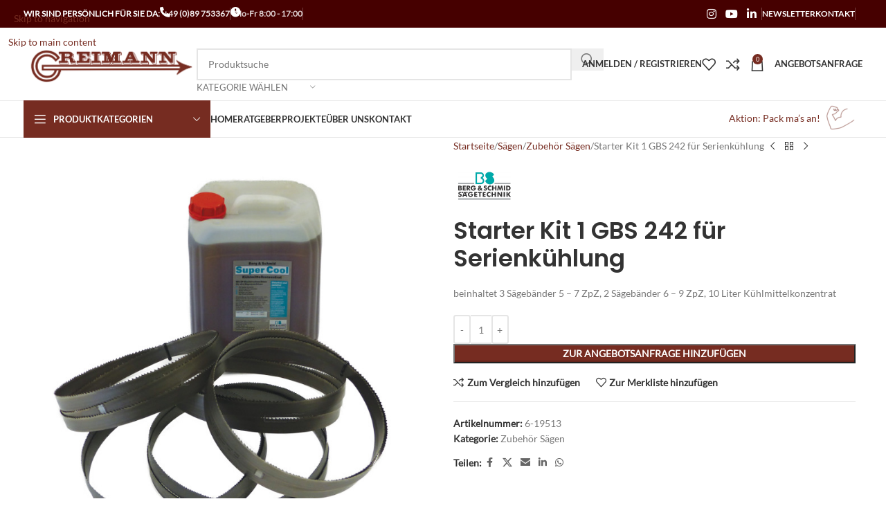

--- FILE ---
content_type: text/html
request_url: https://www.g-reimann.de/produkt/starter-kit-1-gbs-242-fuer-serienkuehlung/
body_size: 102270
content:
<!DOCTYPE html>
<html lang="de-DE" prefix="og: https://ogp.me/ns#">
<head>
<link data-minify="1" rel="preload" href="https://www.g-reimann.de/wp-content/cache/min/1/npm/bootstrap@4.0.0/dist/css/bootstrap.min.css?ver=1763481157" data-rocket-async="style" as="style" onload="this.onload=null;this.rel='stylesheet'" onerror="this.removeAttribute('data-rocket-async')"  crossorigin="anonymous">
	<meta charset="UTF-8">
	<link rel="profile" href="https://gmpg.org/xfn/11">
	<link rel="pingback" href="https://www.g-reimann.de/xmlrpc.php">

		<style>img:is([sizes="auto" i], [sizes^="auto," i]) { contain-intrinsic-size: 3000px 1500px }</style>
	
<!-- Suchmaschinen-Optimierung durch Rank Math PRO - https://rankmath.com/ -->
<title>Starter Kit 1 GBS 242 für Serienkühlung | GReimann</title>
<style id="rocket-critical-css">:root{--blue:#007bff;--indigo:#6610f2;--purple:#6f42c1;--pink:#e83e8c;--red:#dc3545;--orange:#fd7e14;--yellow:#ffc107;--green:#28a745;--teal:#20c997;--cyan:#17a2b8;--white:#fff;--gray:#6c757d;--gray-dark:#343a40;--primary:#007bff;--secondary:#6c757d;--success:#28a745;--info:#17a2b8;--warning:#ffc107;--danger:#dc3545;--light:#f8f9fa;--dark:#343a40;--breakpoint-xs:0;--breakpoint-sm:576px;--breakpoint-md:768px;--breakpoint-lg:992px;--breakpoint-xl:1200px;--font-family-sans-serif:-apple-system,BlinkMacSystemFont,"Segoe UI",Roboto,"Helvetica Neue",Arial,sans-serif,"Apple Color Emoji","Segoe UI Emoji","Segoe UI Symbol";--font-family-monospace:SFMono-Regular,Menlo,Monaco,Consolas,"Liberation Mono","Courier New",monospace}*,::after,::before{box-sizing:border-box}html{font-family:sans-serif;line-height:1.15;-webkit-text-size-adjust:100%;-ms-text-size-adjust:100%;-ms-overflow-style:scrollbar}@-ms-viewport{width:device-width}figure,header,main,nav,section{display:block}body{margin:0;font-family:-apple-system,BlinkMacSystemFont,"Segoe UI",Roboto,"Helvetica Neue",Arial,sans-serif,"Apple Color Emoji","Segoe UI Emoji","Segoe UI Symbol";font-size:1rem;font-weight:400;line-height:1.5;color:#212529;text-align:left;background-color:#fff}h1,h2{margin-top:0;margin-bottom:.5rem}p{margin-top:0;margin-bottom:1rem}ul{margin-top:0;margin-bottom:1rem}ul ul{margin-bottom:0}strong{font-weight:bolder}small{font-size:80%}a{color:#007bff;text-decoration:none;background-color:transparent;-webkit-text-decoration-skip:objects}figure{margin:0 0 1rem}img{vertical-align:middle;border-style:none}table{border-collapse:collapse}th{text-align:inherit}label{display:inline-block;margin-bottom:.5rem}button{border-radius:0}button,input,select,textarea{margin:0;font-family:inherit;font-size:inherit;line-height:inherit}button,input{overflow:visible}button,select{text-transform:none}[type=submit],button,html [type=button]{-webkit-appearance:button}[type=button]::-moz-focus-inner,[type=submit]::-moz-focus-inner,button::-moz-focus-inner{padding:0;border-style:none}input[type=checkbox]{box-sizing:border-box;padding:0}textarea{overflow:auto;resize:vertical}[type=number]::-webkit-inner-spin-button,[type=number]::-webkit-outer-spin-button{height:auto}::-webkit-file-upload-button{font:inherit;-webkit-appearance:button}h1,h2{margin-bottom:.5rem;font-family:inherit;font-weight:500;line-height:1.2;color:inherit}h1{font-size:2.5rem}h2{font-size:2rem}small{font-size:80%;font-weight:400}.container{width:100%;padding-right:15px;padding-left:15px;margin-right:auto;margin-left:auto}@media (min-width:576px){.container{max-width:540px}}@media (min-width:768px){.container{max-width:720px}}@media (min-width:992px){.container{max-width:960px}}@media (min-width:1200px){.container{max-width:1140px}}.form-row{display:-webkit-box;display:-ms-flexbox;display:flex;-ms-flex-wrap:wrap;flex-wrap:wrap;margin-right:-5px;margin-left:-5px}.btn{display:inline-block;font-weight:400;text-align:center;white-space:nowrap;vertical-align:middle;border:1px solid transparent;padding:.375rem .75rem;font-size:1rem;line-height:1.5;border-radius:.25rem}.text-left{text-align:left!important}.text-right{text-align:right!important}.text-center{text-align:center!important}:root{--animate-duration:1s;--animate-delay:1s;--animate-repeat:1}#altEmail_container,.altEmail_container{position:absolute!important;overflow:hidden!important;display:inline!important;height:1px!important;width:1px!important;z-index:-1000!important}:root{--b2bking-font-family-a:'Roboto',sans-serif;--b2bking-font-family-b:"Roboto Medium",'Roboto';--b2bking-font-family-c:"DM Sans",sans-serif}@font-face{font-family:Roboto;font-style:normal;font-weight:400;font-display:swap;src:local('Roboto'),local('Roboto-Regular'),url(https://www.g-reimann.de/wp-content/plugins/codecanyon-TQV4U3jW-b2bking-the-ultimate-woocommerce-b2b-plugin/includes/assets/fonts/Roboto/KFOmCnqEu92Fr1Mu72xKOzY.woff2) format('woff2');unicode-range:U+0460-052F,U+1C80-1C88,U+20B4,U+2DE0-2DFF,U+A640-A69F,U+FE2E-FE2F}@font-face{font-family:Roboto;font-style:normal;font-weight:400;font-display:swap;src:local('Roboto'),local('Roboto-Regular'),url(https://www.g-reimann.de/wp-content/plugins/codecanyon-TQV4U3jW-b2bking-the-ultimate-woocommerce-b2b-plugin/includes/assets/fonts/Roboto/KFOmCnqEu92Fr1Mu5mxKOzY.woff2) format('woff2');unicode-range:U+0400-045F,U+0490-0491,U+04B0-04B1,U+2116}@font-face{font-family:Roboto;font-style:normal;font-weight:400;font-display:swap;src:local('Roboto'),local('Roboto-Regular'),url(https://www.g-reimann.de/wp-content/plugins/codecanyon-TQV4U3jW-b2bking-the-ultimate-woocommerce-b2b-plugin/includes/assets/fonts/Roboto/KFOmCnqEu92Fr1Mu7mxKOzY.woff2) format('woff2');unicode-range:U+1F00-1FFF}@font-face{font-family:Roboto;font-style:normal;font-weight:400;font-display:swap;src:local('Roboto'),local('Roboto-Regular'),url(https://www.g-reimann.de/wp-content/plugins/codecanyon-TQV4U3jW-b2bking-the-ultimate-woocommerce-b2b-plugin/includes/assets/fonts/Roboto/KFOmCnqEu92Fr1Mu4WxKOzY.woff2) format('woff2');unicode-range:U+0370-03FF}@font-face{font-family:Roboto;font-style:normal;font-weight:400;font-display:swap;src:local('Roboto'),local('Roboto-Regular'),url(https://www.g-reimann.de/wp-content/plugins/codecanyon-TQV4U3jW-b2bking-the-ultimate-woocommerce-b2b-plugin/includes/assets/fonts/Roboto/KFOmCnqEu92Fr1Mu7WxKOzY.woff2) format('woff2');unicode-range:U+0102-0103,U+0110-0111,U+0128-0129,U+0168-0169,U+01A0-01A1,U+01AF-01B0,U+1EA0-1EF9,U+20AB}@font-face{font-family:Roboto;font-style:normal;font-weight:400;font-display:swap;src:local('Roboto'),local('Roboto-Regular'),url(https://www.g-reimann.de/wp-content/plugins/codecanyon-TQV4U3jW-b2bking-the-ultimate-woocommerce-b2b-plugin/includes/assets/fonts/Roboto/KFOmCnqEu92Fr1Mu7GxKOzY.woff2) format('woff2');unicode-range:U+0100-024F,U+0259,U+1E00-1EFF,U+2020,U+20A0-20AB,U+20AD-20CF,U+2113,U+2C60-2C7F,U+A720-A7FF}@font-face{font-family:Roboto;font-style:normal;font-weight:400;font-display:swap;src:local('Roboto'),local('Roboto-Regular'),url(https://www.g-reimann.de/wp-content/plugins/codecanyon-TQV4U3jW-b2bking-the-ultimate-woocommerce-b2b-plugin/includes/assets/fonts/Roboto/KFOmCnqEu92Fr1Mu4mxK.woff2) format('woff2');unicode-range:U+0000-00FF,U+0131,U+0152-0153,U+02BB-02BC,U+02C6,U+02DA,U+02DC,U+2000-206F,U+2074,U+20AC,U+2122,U+2191,U+2193,U+2212,U+2215,U+FEFF,U+FFFD}.woocommerce-variation-add-to-cart{flex-wrap:wrap!important}:root{--direction-multiplier:1}.screen-reader-text{height:1px;margin:-1px;overflow:hidden;padding:0;position:absolute;top:-10000em;width:1px;clip:rect(0,0,0,0);border:0}.elementor *,.elementor :after,.elementor :before{box-sizing:border-box}.elementor-element{--flex-direction:initial;--flex-wrap:initial;--justify-content:initial;--align-items:initial;--align-content:initial;--gap:initial;--flex-basis:initial;--flex-grow:initial;--flex-shrink:initial;--order:initial;--align-self:initial;align-self:var(--align-self);flex-basis:var(--flex-basis);flex-grow:var(--flex-grow);flex-shrink:var(--flex-shrink);order:var(--order)}:root{--page-title-display:block}h1.entry-title{display:var(--page-title-display)}.elementor-section{position:relative}.elementor-section .elementor-container{display:flex;margin-left:auto;margin-right:auto;position:relative}@media (max-width:1024px){.elementor-section .elementor-container{flex-wrap:wrap}}.elementor-section.elementor-section-boxed>.elementor-container{max-width:1140px}.elementor-widget-wrap{align-content:flex-start;flex-wrap:wrap;position:relative;width:100%}.elementor:not(.elementor-bc-flex-widget) .elementor-widget-wrap{display:flex}.elementor-widget-wrap>.elementor-element{width:100%}.elementor-widget{position:relative}.elementor-column{display:flex;min-height:1px;position:relative}.elementor-column-gap-default>.elementor-column>.elementor-element-populated{padding:10px}@media (min-width:768px){.elementor-column.elementor-col-100{width:100%}}@media (max-width:767px){.elementor-column{width:100%}}@media (prefers-reduced-motion:no-preference){html{scroll-behavior:smooth}}.elementor-icon{color:#69727d;display:inline-block;font-size:50px;line-height:1;text-align:center}.elementor-icon i{display:block;height:1em;position:relative;width:1em}.elementor-icon i:before{left:50%;position:absolute;transform:translateX(-50%)}.elementor-kit-8{--e-global-color-primary:#762C21;--e-global-color-secondary:#54595F;--e-global-color-text:#7A7A7A;--e-global-color-accent:#61CE70;--e-global-typography-primary-font-family:"Roboto";--e-global-typography-primary-font-weight:600;--e-global-typography-secondary-font-family:"Roboto Slab";--e-global-typography-secondary-font-weight:normal;--e-global-typography-text-font-family:"Roboto";--e-global-typography-text-font-weight:400;--e-global-typography-accent-font-family:"Roboto";--e-global-typography-accent-font-weight:500}.elementor-section.elementor-section-boxed>.elementor-container{max-width:1140px}.elementor-element{--widgets-spacing:20px 20px;--widgets-spacing-row:20px;--widgets-spacing-column:20px}h1.entry-title{display:var(--page-title-display)}@media (max-width:1024px){.elementor-section.elementor-section-boxed>.elementor-container{max-width:1024px}}@media (max-width:767px){.elementor-section.elementor-section-boxed>.elementor-container{max-width:767px}}@font-face{font-family:'Roboto';font-style:normal;font-weight:100;font-display:swap;src:url('https://www.g-reimann.de/wp-content/uploads/2022/10/roboto-v30-latin-100.eot');src:url('https://www.g-reimann.de/wp-content/uploads/2022/10/roboto-v30-latin-100.eot?#iefix') format('embedded-opentype'),url('https://www.g-reimann.de/wp-content/uploads/2022/10/roboto-v30-latin-100.woff2') format('woff2'),url('https://www.g-reimann.de/wp-content/uploads/2022/10/roboto-v30-latin-100.woff') format('woff'),url('https://www.g-reimann.de/wp-content/uploads/2022/10/roboto-v30-latin-100.ttf') format('truetype'),url('https://www.g-reimann.de/wp-content/uploads/2022/10/roboto-v30-latin-100.svg#Roboto') format('svg')}@font-face{font-family:'Roboto';font-style:italic;font-weight:100;font-display:swap;src:url('https://www.g-reimann.de/wp-content/uploads/2022/10/roboto-v30-latin-100italic.eot');src:url('https://www.g-reimann.de/wp-content/uploads/2022/10/roboto-v30-latin-100italic.eot?#iefix') format('embedded-opentype'),url('https://www.g-reimann.de/wp-content/uploads/2022/10/roboto-v30-latin-100italic.woff2') format('woff2'),url('https://www.g-reimann.de/wp-content/uploads/2022/10/roboto-v30-latin-100italic.woff') format('woff'),url('https://www.g-reimann.de/wp-content/uploads/2022/10/roboto-v30-latin-100italic.ttf') format('truetype'),url('https://www.g-reimann.de/wp-content/uploads/2022/10/roboto-v30-latin-100italic.svg#Roboto') format('svg')}@font-face{font-family:'Roboto';font-style:normal;font-weight:300;font-display:swap;src:url('https://www.g-reimann.de/wp-content/uploads/2022/10/roboto-v30-latin-300.eot');src:url('https://www.g-reimann.de/wp-content/uploads/2022/10/roboto-v30-latin-300.eot?#iefix') format('embedded-opentype'),url('https://www.g-reimann.de/wp-content/uploads/2022/10/roboto-v30-latin-300.woff2') format('woff2'),url('https://www.g-reimann.de/wp-content/uploads/2022/10/roboto-v30-latin-300.woff') format('woff'),url('https://www.g-reimann.de/wp-content/uploads/2022/10/roboto-v30-latin-300.ttf') format('truetype'),url('https://www.g-reimann.de/wp-content/uploads/2022/10/roboto-v30-latin-300.svg#Roboto') format('svg')}@font-face{font-family:'Roboto';font-style:italic;font-weight:300;font-display:swap;src:url('https://www.g-reimann.de/wp-content/uploads/2022/10/roboto-v30-latin-300italic.eot');src:url('https://www.g-reimann.de/wp-content/uploads/2022/10/roboto-v30-latin-300italic.eot?#iefix') format('embedded-opentype'),url('https://www.g-reimann.de/wp-content/uploads/2022/10/roboto-v30-latin-300italic.woff2') format('woff2'),url('https://www.g-reimann.de/wp-content/uploads/2022/10/roboto-v30-latin-300italic.woff') format('woff'),url('https://www.g-reimann.de/wp-content/uploads/2022/10/roboto-v30-latin-300italic.ttf') format('truetype'),url('https://www.g-reimann.de/wp-content/uploads/2022/10/roboto-v30-latin-300italic.svg#Roboto') format('svg')}@font-face{font-family:'Roboto';font-style:normal;font-weight:normal;font-display:swap;src:url('https://www.g-reimann.de/wp-content/uploads/2022/10/roboto-v30-latin-regular.eot');src:url('https://www.g-reimann.de/wp-content/uploads/2022/10/roboto-v30-latin-regular.eot?#iefix') format('embedded-opentype'),url('https://www.g-reimann.de/wp-content/uploads/2022/10/roboto-v30-latin-regular.woff2') format('woff2'),url('https://www.g-reimann.de/wp-content/uploads/2022/10/roboto-v30-latin-regular.woff') format('woff'),url('https://www.g-reimann.de/wp-content/uploads/2022/10/roboto-v30-latin-regular.ttf') format('truetype'),url('https://www.g-reimann.de/wp-content/uploads/2022/10/roboto-v30-latin-regular.svg#Roboto') format('svg')}@font-face{font-family:'Roboto';font-style:italic;font-weight:normal;font-display:swap;src:url('https://www.g-reimann.de/wp-content/uploads/2022/10/roboto-v30-latin-italic.eot');src:url('https://www.g-reimann.de/wp-content/uploads/2022/10/roboto-v30-latin-italic.eot?#iefix') format('embedded-opentype'),url('https://www.g-reimann.de/wp-content/uploads/2022/10/roboto-v30-latin-italic.woff2') format('woff2'),url('https://www.g-reimann.de/wp-content/uploads/2022/10/roboto-v30-latin-italic.woff') format('woff'),url('https://www.g-reimann.de/wp-content/uploads/2022/10/roboto-v30-latin-italic.ttf') format('truetype'),url('https://www.g-reimann.de/wp-content/uploads/2022/10/roboto-v30-latin-italic.svg#Roboto') format('svg')}@font-face{font-family:'Roboto';font-style:normal;font-weight:500;font-display:swap;src:url('https://www.g-reimann.de/wp-content/uploads/2022/10/roboto-v30-latin-500.eot');src:url('https://www.g-reimann.de/wp-content/uploads/2022/10/roboto-v30-latin-500.eot?#iefix') format('embedded-opentype'),url('https://www.g-reimann.de/wp-content/uploads/2022/10/roboto-v30-latin-500.woff2') format('woff2'),url('https://www.g-reimann.de/wp-content/uploads/2022/10/roboto-v30-latin-500.woff') format('woff'),url('https://www.g-reimann.de/wp-content/uploads/2022/10/roboto-v30-latin-500.ttf') format('truetype'),url('https://www.g-reimann.de/wp-content/uploads/2022/10/roboto-v30-latin-500.svg#Roboto') format('svg')}@font-face{font-family:'Roboto';font-style:italic;font-weight:500;font-display:swap;src:url('https://www.g-reimann.de/wp-content/uploads/2022/10/roboto-v30-latin-500italic.eot');src:url('https://www.g-reimann.de/wp-content/uploads/2022/10/roboto-v30-latin-500italic.eot?#iefix') format('embedded-opentype'),url('https://www.g-reimann.de/wp-content/uploads/2022/10/roboto-v30-latin-500italic.woff2') format('woff2'),url('https://www.g-reimann.de/wp-content/uploads/2022/10/roboto-v30-latin-500italic.woff') format('woff'),url('https://www.g-reimann.de/wp-content/uploads/2022/10/roboto-v30-latin-500italic.ttf') format('truetype'),url('https://www.g-reimann.de/wp-content/uploads/2022/10/roboto-v30-latin-500italic.svg#Roboto') format('svg')}@font-face{font-family:'Roboto';font-style:normal;font-weight:700;font-display:swap;src:url('https://www.g-reimann.de/wp-content/uploads/2022/10/roboto-v30-latin-700.eot');src:url('https://www.g-reimann.de/wp-content/uploads/2022/10/roboto-v30-latin-700.eot?#iefix') format('embedded-opentype'),url('https://www.g-reimann.de/wp-content/uploads/2022/10/roboto-v30-latin-700.woff2') format('woff2'),url('https://www.g-reimann.de/wp-content/uploads/2022/10/roboto-v30-latin-700.woff') format('woff'),url('https://www.g-reimann.de/wp-content/uploads/2022/10/roboto-v30-latin-700.ttf') format('truetype'),url('https://www.g-reimann.de/wp-content/uploads/2022/10/roboto-v30-latin-700.svg#Roboto') format('svg')}@font-face{font-family:'Roboto';font-style:italic;font-weight:700;font-display:swap;src:url('https://www.g-reimann.de/wp-content/uploads/2022/10/roboto-v30-latin-700italic.eot');src:url('https://www.g-reimann.de/wp-content/uploads/2022/10/roboto-v30-latin-700italic.eot?#iefix') format('embedded-opentype'),url('https://www.g-reimann.de/wp-content/uploads/2022/10/roboto-v30-latin-700italic.woff2') format('woff2'),url('https://www.g-reimann.de/wp-content/uploads/2022/10/roboto-v30-latin-700italic.woff') format('woff'),url('https://www.g-reimann.de/wp-content/uploads/2022/10/roboto-v30-latin-700italic.ttf') format('truetype'),url('https://www.g-reimann.de/wp-content/uploads/2022/10/roboto-v30-latin-700italic.svg#Roboto') format('svg')}@font-face{font-family:'Roboto';font-style:normal;font-weight:900;font-display:swap;src:url('https://www.g-reimann.de/wp-content/uploads/2022/10/roboto-v30-latin-900.eot');src:url('https://www.g-reimann.de/wp-content/uploads/2022/10/roboto-v30-latin-900.eot?#iefix') format('embedded-opentype'),url('https://www.g-reimann.de/wp-content/uploads/2022/10/roboto-v30-latin-900.woff2') format('woff2'),url('https://www.g-reimann.de/wp-content/uploads/2022/10/roboto-v30-latin-900.woff') format('woff'),url('https://www.g-reimann.de/wp-content/uploads/2022/10/roboto-v30-latin-900.ttf') format('truetype'),url('https://www.g-reimann.de/wp-content/uploads/2022/10/roboto-v30-latin-900.svg#Roboto') format('svg')}@font-face{font-family:'Roboto';font-style:italic;font-weight:900;font-display:swap;src:url('https://www.g-reimann.de/wp-content/uploads/2022/10/roboto-v30-latin-900italic.eot');src:url('https://www.g-reimann.de/wp-content/uploads/2022/10/roboto-v30-latin-900italic.eot?#iefix') format('embedded-opentype'),url('https://www.g-reimann.de/wp-content/uploads/2022/10/roboto-v30-latin-900italic.woff2') format('woff2'),url('https://www.g-reimann.de/wp-content/uploads/2022/10/roboto-v30-latin-900italic.woff') format('woff'),url('https://www.g-reimann.de/wp-content/uploads/2022/10/roboto-v30-latin-900italic.ttf') format('truetype'),url('https://www.g-reimann.de/wp-content/uploads/2022/10/roboto-v30-latin-900italic.svg#Roboto') format('svg')}.fa,.fas{-moz-osx-font-smoothing:grayscale;-webkit-font-smoothing:antialiased;display:inline-block;font-style:normal;font-variant:normal;text-rendering:auto;line-height:1}.fa-2x{font-size:2em}.fa-clock:before{content:"\f017"}.fa-file-pdf:before{content:"\f1c1"}.fa-phone-alt:before{content:"\f879"}@font-face{font-family:"Font Awesome 5 Free";font-style:normal;font-weight:400;font-display:swap;src:url(https://www.g-reimann.de/wp-content/plugins/elementor/assets/lib/font-awesome/webfonts/fa-regular-400.eot);src:url(https://www.g-reimann.de/wp-content/plugins/elementor/assets/lib/font-awesome/webfonts/fa-regular-400.eot?#iefix) format("embedded-opentype"),url(https://www.g-reimann.de/wp-content/plugins/elementor/assets/lib/font-awesome/webfonts/fa-regular-400.woff2) format("woff2"),url(https://www.g-reimann.de/wp-content/plugins/elementor/assets/lib/font-awesome/webfonts/fa-regular-400.woff) format("woff"),url(https://www.g-reimann.de/wp-content/plugins/elementor/assets/lib/font-awesome/webfonts/fa-regular-400.ttf) format("truetype"),url(https://www.g-reimann.de/wp-content/plugins/elementor/assets/lib/font-awesome/webfonts/fa-regular-400.svg#fontawesome) format("svg")}@font-face{font-family:"Font Awesome 5 Free";font-style:normal;font-weight:900;font-display:swap;src:url(https://www.g-reimann.de/wp-content/plugins/elementor/assets/lib/font-awesome/webfonts/fa-solid-900.eot);src:url(https://www.g-reimann.de/wp-content/plugins/elementor/assets/lib/font-awesome/webfonts/fa-solid-900.eot?#iefix) format("embedded-opentype"),url(https://www.g-reimann.de/wp-content/plugins/elementor/assets/lib/font-awesome/webfonts/fa-solid-900.woff2) format("woff2"),url(https://www.g-reimann.de/wp-content/plugins/elementor/assets/lib/font-awesome/webfonts/fa-solid-900.woff) format("woff"),url(https://www.g-reimann.de/wp-content/plugins/elementor/assets/lib/font-awesome/webfonts/fa-solid-900.ttf) format("truetype"),url(https://www.g-reimann.de/wp-content/plugins/elementor/assets/lib/font-awesome/webfonts/fa-solid-900.svg#fontawesome) format("svg")}.fa,.fas{font-family:"Font Awesome 5 Free"}.fa,.fas{font-weight:900}.fa.fa-file-pdf-o{font-family:"Font Awesome 5 Free";font-weight:400}.fa.fa-file-pdf-o:before{content:"\f1c1"}:root{--wd-text-line-height:1.6;--wd-link-decor:underline var(--wd-link-decor-style, none) var(--wd-link-decor-color, currentColor);--wd-link-decor-hover:underline var(--wd-link-decor-style-hover, none) var(--wd-link-decor-color-hover, var(--wd-link-decor-color, currentColor));--wd-brd-radius:.001px;--wd-form-height:42px;--wd-form-color:inherit;--wd-form-placeholder-color:inherit;--wd-form-bg:transparent;--wd-form-brd-color:rgba(0,0,0,0.1);--wd-form-brd-color-focus:rgba(0,0,0,0.15);--wd-form-chevron:url([data-uri]);--wd-navigation-color:51,51,51;--wd-main-bgcolor:#fff;--wd-scroll-w:.001px;--wd-admin-bar-h:.001px;--wd-block-spacing:20px;--wd-header-banner-mt:.001px;--wd-sticky-nav-w:.001px;--color-white:#fff;--color-gray-100:#f7f7f7;--color-gray-200:#f1f1f1;--color-gray-300:#bbb;--color-gray-400:#a5a5a5;--color-gray-500:#767676;--color-gray-600:#666;--color-gray-700:#555;--color-gray-800:#333;--color-gray-900:#242424;--color-white-rgb:255,255,255;--color-black-rgb:0,0,0;--bgcolor-white:#fff;--bgcolor-gray-100:#f7f7f7;--bgcolor-gray-200:#f7f7f7;--bgcolor-gray-300:#f1f1f1;--bgcolor-black-rgb:0,0,0;--bgcolor-white-rgb:255,255,255;--brdcolor-gray-200:rgba(0,0,0,0.075);--brdcolor-gray-300:rgba(0,0,0,0.105);--brdcolor-gray-400:rgba(0,0,0,0.12);--brdcolor-gray-500:rgba(0,0,0,0.2);--wd-start:start;--wd-end:end;--wd-center:center;--wd-stretch:stretch}html,body,div,span,h1,h2,p,a,img,small,strong,i,ul,li,form,label,table,tbody,tr,th,td,figure,header,nav,section{margin:0;padding:0;border:0;vertical-align:baseline;font:inherit;font-size:100%}*,*:before,*:after{-webkit-box-sizing:border-box;-moz-box-sizing:border-box;box-sizing:border-box}html{line-height:1;-webkit-text-size-adjust:100%;font-family:sans-serif;overflow-x:hidden;overflow-y:scroll;font-size:var(--wd-text-font-size)}ul{list-style:none}a img{border:none}figure,header,main,nav,section{display:block}a,button,input{touch-action:manipulation}button,input,select,textarea{margin:0;color:inherit;font:inherit}button{overflow:visible}button,html input[type="button"],input[type="submit"]{-webkit-appearance:button}button::-moz-focus-inner,input::-moz-focus-inner{padding:0;border:0;padding:0;border:0}body{margin:0;background-color:#fff;color:var(--wd-text-color);text-rendering:optimizeLegibility;font-weight:var(--wd-text-font-weight);font-style:var(--wd-text-font-style);font-size:var(--wd-text-font-size);font-family:var(--wd-text-font);-webkit-font-smoothing:antialiased;-moz-osx-font-smoothing:grayscale;line-height:var(--wd-text-line-height)}@supports (overflow:clip){body{overflow-x:clip}}p{margin-bottom:var(--wd-tags-mb, 20px)}a{color:var(--wd-link-color);text-decoration:var(--wd-link-decor);-webkit-text-decoration:var(--wd-link-decor)}label{display:block;margin-bottom:5px;color:var(--wd-title-color);vertical-align:middle;font-weight:400}.required{border:none;color:#E01020;font-size:16px;line-height:1}strong{font-weight:600}small{font-size:80%}img{max-width:100%;height:auto;border:0;vertical-align:middle}h1{font-size:28px}h2{font-size:24px}.wd-label{color:var(--color-gray-800);font-weight:600}h1,h2,.title{display:block;margin-bottom:var(--wd-tags-mb, 20px);color:var(--wd-title-color);text-transform:var(--wd-title-transform);font-weight:var(--wd-title-font-weight);font-style:var(--wd-title-font-style);font-family:var(--wd-title-font);line-height:1.4}.wd-entities-title{--wd-link-decor:none;--wd-link-decor-hover:none;display:block;color:var(--wd-entities-title-color);word-wrap:break-word;font-weight:var(--wd-entities-title-font-weight);font-style:var(--wd-entities-title-font-style);font-family:var(--wd-entities-title-font);text-transform:var(--wd-entities-title-transform);line-height:1.4}ul{list-style:disc}.wd-sub-menu ul{--li-pl:0;list-style:none}.wd-sub-menu ul{--list-mb:0;--li-mb:0}.text-center{--content-align:center;--wd-align:center;--text-align:center;text-align:var(--text-align)}.text-right{--text-align:right;text-align:var(--text-align);--content-align:flex-end;--wd-align:flex-end}.text-left{--text-align:left;text-align:var(--text-align);--content-align:flex-start;--wd-align:flex-start}[class*="color-scheme-light"]{--color-white:#000;--color-gray-100:rgba(255,255,255,0.1);--color-gray-200:rgba(255,255,255,0.2);--color-gray-300:rgba(255,255,255,0.5);--color-gray-400:rgba(255,255,255,0.6);--color-gray-500:rgba(255,255,255,0.7);--color-gray-600:rgba(255,255,255,0.8);--color-gray-700:rgba(255,255,255,0.9);--color-gray-800:#fff;--color-gray-900:#fff;--color-white-rgb:0,0,0;--color-black-rgb:255,255,255;--bgcolor-black-rgb:255,255,255;--bgcolor-white-rgb:0,0,0;--bgcolor-white:#0f0f0f;--bgcolor-gray-100:#0a0a0a;--bgcolor-gray-200:#121212;--bgcolor-gray-300:#141414;--brdcolor-gray-200:rgba(255,255,255,0.1);--brdcolor-gray-300:rgba(255,255,255,0.15);--brdcolor-gray-400:rgba(255,255,255,0.25);--brdcolor-gray-500:rgba(255,255,255,0.3);--wd-text-color:rgba(255,255,255,0.8);--wd-title-color:#fff;--wd-widget-title-color:var(--wd-title-color);--wd-entities-title-color:#fff;--wd-entities-title-color-hover:rgba(255,255,255,0.8);--wd-link-color:rgba(255,255,255,0.9);--wd-link-color-hover:#fff;--wd-form-brd-color:rgba(255,255,255,0.2);--wd-form-brd-color-focus:rgba(255,255,255,0.3);--wd-form-placeholder-color:rgba(255,255,255,0.6);--wd-form-chevron:url([data-uri]);--wd-main-bgcolor:#1a1a1a;--wd-navigation-color:255,255,255;color:var(--wd-text-color)}.color-scheme-dark{--color-white:#fff;--color-gray-100:#f7f7f7;--color-gray-200:#f1f1f1;--color-gray-300:#bbb;--color-gray-400:#a5a5a5;--color-gray-500:#767676;--color-gray-600:#666;--color-gray-700:#555;--color-gray-800:#333;--color-gray-900:#242424;--color-white-rgb:255,255,255;--color-black-rgb:0,0,0;--bgcolor-white:#fff;--bgcolor-gray-100:#f7f7f7;--bgcolor-gray-200:#f7f7f7;--bgcolor-gray-300:#f1f1f1;--bgcolor-black-rgb:0,0,0;--bgcolor-white-rgb:255,255,255;--brdcolor-gray-200:rgba(0,0,0,0.075);--brdcolor-gray-300:rgba(0,0,0,0.105);--brdcolor-gray-400:rgba(0,0,0,0.12);--brdcolor-gray-500:rgba(0,0,0,0.2);--wd-text-color:#767676;--wd-title-color:#242424;--wd-entities-title-color:#333;--wd-entities-title-color-hover:rgba(51,51,51,0.65);--wd-link-color:#333;--wd-link-color-hover:#242424;--wd-form-brd-color:rgba(0,0,0,0.1);--wd-form-brd-color-focus:rgba(0,0,0,0.15);--wd-form-placeholder-color:#767676;--wd-navigation-color:51,51,51;color:var(--wd-text-color)}.wd-fill{position:absolute;inset:0}.wd-hide{display:none!important}.wd-set-mb{--wd-mb:15px}.wd-set-mb>*{margin-bottom:var(--wd-mb)}.reset-last-child>*:last-child{margin-bottom:0}@keyframes wd-fadeIn{from{opacity:0}to{opacity:1}}@keyframes wd-fadeInBottomShort{from{transform:translate3d(0,20px,0)}to{transform:none}}table{margin-bottom:35px;width:100%;border-spacing:0;border-collapse:collapse;line-height:1.4}table th{padding:15px 10px;border-bottom:2px solid var(--brdcolor-gray-200);color:var(--wd-title-color);text-transform:uppercase;font-size:16px;font-weight:var(--wd-title-font-weight);font-style:var(--wd-title-font-style);font-family:var(--wd-title-font);vertical-align:middle;text-align:start}table td{padding:15px 12px;border-bottom:1px solid var(--brdcolor-gray-300);vertical-align:middle;text-align:start}input[type='email'],input[type='number'],input[type='text'],input[type='password'],:root textarea,:root select{-webkit-appearance:none;-moz-appearance:none;appearance:none}input[type='email'],input[type='number'],input[type='text'],input[type='password'],:root textarea,:root select{padding:0 15px;max-width:100%;width:100%;height:var(--wd-form-height);border:var(--wd-form-brd-width) solid var(--wd-form-brd-color);border-radius:var(--wd-form-brd-radius);background-color:var(--wd-form-bg);box-shadow:none;color:var(--wd-form-color);vertical-align:middle;font-size:14px}::-webkit-input-placeholder{color:var(--wd-form-placeholder-color)}::-moz-placeholder{color:var(--wd-form-placeholder-color)}:-moz-placeholder{color:var(--wd-form-placeholder-color)}input[type="checkbox"]{box-sizing:border-box;margin-top:0;padding:0;vertical-align:middle;margin-inline-end:5px}input[type="number"]{padding:0;text-align:center}input[type="number"]::-webkit-inner-spin-button,input[type="number"]::-webkit-outer-spin-button{height:auto}:root textarea{overflow:auto;padding:10px 15px;min-height:190px;resize:vertical}:root select{padding-right:30px;background-image:var(--wd-form-chevron);background-position:right 10px top 50%;background-size:auto 18px;background-repeat:no-repeat}:root select option{background-color:var(--bgcolor-white)}input:-webkit-autofill{border-color:var(--wd-form-brd-color);-webkit-box-shadow:0 0 0 1000px var(--wd-form-bg) inset;-webkit-text-fill-color:var(--wd-form-color)}input[disabled]{opacity:0.6!important}.color-scheme-dark,.whb-color-dark{--wd-otl-color-scheme:#000}[class*="color-scheme-light"],.whb-color-light{--wd-otl-color-scheme:#fff}.wd-skip-links{position:fixed;display:flex;flex-direction:column;gap:5px;top:10px;inset-inline-start:-1000em;z-index:999999}[class*="wd-grid"]{--wd-col:var(--wd-col-lg);--wd-gap:var(--wd-gap-lg);--wd-col-lg:1;--wd-gap-lg:20px}.wd-grid-g{display:grid;grid-template-columns:repeat(var(--wd-col),minmax(0,1fr));gap:var(--wd-gap)}.wd-grid-col{grid-column:auto/span var(--wd-col)}[class*="wd-grid-f"]{display:flex;flex-wrap:wrap;gap:var(--wd-gap)}.wd-scroll-content{overflow:hidden;overflow-y:auto;-webkit-overflow-scrolling:touch;max-height:var(--wd-scroll-h, 50vh)}@-moz-document url-prefix(){.wd-scroll-content{scrollbar-width:thin}}.wd-dropdown{--wd-align:var(--wd-start);position:absolute;top:100%;left:0;z-index:380;margin-top:15px;margin-right:0;margin-left:calc(var(--nav-gap, .001px) / 2 * -1);background-color:var(--bgcolor-white);background-position:bottom right;background-clip:border-box;background-repeat:no-repeat;box-shadow:0 0 3px rgba(0,0,0,0.15);text-align:var(--wd-align);border-radius:var(--wd-brd-radius);visibility:hidden;opacity:0;transform:translateY(15px) translateZ(0)}.wd-dropdown:after{content:"";position:absolute;inset-inline:0;bottom:100%;height:15px}.wd-dropdown-menu{min-height:min(var(--wd-dropdown-height, unset),var(--wd-content-h, var(--wd-dropdown-height, unset)));width:var(--wd-dropdown-width);background-image:var(--wd-dropdown-bg-img)}.dropdown-html-placeholder{display:flex;align-items:center;justify-content:center;background-color:rgba(var(--bgcolor-white-rgb),0.6);border-radius:var(--wd-brd-radius)}.dropdown-html-placeholder:after{content:"";display:inline-block;width:32px;height:32px;border:1px solid rgba(0,0,0,0);border-left-color:var(--color-gray-900);border-radius:50%;vertical-align:middle;animation:wd-rotate 450ms infinite linear var(--wd-anim-state, paused)}.wd-dropdown-menu.wd-design-default{padding:var(--wd-dropdown-padding, 12px 20px);--wd-dropdown-width:220px}.wd-dropdown-menu.wd-design-default>.container{padding:0;width:auto}.wd-dropdown-menu.wd-design-sized:not(.wd-scroll){padding:var(--wd-dropdown-padding, 30px)}.wd-dropdown-menu.wd-design-sized:not(.wd-scroll)>.container{padding:0;max-width:none}.wd-sub-menu{--sub-menu-color:#838383;--sub-menu-color-hover:var(--wd-primary-color);--li-pl:0;--list-mb:0;--li-mb:0;list-style:none}.wd-sub-menu li{position:relative}.wd-sub-menu li>a{position:relative;display:flex;align-items:center;padding-top:8px;padding-bottom:8px;color:var(--sub-menu-color);font-size:14px;line-height:1.3;text-decoration:none}.wd-nav{--list-mb:0;--li-mb:0;--li-pl:0;--nav-gap:20px;--nav-gap-v:5px;--nav-pd:5px 0;--nav-color:rgba(var(--wd-navigation-color), 1);--nav-color-hover:rgba(var(--wd-navigation-color), .7);--nav-color-active:var(--nav-color-hover);--nav-bg:none;--nav-bg-hover:var(--nav-bg);--nav-bg-active:var(--nav-bg-hover);--nav-shadow:none;--nav-shadow-hover:var(--nav-shadow);--nav-shadow-active:var(--nav-shadow-hover);--nav-border:none;--nav-border-hover:var(--nav-border);--nav-border-active:var(--nav-border-hover);--nav-radius:var(--wd-brd-radius);--nav-chevron-color:rgba(var(--wd-navigation-color), .5);display:inline-flex;flex-wrap:wrap;justify-content:var(--text-align, var(--wd-align));text-align:start;gap:var(--nav-gap-v) var(--nav-gap);list-style:none}.wd-nav>li{position:relative}.wd-nav>li>a{position:relative;display:flex;align-items:center;min-height:42px;padding:var(--nav-pd);text-transform:uppercase;font-weight:600;font-size:13px;line-height:1.4;text-decoration:none;color:var(--nav-color);background-color:var(--nav-bg);box-shadow:var(--nav-shadow);border:var(--nav-border);border-radius:var(--nav-radius)}.wd-nav-opener{position:relative;z-index:1;display:inline-flex;flex:0 0 auto;align-items:center;justify-content:center;width:50px;color:var(--color-gray-900);backface-visibility:hidden;-webkit-backface-visibility:hidden}.wd-nav-opener:after{font-weight:400;font-size:12px;content:"\f113";font-family:"woodmart-font"}.wd-nav-img{flex:0 0 auto;display:inline-block;width:var(--nav-img-width, auto)!important;height:var(--nav-img-height, auto)!important;max-height:var(--nav-img-height, 18px);margin-inline-end:7px;object-fit:contain;object-position:50% 50%;line-height:0}.wd-nav.wd-style-default{--nav-color-hover:var(--wd-primary-color)}.wd-nav.wd-style-bordered>li{align-items:stretch}[class*="screen-reader"]{position:absolute!important;clip:rect(1px,1px,1px,1px);transform:scale(0)}.wd-breadcrumbs .wd-delimiter{margin-inline:8px;color:var(--wd-bcrumb-delim-color)}.wd-breadcrumbs .wd-delimiter:after{content:"/"}.wd-action-btn{--wd-link-decor:none;--wd-link-decor-hover:none;display:inline-flex;vertical-align:middle}.wd-action-btn>a{display:inline-flex;align-items:center;justify-content:center;color:var(--wd-action-color, var(--color-gray-800))}.wd-action-btn>a:before{font-size:var(--wd-action-icon-size, 1.1em);font-family:"woodmart-font"}.wd-action-btn>a:after{position:absolute;top:calc(50% - .5em);left:0;opacity:0;font-size:var(--wd-action-icon-size, 1.1em);content:"";display:inline-block;width:1em;height:1em;border:1px solid rgba(0,0,0,0);border-left-color:var(--color-gray-900);border-radius:50%;vertical-align:middle;animation:wd-rotate 450ms infinite linear var(--wd-anim-state, paused)}.wd-action-btn.wd-style-text>a{position:relative;font-weight:600;line-height:1}.wd-action-btn.wd-style-text>a:before{margin-inline-end:.3em;font-weight:400}.wd-compare-icon>a:before{content:"\f128"}.wd-wishlist-icon>a:before{content:"\f106"}.wd-added-icon{position:absolute;display:none;align-items:center;justify-content:center;width:min(.87em,20px);height:min(.87em,20px);border-radius:50%;background:var(--wd-primary-color);font-weight:400;font-size:calc(var(--wd-action-icon-size, 1.2em) - .2em)}.wd-added-icon:before{content:"\f107";font-family:"woodmart-font";color:#fff;font-size:min(.45em,9px)}.wd-action-btn.wd-style-text .wd-added-icon{inset-inline-start:calc(var(--wd-action-icon-size, 1.1em) - min(.4em,15px));bottom:calc(var(--wd-action-icon-size, 1.1em) - .12em - min(.4em,15px));font-size:calc(var(--wd-action-icon-size, 1.2em) - .2em)}.wd-action-btn.wd-style-icon .wd-added-icon{inset-inline-start:calc(50% + var(--wd-action-icon-size) - .55em);bottom:calc(50% + var(--wd-action-icon-size) - .7em);transform:translate(-50%,50%);font-size:calc(var(--wd-action-icon-size, 1.2em) - 2px)}body:not([class*="wrapper-boxed"]){background-color:var(--wd-main-bgcolor)}.wd-page-content{min-height:50vh;background-color:var(--wd-main-bgcolor)}.container{width:100%;max-width:var(--wd-container-w);padding-inline:15px;margin-inline:auto}.wd-content-layout{padding-block:40px}@media (min-width:769px){.searchform.wd-style-default:not(.wd-with-cat) .wd-clear-search{padding-inline-end:10px;border-inline-end:1px solid var(--wd-form-brd-color)}}@media (min-width:1025px){.wd-hide-lg{display:none!important}.wd-scroll{--scrollbar-track-bg:rgba(0,0,0,0.05);--scrollbar-thumb-bg:rgba(0,0,0,0.12)}.wd-scroll ::-webkit-scrollbar{width:5px}.wd-scroll ::-webkit-scrollbar-track{background-color:var(--scrollbar-track-bg)}.wd-scroll ::-webkit-scrollbar-thumb{background-color:var(--scrollbar-thumb-bg)}}@media (max-width:1024px){@supports not (overflow:clip){body{overflow:hidden}}.wd-hide-md{display:none!important}[class*="wd-grid"]{--wd-col:var(--wd-col-md);--wd-gap:var(--wd-gap-md);--wd-col-md:var(--wd-col-lg);--wd-gap-md:var(--wd-gap-lg)}}@media (max-width:768.98px){[class*="wd-grid"]{--wd-col:var(--wd-col-sm);--wd-gap:var(--wd-gap-sm);--wd-col-sm:var(--wd-col-md);--wd-gap-sm:var(--wd-gap-md)}.searchform.wd-style-default .wd-clear-search{padding-inline-end:10px;border-inline-end:1px solid var(--wd-form-brd-color)}}@media (max-width:576px){[class*="wd-grid"]{--wd-col:var(--wd-col-xs);--wd-gap:var(--wd-gap-xs);--wd-col-xs:var(--wd-col-sm);--wd-gap-xs:var(--wd-gap-sm)}}.wd-button-wrapper .btn-style-link{background-color:transparent!important}.elementor-column-gap-default{--wd-el-column-gap:20px}.elementor-section.wd-negative-gap>.elementor-container{margin-left:calc(var(--wd-el-column-gap) / 2 * -1);margin-right:calc(var(--wd-el-column-gap) / 2 * -1)}.elementor-section-boxed.wd-negative-gap .elementor-container{max-width:none}@media (prefers-reduced-motion:no-preference){html{scroll-behavior:auto}}.woocommerce-breadcrumb{display:inline-flex;align-items:center;flex-wrap:wrap}.price{color:var(--wd-primary-color)}.woocommerce-notices-wrapper:empty{display:none}.wd-loader-overlay{z-index:340;border-radius:inherit;animation:wd-fadeIn .6s ease both;background-color:rgba(var(--bgcolor-white-rgb),0.6);border-radius:var(--wd-brd-radius)}.wd-loader-overlay:not(.wd-loading){display:none}.single_add_to_cart_button{border-radius:var(--btn-accented-brd-radius);color:var(--btn-accented-color);box-shadow:var(--btn-accented-box-shadow);background-color:var(--btn-accented-bgcolor);text-transform:var(--btn-accented-transform, var(--btn-transform, uppercase));font-weight:var(--btn-accented-font-weight, var(--btn-font-weight, 600));font-family:var(--btn-accented-font-family, var(--btn-font-family, inherit));font-style:var(--btn-accented-font-style, var(--btn-font-style, unset))}form.cart{display:flex;flex-wrap:wrap;gap:10px;justify-content:var(--content-align)}form.cart>*{flex:1 1 100%}.single_add_to_cart_button:before{content:"";position:absolute;inset:0;opacity:0;z-index:1;border-radius:inherit;background-color:inherit;box-shadow:inherit}.single_add_to_cart_button:after{position:absolute;top:calc(50% - 9px);inset-inline-start:calc(50% - 9px);opacity:0;z-index:2;content:"";display:inline-block;width:18px;height:18px;border:1px solid rgba(0,0,0,0);border-left-color:currentColor;border-radius:50%;vertical-align:middle;animation:wd-rotate 450ms infinite linear var(--wd-anim-state, paused)}div.quantity{--wd-form-height:42px;display:inline-flex;vertical-align:top;white-space:nowrap}div.quantity input[type=number]::-webkit-inner-spin-button,div.quantity input[type=number]::-webkit-outer-spin-button,div.quantity input[type="number"]{margin:0;-webkit-appearance:none;-moz-appearance:none;appearance:none}div.quantity input[type="number"]{width:30px;border-radius:0;border-right:none;border-left:none}div.quantity input[type="button"]{padding:0 5px;min-width:25px;min-height:unset;height:var(--wd-form-height);border:var(--wd-form-brd-width) solid var(--wd-form-brd-color);background:var(--wd-form-bg);box-shadow:none}div.quantity .minus{border-start-start-radius:var(--wd-form-brd-radius);border-end-start-radius:var(--wd-form-brd-radius)}div.quantity .plus{border-start-end-radius:var(--wd-form-brd-radius);border-end-end-radius:var(--wd-form-brd-radius)}@-moz-document url-prefix(){div.quantity input[type="number"]{-webkit-appearance:textfield;-moz-appearance:textfield;appearance:textfield}}.wd-product-brands{display:flex;justify-content:var(--content-align, var(--wd-align));align-items:center;flex-wrap:wrap;gap:10px}.wd-product-brands img{max-width:90px;width:100%}.wd-product-brands a{display:inline-block}.product_meta{--wd-link-color:var(--wd-text-color);--wd-link-decor:none;--wd-link-decor-hover:none;display:flex;align-items:center;justify-content:var(--wd-align);flex-wrap:wrap;gap:10px}.product_meta>span{flex:1 1 100%}.product_meta .meta-label{color:var(--color-gray-800);font-weight:600}.product_title{font-size:34px;line-height:1.2;--page-title-display:block}@media (max-width:1024px){.woocommerce-breadcrumb .wd-last-link{--wd-link-color:var(--color-gray-900);font-weight:600}.woocommerce-breadcrumb .wd-last-link~span{display:none}.product_title{font-size:24px}}@media (max-width:768.98px){.wd-product-brands img{max-width:70px}.product_title{font-size:20px}}.elementor-column{display:block;!important}.whb-flex-row{display:flex;flex-direction:row;flex-wrap:nowrap;justify-content:space-between}.whb-column{display:flex;align-items:center;flex-direction:row;max-height:inherit}.whb-col-left,.whb-mobile-left{justify-content:flex-start;margin-left:-10px}.whb-col-right,.whb-mobile-right{justify-content:flex-end;margin-right:-10px}.whb-col-mobile{flex:1 1 auto;justify-content:center;margin-inline:-10px}.whb-flex-flex-middle .whb-col-center{flex:1 1 0%}.whb-main-header{position:relative;top:0;right:0;left:0;z-index:390;backface-visibility:hidden;-webkit-backface-visibility:hidden}.whb-color-dark:not(.whb-with-bg){background-color:#fff}.wd-header-nav,.site-logo{padding-inline:10px}.wd-header-nav.wd-full-height,.wd-header-divider.wd-full-height,.wd-header-divider.wd-full-height:before{height:100%}.wd-header-nav{flex:1 1 auto}.wd-nav-header>li>a{font-size:var(--wd-header-el-font-size);font-weight:var(--wd-header-el-font-weight);font-style:var(--wd-header-el-font-style);font-family:var(--wd-header-el-font);text-transform:var(--wd-header-el-transform)}.wd-nav-header:not(.wd-offsets-calculated)>li>.wd-dropdown:not(.wd-design-default){opacity:0}@supports (-webkit-touch-callout:none){.wd-nav-header:not(.wd-offsets-calculated)>li>.wd-dropdown:not(.wd-design-default){transform:translateY(15px) translateZ(0)}}.whb-color-light .wd-nav-header{--wd-navigation-color:255,255,255}.whb-color-dark .wd-nav-header{--wd-navigation-color:51,51,51}.whb-top-bar .wd-nav-secondary>li>a{font-weight:400;font-size:12px}.site-logo{max-height:inherit}.wd-logo{max-height:inherit}.wd-logo img{padding-top:5px;padding-bottom:5px;max-height:inherit;transform:translateZ(0);backface-visibility:hidden;-webkit-backface-visibility:hidden;perspective:800px}.wd-logo img[width]:not([src$=".svg"]){width:auto;object-fit:contain}.wd-header-divider:before{content:"";display:block;height:18px;border-right:1px solid}.whb-color-light .wd-header-divider:before{border-color:var(--wd-divider-color, rgba(255,255,255,0.25))}.whb-col-right .wd-header-divider:last-child{padding-right:10px}.wd-header-mobile-nav .wd-tools-icon:before{content:"\f15a";font-family:"woodmart-font"}.mobile-nav .wd-search-results{position:relative;z-index:4;border-radius:0;inset-inline:auto}.mobile-nav .wd-search-results:not(.wd-opened){display:none}.wd-nav-mobile{--nav-radius:0;--nav-color-hover:var(--wd-primary-color);display:none;margin-inline:0;animation:wd-fadeIn 1s ease}.wd-nav-mobile>li{flex:1 1 100%;max-width:100%;width:100%}.wd-nav-mobile:not(.wd-html-block-on) .menu-item-has-block .wd-nav-opener{display:none}.wd-nav-mobile>li{display:flex;flex-wrap:wrap}.wd-nav-mobile>li>a{flex:1 1 0%;padding:5px 20px;min-height:50px;border:none;border-bottom:1px solid var(--brdcolor-gray-300)}.mobile-nav .wd-nav-opener{border-left:1px solid var(--brdcolor-gray-300);border-bottom:1px solid var(--brdcolor-gray-300)}@media (min-width:1025px){.whb-top-bar-inner{height:var(--wd-top-bar-h);max-height:var(--wd-top-bar-h)}.whb-general-header-inner{height:var(--wd-header-general-h);max-height:var(--wd-header-general-h)}.whb-header-bottom-inner{height:var(--wd-header-bottom-h);max-height:var(--wd-header-bottom-h)}.whb-hidden-lg{display:none}}@media (max-width:1024px){.whb-top-bar-inner{height:var(--wd-top-bar-sm-h);max-height:var(--wd-top-bar-sm-h)}.whb-general-header-inner{height:var(--wd-header-general-sm-h);max-height:var(--wd-header-general-sm-h)}.whb-header-bottom-inner{height:var(--wd-header-bottom-sm-h);max-height:var(--wd-header-bottom-sm-h)}.whb-visible-lg,.whb-hidden-mobile{display:none}}.wd-tools-element{position:relative;--wd-header-el-color:#333;--wd-header-el-color-hover:rgba(51,51,51,.6);--wd-tools-icon-base-width:20px}.wd-tools-element>a{display:flex;align-items:center;justify-content:center;height:40px;color:var(--wd-header-el-color);line-height:1;text-decoration:none!important;padding-inline:10px}.wd-tools-element .wd-tools-icon{position:relative;display:flex;align-items:center;justify-content:center;font-size:0}.wd-tools-element .wd-tools-icon:before{font-size:var(--wd-tools-icon-base-width)}.wd-tools-element .wd-tools-text{margin-inline-start:8px;text-transform:var(--wd-header-el-transform);white-space:nowrap;font-weight:var(--wd-header-el-font-weight);font-style:var(--wd-header-el-font-style);font-size:var(--wd-header-el-font-size);font-family:var(--wd-header-el-font)}.wd-tools-element .wd-tools-count{z-index:1;width:var(--wd-count-size, 15px);height:var(--wd-count-size, 15px);border-radius:50%;text-align:center;letter-spacing:0;font-weight:400;line-height:var(--wd-count-size, 15px)}.wd-tools-element.wd-style-icon .wd-tools-text{display:none!important}.wd-header-text,.whb-column>.wd-button-wrapper,.whb-column>.wd-social-icons,.wd-header-html{padding-inline:10px}.wd-header-text{--wd-tags-mb:10px;flex:1 1 auto}.whb-top-bar .wd-header-text{font-size:12px;line-height:1.2}.whb-color-light .wd-header-text{--wd-text-color:rgba(255,255,255,0.8);--wd-title-color:#fff;--wd-link-color:rgba(255,255,255,0.9);--wd-link-color-hover:#fff;color:var(--wd-text-color)}.wd-header-wishlist .wd-tools-icon:before{content:"\f106";font-family:"woodmart-font"}.wd-header-compare .wd-tools-icon:before{content:"\f128";font-family:"woodmart-font"}.wd-social-icons{--wd-link-decor:none;--wd-link-decor-hover:none;display:flex;align-items:center;flex-wrap:wrap;gap:var(--wd-social-gap, calc(var(--wd-social-size, 40px) / 4));justify-content:var(--wd-align)}.wd-social-icons>a{display:inline-flex;align-items:center;justify-content:center;width:var(--wd-social-size, 40px);height:var(--wd-social-size, 40px);font-size:var(--wd-social-icon-size, calc(var(--wd-social-size, 40px) / 2.5));color:var(--wd-social-color);background-color:var(--wd-social-bg, unset);box-shadow:var(--wd-social-shadow);border:var(--wd-social-brd) var(--wd-social-brd-color);border-radius:var(--wd-social-radius);line-height:1}.wd-social-icons .wd-icon:before{content:var(--wd-social-icon, unset);font-family:"woodmart-font"}.social-facebook{--wd-social-brand-color:#365493;--wd-social-icon:"\f180"}.social-twitter{--wd-social-brand-color:#000;--wd-social-icon:"\f154"}.social-instagram{--wd-social-brand-color:#774430;--wd-social-icon:"\f163"}.social-email{--wd-social-brand-color:#F89A1E;--wd-social-icon:"\f157"}.social-youtube{--wd-social-brand-color:#CB2027;--wd-social-icon:"\f162"}.social-linkedin{--wd-social-brand-color:#0274B3;--wd-social-icon:"\f158"}.social-whatsapp{--wd-social-brand-color:#1EBEA5;--wd-social-icon:"\f175"}.wd-social-icons.wd-style-default{gap:0;--wd-social-color:rgba(0,0,0,0.6);--wd-social-color-hover:rgba(0,0,0,0.8)}.wd-social-icons.wd-style-default>a{width:auto;height:auto;padding:var(--wd-social-gap, calc(var(--wd-social-size, 40px) / 6));min-width:24px}.wd-social-icons.wd-style-default.color-scheme-light{--wd-social-color:#fff;--wd-social-color-hover:rgba(255,255,255,0.6)}.wd-social-icons.wd-size-small{--wd-social-size:30px;--wd-social-gap:6px;--wd-social-icon-size:14px}.wd-social-icons.wd-shape-circle{--wd-social-radius:50%}[class*="wd-header-search-form"]{padding-inline:10px;flex:1 1 auto}[class*="wd-header-search-form"] input[type='text']{min-width:290px}.searchform{position:relative;--wd-search-btn-w:var(--wd-form-height);--wd-form-height:46px;--wd-search-clear-sp:.001px}.searchform input[type="text"]{padding-inline-end:calc(var(--wd-search-btn-w) + 30px)}.searchform .searchsubmit{--btn-color:var(--wd-form-color, currentColor);--btn-bgcolor:transparent;position:absolute;gap:0;inset-block:0;inset-inline-end:0;padding:0;width:var(--wd-search-btn-w);min-height:unset;border:none;box-shadow:none;font-weight:400;font-size:0;font-style:unset}.searchform .searchsubmit:after{font-size:calc(var(--wd-form-height) / 2.3);content:"\f130";font-family:"woodmart-font"}.searchform .searchsubmit:before{position:absolute;top:50%;left:50%;margin-top:calc((var(--wd-form-height) / 2.5) / -2);margin-left:calc((var(--wd-form-height) / 2.5) / -2);opacity:0;content:"";display:inline-block;width:calc(var(--wd-form-height) / 2.5);height:calc(var(--wd-form-height) / 2.5);border:1px solid rgba(0,0,0,0);border-left-color:currentColor;border-radius:50%;vertical-align:middle;animation:wd-rotate 450ms infinite linear var(--wd-anim-state, paused)}.searchform .wd-clear-search{position:absolute;top:calc(50% - 12px);display:flex;align-items:center;justify-content:center;width:30px;height:24px;inset-inline-end:calc(var(--wd-search-cat-w, .001px) + var(--wd-search-btn-w) + var(--wd-search-clear-sp));color:var(--wd-form-color, currentColor)}.searchform .wd-clear-search:before{font-size:calc(var(--wd-form-height) / 3);line-height:1;content:"\f112";font-family:"woodmart-font"}.wd-search-results-wrapper{position:relative}.wd-dropdown-results{margin-top:0!important;--wd-search-font-size:.92em;--wd-search-sp:15px;overflow:hidden;right:calc((var(--wd-form-brd-radius) / 1.5));left:calc((var(--wd-form-brd-radius) / 1.5))}.wd-dropdown-results:after{width:auto!important;height:auto!important}.wd-dropdown-results .wd-scroll-content{overscroll-behavior:none}@media (max-width:1024px){.wd-dropdown-results{--wd-search-sp:10px}}.wd-dropdown-search-cat{right:0;left:auto;margin-left:0;margin-right:calc(var(--nav-gap, .001px) / 2 * -1);margin:var(--wd-form-brd-width) 0 0!important}.wd-search-cat{display:flex;align-items:center;position:absolute;inset-inline-end:var(--wd-search-btn-w);inset-block:var(--wd-form-brd-width)}.wd-search-cat-btn{display:flex;align-items:center;padding-inline:15px;width:var(--wd-search-cat-w);height:100%;border-inline:1px solid var(--wd-form-brd-color);color:var(--wd-form-color);text-transform:uppercase;font-size:13px}.wd-search-cat-btn>span{overflow:hidden;width:100%;text-overflow:ellipsis;white-space:nowrap}.wd-search-cat-btn:after{margin-inline-start:8px;font-weight:normal;font-size:8px;content:"\f129";font-family:"woodmart-font"}.wd-dropdown-search-cat:after{height:var(--wd-form-brd-width)!important}.wd-dropdown-search-cat.wd-design-default{width:190px}.wd-dropdown-search-cat .children li a{padding-inline-start:20px}@media (min-width:769px){.searchform.wd-with-cat{--wd-search-cat-w:172px;--wd-search-cat-sp:15px}.searchform.wd-with-cat input[type="text"]{padding-inline-end:calc(var(--wd-search-cat-w) + var(--wd-search-btn-w) + 30px)}}@media (max-width:768.98px){.wd-search-cat{display:none}}.woocommerce-form-login>*:last-child{margin-bottom:0}.password-input{position:relative;display:block}.password-input input{padding-inline-end:var(--wd-form-height)!important}.show-password-input{display:flex;justify-content:center;align-items:center;position:absolute;top:0;inset-inline-end:0;width:var(--wd-form-height);height:var(--wd-form-height);font-size:16px;color:var(--color-gray-600);padding:0!important;border:none!important;background:none!important;box-shadow:none!important;min-height:unset!important}.show-password-input:before{font-family:"woodmart-font";content:"\f11a"}.login-form-footer{--wd-link-color:var(--wd-primary-color);--wd-link-color-hover:var(--wd-primary-color);--wd-link-decor:none;--wd-link-decor-hover:none;display:flex;align-items:center;flex-wrap:wrap;justify-content:space-between;gap:10px}.login-form-footer .lost_password{order:2}.login-form-footer .woocommerce-form-login__rememberme{order:1;margin-bottom:0}.wd-header-my-account .wd-tools-icon:before{content:"\f124";font-family:"woodmart-font"}.wd-account-style-text .wd-tools-icon{display:none!important}.wd-account-style-text .wd-tools-text{margin-left:0}.wd-header-cart .wd-tools-icon:before{content:"\f105";font-family:"woodmart-font"}.wd-header-cart .wd-tools-icon.wd-icon-alt:before{content:"\f126";font-family:"woodmart-font"}.wd-header-cart .wd-cart-number>span{display:none}.wd-header-cart.wd-design-2 .wd-tools-text{margin-inline-start:15px}.wd-header-cart.wd-design-5:not(.wd-style-text){margin-inline-end:5px}.wd-header-cart.wd-design-5 .wd-tools-text{margin-inline-start:15px}.wd-header-cart.wd-design-2 .wd-cart-number,.wd-header-cart.wd-design-5 .wd-cart-number{position:absolute;top:-5px;inset-inline-end:-9px;z-index:1;width:15px;height:15px;border-radius:50%;background-color:var(--wd-primary-color);color:#fff;text-align:center;letter-spacing:0;font-weight:400;font-size:9px;line-height:15px}.wd-dropdown-cats{margin-top:0!important}.wd-dropdown-cats:after{width:auto!important;height:auto!important}.whb-header-bottom .wd-header-cats,.whb-header-bottom .wd-header-cats.wd-style-1 .menu-opener{height:100%}.wd-header-cats{position:relative;margin-inline:10px}.whb-header-bottom .wd-header-cats{margin-top:calc(var(--wd-header-general-brd-w) * -1);margin-bottom:calc(var(--wd-header-bottom-brd-w) * -1);height:calc(100% + var(--wd-header-general-brd-w) + var(--wd-header-bottom-brd-w))}.wd-header-cats .menu-opener{position:relative;z-index:300;display:flex;align-items:center;max-width:320px;color:#333;line-height:1}.wd-header-cats .menu-opener .menu-open-label{text-transform:var(--wd-header-el-transform);font-weight:var(--wd-header-el-font-weight);font-style:var(--wd-header-el-font-style);font-size:var(--wd-header-el-font-size);font-family:var(--wd-header-el-font)}.wd-header-cats .menu-opener.color-scheme-light{color:#fff}.wd-header-cats .menu-opener-icon:not(.custom-icon):after{font-size:18px;content:"\f15a";font-family:"woodmart-font"}.wd-header-cats.wd-style-1 .menu-opener{padding:10px 15px;min-width:270px;height:50px;border-top-left-radius:var(--wd-brd-radius);border-top-right-radius:var(--wd-brd-radius)}.wd-header-cats.wd-style-1 .menu-opener:after{font-size:11px;margin-inline-start:auto;content:"\f129";font-family:"woodmart-font"}.wd-header-cats.wd-style-1 .menu-opener-icon{flex:0 0 auto;margin-inline-end:10px}.wd-dropdown-cats{right:0;z-index:299;min-width:270px;box-shadow:none}.wd-dropdown-cats,.wd-dropdown-cats .wd-nav.wd-nav-vertical,.wd-dropdown-cats .wd-nav.wd-nav-vertical>li:first-child>a{border-top-left-radius:0;border-top-right-radius:0}.wd-nav-vertical{--nav-drop-sp:0.001px;position:relative;display:flex}.wd-nav-vertical>li{flex:1 1 100%;max-width:100%;width:100%}.wd-nav-vertical.wd-design-default{--nav-gap-v:0;--nav-pd:5px 18px;--nav-bg-hover:var(--bgcolor-gray-200);--nav-border:1px solid var(--brdcolor-gray-200);--nav-radius:var(--wd-brd-radius);border:var(--nav-border);border-radius:var(--nav-radius)}.wd-nav-vertical.wd-design-default>li>a{min-height:44px;font-size:14px;text-transform:unset;border:none;border-radius:0}.wd-nav-vertical.wd-design-default>li:first-child>a{border-top-left-radius:var(--nav-radius);border-top-right-radius:var(--nav-radius)}.wd-nav-vertical.wd-design-default>li:last-child>a{border-bottom-right-radius:var(--nav-radius);border-bottom-left-radius:var(--nav-radius)}.wd-nav-vertical.wd-design-default>li:not(:last-child){border-bottom:var(--nav-border)}.btn-color-primary{--btn-color:#fff;--btn-color-hover:#fff;--btn-bgcolor:var(--wd-primary-color);--btn-bgcolor-hover:var(--wd-primary-color);--btn-brd-color:var(--wd-primary-color);--btn-brd-color-hover:var(--wd-primary-color);--btn-box-shadow-hover:inset 0 0 0 1000px rgba(0,0,0,0.1)}.btn-color-primary.btn-style-link{--btn-color:var(--color-gray-800);--btn-color-hover:var(--color-gray-500)}.btn.btn-style-link{--btn-bgcolor:transparent;--btn-bgcolor-hover:transparent;--btn-brd-width:2px;--btn-box-shadow-hover:none;--btn-height:none;--btn-padding:0;border-top:0;border-inline:0}.btn-icon-pos-left{flex-direction:row-reverse}.product-image-summary .summary-inner{--wd-mb:20px;container:entry-summary / inline-size}.single-product .wd-builder-off{--wd-single-spacing:40px}.wd-builder-off .single-product-page>div:not(:last-child){margin-bottom:var(--wd-single-spacing)}.single-breadcrumbs-wrapper .wd-products-nav{flex:0 0 auto}.summary-inner>.wd-action-btn{margin-inline-end:20px}@media (max-width:1024px){.single-product .wd-builder-off{--wd-single-spacing:20px;padding-block:20px}}@media (max-width:768.98px){.single-product-page .summary-inner{margin-bottom:-20px}}.summary-inner .product_meta{margin-bottom:10px;padding-top:20px;border-top:1px solid var(--brdcolor-gray-300)}.summary-inner>.price{font-size:155%;line-height:1.2}.summary-inner>.price:empty{display:none}@media (max-width:1024px){.summary-inner>.price{margin-bottom:15px;font-size:130%}}.product-tabs-wrapper{padding-top:var(--wd-single-spacing);padding-bottom:var(--wd-single-spacing);border-top:1px solid var(--brdcolor-gray-300);border-bottom:1px solid var(--brdcolor-gray-300);background-color:var(--bgcolor-white)}.wd-content-area:not([style*="col-lg:12;"]) .product-tabs-wrapper{background-color:transparent}.product-tabs-wrapper .tabs-layout-tabs>.wd-nav-tabs-wrapper{margin-top:calc(var(--wd-single-spacing) * -1 - 1px);margin-bottom:30px}@media (max-width:1024px){.product-tabs-wrapper{border-top:none}}.woocommerce-product-gallery{display:flex;flex-wrap:wrap;gap:var(--wd-gallery-gap, 10px)}.woocommerce-product-gallery>*{flex:1 1 100%;max-width:100%}.woocommerce-product-gallery img{width:100%;border-radius:var(--wd-brd-radius)}.woocommerce-product-gallery .wd-carousel-inner{margin:0}.woocommerce-product-gallery .wd-carousel{--wd-gap:var(--wd-gallery-gap, 10px);padding:0;border-radius:var(--wd-brd-radius)}.woocommerce-product-gallery .wd-nav-arrows.wd-pos-sep{--wd-arrow-offset-h:calc(var(--wd-arrow-width, var(--wd-arrow-size, 50px)) / -1)}.woocommerce-product-gallery .woocommerce-product-gallery__image{--wd-otl-offset:calc(var(--wd-otl-width) * -1);position:relative;overflow:hidden;border-radius:var(--wd-brd-radius)}.woocommerce-product-gallery:not(.wd-has-thumb) .wd-gallery-thumb{display:none}.product-additional-galleries{position:absolute;bottom:0;inset-inline-start:0;z-index:3;display:flex;align-items:flex-start;flex-direction:column;gap:10px;padding:15px}.wd-action-btn.wd-style-icon-bg-text{--wd-action-icon-size:18px;--wd-action-color:var(--color-gray-600);--wd-action-color-hover:var(--color-gray-800)}.wd-action-btn.wd-style-icon-bg-text>a{flex-wrap:nowrap;overflow:hidden;min-width:calc(var(--wd-action-icon-size) * 2.8);height:calc(var(--wd-action-icon-size) * 2.8);border-radius:calc(var(--wd-action-icon-size) * 2);background-color:var(--bgcolor-white);box-shadow:0 0 5px rgba(0,0,0,0.08)}.wd-action-btn.wd-style-icon-bg-text>a:before{display:inline-flex;align-items:center;justify-content:center;width:calc(var(--wd-action-icon-size) * 2.8);height:calc(var(--wd-action-icon-size) * 2.8)}.wd-action-btn.wd-style-icon-bg-text>a>span{overflow:hidden;max-width:0;white-space:nowrap;font-size:90%;font-weight:600}.wd-show-product-gallery-wrap>a:before{content:"\f127"}@media (max-width:1024px){.wd-action-btn.wd-style-icon-bg-text{--wd-action-icon-size:16px}}@media (min-width:1025px){.thumbs-position-left{flex-wrap:nowrap}.thumbs-position-left .wd-gallery-thumb{flex:1 1 auto;order:-1;height:var(--wd-thumbs-height, auto)}.thumbs-position-left .wd-gallery-thumb .wd-carousel-inner{position:absolute;inset:0}.thumbs-position-left .wd-gallery-thumb .wd-carousel{margin-inline:0;touch-action:pan-x;height:calc(var(--wd-thumbs-height, 100%) - 30px)}.thumbs-position-left .wd-gallery-thumb .wd-carousel-wrap{flex-direction:column}.thumbs-position-left .wd-thumb-nav{--wd-arrow-width:100%;--wd-arrow-height:30px;--wd-arrow-icon-size:14px;--wd-arrow-bg:var(--bgcolor-gray-200);--wd-arrow-bg-hover:var(--bgcolor-gray-300);--wd-arrow-bg-dis:var(--bgcolor-gray-200);--wd-arrow-radius:calc(var(--wd-brd-radius) / 1.5);display:flex;gap:5px}.thumbs-position-left .wd-thumb-nav .wd-btn-arrow{flex:1 1 auto}.thumbs-position-left .wd-thumb-nav .wd-arrow-inner:after{rotate:90deg}.thumbs-position-left .wd-thumb-nav.wd-pos-sep .wd-btn-arrow{position:static}}.wd-carousel-container{--wd-width:100%;position:relative;width:var(--wd-width)}.wd-carousel-inner{position:relative;margin:-15px 0}.wd-carousel{position:relative;overflow:var(--wd-carousel-overflow, hidden);padding:15px 0;margin-inline:calc(var(--wd-gap) / -2);touch-action:pan-y}@supports (overflow:clip){.wd-carousel{overflow:var(--wd-carousel-overflow, clip)}}.wd-carousel-wrap{position:relative;width:100%;height:100%;z-index:1;display:flex;box-sizing:content-box;transform:translate3d(0px,0,0)}.wd-carousel-item{position:relative;height:100%;flex:0 0 calc(100% / var(--wd-col));max-width:calc(100% / var(--wd-col));padding:0 calc(var(--wd-gap) / 2);transform:translate3d(0px,0,0)}.wd-backface-hidden .wd-carousel-item{transform:translateZ(0);backface-visibility:hidden}.wd-btn-arrow.wd-lock{opacity:0!important}.wd-arrow-inner{display:inline-flex;align-items:center;justify-content:center;width:var(--wd-arrow-width, var(--wd-arrow-size, 50px));height:var(--wd-arrow-height, var(--wd-arrow-size, 50px));line-height:1;color:var(--wd-arrow-color, var(--color-gray-800));background:var(--wd-arrow-bg, unset);box-shadow:var(--wd-arrow-shadow, unset);border:var(--wd-arrow-brd, unset) var(--wd-arrow-brd-color, unset);border-radius:var(--wd-arrow-radius, unset)}.wd-arrow-inner:after{font-size:var(--wd-arrow-icon-size, 24px);font-family:"woodmart-font"}.wd-disabled .wd-arrow-inner{color:var(--wd-arrow-color-dis, var(--color-gray-400));background:var(--wd-arrow-bg-dis, var(--wd-arrow-bg));border-color:var(--wd-arrow-brd-color-dis, var(--wd-arrow-brd-color))}.wd-prev .wd-arrow-inner:after{content:"\f114"}.wd-next .wd-arrow-inner:after{content:"\f113"}.wd-nav-arrows.wd-pos-sep:after{content:"";position:absolute;inset:0px calc((var(--wd-arrow-width, var(--wd-arrow-size, 50px)) + var(--wd-arrow-offset-h, 0px)) * -1)}.wd-nav-arrows.wd-pos-sep .wd-btn-arrow{position:absolute;top:calc(50% - var(--wd-arrow-offset-v, 0px) + var(--wd-arrow-height, var(--wd-arrow-size, 50px)) / -2);z-index:250}.wd-nav-arrows.wd-pos-sep .wd-prev{inset-inline-end:calc(100% + var(--wd-arrow-offset-h, 0px))}.wd-nav-arrows.wd-pos-sep .wd-next{inset-inline-start:calc(100% + var(--wd-arrow-offset-h, 0px))}@media (min-width:1025px){.wd-nav-arrows[class*="wd-hover"].wd-pos-sep .wd-btn-arrow{opacity:0}.wd-nav-arrows.wd-hover-1.wd-pos-sep .wd-prev{transform:translateX(-30px)}.wd-nav-arrows.wd-hover-1.wd-pos-sep .wd-next{transform:translateX(30px)}}@media (max-width:1024px){.wd-nav-arrows{--wd-arrow-icon-size:16px;--wd-arrow-size:40px}}.wd-products-nav .wd-dropdown{right:0;left:auto;margin-left:0;margin-right:calc(var(--nav-gap, .001px) / 2 * -1);display:flex;align-items:center;min-width:240px}.wd-products-nav{--wd-link-color:var(--color-gray-900);--wd-link-color-hover:var(--color-gray-500);--wd-link-decor:none;--wd-link-decor-hover:none;position:relative;display:inline-flex;align-items:center;letter-spacing:0;font-size:14px}.wd-product-nav-btn{display:flex;align-items:center;justify-content:center;width:24px;height:24px}.wd-product-nav-btn:before{font-size:12px;font-family:"woodmart-font"}.wd-product-nav-btn.wd-btn-prev:before{content:"\f114"}.wd-product-nav-btn.wd-btn-next:before{content:"\f113"}.wd-product-nav-btn.wd-btn-back span{font-size:0}.wd-product-nav-btn.wd-btn-back:before{content:"\f122"}.wd-product-nav-thumb{flex-shrink:0;max-width:90px}.wd-product-nav-thumb img{border-top-left-radius:var(--wd-brd-radius);border-bottom-left-radius:var(--wd-brd-radius)}.wd-product-nav-desc{padding:10px 15px}.wd-product-nav-desc .wd-entities-title{margin-bottom:5px}@media (max-width:768.98px){.wd-products-nav .wd-dropdown{display:none}}form.variations_form{gap:0;--wd-var-table-mb:20px}table.variations{margin-bottom:var(--wd-var-table-mb);position:relative}table.variations tr:last-child .cell{padding-bottom:0}table.variations .cell{text-align:var(--text-align);padding:0 0 20px 0;border:none;vertical-align:middle}table.variations .label{font-family:inherit;color:inherit;font-weight:inherit;font-style:inherit;padding-right:20px}table.variations .label>*{display:inline-block;vertical-align:middle;line-height:var(--wd-text-line-height)}table.variations label{margin-bottom:0;white-space:nowrap;font-weight:600}table.variations label:after{content:":";margin-left:2px}table.variations .value{width:100%}table.variations select{max-width:260px}.woocommerce-variation-add-to-cart{display:flex;flex-wrap:wrap;gap:10px;justify-content:var(--content-align)}.woocommerce-variation-add-to-cart>*{flex:1 1 100%}.wd-reset-var{--wd-reset-btn-space:10px;display:inline-block;vertical-align:middle}.reset_variations{display:inline-flex!important;align-items:center;color:var(--color-gray-500);vertical-align:middle;font-size:12px;opacity:0!important;visibility:hidden!important;text-decoration:none!important}.reset_variations:before{margin-right:3px;content:"\f112";font-family:"woodmart-font"}.woocommerce-variation{animation:wd-fadeInBottomShort .3s ease}@media (max-width:1024px){.wd-reset-bottom-md .wd-reset-var{position:absolute;inset-inline:0;top:calc(100% + var(--wd-reset-btn-space))}.wd-label-top-md table.variations .cell{display:block}.wd-label-top-md table.variations .label{margin-bottom:5px;padding-bottom:0;padding-right:0}}@media (min-width:1025px){.wd-reset-side-lg .wd-reset-var{width:0}.wd-reset-side-lg .reset_variations{margin-left:10px}}.wd-nav-tabs{--nav-gap:30px;align-items:center}.wd-nav-tabs>li>a{font-size:16px;font-weight:var(--wd-title-font-weight);font-style:var(--wd-title-font-style);font-family:var(--wd-title-font)}.wd-nav-tabs[class*="wd-style-underline"]{--nav-color:rgba(var(--wd-navigation-color), .7);--nav-color-hover:rgba(var(--wd-navigation-color), 1)}.wd-nav-tabs a{gap:10px}@media (max-width:1024px){.wd-nav-tabs{flex-wrap:nowrap;white-space:nowrap}.wd-nav-tabs-wrapper{overflow-x:auto;-webkit-mask-image:linear-gradient(to left,transparent 5px,#000 40px);mask-image:linear-gradient(to left,transparent 5px,#000 40px)}}.wc-tabs-wrapper .woocommerce-Tabs-panel{display:none}.wd-nav.wd-style-underline-reverse{--nav-pd:30px 0 10px 0}.tabs-layout-tabs>.wd-accordion-item>.wd-accordion-title{display:none}@media (max-width:1024px){.wd-nav.wd-style-underline-reverse{--nav-pd:20px 0 15px 0}.tabs-layout-tabs{display:none}}.wd-accordion-title{display:flex;align-items:center;gap:12px;padding-block:var(--wd-accordion-spacing)}.wd-accordion-title-text{display:flex;align-items:center;flex:1;gap:5px;color:var(--wd-title-color);font-weight:var(--wd-title-font-weight);font-size:var(--wd-accordion-font-size, 16px)}.wd-accordion-opener{position:relative;color:var(--color-gray-300);text-align:center;font-size:10px;line-height:1}.woocommerce-Reviews{--wd-row-gap:var(--wd-col-gap);--wd-col-gap:40px;display:flex;flex-wrap:wrap;row-gap:var(--wd-row-gap);margin-inline:calc(var(--wd-col-gap) / -2)}.woocommerce-Reviews .woocommerce-Reviews-title{margin-bottom:0;font-size:unset}.woocommerce-Reviews #comments{position:relative;order:1}.woocommerce-Reviews #comments .wd-loader-overlay{inset-inline:calc(var(--wd-col-gap) / 2)}.woocommerce-Reviews #comments .wd-loader-overlay:after{top:min(calc(50% - 13px),150px)}.wd-form-pos-after #review_form_wrapper{order:2}.comment-form>.comment-form-rating{display:flex;align-items:center;padding-inline:10px;margin-bottom:15px}.comment-form .comment-form-rating{line-height:1}.comment-form .comment-form-rating label{display:inline-block;margin-bottom:0;margin-inline-end:15px}.comment-form .comment-form-rating label:after{content:":";margin-inline-start:2px}.comment-form .comment-form-rating select{display:none}.stars{display:inline-block;margin-bottom:0;vertical-align:middle;white-space:nowrap}.stars span{display:flex;font-size:0}.stars a{width:calc(var(--wd-text-font-size) + 1px);text-align:center;text-decoration:none!important}.stars a:before{font-size:var(--wd-text-font-size);font-family:"woodmart-font"}.wd-reviews-heading{display:flex;justify-content:space-between;align-items:center;flex-wrap:wrap;gap:20px;margin-bottom:20px}.wd-reviews-tools{display:flex;flex-wrap:wrap;align-items:center;gap:5px 15px}.wd-reviews-tools:first-child{flex-grow:1;flex-basis:max(50%,500px)}.wd-reviews-content>.woocommerce-noreviews{margin-bottom:0}.stars a:before{content:"\f149";color:var(--color-gray-300)}.comment-form{display:flex;flex-wrap:wrap;margin-inline:-10px}.comment-form>p{flex:1 1 max(400px,50%);margin-bottom:15px;padding-inline:10px}.comment-form .comment-notes,.comment-form .comment-form-comment,.comment-form .form-submit,.comment-form .comment-form-cookies-consent{flex-basis:100%;max-width:100%;width:100%}.comment-form .comment-form-cookies-consent label{display:inline}.comment-form .comment-notes{margin-bottom:20px}.comment-form .form-submit{margin-block:5px 0}.comment-form .submit{border-radius:var(--btn-accented-brd-radius);color:var(--btn-accented-color);box-shadow:var(--btn-accented-box-shadow);background-color:var(--btn-accented-bgcolor);text-transform:var(--btn-accented-transform, var(--btn-transform, uppercase));font-weight:var(--btn-accented-font-weight, var(--btn-font-weight, 600));font-family:var(--btn-accented-font-family, var(--btn-font-family, inherit));font-style:var(--btn-accented-font-style, var(--btn-font-style, unset))}.comment-form-comment{width:100%!important}.wd-more-desc .wd-more-desc-btn{--wd-link-color:var(--color-gray-900);--wd-link-color-hover:var(--color-gray-900);position:absolute;inset:auto 0 0 0;z-index:2;display:flex;align-items:end;justify-content:center;height:calc(var(--wd-text-line-height) * 1em);background:linear-gradient(to bottom,transparent 0,var(--wd-prod-bg, var(--bgcolor-white)) 90%);transform:translateY(calc(var(--wd-text-line-height) * 1em))}.wd-more-desc .wd-more-desc-btn:after{font-size:20px;line-height:.8;content:"\f109";font-family:"woodmart-font"}.wd-more-desc .wd-more-desc-btn:not(.wd-shown){display:none}.scrollToTop{position:fixed;right:20px;bottom:20px;z-index:350;display:flex;align-items:center;justify-content:center;width:50px;height:50px;border-radius:50%;background-color:rgba(var(--bgcolor-white-rgb),0.9);box-shadow:0 0 5px rgba(0,0,0,0.17);color:var(--color-gray-800);font-size:16px;opacity:0;text-decoration:none!important;backface-visibility:hidden;-webkit-backface-visibility:hidden;transform:translateX(100%)}.scrollToTop:after{content:"\f115";font-family:"woodmart-font"}@media (max-width:1024px){.scrollToTop{right:12px;bottom:12px;width:40px;height:40px;font-size:14px}}.login-form-side .woocommerce-notices-wrapper{padding:20px 15px 0 15px}.login-form-side .woocommerce-form-login{padding:20px 15px 15px 15px;border-bottom:1px solid var(--brdcolor-gray-300)}.login-form-side .woocommerce-form-login.hidden-form{display:none}.wd-toolbar{position:fixed;inset-inline:0;bottom:0;z-index:350;display:flex;align-items:center;justify-content:space-between;overflow-x:auto;overflow-y:hidden;-webkit-overflow-scrolling:touch;padding:5px;height:55px;background-color:var(--bgcolor-white);box-shadow:0 0 9px rgba(0,0,0,0.12)}.wd-toolbar>div{flex:1 0 20%}.wd-toolbar>div a{height:45px}.wd-toolbar .wd-header-cart.wd-design-5:not(.wd-style-text){margin-inline-end:0}.wd-toolbar.wd-toolbar-label-show>div a{position:relative;padding-bottom:15px}.wd-toolbar.wd-toolbar-label-show .wd-toolbar-label{display:block}.wd-toolbar-label{position:absolute;inset-inline:10px;bottom:3px;display:none;overflow:hidden;text-align:center;text-overflow:ellipsis;white-space:nowrap;font-weight:600;font-size:11px;line-height:1;padding:1px 0}.wd-toolbar-shop .wd-tools-icon:before{content:"\f146";font-family:"woodmart-font"}@media (min-width:1025px){.wd-toolbar{display:none}}@media (max-width:1024px){.sticky-toolbar-on{padding-bottom:55px}.sticky-toolbar-on .scrollToTop{bottom:67px}}.elementor-8703 .elementor-element.elementor-element-59d7f2a>.elementor-widget-container{margin:0px -10px 0px 0px}.elementor-8703 .elementor-element.elementor-element-59d7f2a .elementor-icon-wrapper{text-align:center}.elementor-8703 .elementor-element.elementor-element-59d7f2a.elementor-view-default .elementor-icon{color:#FFFFFF;border-color:#FFFFFF}.elementor-8703 .elementor-element.elementor-element-59d7f2a .elementor-icon{font-size:15px}.elementor-8714 .elementor-element.elementor-element-8564943>.elementor-widget-container{margin:0px -10px 0px 0px}.elementor-8714 .elementor-element.elementor-element-8564943 .elementor-icon-wrapper{text-align:center}.elementor-8714 .elementor-element.elementor-element-8564943.elementor-view-default .elementor-icon{color:#FFFFFF;border-color:#FFFFFF}.elementor-8714 .elementor-element.elementor-element-8564943 .elementor-icon{font-size:15px}.fa,.fas{-moz-osx-font-smoothing:grayscale;-webkit-font-smoothing:antialiased;display:inline-block;font-style:normal;font-variant:normal;text-rendering:auto;line-height:1}.fa-2x{font-size:2em}.fa-clock:before{content:"\f017"}.fa-file-pdf:before{content:"\f1c1"}.fa-phone-alt:before{content:"\f879"}@font-face{font-family:"Font Awesome 5 Free";font-style:normal;font-weight:900;font-display:swap;src:url(https://www.g-reimann.de/wp-content/plugins/elementor/assets/lib/font-awesome/webfonts/fa-solid-900.eot);src:url(https://www.g-reimann.de/wp-content/plugins/elementor/assets/lib/font-awesome/webfonts/fa-solid-900.eot?#iefix) format("embedded-opentype"),url(https://www.g-reimann.de/wp-content/plugins/elementor/assets/lib/font-awesome/webfonts/fa-solid-900.woff2) format("woff2"),url(https://www.g-reimann.de/wp-content/plugins/elementor/assets/lib/font-awesome/webfonts/fa-solid-900.woff) format("woff"),url(https://www.g-reimann.de/wp-content/plugins/elementor/assets/lib/font-awesome/webfonts/fa-solid-900.ttf) format("truetype"),url(https://www.g-reimann.de/wp-content/plugins/elementor/assets/lib/font-awesome/webfonts/fa-solid-900.svg#fontawesome) format("svg")}.fa,.fas{font-family:"Font Awesome 5 Free";font-weight:900}</style>
<meta name="description" content="beinhaltet 3 Sägebänder 5 - 7 ZpZ, 2 Sägebänder 6 - 9 ZpZ, 10 Liter Kühlmittelkonzentrat"/>
<meta name="robots" content="follow, index, max-snippet:-1, max-video-preview:-1, max-image-preview:large"/>
<link rel="canonical" href="https://www.g-reimann.de/produkt/starter-kit-1-gbs-242-fuer-serienkuehlung/" />
<meta property="og:locale" content="de_DE" />
<meta property="og:type" content="product" />
<meta property="og:title" content="Starter Kit 1 GBS 242 für Serienkühlung | GReimann" />
<meta property="og:description" content="beinhaltet 3 Sägebänder 5 - 7 ZpZ, 2 Sägebänder 6 - 9 ZpZ, 10 Liter Kühlmittelkonzentrat" />
<meta property="og:url" content="https://www.g-reimann.de/produkt/starter-kit-1-gbs-242-fuer-serienkuehlung/" />
<meta property="og:site_name" content="Reimann Präzisionsmaschinen" />
<meta property="og:updated_time" content="2023-01-16T14:40:54+01:00" />
<meta property="og:image" content="https://www.g-reimann.de/wp-content/uploads/2023/01/Starter-Kit-1-Bandsaegen.jpg" />
<meta property="og:image:secure_url" content="https://www.g-reimann.de/wp-content/uploads/2023/01/Starter-Kit-1-Bandsaegen.jpg" />
<meta property="og:image:width" content="700" />
<meta property="og:image:height" content="800" />
<meta property="og:image:alt" content="Starter-Kit 1 Bandsägen" />
<meta property="og:image:type" content="image/jpeg" />
<meta property="product:brand" content="Berg&amp;Schmid" />
<meta property="product:availability" content="instock" />
<meta name="twitter:card" content="summary_large_image" />
<meta name="twitter:title" content="Starter Kit 1 GBS 242 für Serienkühlung | GReimann" />
<meta name="twitter:description" content="beinhaltet 3 Sägebänder 5 - 7 ZpZ, 2 Sägebänder 6 - 9 ZpZ, 10 Liter Kühlmittelkonzentrat" />
<meta name="twitter:image" content="https://www.g-reimann.de/wp-content/uploads/2023/01/Starter-Kit-1-Bandsaegen.jpg" />
<meta name="twitter:label1" content="Preis" />
<meta name="twitter:data1" content="320,00&nbsp;&euro;" />
<meta name="twitter:label2" content="Verfügbarkeit" />
<meta name="twitter:data2" content="Vorrätig" />
<script type="application/ld+json" class="rank-math-schema">{"@context":"https://schema.org","@graph":[{"@type":"Place","@id":"https://www.g-reimann.de/#place","address":{"@type":"PostalAddress","streetAddress":"Stockdorfer Str. 4","addressLocality":"M\u00fcnchen","addressRegion":"Bayern","postalCode":"81475","addressCountry":"Deutschland"}},{"@type":"Organization","@id":"https://www.g-reimann.de/#organization","name":"Gerhard Reimann Pr\u00e4zisionsmaschinen Vertriebs GmbH","url":"https://www.g-reimann.de","email":"kontakt@g-reimann.de","address":{"@type":"PostalAddress","streetAddress":"Stockdorfer Str. 4","addressLocality":"M\u00fcnchen","addressRegion":"Bayern","postalCode":"81475","addressCountry":"Deutschland"},"logo":{"@type":"ImageObject","@id":"https://www.g-reimann.de/#logo","url":"https://www.g-reimann.de/wp-content/uploads/2023/08/Reimann_Logo_quadratisch-2022-02-19-12_06_49.png","contentUrl":"https://www.g-reimann.de/wp-content/uploads/2023/08/Reimann_Logo_quadratisch-2022-02-19-12_06_49.png","caption":"Reimann Pr\u00e4zisionsmaschinen","inLanguage":"de-DE","width":"180","height":"180"},"contactPoint":[{"@type":"ContactPoint","telephone":"+49-89-753367","contactType":"customer support"}],"location":{"@id":"https://www.g-reimann.de/#place"}},{"@type":"WebSite","@id":"https://www.g-reimann.de/#website","url":"https://www.g-reimann.de","name":"Reimann Pr\u00e4zisionsmaschinen","publisher":{"@id":"https://www.g-reimann.de/#organization"},"inLanguage":"de-DE"},{"@type":"ImageObject","@id":"https://www.g-reimann.de/wp-content/uploads/2023/01/Starter-Kit-1-Bandsaegen.jpg","url":"https://www.g-reimann.de/wp-content/uploads/2023/01/Starter-Kit-1-Bandsaegen.jpg","width":"700","height":"800","caption":"Starter-Kit 1 Bands\u00e4gen","inLanguage":"de-DE"},{"@type":"ItemPage","@id":"https://www.g-reimann.de/produkt/starter-kit-1-gbs-242-fuer-serienkuehlung/#webpage","url":"https://www.g-reimann.de/produkt/starter-kit-1-gbs-242-fuer-serienkuehlung/","name":"Starter Kit 1 GBS 242 f\u00fcr Serienk\u00fchlung | GReimann","datePublished":"2023-01-16T14:39:26+01:00","dateModified":"2023-01-16T14:40:54+01:00","isPartOf":{"@id":"https://www.g-reimann.de/#website"},"primaryImageOfPage":{"@id":"https://www.g-reimann.de/wp-content/uploads/2023/01/Starter-Kit-1-Bandsaegen.jpg"},"inLanguage":"de-DE"},{"@type":"Product","brand":{"@type":"Brand","name":"Berg&amp;Schmid"},"name":"Starter Kit 1 GBS 242 f\u00fcr Serienk\u00fchlung | GReimann","description":"beinhaltet 3 S\u00e4geb\u00e4nder 5 - 7 ZpZ, 2 S\u00e4geb\u00e4nder 6 - 9 ZpZ, 10 Liter K\u00fchlmittelkonzentrat","sku":"6-19513","category":"S\u00e4gen &gt; Zubeh\u00f6r S\u00e4gen","mainEntityOfPage":{"@id":"https://www.g-reimann.de/produkt/starter-kit-1-gbs-242-fuer-serienkuehlung/#webpage"},"image":[{"@type":"ImageObject","url":"https://www.g-reimann.de/wp-content/uploads/2023/01/Starter-Kit-1-Bandsaegen.jpg","height":"800","width":"700"}],"additionalProperty":[{"@type":"PropertyValue","name":"pa_brand","value":"Berg&amp;Schmid"}],"@id":"https://www.g-reimann.de/produkt/starter-kit-1-gbs-242-fuer-serienkuehlung/#richSnippet"}]}</script>
<!-- /Rank Math WordPress SEO Plugin -->


<link rel="alternate" type="application/rss+xml" title="GReimann &raquo; Feed" href="https://www.g-reimann.de/feed/" />
<link rel="alternate" type="application/rss+xml" title="GReimann &raquo; Kommentar-Feed" href="https://www.g-reimann.de/comments/feed/" />
<script consent-skip-blocker="1" data-skip-lazy-load="js-extra"  data-cfasync="false">
(function () {
  // Web Font Loader compatibility (https://github.com/typekit/webfontloader)
  var modules = {
    typekit: "https://use.typekit.net",
    google: "https://fonts.googleapis.com/"
  };

  var load = function (config) {
    setTimeout(function () {
      var a = window.consentApi;

      // Only when blocker is active
      if (a) {
        // Iterate all modules and handle in a single `WebFont.load`
        Object.keys(modules).forEach(function (module) {
          var newConfigWithoutOtherModules = JSON.parse(
            JSON.stringify(config)
          );
          Object.keys(modules).forEach(function (toRemove) {
            if (toRemove !== module) {
              delete newConfigWithoutOtherModules[toRemove];
            }
          });

          if (newConfigWithoutOtherModules[module]) {
            a.unblock(modules[module]).then(function () {
              var originalLoad = window.WebFont.load;
              if (originalLoad !== load) {
                originalLoad(newConfigWithoutOtherModules);
              }
            });
          }
        });
      }
    }, 0);
  };

  if (!window.WebFont) {
    window.WebFont = {
      load: load
    };
  }
})();
</script><script consent-skip-blocker="1" data-skip-lazy-load="js-extra"  data-cfasync="false">window.gtag && (()=>{gtag('set', 'url_passthrough', false);
gtag('set', 'ads_data_redaction', true);
for (const d of [{"ad_storage":"denied","ad_user_data":"denied","ad_personalization":"denied","analytics_storage":"denied","functionality_storage":"denied","personalization_storage":"denied","security_storage":"denied","wait_for_update":1000}]) {
	gtag('consent', 'default', d);
}})()</script><style>[consent-id]:not(.rcb-content-blocker):not([consent-transaction-complete]):not([consent-visual-use-parent^="children:"]):not([consent-confirm]){opacity:0!important;}
.rcb-content-blocker+.rcb-content-blocker-children-fallback~*{display:none!important;}</style><link rel="preload" href="https://www.g-reimann.de/wp-content/15adbd24b54e9d4fc3bc068ae41c3f91/dist/2082867327.js?ver=d0a9e67d7481025d345fb9f698655441" as="script" />
<link rel="preload" href="https://www.g-reimann.de/wp-content/15adbd24b54e9d4fc3bc068ae41c3f91/dist/2003979540.js?ver=4041f7cb8df7e5e0d8e60e8e90b426ae" as="script" />
<link rel="preload" href="https://www.g-reimann.de/wp-content/plugins/real-cookie-banner-pro/public/lib/animate.css/animate.min.css?ver=4.1.1" as="style" />
<link rel="alternate" type="application/rss+xml" title="GReimann &raquo; Starter Kit 1 GBS 242 für Serienkühlung Kommentar-Feed" href="https://www.g-reimann.de/produkt/starter-kit-1-gbs-242-fuer-serienkuehlung/feed/" />
<script data-cfasync="false" type="text/javascript" defer src="https://www.g-reimann.de/wp-content/15adbd24b54e9d4fc3bc068ae41c3f91/dist/2082867327.js?ver=d0a9e67d7481025d345fb9f698655441" id="real-cookie-banner-pro-vendor-real-cookie-banner-pro-banner-js"></script>
<script type="application/json" data-skip-lazy-load="js-extra" data-skip-moving="true" data-no-defer nitro-exclude data-alt-type="application/ld+json" data-dont-merge data-wpmeteor-nooptimize="true" data-cfasync="false" id="aed274f88b8d5580f98e4adae71de334e1-js-extra">{"slug":"real-cookie-banner-pro","textDomain":"real-cookie-banner","version":"5.2.5","restUrl":"https:\/\/www.g-reimann.de\/wp-json\/real-cookie-banner\/v1\/","restNamespace":"real-cookie-banner\/v1","restPathObfuscateOffset":"1de8789f6dd2255b","restRoot":"https:\/\/www.g-reimann.de\/wp-json\/","restQuery":{"_v":"5.2.5","_locale":"user"},"restNonce":"bfab1d1024","restRecreateNonceEndpoint":"https:\/\/www.g-reimann.de\/wp-admin\/admin-ajax.php?action=rest-nonce","publicUrl":"https:\/\/www.g-reimann.de\/wp-content\/plugins\/real-cookie-banner-pro\/public\/","chunkFolder":"dist","chunksLanguageFolder":"https:\/\/www.g-reimann.de\/wp-content\/languages\/mo-cache\/real-cookie-banner-pro\/","chunks":{"chunk-config-tab-blocker.lite.js":["de_DE-83d48f038e1cf6148175589160cda67e","de_DE-e5c2f3318cd06f18a058318f5795a54b","de_DE-76129424d1eb6744d17357561a128725","de_DE-d3d8ada331df664d13fa407b77bc690b"],"chunk-config-tab-blocker.pro.js":["de_DE-ddf5ae983675e7b6eec2afc2d53654a2","de_DE-487d95eea292aab22c80aa3ae9be41f0","de_DE-ab0e642081d4d0d660276c9cebfe9f5d","de_DE-0f5f6074a855fa677e6086b82145bd50"],"chunk-config-tab-consent.lite.js":["de_DE-3823d7521a3fc2857511061e0d660408"],"chunk-config-tab-consent.pro.js":["de_DE-9cb9ecf8c1e8ce14036b5f3a5e19f098"],"chunk-config-tab-cookies.lite.js":["de_DE-1a51b37d0ef409906245c7ed80d76040","de_DE-e5c2f3318cd06f18a058318f5795a54b","de_DE-76129424d1eb6744d17357561a128725"],"chunk-config-tab-cookies.pro.js":["de_DE-572ee75deed92e7a74abba4b86604687","de_DE-487d95eea292aab22c80aa3ae9be41f0","de_DE-ab0e642081d4d0d660276c9cebfe9f5d"],"chunk-config-tab-dashboard.lite.js":["de_DE-f843c51245ecd2b389746275b3da66b6"],"chunk-config-tab-dashboard.pro.js":["de_DE-ae5ae8f925f0409361cfe395645ac077"],"chunk-config-tab-import.lite.js":["de_DE-66df94240f04843e5a208823e466a850"],"chunk-config-tab-import.pro.js":["de_DE-e5fee6b51986d4ff7a051d6f6a7b076a"],"chunk-config-tab-licensing.lite.js":["de_DE-e01f803e4093b19d6787901b9591b5a6"],"chunk-config-tab-licensing.pro.js":["de_DE-4918ea9704f47c2055904e4104d4ffba"],"chunk-config-tab-scanner.lite.js":["de_DE-b10b39f1099ef599835c729334e38429"],"chunk-config-tab-scanner.pro.js":["de_DE-752a1502ab4f0bebfa2ad50c68ef571f"],"chunk-config-tab-settings.lite.js":["de_DE-37978e0b06b4eb18b16164a2d9c93a2c"],"chunk-config-tab-settings.pro.js":["de_DE-e59d3dcc762e276255c8989fbd1f80e3"],"chunk-config-tab-tcf.lite.js":["de_DE-4f658bdbf0aa370053460bc9e3cd1f69","de_DE-e5c2f3318cd06f18a058318f5795a54b","de_DE-d3d8ada331df664d13fa407b77bc690b"],"chunk-config-tab-tcf.pro.js":["de_DE-e1e83d5b8a28f1f91f63b9de2a8b181a","de_DE-487d95eea292aab22c80aa3ae9be41f0","de_DE-0f5f6074a855fa677e6086b82145bd50"]},"others":{"customizeValuesBanner":"{\"layout\":{\"type\":\"dialog\",\"maxHeightEnabled\":false,\"maxHeight\":740,\"dialogMaxWidth\":530,\"dialogPosition\":\"middleCenter\",\"dialogMargin\":[0,0,0,0],\"bannerPosition\":\"bottom\",\"bannerMaxWidth\":1024,\"dialogBorderRadius\":3,\"borderRadius\":5,\"animationIn\":\"slideInUp\",\"animationInDuration\":500,\"animationInOnlyMobile\":true,\"animationOut\":\"none\",\"animationOutDuration\":500,\"animationOutOnlyMobile\":true,\"overlay\":true,\"overlayBg\":\"#000000\",\"overlayBgAlpha\":51,\"overlayBlur\":2},\"decision\":{\"acceptAll\":\"button\",\"acceptEssentials\":\"button\",\"showCloseIcon\":false,\"acceptIndividual\":\"link\",\"buttonOrder\":\"all,essential,save,individual\",\"showGroups\":false,\"groupsFirstView\":false,\"saveButton\":\"always\"},\"design\":{\"bg\":\"#ffffff\",\"textAlign\":\"center\",\"linkTextDecoration\":\"underline\",\"borderWidth\":0,\"borderColor\":\"#ffffff\",\"fontSize\":13,\"fontColor\":\"#2b2b2b\",\"fontInheritFamily\":true,\"fontFamily\":\"Arial, Helvetica, sans-serif\",\"fontWeight\":\"normal\",\"boxShadowEnabled\":true,\"boxShadowOffsetX\":0,\"boxShadowOffsetY\":5,\"boxShadowBlurRadius\":13,\"boxShadowSpreadRadius\":0,\"boxShadowColor\":\"#000000\",\"boxShadowColorAlpha\":20},\"headerDesign\":{\"inheritBg\":true,\"bg\":\"#f4f4f4\",\"inheritTextAlign\":true,\"textAlign\":\"center\",\"padding\":[17,20,15,20],\"logo\":\"https:\\\/\\\/www.g-reimann.de\\\/wp-content\\\/uploads\\\/2021\\\/12\\\/Reimann_Logo-2021-12-08-10_12_52.png\",\"logoRetina\":\"https:\\\/\\\/www.g-reimann.de\\\/wp-content\\\/uploads\\\/2021\\\/12\\\/Reimann_Logo-2021-12-08-10_12_52.png\",\"logoMaxHeight\":40,\"logoPosition\":\"right\",\"logoMargin\":[5,15,5,15],\"fontSize\":20,\"fontColor\":\"#2b2b2b\",\"fontInheritFamily\":true,\"fontFamily\":\"Arial, Helvetica, sans-serif\",\"fontWeight\":\"normal\",\"borderWidth\":1,\"borderColor\":\"#efefef\",\"logoFitDim\":[164.21052631578948,40],\"logoAlt\":\"Reimann Logo\",\"logoRetinaFitDim\":[164.21052631578948,40]},\"bodyDesign\":{\"padding\":[15,20,5,20],\"descriptionInheritFontSize\":true,\"descriptionFontSize\":13,\"dottedGroupsInheritFontSize\":true,\"dottedGroupsFontSize\":13,\"dottedGroupsBulletColor\":\"#15779b\",\"teachingsInheritTextAlign\":true,\"teachingsTextAlign\":\"center\",\"teachingsSeparatorActive\":true,\"teachingsSeparatorWidth\":50,\"teachingsSeparatorHeight\":1,\"teachingsSeparatorColor\":\"#762c21\",\"teachingsInheritFontSize\":false,\"teachingsFontSize\":12,\"teachingsInheritFontColor\":false,\"teachingsFontColor\":\"#666666\",\"accordionMargin\":[10,0,5,0],\"accordionPadding\":[5,10,5,10],\"accordionArrowType\":\"outlined\",\"accordionArrowColor\":\"#15779b\",\"accordionBg\":\"#ffffff\",\"accordionActiveBg\":\"#f9f9f9\",\"accordionHoverBg\":\"#efefef\",\"accordionBorderWidth\":1,\"accordionBorderColor\":\"#efefef\",\"accordionTitleFontSize\":12,\"accordionTitleFontColor\":\"#2b2b2b\",\"accordionTitleFontWeight\":\"normal\",\"accordionDescriptionMargin\":[5,0,0,0],\"accordionDescriptionFontSize\":12,\"accordionDescriptionFontColor\":\"#828282\",\"accordionDescriptionFontWeight\":\"normal\",\"acceptAllOneRowLayout\":false,\"acceptAllPadding\":[10,10,10,10],\"acceptAllBg\":\"#762c21\",\"acceptAllTextAlign\":\"center\",\"acceptAllFontSize\":18,\"acceptAllFontColor\":\"#ffffff\",\"acceptAllFontWeight\":\"normal\",\"acceptAllBorderWidth\":0,\"acceptAllBorderColor\":\"#000000\",\"acceptAllHoverBg\":\"#755c59\",\"acceptAllHoverFontColor\":\"#ffffff\",\"acceptAllHoverBorderColor\":\"#000000\",\"acceptEssentialsUseAcceptAll\":true,\"acceptEssentialsButtonType\":\"\",\"acceptEssentialsPadding\":[10,10,10,10],\"acceptEssentialsBg\":\"#efefef\",\"acceptEssentialsTextAlign\":\"center\",\"acceptEssentialsFontSize\":18,\"acceptEssentialsFontColor\":\"#0a0a0a\",\"acceptEssentialsFontWeight\":\"normal\",\"acceptEssentialsBorderWidth\":0,\"acceptEssentialsBorderColor\":\"#000000\",\"acceptEssentialsHoverBg\":\"#e8e8e8\",\"acceptEssentialsHoverFontColor\":\"#000000\",\"acceptEssentialsHoverBorderColor\":\"#000000\",\"acceptIndividualPadding\":[5,5,5,5],\"acceptIndividualBg\":\"#ffffff\",\"acceptIndividualTextAlign\":\"center\",\"acceptIndividualFontSize\":16,\"acceptIndividualFontColor\":\"#754c47\",\"acceptIndividualFontWeight\":\"normal\",\"acceptIndividualBorderWidth\":0,\"acceptIndividualBorderColor\":\"#000000\",\"acceptIndividualHoverBg\":\"#ffffff\",\"acceptIndividualHoverFontColor\":\"#11607d\",\"acceptIndividualHoverBorderColor\":\"#000000\"},\"footerDesign\":{\"poweredByLink\":false,\"inheritBg\":false,\"bg\":\"#fcfcfc\",\"inheritTextAlign\":true,\"textAlign\":\"center\",\"padding\":[10,20,15,20],\"fontSize\":14,\"fontColor\":\"#666666\",\"fontInheritFamily\":true,\"fontFamily\":\"Arial, Helvetica, sans-serif\",\"fontWeight\":\"normal\",\"hoverFontColor\":\"#2b2b2b\",\"borderWidth\":1,\"borderColor\":\"#efefef\",\"languageSwitcher\":\"flags\"},\"texts\":{\"headline\":\"Privatsph\\u00e4re-Einstellungen\",\"description\":\"Wir verwenden Cookies und \\u00e4hnliche Technologien auf unserer Website und verarbeiten personenbezogene Daten von Ihnen (z.B. IP-Adresse), um z.B. Inhalte und Anzeigen zu personalisieren, Medien von Drittanbietern einzubinden oder Zugriffe auf unsere Website zu analysieren. Die Datenverarbeitung kann auch erst in Folge gesetzter Cookies stattfinden. Wir teilen diese Daten mit Dritten, die wir in den Privatsph\\u00e4re-Einstellungen benennen.<br \\\/><br \\\/>Die Datenverarbeitung kann mit Ihrer Einwilligung oder auf Basis eines berechtigten Interesses erfolgen, dem Sie in den Privatsph\\u00e4re-Einstellungen widersprechen kannst. Sie haben das Recht, nicht einzuwilligen und Ihre Einwilligung zu einem sp\\u00e4teren Zeitpunkt zu \\u00e4ndern oder zu widerrufen. Weitere Informationen zur Verwendung Ihrer Daten finden Sie in unserer {{privacyPolicy}}Datenschutzerkl\\u00e4rung{{\\\/privacyPolicy}}.\",\"acceptAll\":\"Alle akzeptieren\",\"acceptEssentials\":\"Weiter ohne Einwilligung\",\"acceptIndividual\":\"Privatsph\\u00e4re-Einstellungen individuell festlegen\",\"poweredBy\":\"1\",\"dataProcessingInUnsafeCountries\":\"Einige Dienste verarbeiten personenbezogene Daten in unsicheren Drittl\\u00e4ndern. Indem du in die Nutzung dieser Services einwilligst, erkl\\u00e4rst du dich auch mit der Verarbeitung deiner Daten in diesen unsicheren Drittl\\u00e4ndern gem\\u00e4\\u00df {{legalBasis}} einverstanden. Dies birgt das Risiko, dass deine Daten von Beh\\u00f6rden zu Kontroll- und \\u00dcberwachungszwecken verarbeitet werden, m\\u00f6glicherweise ohne die M\\u00f6glichkeit eines Rechtsbehelfs.\",\"ageNoticeBanner\":\"Du bist unter {{minAge}} Jahre alt? Dann kannst du nicht in optionale Services einwilligen. Du kannst deine Eltern oder Erziehungsberechtigten bitten, mit dir in diese Services einzuwilligen.\",\"ageNoticeBlocker\":\"Du bist unter {{minAge}} Jahre alt? Leider darfst du diesem Service nicht selbst zustimmen, um diese Inhalte zu sehen. Bitte deine Eltern oder Erziehungsberechtigten, dem Service mit dir zuzustimmen!\",\"listServicesNotice\":\"Wenn Sie alle Services akzeptieren, erlauben Sie, dass {{services}} geladen werden. Diese sind nach ihrem Zweck in Gruppen {{serviceGroups}} unterteilt (Zugeh\\u00f6rigkeit durch hochgestellte Zahlen gekennzeichnet).\",\"listServicesLegitimateInterestNotice\":\"Au\\u00dferdem werden die {{services}} auf der Grundlage eines berechtigten Interesses geladen.\",\"tcfStacksCustomName\":\"Services mit verschiedenen Zwecken au\\u00dferhalb des TCF-Standards\",\"tcfStacksCustomDescription\":\"Services, die Einwilligungen nicht \\u00fcber den TCF-Standard, sondern \\u00fcber andere Technologien teilen. Diese werden nach ihrem Zweck in mehrere Gruppen unterteilt. Einige davon werden aufgrund eines berechtigten Interesses genutzt (z.B. Gefahrenabwehr), andere werden nur mit deiner Einwilligung genutzt. Details zu den einzelnen Gruppen und Zwecken der Services findest du in den individuellen Privatsph\\u00e4re-Einstellungen.\",\"consentForwardingExternalHosts\":\"Deine Einwilligung gilt auch auf {{websites}}.\",\"blockerHeadline\":\"{{name}} aufgrund von Privatsph\\u00e4re-Einstellungen blockiert\",\"blockerLinkShowMissing\":\"Zeige alle Services, denen Sie noch zustimmen musst\",\"blockerLoadButton\":\"Services akzeptieren und Inhalte laden\",\"blockerAcceptInfo\":\"Wenn Sie die blockierten Inhalte laden, werden Ihre Datenschutzeinstellungen angepasst. Inhalte aus diesem Service werden in Zukunft nicht mehr blockiert.\",\"stickyHistory\":\"Historie der Privatsph\\u00e4re-Einstellungen\",\"stickyRevoke\":\"Einwilligungen widerrufen\",\"stickyRevokeSuccessMessage\":\"Du hast die Einwilligung f\\u00fcr Services mit dessen Cookies und Verarbeitung personenbezogener Daten erfolgreich widerrufen. Die Seite wird jetzt neu geladen!\",\"stickyChange\":\"Privatsph\\u00e4re-Einstellungen \\u00e4ndern\"},\"individualLayout\":{\"inheritDialogMaxWidth\":false,\"dialogMaxWidth\":970,\"inheritBannerMaxWidth\":true,\"bannerMaxWidth\":1980,\"descriptionTextAlign\":\"left\"},\"group\":{\"checkboxBg\":\"#f0f0f0\",\"checkboxBorderWidth\":1,\"checkboxBorderColor\":\"#d2d2d2\",\"checkboxActiveColor\":\"#ffffff\",\"checkboxActiveBg\":\"#762c21\",\"checkboxActiveBorderColor\":\"#762c21\",\"groupInheritBg\":true,\"groupBg\":\"#f4f4f4\",\"groupPadding\":[15,15,15,15],\"groupSpacing\":10,\"groupBorderRadius\":5,\"groupBorderWidth\":1,\"groupBorderColor\":\"#f4f4f4\",\"headlineFontSize\":16,\"headlineFontWeight\":\"normal\",\"headlineFontColor\":\"#2b2b2b\",\"descriptionFontSize\":14,\"descriptionFontColor\":\"#666666\",\"linkColor\":\"#666666\",\"linkHoverColor\":\"#2b2b2b\",\"detailsHideLessRelevant\":true},\"saveButton\":{\"useAcceptAll\":true,\"type\":\"button\",\"padding\":[10,10,10,10],\"bg\":\"#efefef\",\"textAlign\":\"center\",\"fontSize\":18,\"fontColor\":\"#0a0a0a\",\"fontWeight\":\"normal\",\"borderWidth\":0,\"borderColor\":\"#000000\",\"hoverBg\":\"#e8e8e8\",\"hoverFontColor\":\"#000000\",\"hoverBorderColor\":\"#000000\"},\"individualTexts\":{\"headline\":\"Individuelle Privatsph\\u00e4re-Einstellungen\",\"description\":\"Wir verwenden Cookies und \\u00e4hnliche Technologien auf unserer Website und verarbeiten personenbezogene Daten von dir (z.B. IP-Adresse), um z.B. Inhalte und Anzeigen zu personalisieren, Medien von Drittanbietern einzubinden oder Zugriffe auf unsere Website zu analysieren. Die Datenverarbeitung kann auch erst in Folge gesetzter Cookies stattfinden. Wir teilen diese Daten mit Dritten, die wir in den Privatsph\\u00e4re-Einstellungen benennen.<br \\\/><br \\\/>Die Datenverarbeitung kann mit deiner Einwilligung oder auf Basis eines berechtigten Interesses erfolgen, dem du in den Privatsph\\u00e4re-Einstellungen widersprechen kannst. Du hast das Recht, nicht einzuwilligen und deine Einwilligung zu einem sp\\u00e4teren Zeitpunkt zu \\u00e4ndern oder zu widerrufen. Weitere Informationen zur Verwendung deiner Daten findest du in unserer {{privacyPolicy}}Datenschutzerkl\\u00e4rung{{\\\/privacyPolicy}}.<br \\\/><br \\\/>Im Folgenden findest du eine \\u00dcbersicht \\u00fcber alle Services, die von dieser Website genutzt werden. Du kannst dir detaillierte Informationen zu jedem Service ansehen und ihm einzeln zustimmen oder von deinem Widerspruchsrecht Gebrauch machen.\",\"save\":\"Individuelle Auswahlen speichern\",\"showMore\":\"Service-Informationen anzeigen\",\"hideMore\":\"Service-Informationen ausblenden\",\"postamble\":\"\"},\"mobile\":{\"enabled\":true,\"maxHeight\":400,\"hideHeader\":false,\"alignment\":\"bottom\",\"scalePercent\":90,\"scalePercentVertical\":-50},\"sticky\":{\"enabled\":false,\"animationsEnabled\":true,\"alignment\":\"left\",\"bubbleBorderRadius\":50,\"icon\":\"fingerprint\",\"iconCustom\":\"\",\"iconCustomRetina\":\"\",\"iconSize\":30,\"iconColor\":\"#ffffff\",\"bubbleMargin\":[10,20,20,20],\"bubblePadding\":15,\"bubbleBg\":\"#15779b\",\"bubbleBorderWidth\":0,\"bubbleBorderColor\":\"#10556f\",\"boxShadowEnabled\":true,\"boxShadowOffsetX\":0,\"boxShadowOffsetY\":2,\"boxShadowBlurRadius\":5,\"boxShadowSpreadRadius\":1,\"boxShadowColor\":\"#105b77\",\"boxShadowColorAlpha\":40,\"bubbleHoverBg\":\"#ffffff\",\"bubbleHoverBorderColor\":\"#000000\",\"hoverIconColor\":\"#000000\",\"hoverIconCustom\":\"\",\"hoverIconCustomRetina\":\"\",\"menuFontSize\":16,\"menuBorderRadius\":5,\"menuItemSpacing\":10,\"menuItemPadding\":[5,10,5,10]},\"customCss\":{\"css\":\"\",\"antiAdBlocker\":\"y\"}}","isPro":true,"showProHints":false,"proUrl":"https:\/\/devowl.io\/de\/go\/real-cookie-banner?source=rcb-lite","showLiteNotice":false,"frontend":{"groups":"[{\"id\":1712,\"name\":\"Essenziell\",\"slug\":\"essenziell\",\"description\":\"Essenzielle Services sind f\\u00fcr die grundlegende Funktionalit\\u00e4t der Website erforderlich. Sie enthalten nur technisch notwendige Services. Diesen Services kann nicht widersprochen werden.\",\"isEssential\":true,\"isDefault\":true,\"items\":[{\"id\":28293,\"name\":\"WordPress Nutzer-Login\",\"purpose\":\"WordPress ist das Content-Management-System f\\u00fcr diese Website und erm\\u00f6glicht es registrierten Nutzern sich in dem System anzumelden. Die Cookies speichern die Anmeldedaten eines angemeldeten Benutzers als Hash, Anmeldestatus und Benutzer-ID sowie benutzerbezogene Einstellungen f\\u00fcr das WordPress Backend.\",\"providerContact\":{\"phone\":\"\",\"email\":\"\",\"link\":\"\"},\"isProviderCurrentWebsite\":true,\"provider\":\"Reimann Dev\",\"uniqueName\":\"wordpress-user-login\",\"isEmbeddingOnlyExternalResources\":false,\"legalBasis\":\"consent\",\"dataProcessingInCountries\":[],\"dataProcessingInCountriesSpecialTreatments\":[],\"technicalDefinitions\":[{\"type\":\"http\",\"name\":\"wordpress_*\",\"host\":\"www.reimann-maschinen.de\",\"duration\":0,\"durationUnit\":\"y\",\"isSessionDuration\":true,\"purpose\":\"\"},{\"type\":\"http\",\"name\":\"wordpress_logged_in_*\",\"host\":\"www.reimann-maschinen.de\",\"duration\":0,\"durationUnit\":\"y\",\"isSessionDuration\":true,\"purpose\":\"\"},{\"type\":\"http\",\"name\":\"wp-settings-*-*\",\"host\":\"www.reimann-maschinen.de\",\"duration\":1,\"durationUnit\":\"y\",\"isSessionDuration\":false,\"purpose\":\"\"},{\"type\":\"http\",\"name\":\"wordpress_test_cookie\",\"host\":\"www.reimann-maschinen.de\",\"duration\":0,\"durationUnit\":\"y\",\"isSessionDuration\":true,\"purpose\":\"\"}],\"codeDynamics\":[],\"providerPrivacyPolicyUrl\":\"https:\\\/\\\/www.g-reimann.de\\\/datenschutzerklaerung\\\/\",\"providerLegalNoticeUrl\":\"https:\\\/\\\/www.g-reimann.de\\\/impressum\\\/\",\"tagManagerOptInEventName\":\"\",\"tagManagerOptOutEventName\":\"\",\"googleConsentModeConsentTypes\":[],\"executePriority\":10,\"codeOptIn\":\"\",\"executeCodeOptInWhenNoTagManagerConsentIsGiven\":false,\"codeOptOut\":\"\",\"executeCodeOptOutWhenNoTagManagerConsentIsGiven\":false,\"deleteTechnicalDefinitionsAfterOptOut\":false,\"codeOnPageLoad\":\"\",\"presetId\":\"wordpress-user-login\"},{\"id\":28292,\"name\":\"WooCommerce\",\"purpose\":\"WooCommerce ist ein E-Commerce-Shopsystem, das es Ihnen erm\\u00f6glicht, Produkte auf dieser Website zu kaufen. Cookies werden verwendet, um Artikel in einem Warenkorb zu sammeln, um den Warenkorb des Nutzers in der Datenbank der Website zu speichern, um k\\u00fcrzlich angesehene Produkte zu speichern, um sie wieder anzuzeigen und um es Nutzern zu erm\\u00f6glichen Mitteilungen im Online-Shop auszublenden.\",\"providerContact\":{\"phone\":\"\",\"email\":\"\",\"link\":\"\"},\"isProviderCurrentWebsite\":true,\"provider\":\"Reimann Dev\",\"uniqueName\":\"woocommerce\",\"isEmbeddingOnlyExternalResources\":false,\"legalBasis\":\"consent\",\"dataProcessingInCountries\":[],\"dataProcessingInCountriesSpecialTreatments\":[],\"technicalDefinitions\":[{\"type\":\"local\",\"name\":\"wc_cart_hash_*\",\"host\":\"www.reimann-maschinen.de\",\"duration\":0,\"durationUnit\":\"y\",\"isSessionDuration\":false,\"purpose\":\"\"},{\"type\":\"http\",\"name\":\"woocommerce_cart_hash\",\"host\":\"www.reimann-maschinen.de\",\"duration\":0,\"durationUnit\":\"y\",\"isSessionDuration\":true,\"purpose\":\"\"},{\"type\":\"http\",\"name\":\"wp_woocommerce_session_*\",\"host\":\"www.reimann-maschinen.de\",\"duration\":30,\"durationUnit\":\"d\",\"isSessionDuration\":false,\"purpose\":\"\"},{\"type\":\"http\",\"name\":\"woocommerce_items_in_cart\",\"host\":\"www.reimann-maschinen.de\",\"duration\":0,\"durationUnit\":\"y\",\"isSessionDuration\":true,\"purpose\":\"\"},{\"type\":\"http\",\"name\":\"woocommerce_recently_viewed\",\"host\":\"www.reimann-maschinen.de\",\"duration\":0,\"durationUnit\":\"y\",\"isSessionDuration\":true,\"purpose\":\"\"},{\"type\":\"http\",\"name\":\"store_notice*\",\"host\":\"www.reimann-maschinen.de\",\"duration\":0,\"durationUnit\":\"y\",\"isSessionDuration\":true,\"purpose\":\"\"}],\"codeDynamics\":[],\"providerPrivacyPolicyUrl\":\"https:\\\/\\\/www.g-reimann.de\\\/datenschutzerklaerung\\\/\",\"providerLegalNoticeUrl\":\"https:\\\/\\\/www.g-reimann.de\\\/impressum\\\/\",\"tagManagerOptInEventName\":\"\",\"tagManagerOptOutEventName\":\"\",\"googleConsentModeConsentTypes\":[],\"executePriority\":10,\"codeOptIn\":\"\",\"executeCodeOptInWhenNoTagManagerConsentIsGiven\":false,\"codeOptOut\":\"\",\"executeCodeOptOutWhenNoTagManagerConsentIsGiven\":false,\"deleteTechnicalDefinitionsAfterOptOut\":false,\"codeOnPageLoad\":\"\",\"presetId\":\"woocommerce\"},{\"id\":28291,\"name\":\"Elementor\",\"purpose\":\"Elementor ist eine Software, mit der das Layout dieser Website erstellt wurde. Cookies werden daf\\u00fcr eingesetzt, um die Anzahl der Seitenaufrufe und aktive Sitzungen des Nutzers zu speichern. Die erhobenen Daten werden nicht f\\u00fcr Analysezwecke verwendet, sondern nur um sicherzustellen, dass z.B. bei mehreren aktiven Sitzungen ausgeblendete Elemente nicht wieder angezeigt werden.\",\"providerContact\":{\"phone\":\"\",\"email\":\"\",\"link\":\"\"},\"isProviderCurrentWebsite\":true,\"provider\":\"Reimann Dev\",\"uniqueName\":\"elementor\",\"isEmbeddingOnlyExternalResources\":false,\"legalBasis\":\"consent\",\"dataProcessingInCountries\":[],\"dataProcessingInCountriesSpecialTreatments\":[],\"technicalDefinitions\":[{\"type\":\"local\",\"name\":\"elementor\",\"host\":\"www.reimann-maschinen.de\",\"duration\":0,\"durationUnit\":\"y\",\"isSessionDuration\":false,\"purpose\":\"\"},{\"type\":\"session\",\"name\":\"elementor\",\"host\":\"www.reimann-maschinen.de\",\"duration\":0,\"durationUnit\":\"y\",\"isSessionDuration\":false,\"purpose\":\"\"}],\"codeDynamics\":[],\"providerPrivacyPolicyUrl\":\"https:\\\/\\\/www.g-reimann.de\\\/datenschutzerklaerung\\\/\",\"providerLegalNoticeUrl\":\"https:\\\/\\\/www.g-reimann.de\\\/impressum\\\/\",\"tagManagerOptInEventName\":\"\",\"tagManagerOptOutEventName\":\"\",\"googleConsentModeConsentTypes\":[],\"executePriority\":10,\"codeOptIn\":\"\",\"executeCodeOptInWhenNoTagManagerConsentIsGiven\":false,\"codeOptOut\":\"\",\"executeCodeOptOutWhenNoTagManagerConsentIsGiven\":false,\"deleteTechnicalDefinitionsAfterOptOut\":false,\"codeOnPageLoad\":\"\",\"presetId\":\"elementor\"},{\"id\":28290,\"name\":\"Real Cookie Banner\",\"purpose\":\"Real Cookie Banner bittet Website-Besucher um die Einwilligung zum Setzen von Cookies und zur Verarbeitung personenbezogener Daten. Dazu wird jedem Website-Besucher eine UUID (pseudonyme Identifikation des Nutzers) zugewiesen, die bis zum Ablauf des Cookies zur Speicherung der Einwilligung g\\u00fcltig ist. Cookies werden dazu verwendet, um zu testen, ob Cookies gesetzt werden k\\u00f6nnen, um Referenz auf die dokumentierte Einwilligung zu speichern, um zu speichern, in welche Services aus welchen Service-Gruppen der Besucher eingewilligt hat, und, falls Einwilligung nach dem Transparency &amp; Consent Framework (TCF) eingeholt werden, um die Einwilligungen in TCF Partner, Zwecke, besondere Zwecke, Funktionen und besondere Funktionen zu speichern. Im Rahmen der Darlegungspflicht nach DSGVO wird die erhobene Einwilligung vollumf\\u00e4nglich dokumentiert. Dazu z\\u00e4hlt neben den Services und Service-Gruppen, in welche der Besucher eingewilligt hat, und falls Einwilligung nach dem TCF Standard eingeholt werden, in welche TCF Partner, Zwecke und Funktionen der Besucher eingewilligt hat, alle Einstellungen des Cookie Banners zum Zeitpunkt der Einwilligung als auch die technischen Umst\\u00e4nde (z.B. Gr\\u00f6\\u00dfe des Sichtbereichs bei der Einwilligung) und die Nutzerinteraktionen (z.B. Klick auf Buttons), die zur Einwilligung gef\\u00fchrt haben. Die Einwilligung wird pro Sprache einmal erhoben.\",\"providerContact\":{\"phone\":\"\",\"email\":\"\",\"link\":\"\"},\"isProviderCurrentWebsite\":true,\"provider\":\"Reimann Dev\",\"uniqueName\":\"\",\"isEmbeddingOnlyExternalResources\":false,\"legalBasis\":\"legal-requirement\",\"dataProcessingInCountries\":[],\"dataProcessingInCountriesSpecialTreatments\":[],\"technicalDefinitions\":[{\"type\":\"http\",\"name\":\"real_cookie_banner*\",\"host\":\".g-reimann.de\",\"duration\":365,\"durationUnit\":\"d\",\"isSessionDuration\":false,\"purpose\":\"Eindeutiger Identifikator f\\u00fcr die Einwilligung, aber nicht f\\u00fcr den Website-Besucher. Revisionshash f\\u00fcr die Einstellungen des Cookie-Banners (Texte, Farben, Funktionen, Servicegruppen, Dienste, Content Blocker usw.). IDs f\\u00fcr eingewilligte Services und Service-Gruppen.\"},{\"type\":\"http\",\"name\":\"real_cookie_banner*-tcf\",\"host\":\".g-reimann.de\",\"duration\":365,\"durationUnit\":\"d\",\"isSessionDuration\":false,\"purpose\":\"Im Rahmen von TCF gesammelte Einwilligungen, die im TC-String-Format gespeichert werden, einschlie\\u00dflich TCF-Vendoren, -Zwecke, -Sonderzwecke, -Funktionen und -Sonderfunktionen.\"},{\"type\":\"http\",\"name\":\"real_cookie_banner*-gcm\",\"host\":\".g-reimann.de\",\"duration\":365,\"durationUnit\":\"d\",\"isSessionDuration\":false,\"purpose\":\"Die im Google Consent Mode gesammelten Einwilligungen in die verschiedenen Einwilligungstypen (Zwecke) werden f\\u00fcr alle mit dem Google Consent Mode kompatiblen Services gespeichert.\"},{\"type\":\"http\",\"name\":\"real_cookie_banner-test\",\"host\":\".g-reimann.de\",\"duration\":365,\"durationUnit\":\"d\",\"isSessionDuration\":false,\"purpose\":\"Cookie, der gesetzt wurde, um die Funktionalit\\u00e4t von HTTP-Cookies zu testen. Wird sofort nach dem Test gel\\u00f6scht.\"},{\"type\":\"local\",\"name\":\"real_cookie_banner*\",\"host\":\"https:\\\/\\\/www.g-reimann.de\",\"duration\":1,\"durationUnit\":\"d\",\"isSessionDuration\":false,\"purpose\":\"Eindeutiger Identifikator f\\u00fcr die Einwilligung, aber nicht f\\u00fcr den Website-Besucher. Revisionshash f\\u00fcr die Einstellungen des Cookie-Banners (Texte, Farben, Funktionen, Service-Gruppen, Services, Content Blocker usw.). IDs f\\u00fcr eingewilligte Services und Service-Gruppen. Wird nur solange gespeichert, bis die Einwilligung auf dem Website-Server dokumentiert ist.\"},{\"type\":\"local\",\"name\":\"real_cookie_banner*-tcf\",\"host\":\"https:\\\/\\\/www.g-reimann.de\",\"duration\":1,\"durationUnit\":\"d\",\"isSessionDuration\":false,\"purpose\":\"Im Rahmen von TCF gesammelte Einwilligungen werden im TC-String-Format gespeichert, einschlie\\u00dflich TCF Vendoren, Zwecke, besondere Zwecke, Funktionen und besondere Funktionen. Wird nur solange gespeichert, bis die Einwilligung auf dem Website-Server dokumentiert ist.\"},{\"type\":\"local\",\"name\":\"real_cookie_banner*-gcm\",\"host\":\"https:\\\/\\\/www.g-reimann.de\",\"duration\":1,\"durationUnit\":\"d\",\"isSessionDuration\":false,\"purpose\":\"Im Rahmen des Google Consent Mode erfasste Einwilligungen werden f\\u00fcr alle mit dem Google Consent Mode kompatiblen Services in Einwilligungstypen (Zwecke) gespeichert. Wird nur solange gespeichert, bis die Einwilligung auf dem Website-Server dokumentiert ist.\"},{\"type\":\"local\",\"name\":\"real_cookie_banner-consent-queue*\",\"host\":\"https:\\\/\\\/www.g-reimann.de\",\"duration\":1,\"durationUnit\":\"d\",\"isSessionDuration\":false,\"purpose\":\"Lokale Zwischenspeicherung (Caching) der Auswahl im Cookie-Banner, bis der Server die Einwilligung dokumentiert; Dokumentation periodisch oder bei Seitenwechseln versucht, wenn der Server nicht verf\\u00fcgbar oder \\u00fcberlastet ist.\"}],\"codeDynamics\":[],\"providerPrivacyPolicyUrl\":\"https:\\\/\\\/www.g-reimann.de\\\/datenschutzerklaerung\\\/\",\"providerLegalNoticeUrl\":\"https:\\\/\\\/www.g-reimann.de\\\/impressum\\\/\",\"tagManagerOptInEventName\":\"\",\"tagManagerOptOutEventName\":\"\",\"googleConsentModeConsentTypes\":[],\"executePriority\":10,\"codeOptIn\":\"\",\"executeCodeOptInWhenNoTagManagerConsentIsGiven\":false,\"codeOptOut\":\"\",\"executeCodeOptOutWhenNoTagManagerConsentIsGiven\":false,\"deleteTechnicalDefinitionsAfterOptOut\":false,\"codeOnPageLoad\":\"\",\"presetId\":\"real-cookie-banner\"}]},{\"id\":1713,\"name\":\"Funktional\",\"slug\":\"funktional\",\"description\":\"Funktionale Services sind notwendig, um \\u00fcber die wesentliche Funktionalit\\u00e4t der Website hinausgehende Features wie h\\u00fcbschere Schriftarten, Videowiedergabe oder interaktive Web 2.0-Features bereitzustellen. Inhalte von z.B. Video- und Social Media-Plattformen sind standardm\\u00e4\\u00dfig gesperrt und k\\u00f6nnen zugestimmt werden. Wenn dem Service zugestimmt wird, werden diese Inhalte automatisch ohne weitere manuelle Einwilligung geladen.\",\"isEssential\":false,\"isDefault\":true,\"items\":[{\"id\":38643,\"name\":\"Google reCAPTCHA\",\"purpose\":\"Google reCAPTCHA ist eine L\\u00f6sung zur Verhinderung von Spam und zur Erkennung von Bots, z. B. bei der Eingabe von Daten in Online-Formulare. Dies erfordert die Verarbeitung der IP-Adresse und der Metadaten des Nutzers. Cookies oder Cookie-\\u00e4hnliche Technologien k\\u00f6nnen gespeichert und ausgelesen werden. Diese k\\u00f6nnen personenbezogene Daten und technische Daten wie Nutzer-IDs, Einwilligungen und Sicherheitstokens enthalten. Diese Daten k\\u00f6nnen verwendet werden, um besuchte Websites zu erfassen und um die Dienste von Google zu verbessern. Diese Daten k\\u00f6nnen von Google mit den Daten der auf den Websites von Google (z. B. google.com und youtube.com) eingeloggten Nutzer verkn\\u00fcpft werden. Sie k\\u00f6nnen auch zur Profilerstellung verwendet werden, z. B. um dir personalisierte Dienste anzubieten, wie Werbung auf der Grundlage deiner Interessen oder Empfehlungen. Google stellt personenbezogene Daten seinen verbundenen Unternehmen, anderen vertrauensw\\u00fcrdigen Unternehmen oder Personen zur Verf\\u00fcgung, die diese Daten auf der Grundlage der Anweisungen von Google und in \\u00dcbereinstimmung mit den Datenschutzbestimmungen von Google verarbeiten k\\u00f6nnen.\",\"providerContact\":{\"phone\":\"+353 1 543 1000\",\"email\":\"dpo-google@google.com\",\"link\":\"https:\\\/\\\/support.google.com\\\/\"},\"isProviderCurrentWebsite\":false,\"provider\":\"Google Ireland Limited, Gordon House, Barrow Street, Dublin 4, Irland\",\"uniqueName\":\"google-recaptcha\",\"isEmbeddingOnlyExternalResources\":false,\"legalBasis\":\"consent\",\"dataProcessingInCountries\":[\"US\",\"IE\",\"AU\",\"BE\",\"BR\",\"CA\",\"CL\",\"FI\",\"FR\",\"DE\",\"HK\",\"IN\",\"ID\",\"IL\",\"IT\",\"JP\",\"KR\",\"NL\",\"PL\",\"QA\",\"SG\",\"ES\",\"CH\",\"TW\",\"GB\"],\"dataProcessingInCountriesSpecialTreatments\":[\"provider-is-self-certified-trans-atlantic-data-privacy-framework\"],\"technicalDefinitions\":[{\"type\":\"http\",\"name\":\"NID\",\"host\":\".google.com\",\"duration\":6,\"durationUnit\":\"mo\",\"isSessionDuration\":false,\"purpose\":\"\"},{\"type\":\"http\",\"name\":\"_GRECAPTCHA\",\"host\":\"www.google.com\",\"duration\":6,\"durationUnit\":\"mo\",\"isSessionDuration\":false,\"purpose\":\"\"},{\"type\":\"http\",\"name\":\"__Secure-3PSIDCC\",\"host\":\".google.com\",\"duration\":1,\"durationUnit\":\"y\",\"isSessionDuration\":false,\"purpose\":\"\"},{\"type\":\"http\",\"name\":\"SSID\",\"host\":\".google.com\",\"duration\":13,\"durationUnit\":\"mo\",\"isSessionDuration\":false,\"purpose\":\"\"},{\"type\":\"http\",\"name\":\"HSID\",\"host\":\".google.com\",\"duration\":13,\"durationUnit\":\"mo\",\"isSessionDuration\":false,\"purpose\":\"\"},{\"type\":\"http\",\"name\":\"SID\",\"host\":\".google.com\",\"duration\":13,\"durationUnit\":\"mo\",\"isSessionDuration\":false,\"purpose\":\"\"},{\"type\":\"http\",\"name\":\"SIDCC\",\"host\":\".google.com\",\"duration\":1,\"durationUnit\":\"y\",\"isSessionDuration\":false,\"purpose\":\"\"},{\"type\":\"http\",\"name\":\"__Secure-3PAPISID\",\"host\":\".google.com\",\"duration\":13,\"durationUnit\":\"mo\",\"isSessionDuration\":false,\"purpose\":\"\"},{\"type\":\"http\",\"name\":\"SAPISID\",\"host\":\".google.com\",\"duration\":13,\"durationUnit\":\"mo\",\"isSessionDuration\":false,\"purpose\":\"\"},{\"type\":\"http\",\"name\":\"APISID\",\"host\":\".google.com\",\"duration\":13,\"durationUnit\":\"mo\",\"isSessionDuration\":false,\"purpose\":\"\"},{\"type\":\"http\",\"name\":\"__Secure-3PSID\",\"host\":\".google.com\",\"duration\":13,\"durationUnit\":\"mo\",\"isSessionDuration\":false,\"purpose\":\"\"},{\"type\":\"http\",\"name\":\"1P_JAR\",\"host\":\".google.com\",\"duration\":1,\"durationUnit\":\"mo\",\"isSessionDuration\":false,\"purpose\":\"\"},{\"type\":\"http\",\"name\":\"CONSENT\",\"host\":\".google.com\",\"duration\":18,\"durationUnit\":\"y\",\"isSessionDuration\":false,\"purpose\":\"\"},{\"type\":\"http\",\"name\":\"__Secure-1PSIDCC\",\"host\":\".google.com\",\"duration\":1,\"durationUnit\":\"y\",\"isSessionDuration\":false,\"purpose\":\"\"},{\"type\":\"http\",\"name\":\"__Secure-1PAPISID\",\"host\":\".google.com\",\"duration\":13,\"durationUnit\":\"mo\",\"isSessionDuration\":false,\"purpose\":\"\"},{\"type\":\"http\",\"name\":\"__Secure-1PSID\",\"host\":\".google.com\",\"duration\":13,\"durationUnit\":\"mo\",\"isSessionDuration\":false,\"purpose\":\"\"},{\"type\":\"http\",\"name\":\"__Secure-ENID\",\"host\":\".google.com\",\"duration\":13,\"durationUnit\":\"mo\",\"isSessionDuration\":false,\"purpose\":\"\"},{\"type\":\"http\",\"name\":\"AEC\",\"host\":\".google.com\",\"duration\":6,\"durationUnit\":\"mo\",\"isSessionDuration\":false,\"purpose\":\"\"},{\"type\":\"session\",\"name\":\"rc::c\",\"host\":\"www.google.com\",\"duration\":1,\"durationUnit\":\"s\",\"isSessionDuration\":false,\"purpose\":\"\"},{\"type\":\"session\",\"name\":\"rc::b\",\"host\":\"www.google.com\",\"duration\":1,\"durationUnit\":\"s\",\"isSessionDuration\":false,\"purpose\":\"\"},{\"type\":\"local\",\"name\":\"sb_wiz.zpc.gws-wiz.\",\"host\":\"www.google.com\",\"duration\":1,\"durationUnit\":\"y\",\"isSessionDuration\":false,\"purpose\":\"\"},{\"type\":\"local\",\"name\":\"sb_wiz.ueh\",\"host\":\"www.google.com\",\"duration\":1,\"durationUnit\":\"y\",\"isSessionDuration\":false,\"purpose\":\"\"},{\"type\":\"local\",\"name\":\"rc::a\",\"host\":\"www.google.com\",\"duration\":1,\"durationUnit\":\"s\",\"isSessionDuration\":false,\"purpose\":\"\"},{\"type\":\"local\",\"name\":\"_c;;i\",\"host\":\"www.google.com\",\"duration\":1,\"durationUnit\":\"y\",\"isSessionDuration\":false,\"purpose\":\"\"},{\"type\":\"local\",\"name\":\"rc::f\",\"host\":\"www.google.com\",\"duration\":1,\"durationUnit\":\"y\",\"isSessionDuration\":false,\"purpose\":\"\"},{\"type\":\"local\",\"name\":\"_grecaptcha\",\"host\":\"https:\\\/\\\/www.g-reimann.de\",\"duration\":1,\"durationUnit\":\"y\",\"isSessionDuration\":false,\"purpose\":\"\"}],\"codeDynamics\":[],\"providerPrivacyPolicyUrl\":\"https:\\\/\\\/policies.google.com\\\/privacy\",\"providerLegalNoticeUrl\":\"https:\\\/\\\/www.google.de\\\/contact\\\/impressum.html\",\"tagManagerOptInEventName\":\"\",\"tagManagerOptOutEventName\":\"\",\"googleConsentModeConsentTypes\":[],\"executePriority\":10,\"codeOptIn\":\"\",\"executeCodeOptInWhenNoTagManagerConsentIsGiven\":false,\"codeOptOut\":\"\",\"executeCodeOptOutWhenNoTagManagerConsentIsGiven\":false,\"deleteTechnicalDefinitionsAfterOptOut\":true,\"codeOnPageLoad\":\"\",\"presetId\":\"google-recaptcha\"},{\"id\":38623,\"name\":\"Microsoft Bookings\",\"purpose\":\"Microsoft Booking erm\\u00f6glicht die Einbettung von Buchungsoptionen auf Websites, um die Buchung von Terminen zu erleichtern und die Benutzerfreundlichkeit der Website zu verbessern. Dies erfordert die Verarbeitung der IP-Adresse und der Metadaten des Benutzers. Cookies oder Cookie-\\u00e4hnliche Technologien k\\u00f6nnen gespeichert und gelesen werden. Diese k\\u00f6nnen personenbezogene Daten und technische Daten wie Benutzer-ID, Ger\\u00e4te-ID, Informationen \\u00fcber fr\\u00fchere Besuche, Benutzerpr\\u00e4ferenzen f\\u00fcr Einwilligungen, Authentifizierungs-Token, URLs zu Ressourcen und Sprachdateien, Ausgegebene Sprache, Anzahl der Sitzungen des genutzten Ger\\u00e4tes, genutztes Design, Menge der fehlgeschlagenen Ladeversuche und URL f\\u00fcr den Ladevorgang von Microsoft Bookings enthalten. Diese Daten k\\u00f6nnen verwendet werden, um besuchte Websites und detaillierte Statistiken \\u00fcber das Nutzerverhalten zu erfassen und um die Dienste von Microsoft Booking zu verbessern. Microsoft stellt personenbezogene Daten seinen verbundenen Unternehmen, Tochtergesellschaften und Lieferanten zur Verf\\u00fcgung, die im Auftrag von Microsoft arbeiten. Die erhobenen Daten k\\u00f6nnen von Microsoft Booking mit den Daten von Benutzern verkn\\u00fcpft werden, die Microsoft-Dienste oder Websites nutzen (z.B. office.com).\",\"providerContact\":{\"phone\":\"+49 1806 67 22 55\",\"email\":\"msft@microsoft.com\",\"link\":\"https:\\\/\\\/support.microsoft.com\\\/\"},\"isProviderCurrentWebsite\":false,\"provider\":\"Microsoft Ireland Operations Limited, One Microsoft Place, South County Business Park, Leopardstown, Dublin 18, Irland\",\"uniqueName\":\"microsoft-bookings\",\"isEmbeddingOnlyExternalResources\":false,\"legalBasis\":\"consent\",\"dataProcessingInCountries\":[\"IE\",\"US\",\"AL\",\"AO\",\"AR\",\"AM\",\"AU\",\"AT\",\"AZ\",\"BS\",\"BH\",\"BD\",\"BB\",\"BY\",\"BE\",\"BZ\",\"BT\",\"BO\",\"BW\",\"BR\",\"BN\",\"BG\",\"BI\",\"KH\",\"CM\",\"CA\",\"CL\",\"CO\",\"CR\",\"HR\",\"CY\",\"CZ\",\"DK\",\"DO\",\"EC\",\"EG\",\"SV\",\"EE\",\"FI\",\"FR\",\"GE\",\"DE\",\"GH\",\"GR\",\"GD\",\"GT\",\"GN\",\"HT\",\"HN\",\"HK\",\"HU\",\"IS\",\"IN\",\"ID\",\"IQ\",\"IL\",\"IT\",\"JM\",\"JP\",\"JO\",\"KZ\",\"KE\",\"KW\",\"KG\",\"LA\",\"LV\",\"LB\",\"LT\",\"LU\",\"MO\",\"MK\",\"MG\",\"MY\",\"MT\",\"MU\",\"MX\",\"MD\",\"MN\",\"MA\",\"MZ\",\"MM\",\"NA\",\"NP\",\"NL\",\"NZ\",\"NI\",\"NG\",\"NO\",\"OM\",\"PK\",\"PA\",\"PY\",\"PE\",\"PH\",\"PL\",\"PT\",\"QA\",\"RO\",\"RU\",\"RW\",\"LC\",\"SA\",\"SN\",\"RS\",\"SC\",\"SG\",\"SK\",\"SI\",\"ZA\",\"KR\",\"ES\",\"LK\",\"SR\",\"SE\",\"CH\",\"TW\",\"TZ\",\"TH\",\"TG\",\"TT\",\"TN\",\"TR\",\"UG\",\"UA\",\"AE\",\"GB\",\"UY\",\"VE\",\"VN\",\"ZM\"],\"dataProcessingInCountriesSpecialTreatments\":[\"standard-contractual-clauses\",\"provider-is-self-certified-trans-atlantic-data-privacy-framework\"],\"technicalDefinitions\":[{\"type\":\"http\",\"name\":\"ClientId\",\"host\":\"outlook.office365.com\",\"duration\":13,\"durationUnit\":\"mo\",\"isSessionDuration\":false,\"purpose\":\"Ger\\u00e4te-ID zur Nachverfolgung der Sitzung\"},{\"type\":\"http\",\"name\":\"MS0\",\"host\":\".microsoft.com\",\"duration\":15,\"durationUnit\":\"h\",\"isSessionDuration\":false,\"purpose\":\"\"},{\"type\":\"http\",\"name\":\"fptctx2\",\"host\":\".microsoft.com\",\"duration\":1,\"durationUnit\":\"y\",\"isSessionDuration\":true,\"purpose\":\"Authentifizierungs-Token mit Sitzungsdaten zur Autorisierung innerhalb von Microsoft-Diensten\"},{\"type\":\"session\",\"name\":\"isRTL\",\"host\":\"https:\\\/\\\/outlook.office365.com\",\"duration\":1,\"durationUnit\":\"y\",\"isSessionDuration\":false,\"purpose\":\"Ob die Anzeige von rechts nach links (Right-to-Left) oder anders erfolgen soll\"},{\"type\":\"local\",\"name\":\"olk-BookingsC2OwaPreloadStrings\",\"host\":\"https:\\\/\\\/outlook.office365.com\",\"duration\":1,\"durationUnit\":\"y\",\"isSessionDuration\":false,\"purpose\":\"URLs zu Ressourcen und Sprachdateien f\\u00fcr das Laden und Anzeigen von Microsoft Bookings-Inhalten\"},{\"type\":\"local\",\"name\":\"olk-LogicalRing\",\"host\":\"https:\\\/\\\/outlook.office365.com\",\"duration\":1,\"durationUnit\":\"y\",\"isSessionDuration\":false,\"purpose\":\"\"},{\"type\":\"local\",\"name\":\"olk-OwaClientId\",\"host\":\"https:\\\/\\\/outlook.office365.com\",\"duration\":1,\"durationUnit\":\"y\",\"isSessionDuration\":false,\"purpose\":\"Ger\\u00e4te-ID zur Nachverfolgung der Sitzung\"},{\"type\":\"local\",\"name\":\"olk-OwaLocale\",\"host\":\"https:\\\/\\\/outlook.office365.com\",\"duration\":1,\"durationUnit\":\"y\",\"isSessionDuration\":false,\"purpose\":\"Ausgegebene Sprache\"},{\"type\":\"local\",\"name\":\"olk-OwaSessionCount\",\"host\":\"https:\\\/\\\/outlook.office365.com\",\"duration\":1,\"durationUnit\":\"y\",\"isSessionDuration\":false,\"purpose\":\"Anzahl der Sitzungen des genutzten Ger\\u00e4tes\"},{\"type\":\"local\",\"name\":\"olk-UsersNormalizedTheme\",\"host\":\"https:\\\/\\\/outlook.office365.com\",\"duration\":1,\"durationUnit\":\"y\",\"isSessionDuration\":false,\"purpose\":\"Ob das Standarddesign (\\\"base\\\") oder ob ein spezielles und welches Theme genutzt wird\"},{\"type\":\"local\",\"name\":\"olk-bootFailureCount\",\"host\":\"https:\\\/\\\/outlook.office365.com\",\"duration\":1,\"durationUnit\":\"y\",\"isSessionDuration\":false,\"purpose\":\"Menge der fehlgeschlagenen Ladeversuche\"},{\"type\":\"local\",\"name\":\"olk-undefinedOwaPreloadStrings\",\"host\":\"https:\\\/\\\/outlook.office365.com\",\"duration\":1,\"durationUnit\":\"y\",\"isSessionDuration\":false,\"purpose\":\"URL f\\u00fcr den Ladevorgang von Microsoft Bookings\"},{\"type\":\"http\",\"name\":\"MSCC\",\"host\":\".microsoft.com\",\"duration\":7,\"durationUnit\":\"mo\",\"isSessionDuration\":false,\"purpose\":\"Benutzerpr\\u00e4ferenzen f\\u00fcr Einwilligungen in Cookies oder Cookie-Gruppen\"},{\"type\":\"http\",\"name\":\"MUID\",\"host\":\".microsoft.com\",\"duration\":13,\"durationUnit\":\"mo\",\"isSessionDuration\":false,\"purpose\":\"Benutzer-ID f\\u00fcr eingeloggte Microsoft-Benutzer zur Nachverfolgung \\u00fcber verschiedene Microsoft-Dienste hinweg\"},{\"type\":\"http\",\"name\":\"MC1\",\"host\":\".microsoft.com\",\"duration\":13,\"durationUnit\":\"mo\",\"isSessionDuration\":false,\"purpose\":\"User ID und Informationen \\u00fcber fr\\u00fchere Besuche, sowie Version, zur Benutzerverfolgung und Personalisierung\"},{\"type\":\"http\",\"name\":\"OIDC\",\"host\":\"outlook.office365.com\",\"duration\":7,\"durationUnit\":\"mo\",\"isSessionDuration\":false,\"purpose\":\"Authentifizierungstoken mit Sitzungsdaten f\\u00fcr die Autorisierung innerhalb von Microsoft Services\"}],\"codeDynamics\":[],\"providerPrivacyPolicyUrl\":\"https:\\\/\\\/www.microsoft.com\\\/de-de\\\/privacy\\\/privacystatement\",\"providerLegalNoticeUrl\":\"https:\\\/\\\/www.microsoft.com\\\/de-de\\\/rechtliche-hinweise\\\/impressum\",\"tagManagerOptInEventName\":\"\",\"tagManagerOptOutEventName\":\"\",\"googleConsentModeConsentTypes\":[],\"executePriority\":10,\"codeOptIn\":\"\",\"executeCodeOptInWhenNoTagManagerConsentIsGiven\":false,\"codeOptOut\":\"\",\"executeCodeOptOutWhenNoTagManagerConsentIsGiven\":false,\"deleteTechnicalDefinitionsAfterOptOut\":false,\"codeOnPageLoad\":\"\",\"presetId\":\"microsoft-bookings\"},{\"id\":28701,\"name\":\"Gravatar\",\"purpose\":\"Gravatar erm\\u00f6glicht die Anzeige von Bildern von Personen, die z. B. einen Kommentar geschrieben oder sich bei einem Konto angemeldet haben. Das Bild wird auf der Grundlage der angegebenen E-Mail-Adresse des Nutzers abgerufen, wenn f\\u00fcr diese E-Mail-Adresse ein Bild auf gravatar.com gespeichert wurde. Dies erfordert die Verarbeitung der IP-Adresse und der Metadaten des Nutzers. Auf dem Client des Nutzers werden keine Cookies oder Cookie-\\u00e4hnliche Technologien gesetzt. Diese Daten k\\u00f6nnen verwendet werden, um die besuchten Websites zu erfassen und die Dienste von Aut O'Mattic zu verbessern.\",\"providerContact\":{\"phone\":\"+877 273 3049\",\"email\":\"\",\"link\":\"https:\\\/\\\/automattic.com\\\/contact\\\/\"},\"isProviderCurrentWebsite\":false,\"provider\":\"Aut O\\u2019Mattic A8C Ireland Ltd., Grand Canal Dock, 25 Herbert Pl, Dublin, D02 AY86, Irland\",\"uniqueName\":\"gravatar-avatar-images\",\"isEmbeddingOnlyExternalResources\":true,\"legalBasis\":\"consent\",\"dataProcessingInCountries\":[\"US\",\"IE\"],\"dataProcessingInCountriesSpecialTreatments\":[\"provider-is-self-certified-trans-atlantic-data-privacy-framework\"],\"technicalDefinitions\":[],\"codeDynamics\":[],\"providerPrivacyPolicyUrl\":\"https:\\\/\\\/automattic.com\\\/privacy\\\/\",\"providerLegalNoticeUrl\":\"\",\"tagManagerOptInEventName\":\"\",\"tagManagerOptOutEventName\":\"\",\"googleConsentModeConsentTypes\":[],\"executePriority\":10,\"codeOptIn\":\"\",\"executeCodeOptInWhenNoTagManagerConsentIsGiven\":false,\"codeOptOut\":\"\",\"executeCodeOptOutWhenNoTagManagerConsentIsGiven\":false,\"deleteTechnicalDefinitionsAfterOptOut\":false,\"codeOnPageLoad\":\"\",\"presetId\":\"gravatar-avatar-images\"},{\"id\":28699,\"name\":\"Google Fonts\",\"purpose\":\"Google Fonts erm\\u00f6glicht die Integration von Schriftarten in Websites, um die Website zu verbessern, ohne dass die Schriftarten auf deinem Ger\\u00e4t installiert werden m\\u00fcssen. Dies erfordert die Verarbeitung der IP-Adresse und der Metadaten des Nutzers. Auf dem Client des Nutzers werden keine Cookies oder Cookie-\\u00e4hnliche Technologien gesetzt. Die Daten k\\u00f6nnen verwendet werden, um die besuchten Websites zu erfassen, und sie k\\u00f6nnen verwendet werden, um die Dienste von Google zu verbessern. Sie k\\u00f6nnen auch zur Profilerstellung verwendet werden, z. B. um dir personalisierte Dienste anzubieten, wie Werbung auf der Grundlage deiner Interessen oder Empfehlungen. Google stellt personenbezogene Daten seinen verbundenen Unternehmen und anderen vertrauensw\\u00fcrdigen Unternehmen oder Personen zur Verf\\u00fcgung, die diese Daten auf der Grundlage der Anweisungen von Google und in \\u00dcbereinstimmung mit den Datenschutzbestimmungen von Google f\\u00fcr sie verarbeiten.\",\"providerContact\":{\"phone\":\"+1 650 253 0000\",\"email\":\"dpo-google@google.com\",\"link\":\"https:\\\/\\\/support.google.com\\\/\"},\"isProviderCurrentWebsite\":false,\"provider\":\"Google Ireland Limited, Gordon House, Barrow Street, Dublin 4, Irland\",\"uniqueName\":\"google-fonts\",\"isEmbeddingOnlyExternalResources\":true,\"legalBasis\":\"consent\",\"dataProcessingInCountries\":[\"US\",\"IE\",\"AU\",\"BE\",\"BR\",\"CA\",\"CL\",\"FI\",\"FR\",\"DE\",\"HK\",\"IN\",\"ID\",\"IL\",\"IT\",\"JP\",\"KR\",\"NL\",\"PL\",\"QA\",\"SG\",\"ES\",\"CH\",\"TW\",\"GB\"],\"dataProcessingInCountriesSpecialTreatments\":[\"provider-is-self-certified-trans-atlantic-data-privacy-framework\"],\"technicalDefinitions\":[],\"codeDynamics\":[],\"providerPrivacyPolicyUrl\":\"https:\\\/\\\/policies.google.com\\\/privacy\",\"providerLegalNoticeUrl\":\"https:\\\/\\\/www.google.de\\\/contact\\\/impressum.html\",\"tagManagerOptInEventName\":\"\",\"tagManagerOptOutEventName\":\"\",\"googleConsentModeConsentTypes\":[],\"executePriority\":10,\"codeOptIn\":\"\",\"executeCodeOptInWhenNoTagManagerConsentIsGiven\":false,\"codeOptOut\":\"\",\"executeCodeOptOutWhenNoTagManagerConsentIsGiven\":false,\"deleteTechnicalDefinitionsAfterOptOut\":false,\"codeOnPageLoad\":\"base64-encoded:[base64]\",\"presetId\":\"google-fonts\"},{\"id\":28697,\"name\":\"Instagram\",\"purpose\":\"Instagram erm\\u00f6glicht das Einbetten von Inhalten auf Websites, die auf instagram.com ver\\u00f6ffentlicht werden, um die Website mit Videos zu verbessern. Dies erfordert die Verarbeitung der IP-Adresse und der Metadaten des Nutzers. Cookies oder Cookie-\\u00e4hnliche Technologien k\\u00f6nnen gespeichert und ausgelesen werden. Diese k\\u00f6nnen personenbezogene Daten und technische Daten wie Nutzer-IDs, Sicherheits-Tokens und Push-Benachrichtigungen enthalten. Diese Daten k\\u00f6nnen verwendet werden, um besuchte Websites zu erfassen, detaillierte Statistiken \\u00fcber das Nutzerverhalten zu erstellen und um die Dienste von Meta zu verbessern. Sie k\\u00f6nnen auch zur Profilerstellung verwendet werden, z. B. um dir personalisierte Dienste anzubieten, wie Werbung auf der Grundlage deiner Interessen oder Empfehlungen. Diese Daten k\\u00f6nnen von Meta mit den Daten von Nutzern verkn\\u00fcpft werden, die auf den Websites von Meta (z. B. facebook.com und instagram.com) angemeldet sind. F\\u00fcr einige dieser Zwecke verwendet Meta Informationen \\u00fcber ihre Produkte und die genutzten Ger\\u00e4te. Die Informationen, die sie f\\u00fcr diese Zwecke verwenden, werden automatisch von ihren Systemen verarbeitet. In einigen F\\u00e4llen wird jedoch auch eine manuelle \\u00dcberpr\\u00fcfung vorgenommen, um auf die Nutzer-Daten zuzugreifen und sie zu \\u00fcberpr\\u00fcfen. Meta gibt die gesammelten Informationen weltweit weiter, sowohl intern in ihren B\\u00fcros und Rechenzentren als auch extern an ihre Partner, Messdienstleister, Serviceanbieter und andere Dritte.\",\"providerContact\":{\"phone\":\"\",\"email\":\"support@fb.com\",\"link\":\"https:\\\/\\\/www.facebook.com\\\/business\\\/help\"},\"isProviderCurrentWebsite\":false,\"provider\":\"Meta Platforms Ireland Limited, 4 Grand Canal Square Grand Canal Harbour, Dublin 2, Irland\",\"uniqueName\":\"instagram-post\",\"isEmbeddingOnlyExternalResources\":false,\"legalBasis\":\"consent\",\"dataProcessingInCountries\":[\"US\",\"IE\",\"SG\",\"DK\",\"SE\"],\"dataProcessingInCountriesSpecialTreatments\":[\"provider-is-self-certified-trans-atlantic-data-privacy-framework\"],\"technicalDefinitions\":[{\"type\":\"http\",\"name\":\"rur\",\"host\":\".instagram.com\",\"duration\":0,\"durationUnit\":\"y\",\"isSessionDuration\":true,\"purpose\":\"\"},{\"type\":\"http\",\"name\":\"shbid\",\"host\":\".instagram.com\",\"duration\":7,\"durationUnit\":\"d\",\"isSessionDuration\":false,\"purpose\":\"\"},{\"type\":\"http\",\"name\":\"shbts\",\"host\":\".instagram.com\",\"duration\":7,\"durationUnit\":\"d\",\"isSessionDuration\":false,\"purpose\":\"\"},{\"type\":\"http\",\"name\":\"sessionid\",\"host\":\".instagram.com\",\"duration\":1,\"durationUnit\":\"y\",\"isSessionDuration\":false,\"purpose\":\"\"},{\"type\":\"http\",\"name\":\"mid\",\"host\":\".instagram.com\",\"duration\":13,\"durationUnit\":\"mo\",\"isSessionDuration\":false,\"purpose\":\"\"},{\"type\":\"http\",\"name\":\"ds_user_id\",\"host\":\".instagram.com\",\"duration\":3,\"durationUnit\":\"mo\",\"isSessionDuration\":false,\"purpose\":\"\"},{\"type\":\"local\",\"name\":\"pigeon_state\",\"host\":\"https:\\\/\\\/www.instagram.com\",\"duration\":0,\"durationUnit\":\"y\",\"isSessionDuration\":false,\"purpose\":\"\"},{\"type\":\"local\",\"name\":\"mw_worker_ready\",\"host\":\"https:\\\/\\\/www.instagram.com\",\"duration\":1,\"durationUnit\":\"y\",\"isSessionDuration\":false,\"purpose\":\"\"},{\"type\":\"local\",\"name\":\"has_interop_upgraded\",\"host\":\"https:\\\/\\\/www.instagram.com\",\"duration\":1,\"durationUnit\":\"y\",\"isSessionDuration\":false,\"purpose\":\"\"},{\"type\":\"local\",\"name\":\"Session\",\"host\":\"https:\\\/\\\/www.instagram.com\",\"duration\":1,\"durationUnit\":\"y\",\"isSessionDuration\":false,\"purpose\":\"\"},{\"type\":\"local\",\"name\":\"armadillo_msgr_mutex\",\"host\":\"https:\\\/\\\/www.instagram.com\",\"duration\":1,\"durationUnit\":\"y\",\"isSessionDuration\":false,\"purpose\":\"\"},{\"type\":\"local\",\"name\":\"hb_timestamp\",\"host\":\"https:\\\/\\\/www.instagram.com\",\"duration\":1,\"durationUnit\":\"y\",\"isSessionDuration\":false,\"purpose\":\"\"},{\"type\":\"local\",\"name\":\"pixel_fire_ts\",\"host\":\"https:\\\/\\\/www.instagram.com\",\"duration\":1,\"durationUnit\":\"y\",\"isSessionDuration\":false,\"purpose\":\"\"},{\"type\":\"local\",\"name\":\"armadillo_msgr_local_takeover\",\"host\":\"https:\\\/\\\/www.instagram.com\",\"duration\":1,\"durationUnit\":\"y\",\"isSessionDuration\":false,\"purpose\":\"\"},{\"type\":\"local\",\"name\":\"cu_sessions\",\"host\":\"https:\\\/\\\/www.instagram.com\",\"duration\":1,\"durationUnit\":\"y\",\"isSessionDuration\":false,\"purpose\":\"\"},{\"type\":\"local\",\"name\":\"banzai:last_storage_flush\",\"host\":\"https:\\\/\\\/www.instagram.com\",\"duration\":1,\"durationUnit\":\"y\",\"isSessionDuration\":false,\"purpose\":\"\"},{\"type\":\"local\",\"name\":\"fr\",\"host\":\"https:\\\/\\\/www.instagram.com\",\"duration\":1,\"durationUnit\":\"y\",\"isSessionDuration\":false,\"purpose\":\"\"},{\"type\":\"local\",\"name\":\"cu_version\",\"host\":\"https:\\\/\\\/www.instagram.com\",\"duration\":1,\"durationUnit\":\"y\",\"isSessionDuration\":false,\"purpose\":\"\"},{\"type\":\"local\",\"name\":\"_oz_bandwidthAndTTFBSamples\",\"host\":\"https:\\\/\\\/www.instagram.com\",\"duration\":1,\"durationUnit\":\"y\",\"isSessionDuration\":false,\"purpose\":\"\"},{\"type\":\"local\",\"name\":\"armadillo_msgr_data_loss_stats\",\"host\":\"https:\\\/\\\/www.instagram.com\",\"duration\":1,\"durationUnit\":\"y\",\"isSessionDuration\":false,\"purpose\":\"\"},{\"type\":\"local\",\"name\":\"falco_queue_log*\",\"host\":\"https:\\\/\\\/www.instagram.com\",\"duration\":1,\"durationUnit\":\"y\",\"isSessionDuration\":false,\"purpose\":\"\"},{\"type\":\"local\",\"name\":\"_oz_bandwidthEstimate\",\"host\":\"https:\\\/\\\/www.instagram.com\",\"duration\":1,\"durationUnit\":\"y\",\"isSessionDuration\":false,\"purpose\":\"\"},{\"type\":\"local\",\"name\":\"falco_queue_critical*\",\"host\":\"https:\\\/\\\/www.instagram.com\",\"duration\":1,\"durationUnit\":\"y\",\"isSessionDuration\":false,\"purpose\":\"\"},{\"type\":\"http\",\"name\":\"ig_did\",\"host\":\".instagram.com\",\"duration\":1,\"durationUnit\":\"y\",\"isSessionDuration\":false,\"purpose\":\"\"},{\"type\":\"http\",\"name\":\"csrftoken\",\"host\":\".instagram.com\",\"duration\":1,\"durationUnit\":\"y\",\"isSessionDuration\":false,\"purpose\":\"\"},{\"type\":\"http\",\"name\":\"urlgen\",\"host\":\".instagram.com\",\"duration\":0,\"durationUnit\":\"y\",\"isSessionDuration\":true,\"purpose\":\"\"},{\"type\":\"http\",\"name\":\"ig_cb\",\"host\":\"www.instagram.com\",\"duration\":100,\"durationUnit\":\"y\",\"isSessionDuration\":false,\"purpose\":\"\"},{\"type\":\"local\",\"name\":\"pigeon_state\",\"host\":\"www.instagram.com\",\"duration\":0,\"durationUnit\":\"y\",\"isSessionDuration\":false,\"purpose\":\"\"},{\"type\":\"session\",\"name\":\"pigeon_state\",\"host\":\"www.instagram.com\",\"duration\":0,\"durationUnit\":\"y\",\"isSessionDuration\":false,\"purpose\":\"\"}],\"codeDynamics\":[],\"providerPrivacyPolicyUrl\":\"https:\\\/\\\/privacycenter.instagram.com\\\/policy\",\"providerLegalNoticeUrl\":\"\",\"tagManagerOptInEventName\":\"\",\"tagManagerOptOutEventName\":\"\",\"googleConsentModeConsentTypes\":[],\"executePriority\":10,\"codeOptIn\":\"\",\"executeCodeOptInWhenNoTagManagerConsentIsGiven\":false,\"codeOptOut\":\"\",\"executeCodeOptOutWhenNoTagManagerConsentIsGiven\":false,\"deleteTechnicalDefinitionsAfterOptOut\":false,\"codeOnPageLoad\":\"\",\"presetId\":\"instagram-post\"},{\"id\":28693,\"name\":\"Google Maps\",\"purpose\":\"Google Maps erm\\u00f6glicht das Einbetten von Karten direkt in Websites, um die Website zu verbessern. Dies erfordert die Verarbeitung der IP-Adresse und der Metadaten des Nutzers. Cookies oder Cookie-\\u00e4hnliche Technologien k\\u00f6nnen gespeichert und ausgelesen werden. Diese k\\u00f6nnen personenbezogene Daten und technische Daten wie Nutzer-IDs, Einwilligungen, Einstellungen der Karten-Software und Sicherheitstokens enthalten. Diese Daten k\\u00f6nnen verwendet werden, um besuchte Websites zu erfassen, detaillierte Statistiken \\u00fcber das Nutzerverhalten zu erstellen und um die Dienste von Google zu verbessern. Diese Daten k\\u00f6nnen von Google mit den Daten der auf den Websites von Google (z. B. google.com und youtube.com) eingeloggten Nutzer verkn\\u00fcpft werden. Google stellt personenbezogene Daten seinen verbundenen Unternehmen, anderen vertrauensw\\u00fcrdigen Unternehmen oder Personen zur Verf\\u00fcgung, die diese Daten auf der Grundlage der Anweisungen von Google und in \\u00dcbereinstimmung mit den Datenschutzbestimmungen von Google verarbeiten k\\u00f6nnen.\",\"providerContact\":{\"phone\":\"+1 650 253 0000\",\"email\":\"dpo-google@google.com\",\"link\":\"https:\\\/\\\/support.google.com\\\/\"},\"isProviderCurrentWebsite\":false,\"provider\":\"Google Ireland Limited, Gordon House, Barrow Street, Dublin 4, Irland\",\"uniqueName\":\"google-maps\",\"isEmbeddingOnlyExternalResources\":false,\"legalBasis\":\"consent\",\"dataProcessingInCountries\":[\"US\",\"IE\",\"AU\",\"BE\",\"BR\",\"CA\",\"CL\",\"FI\",\"FR\",\"DE\",\"HK\",\"IN\",\"ID\",\"IL\",\"IT\",\"JP\",\"KR\",\"NL\",\"PL\",\"QA\",\"SG\",\"ES\",\"CH\",\"TW\",\"GB\"],\"dataProcessingInCountriesSpecialTreatments\":[\"provider-is-self-certified-trans-atlantic-data-privacy-framework\"],\"technicalDefinitions\":[{\"type\":\"http\",\"name\":\"NID\",\"host\":\".google.com\",\"duration\":6,\"durationUnit\":\"mo\",\"isSessionDuration\":false,\"purpose\":\"\"},{\"type\":\"http\",\"name\":\"__Secure-3PSIDCC\",\"host\":\".google.com\",\"duration\":1,\"durationUnit\":\"y\",\"isSessionDuration\":false,\"purpose\":\"\"},{\"type\":\"http\",\"name\":\"__Secure-1PSIDCC\",\"host\":\".google.com\",\"duration\":1,\"durationUnit\":\"y\",\"isSessionDuration\":false,\"purpose\":\"\"},{\"type\":\"http\",\"name\":\"SIDCC\",\"host\":\".google.com\",\"duration\":1,\"durationUnit\":\"y\",\"isSessionDuration\":false,\"purpose\":\"\"},{\"type\":\"http\",\"name\":\"__Secure-3PAPISID\",\"host\":\".google.com\",\"duration\":13,\"durationUnit\":\"mo\",\"isSessionDuration\":false,\"purpose\":\"\"},{\"type\":\"http\",\"name\":\"SSID\",\"host\":\".google.com\",\"duration\":13,\"durationUnit\":\"mo\",\"isSessionDuration\":false,\"purpose\":\"\"},{\"type\":\"http\",\"name\":\"__Secure-1PAPISID\",\"host\":\".google.com\",\"duration\":13,\"durationUnit\":\"mo\",\"isSessionDuration\":false,\"purpose\":\"\"},{\"type\":\"http\",\"name\":\"HSID\",\"host\":\".google.com\",\"duration\":13,\"durationUnit\":\"mo\",\"isSessionDuration\":false,\"purpose\":\"\"},{\"type\":\"http\",\"name\":\"__Secure-3PSID\",\"host\":\".google.com\",\"duration\":13,\"durationUnit\":\"mo\",\"isSessionDuration\":false,\"purpose\":\"\"},{\"type\":\"http\",\"name\":\"__Secure-1PSID\",\"host\":\".google.com\",\"duration\":13,\"durationUnit\":\"mo\",\"isSessionDuration\":false,\"purpose\":\"\"},{\"type\":\"http\",\"name\":\"SID\",\"host\":\".google.com\",\"duration\":13,\"durationUnit\":\"mo\",\"isSessionDuration\":false,\"purpose\":\"\"},{\"type\":\"http\",\"name\":\"SAPISID\",\"host\":\".google.com\",\"duration\":13,\"durationUnit\":\"mo\",\"isSessionDuration\":false,\"purpose\":\"\"},{\"type\":\"http\",\"name\":\"APISID\",\"host\":\".google.com\",\"duration\":13,\"durationUnit\":\"mo\",\"isSessionDuration\":false,\"purpose\":\"\"},{\"type\":\"http\",\"name\":\"CONSENT\",\"host\":\".google.com\",\"duration\":13,\"durationUnit\":\"mo\",\"isSessionDuration\":false,\"purpose\":\"\"},{\"type\":\"http\",\"name\":\"__Secure-ENID\",\"host\":\".google.com\",\"duration\":13,\"durationUnit\":\"mo\",\"isSessionDuration\":false,\"purpose\":\"\"},{\"type\":\"http\",\"name\":\"AEC\",\"host\":\".google.com\",\"duration\":6,\"durationUnit\":\"mo\",\"isSessionDuration\":false,\"purpose\":\"\"},{\"type\":\"local\",\"name\":\"_c;;i\",\"host\":\"https:\\\/\\\/www.google.com\",\"duration\":1,\"durationUnit\":\"y\",\"isSessionDuration\":false,\"purpose\":\"\"},{\"type\":\"local\",\"name\":\"LH;;s-*\",\"host\":\"https:\\\/\\\/www.google.com\",\"duration\":1,\"durationUnit\":\"y\",\"isSessionDuration\":false,\"purpose\":\"\"},{\"type\":\"local\",\"name\":\"sb_wiz.zpc.gws-wiz.\",\"host\":\"https:\\\/\\\/www.google.com\",\"duration\":1,\"durationUnit\":\"y\",\"isSessionDuration\":false,\"purpose\":\"\"},{\"type\":\"local\",\"name\":\"sb_wiz.ueh\",\"host\":\"https:\\\/\\\/www.google.com\",\"duration\":1,\"durationUnit\":\"y\",\"isSessionDuration\":false,\"purpose\":\"\"}],\"codeDynamics\":[],\"providerPrivacyPolicyUrl\":\"https:\\\/\\\/policies.google.com\\\/privacy\",\"providerLegalNoticeUrl\":\"https:\\\/\\\/www.google.de\\\/contact\\\/impressum.html\",\"tagManagerOptInEventName\":\"\",\"tagManagerOptOutEventName\":\"\",\"googleConsentModeConsentTypes\":[],\"executePriority\":10,\"codeOptIn\":\"\",\"executeCodeOptInWhenNoTagManagerConsentIsGiven\":false,\"codeOptOut\":\"\",\"executeCodeOptOutWhenNoTagManagerConsentIsGiven\":false,\"deleteTechnicalDefinitionsAfterOptOut\":false,\"codeOnPageLoad\":\"\",\"presetId\":\"google-maps\"},{\"id\":28692,\"name\":\"Kommentare\",\"purpose\":\"WordPress als Content Management System bietet die M\\u00f6glichkeit, Kommentare unter Blog-Beitr\\u00e4gen und \\u00e4hnlichen Inhalten zu schreiben. Das Cookie speichert den Namen, die E-Mail-Adresse und die Website eines Kommentators, um sie wieder anzuzeigen, wenn der Kommentator einen weiteren Kommentar auf dieser Website schreiben m\\u00f6chte.\",\"providerContact\":{\"phone\":\"\",\"email\":\"\",\"link\":\"\"},\"isProviderCurrentWebsite\":true,\"provider\":\"Reimann Pr\\u00e4zisionsmaschinen\",\"uniqueName\":\"wordpress-comments\",\"isEmbeddingOnlyExternalResources\":false,\"legalBasis\":\"consent\",\"dataProcessingInCountries\":[],\"dataProcessingInCountriesSpecialTreatments\":[],\"technicalDefinitions\":[{\"type\":\"http\",\"name\":\"comment_author_*\",\"host\":\"g-reimann.de\",\"duration\":1,\"durationUnit\":\"y\",\"isSessionDuration\":false,\"purpose\":\"\"},{\"type\":\"http\",\"name\":\"comment_author_email_*\",\"host\":\"g-reimann.de\",\"duration\":1,\"durationUnit\":\"y\",\"isSessionDuration\":false,\"purpose\":\"\"},{\"type\":\"http\",\"name\":\"comment_author_url_*\",\"host\":\"g-reimann.de\",\"duration\":1,\"durationUnit\":\"y\",\"isSessionDuration\":false,\"purpose\":\"\"}],\"codeDynamics\":[],\"providerPrivacyPolicyUrl\":\"https:\\\/\\\/www.g-reimann.de\\\/datenschutzerklaerung\\\/\",\"providerLegalNoticeUrl\":\"https:\\\/\\\/www.g-reimann.de\\\/impressum\\\/\",\"tagManagerOptInEventName\":\"\",\"tagManagerOptOutEventName\":\"\",\"googleConsentModeConsentTypes\":[],\"executePriority\":10,\"codeOptIn\":\"base64-encoded:[base64]\",\"executeCodeOptInWhenNoTagManagerConsentIsGiven\":false,\"codeOptOut\":\"\",\"executeCodeOptOutWhenNoTagManagerConsentIsGiven\":false,\"deleteTechnicalDefinitionsAfterOptOut\":true,\"codeOnPageLoad\":\"\",\"presetId\":\"wordpress-comments\"},{\"id\":28296,\"name\":\"YouTube\",\"purpose\":\"YouTube erm\\u00f6glicht das Einbetten von Inhalten auf Websites, die auf youtube.com ver\\u00f6ffentlicht werden, um die Website mit Videos zu verbessern. Dies erfordert die Verarbeitung der IP-Adresse und der Metadaten des Nutzers. Cookies oder Cookie-\\u00e4hnliche Technologien k\\u00f6nnen gespeichert und ausgelesen werden. Diese k\\u00f6nnen personenbezogene Daten und technische Daten wie Nutzer-IDs, Einwilligungen, Einstellungen des Videoplayers, verbundene Ger\\u00e4te, Interaktionen mit dem Service, Push-Benachrichtigungen und dem genutzten Konto enthalten. Diese Daten k\\u00f6nnen verwendet werden, um besuchte Websites zu erfassen, detaillierte Statistiken \\u00fcber das Nutzerverhalten zu erstellen und um die Dienste von Google zu verbessern. Sie k\\u00f6nnen auch zur Profilerstellung verwendet werden, z. B. um dir personalisierte Dienste anzubieten, wie Werbung auf der Grundlage deiner Interessen oder Empfehlungen. Diese Daten k\\u00f6nnen von Google mit den Daten der auf den Websites von Google (z. B. youtube.com und google.com) eingeloggten Nutzer verkn\\u00fcpft werden. Google stellt personenbezogene Daten seinen verbundenen Unternehmen, anderen vertrauensw\\u00fcrdigen Unternehmen oder Personen zur Verf\\u00fcgung, die diese Daten auf der Grundlage der Anweisungen von Google und in \\u00dcbereinstimmung mit den Datenschutzbestimmungen von Google verarbeiten k\\u00f6nnen.\",\"providerContact\":{\"phone\":\"+1 650 253 0000\",\"email\":\"dpo-google@google.com\",\"link\":\"https:\\\/\\\/support.google.com\\\/\"},\"isProviderCurrentWebsite\":false,\"provider\":\"Google Ireland Limited, Gordon House, Barrow Street, Dublin 4, Irland\",\"uniqueName\":\"youtube\",\"isEmbeddingOnlyExternalResources\":false,\"legalBasis\":\"consent\",\"dataProcessingInCountries\":[\"US\",\"IE\",\"CL\",\"NL\",\"BE\",\"FI\",\"DK\",\"TW\",\"JP\",\"SG\",\"BR\",\"GB\",\"FR\",\"DE\",\"PL\",\"ES\",\"IT\",\"CH\",\"IL\",\"KR\",\"IN\",\"HK\",\"AU\",\"QA\"],\"dataProcessingInCountriesSpecialTreatments\":[\"provider-is-self-certified-trans-atlantic-data-privacy-framework\"],\"technicalDefinitions\":[{\"type\":\"http\",\"name\":\"SSID\",\"host\":\".google.com\",\"duration\":13,\"durationUnit\":\"mo\",\"isSessionDuration\":false,\"purpose\":\"\"},{\"type\":\"http\",\"name\":\"HSID\",\"host\":\".google.com\",\"duration\":13,\"durationUnit\":\"mo\",\"isSessionDuration\":false,\"purpose\":\"\"},{\"type\":\"http\",\"name\":\"SID\",\"host\":\".google.com\",\"duration\":13,\"durationUnit\":\"mo\",\"isSessionDuration\":false,\"purpose\":\"\"},{\"type\":\"http\",\"name\":\"SIDCC\",\"host\":\".google.com\",\"duration\":1,\"durationUnit\":\"y\",\"isSessionDuration\":false,\"purpose\":\"\"},{\"type\":\"http\",\"name\":\"__Secure-3PAPISID\",\"host\":\".google.com\",\"duration\":13,\"durationUnit\":\"mo\",\"isSessionDuration\":false,\"purpose\":\"\"},{\"type\":\"http\",\"name\":\"SAPISID\",\"host\":\".google.com\",\"duration\":13,\"durationUnit\":\"mo\",\"isSessionDuration\":false,\"purpose\":\"\"},{\"type\":\"http\",\"name\":\"NID\",\"host\":\".google.com\",\"duration\":6,\"durationUnit\":\"mo\",\"isSessionDuration\":false,\"purpose\":\"\"},{\"type\":\"http\",\"name\":\"APISID\",\"host\":\".google.com\",\"duration\":13,\"durationUnit\":\"mo\",\"isSessionDuration\":false,\"purpose\":\"\"},{\"type\":\"http\",\"name\":\"__Secure-3PSID\",\"host\":\".google.com\",\"duration\":13,\"durationUnit\":\"mo\",\"isSessionDuration\":false,\"purpose\":\"\"},{\"type\":\"http\",\"name\":\"1P_JAR\",\"host\":\".google.com\",\"duration\":1,\"durationUnit\":\"mo\",\"isSessionDuration\":false,\"purpose\":\"\"},{\"type\":\"http\",\"name\":\"SIDCC\",\"host\":\".youtube.com\",\"duration\":1,\"durationUnit\":\"y\",\"isSessionDuration\":false,\"purpose\":\"\"},{\"type\":\"http\",\"name\":\"__Secure-3PAPISID\",\"host\":\".youtube.com\",\"duration\":13,\"durationUnit\":\"mo\",\"isSessionDuration\":false,\"purpose\":\"\"},{\"type\":\"http\",\"name\":\"__Secure-APISID\",\"host\":\".youtube.com\",\"duration\":1,\"durationUnit\":\"mo\",\"isSessionDuration\":false,\"purpose\":\"\"},{\"type\":\"http\",\"name\":\"SAPISID\",\"host\":\".youtube.com\",\"duration\":13,\"durationUnit\":\"mo\",\"isSessionDuration\":false,\"purpose\":\"\"},{\"type\":\"http\",\"name\":\"SSID\",\"host\":\".youtube.com\",\"duration\":13,\"durationUnit\":\"mo\",\"isSessionDuration\":false,\"purpose\":\"\"},{\"type\":\"http\",\"name\":\"1P_JAR\",\"host\":\".youtube.com\",\"duration\":1,\"durationUnit\":\"mo\",\"isSessionDuration\":false,\"purpose\":\"\"},{\"type\":\"http\",\"name\":\"SEARCH_SAMESITE\",\"host\":\".youtube.com\",\"duration\":6,\"durationUnit\":\"mo\",\"isSessionDuration\":false,\"purpose\":\"\"},{\"type\":\"http\",\"name\":\"YSC\",\"host\":\".youtube.com\",\"duration\":0,\"durationUnit\":\"y\",\"isSessionDuration\":true,\"purpose\":\"\"},{\"type\":\"http\",\"name\":\"LOGIN_INFO\",\"host\":\".youtube.com\",\"duration\":13,\"durationUnit\":\"mo\",\"isSessionDuration\":false,\"purpose\":\"\"},{\"type\":\"http\",\"name\":\"HSID\",\"host\":\".youtube.com\",\"duration\":13,\"durationUnit\":\"mo\",\"isSessionDuration\":false,\"purpose\":\"\"},{\"type\":\"http\",\"name\":\"VISITOR_INFO1_LIVE\",\"host\":\".youtube.com\",\"duration\":6,\"durationUnit\":\"mo\",\"isSessionDuration\":false,\"purpose\":\"\"},{\"type\":\"http\",\"name\":\"CONSENT\",\"host\":\".youtube.com\",\"duration\":9,\"durationUnit\":\"mo\",\"isSessionDuration\":false,\"purpose\":\"\"},{\"type\":\"http\",\"name\":\"__Secure-SSID\",\"host\":\".youtube.com\",\"duration\":1,\"durationUnit\":\"mo\",\"isSessionDuration\":false,\"purpose\":\"\"},{\"type\":\"http\",\"name\":\"OTZ\",\"host\":\"www.google.com\",\"duration\":1,\"durationUnit\":\"d\",\"isSessionDuration\":false,\"purpose\":\"\"},{\"type\":\"http\",\"name\":\"IDE\",\"host\":\".doubleclick.net\",\"duration\":9,\"durationUnit\":\"mo\",\"isSessionDuration\":false,\"purpose\":\"\"},{\"type\":\"http\",\"name\":\"SOCS\",\"host\":\".youtube.com\",\"duration\":9,\"durationUnit\":\"mo\",\"isSessionDuration\":false,\"purpose\":\"\"},{\"type\":\"http\",\"name\":\"SOCS\",\"host\":\".google.com\",\"duration\":9,\"durationUnit\":\"mo\",\"isSessionDuration\":false,\"purpose\":\"\"},{\"type\":\"local\",\"name\":\"yt-remote-device-id\",\"host\":\"https:\\\/\\\/www.youtube.com\",\"duration\":1,\"durationUnit\":\"y\",\"isSessionDuration\":false,\"purpose\":\"\"},{\"type\":\"local\",\"name\":\"yt-player-headers-readable\",\"host\":\"https:\\\/\\\/www.youtube.com\",\"duration\":1,\"durationUnit\":\"y\",\"isSessionDuration\":false,\"purpose\":\"\"},{\"type\":\"local\",\"name\":\"ytidb::LAST_RESULT_ENTRY_KEY\",\"host\":\"https:\\\/\\\/www.youtube.com\",\"duration\":1,\"durationUnit\":\"y\",\"isSessionDuration\":false,\"purpose\":\"\"},{\"type\":\"local\",\"name\":\"yt-fullerscreen-edu-button-shown-count\",\"host\":\"https:\\\/\\\/www.youtube.com\",\"duration\":1,\"durationUnit\":\"y\",\"isSessionDuration\":false,\"purpose\":\"\"},{\"type\":\"local\",\"name\":\"yt-remote-connected-devices\",\"host\":\"https:\\\/\\\/www.youtube.com\",\"duration\":1,\"durationUnit\":\"y\",\"isSessionDuration\":false,\"purpose\":\"\"},{\"type\":\"local\",\"name\":\"yt-player-bandwidth\",\"host\":\"https:\\\/\\\/www.youtube.com\",\"duration\":1,\"durationUnit\":\"y\",\"isSessionDuration\":false,\"purpose\":\"\"},{\"type\":\"indexedDb\",\"name\":\"LogsDatabaseV2:*||\",\"host\":\"https:\\\/\\\/www.youtube.com\",\"duration\":1,\"durationUnit\":\"y\",\"isSessionDuration\":false,\"purpose\":\"\"},{\"type\":\"indexedDb\",\"name\":\"ServiceWorkerLogsDatabase\",\"host\":\"https:\\\/\\\/www.youtube.com\",\"duration\":1,\"durationUnit\":\"y\",\"isSessionDuration\":false,\"purpose\":\"\"},{\"type\":\"indexedDb\",\"name\":\"YtldbMeta\",\"host\":\"https:\\\/\\\/www.youtube.com\",\"duration\":1,\"durationUnit\":\"y\",\"isSessionDuration\":false,\"purpose\":\"\"},{\"type\":\"http\",\"name\":\"__Secure-YEC\",\"host\":\".youtube.com\",\"duration\":1,\"durationUnit\":\"y\",\"isSessionDuration\":false,\"purpose\":\"\"},{\"type\":\"http\",\"name\":\"test_cookie\",\"host\":\".doubleclick.net\",\"duration\":1,\"durationUnit\":\"d\",\"isSessionDuration\":false,\"purpose\":\"\"},{\"type\":\"local\",\"name\":\"yt-player-quality\",\"host\":\"https:\\\/\\\/www.youtube.com\",\"duration\":1,\"durationUnit\":\"y\",\"isSessionDuration\":false,\"purpose\":\"\"},{\"type\":\"local\",\"name\":\"yt-player-performance-cap\",\"host\":\"https:\\\/\\\/www.youtube.com\",\"duration\":1,\"durationUnit\":\"y\",\"isSessionDuration\":false,\"purpose\":\"\"},{\"type\":\"local\",\"name\":\"yt-player-volume\",\"host\":\"https:\\\/\\\/www.youtube.com\",\"duration\":1,\"durationUnit\":\"y\",\"isSessionDuration\":false,\"purpose\":\"\"},{\"type\":\"indexedDb\",\"name\":\"PersistentEntityStoreDb:*||\",\"host\":\"https:\\\/\\\/www.youtube.com\",\"duration\":1,\"durationUnit\":\"y\",\"isSessionDuration\":false,\"purpose\":\"\"},{\"type\":\"indexedDb\",\"name\":\"yt-idb-pref-storage:*||\",\"host\":\"https:\\\/\\\/www.youtube.com\",\"duration\":1,\"durationUnit\":\"y\",\"isSessionDuration\":false,\"purpose\":\"\"},{\"type\":\"local\",\"name\":\"yt.innertube::nextId\",\"host\":\"https:\\\/\\\/www.youtube.com\",\"duration\":1,\"durationUnit\":\"y\",\"isSessionDuration\":false,\"purpose\":\"\"},{\"type\":\"local\",\"name\":\"yt.innertube::requests\",\"host\":\"https:\\\/\\\/www.youtube.com\",\"duration\":1,\"durationUnit\":\"y\",\"isSessionDuration\":false,\"purpose\":\"\"},{\"type\":\"local\",\"name\":\"yt-html5-player-modules::subtitlesModuleData::module-enabled\",\"host\":\"https:\\\/\\\/www.youtube.com\",\"duration\":1,\"durationUnit\":\"y\",\"isSessionDuration\":false,\"purpose\":\"\"},{\"type\":\"session\",\"name\":\"yt-remote-session-app\",\"host\":\"https:\\\/\\\/www.youtube.com\",\"duration\":1,\"durationUnit\":\"y\",\"isSessionDuration\":false,\"purpose\":\"\"},{\"type\":\"session\",\"name\":\"yt-remote-cast-installed\",\"host\":\"https:\\\/\\\/www.youtube.com\",\"duration\":1,\"durationUnit\":\"y\",\"isSessionDuration\":false,\"purpose\":\"\"},{\"type\":\"session\",\"name\":\"yt-player-volume\",\"host\":\"https:\\\/\\\/www.youtube.com\",\"duration\":1,\"durationUnit\":\"y\",\"isSessionDuration\":false,\"purpose\":\"\"},{\"type\":\"session\",\"name\":\"yt-remote-session-name\",\"host\":\"https:\\\/\\\/www.youtube.com\",\"duration\":1,\"durationUnit\":\"y\",\"isSessionDuration\":false,\"purpose\":\"\"},{\"type\":\"session\",\"name\":\"yt-remote-cast-available\",\"host\":\"https:\\\/\\\/www.youtube.com\",\"duration\":1,\"durationUnit\":\"y\",\"isSessionDuration\":false,\"purpose\":\"\"},{\"type\":\"session\",\"name\":\"yt-remote-fast-check-period\",\"host\":\"https:\\\/\\\/www.youtube.com\",\"duration\":1,\"durationUnit\":\"y\",\"isSessionDuration\":false,\"purpose\":\"\"},{\"type\":\"local\",\"name\":\"*||::yt-player::yt-player-lv\",\"host\":\"https:\\\/\\\/www.youtube.com\",\"duration\":1,\"durationUnit\":\"y\",\"isSessionDuration\":false,\"purpose\":\"\"},{\"type\":\"indexedDb\",\"name\":\"swpushnotificationsdb\",\"host\":\"https:\\\/\\\/www.youtube.com\",\"duration\":1,\"durationUnit\":\"y\",\"isSessionDuration\":false,\"purpose\":\"\"},{\"type\":\"indexedDb\",\"name\":\"yt-player-local-media:*||\",\"host\":\"https:\\\/\\\/www.youtube.com\",\"duration\":1,\"durationUnit\":\"y\",\"isSessionDuration\":false,\"purpose\":\"\"},{\"type\":\"indexedDb\",\"name\":\"yt-it-response-store:*||\",\"host\":\"https:\\\/\\\/www.youtube.com\",\"duration\":1,\"durationUnit\":\"y\",\"isSessionDuration\":false,\"purpose\":\"\"},{\"type\":\"http\",\"name\":\"__HOST-GAPS\",\"host\":\"accounts.google.com\",\"duration\":13,\"durationUnit\":\"mo\",\"isSessionDuration\":false,\"purpose\":\"\"},{\"type\":\"http\",\"name\":\"OTZ\",\"host\":\"accounts.google.com\",\"duration\":1,\"durationUnit\":\"d\",\"isSessionDuration\":false,\"purpose\":\"\"},{\"type\":\"http\",\"name\":\"__Secure-1PSIDCC\",\"host\":\".google.com\",\"duration\":1,\"durationUnit\":\"y\",\"isSessionDuration\":false,\"purpose\":\"\"},{\"type\":\"http\",\"name\":\"__Secure-1PAPISID\",\"host\":\".google.com\",\"duration\":1,\"durationUnit\":\"y\",\"isSessionDuration\":false,\"purpose\":\"\"},{\"type\":\"http\",\"name\":\"__Secure-3PSIDCC\",\"host\":\".youtube.com\",\"duration\":1,\"durationUnit\":\"y\",\"isSessionDuration\":false,\"purpose\":\"\"},{\"type\":\"http\",\"name\":\"__Secure-1PAPISID\",\"host\":\".youtube.com\",\"duration\":13,\"durationUnit\":\"mo\",\"isSessionDuration\":false,\"purpose\":\"\"},{\"type\":\"http\",\"name\":\"__Secure-1PSID\",\"host\":\".youtube.com\",\"duration\":13,\"durationUnit\":\"mo\",\"isSessionDuration\":false,\"purpose\":\"\"},{\"type\":\"http\",\"name\":\"__Secure-3PSIDCC\",\"host\":\".google.com\",\"duration\":1,\"durationUnit\":\"y\",\"isSessionDuration\":false,\"purpose\":\"\"},{\"type\":\"http\",\"name\":\"__Secure-ENID\",\"host\":\".google.com\",\"duration\":1,\"durationUnit\":\"y\",\"isSessionDuration\":false,\"purpose\":\"\"},{\"type\":\"http\",\"name\":\"AEC\",\"host\":\".google.com\",\"duration\":6,\"durationUnit\":\"mo\",\"isSessionDuration\":false,\"purpose\":\"\"},{\"type\":\"http\",\"name\":\"__Secure-1PSID\",\"host\":\".google.com\",\"duration\":13,\"durationUnit\":\"mo\",\"isSessionDuration\":false,\"purpose\":\"\"},{\"type\":\"indexedDb\",\"name\":\"ytGefConfig:*||\",\"host\":\"https:\\\/\\\/www.youtube.com\",\"duration\":1,\"durationUnit\":\"y\",\"isSessionDuration\":false,\"purpose\":\"\"},{\"type\":\"http\",\"name\":\"__Host-3PLSID\",\"host\":\"accounts.google.com\",\"duration\":13,\"durationUnit\":\"mo\",\"isSessionDuration\":false,\"purpose\":\"\"},{\"type\":\"http\",\"name\":\"LSID\",\"host\":\"accounts.google.com\",\"duration\":13,\"durationUnit\":\"mo\",\"isSessionDuration\":false,\"purpose\":\"\"},{\"type\":\"http\",\"name\":\"ACCOUNT_CHOOSER\",\"host\":\"accounts.google.com\",\"duration\":13,\"durationUnit\":\"mo\",\"isSessionDuration\":false,\"purpose\":\"\"},{\"type\":\"http\",\"name\":\"__Host-1PLSID\",\"host\":\"accounts.google.com\",\"duration\":13,\"durationUnit\":\"mo\",\"isSessionDuration\":false,\"purpose\":\"\"},{\"type\":\"http\",\"name\":\"__Secure-HSID\",\"host\":\".youtube.com\",\"duration\":1,\"durationUnit\":\"mo\",\"isSessionDuration\":false,\"purpose\":\"\"},{\"type\":\"http\",\"name\":\"APISID\",\"host\":\".youtube.com\",\"duration\":13,\"durationUnit\":\"mo\",\"isSessionDuration\":false,\"purpose\":\"\"},{\"type\":\"http\",\"name\":\"__Secure-3PSID\",\"host\":\".youtube.com\",\"duration\":13,\"durationUnit\":\"mo\",\"isSessionDuration\":false,\"purpose\":\"\"},{\"type\":\"http\",\"name\":\"PREF\",\"host\":\".youtube.com\",\"duration\":1,\"durationUnit\":\"y\",\"isSessionDuration\":false,\"purpose\":\"\"},{\"type\":\"http\",\"name\":\"SID\",\"host\":\".youtube.com\",\"duration\":13,\"durationUnit\":\"mo\",\"isSessionDuration\":false,\"purpose\":\"\"},{\"type\":\"http\",\"name\":\"s_gl\",\"host\":\".youtube.com\",\"duration\":0,\"durationUnit\":\"y\",\"isSessionDuration\":true,\"purpose\":\"\"},{\"type\":\"http\",\"name\":\"CONSENT\",\"host\":\".google.com\",\"duration\":9,\"durationUnit\":\"mo\",\"isSessionDuration\":false,\"purpose\":\"\"},{\"type\":\"http\",\"name\":\"DV\",\"host\":\"www.google.com\",\"duration\":1,\"durationUnit\":\"m\",\"isSessionDuration\":false,\"purpose\":\"\"}],\"codeDynamics\":[],\"providerPrivacyPolicyUrl\":\"https:\\\/\\\/policies.google.com\\\/privacy?hl=de\",\"providerLegalNoticeUrl\":\"https:\\\/\\\/www.google.de\\\/contact\\\/impressum.html\",\"tagManagerOptInEventName\":\"\",\"tagManagerOptOutEventName\":\"\",\"googleConsentModeConsentTypes\":[],\"executePriority\":10,\"codeOptIn\":\"\",\"executeCodeOptInWhenNoTagManagerConsentIsGiven\":false,\"codeOptOut\":\"\",\"executeCodeOptOutWhenNoTagManagerConsentIsGiven\":false,\"deleteTechnicalDefinitionsAfterOptOut\":false,\"codeOnPageLoad\":\"\",\"presetId\":\"youtube\"}]},{\"id\":1714,\"name\":\"Statistik\",\"slug\":\"statistik\",\"description\":\"Statistik-Services werden ben\\u00f6tigt, um pseudonymisierte Daten \\u00fcber die Besucher der Website zu sammeln. Die Daten erm\\u00f6glichen es uns, die Besucher besser zu verstehen und die Website zu optimieren.\",\"isEssential\":false,\"isDefault\":true,\"items\":[{\"id\":28705,\"name\":\"RankMath Google Analytics\",\"purpose\":\"Google Analytics ist ein Dienst zur Erstellung detaillierter Statistiken zum Nutzerverhalten auf der Website. Die Cookies werden verwendet, um Benutzer zu unterscheiden, kampagnenbezogene Informationen f\\u00fcr und von dem Benutzer zu speichern und um Daten aus mehreren Seitenaufrufen zu verkn\\u00fcpfen.\",\"providerContact\":{\"phone\":\"\",\"email\":\"\",\"link\":\"\"},\"isProviderCurrentWebsite\":false,\"provider\":\"Google Ireland Limited\",\"uniqueName\":\"rank-math-ga-4\",\"isEmbeddingOnlyExternalResources\":false,\"legalBasis\":\"consent\",\"dataProcessingInCountries\":[\"US\"],\"dataProcessingInCountriesSpecialTreatments\":[],\"technicalDefinitions\":[{\"type\":\"http\",\"name\":\"_ga\",\"host\":\".g-reimann.de\",\"duration\":2,\"durationUnit\":\"y\",\"isSessionDuration\":false,\"purpose\":\"\"},{\"type\":\"http\",\"name\":\"_ga_*\",\"host\":\".g-reimann.de\",\"duration\":2,\"durationUnit\":\"y\",\"isSessionDuration\":false,\"purpose\":\"\"}],\"codeDynamics\":[],\"providerPrivacyPolicyUrl\":\"https:\\\/\\\/policies.google.com\\\/privacy\",\"providerLegalNoticeUrl\":\"\",\"tagManagerOptInEventName\":\"\",\"tagManagerOptOutEventName\":\"\",\"googleConsentModeConsentTypes\":[],\"executePriority\":10,\"codeOptIn\":\"\",\"executeCodeOptInWhenNoTagManagerConsentIsGiven\":false,\"codeOptOut\":\"\",\"executeCodeOptOutWhenNoTagManagerConsentIsGiven\":false,\"deleteTechnicalDefinitionsAfterOptOut\":true,\"codeOnPageLoad\":\"\",\"presetId\":\"rank-math-ga-4\"}]},{\"id\":1715,\"name\":\"Marketing\",\"slug\":\"marketing\",\"description\":\"Marketing Services werden von uns und Dritten genutzt, um das Verhalten einzelner Nutzer aufzuzeichnen, die gesammelten Daten zu analysieren und z.B. personalisierte Werbung anzuzeigen. Diese Services erm\\u00f6glichen es uns, Nutzer \\u00fcber mehrere Websites hinweg zu verfolgen.\",\"isEssential\":false,\"isDefault\":true,\"items\":[{\"id\":28695,\"name\":\"MailPoet\",\"purpose\":\"MailPoet ist eine Marketingplattform, die es uns erm\\u00f6glicht, Zielgruppen zu differenzieren und Marketingnachrichten per E-Mail zu versenden. Cookies werden verwendet, um sich zu merken, welche Aufforderungen zum Abonnieren des z. B. Newsletters angezeigt und geschlossen wurden.\",\"providerContact\":{\"phone\":\"\",\"email\":\"\",\"link\":\"\"},\"isProviderCurrentWebsite\":true,\"provider\":\"Reimann Pr\\u00e4zisionsmaschinen\",\"uniqueName\":\"mailpoet\",\"isEmbeddingOnlyExternalResources\":false,\"legalBasis\":\"consent\",\"dataProcessingInCountries\":[],\"dataProcessingInCountriesSpecialTreatments\":[],\"technicalDefinitions\":[{\"type\":\"http\",\"name\":\"popup_form_dismissed\",\"host\":\"www.g-reimann.de\",\"duration\":1,\"durationUnit\":\"y\",\"isSessionDuration\":false,\"purpose\":\"\"}],\"codeDynamics\":[],\"providerPrivacyPolicyUrl\":\"https:\\\/\\\/www.g-reimann.de\\\/datenschutzerklaerung\\\/\",\"providerLegalNoticeUrl\":\"https:\\\/\\\/www.g-reimann.de\\\/impressum\\\/\",\"tagManagerOptInEventName\":\"\",\"tagManagerOptOutEventName\":\"\",\"googleConsentModeConsentTypes\":[],\"executePriority\":10,\"codeOptIn\":\"\",\"executeCodeOptInWhenNoTagManagerConsentIsGiven\":false,\"codeOptOut\":\"\",\"executeCodeOptOutWhenNoTagManagerConsentIsGiven\":false,\"deleteTechnicalDefinitionsAfterOptOut\":true,\"codeOnPageLoad\":\"\",\"presetId\":\"mailpoet\"}]}]","links":[{"id":28768,"label":"Datenschutzerkl\u00e4rung","pageType":"privacyPolicy","isExternalUrl":false,"pageId":23,"url":"https:\/\/www.g-reimann.de\/datenschutzerklaerung\/","hideCookieBanner":true,"isTargetBlank":true},{"id":28769,"label":"Impressum","pageType":"legalNotice","isExternalUrl":false,"pageId":24,"url":"https:\/\/www.g-reimann.de\/impressum\/","hideCookieBanner":true,"isTargetBlank":true}],"websiteOperator":{"address":"Gerhard Reimann Pr\u00e4zisionsmaschinen Vertriebs GmbH","country":"DE","contactEmail":"base64-encoded:aW5mb0BnLXJlaW1hbm4uZGU=","contactPhone":"+4989753367","contactFormUrl":"https:\/\/www.g-reimann.de\/contact-us\/"},"blocker":[{"id":38640,"name":"WordPress Nutzer-Login","description":"<p>Um sich einzuloggen, m\u00fcssen Sie uns aus Sicherheitsgr\u00fcnden erlauben, zus\u00e4tzliche Services zu laden.<\/p>","rules":["form[name=\"loginform\"]","form[name=\"registerform\"]"],"criteria":"services","tcfVendors":[],"tcfPurposes":[],"services":[28293],"isVisual":true,"visualType":"default","visualMediaThumbnail":"0","visualContentType":"","isVisualDarkMode":false,"visualBlur":0,"visualDownloadThumbnail":false,"visualHeroButtonText":"","shouldForceToShowVisual":false,"presetId":"wordpress-user-login","visualThumbnail":null},{"id":38624,"name":"Microsoft Bookings","description":"<p>Wir verwenden Microsoft Bookings, um Online Termine zu planen und verwalten. Du musst akzeptieren, Microsoft Bookings zu laden, um mit uns einen Termin buchen zu k\u00f6nnen. Alternativ kannst du uns von deinem eigenen E-Mail-Client aus eine E-Mail an <a href=\"mailto:%7B%7Bvar:consumer.contactEmail%7D%7D\" rel=\"noopener noreferrer\" target=\"_blank\">info@g-reimann.de<\/a> senden.<\/p>","rules":["*outlook.office365.com\/*\/bookings*"],"criteria":"services","tcfVendors":[],"tcfPurposes":[],"services":[38623],"isVisual":true,"visualType":"default","visualMediaThumbnail":"0","visualContentType":"","isVisualDarkMode":false,"visualBlur":0,"visualDownloadThumbnail":false,"visualHeroButtonText":"","shouldForceToShowVisual":false,"presetId":"microsoft-bookings","visualThumbnail":null},{"id":32493,"name":"RankMath Google Analytics","description":"","rules":["\"G-*\"","'G-*'","gtag(","*google-analytics.com\/analytics.js*","*google-analytics.com\/ga.js*","script[id=\"google_gtagjs\"]","*google-analytics.com\/g\/collect*","*googletagmanager.com\/gtag\/js?*"],"criteria":"services","tcfVendors":[],"tcfPurposes":[],"services":[28705],"isVisual":false,"visualType":"default","visualMediaThumbnail":"0","visualContentType":"","isVisualDarkMode":false,"visualBlur":0,"visualDownloadThumbnail":false,"visualHeroButtonText":"","shouldForceToShowVisual":false,"presetId":"rank-math-ga-4","visualThumbnail":null},{"id":28702,"name":"Gravatar","description":"","rules":["*gravatar.com\/avatar*","*.gravatar.com"],"criteria":"services","tcfVendors":[],"tcfPurposes":[1],"services":[28701],"isVisual":false,"visualType":"default","visualMediaThumbnail":"0","visualContentType":"","isVisualDarkMode":false,"visualBlur":0,"visualDownloadThumbnail":false,"visualHeroButtonText":"","shouldForceToShowVisual":false,"presetId":"gravatar-avatar-images","visualThumbnail":null},{"id":28700,"name":"Google Fonts","description":"","rules":["*fonts.googleapis.com*","*ajax.googleapis.com\/ajax\/libs\/webfont\/*\/webfont.js*","*fonts.gstatic.com*","*WebFont.load*google*","WebFontConfig*google*"],"criteria":"services","tcfVendors":[],"tcfPurposes":[1],"services":[28699],"isVisual":false,"visualType":"default","visualMediaThumbnail":"0","visualContentType":"","isVisualDarkMode":false,"visualBlur":0,"visualDownloadThumbnail":false,"visualHeroButtonText":"","shouldForceToShowVisual":false,"presetId":"google-fonts","visualThumbnail":null},{"id":28698,"name":"Instagram (embedded post)","description":"","rules":["*instagram.com*","*cdninstagram.com*","blockquote[class=\"instagram-media\"]","div[class=\"meks-instagram-widget\"]","div[style*=\"cdninstagram.com\"]","div[class*=\"instagram-widget\"]","div[class*=\"td-instagram-wrap\"]","a[style*=\"cdninstagram.com\"]","*\/wp-content\/plugins\/insta-gallery\/assets\/frontend\/js\/*","*\/wp-content\/plugins\/insta-gallery\/build\/frontend\/js\/*","div[class*=\"insta-gallery-feed\"]"],"criteria":"services","tcfVendors":[],"tcfPurposes":[1],"services":[28697],"isVisual":true,"visualType":"hero","visualMediaThumbnail":"0","visualContentType":"feed-video","isVisualDarkMode":false,"visualBlur":0,"visualDownloadThumbnail":true,"visualHeroButtonText":"Inhalt laden","shouldForceToShowVisual":false,"presetId":"instagram-post","visualThumbnail":{"url":"https:\/\/www.g-reimann.de\/wp-content\/plugins\/real-cookie-banner-pro\/public\/images\/visual-content-blocker\/feed-video-light.svg","width":750,"height":1000,"hide":["overlay"],"titleType":"center"}},{"id":28696,"name":"MailPoet","description":"","rules":["*\/wp-content\/plugins\/mailpoet\/assets\/dist\/js\/*","*\/wp-content\/plugins\/mailpoet-premium\/assets\/dist\/js\/*","div[class*=\"mailpoet_form\"]"],"criteria":"services","tcfVendors":[],"tcfPurposes":[1],"services":[28695],"isVisual":false,"visualType":"default","visualMediaThumbnail":"0","visualContentType":"","isVisualDarkMode":false,"visualBlur":0,"visualDownloadThumbnail":false,"visualHeroButtonText":"","shouldForceToShowVisual":false,"presetId":"mailpoet","visualThumbnail":null},{"id":28694,"name":"Google Maps","description":"","rules":["*maps.google.com*","*google.*\/maps*","*maps.googleapis.com*","*maps.gstatic.com*","*google.maps.Map(*","div[data-settings*=\"wpgmza_\"]","*\/wp-content\/plugins\/wp-google-maps\/js\/*","*\/wp-content\/plugins\/wp-google-maps-pro\/js\/*","div[class=\"gmp_map_opts\"]","div[class=\"et_pb_map\"]","div[class*=\"uncode-gmaps-widget\"]","*uncode.gmaps*.js*","*dynamic-google-maps.js*","*@googlemaps\/markerclustererplus\/*","div[data-widget_type*=\"dyncontel-acf-google-maps\"]","*\/wp-content\/plugins\/wp-google-map-gold\/assets\/js\/*","*\/wp-content\/plugins\/wp-google-map-plugin\/assets\/js\/*","*\/wp-content\/plugins\/wp-google-maps-gold\/js\/*",".data(\"wpgmp_maps\")","div[class*=\"wpgmp_map_container\"]","div[data-map-provider=\"google\"]","div[class*=\"module-maps-pro\"]","div[id=\"wpsl-wrap\"]","*\/wp-content\/plugins\/wp-store-locator\/js\/*","script[id=\"google-maps-infobox-js\"]","*google.maps.event*","div[class*=\"fusion-google-map\"]","*\/wp-content\/plugins\/extensions-for-elementor\/assets\/lib\/gmap3\/gmap3*","div[class*=\"elementor-widget-ee-mb-google-map\"]","div[class*=\"mec-events-meta-group-gmap\"]","*\/wp-content\/plugins\/modern-events-calendar\/assets\/packages\/richmarker\/richmarker*","*\/wp-content\/plugins\/modern-events-calendar\/assets\/js\/googlemap*",".mecGoogleMaps('","div[class*=\"google_map_shortcode_wrapper\"]","*\/wp-content\/themes\/wpresidence\/js\/google_js\/google_map_code_listing*","*\/wp-content\/themes\/wpresidence\/js\/google_js\/google_map_code.js*","*\/wp-content\/themes\/wpresidence\/js\/infobox*","div[class*=\"elementor-widget-premium-addon-maps\"]","div[class*=\"premium-maps-container\"]","*\/wp-content\/plugins\/premium-addons-for-elementor\/assets\/frontend\/min-js\/premium-maps.min.js*","section[class*=\"ff-map\"]","*\/wp-content\/themes\/ark\/assets\/plugins\/google-map*","*\/wp-content\/themes\/ark\/assets\/scripts\/components\/google-map*","*\/wp-content\/plugins\/ultimate-elementor\/assets\/min-js\/uael-google-map*","div[class*=\"elementor-widget-uael-google-map\"]","div[class*=\"wpforms-geolocation-map\"]","*\/wp-content\/plugins\/wpforms-geolocation\/assets\/js\/wpforms-geolocation-google-api*","iframe[src*=\"callback=map-iframe\"]","*\/wp-content\/plugins\/immomakler\/vendors\/gmaps\/*","*\/wp-content\/plugins\/codespacing-progress-map\/assets\/js\/*","div[class*=\"codespacing_progress_map_area\"]","div[class*=\"qode_google_map\"]","*wp-content\/plugins\/wp-grid-builder-map-facet\/assets\/js*","div[class*=\"wpgb-map-facet\"]","*wp-content\/themes\/my-listing\/assets\/dist\/maps\/google-maps\/*","*wp-content\/themes\/my-listing\/assets\/dist\/explore*","div[class*=\"c27-map\"]","div[class*=\"elementor-widget-case27-explore-widget\"]","*wp-content\/themes\/salient\/js\/build\/map*","div[class*=\"nectar-google-map\"]","div[class=\"hmapsprem_map_container\"]","*\/wp-content\/plugins\/hmapsprem\/assets\/js\/frontend_script.js*","div[class*=\"jet-map\"]","div[class*=\"ginput_container_gfgeo_google_map\"]","div[class*=\"rodich-google-map\"]",".googleMap({","div[class*=\"elementor-widget-jet-engine-maps-listing\"]","*\/wp-content\/plugins\/jet-engine\/assets\/js\/frontend-maps*","*wp-content\/plugins\/jet-engine\/includes\/modules\/maps-listings\/*","*\/wp-content\/plugins\/facetwp-map-facet\/assets\/js\/*","div[class*=\"facetwp-type-map\"]","div[class*=\"eltd_google_map\"]","div[class*=\"cmsmasters_google_map\"]","*wp-content\/plugins\/th-widget-pack\/js\/themo-google-maps.js*","div[class*=\"th-gmap-wrap\"]","div[class*=\"th-map\"]","div[class*=\"ultimate_google_map\"]","div[id=\"asl-storelocator\"]","*wp-content\/plugins\/agile-store-locator*","*wp-content\/plugins\/wp-map-block*","div[class*=\"wpmapblockrender\"]","*wp-content\/themes\/creativo\/assets\/js\/min\/general\/google-maps.min.js*","div[data-id^=\"google_map_element_\"]","div[class*=\"onepress-map\"]","*\/wp-content\/themes\/enfold\/framework\/js\/conditional_load\/avia_google_maps*","avf_exclude_assets:avia-google-maps-api","avf_exclude_assets:avia_google_maps_front_script","avf_exclude_assets:avia_google_maps_api_script","div[class*=\"avia-google-maps\"]","div[class*=\"avia-google-map-container\"]","*wp-content\/themes\/woodmart\/js\/scripts\/elements\/googleMap*","*wp-content\/themes\/woodmart\/js\/libs\/maplace*","div[class*=\"elementor-widget-wd_google_map\"]","div[class*=\"elementor-widget-neuron-advanced-google-maps\"]","*wp-content\/plugins\/directories\/assets\/js\/map-googlemaps.min.js*","*wp-content\/plugins\/directories\/assets\/js\/map-googlemaps-*.min.js*","*DRTS.Map.api.getMap(*","div[class*=\"drts-map-container\"]","*\/wp-content\/plugins\/so-widgets-bundle\/js\/sow.google-map*","div[class*=\"so-widget-sow-google-map\"]","div[id^=\"tribe-events-gmap\"]","*\/wp-content\/plugins\/the-events-calendar\/src\/resources\/js\/embedded-map*","div[id^=\"mapp\"][class*=\"mapp-layout\"]","*\/wp-content\/plugins\/mappress-google-maps-for-wordpress\/build\/index_mappress*","div[class*=\"sober-map\"]","div[class*=\"elementor-widget-vehica_location_single_car_widget\"]","div[class*=\"elementor-widget-vehica_map_general_widget\"]","div[class*=\"elementor-widget-eael-google-map\"]","div[class*=\"em-location-map\"]","div[class*=\"em-locations-map\"]","div[class*=\"em-search-geo\"]","div[id=\"em-map\"]","*wp_widget_gd_map*","*wp-content\/plugins\/geodirectory\/assets\/aui\/js\/map.min.js*","*wp-content\/plugins\/geodirectory\/assets\/js\/goMap.min.js*","div[class*=\"geodir_map_container\"]","build_map_ajax_search_param","geodir_show_sub_cat_collapse_button","div[class*=\"mkdf-mwl-map\"]","div[class*=\"w-map provider_google\"]","div[class*=\"bt_bb_google_maps_map\"]","div[class*=\"wpgmza_map\"]","div[class*=\"brxe-map\"]","*\/wp-content\/themes\/bricks\/assets\/js\/libs\/infobox*","div[class*=\"btGoogleMapsWrapper\"]","*\/wp-content\/plugins\/industrial\/bt_gmap*","bt_gmap_init","div[class*=\"bde-google-map\":visualParent(value=children:iframe),keepAttributes(value=class),style(this=height:auto!important;)]","*\/wp-content\/plugins\/estatik*\/assets\/js\/custom\/map*","*\/wp-content\/plugins\/estatik*\/assets\/js\/custom\/shortcode-property-map*","div[class*=\"es-widget-map-wrap\"]","*\/wp-content\/plugins\/supreme-maps-pro\/assets\/google\/*","div[class*=\"supreme_google_map_container\"]","*wp-content\/plugins\/themedraft-core\/elementor-widgets\/assets\/js\/gmap.js*","div[class*=\"elementor-widget-themedraft-map\"]","div[class*=\"td-map-wrapper\"]","*\/wp-content\/plugins\/wd-google-maps\/js\/*","gmwdInitMainMap","div[class*=\"gmwd_container_wrapper\"]","div[class*=\"advanced-gmaps\":keepAttributes(value=class),jQueryHijackEach()]","div[class*=\"wpgmza_map\":keepAttributes(value=class),jQueryHijackEach()][data-maps-engine=\"google-maps\"]","*wp-content\/plugins\/geodirectory\/assets\/js\/geodir-map*"],"criteria":"services","tcfVendors":[],"tcfPurposes":[1],"services":[28693],"isVisual":true,"visualType":"hero","visualMediaThumbnail":"0","visualContentType":"map","isVisualDarkMode":false,"visualBlur":10,"visualDownloadThumbnail":true,"visualHeroButtonText":"Karte laden","shouldForceToShowVisual":false,"presetId":"google-maps","visualThumbnail":{"url":"https:\/\/www.g-reimann.de\/wp-content\/plugins\/real-cookie-banner-pro\/public\/images\/visual-content-blocker\/map-light.svg","width":500,"height":310,"hide":["overlay"],"titleType":"center"}},{"id":28297,"name":"YouTube","description":"","rules":["*youtube.com*","*youtu.be*","*youtube-nocookie.com*","*ytimg.com*","*apis.google.com\/js\/platform.js*","div[class*=\"g-ytsubscribe\"]","*youtube.com\/subscribe_embed*","div[data-settings:matchesUrl()]","script[id=\"uael-video-subscribe-js\"]","div[class*=\"elementor-widget-premium-addon-video-box\"][data-settings*=\"youtube\"]","div[class*=\"td_wrapper_playlist_player_youtube\"]","*wp-content\/plugins\/wp-youtube-lyte\/lyte\/lyte-min.js*","*wp-content\/plugins\/youtube-embed-plus\/scripts\/*","*wp-content\/plugins\/youtube-embed-plus-pro\/scripts\/*","div[id^=\"epyt_gallery\"]","div[class*=\"tcb-yt-bg\"]","a[href*=\"youtube.com\"][rel=\"wp-video-lightbox\"]","lite-youtube[videoid]","a[href*=\"youtube.com\"][class*=\"awb-lightbox\"]","div[data-elementor-lightbox*=\"youtube.com\"]","div[class*=\"w-video\"][onclick*=\"youtube.com\"]","new OUVideo({*type:*yt","*\/wp-content\/plugins\/streamtube-core\/public\/assets\/vendor\/video.js\/youtube*","video-js[data-setup:matchesUrl()][data-player-id]","a[data-youtube:delegateClick()]","spidochetube","div[class*=\"spidochetube\"]","div[id^=\"eaelsv-player\"][data-plyr-provider=\"youtube\":visualParent(value=.elementor-widget-container)]"],"criteria":"services","tcfVendors":[],"tcfPurposes":[],"services":[28296],"isVisual":true,"visualType":"hero","visualMediaThumbnail":"0","visualContentType":"video-player","isVisualDarkMode":false,"visualBlur":5,"visualDownloadThumbnail":true,"visualHeroButtonText":"","shouldForceToShowVisual":false,"presetId":"youtube","visualThumbnail":{"url":"https:\/\/www.g-reimann.de\/wp-content\/plugins\/real-cookie-banner-pro\/public\/images\/visual-content-blocker\/video-player-light.svg","width":580,"height":326,"hide":["overlay"],"titleType":"center"}}],"languageSwitcher":[],"predefinedDataProcessingInSafeCountriesLists":{"GDPR":["AT","BE","BG","HR","CY","CZ","DK","EE","FI","FR","DE","GR","HU","IE","IS","IT","LI","LV","LT","LU","MT","NL","NO","PL","PT","RO","SK","SI","ES","SE"],"DSG":["CH"],"GDPR+DSG":[],"ADEQUACY_EU":["AD","AR","CA","FO","GG","IL","IM","JP","JE","NZ","KR","CH","GB","UY","US"],"ADEQUACY_CH":["DE","AD","AR","AT","BE","BG","CA","CY","HR","DK","ES","EE","FI","FR","GI","GR","GG","HU","IM","FO","IE","IS","IL","IT","JE","LV","LI","LT","LU","MT","MC","NO","NZ","NL","PL","PT","CZ","RO","GB","SK","SI","SE","UY","US"]},"decisionCookieName":"real_cookie_banner-v:3_blog:1_path:ccc6af7","revisionHash":"75161850052434d2e07a276911b33544","territorialLegalBasis":["gdpr-eprivacy"],"setCookiesViaManager":"none","isRespectDoNotTrack":false,"failedConsentDocumentationHandling":"essentials","isAcceptAllForBots":true,"isDataProcessingInUnsafeCountries":false,"isAgeNotice":false,"ageNoticeAgeLimit":16,"isListServicesNotice":true,"isBannerLessConsent":false,"isTcf":false,"isGcm":true,"isGcmListPurposes":true,"hasLazyData":false},"anonymousContentUrl":"https:\/\/www.g-reimann.de\/wp-content\/15adbd24b54e9d4fc3bc068ae41c3f91\/dist\/","anonymousHash":"15adbd24b54e9d4fc3bc068ae41c3f91","hasDynamicPreDecisions":false,"isLicensed":true,"isDevLicense":false,"multilingualSkipHTMLForTag":"","isCurrentlyInTranslationEditorPreview":false,"defaultLanguage":"","currentLanguage":"","activeLanguages":[],"context":"","iso3166OneAlpha2":{"AF":"Afghanistan","AL":"Albanien","DZ":"Algerien","AS":"Amerikanisch-Samoa","AD":"Andorra","AO":"Angola","AI":"Anguilla","AQ":"Antarktis","AG":"Antigua und Barbuda","AR":"Argentinien","AM":"Armenien","AW":"Aruba","AZ":"Aserbaidschan","AU":"Australien","BS":"Bahamas","BH":"Bahrain","BD":"Bangladesch","BB":"Barbados","BY":"Belarus","BE":"Belgien","BZ":"Belize","BJ":"Benin","BM":"Bermuda","BT":"Bhutan","BO":"Bolivien","BA":"Bosnien und Herzegowina","BW":"Botswana","BV":"Bouvetinsel","BR":"Brasilien","IO":"Britisches Territorium im Indischen Ozean","BN":"Brunei Darussalam","BG":"Bulgarien","BF":"Burkina Faso","BI":"Burundi","CL":"Chile","CN":"China","CK":"Cookinseln","CR":"Costa Rica","DE":"Deutschland","LA":"Die Laotische Demokratische Volksrepublik","DM":"Dominica","DO":"Dominikanische Republik","DJ":"Dschibuti","DK":"D\u00e4nemark","EC":"Ecuador","SV":"El Salvador","ER":"Eritrea","EE":"Estland","FK":"Falklandinseln (Malwinen)","FJ":"Fidschi","FI":"Finnland","FR":"Frankreich","GF":"Franz\u00f6sisch-Guayana","PF":"Franz\u00f6sisch-Polynesien","TF":"Franz\u00f6sische S\u00fcd- und Antarktisgebiete","FO":"F\u00e4r\u00f6er Inseln","FM":"F\u00f6derierte Staaten von Mikronesien","GA":"Gabun","GM":"Gambia","GE":"Georgien","GH":"Ghana","GI":"Gibraltar","GD":"Grenada","GR":"Griechenland","GL":"Gr\u00f6nland","GP":"Guadeloupe","GU":"Guam","GT":"Guatemala","GG":"Guernsey","GN":"Guinea","GW":"Guinea-Bissau","GY":"Guyana","HT":"Haiti","HM":"Heard und die McDonaldinseln","VA":"Heiliger Stuhl (Staat Vatikanstadt)","HN":"Honduras","HK":"Hong Kong","IN":"Indien","ID":"Indonesien","IQ":"Irak","IE":"Irland","IR":"Islamische Republik Iran","IS":"Island","IM":"Isle of Man","IL":"Israel","IT":"Italien","JM":"Jamaika","JP":"Japan","YE":"Jemen","JE":"Jersey","JO":"Jordanien","VG":"Jungferninseln, Britisch","VI":"Jungferninseln, U.S.","KY":"Kaimaninseln","KH":"Kambodscha","CM":"Kamerun","CA":"Kanada","CV":"Kap Verde","KZ":"Kasachstan","QA":"Katar","KE":"Kenia","KG":"Kirgisistan","KI":"Kiribati","UM":"Kleinere Inselbesitzungen der Vereinigten Staaten","CC":"Kokosinseln","CO":"Kolumbien","KM":"Komoren","CG":"Kongo","CD":"Kongo, Demokratische Republik","KR":"Korea","HR":"Kroatien","CU":"Kuba","KW":"Kuwait","LS":"Lesotho","LV":"Lettland","LB":"Libanon","LR":"Liberia","LY":"Libysch-Arabische Dschamahirija","LI":"Liechtenstein","LT":"Litauen","LU":"Luxemburg","MO":"Macao","MG":"Madagaskar","MW":"Malawi","MY":"Malaysia","MV":"Malediven","ML":"Mali","MT":"Malta","MA":"Marokko","MH":"Marshallinseln","MQ":"Martinique","MR":"Mauretanien","MU":"Mauritius","YT":"Mayotte","MK":"Mazedonien","MX":"Mexiko","MD":"Moldawien","MC":"Monaco","MN":"Mongolei","ME":"Montenegro","MS":"Montserrat","MZ":"Mosambik","MM":"Myanmar","NA":"Namibia","NR":"Nauru","NP":"Nepal","NC":"Neukaledonien","NZ":"Neuseeland","NI":"Nicaragua","NL":"Niederlande","AN":"Niederl\u00e4ndische Antillen","NE":"Niger","NG":"Nigeria","NU":"Niue","KP":"Nordkorea","NF":"Norfolkinsel","NO":"Norwegen","MP":"N\u00f6rdliche Marianen","OM":"Oman","PK":"Pakistan","PW":"Palau","PS":"Pal\u00e4stinensisches Gebiet, besetzt","PA":"Panama","PG":"Papua-Neuguinea","PY":"Paraguay","PE":"Peru","PH":"Philippinen","PN":"Pitcairn","PL":"Polen","PT":"Portugal","PR":"Puerto Rico","CI":"Republik C\u00f4te d'Ivoire","RW":"Ruanda","RO":"Rum\u00e4nien","RU":"Russische F\u00f6deration","RE":"R\u00e9union","BL":"Saint Barth\u00e9l\u00e9my","PM":"Saint Pierre und Miquelo","SB":"Salomonen","ZM":"Sambia","WS":"Samoa","SM":"San Marino","SH":"Sankt Helena","MF":"Sankt Martin","SA":"Saudi-Arabien","SE":"Schweden","CH":"Schweiz","SN":"Senegal","RS":"Serbien","SC":"Seychellen","SL":"Sierra Leone","ZW":"Simbabwe","SG":"Singapur","SK":"Slowakei","SI":"Slowenien","SO":"Somalia","ES":"Spanien","LK":"Sri Lanka","KN":"St. Kitts und Nevis","LC":"St. Lucia","VC":"St. Vincent und Grenadinen","SD":"Sudan","SR":"Surinam","SJ":"Svalbard und Jan Mayen","SZ":"Swasiland","SY":"Syrische Arabische Republik","ST":"S\u00e3o Tom\u00e9 und Pr\u00edncipe","ZA":"S\u00fcdafrika","GS":"S\u00fcdgeorgien und die S\u00fcdlichen Sandwichinseln","TJ":"Tadschikistan","TW":"Taiwan","TZ":"Tansania","TH":"Thailand","TL":"Timor-Leste","TG":"Togo","TK":"Tokelau","TO":"Tonga","TT":"Trinidad und Tobago","TD":"Tschad","CZ":"Tschechische Republik","TN":"Tunesien","TM":"Turkmenistan","TC":"Turks- und Caicosinseln","TV":"Tuvalu","TR":"T\u00fcrkei","UG":"Uganda","UA":"Ukraine","HU":"Ungarn","UY":"Uruguay","UZ":"Usbekistan","VU":"Vanuatu","VE":"Venezuela","AE":"Vereinigte Arabische Emirate","US":"Vereinigte Staaten","GB":"Vereinigtes K\u00f6nigreich","VN":"Vietnam","WF":"Wallis und Futuna","CX":"Weihnachtsinsel","EH":"Westsahara","CF":"Zentralafrikanische Republik","CY":"Zypern","EG":"\u00c4gypten","GQ":"\u00c4quatorialguinea","ET":"\u00c4thiopien","AX":"\u00c5land Inseln","AT":"\u00d6sterreich"},"visualParentSelectors":{".et_pb_video_box":1,".et_pb_video_slider:has(>.et_pb_slider_carousel %s)":"self",".ast-oembed-container":1,".wpb_video_wrapper":1,".gdlr-core-pbf-background-wrap":1},"isPreventPreDecision":false,"isInvalidateImplicitUserConsent":false,"dependantVisibilityContainers":["[role=\"tabpanel\"]",".eael-tab-content-item",".wpcs_content_inner",".op3-contenttoggleitem-content",".op3-popoverlay-content",".pum-overlay","[data-elementor-type=\"popup\"]",".wp-block-ub-content-toggle-accordion-content-wrap",".w-popup-wrap",".oxy-lightbox_inner[data-inner-content=true]",".oxy-pro-accordion_body",".oxy-tab-content",".kt-accordion-panel",".vc_tta-panel-body",".mfp-hide","div[id^=\"tve_thrive_lightbox_\"]",".brxe-xpromodalnestable",".evcal_eventcard",".divioverlay",".et_pb_toggle_content"],"disableDeduplicateExceptions":[".et_pb_video_slider"],"bannerDesignVersion":12,"bannerI18n":{"showMore":"Mehr anzeigen","hideMore":"Verstecken","showLessRelevantDetails":"Weitere Details anzeigen (%s)","hideLessRelevantDetails":"Weitere Details ausblenden (%s)","other":"Anderes","legalBasis":{"label":"Verwendung auf gesetzlicher Grundlage von","consentPersonalData":"Einwilligung zur Verarbeitung personenbezogener Daten","consentStorage":"Einwilligung zur Speicherung oder zum Zugriff auf Informationen auf der Endeinrichtung des Nutzers","legitimateInterestPersonalData":"Berechtigtes Interesse zur Verarbeitung personenbezogener Daten","legitimateInterestStorage":"Bereitstellung eines ausdr\u00fccklich gew\u00fcnschten digitalen Dienstes zur Speicherung oder zum Zugriff auf Informationen auf der Endeinrichtung des Nutzers","legalRequirementPersonalData":"Erf\u00fcllung einer rechtlichen Verpflichtung zur Verarbeitung personenbezogener Daten"},"territorialLegalBasisArticles":{"gdpr-eprivacy":{"dataProcessingInUnsafeCountries":"Art. 49 Abs. 1 lit. a DSGVO"},"dsg-switzerland":{"dataProcessingInUnsafeCountries":"Art. 17 Abs. 1 lit. a DSG (Schweiz)"}},"legitimateInterest":"Berechtigtes Interesse","consent":"Einwilligung","crawlerLinkAlert":"Wir haben erkannt, dass du ein Crawler\/Bot bist. Nur nat\u00fcrliche Personen d\u00fcrfen in Cookies und die Verarbeitung von personenbezogenen Daten einwilligen. Daher hat der Link f\u00fcr dich keine Funktion.","technicalCookieDefinitions":"Technische Cookie-Definitionen","technicalCookieName":"Technischer Cookie Name","usesCookies":"Verwendete Cookies","cookieRefresh":"Cookie-Erneuerung","usesNonCookieAccess":"Verwendet Cookie-\u00e4hnliche Informationen (LocalStorage, SessionStorage, IndexDB, etc.)","host":"Host","duration":"Dauer","noExpiration":"Kein Ablauf","type":"Typ","purpose":"Zweck","purposes":"Zwecke","headerTitlePrivacyPolicyHistory":"Privatsph\u00e4re-Einstellungen: Historie","skipToConsentChoices":"Zu Einwilligungsoptionen springen","historyLabel":"Einwilligungen anzeigen vom","historyItemLoadError":"Das Lesen der Zustimmung ist fehlgeschlagen. Bitte versuche es sp\u00e4ter noch einmal!","historySelectNone":"Noch nicht eingewilligt","provider":"Anbieter","providerContactPhone":"Telefon","providerContactEmail":"E-Mail","providerContactLink":"Kontaktformular","providerPrivacyPolicyUrl":"Datenschutzerkl\u00e4rung","providerLegalNoticeUrl":"Impressum","nonStandard":"Nicht standardisierte Datenverarbeitung","nonStandardDesc":"Einige Services setzen Cookies und\/oder verarbeiten personenbezogene Daten, ohne die Standards f\u00fcr die Mitteilung der Einwilligung einzuhalten. Diese Services werden in mehrere Gruppen eingeteilt. Sogenannte \"essenzielle Services\" werden auf Basis eines berechtigten Interesses genutzt und k\u00f6nnen nicht abgew\u00e4hlt werden (ein Widerspruch muss ggf. per E-Mail oder Brief gem\u00e4\u00df der Datenschutzerkl\u00e4rung erfolgen), w\u00e4hrend alle anderen Services nur nach einer Einwilligung genutzt werden.","dataProcessingInThirdCountries":"Datenverarbeitung in Drittl\u00e4ndern","safetyMechanisms":{"label":"Sicherheitsmechanismen f\u00fcr die Daten\u00fcbermittlung","standardContractualClauses":"Standardvertragsklauseln","adequacyDecision":"Angemessenheitsbeschluss","eu":"EU","switzerland":"Schweiz","bindingCorporateRules":"Verbindliche interne Datenschutzvorschriften","contractualGuaranteeSccSubprocessors":"Vertragliche Garantie f\u00fcr Standardvertragsklauseln mit Unterauftragsverarbeitern"},"durationUnit":{"n1":{"s":"Sekunde","m":"Minute","h":"Stunde","d":"Tag","mo":"Monat","y":"Jahr"},"nx":{"s":"Sekunden","m":"Minuten","h":"Stunden","d":"Tage","mo":"Monate","y":"Jahre"}},"close":"Schlie\u00dfen","closeWithoutSaving":"Schlie\u00dfen ohne Speichern","yes":"Ja","no":"Nein","unknown":"Unbekannt","none":"Nichts","noLicense":"Keine Lizenz aktiviert - kein Produktionseinsatz!","devLicense":"Produktlizenz nicht f\u00fcr den Produktionseinsatz!","devLicenseLearnMore":"Mehr erfahren","devLicenseLink":"https:\/\/devowl.io\/de\/wissensdatenbank\/lizenz-installations-typ\/","andSeparator":" und ","deprecated":{"appropriateSafeguard":"Geeignete Garantien","dataProcessingInUnsafeCountries":"Datenverarbeitung in unsicheren Drittl\u00e4ndern","legalRequirement":"Erf\u00fcllung einer rechtlichen Verpflichtung"},"gcm":{"teaching":"Au\u00dferdem erlaubst du die Datenverarbeitung gem\u00e4\u00df dem Google Consent Mode von Google auf der Grundlage deiner Einwilligung f\u00fcr die folgenden Zwecke:","standard":"Datenverarbeitung standardisiert nach dem Google Consent Mode","standardDesc":"Der Google Consent Mode ist ein Standard f\u00fcr die Einholung von Einwilligungen zur Verarbeitung personenbezogener Daten und zum Setzen von Cookies durch teilnehmende Partner. Es besteht die M\u00f6glichkeit Einwilligungen zur Datenverarbeitung f\u00fcr definierte Zwecke zu erteilen, sodass auf dieser Website eingesetzte Google-Services und die mit Google Tag integrierten Tags von Drittanbietern Daten nur im gew\u00fcnschen Ma\u00dfe verarbeiten k\u00f6nnen. Wenn du nicht einwillgst, erh\u00e4ltst du ein Service, der f\u00fcr dich weniger personalisiert ist. Die wichtigsten Leistungen bleiben jedoch dieselben und es gibt keine fehlenden Features, die nicht unbedingt deine Einwilligung erfordern. Unabh\u00e4ngig davon besteht im Abschnitt \"Nicht standardisierte Datenverarbeitung\" die M\u00f6glichkeit, in den Einsatz von Services einzuwilligen oder das Recht auf Widerspruch gegen berechtigte Interessen auszu\u00fcben. Einzelheiten zur spezifischen Datenverarbeitung sind in dem benannten Abschnitt zu finden.","moreInfo":"Weitere Informationen zur Verarbeitung personenbezogener Daten durch Google und Partner:","moreInfoLink":"https:\/\/business.safety.google\/intl\/de\/privacy\/","dataProcessingInService":"Zus\u00e4tzliche Zwecke der Datenverarbeitung nach dem Google Consent Mode auf Grundlage einer Einwilligung (gilt f\u00fcr alle Services)","purposes":{"ad_storage":"Speicherung und Auslesen von Daten wie Cookies (Web) oder Ger\u00e4tekennungen (Apps) im Zusammenhang mit Werbung.","ad_user_data":"\u00dcbermitteln von Nutzerdaten an Google f\u00fcr Online-Werbezwecke.","ad_personalization":"Auswertung und Anzeige von personalisierter Werbung.","analytics_storage":"Speichern und Auslesen von Daten wie Cookies (Web) oder Ger\u00e4tekennungen (Apps) im Zusammenhang mit Analysen (z. B. Besuchsdauer).","functionality_storage":"Speichern und Auslesen von Daten f\u00fcr die Funktionalit\u00e4t der Website oder App (z. B. Spracheinstellungen).","personalization_storage":"Speichern und Auslesen von Daten im Zusammenhang mit Personalisierung (z. B. Videoempfehlungen).","security_storage":"Speichern und Auslesen von sicherheitsrelevanten Daten (z. B. Authentifizierungsfunktionen, Betrugspr\u00e4vention und anderer Nutzerschutz)."}}},"pageRequestUuid4":"a4693095e-127b-4788-aed6-09835b3ee773","pageByIdUrl":"https:\/\/www.g-reimann.de?page_id","pluginUrl":"https:\/\/devowl.io\/wordpress-real-cookie-banner\/"}}</script>
<script data-skip-lazy-load="js-extra" data-skip-moving="true" data-no-defer nitro-exclude data-alt-type="application/ld+json" data-dont-merge data-wpmeteor-nooptimize="true" data-cfasync="false" id="aed274f88b8d5580f98e4adae71de334e2-js-extra">
(()=>{var x=function (a,b){return-1<["codeOptIn","codeOptOut","codeOnPageLoad","contactEmail"].indexOf(a)&&"string"==typeof b&&b.startsWith("base64-encoded:")?window.atob(b.substr(15)):b},t=(e,t)=>new Proxy(e,{get:(e,n)=>{let r=Reflect.get(e,n);return n===t&&"string"==typeof r&&(r=JSON.parse(r,x),Reflect.set(e,n,r)),r}}),n=JSON.parse(document.getElementById("aed274f88b8d5580f98e4adae71de334e1-js-extra").innerHTML,x);window.Proxy?n.others.frontend=t(n.others.frontend,"groups"):n.others.frontend.groups=JSON.parse(n.others.frontend.groups,x);window.Proxy?n.others=t(n.others,"customizeValuesBanner"):n.others.customizeValuesBanner=JSON.parse(n.others.customizeValuesBanner,x);;window.realCookieBanner=n;window[Math.random().toString(36)]=n;
})();
</script><script data-cfasync="false" type="text/javascript" id="real-cookie-banner-pro-banner-js-before">
/* <![CDATA[ */
((a,b)=>{a[b]||(a[b]={unblockSync:()=>undefined},["consentSync"].forEach(c=>a[b][c]=()=>({cookie:null,consentGiven:!1,cookieOptIn:!0})),["consent","consentAll","unblock"].forEach(c=>a[b][c]=(...d)=>new Promise(e=>a.addEventListener(b,()=>{a[b][c](...d).then(e)},{once:!0}))))})(window,"consentApi");
/* ]]> */
</script>
<script data-cfasync="false" type="text/javascript" defer src="https://www.g-reimann.de/wp-content/15adbd24b54e9d4fc3bc068ae41c3f91/dist/2003979540.js?ver=4041f7cb8df7e5e0d8e60e8e90b426ae" id="real-cookie-banner-pro-banner-js"></script>
<link skip-rucss rel='preload'  href='https://www.g-reimann.de/wp-content/plugins/real-cookie-banner-pro/public/lib/animate.css/animate.min.css?ver=4.1.1' data-rocket-async="style" as="style" onload="this.onload=null;this.rel='stylesheet'" onerror="this.removeAttribute('data-rocket-async')"  type='text/css' media='all' />
<style id='safe-svg-svg-icon-style-inline-css' type='text/css'>
.safe-svg-cover{text-align:center}.safe-svg-cover .safe-svg-inside{display:inline-block;max-width:100%}.safe-svg-cover svg{fill:currentColor;height:100%;max-height:100%;max-width:100%;width:100%}

</style>
<link data-minify="1" rel='preload'  href='https://www.g-reimann.de/wp-content/cache/min/1/wp-content/plugins/honeypot/includes/css/wpa.css?ver=1763481157' data-rocket-async="style" as="style" onload="this.onload=null;this.rel='stylesheet'" onerror="this.removeAttribute('data-rocket-async')"  type='text/css' media='all' />
<link data-minify="1" rel='preload'  href='https://www.g-reimann.de/wp-content/cache/min/1/wp-content/plugins/woocommerce-print-products-3/public/css/woocommerce-print-products-public.css?ver=1763481157' data-rocket-async="style" as="style" onload="this.onload=null;this.rel='stylesheet'" onerror="this.removeAttribute('data-rocket-async')"  type='text/css' media='all' />
<style id='woocommerce-inline-inline-css' type='text/css'>
.woocommerce form .form-row .required { visibility: visible; }
.woocommerce form .form-row .required { visibility: visible; }
</style>
<link data-minify="1" rel='preload'  href='https://www.g-reimann.de/wp-content/cache/min/1/wp-content/plugins/woocommerce/assets/css/select2.css?ver=1763481157' data-rocket-async="style" as="style" onload="this.onload=null;this.rel='stylesheet'" onerror="this.removeAttribute('data-rocket-async')"  type='text/css' media='all' />
<link data-minify="1" rel='preload'  href='https://www.g-reimann.de/wp-content/cache/min/1/wp-content/plugins/codecanyon-TQV4U3jW-b2bking-the-ultimate-woocommerce-b2b-plugin/includes/assets/css/style.min.css?ver=1763481157' data-rocket-async="style" as="style" onload="this.onload=null;this.rel='stylesheet'" onerror="this.removeAttribute('data-rocket-async')"  type='text/css' media='all' />
<link data-minify="1" rel='preload'  href='https://www.g-reimann.de/wp-content/cache/min/1/wp-content/plugins/woo-custom-product-addons/assets/css/style_0.css?ver=1763481157' data-rocket-async="style" as="style" onload="this.onload=null;this.rel='stylesheet'" onerror="this.removeAttribute('data-rocket-async')"  type='text/css' media='all' />
<link rel='preload'  href='https://www.g-reimann.de/wp-content/tablepress-combined.min.css?ver=40' data-rocket-async="style" as="style" onload="this.onload=null;this.rel='stylesheet'" onerror="this.removeAttribute('data-rocket-async')"  type='text/css' media='all' />
<link data-minify="1" rel='preload'  href='https://www.g-reimann.de/wp-content/cache/min/1/wp-content/plugins/elementor/assets/lib/eicons/css/elementor-icons.min.css?ver=1763481157' data-rocket-async="style" as="style" onload="this.onload=null;this.rel='stylesheet'" onerror="this.removeAttribute('data-rocket-async')"  type='text/css' media='all' />
<link rel='preload'  href='https://www.g-reimann.de/wp-content/plugins/elementor/assets/css/frontend.min.css?ver=3.33.1' data-rocket-async="style" as="style" onload="this.onload=null;this.rel='stylesheet'" onerror="this.removeAttribute('data-rocket-async')"  type='text/css' media='all' />
<link data-minify="1" rel='preload'  href='https://www.g-reimann.de/wp-content/cache/min/1/wp-content/uploads/elementor/css/post-8.css?ver=1763481157' data-rocket-async="style" as="style" onload="this.onload=null;this.rel='stylesheet'" onerror="this.removeAttribute('data-rocket-async')"  type='text/css' media='all' />
<link data-minify="1" rel='preload'  href='https://www.g-reimann.de/wp-content/cache/min/1/wp-content/plugins/elementor/assets/lib/font-awesome/css/all.min.css?ver=1763481157' data-rocket-async="style" as="style" onload="this.onload=null;this.rel='stylesheet'" onerror="this.removeAttribute('data-rocket-async')"  type='text/css' media='all' />
<link rel='preload'  href='https://www.g-reimann.de/wp-content/plugins/elementor/assets/lib/font-awesome/css/v4-shims.min.css?ver=3.33.1' data-rocket-async="style" as="style" onload="this.onload=null;this.rel='stylesheet'" onerror="this.removeAttribute('data-rocket-async')"  type='text/css' media='all' />
<link rel='preload'  href='https://www.g-reimann.de/wp-content/themes/woodmart/css/parts/base.min.css?ver=8.3.4' data-rocket-async="style" as="style" onload="this.onload=null;this.rel='stylesheet'" onerror="this.removeAttribute('data-rocket-async')"  type='text/css' media='all' />
<link rel='preload'  href='https://www.g-reimann.de/wp-content/themes/woodmart/css/parts/helpers-wpb-elem.min.css?ver=8.3.4' data-rocket-async="style" as="style" onload="this.onload=null;this.rel='stylesheet'" onerror="this.removeAttribute('data-rocket-async')"  type='text/css' media='all' />
<link rel='preload'  href='https://www.g-reimann.de/wp-content/themes/woodmart/css/parts/int-elem-base.min.css?ver=8.3.4' data-rocket-async="style" as="style" onload="this.onload=null;this.rel='stylesheet'" onerror="this.removeAttribute('data-rocket-async')"  type='text/css' media='all' />
<link rel='preload'  href='https://www.g-reimann.de/wp-content/themes/woodmart/css/parts/int-elementor-pro.min.css?ver=8.3.4' data-rocket-async="style" as="style" onload="this.onload=null;this.rel='stylesheet'" onerror="this.removeAttribute('data-rocket-async')"  type='text/css' media='all' />
<link rel='preload'  href='https://www.g-reimann.de/wp-content/themes/woodmart/css/parts/woocommerce-base.min.css?ver=8.3.4' data-rocket-async="style" as="style" onload="this.onload=null;this.rel='stylesheet'" onerror="this.removeAttribute('data-rocket-async')"  type='text/css' media='all' />
<link rel='preload'  href='https://www.g-reimann.de/wp-content/themes/woodmart/css/parts/mod-star-rating.min.css?ver=8.3.4' data-rocket-async="style" as="style" onload="this.onload=null;this.rel='stylesheet'" onerror="this.removeAttribute('data-rocket-async')"  type='text/css' media='all' />
<link rel='preload'  href='https://www.g-reimann.de/wp-content/themes/woodmart/css/parts/woo-mod-block-notices.min.css?ver=8.3.4' data-rocket-async="style" as="style" onload="this.onload=null;this.rel='stylesheet'" onerror="this.removeAttribute('data-rocket-async')"  type='text/css' media='all' />
<link rel='preload'  href='https://www.g-reimann.de/wp-content/themes/woodmart/css/parts/woo-mod-quantity.min.css?ver=8.3.4' data-rocket-async="style" as="style" onload="this.onload=null;this.rel='stylesheet'" onerror="this.removeAttribute('data-rocket-async')"  type='text/css' media='all' />
<link rel='preload'  href='https://www.g-reimann.de/wp-content/themes/woodmart/css/parts/woo-single-prod-el-base.min.css?ver=8.3.4' data-rocket-async="style" as="style" onload="this.onload=null;this.rel='stylesheet'" onerror="this.removeAttribute('data-rocket-async')"  type='text/css' media='all' />
<link rel='preload'  href='https://www.g-reimann.de/wp-content/themes/woodmart/css/parts/woo-mod-stock-status.min.css?ver=8.3.4' data-rocket-async="style" as="style" onload="this.onload=null;this.rel='stylesheet'" onerror="this.removeAttribute('data-rocket-async')"  type='text/css' media='all' />
<link rel='preload'  href='https://www.g-reimann.de/wp-content/themes/woodmart/css/parts/woo-opt-hide-larger-price.min.css?ver=8.3.4' data-rocket-async="style" as="style" onload="this.onload=null;this.rel='stylesheet'" onerror="this.removeAttribute('data-rocket-async')"  type='text/css' media='all' />
<link rel='preload'  href='https://www.g-reimann.de/wp-content/themes/woodmart/css/parts/woo-mod-shop-attributes.min.css?ver=8.3.4' data-rocket-async="style" as="style" onload="this.onload=null;this.rel='stylesheet'" onerror="this.removeAttribute('data-rocket-async')"  type='text/css' media='all' />
<link rel='preload'  href='https://www.g-reimann.de/wp-content/themes/woodmart/css/parts/opt-carousel-disable.min.css?ver=8.3.4' data-rocket-async="style" as="style" onload="this.onload=null;this.rel='stylesheet'" onerror="this.removeAttribute('data-rocket-async')"  type='text/css' media='all' />
<link data-minify="1" rel='preload'  href='https://www.g-reimann.de/wp-content/cache/min/1/wp-content/themes/woodmart-child/style.css?ver=1763481157' data-rocket-async="style" as="style" onload="this.onload=null;this.rel='stylesheet'" onerror="this.removeAttribute('data-rocket-async')"  type='text/css' media='all' />
<link rel='preload'  href='https://www.g-reimann.de/wp-content/themes/woodmart/css/parts/header-base.min.css?ver=8.3.4' data-rocket-async="style" as="style" onload="this.onload=null;this.rel='stylesheet'" onerror="this.removeAttribute('data-rocket-async')"  type='text/css' media='all' />
<link rel='preload'  href='https://www.g-reimann.de/wp-content/themes/woodmart/css/parts/mod-tools.min.css?ver=8.3.4' data-rocket-async="style" as="style" onload="this.onload=null;this.rel='stylesheet'" onerror="this.removeAttribute('data-rocket-async')"  type='text/css' media='all' />
<link rel='preload'  href='https://www.g-reimann.de/wp-content/themes/woodmart/css/parts/header-el-base.min.css?ver=8.3.4' data-rocket-async="style" as="style" onload="this.onload=null;this.rel='stylesheet'" onerror="this.removeAttribute('data-rocket-async')"  type='text/css' media='all' />
<link rel='preload'  href='https://www.g-reimann.de/wp-content/themes/woodmart/css/parts/el-social-icons.min.css?ver=8.3.4' data-rocket-async="style" as="style" onload="this.onload=null;this.rel='stylesheet'" onerror="this.removeAttribute('data-rocket-async')"  type='text/css' media='all' />
<link rel='preload'  href='https://www.g-reimann.de/wp-content/themes/woodmart/css/parts/header-el-search.min.css?ver=8.3.4' data-rocket-async="style" as="style" onload="this.onload=null;this.rel='stylesheet'" onerror="this.removeAttribute('data-rocket-async')"  type='text/css' media='all' />
<link rel='preload'  href='https://www.g-reimann.de/wp-content/themes/woodmart/css/parts/header-el-search-form.min.css?ver=8.3.4' data-rocket-async="style" as="style" onload="this.onload=null;this.rel='stylesheet'" onerror="this.removeAttribute('data-rocket-async')"  type='text/css' media='all' />
<link rel='preload'  href='https://www.g-reimann.de/wp-content/themes/woodmart/css/parts/wd-search-form.min.css?ver=8.3.4' data-rocket-async="style" as="style" onload="this.onload=null;this.rel='stylesheet'" onerror="this.removeAttribute('data-rocket-async')"  type='text/css' media='all' />
<link rel='preload'  href='https://www.g-reimann.de/wp-content/themes/woodmart/css/parts/wd-search-results.min.css?ver=8.3.4' data-rocket-async="style" as="style" onload="this.onload=null;this.rel='stylesheet'" onerror="this.removeAttribute('data-rocket-async')"  type='text/css' media='all' />
<link rel='preload'  href='https://www.g-reimann.de/wp-content/themes/woodmart/css/parts/wd-search-dropdown.min.css?ver=8.3.4' data-rocket-async="style" as="style" onload="this.onload=null;this.rel='stylesheet'" onerror="this.removeAttribute('data-rocket-async')"  type='text/css' media='all' />
<link rel='preload'  href='https://www.g-reimann.de/wp-content/themes/woodmart/css/parts/wd-search-cat.min.css?ver=8.3.4' data-rocket-async="style" as="style" onload="this.onload=null;this.rel='stylesheet'" onerror="this.removeAttribute('data-rocket-async')"  type='text/css' media='all' />
<link rel='preload'  href='https://www.g-reimann.de/wp-content/themes/woodmart/css/parts/woo-mod-login-form.min.css?ver=8.3.4' data-rocket-async="style" as="style" onload="this.onload=null;this.rel='stylesheet'" onerror="this.removeAttribute('data-rocket-async')"  type='text/css' media='all' />
<link rel='preload'  href='https://www.g-reimann.de/wp-content/themes/woodmart/css/parts/header-el-my-account.min.css?ver=8.3.4' data-rocket-async="style" as="style" onload="this.onload=null;this.rel='stylesheet'" onerror="this.removeAttribute('data-rocket-async')"  type='text/css' media='all' />
<link rel='preload'  href='https://www.g-reimann.de/wp-content/themes/woodmart/css/parts/header-el-cart-side.min.css?ver=8.3.4' data-rocket-async="style" as="style" onload="this.onload=null;this.rel='stylesheet'" onerror="this.removeAttribute('data-rocket-async')"  type='text/css' media='all' />
<link rel='preload'  href='https://www.g-reimann.de/wp-content/themes/woodmart/css/parts/header-el-cart.min.css?ver=8.3.4' data-rocket-async="style" as="style" onload="this.onload=null;this.rel='stylesheet'" onerror="this.removeAttribute('data-rocket-async')"  type='text/css' media='all' />
<link rel='preload'  href='https://www.g-reimann.de/wp-content/themes/woodmart/css/parts/woo-widget-shopping-cart.min.css?ver=8.3.4' data-rocket-async="style" as="style" onload="this.onload=null;this.rel='stylesheet'" onerror="this.removeAttribute('data-rocket-async')"  type='text/css' media='all' />
<link rel='preload'  href='https://www.g-reimann.de/wp-content/themes/woodmart/css/parts/woo-widget-product-list.min.css?ver=8.3.4' data-rocket-async="style" as="style" onload="this.onload=null;this.rel='stylesheet'" onerror="this.removeAttribute('data-rocket-async')"  type='text/css' media='all' />
<link rel='preload'  href='https://www.g-reimann.de/wp-content/themes/woodmart/css/parts/header-el-mobile-nav-dropdown.min.css?ver=8.3.4' data-rocket-async="style" as="style" onload="this.onload=null;this.rel='stylesheet'" onerror="this.removeAttribute('data-rocket-async')"  type='text/css' media='all' />
<link rel='preload'  href='https://www.g-reimann.de/wp-content/themes/woodmart/css/parts/header-el-category-nav.min.css?ver=8.3.4' data-rocket-async="style" as="style" onload="this.onload=null;this.rel='stylesheet'" onerror="this.removeAttribute('data-rocket-async')"  type='text/css' media='all' />
<link rel='preload'  href='https://www.g-reimann.de/wp-content/themes/woodmart/css/parts/mod-nav-vertical.min.css?ver=8.3.4' data-rocket-async="style" as="style" onload="this.onload=null;this.rel='stylesheet'" onerror="this.removeAttribute('data-rocket-async')"  type='text/css' media='all' />
<link rel='preload'  href='https://www.g-reimann.de/wp-content/themes/woodmart/css/parts/mod-nav-vertical-design-default.min.css?ver=8.3.4' data-rocket-async="style" as="style" onload="this.onload=null;this.rel='stylesheet'" onerror="this.removeAttribute('data-rocket-async')"  type='text/css' media='all' />
<link rel='preload'  href='https://www.g-reimann.de/wp-content/themes/woodmart/css/parts/el-button.min.css?ver=8.3.4' data-rocket-async="style" as="style" onload="this.onload=null;this.rel='stylesheet'" onerror="this.removeAttribute('data-rocket-async')"  type='text/css' media='all' />
<link rel='preload'  href='https://www.g-reimann.de/wp-content/themes/woodmart/css/parts/page-title.min.css?ver=8.3.4' data-rocket-async="style" as="style" onload="this.onload=null;this.rel='stylesheet'" onerror="this.removeAttribute('data-rocket-async')"  type='text/css' media='all' />
<link rel='preload'  href='https://www.g-reimann.de/wp-content/themes/woodmart/css/parts/woo-single-prod-predefined.min.css?ver=8.3.4' data-rocket-async="style" as="style" onload="this.onload=null;this.rel='stylesheet'" onerror="this.removeAttribute('data-rocket-async')"  type='text/css' media='all' />
<link rel='preload'  href='https://www.g-reimann.de/wp-content/themes/woodmart/css/parts/woo-single-prod-and-quick-view-predefined.min.css?ver=8.3.4' data-rocket-async="style" as="style" onload="this.onload=null;this.rel='stylesheet'" onerror="this.removeAttribute('data-rocket-async')"  type='text/css' media='all' />
<link rel='preload'  href='https://www.g-reimann.de/wp-content/themes/woodmart/css/parts/woo-single-prod-el-tabs-predefined.min.css?ver=8.3.4' data-rocket-async="style" as="style" onload="this.onload=null;this.rel='stylesheet'" onerror="this.removeAttribute('data-rocket-async')"  type='text/css' media='all' />
<link rel='preload'  href='https://www.g-reimann.de/wp-content/themes/woodmart/css/parts/woo-single-prod-el-gallery.min.css?ver=8.3.4' data-rocket-async="style" as="style" onload="this.onload=null;this.rel='stylesheet'" onerror="this.removeAttribute('data-rocket-async')"  type='text/css' media='all' />
<link rel='preload'  href='https://www.g-reimann.de/wp-content/themes/woodmart/css/parts/woo-single-prod-el-gallery-opt-thumb-left-desktop.min.css?ver=8.3.4' data-rocket-async="style" as="style" onload="this.onload=null;this.rel='stylesheet'" onerror="this.removeAttribute('data-rocket-async')"  type='text/css' media='all' />
<link rel='preload'  href='https://www.g-reimann.de/wp-content/themes/woodmart/css/parts/lib-swiper.min.css?ver=8.3.4' data-rocket-async="style" as="style" onload="this.onload=null;this.rel='stylesheet'" onerror="this.removeAttribute('data-rocket-async')"  type='text/css' media='all' />
<link rel='preload'  href='https://www.g-reimann.de/wp-content/themes/woodmart/css/parts/lib-swiper-arrows.min.css?ver=8.3.4' data-rocket-async="style" as="style" onload="this.onload=null;this.rel='stylesheet'" onerror="this.removeAttribute('data-rocket-async')"  type='text/css' media='all' />
<link rel='preload'  href='https://www.g-reimann.de/wp-content/themes/woodmart/css/parts/lib-photoswipe.min.css?ver=8.3.4' data-rocket-async="style" as="style" onload="this.onload=null;this.rel='stylesheet'" onerror="this.removeAttribute('data-rocket-async')"  type='text/css' media='all' />
<link rel='preload'  href='https://www.g-reimann.de/wp-content/themes/woodmart/css/parts/woo-single-prod-el-navigation.min.css?ver=8.3.4' data-rocket-async="style" as="style" onload="this.onload=null;this.rel='stylesheet'" onerror="this.removeAttribute('data-rocket-async')"  type='text/css' media='all' />
<link rel='preload'  href='https://www.g-reimann.de/wp-content/themes/woodmart/css/parts/el-tabs.min.css?ver=8.3.4' data-rocket-async="style" as="style" onload="this.onload=null;this.rel='stylesheet'" onerror="this.removeAttribute('data-rocket-async')"  type='text/css' media='all' />
<link rel='preload'  href='https://www.g-reimann.de/wp-content/themes/woodmart/css/parts/woo-single-prod-el-tabs-opt-layout-tabs.min.css?ver=8.3.4' data-rocket-async="style" as="style" onload="this.onload=null;this.rel='stylesheet'" onerror="this.removeAttribute('data-rocket-async')"  type='text/css' media='all' />
<link rel='preload'  href='https://www.g-reimann.de/wp-content/themes/woodmart/css/parts/el-accordion.min.css?ver=8.3.4' data-rocket-async="style" as="style" onload="this.onload=null;this.rel='stylesheet'" onerror="this.removeAttribute('data-rocket-async')"  type='text/css' media='all' />
<link rel='preload'  href='https://www.g-reimann.de/wp-content/themes/woodmart/css/parts/el-accordion-wpb-elem.min.css?ver=8.3.4' data-rocket-async="style" as="style" onload="this.onload=null;this.rel='stylesheet'" onerror="this.removeAttribute('data-rocket-async')"  type='text/css' media='all' />
<link rel='preload'  href='https://www.g-reimann.de/wp-content/themes/woodmart/css/parts/woo-single-prod-el-reviews.min.css?ver=8.3.4' data-rocket-async="style" as="style" onload="this.onload=null;this.rel='stylesheet'" onerror="this.removeAttribute('data-rocket-async')"  type='text/css' media='all' />
<link rel='preload'  href='https://www.g-reimann.de/wp-content/themes/woodmart/css/parts/woo-single-prod-el-reviews-style-2.min.css?ver=8.3.4' data-rocket-async="style" as="style" onload="this.onload=null;this.rel='stylesheet'" onerror="this.removeAttribute('data-rocket-async')"  type='text/css' media='all' />
<link rel='preload'  href='https://www.g-reimann.de/wp-content/themes/woodmart/css/parts/post-types-mod-comments.min.css?ver=8.3.4' data-rocket-async="style" as="style" onload="this.onload=null;this.rel='stylesheet'" onerror="this.removeAttribute('data-rocket-async')"  type='text/css' media='all' />
<link rel='preload'  href='https://www.g-reimann.de/wp-content/themes/woodmart/css/parts/el-brand.min.css?ver=8.3.4' data-rocket-async="style" as="style" onload="this.onload=null;this.rel='stylesheet'" onerror="this.removeAttribute('data-rocket-async')"  type='text/css' media='all' />
<link rel='preload'  href='https://www.g-reimann.de/wp-content/themes/woodmart/css/parts/lib-swiper-pagin.min.css?ver=8.3.4' data-rocket-async="style" as="style" onload="this.onload=null;this.rel='stylesheet'" onerror="this.removeAttribute('data-rocket-async')"  type='text/css' media='all' />
<link rel='preload'  href='https://www.g-reimann.de/wp-content/themes/woodmart/css/parts/el-text-block.min.css?ver=8.3.4' data-rocket-async="style" as="style" onload="this.onload=null;this.rel='stylesheet'" onerror="this.removeAttribute('data-rocket-async')"  type='text/css' media='all' />
<link rel='preload'  href='https://www.g-reimann.de/wp-content/themes/woodmart/css/parts/woo-product-loop.min.css?ver=8.3.4' data-rocket-async="style" as="style" onload="this.onload=null;this.rel='stylesheet'" onerror="this.removeAttribute('data-rocket-async')"  type='text/css' media='all' />
<link rel='preload'  href='https://www.g-reimann.de/wp-content/themes/woodmart/css/parts/woo-product-loop-base.min.css?ver=8.3.4' data-rocket-async="style" as="style" onload="this.onload=null;this.rel='stylesheet'" onerror="this.removeAttribute('data-rocket-async')"  type='text/css' media='all' />
<link rel='preload'  href='https://www.g-reimann.de/wp-content/themes/woodmart/css/parts/woo-mod-add-btn-replace.min.css?ver=8.3.4' data-rocket-async="style" as="style" onload="this.onload=null;this.rel='stylesheet'" onerror="this.removeAttribute('data-rocket-async')"  type='text/css' media='all' />
<link rel='preload'  href='https://www.g-reimann.de/wp-content/themes/woodmart/css/parts/mod-more-description.min.css?ver=8.3.4' data-rocket-async="style" as="style" onload="this.onload=null;this.rel='stylesheet'" onerror="this.removeAttribute('data-rocket-async')"  type='text/css' media='all' />
<link rel='preload'  href='https://www.g-reimann.de/wp-content/themes/woodmart/css/parts/woo-opt-stretch-cont.min.css?ver=8.3.4' data-rocket-async="style" as="style" onload="this.onload=null;this.rel='stylesheet'" onerror="this.removeAttribute('data-rocket-async')"  type='text/css' media='all' />
<link rel='preload'  href='https://www.g-reimann.de/wp-content/themes/woodmart/css/parts/woo-mod-product-labels.min.css?ver=8.3.4' data-rocket-async="style" as="style" onload="this.onload=null;this.rel='stylesheet'" onerror="this.removeAttribute('data-rocket-async')"  type='text/css' media='all' />
<link rel='preload'  href='https://www.g-reimann.de/wp-content/themes/woodmart/css/parts/woo-mod-product-labels-rect.min.css?ver=8.3.4' data-rocket-async="style" as="style" onload="this.onload=null;this.rel='stylesheet'" onerror="this.removeAttribute('data-rocket-async')"  type='text/css' media='all' />
<link rel='preload'  href='https://www.g-reimann.de/wp-content/themes/woodmart/css/parts/lib-magnific-popup.min.css?ver=8.3.4' data-rocket-async="style" as="style" onload="this.onload=null;this.rel='stylesheet'" onerror="this.removeAttribute('data-rocket-async')"  type='text/css' media='all' />
<link rel='preload'  href='https://www.g-reimann.de/wp-content/themes/woodmart/css/parts/mod-animations-transform.min.css?ver=8.3.4' data-rocket-async="style" as="style" onload="this.onload=null;this.rel='stylesheet'" onerror="this.removeAttribute('data-rocket-async')"  type='text/css' media='all' />
<link rel='preload'  href='https://www.g-reimann.de/wp-content/themes/woodmart/css/parts/mod-transform.min.css?ver=8.3.4' data-rocket-async="style" as="style" onload="this.onload=null;this.rel='stylesheet'" onerror="this.removeAttribute('data-rocket-async')"  type='text/css' media='all' />
<link rel='preload'  href='https://www.g-reimann.de/wp-content/themes/woodmart/css/parts/mod-load-more-button.min.css?ver=8.3.4' data-rocket-async="style" as="style" onload="this.onload=null;this.rel='stylesheet'" onerror="this.removeAttribute('data-rocket-async')"  type='text/css' media='all' />
<link rel='preload'  href='https://www.g-reimann.de/wp-content/themes/woodmart/css/parts/footer-base.min.css?ver=8.3.4' data-rocket-async="style" as="style" onload="this.onload=null;this.rel='stylesheet'" onerror="this.removeAttribute('data-rocket-async')"  type='text/css' media='all' />
<link rel='preload'  href='https://www.g-reimann.de/wp-content/themes/woodmart/css/parts/el-social-styles.min.css?ver=8.3.4' data-rocket-async="style" as="style" onload="this.onload=null;this.rel='stylesheet'" onerror="this.removeAttribute('data-rocket-async')"  type='text/css' media='all' />
<link rel='preload'  href='https://www.g-reimann.de/wp-content/themes/woodmart/css/parts/widget-nav.min.css?ver=8.3.4' data-rocket-async="style" as="style" onload="this.onload=null;this.rel='stylesheet'" onerror="this.removeAttribute('data-rocket-async')"  type='text/css' media='all' />
<link rel='preload'  href='https://www.g-reimann.de/wp-content/themes/woodmart/css/parts/widget-recent-post-comments.min.css?ver=8.3.4' data-rocket-async="style" as="style" onload="this.onload=null;this.rel='stylesheet'" onerror="this.removeAttribute('data-rocket-async')"  type='text/css' media='all' />
<link rel='preload'  href='https://www.g-reimann.de/wp-content/themes/woodmart/css/parts/opt-scrolltotop.min.css?ver=8.3.4' data-rocket-async="style" as="style" onload="this.onload=null;this.rel='stylesheet'" onerror="this.removeAttribute('data-rocket-async')"  type='text/css' media='all' />
<link rel='preload'  href='https://www.g-reimann.de/wp-content/themes/woodmart/css/parts/header-el-my-account-sidebar.min.css?ver=8.3.4' data-rocket-async="style" as="style" onload="this.onload=null;this.rel='stylesheet'" onerror="this.removeAttribute('data-rocket-async')"  type='text/css' media='all' />
<link rel='preload'  href='https://www.g-reimann.de/wp-content/themes/woodmart/css/parts/opt-bottom-toolbar.min.css?ver=8.3.4' data-rocket-async="style" as="style" onload="this.onload=null;this.rel='stylesheet'" onerror="this.removeAttribute('data-rocket-async')"  type='text/css' media='all' />
<script type="text/javascript" src="https://www.g-reimann.de/wp-includes/js/jquery/jquery.min.js?ver=3.7.1" id="jquery-core-js" data-rocket-defer defer></script>
<script type="text/javascript" src="https://www.g-reimann.de/wp-content/plugins/woocommerce/assets/js/jquery-blockui/jquery.blockUI.min.js?ver=2.7.0-wc.10.3.5" id="wc-jquery-blockui-js" defer="defer" data-wp-strategy="defer"></script>
<script type="text/javascript" id="wc-add-to-cart-js-extra">
/* <![CDATA[ */
var wc_add_to_cart_params = {"ajax_url":"\/wp-admin\/admin-ajax.php","wc_ajax_url":"\/?wc-ajax=%%endpoint%%","i18n_view_cart":"View quote","cart_url":"https:\/\/www.g-reimann.de\/warenkorb\/","is_cart":"","cart_redirect_after_add":"no"};
/* ]]> */
</script>
<script type="text/javascript" src="https://www.g-reimann.de/wp-content/plugins/woocommerce/assets/js/frontend/add-to-cart.min.js?ver=10.3.5" id="wc-add-to-cart-js" defer="defer" data-wp-strategy="defer"></script>
<script type="text/javascript" src="https://www.g-reimann.de/wp-content/plugins/woocommerce/assets/js/zoom/jquery.zoom.min.js?ver=1.7.21-wc.10.3.5" id="wc-zoom-js" defer="defer" data-wp-strategy="defer"></script>
<script type="text/javascript" id="wc-single-product-js-extra">
/* <![CDATA[ */
var wc_single_product_params = {"i18n_required_rating_text":"Bitte w\u00e4hlen Sie eine Bewertung","i18n_rating_options":["1 von 5\u00a0Sternen","2 von 5\u00a0Sternen","3 von 5\u00a0Sternen","4 von 5\u00a0Sternen","5 von 5\u00a0Sternen"],"i18n_product_gallery_trigger_text":"Bildergalerie im Vollbildmodus anzeigen","review_rating_required":"yes","flexslider":{"rtl":false,"animation":"slide","smoothHeight":true,"directionNav":false,"controlNav":"thumbnails","slideshow":false,"animationSpeed":500,"animationLoop":false,"allowOneSlide":false},"zoom_enabled":"","zoom_options":[],"photoswipe_enabled":"","photoswipe_options":{"shareEl":false,"closeOnScroll":false,"history":false,"hideAnimationDuration":0,"showAnimationDuration":0},"flexslider_enabled":""};
/* ]]> */
</script>
<script type="text/javascript" src="https://www.g-reimann.de/wp-content/plugins/woocommerce/assets/js/frontend/single-product.min.js?ver=10.3.5" id="wc-single-product-js" defer="defer" data-wp-strategy="defer"></script>
<script type="text/javascript" src="https://www.g-reimann.de/wp-content/plugins/woocommerce/assets/js/js-cookie/js.cookie.min.js?ver=2.1.4-wc.10.3.5" id="wc-js-cookie-js" defer="defer" data-wp-strategy="defer"></script>
<script type="text/javascript" id="woocommerce-js-extra">
/* <![CDATA[ */
var woocommerce_params = {"ajax_url":"\/wp-admin\/admin-ajax.php","wc_ajax_url":"\/?wc-ajax=%%endpoint%%","i18n_password_show":"Passwort anzeigen","i18n_password_hide":"Passwort ausblenden"};
/* ]]> */
</script>
<script type="text/javascript" src="https://www.g-reimann.de/wp-content/plugins/woocommerce/assets/js/frontend/woocommerce.min.js?ver=10.3.5" id="woocommerce-js" defer="defer" data-wp-strategy="defer"></script>
<script type="text/javascript" src="https://www.g-reimann.de/wp-content/plugins/woocommerce/assets/js/selectWoo/selectWoo.full.min.js?ver=1.0.9-wc.10.3.5" id="selectWoo-js" defer="defer" data-wp-strategy="defer"></script>
<script type="text/javascript" id="wc-country-select-js-extra">
/* <![CDATA[ */
var wc_country_select_params = {"countries":"{\"AF\":[],\"AL\":{\"AL-01\":\"Berat\",\"AL-09\":\"Dibra\",\"AL-02\":\"Durr\\u00ebs\",\"AL-03\":\"Elbasan\",\"AL-04\":\"Fier\",\"AL-05\":\"Gjirokastra\",\"AL-06\":\"Kor\\u00e7a\",\"AL-07\":\"Kuk\\u00ebs\",\"AL-08\":\"Lezha\",\"AL-10\":\"Shkodra\",\"AL-11\":\"Tirana\",\"AL-12\":\"Vlora\"},\"AO\":{\"BGO\":\"Bengo\",\"BLU\":\"Benguela\",\"BIE\":\"Bi\\u00e9\",\"CAB\":\"Cabinda\",\"CNN\":\"Cunene\",\"HUA\":\"Huambo\",\"HUI\":\"Hu\\u00edla\",\"CCU\":\"Kuando Kubango\",\"CNO\":\"Kwanza-Norte\",\"CUS\":\"Kwanza-Sul\",\"LUA\":\"Luanda\",\"LNO\":\"Lunda-Norte\",\"LSU\":\"Lunda-Sul\",\"MAL\":\"Malanje\",\"MOX\":\"Moxico\",\"NAM\":\"Namibe\",\"UIG\":\"U\\u00edge\",\"ZAI\":\"Zaire\"},\"AR\":{\"C\":\"Buenos Aires\",\"B\":\"Buenos Aires\",\"K\":\"Catamarca\",\"H\":\"Chaco\",\"U\":\"Chubut\",\"X\":\"C\\u00f3rdoba\",\"W\":\"Corrientes\",\"E\":\"Entre Rios\",\"P\":\"Formosa\",\"Y\":\"Jujuy\",\"L\":\"La Pampa\",\"F\":\"La Rioja\",\"M\":\"Mendoza\",\"N\":\"Misiones\",\"Q\":\"Neuqu\\u00e9n\",\"R\":\"Rio Negro\",\"A\":\"Salta\",\"J\":\"San Juan\",\"D\":\"San Luis\",\"Z\":\"Santa Cruz\",\"S\":\"Santa Fe\",\"G\":\"Santiago del Estero\",\"V\":\"Tierra del Fuego\",\"T\":\"Tucum\\u00e1n\"},\"AT\":[],\"AU\":{\"ACT\":\"Australisches Hauptstadtterritorium\",\"NSW\":\"Neus\\u00fcdwales\",\"NT\":\"Nordterritorium\",\"QLD\":\"Queensland\",\"SA\":\"S\\u00fcdaustralien\",\"TAS\":\"Tasmanien\",\"VIC\":\"Victoria\",\"WA\":\"Westaustralien\"},\"AX\":[],\"BD\":{\"BD-05\":\"Bagerhat\",\"BD-01\":\"Bandarban\",\"BD-02\":\"Barguna\",\"BD-06\":\"Barisal\",\"BD-07\":\"Bhola\",\"BD-03\":\"Bogra\",\"BD-04\":\"Brahmanbaria\",\"BD-09\":\"Chandpur\",\"BD-10\":\"Chittagong\",\"BD-12\":\"Chuadanga\",\"BD-11\":\"Cox's Bazar\",\"BD-08\":\"Comilla\",\"BD-13\":\"Dhaka\",\"BD-14\":\"Dinajpur\",\"BD-15\":\"Faridpur \",\"BD-16\":\"Feni\",\"BD-19\":\"Gaibandha\",\"BD-18\":\"Gazipur\",\"BD-17\":\"Gopalganj\",\"BD-20\":\"Habiganj\",\"BD-21\":\"Jamalpur\",\"BD-22\":\"Jashore\",\"BD-25\":\"Jhalokati\",\"BD-23\":\"Jhenaidah\",\"BD-24\":\"Joypurhat\",\"BD-29\":\"Khagrachhari\",\"BD-27\":\"Khulna\",\"BD-26\":\"Kishoreganj\",\"BD-28\":\"Kurigram\",\"BD-30\":\"Kushtia\",\"BD-31\":\"Lakshmipur\",\"BD-32\":\"Lalmonirhat\",\"BD-36\":\"Madaripur\",\"BD-37\":\"Magura\",\"BD-33\":\"Manikganj \",\"BD-39\":\"Meherpur\",\"BD-38\":\"Moulvibazar\",\"BD-35\":\"Munshiganj\",\"BD-34\":\"Mymensingh\",\"BD-48\":\"Naogaon\",\"BD-43\":\"Narail\",\"BD-40\":\"Narayanganj\",\"BD-42\":\"Narsingdi\",\"BD-44\":\"Natore\",\"BD-45\":\"Nawabganj\",\"BD-41\":\"Netrakona\",\"BD-46\":\"Nilphamari\",\"BD-47\":\"Noakhali\",\"BD-49\":\"Pabna\",\"BD-52\":\"Panchagarh\",\"BD-51\":\"Patuakhali\",\"BD-50\":\"Pirojpur\",\"BD-53\":\"Rajbari\",\"BD-54\":\"Rajshahi\",\"BD-56\":\"Rangamati\",\"BD-55\":\"Rangpur\",\"BD-58\":\"Satkhira\",\"BD-62\":\"Shariatpur\",\"BD-57\":\"Sherpur\",\"BD-59\":\"Sirajganj\",\"BD-61\":\"Sunamganj\",\"BD-60\":\"Sylhet\",\"BD-63\":\"Tangail\",\"BD-64\":\"Thakurgaon\"},\"BE\":[],\"BG\":{\"BG-01\":\"Blagoevgrad\",\"BG-02\":\"Burgas\",\"BG-08\":\"Dobrich\",\"BG-07\":\"Gabrovo\",\"BG-26\":\"Haskovo\",\"BG-09\":\"Kardzhali\",\"BG-10\":\"Kyustendil\",\"BG-11\":\"Lovech\",\"BG-12\":\"Montana\",\"BG-13\":\"Pazardzhik\",\"BG-14\":\"Pernik\",\"BG-15\":\"Pleven\",\"BG-16\":\"Plovdiv\",\"BG-17\":\"Razgrad\",\"BG-18\":\"Ruse\",\"BG-27\":\"Shumen\",\"BG-19\":\"Silistra\",\"BG-20\":\"Sliven\",\"BG-21\":\"Smolyan\",\"BG-23\":\"Region Sofia\",\"BG-22\":\"Sofia\",\"BG-24\":\"Stara Zagora\",\"BG-25\":\"Targovishte\",\"BG-03\":\"Varna\",\"BG-04\":\"Veliko Tarnovo\",\"BG-05\":\"Vidin\",\"BG-06\":\"Vratsa\",\"BG-28\":\"Yambol\"},\"BH\":[],\"BI\":[],\"BJ\":{\"AL\":\"Alibori\",\"AK\":\"Atakora\",\"AQ\":\"Atlantik\",\"BO\":\"Borgou\",\"CO\":\"Collines\",\"KO\":\"Kouffo\",\"DO\":\"Donga\",\"LI\":\"Littoral\",\"MO\":\"Mono\",\"OU\":\"Ou\\u00e9m\\u00e9\",\"PL\":\"Plateau\",\"ZO\":\"Zou\"},\"BO\":{\"BO-B\":\"Beni\",\"BO-H\":\"Chuquisaca\",\"BO-C\":\"Cochabamba\",\"BO-L\":\"La Paz\",\"BO-O\":\"Oruro\",\"BO-N\":\"Pando\",\"BO-P\":\"Potos\\u00ed\",\"BO-S\":\"Santa Cruz\",\"BO-T\":\"Tarija\"},\"BR\":{\"AC\":\"Acre\",\"AL\":\"Alagoas\",\"AP\":\"Amap\\u00e1\",\"AM\":\"Amazonas\",\"BA\":\"Bahia\",\"CE\":\"Cear\\u00e1\",\"DF\":\"Distrito Federal\",\"ES\":\"Esp\\u00edrito Santo\",\"GO\":\"Goi\\u00e1s\",\"MA\":\"Maranh\\u00e3o\",\"MT\":\"Mato Grosso\",\"MS\":\"Mato Grosso do Sul\",\"MG\":\"Minas Gerais\",\"PA\":\"Par\\u00e1\",\"PB\":\"Para\\u00edba\",\"PR\":\"Paran\\u00e1\",\"PE\":\"Pernambuco\",\"PI\":\"Piau\\u00ed\",\"RJ\":\"Rio de Janeiro\",\"RN\":\"Rio Grande do Norte\",\"RS\":\"Rio Grande do Sul\",\"RO\":\"Rond\\u00f4nia\",\"RR\":\"Roraima\",\"SC\":\"Santa Catarina\",\"SP\":\"Sao Paulo\",\"SE\":\"Sergipe\",\"TO\":\"Tocantins\"},\"CA\":{\"AB\":\"Alberta\",\"BC\":\"Britisch-Kolumbien\",\"MB\":\"Manitoba\",\"NB\":\"New Brunswick\",\"NL\":\"Neufundland und Labrador\",\"NT\":\"Nordwest-Territorien\",\"NS\":\"Neuschottland\",\"NU\":\"Nunavut\",\"ON\":\"Ontario\",\"PE\":\"Prinz-Edward-Insel\",\"QC\":\"Quebec\",\"SK\":\"Saskatchewan\",\"YT\":\"Yukon\"},\"CH\":{\"AG\":\"Aargau\",\"AR\":\"Appenzell Ausserrhoden\",\"AI\":\"Appenzell Innerrhoden\",\"BL\":\"Basel-Landschaft\",\"BS\":\"Basel-Stadt\",\"BE\":\"Bern\",\"FR\":\"Freiburg\",\"GE\":\"Genf\",\"GL\":\"Glarus\",\"GR\":\"Graub\\u00fcnden\",\"JU\":\"Jura\",\"LU\":\"Luzern\",\"NE\":\"Neuch\\u00e2tel\",\"NW\":\"Nidwalden\",\"OW\":\"Obwalden\",\"SH\":\"Schaffhausen\",\"SZ\":\"Schwyz\",\"SO\":\"Solothurn\",\"SG\":\"St. Gallen\",\"TG\":\"Thurgau\",\"TI\":\"Tessin\",\"UR\":\"Uri\",\"VS\":\"Wallis\",\"VD\":\"Waadt\",\"ZG\":\"Zug\",\"ZH\":\"Z\\u00fcrich\"},\"CL\":{\"CL-AI\":\"Ais\\u00e9n del General Carlos Iba\\u00f1ez del Campo\",\"CL-AN\":\"Antofagasta\",\"CL-AP\":\"Arica y Parinacota\",\"CL-AR\":\"La Araucan\\u00eda\",\"CL-AT\":\"Atacama\",\"CL-BI\":\"Biob\\u00edo\",\"CL-CO\":\"Coquimbo\",\"CL-LI\":\"Libertador General Bernardo O'Higgins\",\"CL-LL\":\"Los Lagos\",\"CL-LR\":\"Los R\\u00edos\",\"CL-MA\":\"Magallanes\",\"CL-ML\":\"Maule\",\"CL-NB\":\"\\u00d1uble\",\"CL-RM\":\"Regi\\u00f3n Metropolitana de Santiago\",\"CL-TA\":\"Tarapac\\u00e1\",\"CL-VS\":\"Valpara\\u00edso\"},\"CN\":{\"CN1\":\"Yunnan \\\/ \\u4e91\\u5357\",\"CN2\":\"Beijing \\\/ \\u5317\\u4eac\",\"CN3\":\"Tianjin \\\/ \\u5929\\u6d25\",\"CN4\":\"Hebei \\\/ \\u6cb3\\u5317\",\"CN5\":\"Shanxi \\\/ \\u5c71\\u897f\",\"CN6\":\"Inner Mongolia \\\/ \\u5167\\u8499\\u53e4\",\"CN7\":\"Liaoning \\\/ \\u8fbd\\u5b81\",\"CN8\":\"Jilin \\\/ \\u5409\\u6797\",\"CN9\":\"Heilongjiang \\\/ \\u9ed1\\u9f99\\u6c5f\",\"CN10\":\"Shanghai \\\/ \\u4e0a\\u6d77\",\"CN11\":\"Jiangsu \\\/ \\u6c5f\\u82cf\",\"CN12\":\"Zhejiang \\\/ \\u6d59\\u6c5f\",\"CN13\":\"Anhui \\\/ \\u5b89\\u5fbd\",\"CN14\":\"Fujian \\\/ \\u798f\\u5efa\",\"CN15\":\"Jiangxi \\\/ \\u6c5f\\u897f\",\"CN16\":\"Shandong \\\/ \\u5c71\\u4e1c\",\"CN17\":\"Henan \\\/ \\u6cb3\\u5357\",\"CN18\":\"Hubei \\\/ \\u6e56\\u5317\",\"CN19\":\"Hunan \\\/ \\u6e56\\u5357\",\"CN20\":\"Guangdong \\\/ \\u5e7f\\u4e1c\",\"CN21\":\"Guangxi Zhuang \\\/ \\u5e7f\\u897f\\u58ee\\u65cf\",\"CN22\":\"Hainan \\\/ \\u6d77\\u5357\",\"CN23\":\"Chongqing \\\/ \\u91cd\\u5e86\",\"CN24\":\"Sichuan \\\/ \\u56db\\u5ddd\",\"CN25\":\"Guizhou \\\/ \\u8d35\\u5dde\",\"CN26\":\"Shaanxi \\\/ \\u9655\\u897f\",\"CN27\":\"Gansu \\\/ \\u7518\\u8083\",\"CN28\":\"Qinghai \\\/ \\u9752\\u6d77\",\"CN29\":\"Ningxia Hui \\\/ \\u5b81\\u590f\",\"CN30\":\"Macao \\\/ \\u6fb3\\u95e8\",\"CN31\":\"Tibet \\\/ \\u897f\\u85cf\",\"CN32\":\"Xinjiang \\\/ \\u65b0\\u7586\"},\"CO\":{\"CO-AMA\":\"Amazonas\",\"CO-ANT\":\"Antioquia\",\"CO-ARA\":\"Arauca\",\"CO-ATL\":\"Atl\\u00e1ntico\",\"CO-BOL\":\"Bol\\u00edvar\",\"CO-BOY\":\"Boyac\\u00e1\",\"CO-CAL\":\"Caldas\",\"CO-CAQ\":\"Caquet\\u00e1\",\"CO-CAS\":\"Casanare\",\"CO-CAU\":\"Cauca\",\"CO-CES\":\"Cesar\",\"CO-CHO\":\"Choc\\u00f3\",\"CO-COR\":\"C\\u00f3rdoba\",\"CO-CUN\":\"Cundinamarca\",\"CO-DC\":\"Distrito Capital\",\"CO-GUA\":\"Guain\\u00eda\",\"CO-GUV\":\"Guaviare\",\"CO-HUI\":\"Huila\",\"CO-LAG\":\"La Guajira\",\"CO-MAG\":\"Magdalena\",\"CO-MET\":\"Meta\",\"CO-NAR\":\"Nari\\u00f1o\",\"CO-NSA\":\"Norte de Santander\",\"CO-PUT\":\"Putumayo\",\"CO-QUI\":\"Quind\\u00edo\",\"CO-RIS\":\"Risaralda\",\"CO-SAN\":\"Santander\",\"CO-SAP\":\"San Andr\\u00e9s und Providencia\",\"CO-SUC\":\"Sucre\",\"CO-TOL\":\"Tolima\",\"CO-VAC\":\"Valle del Cauca\",\"CO-VAU\":\"Vaup\\u00e9s\",\"CO-VID\":\"Vichada\"},\"CR\":{\"CR-A\":\"Alajuela\",\"CR-C\":\"Cartago\",\"CR-G\":\"Guanacaste\",\"CR-H\":\"Heredia\",\"CR-L\":\"Lim\\u00f3n\",\"CR-P\":\"Puntarenas\",\"CR-SJ\":\"San Jos\\u00e9\"},\"CZ\":[],\"DE\":{\"DE-BW\":\"Baden-W\\u00fcrttemberg\",\"DE-BY\":\"Bayern\",\"DE-BE\":\"Berlin\",\"DE-BB\":\"Brandenburg\",\"DE-HB\":\"Bremen\",\"DE-HH\":\"Hamburg\",\"DE-HE\":\"Hessen\",\"DE-MV\":\"Mecklenburg-Vorpommern\",\"DE-NI\":\"Niedersachsen\",\"DE-NW\":\"Nordrhein-Westfalen\",\"DE-RP\":\"Rheinland-Pfalz\",\"DE-SL\":\"Saarland\",\"DE-SN\":\"Sachsen\",\"DE-ST\":\"Sachsen-Anhalt\",\"DE-SH\":\"Schleswig-Holstein\",\"DE-TH\":\"Th\\u00fcringen\"},\"DK\":[],\"DO\":{\"DO-01\":\"Distrito Nacional\",\"DO-02\":\"Azua\",\"DO-03\":\"Baoruco\",\"DO-04\":\"Barahona\",\"DO-33\":\"Cibao Nordeste\",\"DO-34\":\"Cibao Noroeste\",\"DO-35\":\"Cibao Norte\",\"DO-36\":\"Cibao Sur\",\"DO-05\":\"Dajab\\u00f3n\",\"DO-06\":\"Duarte\",\"DO-08\":\"El Seibo\",\"DO-37\":\"El Valle\",\"DO-07\":\"El\\u00edas Pi\\u00f1a\",\"DO-38\":\"Enriquillo\",\"DO-09\":\"Espaillat\",\"DO-30\":\"Hato Mayor\",\"DO-19\":\"Hermanas Mirabal\",\"DO-39\":\"Hig\\u00fcamo\",\"DO-10\":\"Independencia\",\"DO-11\":\"La Altagracia\",\"DO-12\":\"La Romana\",\"DO-13\":\"La Vega\",\"DO-14\":\"Mar\\u00eda Trinidad S\\u00e1nchez\",\"DO-28\":\"Monse\\u00f1or Nouel\",\"DO-15\":\"Monte Cristi\",\"DO-29\":\"Monte Plata\",\"DO-40\":\"Ozama\",\"DO-16\":\"Pedernales\",\"DO-17\":\"Peravia\",\"DO-18\":\"Puerto Plata\",\"DO-20\":\"Saman\\u00e1\",\"DO-21\":\"San Crist\\u00f3bal\",\"DO-31\":\"San Jos\\u00e9 de Ocoa\",\"DO-22\":\"San Juan\",\"DO-23\":\"San Pedro de Macor\\u00eds\",\"DO-24\":\"S\\u00e1nchez Ram\\u00edrez\",\"DO-25\":\"Santiago\",\"DO-26\":\"Santiago Rodr\\u00edguez\",\"DO-32\":\"Santo Domingo\",\"DO-41\":\"Valdesia\",\"DO-27\":\"Valverde\",\"DO-42\":\"Yuma\"},\"DZ\":{\"DZ-01\":\"Adrar\",\"DZ-02\":\"Chlef\",\"DZ-03\":\"Laghouat\",\"DZ-04\":\"Oum El Bouaghi\",\"DZ-05\":\"Batna\",\"DZ-06\":\"B\\u00e9ja\\u00efa\",\"DZ-07\":\"Biskra\",\"DZ-08\":\"B\\u00e9char\",\"DZ-09\":\"Blida\",\"DZ-10\":\"Bouira\",\"DZ-11\":\"Tamanghasset\",\"DZ-12\":\"T\\u00e9bessa\",\"DZ-13\":\"Tlemcen\",\"DZ-14\":\"Tiaret\",\"DZ-15\":\"Tizi Ouzou\",\"DZ-16\":\"Algier\",\"DZ-17\":\"Djelfa\",\"DZ-18\":\"Jijel\",\"DZ-19\":\"S\\u00e9tif\",\"DZ-20\":\"Sa\\u00efda\",\"DZ-21\":\"Skikda\",\"DZ-22\":\"Sidi Bel Abb\\u00e8s\",\"DZ-23\":\"Annaba\",\"DZ-24\":\"Guelma\",\"DZ-25\":\"Constantine\",\"DZ-26\":\"M\\u00e9d\\u00e9a\",\"DZ-27\":\"Mostaganem\",\"DZ-28\":\"M\\u2019Sila\",\"DZ-29\":\"Mascara\",\"DZ-30\":\"Ouargla\",\"DZ-31\":\"Oran\",\"DZ-32\":\"El Bayadh\",\"DZ-33\":\"Illizi\",\"DZ-34\":\"Bordj Bou Arr\\u00e9ridj\",\"DZ-35\":\"Boumerd\\u00e8s\",\"DZ-36\":\"El Tarf\",\"DZ-37\":\"Tindouf\",\"DZ-38\":\"Tissemsilt\",\"DZ-39\":\"El Oued\",\"DZ-40\":\"Khenchela\",\"DZ-41\":\"Souk Ahras\",\"DZ-42\":\"Tipasa\",\"DZ-43\":\"Mila\",\"DZ-44\":\"A\\u00efn Defla\",\"DZ-45\":\"Naama\",\"DZ-46\":\"A\\u00efn T\\u00e9mouchent\",\"DZ-47\":\"Gharda\\u00efa\",\"DZ-48\":\"Relizane\"},\"EE\":[],\"EC\":{\"EC-A\":\"Azuay\",\"EC-B\":\"Bol\\u00edvar\",\"EC-F\":\"Ca\\u00f1ar\",\"EC-C\":\"Carchi\",\"EC-H\":\"Chimborazo\",\"EC-X\":\"Cotopaxi\",\"EC-O\":\"El Oro\",\"EC-E\":\"Esmeraldas\",\"EC-W\":\"Gal\\u00e1pagos\",\"EC-G\":\"Guayas\",\"EC-I\":\"Imbabura\",\"EC-L\":\"Loja\",\"EC-R\":\"Los R\\u00edos\",\"EC-M\":\"Manab\\u00ed\",\"EC-S\":\"Morona-Santiago\",\"EC-N\":\"Napo\",\"EC-D\":\"Orellana\",\"EC-Y\":\"Pastaza\",\"EC-P\":\"Pichincha\",\"EC-SE\":\"Santa Elena\",\"EC-SD\":\"Santo Domingo de los Ts\\u00e1chilas\",\"EC-U\":\"Sucumb\\u00edos\",\"EC-T\":\"Tungurahua\",\"EC-Z\":\"Zamora-Chinchipe\"},\"EG\":{\"EGALX\":\"Alexandria\",\"EGASN\":\"Assuan\",\"EGAST\":\"Asyut\",\"EGBA\":\"Rotes Meer\",\"EGBH\":\"Beheira\",\"EGBNS\":\"Beni Suef\",\"EGC\":\"Kairo\",\"EGDK\":\"Dakahlija\",\"EGDT\":\"Damiette\",\"EGFYM\":\"Faijum\",\"EGGH\":\"Gharbia\",\"EGGZ\":\"Gizeh\",\"EGIS\":\"Ismailia\",\"EGJS\":\"S\\u00fcd-Sinai\",\"EGKB\":\"Qalyubia\",\"EGKFS\":\"Kafr asch-Schaich\",\"EGKN\":\"Qena\",\"EGLX\":\"Luxor\",\"EGMN\":\"Minia\",\"EGMNF\":\"Monufia\",\"EGMT\":\"Matruh\",\"EGPTS\":\"Port Said\",\"EGSHG\":\"Sohag\",\"EGSHR\":\"Al Sharqiya\",\"EGSIN\":\"Nord-Sinai\",\"EGSUZ\":\"Suez\",\"EGWAD\":\"New Valley\"},\"ES\":{\"C\":\"A Coru\\u00f1a\",\"VI\":\"Araba\\\/\\u00c1lava\",\"AB\":\"Albacete\",\"A\":\"Alicante\",\"AL\":\"Almer\\u00eda\",\"O\":\"Asturias\",\"AV\":\"\\u00c1vila\",\"BA\":\"Badajoz\",\"PM\":\"Balearen\",\"B\":\"Barcelona\",\"BU\":\"Burgos\",\"CC\":\"C\\u00e1ceres\",\"CA\":\"C\\u00e1diz\",\"S\":\"Kantabrien\",\"CS\":\"Castell\\u00f3n\",\"CE\":\"Ceuta\",\"CR\":\"Ciudad Real\",\"CO\":\"C\\u00f3rdoba\",\"CU\":\"Cuenca\",\"GI\":\"Girona\",\"GR\":\"Granada\",\"GU\":\"Guadalajara\",\"SS\":\"Gipuzkoa\",\"H\":\"Huelva\",\"HU\":\"Huesca\",\"J\":\"Ja\\u00e9n\",\"LO\":\"La Rioja\",\"GC\":\"Las Palmas\",\"LE\":\"Le\\u00f3n\",\"L\":\"Lleida\",\"LU\":\"Lugo\",\"M\":\"Madrid\",\"MA\":\"M\\u00e1laga\",\"ML\":\"Melilla\",\"MU\":\"Murcia\",\"NA\":\"Navarra\",\"OR\":\"Ourense\",\"P\":\"Palencia\",\"PO\":\"Pontevedra\",\"SA\":\"Salamanca\",\"TF\":\"Santa Cruz de Tenerife\",\"SG\":\"Segovia\",\"SE\":\"Sevilla\",\"SO\":\"Soria\",\"T\":\"Tarragona\",\"TE\":\"Teruel\",\"TO\":\"Toledo\",\"V\":\"Valencia\",\"VA\":\"Valladolid\",\"BI\":\"Bizkaia\",\"ZA\":\"Zamora\",\"Z\":\"Zaragoza\"},\"ET\":[],\"FI\":[],\"FR\":[],\"GF\":[],\"GH\":{\"AF\":\"Ahafo\",\"AH\":\"Ashanti\",\"BA\":\"Brong-Ahafo\",\"BO\":\"Bono\",\"BE\":\"Bono East\",\"CP\":\"Central\",\"EP\":\"Ostprovinz\",\"AA\":\"Greater Accra\",\"NE\":\"North East\",\"NP\":\"Nordprovinz\",\"OT\":\"Oti\",\"SV\":\"Savannah\",\"UE\":\"Upper East\",\"UW\":\"Upper West\",\"TV\":\"Volta\",\"WP\":\"Westprovinz\",\"WN\":\"Western North\"},\"GP\":[],\"GR\":{\"I\":\"Attica\",\"A\":\"Ostmakedonien und Thrakien\",\"B\":\"Zentralmakedonien\",\"C\":\"Westmakedonien\",\"D\":\"Epirus\",\"E\":\"Thessalien\",\"F\":\"Ionische Inseln\",\"G\":\"Westgriechenland\",\"H\":\"Zentralgriechenland\",\"J\":\"Peloponnes\",\"K\":\"N\\u00f6rdliche \\u00c4g\\u00e4is\",\"L\":\"S\\u00fcdliche \\u00c4g\\u00e4is\",\"M\":\"Kreta\"},\"GT\":{\"GT-AV\":\"Alta Verapaz\",\"GT-BV\":\"Baja Verapaz\",\"GT-CM\":\"Chimaltenango\",\"GT-CQ\":\"Chiquimula\",\"GT-PR\":\"El Progreso\",\"GT-ES\":\"Escuintla\",\"GT-GU\":\"Guatemala\",\"GT-HU\":\"Huehuetenango\",\"GT-IZ\":\"Izabal\",\"GT-JA\":\"Jalapa\",\"GT-JU\":\"Jutiapa\",\"GT-PE\":\"Pet\\u00e9n\",\"GT-QZ\":\"Quetzaltenango\",\"GT-QC\":\"Quich\\u00e9\",\"GT-RE\":\"Retalhuleu\",\"GT-SA\":\"Sacatep\\u00e9quez\",\"GT-SM\":\"San Marcos\",\"GT-SR\":\"Santa Rosa\",\"GT-SO\":\"Solol\\u00e1\",\"GT-SU\":\"Suchitep\\u00e9quez\",\"GT-TO\":\"Totonicap\\u00e1n\",\"GT-ZA\":\"Zacapa\"},\"HK\":{\"HONG KONG\":\"Hong Kong Island\",\"KOWLOON\":\"Kowloon\",\"NEW TERRITORIES\":\"New Territories\"},\"HN\":{\"HN-AT\":\"Atl\\u00e1ntida\",\"HN-IB\":\"Islas de la Bah\\u00eda\",\"HN-CH\":\"Choluteca\",\"HN-CL\":\"Col\\u00f3n\",\"HN-CM\":\"Comayagua\",\"HN-CP\":\"Cop\\u00e1n\",\"HN-CR\":\"Cort\\u00e9s\",\"HN-EP\":\"El Para\\u00edso\",\"HN-FM\":\"Francisco Moraz\\u00e1n\",\"HN-GD\":\"Gracias a Dios\",\"HN-IN\":\"Intibuc\\u00e1\",\"HN-LE\":\"Lempira\",\"HN-LP\":\"La Paz\",\"HN-OC\":\"Ocotepeque\",\"HN-OL\":\"Olancho\",\"HN-SB\":\"Santa B\\u00e1rbara\",\"HN-VA\":\"Valle\",\"HN-YO\":\"Yoro\"},\"HR\":{\"HR-01\":\"Gespanschaft Zagreb\",\"HR-02\":\"Gespanschaft Krapina-Zagorje\",\"HR-03\":\"Gespanschaft Sisak-Moslavina\",\"HR-04\":\"Gespanschaft Karlovac\",\"HR-05\":\"Gespanschaft Vara\\u017edin\",\"HR-06\":\"Gespanschaft Koprivnica-Kri\\u017eevci\",\"HR-07\":\"Gespanschaft Bjelovar-Bilogora\",\"HR-08\":\"Gespanschaft Primorje-Gorski kotar\",\"HR-09\":\"Gespanschaft Lika-Senj\",\"HR-10\":\"Gespanschaft Virovitica-Podravina\",\"HR-11\":\"Gespanschaft Po\\u017eega-Slawonien\",\"HR-12\":\"Gespanschaft Brod-Posavina\",\"HR-13\":\"Gespanschaft Zadar\",\"HR-14\":\"Gespanschaft Osijek-Baranja\",\"HR-15\":\"Gespanschaft \\u0160ibenik-Knin\",\"HR-16\":\"Gespanschaft Vukovar-Srijem\",\"HR-17\":\"Gespanschaft Split-Dalmatien\",\"HR-18\":\"Gespanschaft Istrien\",\"HR-19\":\"Gespanschaft Dubrovnik-Neretva\",\"HR-20\":\"Gespanschaft Me\\u0111imurje\",\"HR-21\":\"Stadt Zagreb\"},\"HU\":{\"BK\":\"B\\u00e1cs-Kiskun\",\"BE\":\"B\\u00e9k\\u00e9s\",\"BA\":\"Baranya\",\"BZ\":\"Borsod-Aba\\u00faj-Zempl\\u00e9n\",\"BU\":\"Budapest\",\"CS\":\"Csongr\\u00e1d-Csan\\u00e1d\",\"FE\":\"Fej\\u00e9r\",\"GS\":\"Gy\\u0151r-Moson-Sopron\",\"HB\":\"Hajd\\u00fa-Bihar\",\"HE\":\"Heves\",\"JN\":\"J\\u00e1sz-Nagykun-Szolnok\",\"KE\":\"Kom\\u00e1rom-Esztergom\",\"NO\":\"N\\u00f3gr\\u00e1d\",\"PE\":\"Pest\",\"SO\":\"Somogy\",\"SZ\":\"Szabolcs-Szatm\\u00e1r-Bereg\",\"TO\":\"Tolna\",\"VA\":\"Vas\",\"VE\":\"Veszpr\\u00e9m\",\"ZA\":\"Zala\"},\"ID\":{\"AC\":\"Daerah Istimewa Aceh\",\"SU\":\"Sumatera Utara\",\"SB\":\"Sumatera Barat\",\"RI\":\"Riau\",\"KR\":\"Kepulauan Riau\",\"JA\":\"Jambi\",\"SS\":\"Sumatera Selatan\",\"BB\":\"Bangka Belitung\",\"BE\":\"Bengkulu\",\"LA\":\"Lampung\",\"JK\":\"DKI Jakarta\",\"JB\":\"Jawa Barat\",\"BT\":\"Banten\",\"JT\":\"Jawa Tengah\",\"JI\":\"Jawa Timur\",\"YO\":\"Daerah Istimewa Yogyakarta\",\"BA\":\"Bali\",\"NB\":\"Nusa Tenggara Barat\",\"NT\":\"Nusa Tenggara Timur\",\"KB\":\"Kalimantan Barat\",\"KT\":\"Kalimantan Tengah\",\"KI\":\"Kalimantan Timur\",\"KS\":\"Kalimantan Selatan\",\"KU\":\"Kalimantan Utara\",\"SA\":\"Sulawesi Utara\",\"ST\":\"Sulawesi Tengah\",\"SG\":\"Sulawesi Tenggara\",\"SR\":\"Sulawesi Barat\",\"SN\":\"Sulawesi Selatan\",\"GO\":\"Gorontalo\",\"MA\":\"Maluku\",\"MU\":\"Maluku Utara\",\"PA\":\"Papua\",\"PB\":\"Papua Barat\"},\"IE\":{\"CW\":\"Carlow\",\"CN\":\"Cavan\",\"CE\":\"Clare\",\"CO\":\"Cork\",\"DL\":\"Donegal\",\"D\":\"Dublin\",\"G\":\"Galway\",\"KY\":\"Kerry\",\"KE\":\"Kildare\",\"KK\":\"Kilkenny\",\"LS\":\"Laois\",\"LM\":\"Leitrim\",\"LK\":\"Limerick\",\"LD\":\"Longford\",\"LH\":\"Louth\",\"MO\":\"Mayo\",\"MH\":\"Meath\",\"MN\":\"Monaghan\",\"OY\":\"Offaly\",\"RN\":\"Roscommon\",\"SO\":\"Sligo\",\"TA\":\"Tipperary\",\"WD\":\"Waterford\",\"WH\":\"Westmeath\",\"WX\":\"Wexford\",\"WW\":\"Wicklow\"},\"IN\":{\"AN\":\"Andamanen und Nikobaren\",\"AP\":\"Andhra Pradesh\",\"AR\":\"Arunachal Pradesh\",\"AS\":\"Assam\",\"BR\":\"Bihar\",\"CH\":\"Chandigarh\",\"CT\":\"Chhattisgarh\",\"DD\":\"Daman und Diu\",\"DH\":\"D\\u0101dra und Nagar Haveli und Dam\\u0101n und Diu\",\"DL\":\"Delhi\",\"DN\":\"Dadra und Nagar Haveli\",\"GA\":\"Goa\",\"GJ\":\"Gujarat\",\"HP\":\"Himachal Pradesh\",\"HR\":\"Haryana\",\"JH\":\"Jharkhand\",\"JK\":\"Jammu und Kashmir\",\"KA\":\"Karnataka\",\"KL\":\"Kerala\",\"LA\":\"Ladakh\",\"LD\":\"Lakshadweep\",\"MH\":\"Maharashtra\",\"ML\":\"Meghalaya\",\"MN\":\"Manipur\",\"MP\":\"Madhya Pradesh\",\"MZ\":\"Mizoram\",\"NL\":\"Nagaland\",\"OD\":\"Odisha\",\"PB\":\"Punjab\",\"PY\":\"Pondicherry (Puducherry)\",\"RJ\":\"Rajasthan\",\"SK\":\"Sikkim\",\"TS\":\"Telangana\",\"TN\":\"Tamil Nadu\",\"TR\":\"Tripura\",\"UP\":\"Uttar Pradesh\",\"UK\":\"Uttarakhand\",\"WB\":\"Westbengalen\"},\"IR\":{\"KHZ\":\"Chuzestan (\\u062e\\u0648\\u0632\\u0633\\u062a\\u0627\\u0646)\",\"THR\":\"Teheran (\\u062a\\u0647\\u0631\\u0627\\u0646)\",\"ILM\":\"Ilaam (\\u0627\\u06cc\\u0644\\u0627\\u0645)\",\"BHR\":\"Bushehr (\\u0628\\u0648\\u0634\\u0647\\u0631)\",\"ADL\":\"Ardabil (\\u0627\\u0631\\u062f\\u0628\\u06cc\\u0644)\",\"ESF\":\"Isfahan (\\u0627\\u0635\\u0641\\u0647\\u0627\\u0646)\",\"YZD\":\"Yazd (\\u06cc\\u0632\\u062f)\",\"KRH\":\"Kermanshah (\\u06a9\\u0631\\u0645\\u0627\\u0646\\u0634\\u0627\\u0647)\",\"KRN\":\"Kerman (\\u06a9\\u0631\\u0645\\u0627\\u0646)\",\"HDN\":\"Hamadan (\\u0647\\u0645\\u062f\\u0627\\u0646)\",\"GZN\":\"Ghazvin (\\u0642\\u0632\\u0648\\u06cc\\u0646)\",\"ZJN\":\"Zanjan (\\u0632\\u0646\\u062c\\u0627\\u0646)\",\"LRS\":\"Luristan (\\u0644\\u0631\\u0633\\u062a\\u0627\\u0646)\",\"ABZ\":\"Alborz (\\u0627\\u0644\\u0628\\u0631\\u0632)\",\"EAZ\":\"East Azarbaijan (\\u0622\\u0630\\u0631\\u0628\\u0627\\u06cc\\u062c\\u0627\\u0646 \\u0634\\u0631\\u0642\\u06cc)\",\"WAZ\":\"West Azarbaijan (\\u0622\\u0630\\u0631\\u0628\\u0627\\u06cc\\u062c\\u0627\\u0646 \\u063a\\u0631\\u0628\\u06cc)\",\"CHB\":\"Chaharmahal and Bakhtiari (\\u0686\\u0647\\u0627\\u0631\\u0645\\u062d\\u0627\\u0644 \\u0648 \\u0628\\u062e\\u062a\\u06cc\\u0627\\u0631\\u06cc)\",\"SKH\":\"S\\u00fcd-Chorasan (\\u062e\\u0631\\u0627\\u0633\\u0627\\u0646 \\u062c\\u0646\\u0648\\u0628\\u06cc)\",\"RKH\":\"Razavi-Chorasan (\\u062e\\u0631\\u0627\\u0633\\u0627\\u0646 \\u0631\\u0636\\u0648\\u06cc)\",\"NKH\":\"Nord-Chorasan (\\u062e\\u0631\\u0627\\u0633\\u0627\\u0646 \\u062c\\u0646\\u0648\\u0628\\u06cc)\",\"SMN\":\"Semnan (\\u0633\\u0645\\u0646\\u0627\\u0646)\",\"FRS\":\"Fars (\\u0641\\u0627\\u0631\\u0633)\",\"QHM\":\"Qom (\\u0642\\u0645)\",\"KRD\":\"Kurdistan \\\/ \\u06a9\\u0631\\u062f\\u0633\\u062a\\u0627\\u0646)\",\"KBD\":\"Kohgiluyeh and BoyerAhmad (\\u06a9\\u0647\\u06af\\u06cc\\u0644\\u0648\\u06cc\\u06cc\\u0647 \\u0648 \\u0628\\u0648\\u06cc\\u0631\\u0627\\u062d\\u0645\\u062f)\",\"GLS\":\"Golestan (\\u06af\\u0644\\u0633\\u062a\\u0627\\u0646)\",\"GIL\":\"Gilan (\\u06af\\u06cc\\u0644\\u0627\\u0646)\",\"MZN\":\"Mazandaran (\\u0645\\u0627\\u0632\\u0646\\u062f\\u0631\\u0627\\u0646)\",\"MKZ\":\"Markazi (\\u0645\\u0631\\u06a9\\u0632\\u06cc)\",\"HRZ\":\"Hormozgan (\\u0647\\u0631\\u0645\\u0632\\u06af\\u0627\\u0646)\",\"SBN\":\"Sistan and Baluchestan (\\u0633\\u06cc\\u0633\\u062a\\u0627\\u0646 \\u0648 \\u0628\\u0644\\u0648\\u0686\\u0633\\u062a\\u0627\\u0646)\"},\"IS\":[],\"IT\":{\"AG\":\"Agrigento\",\"AL\":\"Alexandria\",\"AN\":\"Ancona\",\"AO\":\"Aosta\",\"AR\":\"Arezzo\",\"AP\":\"Ascoli Piceno\",\"AT\":\"Asti\",\"AV\":\"Avellino\",\"BA\":\"Bari\",\"BT\":\"Barletta-Andria-Trani\",\"BL\":\"Belluno\",\"BN\":\"Benevento\",\"BG\":\"Bergamo\",\"BI\":\"Biella\",\"BO\":\"Bologna\",\"BZ\":\"Bozen\",\"BS\":\"Brescia\",\"BR\":\"Brindisi\",\"CA\":\"Cagliari\",\"CL\":\"Caltanissetta\",\"CB\":\"Campobasso\",\"CE\":\"Caserta\",\"CT\":\"Catania\",\"CZ\":\"Catanzaro\",\"CH\":\"Chieti\",\"CO\":\"Como\",\"CS\":\"Cosenza\",\"CR\":\"Cremona\",\"KR\":\"Crotone\",\"CN\":\"Cuneo\",\"EN\":\"Enna\",\"FM\":\"Fermo\",\"FE\":\"Ferrara\",\"FI\":\"Florenz\",\"FG\":\"Foggia\",\"FC\":\"Forl\\u00ec-Cesena\",\"FR\":\"Frosinone\",\"GE\":\"Genua\",\"GO\":\"Gorizia\",\"GR\":\"Grosseto\",\"IM\":\"Imperia\",\"IS\":\"Isernia\",\"SP\":\"La Spezia\",\"AQ\":\"L'Aquila\",\"LT\":\"Latina\",\"LE\":\"Lecce\",\"LC\":\"Lecco\",\"LI\":\"Livorno\",\"LO\":\"Lodi\",\"LU\":\"Lucca\",\"MC\":\"Macerata\",\"MN\":\"Mantova\",\"MS\":\"Massa-Carrara\",\"MT\":\"Matera\",\"ME\":\"Messina\",\"MI\":\"Mailand\",\"MO\":\"Modena\",\"MB\":\"Monza e della Brianza\",\"NA\":\"Neapel\",\"NO\":\"Novara\",\"NU\":\"Nuoro\",\"OR\":\"Oristano\",\"PD\":\"Padova\",\"PA\":\"Palermo\",\"PR\":\"Parma\",\"PV\":\"Pavia\",\"PG\":\"Perugia\",\"PU\":\"Pesaro e Urbino\",\"PE\":\"Pescara\",\"PC\":\"Piacenza\",\"PI\":\"Pisa\",\"PT\":\"Pistoia\",\"PN\":\"Pordenone\",\"PZ\":\"Potenza\",\"PO\":\"Prato\",\"RG\":\"Ragusa\",\"RA\":\"Ravenna\",\"RC\":\"Reggio Calabria\",\"RE\":\"Reggio Emilia\",\"RI\":\"Rieti\",\"RN\":\"Rimini\",\"RM\":\"Rom\",\"RO\":\"Rovigo\",\"SA\":\"Salerno\",\"SS\":\"Sassari\",\"SV\":\"Savona\",\"SI\":\"Siena\",\"SR\":\"Siracusa\",\"SO\":\"Sondrio\",\"SU\":\"S\\u00fcd Sardegna\",\"TA\":\"Taranto\",\"TE\":\"Teramo\",\"TR\":\"Terni\",\"TO\":\"Turin\",\"TP\":\"Trapani\",\"TN\":\"Trento\",\"TV\":\"Treviso\",\"TS\":\"Triest\",\"UD\":\"Udine\",\"VA\":\"Varese\",\"VE\":\"Venezien\",\"VB\":\"Verbano-Cusio-Ossola\",\"VC\":\"Vercelli\",\"VR\":\"Verona\",\"VV\":\"Vibo Valentia\",\"VI\":\"Vicenza\",\"VT\":\"Viterbo\"},\"IL\":[],\"IM\":[],\"JM\":{\"JM-01\":\"Kingston\",\"JM-02\":\"Saint Andrew\",\"JM-03\":\"Saint Thomas\",\"JM-04\":\"Portland\",\"JM-05\":\"Saint Mary\",\"JM-06\":\"Saint Ann\",\"JM-07\":\"Trelawny\",\"JM-08\":\"Saint James\",\"JM-09\":\"Hanover\",\"JM-10\":\"Westmoreland\",\"JM-11\":\"Saint Elizabeth\",\"JM-12\":\"Manchester\",\"JM-13\":\"Clarendon\",\"JM-14\":\"Saint Catherine\"},\"JP\":{\"JP01\":\"Hokkaido\",\"JP02\":\"Aomori\",\"JP03\":\"Iwate\",\"JP04\":\"Miyagi\",\"JP05\":\"Akita\",\"JP06\":\"Yamagata\",\"JP07\":\"Fukushima\",\"JP08\":\"Ibaraki\",\"JP09\":\"Tochigi\",\"JP10\":\"Gunma\",\"JP11\":\"Saitama\",\"JP12\":\"Chiba\",\"JP13\":\"Tokio\",\"JP14\":\"Kanagawa\",\"JP15\":\"Niigata\",\"JP16\":\"Toyama\",\"JP17\":\"Ishikawa\",\"JP18\":\"Fukui\",\"JP19\":\"Yamanashi\",\"JP20\":\"Nagano\",\"JP21\":\"Gifu\",\"JP22\":\"Shizuoka\",\"JP23\":\"Aichi\",\"JP24\":\"Mie\",\"JP25\":\"Shiga\",\"JP26\":\"Kyoto\",\"JP27\":\"Osaka\",\"JP28\":\"Hyogo\",\"JP29\":\"Nara\",\"JP30\":\"Wakayama\",\"JP31\":\"Tottori\",\"JP32\":\"Shimane\",\"JP33\":\"Okayama\",\"JP34\":\"Hiroshima\",\"JP35\":\"Yamaguchi\",\"JP36\":\"Tokushima\",\"JP37\":\"Kagawa\",\"JP38\":\"Ehime\",\"JP39\":\"Kochi\",\"JP40\":\"Fukuoka\",\"JP41\":\"Saga\",\"JP42\":\"Nagasaki\",\"JP43\":\"Kumamoto\",\"JP44\":\"Oita\",\"JP45\":\"Miyazaki\",\"JP46\":\"Kagoshima\",\"JP47\":\"Okinawa\"},\"KE\":{\"KE01\":\"Baringo\",\"KE02\":\"Bomet\",\"KE03\":\"Bungoma\",\"KE04\":\"Busia\",\"KE05\":\"Elgeyo-Marakwet\",\"KE06\":\"Embu\",\"KE07\":\"Garissa\",\"KE08\":\"Homa Bay\",\"KE09\":\"Isiolo\",\"KE10\":\"Kajiado\",\"KE11\":\"Kakamega\",\"KE12\":\"Kericho\",\"KE13\":\"Kiambu\",\"KE14\":\"Kilifi\",\"KE15\":\"Kirinyaga\",\"KE16\":\"Kisii\",\"KE17\":\"Kisumu\",\"KE18\":\"Kitui\",\"KE19\":\"Kwale\",\"KE20\":\"Laikipia\",\"KE21\":\"Lamu\",\"KE22\":\"Machakos\",\"KE23\":\"Makueni\",\"KE24\":\"Mandera\",\"KE25\":\"Marsabit\",\"KE26\":\"Meru\",\"KE27\":\"Migori\",\"KE28\":\"Mombasa\",\"KE29\":\"Murang\\u2019a\",\"KE30\":\"Nairobi County\",\"KE31\":\"Nakuru\",\"KE32\":\"Nandi\",\"KE33\":\"Narok\",\"KE34\":\"Nyamira\",\"KE35\":\"Nyandarua\",\"KE36\":\"Nyeri\",\"KE37\":\"Samburu\",\"KE38\":\"Siaya\",\"KE39\":\"Taita-Taveta\",\"KE40\":\"Tana River\",\"KE41\":\"Tharaka-Nithi\",\"KE42\":\"Trans Nzoia\",\"KE43\":\"Turkana\",\"KE44\":\"Uasin Gishu\",\"KE45\":\"Vihiga\",\"KE46\":\"Wajir\",\"KE47\":\"West Pokot\"},\"KN\":{\"KNK\":\"St.\\u00a0Kitts\",\"KNN\":\"Nevis\",\"KN01\":\"Christ Church Nichola Town\",\"KN02\":\"Saint Anne Sandy Point\",\"KN03\":\"Saint George Basseterre\",\"KN04\":\"Saint George Gingerland\",\"KN05\":\"Saint James Windward\",\"KN06\":\"Saint John Capisterre\",\"KN07\":\"Saint John Figtree\",\"KN08\":\"Saint Mary Cayon\",\"KN09\":\"Saint Paul Capisterre\",\"KN10\":\"Saint Paul Charlestown\",\"KN11\":\"Saint Peter Basseterre\",\"KN12\":\"Saint Thomas Lowland\",\"KN13\":\"Saint Thomas Middle Island\",\"KN15\":\"Trinity Palmetto Point\"},\"KR\":[],\"KW\":[],\"LA\":{\"AT\":\"Attapeu\",\"BK\":\"Bokeo\",\"BL\":\"Bolikhamsai\",\"CH\":\"Champasak\",\"HO\":\"Houaphan\",\"KH\":\"Khammuan\",\"LM\":\"Luang Namtha\",\"LP\":\"Luang Prabang\",\"OU\":\"Oudomxay\",\"PH\":\"Phongsali\",\"SL\":\"Salavan\",\"SV\":\"Savannakhet\",\"VI\":\"Vientiane Provinz\",\"VT\":\"Vientiane\",\"XA\":\"Sainyabuli\",\"XE\":\"Sekong\",\"XI\":\"Xieng Khouang\",\"XS\":\"Saysomboun\"},\"LB\":[],\"LI\":[],\"LR\":{\"BM\":\"Bomi County\",\"BN\":\"Bong County\",\"GA\":\"Gbarpolu County\",\"GB\":\"Grand Bassa County\",\"GC\":\"Grand Cape Mount County\",\"GG\":\"Grand Gedeh County\",\"GK\":\"Grand Kru County\",\"LO\":\"Lofa\",\"MA\":\"Margibi County\",\"MY\":\"Maryland\",\"MO\":\"Montserrado County\",\"NM\":\"Nimba County\",\"RV\":\"River Cess County\",\"RG\":\"River Gee County\",\"SN\":\"Sinoe\"},\"LU\":[],\"MA\":{\"maagd\":\"Agadir-Ida Ou Tanane\",\"maazi\":\"Azilal\",\"mabem\":\"Beni Mellal\",\"maber\":\"Berkane\",\"mabes\":\"Benslimane\",\"mabod\":\"Boujdour\",\"mabom\":\"Boulemane\",\"mabrr\":\"Berrechid\",\"macas\":\"Casablanca\",\"mache\":\"Chefchaouen\",\"machi\":\"Chichaoua\",\"macht\":\"Chtouka A\\u00eft Baha\",\"madri\":\"Driouch\",\"maedi\":\"Essaouira\",\"maerr\":\"Errachidia\",\"mafah\":\"Bni Makada\",\"mafes\":\"F\\u00e8s-Dar-Dbibegh\",\"mafig\":\"Figuig\",\"mafqh\":\"Fquih Ben Salah\",\"mague\":\"Guelmim\",\"maguf\":\"Guercif\",\"mahaj\":\"El Hajeb\",\"mahao\":\"Al Haouz\",\"mahoc\":\"Al Hoce\\u00efma\",\"maifr\":\"Ifrane\",\"maine\":\"Inezgane-A\\u00eft Melloul\",\"majdi\":\"El Jadida\",\"majra\":\"Jerada\",\"maken\":\"K\\u00e9nitra\",\"makes\":\"El Kela\\u00e2 des Sraghna\",\"makhe\":\"Khemisset\",\"makhn\":\"Kh\\u00e9nifra\",\"makho\":\"Khouribga\",\"malaa\":\"La\\u00e2youne\",\"malar\":\"Larache\",\"mamar\":\"Marrakesch\",\"mamdf\":\"M\\u2019diq-Fnideq\",\"mamed\":\"M\\u00e9diouna\",\"mamek\":\"Mekn\\u00e8s\",\"mamid\":\"Midelt\",\"mammd\":\"Medina von Marrakesch\",\"mammn\":\"Marrakesch-Menara\",\"mamoh\":\"Mohammedia\",\"mamou\":\"Moulay Yacoub\",\"manad\":\"Nador\",\"manou\":\"Nouaceur\",\"maoua\":\"Ouarzazate\",\"maoud\":\"Oued ed Dahab\",\"maouj\":\"Oujda-Angad\",\"maouz\":\"Ouezzane\",\"marab\":\"Rabat\",\"mareh\":\"Rehamna\",\"masaf\":\"Safi\",\"masal\":\"Sal\\u00e9\",\"masef\":\"Sefrou\",\"maset\":\"Settat\",\"masib\":\"Sidi Bennour\",\"masif\":\"Sidi Ifni\",\"masik\":\"Sidi Kacem\",\"masil\":\"Sidi Slimane\",\"maskh\":\"Skhirate-T\\u00e9mara\",\"masyb\":\"Sidi Youssef Ben Ali\",\"mataf\":\"Tarfaya (Westsahara)\",\"matai\":\"Taourirt\",\"matao\":\"Taounate\",\"matar\":\"Taroudant\",\"matat\":\"Tata\",\"mataz\":\"Taza\",\"matet\":\"T\\u00e9touan\",\"matin\":\"Tinghir\",\"matiz\":\"Tiznit\",\"matng\":\"Tanger-Assilah\",\"matnt\":\"Tan-Tan\",\"mayus\":\"Youssoufia\",\"mazag\":\"Zagora\"},\"MD\":{\"C\":\"Chi\\u0219in\\u0103u\",\"BL\":\"B\\u0103l\\u021bi\",\"AN\":\"Anenii Noi\",\"BS\":\"Basarabeasca\",\"BR\":\"Briceni\",\"CH\":\"Cahul\",\"CT\":\"Cantemir\",\"CL\":\"C\\u0103l\\u0103ra\\u0219i\",\"CS\":\"C\\u0103u\\u0219eni\",\"CM\":\"Cimi\\u0219lia\",\"CR\":\"Criuleni\",\"DN\":\"Dondu\\u0219eni\",\"DR\":\"Drochia\",\"DB\":\"Dub\\u0103sari\",\"ED\":\"Edine\\u021b\",\"FL\":\"F\\u0103le\\u0219ti\",\"FR\":\"Flore\\u0219ti\",\"GE\":\"UTA G\\u0103g\\u0103uzia\",\"GL\":\"Glodeni\",\"HN\":\"H\\u00eence\\u0219ti\",\"IL\":\"Ialoveni\",\"LV\":\"Leova\",\"NS\":\"Nisporeni\",\"OC\":\"Ocni\\u021ba\",\"OR\":\"Orhei\",\"RZ\":\"Rezina\",\"RS\":\"R\\u00ee\\u0219cani\",\"SG\":\"S\\u00eengerei\",\"SR\":\"Soroca\",\"ST\":\"Str\\u0103\\u0219eni\",\"SD\":\"\\u0218old\\u0103ne\\u0219ti\",\"SV\":\"\\u0218tefan Vod\\u0103\",\"TR\":\"Taraclia\",\"TL\":\"Telene\\u0219ti\",\"UN\":\"Ungheni\"},\"MF\":[],\"MQ\":[],\"MT\":[],\"MX\":{\"DF\":\"Mexiko-Stadt\",\"JA\":\"Jalisco\",\"NL\":\"Nuevo Le\\u00f3n\",\"AG\":\"Aguascalientes\",\"BC\":\"Baja California\",\"BS\":\"Baja California Sur\",\"CM\":\"Campeche\",\"CS\":\"Chiapas\",\"CH\":\"Chihuahua\",\"CO\":\"Coahuila\",\"CL\":\"Colima\",\"DG\":\"Durango\",\"GT\":\"Guanajuato\",\"GR\":\"Guerrero\",\"HG\":\"Hidalgo\",\"MX\":\"Edo. de M\\u00e9xico\",\"MI\":\"Michoac\\u00e1n\",\"MO\":\"Morelos\",\"NA\":\"Nayarit\",\"OA\":\"Oaxaca\",\"PU\":\"Puebla\",\"QT\":\"Quer\\u00e9taro\",\"QR\":\"Quintana Roo\",\"SL\":\"San Luis Potos\\u00ed\",\"SI\":\"Sinaloa\",\"SO\":\"Sonora\",\"TB\":\"Tabasco\",\"TM\":\"Tamaulipas\",\"TL\":\"Tlaxcala\",\"VE\":\"Veracruz\",\"YU\":\"Yucat\\u00e1n\",\"ZA\":\"Zacatecas\"},\"MY\":{\"JHR\":\"Johor\",\"KDH\":\"Kedah\",\"KTN\":\"Kelantan\",\"LBN\":\"Labuan\",\"MLK\":\"Malakka (Melaka)\",\"NSN\":\"Negeri Sembilan\",\"PHG\":\"Pahang\",\"PNG\":\"Penang (Pulau Pinang)\",\"PRK\":\"Perak\",\"PLS\":\"Perlis\",\"SBH\":\"Sabah\",\"SWK\":\"Sarawak\",\"SGR\":\"Selangor\",\"TRG\":\"Terengganu\",\"PJY\":\"Putrajaya\",\"KUL\":\"Kuala Lumpur\"},\"MZ\":{\"MZP\":\"Cabo Delgado\",\"MZG\":\"Gaza\",\"MZI\":\"Inhambane\",\"MZB\":\"Manica\",\"MZL\":\"Provinz Maputo\",\"MZMPM\":\"Maputo\",\"MZN\":\"Nampula\",\"MZA\":\"Niassa\",\"MZS\":\"Sofala\",\"MZT\":\"Tete\",\"MZQ\":\"Zamb\\u00e9zia\"},\"NA\":{\"ER\":\"Erongo\",\"HA\":\"Hardap\",\"KA\":\"Karas\",\"KE\":\"Kavango-Ost\",\"KW\":\"Kavango-West\",\"KH\":\"Khomas\",\"KU\":\"Kunene\",\"OW\":\"Ohangwena\",\"OH\":\"Omaheke\",\"OS\":\"Omusati\",\"ON\":\"Oshana\",\"OT\":\"Oshikoto\",\"OD\":\"Otjozondjupa\",\"CA\":\"Sambesi\"},\"NG\":{\"AB\":\"Abia\",\"FC\":\"Abuja\",\"AD\":\"Adamawa\",\"AK\":\"Akwa Ibom\",\"AN\":\"Anambra\",\"BA\":\"Bauchi\",\"BY\":\"Bayelsa\",\"BE\":\"Benue\",\"BO\":\"Borno\",\"CR\":\"Cross River\",\"DE\":\"Delta\",\"EB\":\"Ebonyi\",\"ED\":\"Edo\",\"EK\":\"Ekiti\",\"EN\":\"Enugu\",\"GO\":\"Gombe\",\"IM\":\"Imo\",\"JI\":\"Jigawa\",\"KD\":\"Kaduna\",\"KN\":\"Kano\",\"KT\":\"Katsina\",\"KE\":\"Kebbi\",\"KO\":\"Kogi\",\"KW\":\"Kwara\",\"LA\":\"Lagos\",\"NA\":\"Nasarawa\",\"NI\":\"Niger\",\"OG\":\"Ogun\",\"ON\":\"Ondo\",\"OS\":\"Osun\",\"OY\":\"Oyo\",\"PL\":\"Plateau\",\"RI\":\"Rivers\",\"SO\":\"Sokoto\",\"TA\":\"Taraba\",\"YO\":\"Yobe\",\"ZA\":\"Zamfara\"},\"NL\":[],\"NO\":[],\"NP\":{\"BAG\":\"Bagmati\",\"BHE\":\"Bheri\",\"DHA\":\"Dhaulagiri\",\"GAN\":\"Gandaki\",\"JAN\":\"Janakpur\",\"KAR\":\"Karnali\",\"KOS\":\"Koshi\",\"LUM\":\"Lumbini\",\"MAH\":\"Mahakali\",\"MEC\":\"Mechi\",\"NAR\":\"Narayani\",\"RAP\":\"Rapti\",\"SAG\":\"Sagarmatha\",\"SET\":\"Seti\"},\"NI\":{\"NI-AN\":\"Atl\\u00e1ntico Norte\",\"NI-AS\":\"Atl\\u00e1ntico Sur\",\"NI-BO\":\"Boaco\",\"NI-CA\":\"Carazo\",\"NI-CI\":\"Chinandega\",\"NI-CO\":\"Chontales\",\"NI-ES\":\"Estel\\u00ed\",\"NI-GR\":\"Granada\",\"NI-JI\":\"Jinotega\",\"NI-LE\":\"Le\\u00f3n\",\"NI-MD\":\"Madriz\",\"NI-MN\":\"Managua\",\"NI-MS\":\"Masaya\",\"NI-MT\":\"Matagalpa\",\"NI-NS\":\"Nueva Segovia\",\"NI-RI\":\"Rivas\",\"NI-SJ\":\"R\\u00edo San Juan\"},\"NZ\":{\"NTL\":\"Northland\",\"AUK\":\"Auckland\",\"WKO\":\"Waikato\",\"BOP\":\"Bay of Plenty\",\"TKI\":\"Taranaki\",\"GIS\":\"Gisborne\",\"HKB\":\"Hawke\\u2019s Bay\",\"MWT\":\"Manawat\\u016b-Whanganui\",\"WGN\":\"Wellington\",\"NSN\":\"Nelson\",\"MBH\":\"Marlborough\",\"TAS\":\"Tasman\",\"WTC\":\"West Coast\",\"CAN\":\"Canterbury\",\"OTA\":\"Otago\",\"STL\":\"Southland\"},\"PA\":{\"PA-1\":\"Bocas del Toro\",\"PA-2\":\"Cocl\\u00e9\",\"PA-3\":\"Col\\u00f3n\",\"PA-4\":\"Chiriqu\\u00ed\",\"PA-5\":\"Dari\\u00e9n\",\"PA-6\":\"Herrera\",\"PA-7\":\"Los Santos\",\"PA-8\":\"Panama\",\"PA-9\":\"Veraguas\",\"PA-10\":\"Panam\\u00e1 Oeste\",\"PA-EM\":\"Ember\\u00e1\",\"PA-KY\":\"Guna Yala\",\"PA-NB\":\"Ng\\u00f6be-Bugl\\u00e9\"},\"PE\":{\"CAL\":\"El Callao\",\"LMA\":\"Municipalidad Metropolitana de Lima\",\"AMA\":\"Amazonas\",\"ANC\":\"Ancash\",\"APU\":\"Apur\\u00edmac\",\"ARE\":\"Arequipa\",\"AYA\":\"Ayacucho\",\"CAJ\":\"Cajamarca\",\"CUS\":\"Cusco\",\"HUV\":\"Huancavelica\",\"HUC\":\"Hu\\u00e1nuco\",\"ICA\":\"Ica\",\"JUN\":\"Jun\\u00edn\",\"LAL\":\"La Libertad\",\"LAM\":\"Lambayeque\",\"LIM\":\"Lima\",\"LOR\":\"Loreto\",\"MDD\":\"Madre de Dios\",\"MOQ\":\"Moquegua\",\"PAS\":\"Pasco\",\"PIU\":\"Piura\",\"PUN\":\"Puno\",\"SAM\":\"San Marino \",\"TAC\":\"Tacna\",\"TUM\":\"Tumbes\",\"UCA\":\"Ucayali\"},\"PH\":{\"ABR\":\"Abra\",\"AGN\":\"Agusan del Norte\",\"AGS\":\"Agusan del Sur\",\"AKL\":\"Aklan\",\"ALB\":\"Albay\",\"ANT\":\"Antique\",\"APA\":\"Apayao\",\"AUR\":\"Aurora\",\"BAS\":\"Basilan\",\"BAN\":\"Bataan\",\"BTN\":\"Batanes\",\"BTG\":\"Batangas\",\"BEN\":\"Benguet\",\"BIL\":\"Biliran\",\"BOH\":\"Bohol\",\"BUK\":\"Bukidnon\",\"BUL\":\"Bulacan\",\"CAG\":\"Cagayan\",\"CAN\":\"Camarines Norte\",\"CAS\":\"Camarines Sur\",\"CAM\":\"Camiguin\",\"CAP\":\"Capiz\",\"CAT\":\"Catanduanes\",\"CAV\":\"Cavite\",\"CEB\":\"Cebu\",\"COM\":\"Compostela Valley\",\"NCO\":\"Cotabato\",\"DAV\":\"Davao del Norte\",\"DAS\":\"Davao del Sur\",\"DAC\":\"Davao Occidental\",\"DAO\":\"Davao Oriental\",\"DIN\":\"Dinagat Islands\",\"EAS\":\"Eastern Samar\",\"GUI\":\"Guimaras\",\"IFU\":\"Ifugao\",\"ILN\":\"Ilocos Norte\",\"ILS\":\"Ilocos Sur\",\"ILI\":\"Iloilo\",\"ISA\":\"Isabela\",\"KAL\":\"Kalinga\",\"LUN\":\"La Union\",\"LAG\":\"Laguna\",\"LAN\":\"Lanao del Norte\",\"LAS\":\"Lanao del Sur\",\"LEY\":\"Leyte\",\"MAG\":\"Maguindanao\",\"MAD\":\"Marinduque\",\"MAS\":\"Masbate\",\"MSC\":\"Misamis Occidental\",\"MSR\":\"Misamis Oriental\",\"MOU\":\"Mountain Province\",\"NEC\":\"Negros Occidental\",\"NER\":\"Negros Oriental\",\"NSA\":\"Northern Samar\",\"NUE\":\"Nueva Ecija\",\"NUV\":\"Nueva Vizcaya\",\"MDC\":\"Occidental Mindoro\",\"MDR\":\"Oriental Mindoro\",\"PLW\":\"Palawan\",\"PAM\":\"Pampanga\",\"PAN\":\"Pangasinan\",\"QUE\":\"Quezon\",\"QUI\":\"Quirino\",\"RIZ\":\"Rizal\",\"ROM\":\"Romblon\",\"WSA\":\"Samar\",\"SAR\":\"Sarangani\",\"SIQ\":\"Siquijor\",\"SOR\":\"Sorsogon\",\"SCO\":\"South Cotabato\",\"SLE\":\"Southern Leyte\",\"SUK\":\"Sultan Kudarat\",\"SLU\":\"Sulu\",\"SUN\":\"Surigao del Norte\",\"SUR\":\"Surigao del Sur\",\"TAR\":\"Tarlac\",\"TAW\":\"Tawi-Tawi\",\"ZMB\":\"Zambales\",\"ZAN\":\"Zamboanga del Norte\",\"ZAS\":\"Zamboanga del Sur\",\"ZSI\":\"Zamboanga Sibugay\",\"00\":\"Metro Manila\"},\"PK\":{\"JK\":\"Azad Kashmir\",\"BA\":\"Balochistan\",\"TA\":\"FATA\",\"GB\":\"Gilgit Baltistan\",\"IS\":\"Hauptstadtterritorium Islamabad\",\"KP\":\"Khyber Pakhtunkhwa\",\"PB\":\"Punjab\",\"SD\":\"Sindh\"},\"PL\":[],\"PR\":[],\"PT\":[],\"PY\":{\"PY-ASU\":\"Asunci\\u00f3n\",\"PY-1\":\"Concepci\\u00f3n\",\"PY-2\":\"San Pedro\",\"PY-3\":\"Cordillera\",\"PY-4\":\"Guair\\u00e1\",\"PY-5\":\"Caaguaz\\u00fa\",\"PY-6\":\"Caazap\\u00e1\",\"PY-7\":\"Itap\\u00faa\",\"PY-8\":\"Misiones\",\"PY-9\":\"Paraguar\\u00ed\",\"PY-10\":\"Alto Parana\",\"PY-11\":\"Central\",\"PY-12\":\"\\u00d1eembuc\\u00fa\",\"PY-13\":\"Amambay\",\"PY-14\":\"Canindey\\u00fa\",\"PY-15\":\"Presidente Hayes\",\"PY-16\":\"Alto Paraguay\",\"PY-17\":\"Boquer\\u00f3n\"},\"RE\":[],\"RO\":{\"AB\":\"Alba\",\"AR\":\"Arad\",\"AG\":\"Arge\\u0219\",\"BC\":\"Bac\\u0103u\",\"BH\":\"Bihor\",\"BN\":\"Bistri\\u021ba-N\\u0103s\\u0103ud\",\"BT\":\"Boto\\u0219ani\",\"BR\":\"Br\\u0103ila\",\"BV\":\"Bra\\u0219ov\",\"B\":\"Bukarest\",\"BZ\":\"Buz\\u0103u\",\"CL\":\"C\\u0103l\\u0103ra\\u0219i\",\"CS\":\"Cara\\u0219-Severin\",\"CJ\":\"Cluj\",\"CT\":\"Konstanz\",\"CV\":\"Covasna\",\"DB\":\"D\\u00e2mbovi\\u021ba\",\"DJ\":\"Dolj\",\"GL\":\"Gala\\u021bi\",\"GR\":\"Giurgiu\",\"GJ\":\"Gorj\",\"HR\":\"Harghita\",\"HD\":\"Hunedoara\",\"IL\":\"Ialomi\\u021ba\",\"IS\":\"Ia\\u0219i\",\"IF\":\"Ilfov\",\"MM\":\"Maramure\\u0219\",\"MH\":\"Mehedin\\u021bi\",\"MS\":\"Mure\\u0219\",\"NT\":\"Neam\\u021b\",\"OT\":\"Olt\",\"PH\":\"Prahova\",\"SJ\":\"S\\u0103laj\",\"SM\":\"Satu Mare\",\"SB\":\"Sibiu\",\"SV\":\"Suceava\",\"TR\":\"Teleorman\",\"TM\":\"Timi\\u0219\",\"TL\":\"Tulcea\",\"VL\":\"V\\u00e2lcea\",\"VS\":\"Vaslui\",\"VN\":\"Vrancea\"},\"SN\":{\"SNDB\":\"Diourbel\",\"SNDK\":\"Dakar\",\"SNFK\":\"Fatick\",\"SNKA\":\"Kaffrine\",\"SNKD\":\"Kolda\",\"SNKE\":\"K\\u00e9dougou\",\"SNKL\":\"Kaolack\",\"SNLG\":\"Louga\",\"SNMT\":\"Matam\",\"SNSE\":\"S\\u00e9dhiou\",\"SNSL\":\"Saint-Louis\",\"SNTC\":\"Tambacounda\",\"SNTH\":\"Thi\\u00e8s\",\"SNZG\":\"Ziguinchor\"},\"SG\":[],\"SK\":[],\"SI\":[],\"SV\":{\"SV-AH\":\"Ahuachap\\u00e1n\",\"SV-CA\":\"Caba\\u00f1as\",\"SV-CH\":\"Chalatenango\",\"SV-CU\":\"Cuscatl\\u00e1n\",\"SV-LI\":\"La Libertad\",\"SV-MO\":\"Moraz\\u00e1n\",\"SV-PA\":\"La Paz\",\"SV-SA\":\"Santa Ana\",\"SV-SM\":\"San Miguel\",\"SV-SO\":\"Sonsonate\",\"SV-SS\":\"San Salvador\",\"SV-SV\":\"San Vicente\",\"SV-UN\":\"La Uni\\u00f3n\",\"SV-US\":\"Usulut\\u00e1n\"},\"TH\":{\"TH-37\":\"Amnat Charoen\",\"TH-15\":\"Ang Thong\",\"TH-14\":\"Ayutthaya\",\"TH-10\":\"Bangkok\",\"TH-38\":\"Bueng Kan\",\"TH-31\":\"Buri Ram\",\"TH-24\":\"Chachoengsao\",\"TH-18\":\"Chai Nat\",\"TH-36\":\"Chaiyaphum\",\"TH-22\":\"Chanthaburi\",\"TH-50\":\"Chiang Mai\",\"TH-57\":\"Chiang Rai\",\"TH-20\":\"Chonburi\",\"TH-86\":\"Chumphon\",\"TH-46\":\"Kalasin\",\"TH-62\":\"Kamphaeng Phet\",\"TH-71\":\"Kanchanaburi\",\"TH-40\":\"Khon Kaen\",\"TH-81\":\"Krabi\",\"TH-52\":\"Lampang\",\"TH-51\":\"Lamphun\",\"TH-42\":\"Loei\",\"TH-16\":\"Lopburi\",\"TH-58\":\"Mae Hong Son\",\"TH-44\":\"Maha Sarakham\",\"TH-49\":\"Mukdahan\",\"TH-26\":\"Nakhon Nayok\",\"TH-73\":\"Nakhon Pathom\",\"TH-48\":\"Nakhon Phanom\",\"TH-30\":\"Nakhon Ratchasima\",\"TH-60\":\"Nakhon Sawan\",\"TH-80\":\"Nakhon Si Thammarat\",\"TH-55\":\"Nan\",\"TH-96\":\"Narathiwat\",\"TH-39\":\"Nong Bua Lamphu\",\"TH-43\":\"Nong Khai\",\"TH-12\":\"Nonthaburi\",\"TH-13\":\"Pathum Thani\",\"TH-94\":\"Pattani\",\"TH-82\":\"Phang-nga\",\"TH-93\":\"Phatthalung\",\"TH-56\":\"Phayao\",\"TH-67\":\"Phetchabun\",\"TH-76\":\"Phetchaburi\",\"TH-66\":\"Phichit\",\"TH-65\":\"Phitsanulok\",\"TH-54\":\"Phrae\",\"TH-83\":\"Phuket\",\"TH-25\":\"Prachin Buri\",\"TH-77\":\"Prachuap Khiri Khan\",\"TH-85\":\"Ranong\",\"TH-70\":\"Ratchaburi\",\"TH-21\":\"Rayong\",\"TH-45\":\"Roi Et\",\"TH-27\":\"Sa Kaeo\",\"TH-47\":\"Sakon Nakhon\",\"TH-11\":\"Samut Prakan\",\"TH-74\":\"Samut Sakhon\",\"TH-75\":\"Samut Songkhram\",\"TH-19\":\"Saraburi\",\"TH-91\":\"Satun\",\"TH-17\":\"Sing Buri\",\"TH-33\":\"Sisaket\",\"TH-90\":\"Songkhla\",\"TH-64\":\"Sukhothai\",\"TH-72\":\"Suphan Buri\",\"TH-84\":\"Surat Thani\",\"TH-32\":\"Surin\",\"TH-63\":\"Tak\",\"TH-92\":\"Trang\",\"TH-23\":\"Trat\",\"TH-34\":\"Ubon Ratchathani\",\"TH-41\":\"Udon Thani\",\"TH-61\":\"Uthai Thani\",\"TH-53\":\"Uttaradit\",\"TH-95\":\"Yala\",\"TH-35\":\"Yasothon\"},\"TR\":{\"TR01\":\"Adana\",\"TR02\":\"Ad\\u0131yaman\",\"TR03\":\"Afyon\",\"TR04\":\"A\\u011fr\\u0131\",\"TR05\":\"Amasya\",\"TR06\":\"Ankara\",\"TR07\":\"Antalya\",\"TR08\":\"Artvin\",\"TR09\":\"Ayd\\u0131n\",\"TR10\":\"Bal\\u0131kesir\",\"TR11\":\"Bilecik\",\"TR12\":\"Bing\\u00f6l\",\"TR13\":\"Bitlis\",\"TR14\":\"Bolu\",\"TR15\":\"Burdur\",\"TR16\":\"Bursa\",\"TR17\":\"\\u00c7anakkale\",\"TR18\":\"\\u00c7ank\\u0131r\\u0131\",\"TR19\":\"\\u00c7orum\",\"TR20\":\"Denizli\",\"TR21\":\"Diyarbak\\u0131r\",\"TR22\":\"Edirne\",\"TR23\":\"Elaz\\u0131\\u011f\",\"TR24\":\"Erzincan\",\"TR25\":\"Erzurum\",\"TR26\":\"Eski\\u015fehir\",\"TR27\":\"Gaziantep\",\"TR28\":\"Giresun\",\"TR29\":\"G\\u00fcm\\u00fc\\u015fhane\",\"TR30\":\"Hakkari\",\"TR31\":\"Hatay\",\"TR32\":\"Isparta\",\"TR33\":\"\\u0130\\u00e7el\",\"TR34\":\"Istanbul\",\"TR35\":\"\\u0130zmir\",\"TR36\":\"Kars\",\"TR37\":\"Kastamonu\",\"TR38\":\"Kayseri\",\"TR39\":\"K\\u0131rklareli\",\"TR40\":\"K\\u0131r\\u015fehir\",\"TR41\":\"Kocaeli\",\"TR42\":\"Konya\",\"TR43\":\"K\\u00fctahya\",\"TR44\":\"Malatya\",\"TR45\":\"Manisa\",\"TR46\":\"Kahramanmara\\u015f\",\"TR47\":\"Mardin\",\"TR48\":\"Mu\\u011fla\",\"TR49\":\"Mu\\u015f\",\"TR50\":\"Nev\\u015fehir\",\"TR51\":\"Ni\\u011fde\",\"TR52\":\"Ordu\",\"TR53\":\"Rize\",\"TR54\":\"Sakarya\",\"TR55\":\"Samsun\",\"TR56\":\"Siirt\",\"TR57\":\"Sinop\",\"TR58\":\"Sivas\",\"TR59\":\"Tekirda\\u011f\",\"TR60\":\"Tokat\",\"TR61\":\"Trabzon\",\"TR62\":\"Tunceli\",\"TR63\":\"\\u015eanl\\u0131urfa\",\"TR64\":\"U\\u015fak\",\"TR65\":\"Van\",\"TR66\":\"Yozgat\",\"TR67\":\"Zonguldak\",\"TR68\":\"Aksaray\",\"TR69\":\"Bayburt\",\"TR70\":\"Karaman\",\"TR71\":\"K\\u0131r\\u0131kkale\",\"TR72\":\"Batman\",\"TR73\":\"\\u015e\\u0131rnak\",\"TR74\":\"Bart\\u0131n\",\"TR75\":\"Ardahan\",\"TR76\":\"I\\u011fd\\u0131r\",\"TR77\":\"Yalova\",\"TR78\":\"Karab\\u00fck\",\"TR79\":\"Kilis\",\"TR80\":\"Osmaniye\",\"TR81\":\"D\\u00fczce\"},\"TZ\":{\"TZ01\":\"Arusha\",\"TZ02\":\"Dar es Salaam\",\"TZ03\":\"Dodoma\",\"TZ04\":\"Iringa\",\"TZ05\":\"Kagera\",\"TZ06\":\"Nord-Pemba\",\"TZ07\":\"Nord-Zanzibar\",\"TZ08\":\"Kigoma\",\"TZ09\":\"Kilimandscharo\",\"TZ10\":\"S\\u00fcb-Pemba\",\"TZ11\":\"S\\u00fcd-Zanzibar\",\"TZ12\":\"Lindi\",\"TZ13\":\"Mara\",\"TZ14\":\"Mbeya\",\"TZ15\":\"West-Zanzibar\",\"TZ16\":\"Morogoro\",\"TZ17\":\"Mtwara\",\"TZ18\":\"Mwanza\",\"TZ19\":\"Coast\",\"TZ20\":\"Rukwa\",\"TZ21\":\"Ruvuma\",\"TZ22\":\"Shinyanga\",\"TZ23\":\"Singida\",\"TZ24\":\"Tabora\",\"TZ25\":\"Tanga\",\"TZ26\":\"Manyara\",\"TZ27\":\"Geita\",\"TZ28\":\"Katavi\",\"TZ29\":\"Njombe\",\"TZ30\":\"Simiyu\"},\"LK\":[],\"RS\":{\"RS00\":\"Belgrad\",\"RS14\":\"Bor\",\"RS11\":\"Brani\\u010devo\",\"RS02\":\"Zentralbanat\",\"RS10\":\"Danube\",\"RS23\":\"Jablanica\",\"RS09\":\"Kolubara\",\"RS08\":\"Ma\\u010dva\",\"RS17\":\"Morava\",\"RS20\":\"Ni\\u0161ava\",\"RS01\":\"N\\u00f6rdliche Batschka\",\"RS03\":\"Nordbanat\",\"RS24\":\"P\\u010dinja\",\"RS22\":\"Pirot\",\"RS13\":\"Pomoravlje\",\"RS19\":\"Rasina\",\"RS18\":\"Ra\\u0161ka\",\"RS06\":\"S\\u00fcdliche Batschka\",\"RS04\":\"S\\u00fcdbanat\",\"RS07\":\"Srem\",\"RS12\":\"\\u0160umadija\",\"RS21\":\"Toplica\",\"RS05\":\"Westliche Batschka\",\"RS15\":\"Zaje\\u010dar\",\"RS16\":\"Zlatibor\",\"RS25\":\"Kosovo\",\"RS26\":\"Peja\",\"RS27\":\"Prizren\",\"RS28\":\"Mitrovica\",\"RS29\":\"Kosovo-Pomoravlje\",\"RSKM\":\"Kosovo-Metochien\",\"RSVO\":\"Vojvodina\"},\"RW\":[],\"SE\":[],\"UA\":{\"UA05\":\"Oblast Winnyzja\",\"UA07\":\"Wolhynien\",\"UA09\":\"Oblast Luhansk\",\"UA12\":\"Oblast Dnipropetrowsk\",\"UA14\":\"Oblast Donezk\",\"UA18\":\"Oblast Schytomyr\",\"UA21\":\"Oblast Transkarpatien\",\"UA23\":\"Saporischschja\",\"UA26\":\"Prykarpattia\",\"UA30\":\"Kiew\",\"UA32\":\"Oblast Kiew\",\"UA35\":\"Oblast Kirowohrad\",\"UA40\":\"Sewastopol\",\"UA43\":\"Krim\",\"UA46\":\"Oblast Lwiw\",\"UA48\":\"Oblast Mykolajiw\",\"UA51\":\"Oblast Odessa\",\"UA53\":\"Oblast Poltawa\",\"UA56\":\"Oblast Riwne\",\"UA59\":\"Oblast Sumy\",\"UA61\":\"Oblast Ternopil\",\"UA63\":\"Oblast Charkiw\",\"UA65\":\"Oblast Cherson\",\"UA68\":\"Oblast Chmelnyzkyj\",\"UA71\":\"Oblast Tscherkassy\",\"UA74\":\"Oblast Tschernihiw\",\"UA77\":\"Oblast Tscherniwzi\"},\"UG\":{\"UG314\":\"Abim\",\"UG301\":\"Adjumani\",\"UG322\":\"Agago\",\"UG323\":\"Alebtong\",\"UG315\":\"Amolatar\",\"UG324\":\"Amudat\",\"UG216\":\"Amuria\",\"UG316\":\"Amuru\",\"UG302\":\"Apac\",\"UG303\":\"Arua\",\"UG217\":\"Budaka\",\"UG218\":\"Bududa\",\"UG201\":\"Bugiri\",\"UG235\":\"Bugweri\",\"UG420\":\"Buhweju\",\"UG117\":\"Buikwe\",\"UG219\":\"Bukedea\",\"UG118\":\"Bukomansimbi\",\"UG220\":\"Bukwa\",\"UG225\":\"Bulambuli\",\"UG416\":\"Buliisa\",\"UG401\":\"Bundibugyo\",\"UG430\":\"Bunyangabu\",\"UG402\":\"Bushenyi\",\"UG202\":\"Busia\",\"UG221\":\"Butaleja\",\"UG119\":\"Butambala\",\"UG233\":\"Butebo\",\"UG120\":\"Buvuma\",\"UG226\":\"Buyende\",\"UG317\":\"Dokolo\",\"UG121\":\"Gomba\",\"UG304\":\"Gulu\",\"UG403\":\"Hoima\",\"UG417\":\"Ibanda\",\"UG203\":\"Iganga\",\"UG418\":\"Isingiro\",\"UG204\":\"Jinja\",\"UG318\":\"Kaabong\",\"UG404\":\"Kabale\",\"UG405\":\"Kabarole\",\"UG213\":\"Kaberamaido\",\"UG427\":\"Kagadi\",\"UG428\":\"Kakumiro\",\"UG101\":\"Kalangala\",\"UG222\":\"Kaliro\",\"UG122\":\"Kalungu\",\"UG102\":\"Kampala\",\"UG205\":\"Kamuli\",\"UG413\":\"Kamwenge\",\"UG414\":\"Kanungu\",\"UG206\":\"Kapchorwa\",\"UG236\":\"Kapelebyong\",\"UG126\":\"Kasanda\",\"UG406\":\"Kasese\",\"UG207\":\"Katakwi\",\"UG112\":\"Kayunga\",\"UG407\":\"Kibaale\",\"UG103\":\"Kiboga\",\"UG227\":\"Kibuku\",\"UG432\":\"Kikuube\",\"UG419\":\"Kiruhura\",\"UG421\":\"Kiryandongo\",\"UG408\":\"Kisoro\",\"UG305\":\"Kitgum\",\"UG319\":\"Koboko\",\"UG325\":\"Kole\",\"UG306\":\"Kotido\",\"UG208\":\"Kumi\",\"UG333\":\"Kwania\",\"UG228\":\"Kween\",\"UG123\":\"Kyankwanzi\",\"UG422\":\"Kyegegwa\",\"UG415\":\"Kyenjojo\",\"UG125\":\"Kyotera\",\"UG326\":\"Lamwo\",\"UG307\":\"Lira\",\"UG229\":\"Luuka\",\"UG104\":\"Luwero\",\"UG124\":\"Lwengo\",\"UG114\":\"Lyantonde\",\"UG223\":\"Manafwa\",\"UG320\":\"Maracha\",\"UG105\":\"Masaka\",\"UG409\":\"Masindi\",\"UG214\":\"Mayuge\",\"UG209\":\"Mbale\",\"UG410\":\"Mbarara\",\"UG423\":\"Mitooma\",\"UG115\":\"Mityana\",\"UG308\":\"Moroto\",\"UG309\":\"Moyo\",\"UG106\":\"Mpigi\",\"UG107\":\"Mubende\",\"UG108\":\"Mukono\",\"UG334\":\"Nabilatuk\",\"UG311\":\"Nakapiripirit\",\"UG116\":\"Nakaseke\",\"UG109\":\"Nakasongola\",\"UG230\":\"Namayingo\",\"UG234\":\"Namisindwa\",\"UG224\":\"Namutumba\",\"UG327\":\"Napak\",\"UG310\":\"Nebbi\",\"UG231\":\"Ngora\",\"UG424\":\"Ntoroko\",\"UG411\":\"Ntungamo\",\"UG328\":\"Nwoya\",\"UG331\":\"Omoro\",\"UG329\":\"Otuke\",\"UG321\":\"Oyam\",\"UG312\":\"Pader\",\"UG332\":\"Pakwach\",\"UG210\":\"Pallisa\",\"UG110\":\"Rakai\",\"UG429\":\"Rubanda\",\"UG425\":\"Rubirizi\",\"UG431\":\"Rukiga\",\"UG412\":\"Rukungiri\",\"UG111\":\"Sembabule\",\"UG232\":\"Serere\",\"UG426\":\"Sheema\",\"UG215\":\"Sironko\",\"UG211\":\"Soroti\",\"UG212\":\"Tororo\",\"UG113\":\"Wakiso\",\"UG313\":\"Yumbe\",\"UG330\":\"Zombo\"},\"UM\":{\"81\":\"Bakerinsel\",\"84\":\"Howlandinsel\",\"86\":\"Jarvisinsel\",\"67\":\"Johnston-Atoll\",\"89\":\"Kingmanriff\",\"71\":\"Midwayinseln\",\"76\":\"Navassa\",\"95\":\"Palmyra Atoll\",\"79\":\"Wake Island\"},\"US\":{\"AL\":\"Alabama\",\"AK\":\"Alaska\",\"AZ\":\"Arizona\",\"AR\":\"Arkansas\",\"CA\":\"Kalifornien\",\"CO\":\"Colorado\",\"CT\":\"Connecticut\",\"DE\":\"Delaware\",\"DC\":\"Washington, D.C.\",\"FL\":\"Florida\",\"GA\":\"Georgia\",\"HI\":\"Hawaii\",\"ID\":\"Idaho\",\"IL\":\"Illinois\",\"IN\":\"Indiana\",\"IA\":\"Iowa\",\"KS\":\"Kansas\",\"KY\":\"Kentucky\",\"LA\":\"Louisiana\",\"ME\":\"Maine\",\"MD\":\"Maryland\",\"MA\":\"Massachusetts\",\"MI\":\"Michigan\",\"MN\":\"Minnesota\",\"MS\":\"Mississippi\",\"MO\":\"Missouri\",\"MT\":\"Montana\",\"NE\":\"Nebraska\",\"NV\":\"Nevada\",\"NH\":\"New Hampshire\",\"NJ\":\"New Jersey\",\"NM\":\"New Mexico\",\"NY\":\"New York\",\"NC\":\"North Carolina\",\"ND\":\"North Dakota\",\"OH\":\"Ohio\",\"OK\":\"Oklahoma\",\"OR\":\"Oregon\",\"PA\":\"Pennsylvania\",\"RI\":\"Rhode Island\",\"SC\":\"South Carolina\",\"SD\":\"South Dakota\",\"TN\":\"Tennessee\",\"TX\":\"Texas\",\"UT\":\"Utah\",\"VT\":\"Vermont\",\"VA\":\"Virginia\",\"WA\":\"Washington\",\"WV\":\"West Virginia\",\"WI\":\"Wisconsin\",\"WY\":\"Wyoming\",\"AA\":\"Armed Forces (AA)\",\"AE\":\"Armed Forces (AE)\",\"AP\":\"Armed Forces (AP)\"},\"UY\":{\"UY-AR\":\"Artigas\",\"UY-CA\":\"Canelones\",\"UY-CL\":\"Cerro Largo\",\"UY-CO\":\"Colonia\",\"UY-DU\":\"Durazno\",\"UY-FS\":\"Flores\",\"UY-FD\":\"Florida\",\"UY-LA\":\"Lavalleja\",\"UY-MA\":\"Maldonado\",\"UY-MO\":\"Montevideo\",\"UY-PA\":\"Paysand\\u00fa\",\"UY-RN\":\"Rio Negro\",\"UY-RV\":\"Rivera\",\"UY-RO\":\"Rocha\",\"UY-SA\":\"Salto\",\"UY-SJ\":\"San Jos\\u00e9\",\"UY-SO\":\"Soriano\",\"UY-TA\":\"Tacuaremb\\u00f3\",\"UY-TT\":\"Treinta y Tres\"},\"VE\":{\"VE-A\":\"Capital\",\"VE-B\":\"Anzo\\u00e1tegui\",\"VE-C\":\"Apure\",\"VE-D\":\"Aragua\",\"VE-E\":\"Barinas\",\"VE-F\":\"Bol\\u00edvar\",\"VE-G\":\"Carabobo\",\"VE-H\":\"Cojedes\",\"VE-I\":\"Falc\\u00f3n\",\"VE-J\":\"Gu\\u00e1rico\",\"VE-K\":\"Lara\",\"VE-L\":\"M\\u00e9rida\",\"VE-M\":\"Miranda\",\"VE-N\":\"Monagas\",\"VE-O\":\"Nueva Esparta\",\"VE-P\":\"Portuguesa\",\"VE-R\":\"Sucre\",\"VE-S\":\"T\\u00e1chira\",\"VE-T\":\"Trujillo\",\"VE-U\":\"Yaracuy\",\"VE-V\":\"Zulia\",\"VE-W\":\"Dependencias Federales\",\"VE-X\":\"La Guaira (Vargas)\",\"VE-Y\":\"Delta Amacuro\",\"VE-Z\":\"Amazonas\"},\"VN\":[],\"YT\":[],\"ZA\":{\"EC\":\"Ostkap\",\"FS\":\"Freistaat\",\"GP\":\"Gauteng\",\"KZN\":\"KwaZulu-Natal\",\"LP\":\"Limpopo\",\"MP\":\"Mpumalanga\",\"NC\":\"Nordkap\",\"NW\":\"Nord West\",\"WC\":\"Westkap\"},\"ZM\":{\"ZM-01\":\"Westprovinz\",\"ZM-02\":\"Central\",\"ZM-03\":\"Ostprovinz\",\"ZM-04\":\"Luapula\",\"ZM-05\":\"Nordprovinz\",\"ZM-06\":\"Nordwestprovinz\",\"ZM-07\":\"S\\u00fcdprovinz\",\"ZM-08\":\"Copperbelt\",\"ZM-09\":\"Lusaka\",\"ZM-10\":\"Muchinga\"}}","i18n_select_state_text":"W\u00e4hlen Sie eine Option\u2026","i18n_no_matches":"Keine Treffer gefunden","i18n_ajax_error":"Laden fehlgeschlagen","i18n_input_too_short_1":"Bitte 1 oder mehr Buchstaben eingeben","i18n_input_too_short_n":"Bitte %qty% oder mehr Buchstaben eingeben","i18n_input_too_long_1":"Bitte 1 Buchstaben l\u00f6schen","i18n_input_too_long_n":"Bitte %qty% Buchstaben l\u00f6schen","i18n_selection_too_long_1":"Sie k\u00f6nnen nur 1 Produkt ausw\u00e4hlen","i18n_selection_too_long_n":"Sie k\u00f6nnen nur %qty% Produkte ausw\u00e4hlen","i18n_load_more":"Weitere Ergebnisse anzeigen\u2026","i18n_searching":"Suche nach\u2026"};
/* ]]> */
</script>
<script type="text/javascript" src="https://www.g-reimann.de/wp-content/plugins/woocommerce/assets/js/frontend/country-select.min.js?ver=10.3.5" id="wc-country-select-js" defer="defer" data-wp-strategy="defer"></script>
<script type="text/javascript" id="zxcvbn-async-js-extra">
/* <![CDATA[ */
var _zxcvbnSettings = {"src":"https:\/\/www.g-reimann.de\/wp-includes\/js\/zxcvbn.min.js"};
/* ]]> */
</script>
<script type="text/javascript" src="https://www.g-reimann.de/wp-includes/js/zxcvbn-async.min.js?ver=1.0" id="zxcvbn-async-js" data-rocket-defer defer></script>
<script type="text/javascript" src="https://www.g-reimann.de/wp-includes/js/dist/hooks.min.js?ver=4d63a3d491d11ffd8ac6" id="wp-hooks-js"></script>
<script type="text/javascript" src="https://www.g-reimann.de/wp-includes/js/dist/i18n.min.js?ver=5e580eb46a90c2b997e6" id="wp-i18n-js"></script>
<script type="text/javascript" id="wp-i18n-js-after">
/* <![CDATA[ */
wp.i18n.setLocaleData( { 'text direction\u0004ltr': [ 'ltr' ] } );
/* ]]> */
</script>
<script type="text/javascript" id="password-strength-meter-js-extra">
/* <![CDATA[ */
var pwsL10n = {"unknown":"Passwort-St\u00e4rke unbekannt","short":"Ganz schwach","bad":"Schwach","good":"Mittel","strong":"Stark","mismatch":"Keine \u00dcbereinstimmung"};
/* ]]> */
</script>
<script type="text/javascript" id="password-strength-meter-js-translations">
/* <![CDATA[ */
( function( domain, translations ) {
	var localeData = translations.locale_data[ domain ] || translations.locale_data.messages;
	localeData[""].domain = domain;
	wp.i18n.setLocaleData( localeData, domain );
} )( "default", {"translation-revision-date":"2023-08-20 15:19:10+0000","generator":"GlotPress\/4.0.0-alpha.7","domain":"messages","locale_data":{"messages":{"":{"domain":"messages","plural-forms":"nplurals=2; plural=n != 1;","lang":"de"},"%1$s is deprecated since version %2$s! Use %3$s instead. Please consider writing more inclusive code.":["%1$s ist seit Version %2$s veraltet! Benutze stattdessen %3$s. Bitte erw\u00e4ge, inklusiveren Code zu schreiben."]}},"comment":{"reference":"wp-admin\/js\/password-strength-meter.js"},"merged":true} );
/* ]]> */
</script>
<script type="text/javascript" src="https://www.g-reimann.de/wp-admin/js/password-strength-meter.min.js?ver=6.8.3" id="password-strength-meter-js" data-rocket-defer defer></script>
<script type="text/javascript" id="wc-password-strength-meter-js-extra">
/* <![CDATA[ */
var wc_password_strength_meter_params = {"min_password_strength":"3","stop_checkout":"","i18n_password_error":"Bitte geben Sie ein st\u00e4rkeres Passwort ein.","i18n_password_hint":"Tipp: Das Passwort sollte mindestens zw\u00f6lf Zeichen lang sein. F\u00fcr ein st\u00e4rkeres Passwort verwende Gro\u00df- und Kleinbuchstaben, Zahlen und Sonderzeichen wie ! \" ? $ % ^ & )."};
/* ]]> */
</script>
<script type="text/javascript" src="https://www.g-reimann.de/wp-content/plugins/woocommerce/assets/js/frontend/password-strength-meter.min.js?ver=10.3.5" id="wc-password-strength-meter-js" defer="defer" data-wp-strategy="defer"></script>
<script type="text/javascript" src="https://www.g-reimann.de/wp-content/plugins/elementor/assets/lib/font-awesome/js/v4-shims.min.js?ver=3.33.1" id="font-awesome-4-shim-js" data-rocket-defer defer></script>
<script type="text/javascript" src="https://www.g-reimann.de/wp-content/themes/woodmart/js/libs/device.min.js?ver=8.3.4" id="wd-device-library-js" data-rocket-defer defer></script>
<script type="text/javascript" src="https://www.g-reimann.de/wp-content/themes/woodmart/js/scripts/global/scrollBar.min.js?ver=8.3.4" id="wd-scrollbar-js"></script>
<link rel="https://api.w.org/" href="https://www.g-reimann.de/wp-json/" /><link rel="alternate" title="JSON" type="application/json" href="https://www.g-reimann.de/wp-json/wp/v2/product/25305" /><link rel="EditURI" type="application/rsd+xml" title="RSD" href="https://www.g-reimann.de/xmlrpc.php?rsd" />
<meta name="generator" content="WordPress 6.8.3" />
<link rel='shortlink' href='https://www.g-reimann.de/?p=25305' />
<link rel="alternate" title="oEmbed (JSON)" type="application/json+oembed" href="https://www.g-reimann.de/wp-json/oembed/1.0/embed?url=https%3A%2F%2Fwww.g-reimann.de%2Fprodukt%2Fstarter-kit-1-gbs-242-fuer-serienkuehlung%2F" />
<link rel="alternate" title="oEmbed (XML)" type="text/xml+oembed" href="https://www.g-reimann.de/wp-json/oembed/1.0/embed?url=https%3A%2F%2Fwww.g-reimann.de%2Fprodukt%2Fstarter-kit-1-gbs-242-fuer-serienkuehlung%2F&#038;format=xml" />

		<style type="text/css">
			.b2bking_myaccount_individual_offer_bottom_line_add button.b2bking_myaccount_individual_offer_bottom_line_button, #b2bking_myaccount_conversations_container_top button, button.b2bking_myaccount_start_conversation_button, .b2bking_myaccount_conversation_endpoint_button, button.b2bking_bulkorder_form_container_bottom_add_button, button.b2bking_subaccounts_container_top_button, button.b2bking_subaccounts_new_account_container_content_bottom_button, button.b2bking_subaccounts_edit_account_container_content_bottom_button, button#b2bking_purchase_list_new_button, button.b2bking_purchase_lists_view_list, button#b2bking_reimburse_amount_button, button#b2bking_redeem_amount_button, #b2bking_return_agent{
				background: #762c21;
			}

			.b2bking_has_color{
				background: #762c21!important;
				background-color: #762c21!important;
			}
			table.b2bking_tiered_price_table tbody td.b2bking_has_color{
				background: #762c21!important;
				background-color: #762c21!important;
			}

			.b2bking_myaccount_individual_offer_bottom_line_add button:hover.b2bking_myaccount_individual_offer_bottom_line_button, #b2bking_myaccount_conversations_container_top button:hover, button:hover.b2bking_myaccount_start_conversation_button, .b2bking_myaccount_conversation_endpoint_button, button:hover.b2bking_bulkorder_form_container_bottom_add_button, button:hover.b2bking_subaccounts_container_top_button, button:hover.b2bking_subaccounts_new_account_container_content_bottom_button, button:hover.b2bking_subaccounts_edit_account_container_content_bottom_button, button:hover#b2bking_purchase_list_new_button, button:hover.b2bking_purchase_lists_view_list, .b2bking_myaccount_conversation_endpoint_button:hover, button#b2bking_reimburse_amount_button:hover, #b2bking_return_agent:hover{
				background: #a95849;
			}

			table#b2bking_purchase_lists_table thead tr th {
			    background: #353042;
			    color: white;
			}
			.b2bking_purchase_lists_view_list {
			    background: #b1b1b1 !important;
			}
			#b2bking_purchase_list_new_button {
			    background: #353042 !important;
			}
			.b2bking_purchase_lists_view_list:hover, #b2bking_purchase_list_new_button:hover{
				filter: brightness(85%);
				filter: contrast(135%);
			}
			
		</style>

		<link rel="apple-touch-icon" sizes="180x180" href="/apple-touch-icon.png"><link rel="icon" type="image/png" sizes="32x32" href="/favicon-32x32.png"><link rel="icon" type="image/png" sizes="16x16" href="/favicon-16x16.png"><link rel="mask-icon" href="/safari-pinned-tab.svg" color="#762c21"><meta name="apple-mobile-web-app-title" content="G-Reimann"><meta name="application-name" content="G-Reimann"><meta name="msapplication-TileColor" content="#ffffff"><meta name="theme-color" content="#ffffff"><link rel="apple-touch-icon" sizes="180x180" href="/apple-touch-icon.png"><link rel="apple-touch-icon" sizes="180x180" href="/apple-touch-icon.png"><link rel="apple-touch-icon" sizes="180x180" href="/apple-touch-icon.png">					<meta name="viewport" content="width=device-width, initial-scale=1">
										<noscript><style>.woocommerce-product-gallery{ opacity: 1 !important; }</style></noscript>
	<meta name="generator" content="Elementor 3.33.1; features: additional_custom_breakpoints; settings: css_print_method-external, google_font-disabled, font_display-block">
<style type="text/css">.recentcomments a{display:inline !important;padding:0 !important;margin:0 !important;}</style>			<style>
				.e-con.e-parent:nth-of-type(n+4):not(.e-lazyloaded):not(.e-no-lazyload),
				.e-con.e-parent:nth-of-type(n+4):not(.e-lazyloaded):not(.e-no-lazyload) * {
					background-image: none !important;
				}
				@media screen and (max-height: 1024px) {
					.e-con.e-parent:nth-of-type(n+3):not(.e-lazyloaded):not(.e-no-lazyload),
					.e-con.e-parent:nth-of-type(n+3):not(.e-lazyloaded):not(.e-no-lazyload) * {
						background-image: none !important;
					}
				}
				@media screen and (max-height: 640px) {
					.e-con.e-parent:nth-of-type(n+2):not(.e-lazyloaded):not(.e-no-lazyload),
					.e-con.e-parent:nth-of-type(n+2):not(.e-lazyloaded):not(.e-no-lazyload) * {
						background-image: none !important;
					}
				}
			</style>
					<style>
			.wp-block-woocommerce-proceed-to-checkout-block, .wc-block-cart__submit-button{
				display:none !important;
			}
		</style>
		<script async="async" consent-original-src-_="https://www.googletagmanager.com/gtag/js?id=G-JBLTD2XW4S" consent-required="28705" consent-by="services" consent-id="32493" consent-original-type-_="text/javascript" type="application/consent" consent-original-id-_="google_gtagjs"></script>
<script type="text/javascript" id="google_gtagjs-inline">
/* <![CDATA[ */
window.dataLayer = window.dataLayer || [];function gtag(){dataLayer.push(arguments);}gtag('js', new Date());gtag('config', 'G-JBLTD2XW4S', {} );
/* ]]> */
</script>
<style>:root{}:root{}</style>		<style type="text/css" id="wp-custom-css">
			.woocommerce-billing-fields .form-row,
.woocommerce-shipping-fields .form-row,
.woocommerce form .form-row {
  display: block;
}

.woocommerce .col2-set .col-1,
.woocommerce-page .col2-set .col-1,
.woocommerce .col2-set .col-2,
.woocommerce-page .col2-set .col-2 {
  max-width: unset;
}
/* Blendet den Button aus, der zum Warenkorb führt. Unnötig, da Anfrage Button vorhanden mit selbem Ziel.  */
.woocommerce-mini-cart__buttons .button.btn-cart.wc-forward {
    display: none !important;
}
/* Blendet den Zusatz "Zwischensumme" vor Angebotsanfrage aus. */
.woocommerce-mini-cart__total.total strong {
    display: none;
}		</style>
		<style>
		
		</style>			<style id="wd-style-header_686748-css" data-type="wd-style-header_686748">
				:root{
	--wd-top-bar-h: 40px;
	--wd-top-bar-sm-h: .00001px;
	--wd-top-bar-sticky-h: .00001px;
	--wd-top-bar-brd-w: .00001px;

	--wd-header-general-h: 105px;
	--wd-header-general-sm-h: 60px;
	--wd-header-general-sticky-h: .00001px;
	--wd-header-general-brd-w: 1px;

	--wd-header-bottom-h: 52px;
	--wd-header-bottom-sm-h: .00001px;
	--wd-header-bottom-sticky-h: .00001px;
	--wd-header-bottom-brd-w: 1px;

	--wd-header-clone-h: 60px;

	--wd-header-brd-w: calc(var(--wd-top-bar-brd-w) + var(--wd-header-general-brd-w) + var(--wd-header-bottom-brd-w));
	--wd-header-h: calc(var(--wd-top-bar-h) + var(--wd-header-general-h) + var(--wd-header-bottom-h) + var(--wd-header-brd-w));
	--wd-header-sticky-h: calc(var(--wd-top-bar-sticky-h) + var(--wd-header-general-sticky-h) + var(--wd-header-bottom-sticky-h) + var(--wd-header-clone-h) + var(--wd-header-brd-w));
	--wd-header-sm-h: calc(var(--wd-top-bar-sm-h) + var(--wd-header-general-sm-h) + var(--wd-header-bottom-sm-h) + var(--wd-header-brd-w));
}

.whb-top-bar .wd-dropdown {
	margin-top: -1px;
}

.whb-top-bar .wd-dropdown:after {
	height: 10px;
}




:root:has(.whb-general-header.whb-border-boxed) {
	--wd-header-general-brd-w: .00001px;
}

@media (max-width: 1024px) {
:root:has(.whb-general-header.whb-hidden-mobile) {
	--wd-header-general-brd-w: .00001px;
}
}

:root:has(.whb-header-bottom.whb-border-boxed) {
	--wd-header-bottom-brd-w: .00001px;
}

@media (max-width: 1024px) {
:root:has(.whb-header-bottom.whb-hidden-mobile) {
	--wd-header-bottom-brd-w: .00001px;
}
}

.whb-header-bottom .wd-dropdown {
	margin-top: 5px;
}

.whb-header-bottom .wd-dropdown:after {
	height: 16px;
}


.whb-clone.whb-sticked .wd-dropdown:not(.sub-sub-menu) {
	margin-top: 9px;
}

.whb-clone.whb-sticked .wd-dropdown:not(.sub-sub-menu):after {
	height: 20px;
}

		
.whb-top-bar {
	background-color: rgba(70, 0, 0, 1);
}

.whb-general-header {
	border-color: rgba(232, 232, 232, 1);border-bottom-width: 1px;border-bottom-style: solid;
}
.whb-wjlcubfdmlq3d7jvmt23 .menu-opener { background-color: rgba(118, 44, 33, 1); }
.whb-header-bottom {
	border-color: rgba(232, 232, 232, 1);border-bottom-width: 1px;border-bottom-style: solid;
}
			</style>
						<style id="wd-style-theme_settings_default-css" data-type="wd-style-theme_settings_default">
				@font-face {
	font-weight: normal;
	font-style: normal;
	font-family: "woodmart-font";
	src: url("//www.g-reimann.de/wp-content/themes/woodmart/fonts/woodmart-font-1-400.woff2?v=8.3.4") format("woff2");
}

:root {
	--wd-text-font: "Lato-local", Arial, Helvetica, sans-serif;
	--wd-text-font-weight: 400;
	--wd-text-color: #777777;
	--wd-text-font-size: 14px;
	--wd-title-font: "Poppins-local", Arial, Helvetica, sans-serif;
	--wd-title-font-weight: 600;
	--wd-title-color: #242424;
	--wd-entities-title-font: "Poppins-local-500", Arial, Helvetica, sans-serif;
	--wd-entities-title-font-weight: 500;
	--wd-entities-title-color: #333333;
	--wd-entities-title-color-hover: rgb(51 51 51 / 65%);
	--wd-alternative-font: "Lato-local", Arial, Helvetica, sans-serif;
	--wd-widget-title-font: "Poppins-local", Arial, Helvetica, sans-serif;
	--wd-widget-title-font-weight: 600;
	--wd-widget-title-transform: uppercase;
	--wd-widget-title-color: #333;
	--wd-widget-title-font-size: 16px;
	--wd-header-el-font: "Lato-local-700", Arial, Helvetica, sans-serif;
	--wd-header-el-font-weight: 700;
	--wd-header-el-transform: uppercase;
	--wd-header-el-font-size: 13px;
	--wd-otl-style: dotted;
	--wd-otl-width: 2px;
	--wd-primary-color: rgb(118,44,33);
	--wd-alternative-color: rgb(191,137,93);
	--btn-default-bgcolor: #f7f7f7;
	--btn-default-bgcolor-hover: #efefef;
	--btn-accented-bgcolor: rgb(118,44,33);
	--btn-accented-bgcolor-hover: rgba(118,44,33,0.67);
	--wd-form-brd-width: 2px;
	--notices-success-bg: #459647;
	--notices-success-color: #fff;
	--notices-warning-bg: #E0B252;
	--notices-warning-color: #fff;
	--wd-link-color: rgb(118,44,33);
	--wd-link-color-hover: rgba(117,35,23,0.64);
}
.wd-age-verify-wrap {
	--wd-popup-width: 500px;
}
.wd-popup.wd-promo-popup {
	background-color: #111111;
	background-image: url();
	background-repeat: no-repeat;
	background-size: cover;
	background-position: center center;
}
.wd-promo-popup-wrap {
	--wd-popup-width: 800px;
}
:is(.woodmart-woocommerce-layered-nav, .wd-product-category-filter) .wd-scroll-content {
	max-height: 223px;
}
.wd-page-title .wd-page-title-bg img {
	object-fit: cover;
	object-position: center center;
}
.wd-footer {
	background-color: #ffffff;
	background-image: none;
}
html .product-image-summary-wrap .product_title, html .wd-single-title .product_title {
	font-family: "Poppins-local", Arial, Helvetica, sans-serif;
	font-weight: 600;
}
.mfp-wrap.wd-popup-quick-view-wrap {
	--wd-popup-width: 920px;
}
:root{
--wd-container-w: 1222px;
--wd-form-brd-radius: 0px;
--btn-default-color: #333;
--btn-default-color-hover: #333;
--btn-accented-color: #fff;
--btn-accented-color-hover: #fff;
--btn-default-brd-radius: 0px;
--btn-default-box-shadow: none;
--btn-default-box-shadow-hover: none;
--btn-default-box-shadow-active: none;
--btn-default-bottom: 0px;
--btn-accented-bottom-active: -1px;
--btn-accented-brd-radius: 0px;
--btn-accented-box-shadow: inset 0 -2px 0 rgba(0, 0, 0, .15);
--btn-accented-box-shadow-hover: inset 0 -2px 0 rgba(0, 0, 0, .15);
--wd-brd-radius: 0px;
}

@media (min-width: 1222px) {
section.elementor-section.wd-section-stretch > .elementor-container {
margin-left: auto;
margin-right: auto;
}
}


.wd-page-title {
background-color: #0a0a0a;
}

@font-face {
	font-family: "Lato-local";
	src: url("//www.g-reimann.de/wp-content/uploads/2022/10/lato-v23-latin-regular.woff2") format("woff2"), 
url("//www.g-reimann.de/wp-content/uploads/2022/10/lato-v23-latin-regular.woff") format("woff");
	font-weight: 400;
	font-style: normal;
}

@font-face {
	font-family: "Poppins-local";
	src: url("//www.g-reimann.de/wp-content/uploads/2022/10/poppins-v20-latin-600.woff2") format("woff2"), 
url("//www.g-reimann.de/wp-content/uploads/2022/10/poppins-v20-latin-600.woff") format("woff");
	font-weight: 600;
	font-style: normal;
}

@font-face {
	font-family: "Poppins-local-500";
	src: url("//www.g-reimann.de/wp-content/uploads/2022/10/poppins-v20-latin-500.woff2") format("woff2"), 
url("//www.g-reimann.de/wp-content/uploads/2022/10/poppins-v20-latin-500.woff") format("woff");
	font-weight: 500;
	font-style: normal;
}

@font-face {
	font-family: "Lato-local-700";
	src: url("//www.g-reimann.de/wp-content/uploads/2022/10/lato-v23-latin-700.woff2") format("woff2"), 
url("//www.g-reimann.de/wp-content/uploads/2022/10/lato-v23-latin-700.woff") format("woff");
	font-weight: 700;
	font-style: normal;
}

/*Larger Category Icons */
.wd-nav-product-cat>li>a {
    margin-left: 25px;
}
.wd-nav-img, .mega-menu-list img {
    max-height: 20px;
}


/* RFQ Form full width */
.row.cart-actions .order-first{
width:100%;
}


/* Hide cart total border */
.cart-totals-inner {
    border: 0px solid #EFEFEF;
}
.cart-content-wrapper .cart-totals-inner {
    padding: 25px;
    border: 0px solid var(--brdcolor-gray-200);
}

/* Margin List Product */
ol, ul {
list-style: square;
--li-mb: 2px;
}
/* Margin List Product Grid */
.product-grid-item ul {
text-align: left;
}
.product-grid-item li {
--li-mb: 0px;
}
/* Behebt Darstellungsproblem der Hauptnavigation bei unterschiedlichen Bildgrößen */
.wd-nav-img {
  width: 18px !important;
  height: 18px !important;
  object-fit: contain;
}

/* Liste der Kommentare ohne Bullets und Einrückung */
.comment-list,
.comment-list li {
  list-style: none;
  margin: 0;
  padding: 0;
}			</style>
			<script>
/*! loadCSS rel=preload polyfill. [c]2017 Filament Group, Inc. MIT License */
(function(w){"use strict";if(!w.loadCSS){w.loadCSS=function(){}}
var rp=loadCSS.relpreload={};rp.support=(function(){var ret;try{ret=w.document.createElement("link").relList.supports("preload")}catch(e){ret=!1}
return function(){return ret}})();rp.bindMediaToggle=function(link){var finalMedia=link.media||"all";function enableStylesheet(){link.media=finalMedia}
if(link.addEventListener){link.addEventListener("load",enableStylesheet)}else if(link.attachEvent){link.attachEvent("onload",enableStylesheet)}
setTimeout(function(){link.rel="stylesheet";link.media="only x"});setTimeout(enableStylesheet,3000)};rp.poly=function(){if(rp.support()){return}
var links=w.document.getElementsByTagName("link");for(var i=0;i<links.length;i++){var link=links[i];if(link.rel==="preload"&&link.getAttribute("as")==="style"&&!link.getAttribute("data-loadcss")){link.setAttribute("data-loadcss",!0);rp.bindMediaToggle(link)}}};if(!rp.support()){rp.poly();var run=w.setInterval(rp.poly,500);if(w.addEventListener){w.addEventListener("load",function(){rp.poly();w.clearInterval(run)})}else if(w.attachEvent){w.attachEvent("onload",function(){rp.poly();w.clearInterval(run)})}}
if(typeof exports!=="undefined"){exports.loadCSS=loadCSS}
else{w.loadCSS=loadCSS}}(typeof global!=="undefined"?global:this))
</script><meta name="generator" content="WP Rocket 3.20.1.2" data-wpr-features="wpr_defer_js wpr_minify_js wpr_async_css wpr_image_dimensions wpr_minify_css wpr_preload_links wpr_desktop" /></head>

<body class="wp-singular product-template-default single single-product postid-25305 wp-theme-woodmart wp-child-theme-woodmart-child theme-woodmart woocommerce woocommerce-page woocommerce-no-js b2bking_pro_version_v5.4.20 b2bking_logged_out wrapper-full-width  categories-accordion-on woodmart-ajax-shop-on sticky-toolbar-on hide-larger-price elementor-default elementor-kit-8 elementor-page elementor-page-25305">
			<script type="text/javascript" id="wd-flicker-fix">// Flicker fix.</script>		<div data-rocket-location-hash="1d2f525ce3ea968146219c11c5fd2e8a" class="wd-skip-links">
								<a href="#menu-main-navigation" class="wd-skip-navigation btn">
						Skip to navigation					</a>
								<a href="#main-content" class="wd-skip-content btn">
				Skip to main content			</a>
		</div>
		<div id="a4693095e-127b-4788-aed6-09835b3ee773" consent-skip-blocker="1" class="" data-bg="background-color: rgba(0, 0, 0, 0.510);" style="background-color: rgba(0, 0, 0, 0.510); -moz-backdrop-filter:blur(2px);-o-backdrop-filter:blur(2px);-webkit-backdrop-filter:blur(2px);backdrop-filter:blur(2px); position:fixed;top:0;left:0;right:0;bottom:0;z-index:999999;pointer-events:all;display:none;filter:none;max-width:100vw;max-height:100vh;transform:translateZ(0);" ></div>	
	
	<div data-rocket-location-hash="d314e0287f03e5f5bc1c6810d82bd6eb" class="website-wrapper">
									<header data-rocket-location-hash="b1a2fb16664aa92f0a1d719bc0b9736f" class="whb-header whb-header_686748 whb-sticky-shadow whb-scroll-slide whb-sticky-clone">
					<div data-rocket-location-hash="5300b6222e529ebabfdaa88e462b5a5f" class="whb-main-header">
	
<div class="whb-row whb-top-bar whb-not-sticky-row whb-with-bg whb-without-border whb-color-light whb-hidden-mobile whb-flex-flex-middle">
	<div class="container">
		<div class="whb-flex-row whb-top-bar-inner">
			<div class="whb-column whb-col-left whb-column5 whb-visible-lg">
	
<div class="wd-header-text reset-last-child whb-y4ro7npestv02kyrww49"><strong><span style="color: #ffffff;">WIR SIND PERSÖNLICH FÜR SIE DA:</span></strong></div>
<div class="wd-header-html wd-entry-content whb-sf5rcx34kicob5qji9qr">
				<link data-minify="1" rel="preload"  href="https://www.g-reimann.de/wp-content/cache/min/1/wp-content/uploads/elementor/css/post-8703.css?ver=1763481157" data-rocket-async="style" as="style" onload="this.onload=null;this.rel='stylesheet'" onerror="this.removeAttribute('data-rocket-async')"  type="text/css" media="all">
					<div data-elementor-type="wp-post" data-elementor-id="8703" class="elementor elementor-8703" data-elementor-post-type="cms_block">
						<section class="wd-negative-gap elementor-section elementor-top-section elementor-element elementor-element-94cbd51 elementor-section-boxed elementor-section-height-default elementor-section-height-default" data-id="94cbd51" data-element_type="section">
						<div class="elementor-container elementor-column-gap-default">
					<div class="elementor-column elementor-col-100 elementor-top-column elementor-element elementor-element-68c8bf2" data-id="68c8bf2" data-element_type="column">
			<div class="elementor-widget-wrap elementor-element-populated">
						<div class="elementor-element elementor-element-59d7f2a elementor-view-default elementor-widget elementor-widget-icon" data-id="59d7f2a" data-element_type="widget" data-widget_type="icon.default">
				<div class="elementor-widget-container">
							<div class="elementor-icon-wrapper">
			<div class="elementor-icon elementor-animation-wobble-skew">
			<i aria-hidden="true" class="fas fa-phone-alt"></i>			</div>
		</div>
						</div>
				</div>
					</div>
		</div>
					</div>
		</section>
				</div>
		</div>

<div class="wd-header-text reset-last-child whb-yk1fjg1i4znudsfyqikj"><strong><a href="tel:+49753367">+49 (0)89 753367</a></strong></div>
<div class="wd-header-divider whb-divider-default whb-ctw94wphsdibbumneaah"></div>
<div class="wd-header-html wd-entry-content whb-aj4qvq7xraq9o4evuynx">
				<link data-minify="1" rel="preload"  href="https://www.g-reimann.de/wp-content/cache/min/1/wp-content/uploads/elementor/css/post-8714.css?ver=1763481157" data-rocket-async="style" as="style" onload="this.onload=null;this.rel='stylesheet'" onerror="this.removeAttribute('data-rocket-async')"  type="text/css" media="all">
					<div data-elementor-type="wp-post" data-elementor-id="8714" class="elementor elementor-8714" data-elementor-post-type="cms_block">
						<section class="wd-negative-gap elementor-section elementor-top-section elementor-element elementor-element-8864260 elementor-section-boxed elementor-section-height-default elementor-section-height-default" data-id="8864260" data-element_type="section">
						<div class="elementor-container elementor-column-gap-default">
					<div class="elementor-column elementor-col-100 elementor-top-column elementor-element elementor-element-175e775" data-id="175e775" data-element_type="column">
			<div class="elementor-widget-wrap elementor-element-populated">
						<div class="elementor-element elementor-element-8564943 elementor-view-default elementor-widget elementor-widget-icon" data-id="8564943" data-element_type="widget" data-widget_type="icon.default">
				<div class="elementor-widget-container">
							<div class="elementor-icon-wrapper">
			<div class="elementor-icon">
			<i aria-hidden="true" class="fas fa-clock"></i>			</div>
		</div>
						</div>
				</div>
					</div>
		</div>
					</div>
		</section>
				</div>
		</div>

<div class="wd-header-text reset-last-child whb-y56ecngebx18bdym4srd"><strong>Mo-Fr 8:00 - 17:00</strong></div>
<div class="wd-header-divider whb-divider-default whb-4ivmgcoweuruwa17iu7t"></div>
</div>
<div class="whb-column whb-col-center whb-column6 whb-visible-lg whb-empty-column">
	</div>
<div class="whb-column whb-col-right whb-column7 whb-visible-lg">
				<div
						class=" wd-social-icons wd-style-default social-follow wd-shape-circle  whb-43k0qayz7gg36f2jmmhk color-scheme-light text-center">
				
				
				
				
				
				
									<a rel="noopener noreferrer nofollow" href="https://www.instagram.com/greimann_maschinen/" target="_blank" class=" wd-social-icon social-instagram" aria-label="Instagram social link">
						<span class="wd-icon"></span>
											</a>
				
				
									<a rel="noopener noreferrer nofollow" href="https://www.youtube.com/channel/UC1bJP83nFVUXdP9UF5NB9MA" target="_blank" class=" wd-social-icon social-youtube" aria-label="YouTube social link">
						<span class="wd-icon"></span>
											</a>
				
				
				
									<a rel="noopener noreferrer nofollow" href="https://www.linkedin.com/company/reimanngmbh" target="_blank" class=" wd-social-icon social-linkedin" aria-label="Linkedin social link">
						<span class="wd-icon"></span>
											</a>
				
				
				
				
				
				
				
				
				
				
				
				
				
				
				
				
				
			</div>

		<div class="wd-header-divider wd-full-height whb-aik22afewdiur23h71ba"></div>

<nav class="wd-header-nav wd-header-secondary-nav whb-qyxd33agi52wruenrb9t text-right wd-full-height" role="navigation" aria-label="Top Bar Right">
	<ul id="menu-top-bar-right" class="menu wd-nav wd-nav-header wd-nav-secondary wd-style-bordered wd-gap-s"><li id="menu-item-27878" class="menu-item menu-item-type-post_type menu-item-object-page menu-item-27878 item-level-0 menu-simple-dropdown wd-event-hover" ><a href="https://www.g-reimann.de/newsletter-anmeldung/" class="woodmart-nav-link"><span class="nav-link-text">Newsletter</span></a></li>
<li id="menu-item-27845" class="menu-item menu-item-type-post_type menu-item-object-page menu-item-27845 item-level-0 menu-simple-dropdown wd-event-hover" ><a href="https://www.g-reimann.de/contact-us/" class="woodmart-nav-link"><span class="nav-link-text">Kontakt</span></a></li>
</ul></nav>
<div class="wd-header-divider wd-full-height whb-hvo7pk2f543doxhr21h5"></div>
</div>
<div class="whb-column whb-col-mobile whb-column_mobile1 whb-hidden-lg">
				<div
						class=" wd-social-icons wd-style-default social-share wd-shape-circle  whb-vmlw3iqy1i9gf64uk7of color-scheme-light text-center">
				
				
									<a rel="noopener noreferrer nofollow" href="https://www.facebook.com/sharer/sharer.php?u=https://www.g-reimann.de/produkt/starter-kit-1-gbs-242-fuer-serienkuehlung/" target="_blank" class=" wd-social-icon social-facebook" aria-label="Facebook social link">
						<span class="wd-icon"></span>
											</a>
				
									<a rel="noopener noreferrer nofollow" href="https://x.com/share?url=https://www.g-reimann.de/produkt/starter-kit-1-gbs-242-fuer-serienkuehlung/" target="_blank" class=" wd-social-icon social-twitter" aria-label="X social link">
						<span class="wd-icon"></span>
											</a>
				
				
									<a rel="noopener noreferrer nofollow" href="mailto:?subject=Ich%20möchte%20das%20teilen:%20https://www.g-reimann.de/produkt/starter-kit-1-gbs-242-fuer-serienkuehlung/" target="_blank" class=" wd-social-icon social-email" aria-label="Email social link">
						<span class="wd-icon"></span>
											</a>
				
				
				
				
				
				
									<a rel="noopener noreferrer nofollow" href="https://www.linkedin.com/shareArticle?mini=true&url=https://www.g-reimann.de/produkt/starter-kit-1-gbs-242-fuer-serienkuehlung/" target="_blank" class=" wd-social-icon social-linkedin" aria-label="Linkedin social link">
						<span class="wd-icon"></span>
											</a>
				
				
				
				
				
				
				
				
				
									<a rel="noopener noreferrer nofollow" href="https://api.whatsapp.com/send?text=https%3A%2F%2Fwww.g-reimann.de%2Fprodukt%2Fstarter-kit-1-gbs-242-fuer-serienkuehlung%2F" target="_blank" class="wd-hide-md  wd-social-icon social-whatsapp" aria-label="WhatsApp social link">
						<span class="wd-icon"></span>
											</a>

					<a rel="noopener noreferrer nofollow" href="whatsapp://send?text=https%3A%2F%2Fwww.g-reimann.de%2Fprodukt%2Fstarter-kit-1-gbs-242-fuer-serienkuehlung%2F" target="_blank" class="wd-hide-lg  wd-social-icon social-whatsapp" aria-label="WhatsApp social link">
						<span class="wd-icon"></span>
											</a>
				
				
				
				
				
				
				
				
			</div>

		</div>
		</div>
	</div>
</div>

<div class="whb-row whb-general-header whb-not-sticky-row whb-without-bg whb-border-fullwidth whb-color-dark whb-flex-flex-middle">
	<div class="container">
		<div class="whb-flex-row whb-general-header-inner">
			<div class="whb-column whb-col-left whb-column8 whb-visible-lg">
	<div class="site-logo whb-gs8bcnxektjsro21n657">
	<a href="https://www.g-reimann.de/" class="wd-logo wd-main-logo" rel="home" aria-label="Site logo">
		<img width="1014" height="247" src="https://www.g-reimann.de/wp-content/uploads/2021/12/Reimann_Logo-2021-12-08-10_12_52.png" alt="GReimann" style="max-width: 250px;" />	</a>
	</div>
</div>
<div class="whb-column whb-col-center whb-column9 whb-visible-lg">
	<div class="wd-search-form  wd-header-search-form wd-display-form whb-9x1ytaxq7aphtb3npidp">

<form role="search" method="get" class="searchform  wd-with-cat wd-style-default wd-cat-style-bordered woodmart-ajax-search" action="https://www.g-reimann.de/"  data-thumbnail="1" data-price="1" data-post_type="product" data-count="20" data-sku="0" data-symbols_count="3" data-include_cat_search="no" autocomplete="off">
	<input type="text" class="s" placeholder="Produktsuche" value="" name="s" aria-label="Suche" title="Produktsuche" required/>
	<input type="hidden" name="post_type" value="product">

	<span tabindex="0" aria-label="Clear search" class="wd-clear-search wd-role-btn wd-hide"></span>

						<div class="wd-search-cat wd-event-click wd-scroll">
				<input type="hidden" name="product_cat" value="0" disabled>
				<div tabindex="0" class="wd-search-cat-btn wd-role-btn" aria-label="Kategorie wählen" rel="nofollow" data-val="0">
					<span>Kategorie wählen</span>
				</div>
				<div class="wd-dropdown wd-dropdown-search-cat wd-dropdown-menu wd-scroll-content wd-design-default color-scheme-dark">
					<ul class="wd-sub-menu">
						<li style="display:none;"><a href="#" data-val="0">Kategorie wählen</a></li>
							<li class="cat-item cat-item-230"><a class="pf-value" href="https://www.g-reimann.de/produkt-kategorie/blechbearbeitung/" data-val="blechbearbeitung" data-title="Blechbearbeitung" >Blechbearbeitung</a>
<ul class='children'>
	<li class="cat-item cat-item-1592"><a class="pf-value" href="https://www.g-reimann.de/produkt-kategorie/blechbearbeitung/manuelle-schwenkbiegemaschinen/" data-val="manuelle-schwenkbiegemaschinen" data-title="Manuelle Schwenkbiegemaschinen" >Manuelle Schwenkbiegemaschinen</a>
</li>
	<li class="cat-item cat-item-1493"><a class="pf-value" href="https://www.g-reimann.de/produkt-kategorie/blechbearbeitung/motorische-schwenkbiegemaschinen/" data-val="motorische-schwenkbiegemaschinen" data-title="Motorische Schwenkbiegemaschinen" >Motorische Schwenkbiegemaschinen</a>
</li>
	<li class="cat-item cat-item-1588"><a class="pf-value" href="https://www.g-reimann.de/produkt-kategorie/blechbearbeitung/zubehoer-blechbearbeitung/" data-val="zubehoer-blechbearbeitung" data-title="Zubehör Blechbearbeitung" >Zubehör Blechbearbeitung</a>
</li>
</ul>
</li>
	<li class="cat-item cat-item-148"><a class="pf-value" href="https://www.g-reimann.de/produkt-kategorie/bohren/" data-val="bohren" data-title="Bohren" >Bohren</a>
<ul class='children'>
	<li class="cat-item cat-item-946"><a class="pf-value" href="https://www.g-reimann.de/produkt-kategorie/bohren/bohr_fraesmaschinen/" data-val="bohr_fraesmaschinen" data-title="Bohr-Fräsmaschinen" >Bohr-Fräsmaschinen</a>
</li>
	<li class="cat-item cat-item-967"><a class="pf-value" href="https://www.g-reimann.de/produkt-kategorie/bohren/gewindeschneidmaschinen/" data-val="gewindeschneidmaschinen" data-title="Gewindeschneidmaschinen" >Gewindeschneidmaschinen</a>
</li>
	<li class="cat-item cat-item-235"><a class="pf-value" href="https://www.g-reimann.de/produkt-kategorie/bohren/saeulen-staenderbohrmaschinen/" data-val="saeulen-staenderbohrmaschinen" data-title="Säulen-Ständerbohrmaschinen" >Säulen-Ständerbohrmaschinen</a>
</li>
	<li class="cat-item cat-item-445"><a class="pf-value" href="https://www.g-reimann.de/produkt-kategorie/bohren/tisch-saeulenbohrmaschinen/" data-val="tisch-saeulenbohrmaschinen" data-title="Tisch-Säulenbohrmaschinen" >Tisch-Säulenbohrmaschinen</a>
</li>
	<li class="cat-item cat-item-283"><a class="pf-value" href="https://www.g-reimann.de/produkt-kategorie/bohren/zubehoer-bohren/" data-val="zubehoer-bohren" data-title="Zubehör Bohren" >Zubehör Bohren</a>
</li>
</ul>
</li>
	<li class="cat-item cat-item-224"><a class="pf-value" href="https://www.g-reimann.de/produkt-kategorie/drehen/" data-val="drehen" data-title="Drehen" >Drehen</a>
<ul class='children'>
	<li class="cat-item cat-item-471"><a class="pf-value" href="https://www.g-reimann.de/produkt-kategorie/drehen/konventionelle-drehmaschinen/" data-val="konventionelle-drehmaschinen" data-title="konventionelle Drehmaschinen" >konventionelle Drehmaschinen</a>
</li>
	<li class="cat-item cat-item-491"><a class="pf-value" href="https://www.g-reimann.de/produkt-kategorie/drehen/zubehoer-drehen/" data-val="zubehoer-drehen" data-title="Zubehör Drehen" >Zubehör Drehen</a>
</li>
	<li class="cat-item cat-item-807"><a class="pf-value" href="https://www.g-reimann.de/produkt-kategorie/drehen/zyklengesteuerte-drehmaschinen/" data-val="zyklengesteuerte-drehmaschinen" data-title="zyklengesteuerte Drehmaschinen" >zyklengesteuerte Drehmaschinen</a>
</li>
</ul>
</li>
	<li class="cat-item cat-item-225"><a class="pf-value" href="https://www.g-reimann.de/produkt-kategorie/fraesen/" data-val="fraesen" data-title="Fräsen" >Fräsen</a>
<ul class='children'>
	<li class="cat-item cat-item-1263"><a class="pf-value" href="https://www.g-reimann.de/produkt-kategorie/fraesen/konventionelle-fraesmaschinen/" data-val="konventionelle-fraesmaschinen" data-title="konventionelle Fräsmaschinen" >konventionelle Fräsmaschinen</a>
</li>
	<li class="cat-item cat-item-1265"><a class="pf-value" href="https://www.g-reimann.de/produkt-kategorie/fraesen/zubehoer-fraesen/" data-val="zubehoer-fraesen" data-title="Zubehör Fräsen" >Zubehör Fräsen</a>
</li>
</ul>
</li>
	<li class="cat-item cat-item-160"><a class="pf-value" href="https://www.g-reimann.de/produkt-kategorie/honen/" data-val="honen" data-title="Honen" >Honen</a>
<ul class='children'>
	<li class="cat-item cat-item-245"><a class="pf-value" href="https://www.g-reimann.de/produkt-kategorie/honen/diamanthonahlen-honen/" data-val="diamanthonahlen-honen" data-title="Diamanthonahlen" >Diamanthonahlen</a>
</li>
	<li class="cat-item cat-item-369"><a class="pf-value" href="https://www.g-reimann.de/produkt-kategorie/honen/handhongeraete/" data-val="handhongeraete" data-title="Handhongeräte" >Handhongeräte</a>
</li>
	<li class="cat-item cat-item-371"><a class="pf-value" href="https://www.g-reimann.de/produkt-kategorie/honen/honmaschinen/" data-val="honmaschinen" data-title="Honmaschinen" >Honmaschinen</a>
</li>
	<li class="cat-item cat-item-1691"><a class="pf-value" href="https://www.g-reimann.de/produkt-kategorie/honen/zubehoer-honmaschinen/" data-val="zubehoer-honmaschinen" data-title="Zubehör Honen" >Zubehör Honen</a>
</li>
</ul>
</li>
	<li class="cat-item cat-item-1869"><a class="pf-value" href="https://www.g-reimann.de/produkt-kategorie/kleinmaschinen/" data-val="kleinmaschinen" data-title="Kleinmaschinen" >Kleinmaschinen</a>
<ul class='children'>
	<li class="cat-item cat-item-917"><a class="pf-value" href="https://www.g-reimann.de/produkt-kategorie/kleinmaschinen/bohrerschleifmaschinen/" data-val="bohrerschleifmaschinen" data-title="Bohrerschleifmaschinen" >Bohrerschleifmaschinen</a>
</li>
	<li class="cat-item cat-item-1916"><a class="pf-value" href="https://www.g-reimann.de/produkt-kategorie/kleinmaschinen/kantenfraesmaschine/" data-val="kantenfraesmaschine" data-title="Kantenfräsmaschinen" >Kantenfräsmaschinen</a>
</li>
	<li class="cat-item cat-item-1957"><a class="pf-value" href="https://www.g-reimann.de/produkt-kategorie/kleinmaschinen/poliermaschinen/" data-val="poliermaschinen" data-title="Poliermaschinen" >Poliermaschinen</a>
</li>
	<li class="cat-item cat-item-1870"><a class="pf-value" href="https://www.g-reimann.de/produkt-kategorie/kleinmaschinen/schleifmaschinen/" data-val="schleifmaschinen" data-title="Schleifmaschinen" >Schleifmaschinen</a>
	<ul class='children'>
	<li class="cat-item cat-item-2382"><a class="pf-value" href="https://www.g-reimann.de/produkt-kategorie/kleinmaschinen/schleifmaschinen/zubehoer-schleifmaschinen/" data-val="zubehoer-schleifmaschinen" data-title="Zubehör Schleifmaschinen" >Zubehör Schleifmaschinen</a>
</li>
	</ul>
</li>
</ul>
</li>
	<li class="cat-item cat-item-157"><a class="pf-value" href="https://www.g-reimann.de/produkt-kategorie/laeppen/" data-val="laeppen" data-title="Läppen" >Läppen</a>
<ul class='children'>
	<li class="cat-item cat-item-404"><a class="pf-value" href="https://www.g-reimann.de/produkt-kategorie/laeppen/dienstleistungen/" data-val="dienstleistungen" data-title="Dienstleistungen" >Dienstleistungen</a>
</li>
	<li class="cat-item cat-item-243"><a class="pf-value" href="https://www.g-reimann.de/produkt-kategorie/laeppen/laeppmaschinen/" data-val="laeppmaschinen" data-title="Läppmaschinen" >Läppmaschinen</a>
</li>
	<li class="cat-item cat-item-403"><a class="pf-value" href="https://www.g-reimann.de/produkt-kategorie/laeppen/verfahrensmittel/" data-val="verfahrensmittel" data-title="Verfahrensmittel" >Verfahrensmittel</a>
</li>
	<li class="cat-item cat-item-391"><a class="pf-value" href="https://www.g-reimann.de/produkt-kategorie/laeppen/optionen_laeppen/" data-val="optionen_laeppen" data-title="Zubehör Läppen" >Zubehör Läppen</a>
</li>
</ul>
</li>
	<li class="cat-item cat-item-227"><a class="pf-value" href="https://www.g-reimann.de/produkt-kategorie/laserbeschriftung/" data-val="laserbeschriftung" data-title="Laserbeschriftung" >Laserbeschriftung</a>
<ul class='children'>
	<li class="cat-item cat-item-1596"><a class="pf-value" href="https://www.g-reimann.de/produkt-kategorie/laserbeschriftung/laser-arbeitsstationen/" data-val="laser-arbeitsstationen" data-title="Laser-Arbeitsstationen" >Laser-Arbeitsstationen</a>
</li>
	<li class="cat-item cat-item-1673"><a class="pf-value" href="https://www.g-reimann.de/produkt-kategorie/laserbeschriftung/laserbeschriftung-zubehoer/" data-val="laserbeschriftung-zubehoer" data-title="Laserbeschriftung Zubehör" >Laserbeschriftung Zubehör</a>
</li>
</ul>
</li>
	<li class="cat-item cat-item-228"><a class="pf-value" href="https://www.g-reimann.de/produkt-kategorie/positionsanzeigen/" data-val="positionsanzeigen" data-title="Positionsanzeigen" >Positionsanzeigen</a>
<ul class='children'>
	<li class="cat-item cat-item-1220"><a class="pf-value" href="https://www.g-reimann.de/produkt-kategorie/positionsanzeigen/digitale-positionsanzeigen/" data-val="digitale-positionsanzeigen" data-title="Digitale Positionsanzeigen" >Digitale Positionsanzeigen</a>
</li>
	<li class="cat-item cat-item-1225"><a class="pf-value" href="https://www.g-reimann.de/produkt-kategorie/positionsanzeigen/lineare-wegmesssysteme/" data-val="lineare-wegmesssysteme" data-title="Lineare Wegmesssysteme" >Lineare Wegmesssysteme</a>
</li>
	<li class="cat-item cat-item-1221"><a class="pf-value" href="https://www.g-reimann.de/produkt-kategorie/positionsanzeigen/zubehoer-positionsanzeigen/" data-val="zubehoer-positionsanzeigen" data-title="Zubehör Positionsanzeigen" >Zubehör Positionsanzeigen</a>
</li>
</ul>
</li>
	<li class="cat-item cat-item-226"><a class="pf-value" href="https://www.g-reimann.de/produkt-kategorie/saegen/" data-val="saegen" data-title="Sägen" >Sägen</a>
<ul class='children'>
	<li class="cat-item cat-item-1138"><a class="pf-value" href="https://www.g-reimann.de/produkt-kategorie/saegen/kreissaegen/" data-val="kreissaegen" data-title="Kreissägen" >Kreissägen</a>
</li>
	<li class="cat-item cat-item-2055"><a class="pf-value" href="https://www.g-reimann.de/produkt-kategorie/saegen/saegebaender/" data-val="saegebaender" data-title="Sägebänder" >Sägebänder</a>
</li>
	<li class="cat-item cat-item-976"><a class="pf-value" href="https://www.g-reimann.de/produkt-kategorie/saegen/schwenkrahmen_bandsaegen/" data-val="schwenkrahmen_bandsaegen" data-title="Schwenkrahmen-Bandsägen" >Schwenkrahmen-Bandsägen</a>
</li>
	<li class="cat-item cat-item-2027"><a class="pf-value" href="https://www.g-reimann.de/produkt-kategorie/saegen/vertikalbandsaegen/" data-val="vertikalbandsaegen" data-title="Vertikalbandsägen" >Vertikalbandsägen</a>
</li>
	<li class="cat-item cat-item-998"><a class="pf-value" href="https://www.g-reimann.de/produkt-kategorie/saegen/zubehoer-saegen/" data-val="zubehoer-saegen" data-title="Zubehör Sägen" >Zubehör Sägen</a>
</li>
	<li class="cat-item cat-item-1035"><a class="pf-value" href="https://www.g-reimann.de/produkt-kategorie/saegen/zwei-saeulen-bandsaegen/" data-val="zwei-saeulen-bandsaegen" data-title="Zwei-Säulen-Bandsägen" >Zwei-Säulen-Bandsägen</a>
</li>
</ul>
</li>
	<li class="cat-item cat-item-229"><a class="pf-value" href="https://www.g-reimann.de/produkt-kategorie/schleifen/" data-val="schleifen" data-title="Schleifen" >Schleifen</a>
<ul class='children'>
	<li class="cat-item cat-item-1329"><a class="pf-value" href="https://www.g-reimann.de/produkt-kategorie/schleifen/konventionelle-flachschleifmaschinen/" data-val="konventionelle-flachschleifmaschinen" data-title="konventionelle Flachschleifmaschinen" >konventionelle Flachschleifmaschinen</a>
</li>
	<li class="cat-item cat-item-1330"><a class="pf-value" href="https://www.g-reimann.de/produkt-kategorie/schleifen/rundschleifmaschinen/" data-val="rundschleifmaschinen" data-title="Rundschleifmaschinen" >Rundschleifmaschinen</a>
</li>
	<li class="cat-item cat-item-1415"><a class="pf-value" href="https://www.g-reimann.de/produkt-kategorie/schleifen/zubehoer-schleifen/" data-val="zubehoer-schleifen" data-title="Zubehör Schleifen" >Zubehör Schleifen</a>
</li>
</ul>
</li>
	<li class="cat-item cat-item-15"><a class="pf-value" href="https://www.g-reimann.de/produkt-kategorie/sonstiges/" data-val="sonstiges" data-title="Sonstiges" >Sonstiges</a>
<ul class='children'>
	<li class="cat-item cat-item-919"><a class="pf-value" href="https://www.g-reimann.de/produkt-kategorie/sonstiges/grippex-stangengreifer/" data-val="grippex-stangengreifer" data-title="Grippex Stangengreifer" >Grippex Stangengreifer</a>
</li>
	<li class="cat-item cat-item-1727"><a class="pf-value" href="https://www.g-reimann.de/produkt-kategorie/sonstiges/praezisionsstahl/" data-val="praezisionsstahl" data-title="Präzisionsstahl" >Präzisionsstahl</a>
</li>
	<li class="cat-item cat-item-578"><a class="pf-value" href="https://www.g-reimann.de/produkt-kategorie/sonstiges/schnellwechsel-stahlhalter/" data-val="schnellwechsel-stahlhalter" data-title="Schnellwechsel-Stahlhalter" >Schnellwechsel-Stahlhalter</a>
	<ul class='children'>
	<li class="cat-item cat-item-789"><a class="pf-value" href="https://www.g-reimann.de/produkt-kategorie/sonstiges/schnellwechsel-stahlhalter/schnellwechsel-stahlhalter-zubehoer/" data-val="schnellwechsel-stahlhalter-zubehoer" data-title="Schnellwechsel-Stahlhalter Zubehör" >Schnellwechsel-Stahlhalter Zubehör</a>
</li>
	</ul>
</li>
	<li class="cat-item cat-item-1466"><a class="pf-value" href="https://www.g-reimann.de/produkt-kategorie/sonstiges/velum-schutzfilter/" data-val="velum-schutzfilter" data-title="Velum-Schutzfilter" >Velum-Schutzfilter</a>
</li>
</ul>
</li>
					</ul>
				</div>
			</div>
				
	<button type="submit" class="searchsubmit">
		<span>
			Suche		</span>
			</button>
</form>

	<div data-rocket-location-hash="91b2b31477557d6dbee0a096be698f65" class="wd-search-results-wrapper">
		<div class="wd-search-results wd-dropdown-results wd-dropdown wd-scroll">
			<div class="wd-scroll-content">
				
				
							</div>
		</div>
	</div>

</div>
</div>
<div class="whb-column whb-col-right whb-column10 whb-visible-lg">
	
<div class="whb-space-element whb-d6tcdhggjbqbrs217tl1 " style="width:15px;"></div>
<div class="wd-header-my-account wd-tools-element wd-event-hover wd-design-1 wd-account-style-text login-side-opener whb-vssfpylqqax9pvkfnxoz">
			<a href="https://www.g-reimann.de/mein-konto/" title="Mein Konto">
			
				<span class="wd-tools-icon">
									</span>
				<span class="wd-tools-text">
				Anmelden / Registrieren			</span>

					</a>

			</div>

<div class="wd-header-wishlist wd-tools-element wd-style-icon wd-with-count wd-design-2 whb-a22wdkiy3r40yw2paskq" title="Meine Merkliste">
	<a href="https://www.g-reimann.de/wishlist/" title="Wishlist products">
		
			<span class="wd-tools-icon">
				
									<span class="wd-tools-count">
						0					</span>
							</span>

			<span class="wd-tools-text">
				Merkliste			</span>

			</a>
</div>

<div class="wd-header-compare wd-tools-element wd-style-icon wd-with-count wd-design-2 whb-j33iqu3h9qgcn6of37dc">
	<a href="https://www.g-reimann.de/compare/" title="Produkte vergleichen">
		
			<span class="wd-tools-icon">
				
									<span class="wd-tools-count">0</span>
							</span>
			<span class="wd-tools-text">
				Vergleichen			</span>

			</a>
	</div>

<div class="wd-header-cart wd-tools-element wd-design-2 cart-widget-opener whb-nedhm962r512y1xz9j06">
	<a href="https://www.g-reimann.de/warenkorb/" title="Warenkorb">
		
			<span class="wd-tools-icon wd-icon-alt">
															<span class="wd-cart-number wd-tools-count">0 <span>Artikel</span></span>
									</span>
			<span class="wd-tools-text">
				
										<span class="wd-cart-subtotal">Angebotsanfrage</span>
					</span>

			</a>
	</div>
</div>
<div class="whb-column whb-mobile-left whb-column_mobile2 whb-hidden-lg">
	<div class="wd-tools-element wd-header-mobile-nav wd-style-text wd-design-1 whb-g1k0m1tib7raxrwkm1t3">
	<a href="#" rel="nofollow" aria-label="Open mobile menu">
		
		<span class="wd-tools-icon">
					</span>

		<span class="wd-tools-text">Menü</span>

			</a>
</div></div>
<div class="whb-column whb-mobile-center whb-column_mobile3 whb-hidden-lg">
	<div class="site-logo whb-lt7vdqgaccmapftzurvt">
	<a href="https://www.g-reimann.de/" class="wd-logo wd-main-logo" rel="home" aria-label="Site logo">
		<img width="1014" height="247" src="https://www.g-reimann.de/wp-content/uploads/2021/12/Reimann_Logo-2021-12-08-10_12_52.png" alt="GReimann" style="max-width: 179px;" />	</a>
	</div>
</div>
<div class="whb-column whb-mobile-right whb-column_mobile4 whb-hidden-lg">
	
<div class="wd-header-cart wd-tools-element wd-design-5 cart-widget-opener whb-trk5sfmvib0ch1s1qbtc">
	<a href="https://www.g-reimann.de/warenkorb/" title="Warenkorb">
		
			<span class="wd-tools-icon wd-icon-alt">
															<span class="wd-cart-number wd-tools-count">0 <span>Artikel</span></span>
									</span>
			<span class="wd-tools-text">
				
										<span class="wd-cart-subtotal">Angebotsanfrage</span>
					</span>

			</a>
	</div>
</div>
		</div>
	</div>
</div>

<div class="whb-row whb-header-bottom whb-sticky-row whb-without-bg whb-border-fullwidth whb-color-dark whb-hidden-mobile whb-flex-flex-middle">
	<div class="container">
		<div class="whb-flex-row whb-header-bottom-inner">
			<div class="whb-column whb-col-left whb-column11 whb-visible-lg">
	
<div class="wd-header-cats wd-style-1 wd-event-hover whb-wjlcubfdmlq3d7jvmt23" role="navigation" aria-label="Header categories navigation">
	<span class="menu-opener color-scheme-light has-bg">
					<span class="menu-opener-icon"></span>
		
		<span class="menu-open-label">
			Produktkategorien		</span>
	</span>
	<div class="wd-dropdown wd-dropdown-cats">
		<ul id="menu-categories" class="menu wd-nav wd-nav-vertical wd-dis-act wd-design-default"><li id="menu-item-8543" class="menu-item menu-item-type-taxonomy menu-item-object-product_cat menu-item-8543 item-level-0 menu-simple-dropdown wd-event-hover" ><a href="https://www.g-reimann.de/produkt-kategorie/honen/" class="woodmart-nav-link"><img  alt="Reimann Icon Honen" src="https://www.g-reimann.de/wp-content/uploads/2021/12/Honen_Icon-2021-12-07-14_28_24.svg" title="Reimann Icon Honen" class="wd-nav-img" width="18" height="18"><span class="nav-link-text">Honen</span></a></li>
<li id="menu-item-8546" class="menu-item menu-item-type-taxonomy menu-item-object-product_cat menu-item-8546 item-level-0 menu-simple-dropdown wd-event-hover" ><a href="https://www.g-reimann.de/produkt-kategorie/laeppen/" class="woodmart-nav-link"><img  alt="Reimann Icon Läppen" src="https://www.g-reimann.de/wp-content/uploads/2021/12/Laeppen_Icon-2021-12-07-14_10_30.svg" title="Reimann Icon Läppen" class="wd-nav-img" width="18" height="18"><span class="nav-link-text">Läppen</span></a></li>
<li id="menu-item-8544" class="menu-item menu-item-type-taxonomy menu-item-object-product_cat menu-item-8544 item-level-0 menu-simple-dropdown wd-event-hover" ><a href="https://www.g-reimann.de/produkt-kategorie/bohren/" class="woodmart-nav-link"><img  alt="Reimann Icon Bohren" src="https://www.g-reimann.de/wp-content/uploads/2021/12/Bohren_Icon-2021-12-07-14_28_48.svg" title="Reimann Icon Bohren" class="wd-nav-img" width="18" height="18"><span class="nav-link-text">Bohren</span></a></li>
<li id="menu-item-8668" class="menu-item menu-item-type-taxonomy menu-item-object-product_cat menu-item-8668 item-level-0 menu-simple-dropdown wd-event-hover" ><a href="https://www.g-reimann.de/produkt-kategorie/drehen/" class="woodmart-nav-link"><img  alt="Reimann Icon Drehen" src="https://www.g-reimann.de/wp-content/uploads/2021/12/Drehen_Icon-2021-12-07-14_32_33.svg" title="Reimann Icon Drehen" class="wd-nav-img" width="18" height="18"><span class="nav-link-text">Drehen</span></a></li>
<li id="menu-item-8671" class="menu-item menu-item-type-taxonomy menu-item-object-product_cat menu-item-8671 item-level-0 menu-simple-dropdown wd-event-hover" ><a href="https://www.g-reimann.de/produkt-kategorie/fraesen/" class="woodmart-nav-link"><img  alt="Reimann Icon Fräsen" src="https://www.g-reimann.de/wp-content/uploads/2021/12/Fraesen_Icon-2021-12-07-14_34_15.svg" title="Reimann Icon Fräsen" class="wd-nav-img" width="18" height="18"><span class="nav-link-text">Fräsen</span></a></li>
<li id="menu-item-8698" class="menu-item menu-item-type-taxonomy menu-item-object-product_cat current-product-ancestor menu-item-8698 item-level-0 menu-simple-dropdown wd-event-hover" ><a href="https://www.g-reimann.de/produkt-kategorie/saegen/" class="woodmart-nav-link"><img  alt="Reimann Icon Sägen" src="https://www.g-reimann.de/wp-content/uploads/2021/12/Saegen_Icon-2021-12-07-14_43_53.svg" title="Reimann Icon Sägen" class="wd-nav-img" width="18" height="18"><span class="nav-link-text">Sägen</span></a></li>
<li id="menu-item-8697" class="menu-item menu-item-type-taxonomy menu-item-object-product_cat menu-item-8697 item-level-0 menu-simple-dropdown wd-event-hover" ><a href="https://www.g-reimann.de/produkt-kategorie/laserbeschriftung/" class="woodmart-nav-link"><img width="150" height="150" src="https://www.g-reimann.de/wp-content/uploads/2023/06/Laser_Icon-2023-06-26-09_29_29-150x150.png" class="wd-nav-img" alt="Laserbeschriftung" loading="lazy" decoding="async" srcset="https://www.g-reimann.de/wp-content/uploads/2023/06/Laser_Icon-2023-06-26-09_29_29-150x150.png 150w, https://www.g-reimann.de/wp-content/uploads/2023/06/Laser_Icon-2023-06-26-09_29_29-300x300.png 300w, https://www.g-reimann.de/wp-content/uploads/2023/06/Laser_Icon-2023-06-26-09_29_29-430x430.png 430w, https://www.g-reimann.de/wp-content/uploads/2023/06/Laser_Icon-2023-06-26-09_29_29.png 512w" sizes="auto, (max-width: 150px) 100vw, 150px" /><span class="nav-link-text">Laserbeschriftung</span></a></li>
<li id="menu-item-8696" class="menu-item menu-item-type-taxonomy menu-item-object-product_cat menu-item-8696 item-level-0 menu-simple-dropdown wd-event-hover" ><a href="https://www.g-reimann.de/produkt-kategorie/positionsanzeigen/" class="woodmart-nav-link"><img  alt="Reimann Icon Positionsanzeige" src="https://www.g-reimann.de/wp-content/uploads/2021/12/Positionsanzeige_Icon-2021-12-07-14_52_07.svg" title="Reimann Icon Präzisionsstahl" class="wd-nav-img" width="18" height="18"><span class="nav-link-text">Positionsanzeigen</span></a></li>
<li id="menu-item-8699" class="menu-item menu-item-type-taxonomy menu-item-object-product_cat menu-item-8699 item-level-0 menu-simple-dropdown wd-event-hover" ><a href="https://www.g-reimann.de/produkt-kategorie/schleifen/" class="woodmart-nav-link"><img  alt="Reimann Icon Schleifen" src="https://www.g-reimann.de/wp-content/uploads/2021/12/Schleifen_Icon-2021-12-07-14_53_57.svg" title="Reimann Icon Schleifen" class="wd-nav-img" width="18" height="18"><span class="nav-link-text">Schleifen</span></a></li>
<li id="menu-item-8695" class="menu-item menu-item-type-taxonomy menu-item-object-product_cat menu-item-8695 item-level-0 menu-simple-dropdown wd-event-hover" ><a href="https://www.g-reimann.de/produkt-kategorie/blechbearbeitung/" class="woodmart-nav-link"><img  alt="Reimann Icon Blechbearbeitung" src="https://www.g-reimann.de/wp-content/uploads/2021/12/Blechbearbeitung_Icon-2021-12-07-14_55_17.svg" title="Reimann Icon Blechbearbeitung" class="wd-nav-img" width="18" height="18"><span class="nav-link-text">Blechbearbeitung</span></a></li>
<li id="menu-item-30612" class="menu-item menu-item-type-taxonomy menu-item-object-product_cat menu-item-30612 item-level-0 menu-simple-dropdown wd-event-hover" ><a href="https://www.g-reimann.de/produkt-kategorie/kleinmaschinen/" class="woodmart-nav-link"><img  alt="Icon Kleinmaschinen" src="https://www.g-reimann.de/wp-content/uploads/2024/01/Icon-Kleinmaschinen.svg" title="Icon Kleinmaschinen" class="wd-nav-img" width="18" height="18"><span class="nav-link-text">Kleinmaschinen</span></a></li>
<li id="menu-item-8700" class="menu-item menu-item-type-taxonomy menu-item-object-product_cat menu-item-8700 item-level-0 menu-simple-dropdown wd-event-hover" ><a href="https://www.g-reimann.de/produkt-kategorie/sonstiges/" class="woodmart-nav-link"><img  alt="Reimann Icon Sonstiges" src="https://www.g-reimann.de/wp-content/uploads/2021/12/Sonstiges_Icon-2021-12-07-14_57_16.svg" title="Reimann Icon Sonstiges" class="wd-nav-img" width="18" height="18"><span class="nav-link-text">Sonstiges</span></a></li>
</ul>	</div>
</div>
</div>
<div class="whb-column whb-col-center whb-column12 whb-visible-lg">
	<nav class="wd-header-nav wd-header-main-nav text-left wd-design-1 whb-6kgdkbvf12frej4dofvj" role="navigation" aria-label="Hauptnavigation">
	<ul id="menu-main-navigation" class="menu wd-nav wd-nav-header wd-nav-main wd-style-default wd-gap-s"><li id="menu-item-27908" class="menu-item menu-item-type-post_type menu-item-object-page menu-item-home menu-item-27908 item-level-0 menu-simple-dropdown wd-event-hover" ><a href="https://www.g-reimann.de/" class="woodmart-nav-link"><span class="nav-link-text">Home</span></a></li>
<li id="menu-item-8565" class="menu-item menu-item-type-post_type menu-item-object-page menu-item-8565 item-level-0 menu-mega-dropdown wd-event-hover menu-item-has-children dropdown-load-ajax dropdown-with-height" style="--wd-dropdown-height: 405px;--wd-dropdown-width: 800px;"><a href="https://www.g-reimann.de/ratgeber/" class="woodmart-nav-link"><span class="nav-link-text">Ratgeber</span></a>
<div class="wd-dropdown-menu wd-dropdown wd-design-sized color-scheme-dark">

<div data-rocket-location-hash="28d6866f2b2ebe9bfeb583538c164a4e" class="container wd-entry-content">
<div class="dropdown-html-placeholder wd-fill" data-id="8371"></div>
</div>

</div>
</li>
<li id="menu-item-28076" class="menu-item menu-item-type-post_type menu-item-object-page menu-item-28076 item-level-0 menu-simple-dropdown wd-event-hover" ><a href="https://www.g-reimann.de/projekte/" class="woodmart-nav-link"><span class="nav-link-text">Projekte</span></a></li>
<li id="menu-item-8578" class="menu-item menu-item-type-post_type menu-item-object-page menu-item-has-children menu-item-8578 item-level-0 menu-simple-dropdown wd-event-hover" ><a href="https://www.g-reimann.de/unternehmen/" class="woodmart-nav-link"><span class="nav-link-text">Über Uns</span></a><div class="color-scheme-dark wd-design-default wd-dropdown-menu wd-dropdown"><div class="container wd-entry-content">
<ul class="wd-sub-menu color-scheme-dark">
	<li id="menu-item-27966" class="menu-item menu-item-type-post_type menu-item-object-page menu-item-27966 item-level-1 wd-event-hover" ><a href="https://www.g-reimann.de/unternehmen/" class="woodmart-nav-link">Unternehmen</a></li>
	<li id="menu-item-22017" class="menu-item menu-item-type-post_type menu-item-object-page menu-item-22017 item-level-1 wd-event-hover" ><a href="https://www.g-reimann.de/ansprechpartner/" class="woodmart-nav-link">Ansprechpartner</a></li>
	<li id="menu-item-27965" class="menu-item menu-item-type-post_type menu-item-object-page menu-item-27965 item-level-1 wd-event-hover" ><a href="https://www.g-reimann.de/messen/" class="woodmart-nav-link">Messen</a></li>
	<li id="menu-item-27995" class="menu-item menu-item-type-post_type menu-item-object-page menu-item-27995 item-level-1 wd-event-hover" ><a href="https://www.g-reimann.de/referenzen/" class="woodmart-nav-link">Referenzen</a></li>
</ul>
</div>
</div>
</li>
<li id="menu-item-8579" class="menu-item menu-item-type-post_type menu-item-object-page menu-item-8579 item-level-0 menu-simple-dropdown wd-event-hover" ><a href="https://www.g-reimann.de/contact-us/" class="woodmart-nav-link"><span class="nav-link-text">Kontakt</span></a></li>
</ul></nav>
</div>
<div class="whb-column whb-col-right whb-column13 whb-visible-lg">
	<div id="wd-69220ebfda337" class=" whb-xav5tce23jw1w1wbz19i wd-button-wrapper text-center"><a href="https://www.g-reimann.de/aktion-zum-jahresende-2025/" title="" class="btn btn-color-primary btn-style-link btn-shape-rectangle btn-size-default btn-icon-pos-left">Aktion: Pack ma’s an!<span class="wd-btn-icon"><img width="50" height="50" src="https://www.g-reimann.de/wp-content/uploads/2023/10/Icon_Pack_mas_2024-50x50.png" class="attachment-50x50 size-50x50" alt="Icon_Pack_mas_2024" decoding="async" srcset="https://www.g-reimann.de/wp-content/uploads/2023/10/Icon_Pack_mas_2024-50x50.png 50w, https://www.g-reimann.de/wp-content/uploads/2023/10/Icon_Pack_mas_2024.png 100w" sizes="(max-width: 50px) 100vw, 50px" /></span></a></div></div>
<div class="whb-column whb-col-mobile whb-column_mobile5 whb-hidden-lg whb-empty-column">
	</div>
		</div>
	</div>
</div>
</div>
				</header>
			
								<div data-rocket-location-hash="aba7307fea66fd0c3619c8e5352ff0a3" class="wd-page-content main-page-wrapper">
		
		
		<main data-rocket-location-hash="57e4c360055fa719a3dbaa8e3114b479" id="main-content" class="wd-content-layout content-layout-wrapper wd-builder-off" role="main">
				

	<div class="wd-content-area site-content">
	
		

	<div class="container">
			</div>

<div id="product-25305" class="single-product-page single-product-content product-design-default tabs-location-standard tabs-type-tabs meta-location-add_to_cart reviews-location-tabs product-no-bg product type-product post-25305 status-publish first instock product_cat-zubehoer-saegen has-post-thumbnail taxable shipping-taxable purchasable product-type-simple">

	<div class="container">

		<div data-rocket-location-hash="6103ea5d51f24497f222453dfc8fe9e2" class="woocommerce-notices-wrapper"></div>
		<div class="product-image-summary-wrap">
			
			<div class="product-image-summary" >
				<div class="product-image-summary-inner wd-grid-g" style="--wd-col-lg:12;--wd-gap-lg:30px;--wd-gap-sm:20px;">
					<div class="product-images wd-grid-col" style="--wd-col-lg:6;--wd-col-md:6;--wd-col-sm:12;">
						<div class="woocommerce-product-gallery woocommerce-product-gallery--with-images woocommerce-product-gallery--columns-4 images  thumbs-position-left wd-thumbs-wrap images image-action-zoom">
	<div class="wd-carousel-container wd-gallery-images">
		<div class="wd-carousel-inner">

		
		<figure class="woocommerce-product-gallery__wrapper wd-carousel wd-grid" style="--wd-col-lg:1;--wd-col-md:1;--wd-col-sm:1;">
			<div class="wd-carousel-wrap">

				<div class="wd-carousel-item"><figure data-thumb="https://www.g-reimann.de/wp-content/uploads/2023/01/Starter-Kit-1-Bandsaegen-150x171.jpg" data-thumb-alt="Starter-Kit 1 Bandsägen" class="woocommerce-product-gallery__image"><a data-elementor-open-lightbox="no" href="https://www.g-reimann.de/wp-content/uploads/2023/01/Starter-Kit-1-Bandsaegen.jpg"><img width="700" height="800" src="https://www.g-reimann.de/wp-content/uploads/2023/01/Starter-Kit-1-Bandsaegen.jpg" class="wp-post-image imagify-no-webp wp-post-image" alt="Starter-Kit 1 Bandsägen" title="Starter-Kit 1 Bandsägen" data-caption="" data-src="https://www.g-reimann.de/wp-content/uploads/2023/01/Starter-Kit-1-Bandsaegen.jpg" data-large_image="https://www.g-reimann.de/wp-content/uploads/2023/01/Starter-Kit-1-Bandsaegen.jpg" data-large_image_width="700" data-large_image_height="800" decoding="async" fetchpriority="high" srcset="https://www.g-reimann.de/wp-content/uploads/2023/01/Starter-Kit-1-Bandsaegen.jpg 700w, https://www.g-reimann.de/wp-content/uploads/2023/01/Starter-Kit-1-Bandsaegen-263x300.jpg 263w, https://www.g-reimann.de/wp-content/uploads/2023/01/Starter-Kit-1-Bandsaegen-430x491.jpg 430w, https://www.g-reimann.de/wp-content/uploads/2023/01/Starter-Kit-1-Bandsaegen-150x171.jpg 150w" sizes="(max-width: 700px) 100vw, 700px" /></a></figure></div>
							</div>
		</figure>

					<div class="wd-nav-arrows wd-pos-sep wd-hover-1 wd-custom-style wd-icon-1">
			<div class="wd-btn-arrow wd-prev wd-disabled">
				<div class="wd-arrow-inner"></div>
			</div>
			<div class="wd-btn-arrow wd-next">
				<div class="wd-arrow-inner"></div>
			</div>
		</div>
		
					<div class="product-additional-galleries">
					<div class="wd-show-product-gallery-wrap wd-action-btn wd-style-icon-bg-text wd-gallery-btn"><a href="#" rel="nofollow" class="woodmart-show-product-gallery"><span>Zum Vergrößern klicken</span></a></div>
					</div>
		
		</div>

			</div>

					<div class="wd-carousel-container wd-gallery-thumb">
			<div class="wd-carousel-inner">
				<div class="wd-carousel wd-grid" style="--wd-col-lg:3;--wd-col-md:4;--wd-col-sm:3;">
					<div class="wd-carousel-wrap">
											</div>
				</div>

						<div class="wd-nav-arrows wd-thumb-nav wd-custom-style wd-pos-sep wd-icon-1">
			<div class="wd-btn-arrow wd-prev wd-disabled">
				<div class="wd-arrow-inner"></div>
			</div>
			<div class="wd-btn-arrow wd-next">
				<div class="wd-arrow-inner"></div>
			</div>
		</div>
					</div>
		</div>
	</div>
					</div>
					<div class="summary entry-summary text-left wd-grid-col" style="--wd-col-lg:6;--wd-col-md:6;--wd-col-sm:12;">
						<div class="summary-inner wd-set-mb reset-last-child">
															<div class="single-breadcrumbs-wrapper wd-grid-f">
																			<nav class="wd-breadcrumbs woocommerce-breadcrumb" aria-label="Breadcrumb">				<a href="https://www.g-reimann.de">
					Startseite				</a>
			<span class="wd-delimiter"></span>				<a href="https://www.g-reimann.de/produkt-kategorie/saegen/">
					Sägen				</a>
			<span class="wd-delimiter"></span>				<a href="https://www.g-reimann.de/produkt-kategorie/saegen/zubehoer-saegen/" class="wd-last-link">
					Zubehör Sägen				</a>
			<span class="wd-delimiter"></span>				<span class="wd-last">
					Starter Kit 1 GBS 242 für Serienkühlung				</span>
			</nav>																												
<div class="wd-products-nav">
			<div class="wd-event-hover">
			<a class="wd-product-nav-btn wd-btn-prev" href="https://www.g-reimann.de/produkt/schwenkrahmen-doppelgehrungsbandsaege-gbs-242-dg/" aria-label="Vorheriges Produkt"></a>

			<div class="wd-dropdown">
				<a href="https://www.g-reimann.de/produkt/schwenkrahmen-doppelgehrungsbandsaege-gbs-242-dg/" class="wd-product-nav-thumb">
					<img width="150" height="150" src="https://www.g-reimann.de/wp-content/uploads/2023/01/GBS-242-DG-AutoCut-150x150.jpg" class="attachment-thumbnail size-thumbnail" alt="Schwenkrahmen-Doppelgehrungsbandsäge Berg und Schmid: GBS 242 DG AutoCut" decoding="async" />				</a>

				<div class="wd-product-nav-desc">
					<a href="https://www.g-reimann.de/produkt/schwenkrahmen-doppelgehrungsbandsaege-gbs-242-dg/" class="wd-entities-title">
						Schwenkrahmen-Doppelgehrungsbandsäge GBS 242 DG					</a>

					<span class="price">
											</span>
				</div>
			</div>
		</div>
	
	<a href="https://www.g-reimann.de/shop/" class="wd-product-nav-btn wd-btn-back wd-tooltip">
		<span>
			Zurück zu den Produkten		</span>
	</a>

			<div class="wd-event-hover">
			<a class="wd-product-nav-btn wd-btn-next" href="https://www.g-reimann.de/produkt/starter-kit-2-gbs-242-fuer-mikrospruehsystem/" aria-label="Nächstes Produkt"></a>

			<div class="wd-dropdown">
				<a href="https://www.g-reimann.de/produkt/starter-kit-2-gbs-242-fuer-mikrospruehsystem/" class="wd-product-nav-thumb">
					<img width="150" height="150" src="https://www.g-reimann.de/wp-content/uploads/2023/01/Starter-Kit-2-Bandsaegen-150x150.jpg" class="attachment-thumbnail size-thumbnail" alt="Starter-Kit 2 Bandsägen" decoding="async" />				</a>

				<div class="wd-product-nav-desc">
					<a href="https://www.g-reimann.de/produkt/starter-kit-2-gbs-242-fuer-mikrospruehsystem/" class="wd-entities-title">
						Starter Kit 2 GBS 242 für Mikrosprühsystem					</a>

					<span class="price">
											</span>
				</div>
			</div>
		</div>
	</div>
																	</div>
							
							<div class="wd-product-brands">			<a href="https://www.g-reimann.de/shop/?filter_brand=berg-schmid">
				<img width="180" height="100" src="https://www.g-reimann.de/wp-content/uploads/2021/12/Logo_BergSchmid-2021-12-14-12_29_23.png" class="attachment-full size-full" alt="Berg&amp;Schmid" title="Berg&amp;Schmid" />			</a>
			</div>
<h1 class="product_title entry-title wd-entities-title">
	
	Starter Kit 1 GBS 242 für Serienkühlung
	</h1>
<p class="price"></p>
<div class="woocommerce-product-details__short-description">
	<p>beinhaltet 3 Sägebänder 5 &#8211; 7 ZpZ, 2 Sägebänder 6 &#8211; 9 ZpZ, 10 Liter Kühlmittelkonzentrat</p>
</div>
					
	
	<form class="cart" action="https://www.g-reimann.de/produkt/starter-kit-1-gbs-242-fuer-serienkuehlung/" method="post" enctype='multipart/form-data'>
		
		
<div class="quantity">
	
			<input type="button" value="-" class="minus btn" aria-label="Decrease quantity" />
	
	<label class="screen-reader-text" for="quantity_69220ebfe68c9">Starter Kit 1 GBS 242 für Serienkühlung Menge</label>
	<input
		type="number"
				id="quantity_69220ebfe68c9"
		class="input-text qty text"
		value="1"
		aria-label="Produktmenge"
				min="1"
				name="quantity"

					step="1"
			placeholder=""
			inputmode="numeric"
			autocomplete="off"
			>

			<input type="button" value="+" class="plus btn" aria-label="Increase quantity" />
	
	</div>

		<button type="submit" name="add-to-cart" value="25305" class="single_add_to_cart_button button alt">Zur Angebotsanfrage hinzufügen</button>

			</form>

	
						<div class="wd-compare-btn product-compare-button wd-action-btn wd-style-text wd-compare-icon">
			<a href="https://www.g-reimann.de/compare/" data-id="25305" rel="nofollow" data-added-text="Produkte vergleichen">
				<span class="wd-added-icon"></span>
				<span class="wd-action-text">Zum Vergleich hinzufügen</span>
			</a>
		</div>
					<div class="wd-wishlist-btn wd-action-btn wd-style-text wd-wishlist-icon">
				<a class="" href="https://www.g-reimann.de/wishlist/" data-key="cdeeecbd58" data-product-id="25305" rel="nofollow" data-added-text="Merkliste durchsuchen">
					<span class="wd-added-icon"></span>
					<span class="wd-action-text">Zur Merkliste hinzufügen</span>
				</a>
			</div>
		
<div class="product_meta">
	
			
		<span class="sku_wrapper">
			<span class="meta-label">
				Artikelnummer:			</span>
			<span class="sku">
				6-19513			</span>
		</span>
	
			<span class="posted_in"><span class="meta-label">Kategorie:</span> <a href="https://www.g-reimann.de/produkt-kategorie/saegen/zubehoer-saegen/" rel="tag">Zubehör Sägen</a></span>	
				
	
	</div>
			<div
						class=" wd-social-icons wd-style-default wd-size-small social-share wd-shape-circle product-share wd-layout-inline text-left">
				
									<span class="wd-label share-title">Teilen:</span>
				
									<a rel="noopener noreferrer nofollow" href="https://www.facebook.com/sharer/sharer.php?u=https://www.g-reimann.de/produkt/starter-kit-1-gbs-242-fuer-serienkuehlung/" target="_blank" class=" wd-social-icon social-facebook" aria-label="Facebook social link">
						<span class="wd-icon"></span>
											</a>
				
									<a rel="noopener noreferrer nofollow" href="https://x.com/share?url=https://www.g-reimann.de/produkt/starter-kit-1-gbs-242-fuer-serienkuehlung/" target="_blank" class=" wd-social-icon social-twitter" aria-label="X social link">
						<span class="wd-icon"></span>
											</a>
				
				
									<a rel="noopener noreferrer nofollow" href="mailto:?subject=Ich%20möchte%20das%20teilen:%20https://www.g-reimann.de/produkt/starter-kit-1-gbs-242-fuer-serienkuehlung/" target="_blank" class=" wd-social-icon social-email" aria-label="Email social link">
						<span class="wd-icon"></span>
											</a>
				
				
				
				
				
				
									<a rel="noopener noreferrer nofollow" href="https://www.linkedin.com/shareArticle?mini=true&url=https://www.g-reimann.de/produkt/starter-kit-1-gbs-242-fuer-serienkuehlung/" target="_blank" class=" wd-social-icon social-linkedin" aria-label="Linkedin social link">
						<span class="wd-icon"></span>
											</a>
				
				
				
				
				
				
				
				
				
									<a rel="noopener noreferrer nofollow" href="https://api.whatsapp.com/send?text=https%3A%2F%2Fwww.g-reimann.de%2Fprodukt%2Fstarter-kit-1-gbs-242-fuer-serienkuehlung%2F" target="_blank" class="wd-hide-md  wd-social-icon social-whatsapp" aria-label="WhatsApp social link">
						<span class="wd-icon"></span>
											</a>

					<a rel="noopener noreferrer nofollow" href="whatsapp://send?text=https%3A%2F%2Fwww.g-reimann.de%2Fprodukt%2Fstarter-kit-1-gbs-242-fuer-serienkuehlung%2F" target="_blank" class="wd-hide-lg  wd-social-icon social-whatsapp" aria-label="WhatsApp social link">
						<span class="wd-icon"></span>
											</a>
				
				
				
				
				
				
				
				
			</div>

								</div>
					</div>
				</div>
			</div>

			
		</div>

		
	</div>

			<div class="product-tabs-wrapper">
			<div class="container product-tabs-inner">
				<div class="woocommerce-tabs wc-tabs-wrapper tabs-layout-tabs wd-opener-pos-right wd-opener-style-arrow" data-state="first" data-layout="tabs">
					<div class="wd-nav-wrapper wd-nav-tabs-wrapper text-center">
				<ul class="wd-nav wd-nav-tabs tabs wc-tabs wd-style-underline-reverse" role="tablist">
																	<li class="additional_information_tab active" id="tab-title-additional_information" role="presentation">
							<a class="wd-nav-link" href="#tab-additional_information" aria-controls="tab-additional_information" role="tab">
																	<span class="nav-link-text wd-tabs-title">
										Technische Daten									</span>
															</a>
						</li>

																							<li class="reviews_tab" id="tab-title-reviews" role="presentation">
							<a class="wd-nav-link" href="#tab-reviews" aria-controls="tab-reviews" role="tab">
																	<span class="nav-link-text wd-tabs-title">
										Bewertungen (0)									</span>
															</a>
						</li>

																							<li class="brand_tab_tab" id="tab-title-brand_tab" role="presentation">
							<a class="wd-nav-link" href="#tab-brand_tab" aria-controls="tab-brand_tab" role="tab">
																	<span class="nav-link-text wd-tabs-title">
										Über Berg&amp;Schmid									</span>
															</a>
						</li>

															</ul>
			</div>
		
								<div class="wd-accordion-item">
				<div id="tab-item-title-additional_information" class="wd-accordion-title tab-title-additional_information wd-role-btn wd-active" data-accordion-index="additional_information" tabindex="0">
					<div class="wd-accordion-title-text">
													<span>
								Technische Daten							</span>
											</div>

					<span class="wd-accordion-opener"></span>
				</div>

				<div class="entry-content woocommerce-Tabs-panel woocommerce-Tabs-panel--additional_information wd-active panel wc-tab wd-single-attrs wd-style-table" id="tab-additional_information" role="tabpanel" aria-labelledby="tab-title-additional_information" data-accordion-index="additional_information">
					<div class="wc-tab-inner wd-entry-content">
													

<table class="woocommerce-product-attributes shop_attributes" aria-label="Produktdetails">
			
		<tr class="woocommerce-product-attributes-item woocommerce-product-attributes-item--attribute_pa_brand">
			<th class="woocommerce-product-attributes-item__label" scope="row">
				<span class="wd-attr-name">
										<span class="wd-attr-name-label">
						Marke					</span>
									</span>
			</th>
			<td class="woocommerce-product-attributes-item__value">
				<span class="wd-attr-term">
				<p>Berg&amp;Schmid</p>

							</span>			</td>
		</tr>
	</table>
											</div>
				</div>
			</div>

											<div class="wd-accordion-item">
				<div id="tab-item-title-reviews" class="wd-accordion-title tab-title-reviews wd-role-btn" data-accordion-index="reviews" tabindex="0">
					<div class="wd-accordion-title-text">
													<span>
								Bewertungen (0)							</span>
											</div>

					<span class="wd-accordion-opener"></span>
				</div>

				<div class="entry-content woocommerce-Tabs-panel woocommerce-Tabs-panel--reviews panel wc-tab wd-single-reviews wd-layout-two-column wd-form-pos-after" id="tab-reviews" role="tabpanel" aria-labelledby="tab-title-reviews" data-accordion-index="reviews">
					<div class="wc-tab-inner wd-entry-content">
													<div id="reviews" class="woocommerce-Reviews" data-product-id="25305">
	
	<div id="comments">
		<div class="wd-reviews-heading">
			<div class="wd-reviews-tools">
				<h2 class="woocommerce-Reviews-title">
					Bewertungen				</h2>

							</div>

					</div>

		<div class="wd-reviews-content">
							<p class="woocommerce-noreviews">Es gibt noch keine Bewertungen.</p>
					</div>

		<div class="wd-loader-overlay wd-fill"></div>
	</div>

			<div id="review_form_wrapper">
			<div id="review_form">
					<div id="respond" class="comment-respond">
		<span id="reply-title" class="comment-reply-title title" role="heading" aria-level="3">Schreiben Sie die erste Bewertung für &#8222;Starter Kit 1 GBS 242 für Serienkühlung&#8220; <small><a rel="nofollow" id="cancel-comment-reply-link" href="/produkt/starter-kit-1-gbs-242-fuer-serienkuehlung/#respond" style="display:none;">Antworten abbrechen</a></small></span><form action="https://www.g-reimann.de/wp-comments-post.php" method="post" id="commentform" class="comment-form"><p class="comment-notes"><span id="email-notes">Ihre E-Mail-Adresse wird nicht veröffentlicht.</span> <span class="required-field-message">Erforderliche Felder sind mit <span class="required">*</span> markiert</span></p><div class="comment-form-rating"><label for="rating" id="comment-form-rating-label">Ihre Bewertung&nbsp;<span class="required">*</span></label><select name="rating" id="rating" required>
						<option value="">Bewertung&hellip;</option>
						<option value="5">Ausgezeichnet</option>
						<option value="4">Gut</option>
						<option value="3">Durchschnittlich</option>
						<option value="2">Nicht ganz schlecht</option>
						<option value="1">Sehr schlecht</option>
					</select></div><p class="comment-form-comment"><label for="comment">Ihre Rezension&nbsp;<span class="required">*</span></label><textarea id="comment" name="comment" cols="45" rows="8" required></textarea></p><p class="comment-form-author"><label for="author">Name&nbsp;<span class="required">*</span></label><input id="author" name="author" type="text" autocomplete="name" value="" size="30" required /></p>
<p class="comment-form-email"><label for="email">E-Mail&nbsp;<span class="required">*</span></label><input id="email" name="email" type="email" autocomplete="email" value="" size="30" required /></p>
<p class="comment-form-cookies-consent"><input id="wp-comment-cookies-consent" name="wp-comment-cookies-consent" type="checkbox" value="yes" /> <label for="wp-comment-cookies-consent">Meinen Namen, meine E-Mail-Adresse und meine Website in diesem Browser für die nächste Kommentierung speichern.</label></p>
<p class="comment-form-img-message">Sie müssen eingeloggt sein, um Fotos zu Ihrer Bewertung hinzufügen zu können.</p><p class="form-submit"><input name="submit" type="submit" id="submit" class="submit" value="Senden" /> <input type='hidden' name='comment_post_ID' value='25305' id='comment_post_ID' />
<input type='hidden' name='comment_parent' id='comment_parent' value='0' />
</p></form>	</div><!-- #respond -->
				</div>
		</div>
	</div>
											</div>
				</div>
			</div>

											<div class="wd-accordion-item">
				<div id="tab-item-title-brand_tab" class="wd-accordion-title tab-title-brand_tab wd-role-btn" data-accordion-index="brand_tab" tabindex="0">
					<div class="wd-accordion-title-text">
													<span>
								Über Berg&amp;Schmid							</span>
											</div>

					<span class="wd-accordion-opener"></span>
				</div>

				<div class="entry-content woocommerce-Tabs-panel woocommerce-Tabs-panel--brand_tab panel wc-tab" id="tab-brand_tab" role="tabpanel" aria-labelledby="tab-title-brand_tab" data-accordion-index="brand_tab">
					<div class="wc-tab-inner wd-entry-content">
																<link data-minify="1" rel="preload"  href="https://www.g-reimann.de/wp-content/cache/min/1/wp-content/uploads/elementor/css/post-27489.css?ver=1763481192" data-rocket-async="style" as="style" onload="this.onload=null;this.rel='stylesheet'" onerror="this.removeAttribute('data-rocket-async')"  type="text/css" media="all">
					<div data-elementor-type="wp-post" data-elementor-id="27489" class="elementor elementor-27489" data-elementor-post-type="cms_block">
						<section class="wd-negative-gap elementor-section elementor-top-section elementor-element elementor-element-68e65e10 elementor-section-content-top elementor-section-boxed elementor-section-height-default elementor-section-height-default" data-id="68e65e10" data-element_type="section">
						<div class="elementor-container elementor-column-gap-default">
					<div class="elementor-column elementor-col-33 elementor-top-column elementor-element elementor-element-694e59d7" data-id="694e59d7" data-element_type="column">
			<div class="elementor-widget-wrap elementor-element-populated">
						<div class="elementor-element elementor-element-23801790 elementor-widget elementor-widget-wd_products_brands" data-id="23801790" data-element_type="widget" data-widget_type="wd_products_brands.default">
				<div class="elementor-widget-container">
							<div class="wd-brands brands-widget slider-brands_8236 wd-hover-default wd-style-default wd-layout-carousel wd-carousel-container wd-carousel-dis-mb wd-off-md wd-off-sm" id="brands_8236">
							<div class="wd-carousel-inner">
			
			<div class="wd-carousel wd-grid" data-scroll_per_page="yes" style="--wd-col-lg:3;--wd-col-md:3;--wd-col-sm:1;">
									<div class="wd-carousel-wrap">
				
															
						<div class="wd-carousel-item">
							<div class="wd-brand-item brand-item">
																											<a title="Berg&amp;Schmid" href="https://www.g-reimann.de/shop/?filter_brand=berg-schmid" class="wd-fill"></a>
									
									<img width="180" height="100" src="https://www.g-reimann.de/wp-content/uploads/2021/12/Logo_BergSchmid-2021-12-14-12_29_23.png" class="attachment-full size-full" alt="Logo Berg&amp;Schmid" decoding="async" srcset="https://www.g-reimann.de/wp-content/uploads/2021/12/Logo_BergSchmid-2021-12-14-12_29_23.png 180w, https://www.g-reimann.de/wp-content/uploads/2021/12/Logo_BergSchmid-2021-12-14-12_29_23-150x83.png 150w" sizes="(max-width: 180px) 100vw, 180px" />															</div>
						</div>
																		</div>
							</div>

														<div class="wd-nav-arrows wd-pos-sep wd-hover-1 wd-icon-1">
			<div class="wd-btn-arrow wd-prev wd-disabled">
				<div class="wd-arrow-inner"></div>
			</div>
			<div class="wd-btn-arrow wd-next">
				<div class="wd-arrow-inner"></div>
			</div>
		</div>
						
				</div>

						<div class="wd-nav-pagin-wrap text-center wd-style-shape wd-hide-md-sm wd-hide-sm">
			<ul class="wd-nav-pagin"></ul>
		</div>
											</div>
						</div>
				</div>
				<div class="elementor-element elementor-element-451d32b6 elementor-widget elementor-widget-wd_text_block" data-id="451d32b6" data-element_type="widget" data-widget_type="wd_text_block.default">
				<div class="elementor-widget-container">
							<div class="wd-text-block reset-last-child text-left">
			
			<p>Das Portfolio von Berg und Schmid mit Sitz in Baden-Württemberg umfasst Band- und Kreissägen. Von der Werkstattmaschine über leistungsstarke Produktionssägen bis hin zu Hochleistungssägeautomaten.</p>
					</div>
						</div>
				</div>
				<div class="elementor-element elementor-element-2a87d060 elementor-widget elementor-widget-wd_text_block" data-id="2a87d060" data-element_type="widget" data-widget_type="wd_text_block.default">
				<div class="elementor-widget-container">
							<div class="wd-text-block reset-last-child text-left">
			
			
					</div>
						</div>
				</div>
					</div>
		</div>
				<div class="elementor-column elementor-col-66 elementor-top-column elementor-element elementor-element-747c1d6f elementor-hidden-phone elementor-hidden-tablet" data-id="747c1d6f" data-element_type="column">
			<div class="elementor-widget-wrap elementor-element-populated">
						<div class="elementor-element elementor-element-18567f0e wd-width-100 elementor-widget elementor-widget-wd_products" data-id="18567f0e" data-element_type="widget" data-widget_type="wd_products.default">
				<div class="elementor-widget-container">
										<div class="wd-products-element">

			
			
			
			
			<div class="products wd-products pagination-more-btn grid-columns-4 elements-grid wd-grid-g wd-stretch-cont-lg" data-paged="1" data-atts="{&quot;speed&quot;:null,&quot;slides_per_view&quot;:null,&quot;wrap&quot;:null,&quot;autoplay&quot;:null,&quot;autoheight&quot;:null,&quot;hide_pagination_control&quot;:null,&quot;dynamic_pagination_control&quot;:null,&quot;hide_prev_next_buttons&quot;:null,&quot;carousel_arrows_position&quot;:null,&quot;hide_scrollbar&quot;:null,&quot;scroll_per_page&quot;:null,&quot;center_mode&quot;:null,&quot;spacing&quot;:&quot;&quot;,&quot;carousel_sync&quot;:null,&quot;sync_parent_id&quot;:null,&quot;sync_child_id&quot;:null,&quot;scroll_carousel_init&quot;:null,&quot;disable_overflow_carousel&quot;:null,&quot;include&quot;:null,&quot;taxonomies&quot;:[&quot;241&quot;],&quot;orderby&quot;:&quot;menu_order&quot;,&quot;meta_key&quot;:null,&quot;shop_tools&quot;:null,&quot;ajax_recently_viewed&quot;:null,&quot;pagination&quot;:&quot;more-btn&quot;,&quot;pagination_arrows_position&quot;:null,&quot;items_per_page&quot;:8,&quot;columns&quot;:{&quot;unit&quot;:&quot;px&quot;,&quot;size&quot;:4,&quot;sizes&quot;:[]},&quot;products_masonry&quot;:&quot;&quot;,&quot;products_different_sizes&quot;:&quot;&quot;,&quot;product_quantity&quot;:&quot;&quot;,&quot;sale_countdown&quot;:&quot;0&quot;,&quot;stretch_product&quot;:null,&quot;stock_progress_bar&quot;:&quot;0&quot;,&quot;highlighted_products&quot;:&quot;0&quot;,&quot;products_divider&quot;:null,&quot;products_bordered_grid&quot;:&quot;0&quot;,&quot;products_bordered_grid_style&quot;:null,&quot;products_with_background&quot;:&quot;0&quot;,&quot;products_shadow&quot;:&quot;0&quot;,&quot;img_size&quot;:&quot;large&quot;,&quot;img_size_custom&quot;:null,&quot;grid_gallery_control&quot;:null,&quot;grid_gallery_enable_arrows&quot;:null,&quot;elementor&quot;:true,&quot;force_not_ajax&quot;:&quot;no&quot;}" data-source="shortcode" data-columns="4" data-grid-gallery="" style="--wd-col-lg:4;--wd-col-md:4;--wd-col-sm:2;--wd-gap-lg:20px;--wd-gap-sm:10px;">
		
								<div class="wd-product wd-with-labels wd-hover-base wd-hover-with-fade wd-col product-grid-item product product-no-swatches type-product post-25222 status-publish instock product_cat-schwenkrahmen_bandsaegen has-post-thumbnail sale taxable shipping-taxable purchasable product-type-variable" data-loop="1" data-id="25222">
	
	
<div class="product-wrapper">
	<div class="content-product-imagin"></div>
	<div class="product-element-top wd-quick-shop">
		<a href="https://www.g-reimann.de/produkt/schwenkrahmen-gehrungsbandsaege-gbs-reihe/" class="product-image-link" tabindex="-1" aria-label="Schwenkrahmen-Gehrungsbandsäge GBS-Reihe">
			<div class="product-labels labels-rectangular"><span class="onsale product-label">Sale</span></div><img width="700" height="800" src="https://www.g-reimann.de/wp-content/uploads/2023/01/GBS-185-Eco-AutoCut.jpg" class="attachment-large size-large" alt="Schwenkrahmen-Gehrungsbandsäge Berg und Schmid: GBS 185 Eco AutoCut" decoding="async" srcset="https://www.g-reimann.de/wp-content/uploads/2023/01/GBS-185-Eco-AutoCut.jpg 700w, https://www.g-reimann.de/wp-content/uploads/2023/01/GBS-185-Eco-AutoCut-263x300.jpg 263w, https://www.g-reimann.de/wp-content/uploads/2023/01/GBS-185-Eco-AutoCut-430x491.jpg 430w, https://www.g-reimann.de/wp-content/uploads/2023/01/GBS-185-Eco-AutoCut-150x171.jpg 150w" sizes="(max-width: 700px) 100vw, 700px" />		</a>

					<div class="hover-img">
				<img width="700" height="800" src="https://www.g-reimann.de/wp-content/uploads/2023/01/GBS-218-Eco-AutoCut.png" class="attachment-large size-large" alt="Schwenkrahmen-Gehrungsbandsäge Berg und Schmid: GBS 218 Eco AutoCut" decoding="async" srcset="https://www.g-reimann.de/wp-content/uploads/2023/01/GBS-218-Eco-AutoCut.png 700w, https://www.g-reimann.de/wp-content/uploads/2023/01/GBS-218-Eco-AutoCut-263x300.png 263w, https://www.g-reimann.de/wp-content/uploads/2023/01/GBS-218-Eco-AutoCut-430x491.png 430w, https://www.g-reimann.de/wp-content/uploads/2023/01/GBS-218-Eco-AutoCut-150x171.png 150w" sizes="(max-width: 700px) 100vw, 700px" />			</div>
			
		<div class="wrapp-swatches">		<div class="wd-compare-btn product-compare-button wd-action-btn wd-style-icon wd-compare-icon">
			<a href="https://www.g-reimann.de/compare/" data-id="25222" rel="nofollow" data-added-text="Produkte vergleichen">
				<span class="wd-added-icon"></span>
				<span class="wd-action-text">Zum Vergleich hinzufügen</span>
			</a>
		</div>
		</div>
	</div>

	<div class="product-element-bottom product-information">
		<h3 class="wd-entities-title"><a href="https://www.g-reimann.de/produkt/schwenkrahmen-gehrungsbandsaege-gbs-reihe/">Schwenkrahmen-Gehrungsbandsäge GBS-Reihe</a></h3>				<div class="wd-product-cats">
			<a href="https://www.g-reimann.de/produkt-kategorie/saegen/schwenkrahmen_bandsaegen/" rel="tag">Schwenkrahmen-Bandsägen</a>		</div>
		<div class="wd-product-brands-links"><a href="https://www.g-reimann.de/shop/?filter_brand=berg-schmid">Berg&amp;Schmid</a></div>		<div class="product-rating-price">
			<div class="wrapp-product-price">
				
							</div>
		</div>
				<div class="fade-in-block wd-scroll">
			<div class="hover-content wd-more-desc">
				<div class="hover-content-inner wd-more-desc-inner">
					<ul>
 	<li>Gehrungsschnitt links bis 60°</li>
 	<li>preisgünstige aber hochwertige Maschinen für Betriebe, die überwiegend Profile bearbeiten</li>
 	<li>Schnellspannstock mit Schnellspann-Vorrichtung</li>
 	<li>Eingebaute Bandspannungskontrolle</li>
 	<li>Elektrische Kühlautomatik</li>
</ul>				</div>
				<a href="#" rel="nofollow" class="wd-more-desc-btn" aria-label="Read more description"></a>
			</div>
			<div class=" wd-bottom-actions">
				<div class="wrap-wishlist-button">			<div class="wd-wishlist-btn wd-action-btn wd-style-icon wd-wishlist-icon">
				<a class="" href="https://www.g-reimann.de/wishlist/" data-key="cdeeecbd58" data-product-id="25222" rel="nofollow" data-added-text="Merkliste durchsuchen">
					<span class="wd-added-icon"></span>
					<span class="wd-action-text">Zur Merkliste hinzufügen</span>
				</a>
			</div>
		</div>
				<div class="wd-add-btn wd-add-btn-replace">
					<a href="https://www.g-reimann.de/produkt/schwenkrahmen-gehrungsbandsaege-gbs-reihe/" aria-describedby="woocommerce_loop_add_to_cart_link_describedby_25222" data-quantity="1" class="button product_type_variable add_to_cart_button add-to-cart-loop" data-product_id="25222" data-product_sku="6-203330" aria-label="Wähle Optionen für „Schwenkrahmen-Gehrungsbandsäge GBS-Reihe“" rel="nofollow"><span>Zur Angebotsanfrage hinzufügen</span></a>	<span id="woocommerce_loop_add_to_cart_link_describedby_25222" class="screen-reader-text">
		Dieses Produkt weist mehrere Varianten auf. Die Optionen können auf der Produktseite gewählt werden	</span>
																				</div>
				<div class="wrap-quickview-button">		<div class="quick-view wd-action-btn wd-style-icon wd-quick-view-icon">
			<a
				href="https://www.g-reimann.de/produkt/schwenkrahmen-gehrungsbandsaege-gbs-reihe/"
				class="open-quick-view quick-view-button"
				rel="nofollow"
				data-id="25222"
				>Schnellansicht</a>
		</div>
		</div>
			</div>

						
					</div>
	</div>
</div>
</div>
								<div class="wd-product wd-with-labels wd-hover-base wd-hover-with-fade wd-col product-grid-item product product-no-swatches type-product post-25276 status-publish instock product_cat-schwenkrahmen_bandsaegen has-post-thumbnail sale taxable shipping-taxable purchasable product-type-variable" data-loop="2" data-id="25276">
	
	
<div class="product-wrapper">
	<div class="content-product-imagin"></div>
	<div class="product-element-top wd-quick-shop">
		<a href="https://www.g-reimann.de/produkt/schwenkrahmen-doppelgehrungsbandsaege-gbs-242-dg/" class="product-image-link" tabindex="-1" aria-label="Schwenkrahmen-Doppelgehrungsbandsäge GBS 242 DG">
			<div class="product-labels labels-rectangular"><span class="onsale product-label">Sale</span></div><img width="700" height="800" src="https://www.g-reimann.de/wp-content/uploads/2023/01/GBS-242-DG-AutoCut.jpg" class="attachment-large size-large" alt="Schwenkrahmen-Doppelgehrungsbandsäge Berg und Schmid: GBS 242 DG AutoCut" decoding="async" srcset="https://www.g-reimann.de/wp-content/uploads/2023/01/GBS-242-DG-AutoCut.jpg 700w, https://www.g-reimann.de/wp-content/uploads/2023/01/GBS-242-DG-AutoCut-263x300.jpg 263w, https://www.g-reimann.de/wp-content/uploads/2023/01/GBS-242-DG-AutoCut-430x491.jpg 430w, https://www.g-reimann.de/wp-content/uploads/2023/01/GBS-242-DG-AutoCut-150x171.jpg 150w" sizes="(max-width: 700px) 100vw, 700px" />		</a>

					<div class="hover-img">
				<img width="700" height="800" src="https://www.g-reimann.de/wp-content/uploads/2023/01/GBS-242-DG-HA-I.jpg" class="attachment-large size-large" alt="" decoding="async" srcset="https://www.g-reimann.de/wp-content/uploads/2023/01/GBS-242-DG-HA-I.jpg 700w, https://www.g-reimann.de/wp-content/uploads/2023/01/GBS-242-DG-HA-I-263x300.jpg 263w, https://www.g-reimann.de/wp-content/uploads/2023/01/GBS-242-DG-HA-I-430x491.jpg 430w, https://www.g-reimann.de/wp-content/uploads/2023/01/GBS-242-DG-HA-I-150x171.jpg 150w" sizes="(max-width: 700px) 100vw, 700px" />			</div>
			
		<div class="wrapp-swatches">		<div class="wd-compare-btn product-compare-button wd-action-btn wd-style-icon wd-compare-icon">
			<a href="https://www.g-reimann.de/compare/" data-id="25276" rel="nofollow" data-added-text="Produkte vergleichen">
				<span class="wd-added-icon"></span>
				<span class="wd-action-text">Zum Vergleich hinzufügen</span>
			</a>
		</div>
		</div>
	</div>

	<div class="product-element-bottom product-information">
		<h3 class="wd-entities-title"><a href="https://www.g-reimann.de/produkt/schwenkrahmen-doppelgehrungsbandsaege-gbs-242-dg/">Schwenkrahmen-Doppelgehrungsbandsäge GBS 242 DG</a></h3>				<div class="wd-product-cats">
			<a href="https://www.g-reimann.de/produkt-kategorie/saegen/schwenkrahmen_bandsaegen/" rel="tag">Schwenkrahmen-Bandsägen</a>		</div>
		<div class="wd-product-brands-links"><a href="https://www.g-reimann.de/shop/?filter_brand=berg-schmid">Berg&amp;Schmid</a></div>		<div class="product-rating-price">
			<div class="wrapp-product-price">
				
							</div>
		</div>
				<div class="fade-in-block wd-scroll">
			<div class="hover-content wd-more-desc">
				<div class="hover-content-inner wd-more-desc-inner">
					<ul>
 	<li>Gehrungsschnitt links bis 60°, rechts bis 45°</li>
 	<li>preisgünstige aber hochwertige Maschinen für Betriebe, die überwiegend Profile bearbeiten</li>
 	<li>Großes Maschinenbett</li>
 	<li>Patentierter, kugelgelagerter Drehtisch für leichte Gehrungsverstellung</li>
</ul>				</div>
				<a href="#" rel="nofollow" class="wd-more-desc-btn" aria-label="Read more description"></a>
			</div>
			<div class=" wd-bottom-actions">
				<div class="wrap-wishlist-button">			<div class="wd-wishlist-btn wd-action-btn wd-style-icon wd-wishlist-icon">
				<a class="" href="https://www.g-reimann.de/wishlist/" data-key="cdeeecbd58" data-product-id="25276" rel="nofollow" data-added-text="Merkliste durchsuchen">
					<span class="wd-added-icon"></span>
					<span class="wd-action-text">Zur Merkliste hinzufügen</span>
				</a>
			</div>
		</div>
				<div class="wd-add-btn wd-add-btn-replace">
					<a href="https://www.g-reimann.de/produkt/schwenkrahmen-doppelgehrungsbandsaege-gbs-242-dg/" aria-describedby="woocommerce_loop_add_to_cart_link_describedby_25276" data-quantity="1" class="button product_type_variable add_to_cart_button add-to-cart-loop" data-product_id="25276" data-product_sku="6-203460" aria-label="Wähle Optionen für „Schwenkrahmen-Doppelgehrungsbandsäge GBS 242 DG“" rel="nofollow"><span>Zur Angebotsanfrage hinzufügen</span></a>	<span id="woocommerce_loop_add_to_cart_link_describedby_25276" class="screen-reader-text">
		Dieses Produkt weist mehrere Varianten auf. Die Optionen können auf der Produktseite gewählt werden	</span>
																				</div>
				<div class="wrap-quickview-button">		<div class="quick-view wd-action-btn wd-style-icon wd-quick-view-icon">
			<a
				href="https://www.g-reimann.de/produkt/schwenkrahmen-doppelgehrungsbandsaege-gbs-242-dg/"
				class="open-quick-view quick-view-button"
				rel="nofollow"
				data-id="25276"
				>Schnellansicht</a>
		</div>
		</div>
			</div>

						
					</div>
	</div>
</div>
</div>
								<div class="wd-product wd-with-labels wd-hover-base wd-hover-with-fade wd-col product-grid-item product product-no-swatches type-product post-25331 status-publish last instock product_cat-schwenkrahmen_bandsaegen has-post-thumbnail sale taxable shipping-taxable purchasable product-type-variable" data-loop="3" data-id="25331">
	
	
<div class="product-wrapper">
	<div class="content-product-imagin"></div>
	<div class="product-element-top wd-quick-shop">
		<a href="https://www.g-reimann.de/produkt/schwenkrahmen-doppelgehrungsbandsaege-gbs-250/" class="product-image-link" tabindex="-1" aria-label="Schwenkrahmen-Doppelgehrungsbandsäge GBS 250">
			<div class="product-labels labels-rectangular"><span class="onsale product-label">Sale</span></div><img width="700" height="800" src="https://www.g-reimann.de/wp-content/uploads/2023/01/GBS-250-Super-AutoCut.png" class="attachment-large size-large" alt="Schwenkrahmen-Doppelgehrungsbandsäge Berg und Schmid: GBS 250 Super AutoCut" decoding="async" srcset="https://www.g-reimann.de/wp-content/uploads/2023/01/GBS-250-Super-AutoCut.png 700w, https://www.g-reimann.de/wp-content/uploads/2023/01/GBS-250-Super-AutoCut-263x300.png 263w, https://www.g-reimann.de/wp-content/uploads/2023/01/GBS-250-Super-AutoCut-430x491.png 430w, https://www.g-reimann.de/wp-content/uploads/2023/01/GBS-250-Super-AutoCut-150x171.png 150w" sizes="(max-width: 700px) 100vw, 700px" />		</a>

					<div class="hover-img">
				<img width="700" height="800" src="https://www.g-reimann.de/wp-content/uploads/2023/01/GBS-250-Super-HA-I-Easy.png" class="attachment-large size-large" alt="Schwenkrahmen-Doppelgehrungsbandsäge Berg und Schmid: GBS 250 Super HA-I Easy" decoding="async" srcset="https://www.g-reimann.de/wp-content/uploads/2023/01/GBS-250-Super-HA-I-Easy.png 700w, https://www.g-reimann.de/wp-content/uploads/2023/01/GBS-250-Super-HA-I-Easy-263x300.png 263w, https://www.g-reimann.de/wp-content/uploads/2023/01/GBS-250-Super-HA-I-Easy-430x491.png 430w, https://www.g-reimann.de/wp-content/uploads/2023/01/GBS-250-Super-HA-I-Easy-150x171.png 150w" sizes="(max-width: 700px) 100vw, 700px" />			</div>
			
		<div class="wrapp-swatches">		<div class="wd-compare-btn product-compare-button wd-action-btn wd-style-icon wd-compare-icon">
			<a href="https://www.g-reimann.de/compare/" data-id="25331" rel="nofollow" data-added-text="Produkte vergleichen">
				<span class="wd-added-icon"></span>
				<span class="wd-action-text">Zum Vergleich hinzufügen</span>
			</a>
		</div>
		</div>
	</div>

	<div class="product-element-bottom product-information">
		<h3 class="wd-entities-title"><a href="https://www.g-reimann.de/produkt/schwenkrahmen-doppelgehrungsbandsaege-gbs-250/">Schwenkrahmen-Doppelgehrungsbandsäge GBS 250</a></h3>				<div class="wd-product-cats">
			<a href="https://www.g-reimann.de/produkt-kategorie/saegen/schwenkrahmen_bandsaegen/" rel="tag">Schwenkrahmen-Bandsägen</a>		</div>
		<div class="wd-product-brands-links"><a href="https://www.g-reimann.de/shop/?filter_brand=berg-schmid">Berg&amp;Schmid</a></div>		<div class="product-rating-price">
			<div class="wrapp-product-price">
				
							</div>
		</div>
				<div class="fade-in-block wd-scroll">
			<div class="hover-content wd-more-desc">
				<div class="hover-content-inner wd-more-desc-inner">
					<ul>
 	<li>Gehrungsschnitt links bis 60°, rechts bis 45°</li>
 	<li>Großes Maschinenbett</li>
 	<li>robust konstruierte Hochleistungs-Bandsäge</li>
 	<li>Patentierter, kugelgelagerter Drehtisch für leichte Gehrungsverstellung</li>
</ul>				</div>
				<a href="#" rel="nofollow" class="wd-more-desc-btn" aria-label="Read more description"></a>
			</div>
			<div class=" wd-bottom-actions">
				<div class="wrap-wishlist-button">			<div class="wd-wishlist-btn wd-action-btn wd-style-icon wd-wishlist-icon">
				<a class="" href="https://www.g-reimann.de/wishlist/" data-key="cdeeecbd58" data-product-id="25331" rel="nofollow" data-added-text="Merkliste durchsuchen">
					<span class="wd-added-icon"></span>
					<span class="wd-action-text">Zur Merkliste hinzufügen</span>
				</a>
			</div>
		</div>
				<div class="wd-add-btn wd-add-btn-replace">
					<a href="https://www.g-reimann.de/produkt/schwenkrahmen-doppelgehrungsbandsaege-gbs-250/" aria-describedby="woocommerce_loop_add_to_cart_link_describedby_25331" data-quantity="1" class="button product_type_variable add_to_cart_button add-to-cart-loop" data-product_id="25331" data-product_sku="6-204310" aria-label="Wähle Optionen für „Schwenkrahmen-Doppelgehrungsbandsäge GBS 250“" rel="nofollow"><span>Zur Angebotsanfrage hinzufügen</span></a>	<span id="woocommerce_loop_add_to_cart_link_describedby_25331" class="screen-reader-text">
		Dieses Produkt weist mehrere Varianten auf. Die Optionen können auf der Produktseite gewählt werden	</span>
																				</div>
				<div class="wrap-quickview-button">		<div class="quick-view wd-action-btn wd-style-icon wd-quick-view-icon">
			<a
				href="https://www.g-reimann.de/produkt/schwenkrahmen-doppelgehrungsbandsaege-gbs-250/"
				class="open-quick-view quick-view-button"
				rel="nofollow"
				data-id="25331"
				>Schnellansicht</a>
		</div>
		</div>
			</div>

						
					</div>
	</div>
</div>
</div>
								<div class="wd-product wd-with-labels wd-hover-base wd-hover-with-fade wd-col product-grid-item product product-no-swatches type-product post-25418 status-publish first instock product_cat-schwenkrahmen_bandsaegen has-post-thumbnail sale taxable shipping-taxable purchasable product-type-variable" data-loop="4" data-id="25418">
	
	
<div class="product-wrapper">
	<div class="content-product-imagin"></div>
	<div class="product-element-top wd-quick-shop">
		<a href="https://www.g-reimann.de/produkt/schwenkrahmen-doppelgehrungsbandsaege-gbs-305/" class="product-image-link" tabindex="-1" aria-label="Schwenkrahmen-Doppelgehrungsbandsäge GBS 305">
			<div class="product-labels labels-rectangular"><span class="onsale product-label">Sale</span></div><img width="700" height="800" src="https://www.g-reimann.de/wp-content/uploads/2023/01/GBS-305-AutoCut.png" class="attachment-large size-large" alt="Schwenkrahmen-Doppelgehrungsbandsäge Berg und Schmid: GBS 305 AutoCut" decoding="async" srcset="https://www.g-reimann.de/wp-content/uploads/2023/01/GBS-305-AutoCut.png 700w, https://www.g-reimann.de/wp-content/uploads/2023/01/GBS-305-AutoCut-263x300.png 263w, https://www.g-reimann.de/wp-content/uploads/2023/01/GBS-305-AutoCut-430x491.png 430w, https://www.g-reimann.de/wp-content/uploads/2023/01/GBS-305-AutoCut-150x171.png 150w" sizes="(max-width: 700px) 100vw, 700px" />		</a>

					<div class="hover-img">
				<img width="700" height="800" src="https://www.g-reimann.de/wp-content/uploads/2023/01/GBS-305-HA-I-Easy.png" class="attachment-large size-large" alt="Schwenkrahmen-Doppelgehrungsbandsäge Berg und Schmid: GBS 305 HA-I Easy" decoding="async" srcset="https://www.g-reimann.de/wp-content/uploads/2023/01/GBS-305-HA-I-Easy.png 700w, https://www.g-reimann.de/wp-content/uploads/2023/01/GBS-305-HA-I-Easy-263x300.png 263w, https://www.g-reimann.de/wp-content/uploads/2023/01/GBS-305-HA-I-Easy-430x491.png 430w, https://www.g-reimann.de/wp-content/uploads/2023/01/GBS-305-HA-I-Easy-150x171.png 150w" sizes="(max-width: 700px) 100vw, 700px" />			</div>
			
		<div class="wrapp-swatches">		<div class="wd-compare-btn product-compare-button wd-action-btn wd-style-icon wd-compare-icon">
			<a href="https://www.g-reimann.de/compare/" data-id="25418" rel="nofollow" data-added-text="Produkte vergleichen">
				<span class="wd-added-icon"></span>
				<span class="wd-action-text">Zum Vergleich hinzufügen</span>
			</a>
		</div>
		</div>
	</div>

	<div class="product-element-bottom product-information">
		<h3 class="wd-entities-title"><a href="https://www.g-reimann.de/produkt/schwenkrahmen-doppelgehrungsbandsaege-gbs-305/">Schwenkrahmen-Doppelgehrungsbandsäge GBS 305</a></h3>				<div class="wd-product-cats">
			<a href="https://www.g-reimann.de/produkt-kategorie/saegen/schwenkrahmen_bandsaegen/" rel="tag">Schwenkrahmen-Bandsägen</a>		</div>
		<div class="wd-product-brands-links"><a href="https://www.g-reimann.de/shop/?filter_brand=berg-schmid">Berg&amp;Schmid</a></div>		<div class="product-rating-price">
			<div class="wrapp-product-price">
				
							</div>
		</div>
				<div class="fade-in-block wd-scroll">
			<div class="hover-content wd-more-desc">
				<div class="hover-content-inner wd-more-desc-inner">
					<ul>
 	<li>Gehrungsschnitt links bis 60°, rechts bis 45°</li>
 	<li>Maschinenuntergestell mit Türe</li>
 	<li>robust konstruierte Hochleistungs-Bandsäge</li>
 	<li>Patentierter, kugelgelagerter Drehtisch für leichte Gehrungsverstellung</li>
</ul>				</div>
				<a href="#" rel="nofollow" class="wd-more-desc-btn" aria-label="Read more description"></a>
			</div>
			<div class=" wd-bottom-actions">
				<div class="wrap-wishlist-button">			<div class="wd-wishlist-btn wd-action-btn wd-style-icon wd-wishlist-icon">
				<a class="" href="https://www.g-reimann.de/wishlist/" data-key="cdeeecbd58" data-product-id="25418" rel="nofollow" data-added-text="Merkliste durchsuchen">
					<span class="wd-added-icon"></span>
					<span class="wd-action-text">Zur Merkliste hinzufügen</span>
				</a>
			</div>
		</div>
				<div class="wd-add-btn wd-add-btn-replace">
					<a href="https://www.g-reimann.de/produkt/schwenkrahmen-doppelgehrungsbandsaege-gbs-305/" aria-describedby="woocommerce_loop_add_to_cart_link_describedby_25418" data-quantity="1" class="button product_type_variable add_to_cart_button add-to-cart-loop" data-product_id="25418" data-product_sku="6-204560" aria-label="Wähle Optionen für „Schwenkrahmen-Doppelgehrungsbandsäge GBS 305“" rel="nofollow"><span>Zur Angebotsanfrage hinzufügen</span></a>	<span id="woocommerce_loop_add_to_cart_link_describedby_25418" class="screen-reader-text">
		Dieses Produkt weist mehrere Varianten auf. Die Optionen können auf der Produktseite gewählt werden	</span>
																				</div>
				<div class="wrap-quickview-button">		<div class="quick-view wd-action-btn wd-style-icon wd-quick-view-icon">
			<a
				href="https://www.g-reimann.de/produkt/schwenkrahmen-doppelgehrungsbandsaege-gbs-305/"
				class="open-quick-view quick-view-button"
				rel="nofollow"
				data-id="25418"
				>Schnellansicht</a>
		</div>
		</div>
			</div>

						
					</div>
	</div>
</div>
</div>
								<div class="wd-product wd-with-labels wd-hover-base wd-hover-with-fade wd-col product-grid-item product product-no-swatches type-product post-25464 status-publish instock product_cat-schwenkrahmen_bandsaegen has-post-thumbnail sale taxable shipping-taxable purchasable product-type-variable" data-loop="5" data-id="25464">
	
	
<div class="product-wrapper">
	<div class="content-product-imagin"></div>
	<div class="product-element-top wd-quick-shop">
		<a href="https://www.g-reimann.de/produkt/schwenkrahmen-doppelgehrungsbandsaege-gbs-310-400-ha-i-easy/" class="product-image-link" tabindex="-1" aria-label="Schwenkrahmen-Doppelgehrungsbandsäge GBS 310 / 400 HA-I Easy">
			<div class="product-labels labels-rectangular"><span class="onsale product-label">Sale</span></div><img width="700" height="800" src="https://www.g-reimann.de/wp-content/uploads/2023/01/GBS-310_400-HA-I-Easy.png" class="attachment-large size-large" alt="Schwenkrahmen-Doppelgehrungsbandsäge Berg und Schmid: GBS 310_400 HA-I Easy" decoding="async" srcset="https://www.g-reimann.de/wp-content/uploads/2023/01/GBS-310_400-HA-I-Easy.png 700w, https://www.g-reimann.de/wp-content/uploads/2023/01/GBS-310_400-HA-I-Easy-263x300.png 263w, https://www.g-reimann.de/wp-content/uploads/2023/01/GBS-310_400-HA-I-Easy-430x491.png 430w, https://www.g-reimann.de/wp-content/uploads/2023/01/GBS-310_400-HA-I-Easy-150x171.png 150w" sizes="(max-width: 700px) 100vw, 700px" />		</a>

		
		<div class="wrapp-swatches">		<div class="wd-compare-btn product-compare-button wd-action-btn wd-style-icon wd-compare-icon">
			<a href="https://www.g-reimann.de/compare/" data-id="25464" rel="nofollow" data-added-text="Produkte vergleichen">
				<span class="wd-added-icon"></span>
				<span class="wd-action-text">Zum Vergleich hinzufügen</span>
			</a>
		</div>
		</div>
	</div>

	<div class="product-element-bottom product-information">
		<h3 class="wd-entities-title"><a href="https://www.g-reimann.de/produkt/schwenkrahmen-doppelgehrungsbandsaege-gbs-310-400-ha-i-easy/">Schwenkrahmen-Doppelgehrungsbandsäge GBS 310 / 400 HA-I Easy</a></h3>				<div class="wd-product-cats">
			<a href="https://www.g-reimann.de/produkt-kategorie/saegen/schwenkrahmen_bandsaegen/" rel="tag">Schwenkrahmen-Bandsägen</a>		</div>
		<div class="wd-product-brands-links"><a href="https://www.g-reimann.de/shop/?filter_brand=berg-schmid">Berg&amp;Schmid</a></div>		<div class="product-rating-price">
			<div class="wrapp-product-price">
				
							</div>
		</div>
				<div class="fade-in-block wd-scroll">
			<div class="hover-content wd-more-desc">
				<div class="hover-content-inner wd-more-desc-inner">
					<ul>
 	<li>Gehrungsschnitt links bis 60°, rechts bis 45°</li>
 	<li>leistungsstarke Industrie-Hydraulik, 18 bar</li>
 	<li>Schraubstock schließt/öffnet hydraulisch</li>
 	<li>Halbautomat in 2 Ausführungen</li>
</ul>				</div>
				<a href="#" rel="nofollow" class="wd-more-desc-btn" aria-label="Read more description"></a>
			</div>
			<div class=" wd-bottom-actions">
				<div class="wrap-wishlist-button">			<div class="wd-wishlist-btn wd-action-btn wd-style-icon wd-wishlist-icon">
				<a class="" href="https://www.g-reimann.de/wishlist/" data-key="cdeeecbd58" data-product-id="25464" rel="nofollow" data-added-text="Merkliste durchsuchen">
					<span class="wd-added-icon"></span>
					<span class="wd-action-text">Zur Merkliste hinzufügen</span>
				</a>
			</div>
		</div>
				<div class="wd-add-btn wd-add-btn-replace">
					<a href="https://www.g-reimann.de/produkt/schwenkrahmen-doppelgehrungsbandsaege-gbs-310-400-ha-i-easy/" aria-describedby="woocommerce_loop_add_to_cart_link_describedby_25464" data-quantity="1" class="button product_type_variable add_to_cart_button add-to-cart-loop" data-product_id="25464" data-product_sku="6-204640" aria-label="Wähle Optionen für „Schwenkrahmen-Doppelgehrungsbandsäge GBS 310 / 400 HA-I Easy“" rel="nofollow"><span>Zur Angebotsanfrage hinzufügen</span></a>	<span id="woocommerce_loop_add_to_cart_link_describedby_25464" class="screen-reader-text">
		Dieses Produkt weist mehrere Varianten auf. Die Optionen können auf der Produktseite gewählt werden	</span>
																				</div>
				<div class="wrap-quickview-button">		<div class="quick-view wd-action-btn wd-style-icon wd-quick-view-icon">
			<a
				href="https://www.g-reimann.de/produkt/schwenkrahmen-doppelgehrungsbandsaege-gbs-310-400-ha-i-easy/"
				class="open-quick-view quick-view-button"
				rel="nofollow"
				data-id="25464"
				>Schnellansicht</a>
		</div>
		</div>
			</div>

						
					</div>
	</div>
</div>
</div>
								<div class="wd-product wd-with-labels wd-hover-base wd-hover-with-fade wd-col product-grid-item product product-no-swatches type-product post-25477 status-publish instock product_cat-schwenkrahmen_bandsaegen has-post-thumbnail sale taxable shipping-taxable purchasable product-type-simple" data-loop="6" data-id="25477">
	
	
<div class="product-wrapper">
	<div class="content-product-imagin"></div>
	<div class="product-element-top wd-quick-shop">
		<a href="https://www.g-reimann.de/produkt/schwenkrahmen-doppelgehrungsbandsaege-dgs-350-450-ha-i/" class="product-image-link" tabindex="-1" aria-label="Schwenkrahmen-Doppelgehrungsbandsäge DGS 350 / 450 HA-I">
			<div class="product-labels labels-rectangular"><span class="onsale product-label">Sale</span></div><img width="700" height="800" src="https://www.g-reimann.de/wp-content/uploads/2023/01/DGS-350_450-HA-I.png" class="attachment-large size-large" alt="Schwenkrahmen-Doppelgehrungsbandsäge Berg und Schmid: DGS 350_450 HA-I" decoding="async" srcset="https://www.g-reimann.de/wp-content/uploads/2023/01/DGS-350_450-HA-I.png 700w, https://www.g-reimann.de/wp-content/uploads/2023/01/DGS-350_450-HA-I-263x300.png 263w, https://www.g-reimann.de/wp-content/uploads/2023/01/DGS-350_450-HA-I-430x491.png 430w, https://www.g-reimann.de/wp-content/uploads/2023/01/DGS-350_450-HA-I-150x171.png 150w" sizes="(max-width: 700px) 100vw, 700px" />		</a>

		
		<div class="wrapp-swatches">		<div class="wd-compare-btn product-compare-button wd-action-btn wd-style-icon wd-compare-icon">
			<a href="https://www.g-reimann.de/compare/" data-id="25477" rel="nofollow" data-added-text="Produkte vergleichen">
				<span class="wd-added-icon"></span>
				<span class="wd-action-text">Zum Vergleich hinzufügen</span>
			</a>
		</div>
		</div>
	</div>

	<div class="product-element-bottom product-information">
		<h3 class="wd-entities-title"><a href="https://www.g-reimann.de/produkt/schwenkrahmen-doppelgehrungsbandsaege-dgs-350-450-ha-i/">Schwenkrahmen-Doppelgehrungsbandsäge DGS 350 / 450 HA-I</a></h3>				<div class="wd-product-cats">
			<a href="https://www.g-reimann.de/produkt-kategorie/saegen/schwenkrahmen_bandsaegen/" rel="tag">Schwenkrahmen-Bandsägen</a>		</div>
		<div class="wd-product-brands-links"><a href="https://www.g-reimann.de/shop/?filter_brand=berg-schmid">Berg&amp;Schmid</a></div>		<div class="product-rating-price">
			<div class="wrapp-product-price">
				
							</div>
		</div>
				<div class="fade-in-block wd-scroll">
			<div class="hover-content wd-more-desc">
				<div class="hover-content-inner wd-more-desc-inner">
					<ul>
 	<li>Gehrungsschnitt links bis 60°, rechts bis 60°</li>
 	<li>Frequenzgeregelter Sägeantrieb</li>
 	<li>Vollhydraulischer Spannstock</li>
 	<li>34 mm Sägebandhöhe</li>
</ul>				</div>
				<a href="#" rel="nofollow" class="wd-more-desc-btn" aria-label="Read more description"></a>
			</div>
			<div class=" wd-bottom-actions">
				<div class="wrap-wishlist-button">			<div class="wd-wishlist-btn wd-action-btn wd-style-icon wd-wishlist-icon">
				<a class="" href="https://www.g-reimann.de/wishlist/" data-key="cdeeecbd58" data-product-id="25477" rel="nofollow" data-added-text="Merkliste durchsuchen">
					<span class="wd-added-icon"></span>
					<span class="wd-action-text">Zur Merkliste hinzufügen</span>
				</a>
			</div>
		</div>
				<div class="wd-add-btn wd-add-btn-replace">
					<a href="/produkt/starter-kit-1-gbs-242-fuer-serienkuehlung/?add-to-cart=25477" aria-describedby="woocommerce_loop_add_to_cart_link_describedby_25477" data-quantity="1" class="button product_type_simple add_to_cart_button ajax_add_to_cart add-to-cart-loop" data-product_id="25477" data-product_sku="6-20467" aria-label="In den Warenkorb legen: „Schwenkrahmen-Doppelgehrungsbandsäge DGS 350 / 450 HA-I“" rel="nofollow" data-success_message="„Schwenkrahmen-Doppelgehrungsbandsäge DGS 350 / 450 HA-I“ wurde deinem Warenkorb hinzugefügt" role="button"><span>Zur Angebotsanfrage hinzufügen</span></a>	<span id="woocommerce_loop_add_to_cart_link_describedby_25477" class="screen-reader-text">
			</span>
																				</div>
				<div class="wrap-quickview-button">		<div class="quick-view wd-action-btn wd-style-icon wd-quick-view-icon">
			<a
				href="https://www.g-reimann.de/produkt/schwenkrahmen-doppelgehrungsbandsaege-dgs-350-450-ha-i/"
				class="open-quick-view quick-view-button"
				rel="nofollow"
				data-id="25477"
				>Schnellansicht</a>
		</div>
		</div>
			</div>

						
					</div>
	</div>
</div>
</div>
								<div class="wd-product wd-hover-base wd-hover-with-fade wd-col product-grid-item product product-no-swatches type-product post-25501 status-publish last instock product_cat-schwenkrahmen_bandsaegen has-post-thumbnail taxable shipping-taxable purchasable product-type-simple" data-loop="7" data-id="25501">
	
	
<div class="product-wrapper">
	<div class="content-product-imagin"></div>
	<div class="product-element-top wd-quick-shop">
		<a href="https://www.g-reimann.de/produkt/schwenkrahmen-doppelgehrungsbandsaege-dgs-500-600-ha-i/" class="product-image-link" tabindex="-1" aria-label="Schwenkrahmen-Doppelgehrungsbandsäge DGS 500 / 600 HA-I">
			<img width="700" height="800" src="https://www.g-reimann.de/wp-content/uploads/2023/01/DGS-500_600-HA-I.png" class="attachment-large size-large" alt="Schwenkrahmen-Doppelgehrungsbandsäge Berg und Schmid: DGS 500_600 HA-I" decoding="async" srcset="https://www.g-reimann.de/wp-content/uploads/2023/01/DGS-500_600-HA-I.png 700w, https://www.g-reimann.de/wp-content/uploads/2023/01/DGS-500_600-HA-I-263x300.png 263w, https://www.g-reimann.de/wp-content/uploads/2023/01/DGS-500_600-HA-I-430x491.png 430w, https://www.g-reimann.de/wp-content/uploads/2023/01/DGS-500_600-HA-I-150x171.png 150w" sizes="(max-width: 700px) 100vw, 700px" />		</a>

		
		<div class="wrapp-swatches">		<div class="wd-compare-btn product-compare-button wd-action-btn wd-style-icon wd-compare-icon">
			<a href="https://www.g-reimann.de/compare/" data-id="25501" rel="nofollow" data-added-text="Produkte vergleichen">
				<span class="wd-added-icon"></span>
				<span class="wd-action-text">Zum Vergleich hinzufügen</span>
			</a>
		</div>
		</div>
	</div>

	<div class="product-element-bottom product-information">
		<h3 class="wd-entities-title"><a href="https://www.g-reimann.de/produkt/schwenkrahmen-doppelgehrungsbandsaege-dgs-500-600-ha-i/">Schwenkrahmen-Doppelgehrungsbandsäge DGS 500 / 600 HA-I</a></h3>				<div class="wd-product-cats">
			<a href="https://www.g-reimann.de/produkt-kategorie/saegen/schwenkrahmen_bandsaegen/" rel="tag">Schwenkrahmen-Bandsägen</a>		</div>
		<div class="wd-product-brands-links"><a href="https://www.g-reimann.de/shop/?filter_brand=berg-schmid">Berg&amp;Schmid</a></div>		<div class="product-rating-price">
			<div class="wrapp-product-price">
				
							</div>
		</div>
				<div class="fade-in-block wd-scroll">
			<div class="hover-content wd-more-desc">
				<div class="hover-content-inner wd-more-desc-inner">
					<ul>
 	<li>Gehrungsschnitt links bis 60°, rechts bis 60°</li>
 	<li>Frequenzgeregelter Sägeantrieb</li>
 	<li>Vollhydraulischer Spannstock</li>
 	<li>34 mm Sägebandhöhe</li>
</ul>				</div>
				<a href="#" rel="nofollow" class="wd-more-desc-btn" aria-label="Read more description"></a>
			</div>
			<div class=" wd-bottom-actions">
				<div class="wrap-wishlist-button">			<div class="wd-wishlist-btn wd-action-btn wd-style-icon wd-wishlist-icon">
				<a class="" href="https://www.g-reimann.de/wishlist/" data-key="cdeeecbd58" data-product-id="25501" rel="nofollow" data-added-text="Merkliste durchsuchen">
					<span class="wd-added-icon"></span>
					<span class="wd-action-text">Zur Merkliste hinzufügen</span>
				</a>
			</div>
		</div>
				<div class="wd-add-btn wd-add-btn-replace">
					<a href="/produkt/starter-kit-1-gbs-242-fuer-serienkuehlung/?add-to-cart=25501" aria-describedby="woocommerce_loop_add_to_cart_link_describedby_25501" data-quantity="1" class="button product_type_simple add_to_cart_button ajax_add_to_cart add-to-cart-loop" data-product_id="25501" data-product_sku="6-20468" aria-label="In den Warenkorb legen: „Schwenkrahmen-Doppelgehrungsbandsäge DGS 500 / 600 HA-I“" rel="nofollow" data-success_message="„Schwenkrahmen-Doppelgehrungsbandsäge DGS 500 / 600 HA-I“ wurde deinem Warenkorb hinzugefügt" role="button"><span>Zur Angebotsanfrage hinzufügen</span></a>	<span id="woocommerce_loop_add_to_cart_link_describedby_25501" class="screen-reader-text">
			</span>
																				</div>
				<div class="wrap-quickview-button">		<div class="quick-view wd-action-btn wd-style-icon wd-quick-view-icon">
			<a
				href="https://www.g-reimann.de/produkt/schwenkrahmen-doppelgehrungsbandsaege-dgs-500-600-ha-i/"
				class="open-quick-view quick-view-button"
				rel="nofollow"
				data-id="25501"
				>Schnellansicht</a>
		</div>
		</div>
			</div>

						
					</div>
	</div>
</div>
</div>
								<div class="wd-product wd-with-labels wd-hover-base wd-hover-with-fade wd-col product-grid-item product product-no-swatches type-product post-25511 status-publish first instock product_cat-kreissaegen has-post-thumbnail sale taxable shipping-taxable purchasable product-type-variable" data-loop="8" data-id="25511">
	
	
<div class="product-wrapper">
	<div class="content-product-imagin"></div>
	<div class="product-element-top wd-quick-shop">
		<a href="https://www.g-reimann.de/produkt/metallkreissaege-compact-reihe/" class="product-image-link" tabindex="-1" aria-label="Metallkreissäge Compact-Reihe">
			<div class="product-labels labels-rectangular"><span class="onsale product-label">Sale</span></div><img width="700" height="800" src="https://www.g-reimann.de/wp-content/uploads/2023/01/Compact-275-rechts.png" class="attachment-large size-large" alt="Metallkreissäge Compact 275" decoding="async" srcset="https://www.g-reimann.de/wp-content/uploads/2023/01/Compact-275-rechts.png 700w, https://www.g-reimann.de/wp-content/uploads/2023/01/Compact-275-rechts-263x300.png 263w, https://www.g-reimann.de/wp-content/uploads/2023/01/Compact-275-rechts-430x491.png 430w, https://www.g-reimann.de/wp-content/uploads/2023/01/Compact-275-rechts-150x171.png 150w" sizes="(max-width: 700px) 100vw, 700px" />		</a>

					<div class="hover-img">
				<img width="700" height="800" src="https://www.g-reimann.de/wp-content/uploads/2023/01/Compact-275-rechts-ohne-Unterbau.png" class="attachment-large size-large" alt="Metallkreissäge Compact 275 rechts ohne Unterbau" decoding="async" srcset="https://www.g-reimann.de/wp-content/uploads/2023/01/Compact-275-rechts-ohne-Unterbau.png 700w, https://www.g-reimann.de/wp-content/uploads/2023/01/Compact-275-rechts-ohne-Unterbau-263x300.png 263w, https://www.g-reimann.de/wp-content/uploads/2023/01/Compact-275-rechts-ohne-Unterbau-430x491.png 430w, https://www.g-reimann.de/wp-content/uploads/2023/01/Compact-275-rechts-ohne-Unterbau-150x171.png 150w" sizes="(max-width: 700px) 100vw, 700px" />			</div>
			
		<div class="wrapp-swatches">		<div class="wd-compare-btn product-compare-button wd-action-btn wd-style-icon wd-compare-icon">
			<a href="https://www.g-reimann.de/compare/" data-id="25511" rel="nofollow" data-added-text="Produkte vergleichen">
				<span class="wd-added-icon"></span>
				<span class="wd-action-text">Zum Vergleich hinzufügen</span>
			</a>
		</div>
		</div>
	</div>

	<div class="product-element-bottom product-information">
		<h3 class="wd-entities-title"><a href="https://www.g-reimann.de/produkt/metallkreissaege-compact-reihe/">Metallkreissäge Compact-Reihe</a></h3>				<div class="wd-product-cats">
			<a href="https://www.g-reimann.de/produkt-kategorie/saegen/kreissaegen/" rel="tag">Kreissägen</a>		</div>
		<div class="wd-product-brands-links"><a href="https://www.g-reimann.de/shop/?filter_brand=berg-schmid">Berg&amp;Schmid</a></div>		<div class="product-rating-price">
			<div class="wrapp-product-price">
				
							</div>
		</div>
				<div class="fade-in-block wd-scroll">
			<div class="hover-content wd-more-desc">
				<div class="hover-content-inner wd-more-desc-inner">
					<ul>
 	<li>Gehrungsschnitt links bis 45°</li>
 	<li>Zum Sägen von Stahl-, Edelstahl- und bedingt von Aluminium-Profilen</li>
 	<li>Spindel-Spannstock mit Doppelspannarm
für gratarme Schnitte</li>
 	<li>Kühlautomatik direkt auf das Sägeblatt</li>
 	<li>Sicherheitsschalter 24 V im Handgriff
mit Wiederanlaufsperre</li>
 	<li>Sägekopf doppelt gelagert</li>
</ul>				</div>
				<a href="#" rel="nofollow" class="wd-more-desc-btn" aria-label="Read more description"></a>
			</div>
			<div class=" wd-bottom-actions">
				<div class="wrap-wishlist-button">			<div class="wd-wishlist-btn wd-action-btn wd-style-icon wd-wishlist-icon">
				<a class="" href="https://www.g-reimann.de/wishlist/" data-key="cdeeecbd58" data-product-id="25511" rel="nofollow" data-added-text="Merkliste durchsuchen">
					<span class="wd-added-icon"></span>
					<span class="wd-action-text">Zur Merkliste hinzufügen</span>
				</a>
			</div>
		</div>
				<div class="wd-add-btn wd-add-btn-replace">
					<a href="https://www.g-reimann.de/produkt/metallkreissaege-compact-reihe/" aria-describedby="woocommerce_loop_add_to_cart_link_describedby_25511" data-quantity="1" class="button product_type_variable add_to_cart_button add-to-cart-loop" data-product_id="25511" data-product_sku="6-200000" aria-label="Wähle Optionen für „Metallkreissäge Compact-Reihe“" rel="nofollow"><span>Zur Angebotsanfrage hinzufügen</span></a>	<span id="woocommerce_loop_add_to_cart_link_describedby_25511" class="screen-reader-text">
		Dieses Produkt weist mehrere Varianten auf. Die Optionen können auf der Produktseite gewählt werden	</span>
																				</div>
				<div class="wrap-quickview-button">		<div class="quick-view wd-action-btn wd-style-icon wd-quick-view-icon">
			<a
				href="https://www.g-reimann.de/produkt/metallkreissaege-compact-reihe/"
				class="open-quick-view quick-view-button"
				rel="nofollow"
				data-id="25511"
				>Schnellansicht</a>
		</div>
		</div>
			</div>

						
					</div>
	</div>
</div>
</div>
		
				</div>
	
		
																		<div class="wd-loop-footer products-footer">
										<a href="#" rel="nofollow noopener" class="btn wd-load-more wd-products-load-more load-on-click"><span class="load-more-label">Weitere Artikel laden</span></a>
					<div class="btn wd-load-more wd-load-more-loader"><span class="load-more-loading">Wird geladen...</span></div>
				</div>
											
					</div>
		
						</div>
				</div>
					</div>
		</div>
					</div>
		</section>
				</div>
													</div>
				</div>
			</div>

					
			</div>
			</div>
		</div>
	
	
	<div class="container related-and-upsells">
					
			<div id="carousel-409" class="wd-carousel-container  related-products with-title wd-products-element wd-products products wd-stretch-cont-lg wd-carousel-dis-mb wd-off-md wd-off-sm">
				
									<h2 class="wd-el-title title slider-title element-title"><span>Ähnliche Produkte</span></h2>							
				<div class="wd-carousel-inner">
					<div class=" wd-carousel wd-grid wd-stretch-cont-lg" data-scroll_per_page="yes" style="--wd-col-lg:4;--wd-col-md:4;--wd-col-sm:2;--wd-gap-lg:20px;--wd-gap-sm:10px;">
						<div class="wd-carousel-wrap">
									<div class="wd-carousel-item">
											<div class="wd-product wd-hover-base wd-hover-with-fade wd-fade-off product-grid-item product product-no-swatches type-product post-25163 status-publish last instock product_cat-zubehoer-saegen has-post-thumbnail taxable shipping-taxable purchasable product-type-simple" data-loop="1" data-id="25163">
	
	
<div class="product-wrapper">
	<div class="content-product-imagin"></div>
	<div class="product-element-top wd-quick-shop">
		<a href="https://www.g-reimann.de/produkt/mikrospruehsystem-set-gbs-185/" class="product-image-link" tabindex="-1" aria-label="Mikrosprühsystem SET GBS 185">
			<img width="430" height="491" src="https://www.g-reimann.de/wp-content/uploads/2023/01/Coolmatic-Eco-430x491.jpg" class="attachment-woocommerce_thumbnail size-woocommerce_thumbnail" alt="B&amp;S Coolmatic Eco Mikrosprühsystem" decoding="async" srcset="https://www.g-reimann.de/wp-content/uploads/2023/01/Coolmatic-Eco-430x491.jpg 430w, https://www.g-reimann.de/wp-content/uploads/2023/01/Coolmatic-Eco-263x300.jpg 263w, https://www.g-reimann.de/wp-content/uploads/2023/01/Coolmatic-Eco-150x171.jpg 150w, https://www.g-reimann.de/wp-content/uploads/2023/01/Coolmatic-Eco.jpg 700w" sizes="(max-width: 430px) 100vw, 430px" />		</a>

		
		<div class="wrapp-swatches">		<div class="wd-compare-btn product-compare-button wd-action-btn wd-style-icon wd-compare-icon">
			<a href="https://www.g-reimann.de/compare/" data-id="25163" rel="nofollow" data-added-text="Produkte vergleichen">
				<span class="wd-added-icon"></span>
				<span class="wd-action-text">Zum Vergleich hinzufügen</span>
			</a>
		</div>
		</div>
	</div>

	<div class="product-element-bottom product-information">
		<h3 class="wd-entities-title"><a href="https://www.g-reimann.de/produkt/mikrospruehsystem-set-gbs-185/">Mikrosprühsystem SET GBS 185</a></h3>				<div class="wd-product-cats">
			<a href="https://www.g-reimann.de/produkt-kategorie/saegen/zubehoer-saegen/" rel="tag">Zubehör Sägen</a>		</div>
		<div class="wd-product-brands-links"><a href="https://www.g-reimann.de/shop/?filter_brand=berg-schmid">Berg&amp;Schmid</a></div>		<div class="product-rating-price">
			<div class="wrapp-product-price">
				
							</div>
		</div>
									<div class="fade-in-block wd-scroll">
			<div class="hover-content wd-more-desc">
				<div class="hover-content-inner wd-more-desc-inner">
					beinhaltet Mikrosprühsystem 24 V/AC
inkl. 1 Liter Fluid, Sprühkopf und Halter				</div>
				<a href="#" rel="nofollow" class="wd-more-desc-btn" aria-label="Read more description"></a>
			</div>
			<div class=" wd-buttons wd-pos-r-t">
				<div class="wrap-wishlist-button">			<div class="wd-wishlist-btn wd-action-btn wd-style-icon wd-wishlist-icon">
				<a class="" href="https://www.g-reimann.de/wishlist/" data-key="cdeeecbd58" data-product-id="25163" rel="nofollow" data-added-text="Merkliste durchsuchen">
					<span class="wd-added-icon"></span>
					<span class="wd-action-text">Zur Merkliste hinzufügen</span>
				</a>
			</div>
		</div>
				<div class="wd-add-btn wd-action-btn wd-style-icon wd-add-cart-icon">
					<a href="/produkt/starter-kit-1-gbs-242-fuer-serienkuehlung/?add-to-cart=25163" aria-describedby="woocommerce_loop_add_to_cart_link_describedby_25163" data-quantity="1" class="button product_type_simple add_to_cart_button ajax_add_to_cart add-to-cart-loop" data-product_id="25163" data-product_sku="6-20670" aria-label="In den Warenkorb legen: „Mikrosprühsystem SET GBS 185“" rel="nofollow" data-success_message="„Mikrosprühsystem SET GBS 185“ wurde deinem Warenkorb hinzugefügt" role="button"><span>Zur Angebotsanfrage hinzufügen</span></a>	<span id="woocommerce_loop_add_to_cart_link_describedby_25163" class="screen-reader-text">
			</span>
									</div>
				<div class="wrap-quickview-button">		<div class="quick-view wd-action-btn wd-style-icon wd-quick-view-icon">
			<a
				href="https://www.g-reimann.de/produkt/mikrospruehsystem-set-gbs-185/"
				class="open-quick-view quick-view-button"
				rel="nofollow"
				data-id="25163"
				>Schnellansicht</a>
		</div>
		</div>
			</div>

						
					</div>
	</div>
</div>
</div>
					</div>
				<div class="wd-carousel-item">
											<div class="wd-product wd-hover-base wd-hover-with-fade wd-fade-off product-grid-item product product-no-swatches type-product post-25156 status-publish first instock product_cat-zubehoer-saegen has-post-thumbnail taxable shipping-taxable purchasable product-type-simple" data-loop="2" data-id="25156">
	
	
<div class="product-wrapper">
	<div class="content-product-imagin"></div>
	<div class="product-element-top wd-quick-shop">
		<a href="https://www.g-reimann.de/produkt/mikrospruehsystem-set-gbs-218-gbs-240/" class="product-image-link" tabindex="-1" aria-label="Mikrosprühsystem SET GBS 218 &#8211; GBS 240">
			<img width="430" height="491" src="https://www.g-reimann.de/wp-content/uploads/2023/01/Coolmatic-Eco-430x491.jpg" class="attachment-woocommerce_thumbnail size-woocommerce_thumbnail" alt="B&amp;S Coolmatic Eco Mikrosprühsystem" decoding="async" srcset="https://www.g-reimann.de/wp-content/uploads/2023/01/Coolmatic-Eco-430x491.jpg 430w, https://www.g-reimann.de/wp-content/uploads/2023/01/Coolmatic-Eco-263x300.jpg 263w, https://www.g-reimann.de/wp-content/uploads/2023/01/Coolmatic-Eco-150x171.jpg 150w, https://www.g-reimann.de/wp-content/uploads/2023/01/Coolmatic-Eco.jpg 700w" sizes="(max-width: 430px) 100vw, 430px" />		</a>

		
		<div class="wrapp-swatches">		<div class="wd-compare-btn product-compare-button wd-action-btn wd-style-icon wd-compare-icon">
			<a href="https://www.g-reimann.de/compare/" data-id="25156" rel="nofollow" data-added-text="Produkte vergleichen">
				<span class="wd-added-icon"></span>
				<span class="wd-action-text">Zum Vergleich hinzufügen</span>
			</a>
		</div>
		</div>
	</div>

	<div class="product-element-bottom product-information">
		<h3 class="wd-entities-title"><a href="https://www.g-reimann.de/produkt/mikrospruehsystem-set-gbs-218-gbs-240/">Mikrosprühsystem SET GBS 218 &#8211; GBS 240</a></h3>				<div class="wd-product-cats">
			<a href="https://www.g-reimann.de/produkt-kategorie/saegen/zubehoer-saegen/" rel="tag">Zubehör Sägen</a>		</div>
		<div class="wd-product-brands-links"><a href="https://www.g-reimann.de/shop/?filter_brand=berg-schmid">Berg&amp;Schmid</a></div>		<div class="product-rating-price">
			<div class="wrapp-product-price">
				
							</div>
		</div>
									<div class="fade-in-block wd-scroll">
			<div class="hover-content wd-more-desc">
				<div class="hover-content-inner wd-more-desc-inner">
					beinhaltet Mikrosprühsystem 24 V/AC
inkl. 1 Liter Fluid, Sprühkopf und Halter				</div>
				<a href="#" rel="nofollow" class="wd-more-desc-btn" aria-label="Read more description"></a>
			</div>
			<div class=" wd-buttons wd-pos-r-t">
				<div class="wrap-wishlist-button">			<div class="wd-wishlist-btn wd-action-btn wd-style-icon wd-wishlist-icon">
				<a class="" href="https://www.g-reimann.de/wishlist/" data-key="cdeeecbd58" data-product-id="25156" rel="nofollow" data-added-text="Merkliste durchsuchen">
					<span class="wd-added-icon"></span>
					<span class="wd-action-text">Zur Merkliste hinzufügen</span>
				</a>
			</div>
		</div>
				<div class="wd-add-btn wd-action-btn wd-style-icon wd-add-cart-icon">
					<a href="/produkt/starter-kit-1-gbs-242-fuer-serienkuehlung/?add-to-cart=25156" aria-describedby="woocommerce_loop_add_to_cart_link_describedby_25156" data-quantity="1" class="button product_type_simple add_to_cart_button ajax_add_to_cart add-to-cart-loop" data-product_id="25156" data-product_sku="6-20672" aria-label="In den Warenkorb legen: „Mikrosprühsystem SET GBS 218 - GBS 240“" rel="nofollow" data-success_message="„Mikrosprühsystem SET GBS 218 - GBS 240“ wurde deinem Warenkorb hinzugefügt" role="button"><span>Zur Angebotsanfrage hinzufügen</span></a>	<span id="woocommerce_loop_add_to_cart_link_describedby_25156" class="screen-reader-text">
			</span>
									</div>
				<div class="wrap-quickview-button">		<div class="quick-view wd-action-btn wd-style-icon wd-quick-view-icon">
			<a
				href="https://www.g-reimann.de/produkt/mikrospruehsystem-set-gbs-218-gbs-240/"
				class="open-quick-view quick-view-button"
				rel="nofollow"
				data-id="25156"
				>Schnellansicht</a>
		</div>
		</div>
			</div>

						
					</div>
	</div>
</div>
</div>
					</div>
				<div class="wd-carousel-item">
											<div class="wd-product wd-hover-base wd-hover-with-fade wd-fade-off product-grid-item product product-no-swatches type-product post-25309 status-publish last instock product_cat-zubehoer-saegen has-post-thumbnail taxable shipping-taxable purchasable product-type-simple" data-loop="3" data-id="25309">
	
	
<div class="product-wrapper">
	<div class="content-product-imagin"></div>
	<div class="product-element-top wd-quick-shop">
		<a href="https://www.g-reimann.de/produkt/mikrospruehsystem-set-gbs-242/" class="product-image-link" tabindex="-1" aria-label="Mikrosprühsystem SET GBS 242">
			<img width="430" height="491" src="https://www.g-reimann.de/wp-content/uploads/2023/01/Coolmatic-Eco-430x491.jpg" class="attachment-woocommerce_thumbnail size-woocommerce_thumbnail" alt="B&amp;S Coolmatic Eco Mikrosprühsystem" decoding="async" srcset="https://www.g-reimann.de/wp-content/uploads/2023/01/Coolmatic-Eco-430x491.jpg 430w, https://www.g-reimann.de/wp-content/uploads/2023/01/Coolmatic-Eco-263x300.jpg 263w, https://www.g-reimann.de/wp-content/uploads/2023/01/Coolmatic-Eco-150x171.jpg 150w, https://www.g-reimann.de/wp-content/uploads/2023/01/Coolmatic-Eco.jpg 700w" sizes="(max-width: 430px) 100vw, 430px" />		</a>

		
		<div class="wrapp-swatches">		<div class="wd-compare-btn product-compare-button wd-action-btn wd-style-icon wd-compare-icon">
			<a href="https://www.g-reimann.de/compare/" data-id="25309" rel="nofollow" data-added-text="Produkte vergleichen">
				<span class="wd-added-icon"></span>
				<span class="wd-action-text">Zum Vergleich hinzufügen</span>
			</a>
		</div>
		</div>
	</div>

	<div class="product-element-bottom product-information">
		<h3 class="wd-entities-title"><a href="https://www.g-reimann.de/produkt/mikrospruehsystem-set-gbs-242/">Mikrosprühsystem SET GBS 242</a></h3>				<div class="wd-product-cats">
			<a href="https://www.g-reimann.de/produkt-kategorie/saegen/zubehoer-saegen/" rel="tag">Zubehör Sägen</a>		</div>
		<div class="wd-product-brands-links"><a href="https://www.g-reimann.de/shop/?filter_brand=berg-schmid">Berg&amp;Schmid</a></div>		<div class="product-rating-price">
			<div class="wrapp-product-price">
				
							</div>
		</div>
									<div class="fade-in-block wd-scroll">
			<div class="hover-content wd-more-desc">
				<div class="hover-content-inner wd-more-desc-inner">
					beinhaltet Mikrosprühsystem 24 V/AC
inkl. 1 Liter Fluid, Sprühkopf und Halter				</div>
				<a href="#" rel="nofollow" class="wd-more-desc-btn" aria-label="Read more description"></a>
			</div>
			<div class=" wd-buttons wd-pos-r-t">
				<div class="wrap-wishlist-button">			<div class="wd-wishlist-btn wd-action-btn wd-style-icon wd-wishlist-icon">
				<a class="" href="https://www.g-reimann.de/wishlist/" data-key="cdeeecbd58" data-product-id="25309" rel="nofollow" data-added-text="Merkliste durchsuchen">
					<span class="wd-added-icon"></span>
					<span class="wd-action-text">Zur Merkliste hinzufügen</span>
				</a>
			</div>
		</div>
				<div class="wd-add-btn wd-action-btn wd-style-icon wd-add-cart-icon">
					<a href="/produkt/starter-kit-1-gbs-242-fuer-serienkuehlung/?add-to-cart=25309" aria-describedby="woocommerce_loop_add_to_cart_link_describedby_25309" data-quantity="1" class="button product_type_simple add_to_cart_button ajax_add_to_cart add-to-cart-loop" data-product_id="25309" data-product_sku="6-20674" aria-label="In den Warenkorb legen: „Mikrosprühsystem SET GBS 242“" rel="nofollow" data-success_message="„Mikrosprühsystem SET GBS 242“ wurde deinem Warenkorb hinzugefügt" role="button"><span>Zur Angebotsanfrage hinzufügen</span></a>	<span id="woocommerce_loop_add_to_cart_link_describedby_25309" class="screen-reader-text">
			</span>
									</div>
				<div class="wrap-quickview-button">		<div class="quick-view wd-action-btn wd-style-icon wd-quick-view-icon">
			<a
				href="https://www.g-reimann.de/produkt/mikrospruehsystem-set-gbs-242/"
				class="open-quick-view quick-view-button"
				rel="nofollow"
				data-id="25309"
				>Schnellansicht</a>
		</div>
		</div>
			</div>

						
					</div>
	</div>
</div>
</div>
					</div>
				<div class="wd-carousel-item">
											<div class="wd-product wd-hover-base wd-hover-with-fade wd-fade-off product-grid-item product product-no-swatches type-product post-25142 status-publish first instock product_cat-zubehoer-saegen has-post-thumbnail taxable shipping-taxable purchasable product-type-simple" data-loop="4" data-id="25142">
	
	
<div class="product-wrapper">
	<div class="content-product-imagin"></div>
	<div class="product-element-top wd-quick-shop">
		<a href="https://www.g-reimann.de/produkt/starter-kit-1-gbs-218-fuer-serienkuehlung/" class="product-image-link" tabindex="-1" aria-label="Starter Kit 1 GBS 218 für Serienkühlung">
			<img width="430" height="491" src="https://www.g-reimann.de/wp-content/uploads/2023/01/Starter-Kit-1-Bandsaegen-430x491.jpg" class="attachment-woocommerce_thumbnail size-woocommerce_thumbnail" alt="Starter-Kit 1 Bandsägen" decoding="async" srcset="https://www.g-reimann.de/wp-content/uploads/2023/01/Starter-Kit-1-Bandsaegen-430x491.jpg 430w, https://www.g-reimann.de/wp-content/uploads/2023/01/Starter-Kit-1-Bandsaegen-263x300.jpg 263w, https://www.g-reimann.de/wp-content/uploads/2023/01/Starter-Kit-1-Bandsaegen-150x171.jpg 150w, https://www.g-reimann.de/wp-content/uploads/2023/01/Starter-Kit-1-Bandsaegen.jpg 700w" sizes="(max-width: 430px) 100vw, 430px" />		</a>

		
		<div class="wrapp-swatches">		<div class="wd-compare-btn product-compare-button wd-action-btn wd-style-icon wd-compare-icon">
			<a href="https://www.g-reimann.de/compare/" data-id="25142" rel="nofollow" data-added-text="Produkte vergleichen">
				<span class="wd-added-icon"></span>
				<span class="wd-action-text">Zum Vergleich hinzufügen</span>
			</a>
		</div>
		</div>
	</div>

	<div class="product-element-bottom product-information">
		<h3 class="wd-entities-title"><a href="https://www.g-reimann.de/produkt/starter-kit-1-gbs-218-fuer-serienkuehlung/">Starter Kit 1 GBS 218 für Serienkühlung</a></h3>				<div class="wd-product-cats">
			<a href="https://www.g-reimann.de/produkt-kategorie/saegen/zubehoer-saegen/" rel="tag">Zubehör Sägen</a>		</div>
		<div class="wd-product-brands-links"><a href="https://www.g-reimann.de/shop/?filter_brand=berg-schmid">Berg&amp;Schmid</a></div>		<div class="product-rating-price">
			<div class="wrapp-product-price">
				
							</div>
		</div>
									<div class="fade-in-block wd-scroll">
			<div class="hover-content wd-more-desc">
				<div class="hover-content-inner wd-more-desc-inner">
					beinhaltet 3 Sägebänder 5 - 7 ZpZ, 2 Sägebänder 6 - 9 ZpZ, 10 Liter Kühlmittelkonzentrat				</div>
				<a href="#" rel="nofollow" class="wd-more-desc-btn" aria-label="Read more description"></a>
			</div>
			<div class=" wd-buttons wd-pos-r-t">
				<div class="wrap-wishlist-button">			<div class="wd-wishlist-btn wd-action-btn wd-style-icon wd-wishlist-icon">
				<a class="" href="https://www.g-reimann.de/wishlist/" data-key="cdeeecbd58" data-product-id="25142" rel="nofollow" data-added-text="Merkliste durchsuchen">
					<span class="wd-added-icon"></span>
					<span class="wd-action-text">Zur Merkliste hinzufügen</span>
				</a>
			</div>
		</div>
				<div class="wd-add-btn wd-action-btn wd-style-icon wd-add-cart-icon">
					<a href="/produkt/starter-kit-1-gbs-242-fuer-serienkuehlung/?add-to-cart=25142" aria-describedby="woocommerce_loop_add_to_cart_link_describedby_25142" data-quantity="1" class="button product_type_simple add_to_cart_button ajax_add_to_cart add-to-cart-loop" data-product_id="25142" data-product_sku="6-19503" aria-label="In den Warenkorb legen: „Starter Kit 1 GBS 218 für Serienkühlung“" rel="nofollow" data-success_message="„Starter Kit 1 GBS 218 für Serienkühlung“ wurde deinem Warenkorb hinzugefügt" role="button"><span>Zur Angebotsanfrage hinzufügen</span></a>	<span id="woocommerce_loop_add_to_cart_link_describedby_25142" class="screen-reader-text">
			</span>
									</div>
				<div class="wrap-quickview-button">		<div class="quick-view wd-action-btn wd-style-icon wd-quick-view-icon">
			<a
				href="https://www.g-reimann.de/produkt/starter-kit-1-gbs-218-fuer-serienkuehlung/"
				class="open-quick-view quick-view-button"
				rel="nofollow"
				data-id="25142"
				>Schnellansicht</a>
		</div>
		</div>
			</div>

						
					</div>
	</div>
</div>
</div>
					</div>
				<div class="wd-carousel-item">
											<div class="wd-product wd-hover-base wd-hover-with-fade wd-fade-off product-grid-item product product-no-swatches type-product post-25147 status-publish last instock product_cat-zubehoer-saegen has-post-thumbnail taxable shipping-taxable purchasable product-type-simple" data-loop="5" data-id="25147">
	
	
<div class="product-wrapper">
	<div class="content-product-imagin"></div>
	<div class="product-element-top wd-quick-shop">
		<a href="https://www.g-reimann.de/produkt/starter-kit-1-gbs-240-fuer-serienkuehlung/" class="product-image-link" tabindex="-1" aria-label="Starter Kit 1 GBS 240 für Serienkühlung">
			<img width="430" height="491" src="https://www.g-reimann.de/wp-content/uploads/2023/01/Starter-Kit-1-Bandsaegen-430x491.jpg" class="attachment-woocommerce_thumbnail size-woocommerce_thumbnail" alt="Starter-Kit 1 Bandsägen" decoding="async" srcset="https://www.g-reimann.de/wp-content/uploads/2023/01/Starter-Kit-1-Bandsaegen-430x491.jpg 430w, https://www.g-reimann.de/wp-content/uploads/2023/01/Starter-Kit-1-Bandsaegen-263x300.jpg 263w, https://www.g-reimann.de/wp-content/uploads/2023/01/Starter-Kit-1-Bandsaegen-150x171.jpg 150w, https://www.g-reimann.de/wp-content/uploads/2023/01/Starter-Kit-1-Bandsaegen.jpg 700w" sizes="(max-width: 430px) 100vw, 430px" />		</a>

		
		<div class="wrapp-swatches">		<div class="wd-compare-btn product-compare-button wd-action-btn wd-style-icon wd-compare-icon">
			<a href="https://www.g-reimann.de/compare/" data-id="25147" rel="nofollow" data-added-text="Produkte vergleichen">
				<span class="wd-added-icon"></span>
				<span class="wd-action-text">Zum Vergleich hinzufügen</span>
			</a>
		</div>
		</div>
	</div>

	<div class="product-element-bottom product-information">
		<h3 class="wd-entities-title"><a href="https://www.g-reimann.de/produkt/starter-kit-1-gbs-240-fuer-serienkuehlung/">Starter Kit 1 GBS 240 für Serienkühlung</a></h3>				<div class="wd-product-cats">
			<a href="https://www.g-reimann.de/produkt-kategorie/saegen/zubehoer-saegen/" rel="tag">Zubehör Sägen</a>		</div>
		<div class="wd-product-brands-links"><a href="https://www.g-reimann.de/shop/?filter_brand=berg-schmid">Berg&amp;Schmid</a></div>		<div class="product-rating-price">
			<div class="wrapp-product-price">
				
							</div>
		</div>
									<div class="fade-in-block wd-scroll">
			<div class="hover-content wd-more-desc">
				<div class="hover-content-inner wd-more-desc-inner">
					beinhaltet 3 Sägebänder 5 - 7 ZpZ, 2 Sägebänder 6 - 9 ZpZ, 10 Liter Kühlmittelkonzentrat				</div>
				<a href="#" rel="nofollow" class="wd-more-desc-btn" aria-label="Read more description"></a>
			</div>
			<div class=" wd-buttons wd-pos-r-t">
				<div class="wrap-wishlist-button">			<div class="wd-wishlist-btn wd-action-btn wd-style-icon wd-wishlist-icon">
				<a class="" href="https://www.g-reimann.de/wishlist/" data-key="cdeeecbd58" data-product-id="25147" rel="nofollow" data-added-text="Merkliste durchsuchen">
					<span class="wd-added-icon"></span>
					<span class="wd-action-text">Zur Merkliste hinzufügen</span>
				</a>
			</div>
		</div>
				<div class="wd-add-btn wd-action-btn wd-style-icon wd-add-cart-icon">
					<a href="/produkt/starter-kit-1-gbs-242-fuer-serienkuehlung/?add-to-cart=25147" aria-describedby="woocommerce_loop_add_to_cart_link_describedby_25147" data-quantity="1" class="button product_type_simple add_to_cart_button ajax_add_to_cart add-to-cart-loop" data-product_id="25147" data-product_sku="6-19507" aria-label="In den Warenkorb legen: „Starter Kit 1 GBS 240 für Serienkühlung“" rel="nofollow" data-success_message="„Starter Kit 1 GBS 240 für Serienkühlung“ wurde deinem Warenkorb hinzugefügt" role="button"><span>Zur Angebotsanfrage hinzufügen</span></a>	<span id="woocommerce_loop_add_to_cart_link_describedby_25147" class="screen-reader-text">
			</span>
									</div>
				<div class="wrap-quickview-button">		<div class="quick-view wd-action-btn wd-style-icon wd-quick-view-icon">
			<a
				href="https://www.g-reimann.de/produkt/starter-kit-1-gbs-240-fuer-serienkuehlung/"
				class="open-quick-view quick-view-button"
				rel="nofollow"
				data-id="25147"
				>Schnellansicht</a>
		</div>
		</div>
			</div>

						
					</div>
	</div>
</div>
</div>
					</div>
				<div class="wd-carousel-item">
											<div class="wd-product wd-hover-base wd-hover-with-fade wd-fade-off product-grid-item product product-no-swatches type-product post-25321 status-publish first instock product_cat-zubehoer-saegen has-post-thumbnail taxable shipping-taxable purchasable product-type-simple" data-loop="6" data-id="25321">
	
	
<div class="product-wrapper">
	<div class="content-product-imagin"></div>
	<div class="product-element-top wd-quick-shop">
		<a href="https://www.g-reimann.de/produkt/starter-kit-1-gbs-250-fuer-serienkuehlung/" class="product-image-link" tabindex="-1" aria-label="Starter Kit 1 GBS 250 für Serienkühlung">
			<img width="430" height="491" src="https://www.g-reimann.de/wp-content/uploads/2023/01/Starter-Kit-1-Bandsaegen-430x491.jpg" class="attachment-woocommerce_thumbnail size-woocommerce_thumbnail" alt="Starter-Kit 1 Bandsägen" decoding="async" srcset="https://www.g-reimann.de/wp-content/uploads/2023/01/Starter-Kit-1-Bandsaegen-430x491.jpg 430w, https://www.g-reimann.de/wp-content/uploads/2023/01/Starter-Kit-1-Bandsaegen-263x300.jpg 263w, https://www.g-reimann.de/wp-content/uploads/2023/01/Starter-Kit-1-Bandsaegen-150x171.jpg 150w, https://www.g-reimann.de/wp-content/uploads/2023/01/Starter-Kit-1-Bandsaegen.jpg 700w" sizes="(max-width: 430px) 100vw, 430px" />		</a>

		
		<div class="wrapp-swatches">		<div class="wd-compare-btn product-compare-button wd-action-btn wd-style-icon wd-compare-icon">
			<a href="https://www.g-reimann.de/compare/" data-id="25321" rel="nofollow" data-added-text="Produkte vergleichen">
				<span class="wd-added-icon"></span>
				<span class="wd-action-text">Zum Vergleich hinzufügen</span>
			</a>
		</div>
		</div>
	</div>

	<div class="product-element-bottom product-information">
		<h3 class="wd-entities-title"><a href="https://www.g-reimann.de/produkt/starter-kit-1-gbs-250-fuer-serienkuehlung/">Starter Kit 1 GBS 250 für Serienkühlung</a></h3>				<div class="wd-product-cats">
			<a href="https://www.g-reimann.de/produkt-kategorie/saegen/zubehoer-saegen/" rel="tag">Zubehör Sägen</a>		</div>
		<div class="wd-product-brands-links"><a href="https://www.g-reimann.de/shop/?filter_brand=berg-schmid">Berg&amp;Schmid</a></div>		<div class="product-rating-price">
			<div class="wrapp-product-price">
				
							</div>
		</div>
									<div class="fade-in-block wd-scroll">
			<div class="hover-content wd-more-desc">
				<div class="hover-content-inner wd-more-desc-inner">
					beinhaltet 3 Sägebänder 5 - 7 ZpZ, 2 Sägebänder 6 - 9 ZpZ, 10 Liter Kühlmittelkonzentrat				</div>
				<a href="#" rel="nofollow" class="wd-more-desc-btn" aria-label="Read more description"></a>
			</div>
			<div class=" wd-buttons wd-pos-r-t">
				<div class="wrap-wishlist-button">			<div class="wd-wishlist-btn wd-action-btn wd-style-icon wd-wishlist-icon">
				<a class="" href="https://www.g-reimann.de/wishlist/" data-key="cdeeecbd58" data-product-id="25321" rel="nofollow" data-added-text="Merkliste durchsuchen">
					<span class="wd-added-icon"></span>
					<span class="wd-action-text">Zur Merkliste hinzufügen</span>
				</a>
			</div>
		</div>
				<div class="wd-add-btn wd-action-btn wd-style-icon wd-add-cart-icon">
					<a href="/produkt/starter-kit-1-gbs-242-fuer-serienkuehlung/?add-to-cart=25321" aria-describedby="woocommerce_loop_add_to_cart_link_describedby_25321" data-quantity="1" class="button product_type_simple add_to_cart_button ajax_add_to_cart add-to-cart-loop" data-product_id="25321" data-product_sku="6-19509" aria-label="In den Warenkorb legen: „Starter Kit 1 GBS 250 für Serienkühlung“" rel="nofollow" data-success_message="„Starter Kit 1 GBS 250 für Serienkühlung“ wurde deinem Warenkorb hinzugefügt" role="button"><span>Zur Angebotsanfrage hinzufügen</span></a>	<span id="woocommerce_loop_add_to_cart_link_describedby_25321" class="screen-reader-text">
			</span>
									</div>
				<div class="wrap-quickview-button">		<div class="quick-view wd-action-btn wd-style-icon wd-quick-view-icon">
			<a
				href="https://www.g-reimann.de/produkt/starter-kit-1-gbs-250-fuer-serienkuehlung/"
				class="open-quick-view quick-view-button"
				rel="nofollow"
				data-id="25321"
				>Schnellansicht</a>
		</div>
		</div>
			</div>

						
					</div>
	</div>
</div>
</div>
					</div>
				<div class="wd-carousel-item">
											<div class="wd-product wd-hover-base wd-hover-with-fade wd-fade-off product-grid-item product product-no-swatches type-product post-25152 status-publish last instock product_cat-zubehoer-saegen has-post-thumbnail taxable shipping-taxable purchasable product-type-simple" data-loop="7" data-id="25152">
	
	
<div class="product-wrapper">
	<div class="content-product-imagin"></div>
	<div class="product-element-top wd-quick-shop">
		<a href="https://www.g-reimann.de/produkt/starter-kit-2-gbs-218-fuer-mikrospruehsystem/" class="product-image-link" tabindex="-1" aria-label="Starter Kit 2 GBS 218 für Mikrosprühsystem">
			<img width="430" height="491" src="https://www.g-reimann.de/wp-content/uploads/2023/01/Starter-Kit-2-Bandsaegen-430x491.jpg" class="attachment-woocommerce_thumbnail size-woocommerce_thumbnail" alt="Starter-Kit 2 Bandsägen" decoding="async" srcset="https://www.g-reimann.de/wp-content/uploads/2023/01/Starter-Kit-2-Bandsaegen-430x491.jpg 430w, https://www.g-reimann.de/wp-content/uploads/2023/01/Starter-Kit-2-Bandsaegen-263x300.jpg 263w, https://www.g-reimann.de/wp-content/uploads/2023/01/Starter-Kit-2-Bandsaegen-150x171.jpg 150w, https://www.g-reimann.de/wp-content/uploads/2023/01/Starter-Kit-2-Bandsaegen.jpg 700w" sizes="(max-width: 430px) 100vw, 430px" />		</a>

		
		<div class="wrapp-swatches">		<div class="wd-compare-btn product-compare-button wd-action-btn wd-style-icon wd-compare-icon">
			<a href="https://www.g-reimann.de/compare/" data-id="25152" rel="nofollow" data-added-text="Produkte vergleichen">
				<span class="wd-added-icon"></span>
				<span class="wd-action-text">Zum Vergleich hinzufügen</span>
			</a>
		</div>
		</div>
	</div>

	<div class="product-element-bottom product-information">
		<h3 class="wd-entities-title"><a href="https://www.g-reimann.de/produkt/starter-kit-2-gbs-218-fuer-mikrospruehsystem/">Starter Kit 2 GBS 218 für Mikrosprühsystem</a></h3>				<div class="wd-product-cats">
			<a href="https://www.g-reimann.de/produkt-kategorie/saegen/zubehoer-saegen/" rel="tag">Zubehör Sägen</a>		</div>
		<div class="wd-product-brands-links"><a href="https://www.g-reimann.de/shop/?filter_brand=berg-schmid">Berg&amp;Schmid</a></div>		<div class="product-rating-price">
			<div class="wrapp-product-price">
				
							</div>
		</div>
									<div class="fade-in-block wd-scroll">
			<div class="hover-content wd-more-desc">
				<div class="hover-content-inner wd-more-desc-inner">
					beinhaltet 3 Sägebänder 5 - 7 ZpZ, 2 Sägebänder 6 - 9 ZpZ, 5 Liter Coolmatic Fluid				</div>
				<a href="#" rel="nofollow" class="wd-more-desc-btn" aria-label="Read more description"></a>
			</div>
			<div class=" wd-buttons wd-pos-r-t">
				<div class="wrap-wishlist-button">			<div class="wd-wishlist-btn wd-action-btn wd-style-icon wd-wishlist-icon">
				<a class="" href="https://www.g-reimann.de/wishlist/" data-key="cdeeecbd58" data-product-id="25152" rel="nofollow" data-added-text="Merkliste durchsuchen">
					<span class="wd-added-icon"></span>
					<span class="wd-action-text">Zur Merkliste hinzufügen</span>
				</a>
			</div>
		</div>
				<div class="wd-add-btn wd-action-btn wd-style-icon wd-add-cart-icon">
					<a href="/produkt/starter-kit-1-gbs-242-fuer-serienkuehlung/?add-to-cart=25152" aria-describedby="woocommerce_loop_add_to_cart_link_describedby_25152" data-quantity="1" class="button product_type_simple add_to_cart_button ajax_add_to_cart add-to-cart-loop" data-product_id="25152" data-product_sku="6-19516" aria-label="In den Warenkorb legen: „Starter Kit 2 GBS 218 für Mikrosprühsystem“" rel="nofollow" data-success_message="„Starter Kit 2 GBS 218 für Mikrosprühsystem“ wurde deinem Warenkorb hinzugefügt" role="button"><span>Zur Angebotsanfrage hinzufügen</span></a>	<span id="woocommerce_loop_add_to_cart_link_describedby_25152" class="screen-reader-text">
			</span>
									</div>
				<div class="wrap-quickview-button">		<div class="quick-view wd-action-btn wd-style-icon wd-quick-view-icon">
			<a
				href="https://www.g-reimann.de/produkt/starter-kit-2-gbs-218-fuer-mikrospruehsystem/"
				class="open-quick-view quick-view-button"
				rel="nofollow"
				data-id="25152"
				>Schnellansicht</a>
		</div>
		</div>
			</div>

						
					</div>
	</div>
</div>
</div>
					</div>
				<div class="wd-carousel-item">
											<div class="wd-product wd-hover-base wd-hover-with-fade wd-fade-off product-grid-item product product-no-swatches type-product post-25307 status-publish first instock product_cat-zubehoer-saegen has-post-thumbnail taxable shipping-taxable purchasable product-type-simple" data-loop="8" data-id="25307">
	
	
<div class="product-wrapper">
	<div class="content-product-imagin"></div>
	<div class="product-element-top wd-quick-shop">
		<a href="https://www.g-reimann.de/produkt/starter-kit-2-gbs-242-fuer-mikrospruehsystem/" class="product-image-link" tabindex="-1" aria-label="Starter Kit 2 GBS 242 für Mikrosprühsystem">
			<img width="430" height="491" src="https://www.g-reimann.de/wp-content/uploads/2023/01/Starter-Kit-2-Bandsaegen-430x491.jpg" class="attachment-woocommerce_thumbnail size-woocommerce_thumbnail" alt="Starter-Kit 2 Bandsägen" decoding="async" srcset="https://www.g-reimann.de/wp-content/uploads/2023/01/Starter-Kit-2-Bandsaegen-430x491.jpg 430w, https://www.g-reimann.de/wp-content/uploads/2023/01/Starter-Kit-2-Bandsaegen-263x300.jpg 263w, https://www.g-reimann.de/wp-content/uploads/2023/01/Starter-Kit-2-Bandsaegen-150x171.jpg 150w, https://www.g-reimann.de/wp-content/uploads/2023/01/Starter-Kit-2-Bandsaegen.jpg 700w" sizes="(max-width: 430px) 100vw, 430px" />		</a>

		
		<div class="wrapp-swatches">		<div class="wd-compare-btn product-compare-button wd-action-btn wd-style-icon wd-compare-icon">
			<a href="https://www.g-reimann.de/compare/" data-id="25307" rel="nofollow" data-added-text="Produkte vergleichen">
				<span class="wd-added-icon"></span>
				<span class="wd-action-text">Zum Vergleich hinzufügen</span>
			</a>
		</div>
		</div>
	</div>

	<div class="product-element-bottom product-information">
		<h3 class="wd-entities-title"><a href="https://www.g-reimann.de/produkt/starter-kit-2-gbs-242-fuer-mikrospruehsystem/">Starter Kit 2 GBS 242 für Mikrosprühsystem</a></h3>				<div class="wd-product-cats">
			<a href="https://www.g-reimann.de/produkt-kategorie/saegen/zubehoer-saegen/" rel="tag">Zubehör Sägen</a>		</div>
		<div class="wd-product-brands-links"><a href="https://www.g-reimann.de/shop/?filter_brand=berg-schmid">Berg&amp;Schmid</a></div>		<div class="product-rating-price">
			<div class="wrapp-product-price">
				
							</div>
		</div>
									<div class="fade-in-block wd-scroll">
			<div class="hover-content wd-more-desc">
				<div class="hover-content-inner wd-more-desc-inner">
					beinhaltet 3 Sägebänder 5 - 7 ZpZ, 2 Sägebänder 6 - 9 ZpZ, 5 Liter Coolmatic Fluid				</div>
				<a href="#" rel="nofollow" class="wd-more-desc-btn" aria-label="Read more description"></a>
			</div>
			<div class=" wd-buttons wd-pos-r-t">
				<div class="wrap-wishlist-button">			<div class="wd-wishlist-btn wd-action-btn wd-style-icon wd-wishlist-icon">
				<a class="" href="https://www.g-reimann.de/wishlist/" data-key="cdeeecbd58" data-product-id="25307" rel="nofollow" data-added-text="Merkliste durchsuchen">
					<span class="wd-added-icon"></span>
					<span class="wd-action-text">Zur Merkliste hinzufügen</span>
				</a>
			</div>
		</div>
				<div class="wd-add-btn wd-action-btn wd-style-icon wd-add-cart-icon">
					<a href="/produkt/starter-kit-1-gbs-242-fuer-serienkuehlung/?add-to-cart=25307" aria-describedby="woocommerce_loop_add_to_cart_link_describedby_25307" data-quantity="1" class="button product_type_simple add_to_cart_button ajax_add_to_cart add-to-cart-loop" data-product_id="25307" data-product_sku="6-19514" aria-label="In den Warenkorb legen: „Starter Kit 2 GBS 242 für Mikrosprühsystem“" rel="nofollow" data-success_message="„Starter Kit 2 GBS 242 für Mikrosprühsystem“ wurde deinem Warenkorb hinzugefügt" role="button"><span>Zur Angebotsanfrage hinzufügen</span></a>	<span id="woocommerce_loop_add_to_cart_link_describedby_25307" class="screen-reader-text">
			</span>
									</div>
				<div class="wrap-quickview-button">		<div class="quick-view wd-action-btn wd-style-icon wd-quick-view-icon">
			<a
				href="https://www.g-reimann.de/produkt/starter-kit-2-gbs-242-fuer-mikrospruehsystem/"
				class="open-quick-view quick-view-button"
				rel="nofollow"
				data-id="25307"
				>Schnellansicht</a>
		</div>
		</div>
			</div>

						
					</div>
	</div>
</div>
</div>
					</div>
				<div class="wd-carousel-item">
											<div class="wd-product wd-hover-base wd-hover-with-fade wd-fade-off product-grid-item product product-no-swatches type-product post-24767 status-publish last instock product_cat-zubehoer-saegen has-post-thumbnail taxable shipping-taxable purchasable product-type-variable" data-loop="9" data-id="24767">
	
	
<div class="product-wrapper">
	<div class="content-product-imagin"></div>
	<div class="product-element-top wd-quick-shop">
		<a href="https://www.g-reimann.de/produkt/universal-rollenbahn-bf/" class="product-image-link" tabindex="-1" aria-label="Universal-Rollenbahn BF">
			<img width="430" height="491" src="https://www.g-reimann.de/wp-content/uploads/2022/12/Rollenbahn_BF_2000-430x491.png" class="attachment-woocommerce_thumbnail size-woocommerce_thumbnail" alt="Daiß + Partner Rollenbahn BF Länge 2000 mm Breite 300 mm, in Baukastenform zur Selbstmontage" decoding="async" srcset="https://www.g-reimann.de/wp-content/uploads/2022/12/Rollenbahn_BF_2000-430x491.png 430w, https://www.g-reimann.de/wp-content/uploads/2022/12/Rollenbahn_BF_2000-263x300.png 263w, https://www.g-reimann.de/wp-content/uploads/2022/12/Rollenbahn_BF_2000-150x171.png 150w, https://www.g-reimann.de/wp-content/uploads/2022/12/Rollenbahn_BF_2000.png 700w" sizes="(max-width: 430px) 100vw, 430px" />		</a>

					<div class="hover-img">
				<img width="430" height="491" src="https://www.g-reimann.de/wp-content/uploads/2022/12/Rollenbahn_BF_1000-430x491.png" class="attachment-woocommerce_thumbnail size-woocommerce_thumbnail" alt="" decoding="async" srcset="https://www.g-reimann.de/wp-content/uploads/2022/12/Rollenbahn_BF_1000-430x491.png 430w, https://www.g-reimann.de/wp-content/uploads/2022/12/Rollenbahn_BF_1000-263x300.png 263w, https://www.g-reimann.de/wp-content/uploads/2022/12/Rollenbahn_BF_1000-150x171.png 150w, https://www.g-reimann.de/wp-content/uploads/2022/12/Rollenbahn_BF_1000.png 700w" sizes="(max-width: 430px) 100vw, 430px" />			</div>
			
		<div class="wrapp-swatches">		<div class="wd-compare-btn product-compare-button wd-action-btn wd-style-icon wd-compare-icon">
			<a href="https://www.g-reimann.de/compare/" data-id="24767" rel="nofollow" data-added-text="Produkte vergleichen">
				<span class="wd-added-icon"></span>
				<span class="wd-action-text">Zum Vergleich hinzufügen</span>
			</a>
		</div>
		</div>
	</div>

	<div class="product-element-bottom product-information">
		<h3 class="wd-entities-title"><a href="https://www.g-reimann.de/produkt/universal-rollenbahn-bf/">Universal-Rollenbahn BF</a></h3>				<div class="wd-product-cats">
			<a href="https://www.g-reimann.de/produkt-kategorie/saegen/zubehoer-saegen/" rel="tag">Zubehör Sägen</a>		</div>
		<div class="wd-product-brands-links"><a href="https://www.g-reimann.de/shop/?filter_brand=daiss_und_partner">Daiß + Partner</a></div>		<div class="product-rating-price">
			<div class="wrapp-product-price">
				
							</div>
		</div>
									<div class="fade-in-block wd-scroll">
			<div class="hover-content wd-more-desc">
				<div class="hover-content-inner wd-more-desc-inner">
					<p style="font-weight: 400;">Die Universal-Rollenbahn der Serie BF in Baukastenform ist 300 mm breit und eignet sich sowohl für die Zu- als auch Abfuhrseite.</p>				</div>
				<a href="#" rel="nofollow" class="wd-more-desc-btn" aria-label="Read more description"></a>
			</div>
			<div class=" wd-buttons wd-pos-r-t">
				<div class="wrap-wishlist-button">			<div class="wd-wishlist-btn wd-action-btn wd-style-icon wd-wishlist-icon">
				<a class="" href="https://www.g-reimann.de/wishlist/" data-key="cdeeecbd58" data-product-id="24767" rel="nofollow" data-added-text="Merkliste durchsuchen">
					<span class="wd-added-icon"></span>
					<span class="wd-action-text">Zur Merkliste hinzufügen</span>
				</a>
			</div>
		</div>
				<div class="wd-add-btn wd-action-btn wd-style-icon wd-add-cart-icon">
					<a href="https://www.g-reimann.de/produkt/universal-rollenbahn-bf/" aria-describedby="woocommerce_loop_add_to_cart_link_describedby_24767" data-quantity="1" class="button product_type_variable add_to_cart_button add-to-cart-loop" data-product_id="24767" data-product_sku="6-000105-1" aria-label="Wähle Optionen für „Universal-Rollenbahn BF“" rel="nofollow"><span>Zur Angebotsanfrage hinzufügen</span></a>	<span id="woocommerce_loop_add_to_cart_link_describedby_24767" class="screen-reader-text">
		Dieses Produkt weist mehrere Varianten auf. Die Optionen können auf der Produktseite gewählt werden	</span>
									</div>
				<div class="wrap-quickview-button">		<div class="quick-view wd-action-btn wd-style-icon wd-quick-view-icon">
			<a
				href="https://www.g-reimann.de/produkt/universal-rollenbahn-bf/"
				class="open-quick-view quick-view-button"
				rel="nofollow"
				data-id="24767"
				>Schnellansicht</a>
		</div>
		</div>
			</div>

						
					</div>
	</div>
</div>
</div>
					</div>
				<div class="wd-carousel-item">
											<div class="wd-product wd-hover-base wd-hover-with-fade wd-fade-off product-grid-item product product-no-swatches type-product post-25183 status-publish first instock product_cat-zubehoer-saegen has-post-thumbnail taxable shipping-taxable purchasable product-type-variable" data-loop="10" data-id="25183">
	
	
<div class="product-wrapper">
	<div class="content-product-imagin"></div>
	<div class="product-element-top wd-quick-shop">
		<a href="https://www.g-reimann.de/produkt/anschlag-und-messsysteme-lm-30-d-inkl-rollenbahn-rb-280/" class="product-image-link" tabindex="-1" aria-label="Anschlag- und Messsysteme LM 30 D inkl. Rollenbahn RB 280">
			<img width="430" height="491" src="https://www.g-reimann.de/wp-content/uploads/2023/01/LM-30D-430x491.png" class="attachment-woocommerce_thumbnail size-woocommerce_thumbnail" alt="Anschlag- und digitales Mess-System inklusive Rollenbahn URB 200 / 280" decoding="async" srcset="https://www.g-reimann.de/wp-content/uploads/2023/01/LM-30D-430x491.png 430w, https://www.g-reimann.de/wp-content/uploads/2023/01/LM-30D-263x300.png 263w, https://www.g-reimann.de/wp-content/uploads/2023/01/LM-30D-150x171.png 150w, https://www.g-reimann.de/wp-content/uploads/2023/01/LM-30D.png 700w" sizes="(max-width: 430px) 100vw, 430px" />		</a>

					<div class="hover-img">
				<img width="430" height="491" src="https://www.g-reimann.de/wp-content/uploads/2023/01/URB-280-400-430x491.png" class="attachment-woocommerce_thumbnail size-woocommerce_thumbnail" alt="URB200/280 Universal-Rollenbahn" decoding="async" srcset="https://www.g-reimann.de/wp-content/uploads/2023/01/URB-280-400-430x491.png 430w, https://www.g-reimann.de/wp-content/uploads/2023/01/URB-280-400-263x300.png 263w, https://www.g-reimann.de/wp-content/uploads/2023/01/URB-280-400-150x171.png 150w, https://www.g-reimann.de/wp-content/uploads/2023/01/URB-280-400.png 700w" sizes="(max-width: 430px) 100vw, 430px" />			</div>
			
		<div class="wrapp-swatches">		<div class="wd-compare-btn product-compare-button wd-action-btn wd-style-icon wd-compare-icon">
			<a href="https://www.g-reimann.de/compare/" data-id="25183" rel="nofollow" data-added-text="Produkte vergleichen">
				<span class="wd-added-icon"></span>
				<span class="wd-action-text">Zum Vergleich hinzufügen</span>
			</a>
		</div>
		</div>
	</div>

	<div class="product-element-bottom product-information">
		<h3 class="wd-entities-title"><a href="https://www.g-reimann.de/produkt/anschlag-und-messsysteme-lm-30-d-inkl-rollenbahn-rb-280/">Anschlag- und Messsysteme LM 30 D inkl. Rollenbahn RB 280</a></h3>				<div class="wd-product-cats">
			<a href="https://www.g-reimann.de/produkt-kategorie/saegen/zubehoer-saegen/" rel="tag">Zubehör Sägen</a>		</div>
		<div class="wd-product-brands-links"><a href="https://www.g-reimann.de/shop/?filter_brand=berg-schmid">Berg&amp;Schmid</a></div>		<div class="product-rating-price">
			<div class="wrapp-product-price">
				
							</div>
		</div>
									<div class="fade-in-block wd-scroll">
			<div class="hover-content wd-more-desc">
				<div class="hover-content-inner wd-more-desc-inner">
					Manueller Längenanschlag komplett mit:
<ul>
 	<li>Digitaler Positionsanzeige</li>
 	<li>Positioniergenauigkeit +/- 0,10 mm/m</li>
 	<li>Stabile Ausführung mit Doppelarmschwinge</li>
 	<li>Laufwagen 4-fach kugelgelagert</li>
 	<li>inkl. Rollenbahn URB 200/280 in der jeweiligen Länge</li>
</ul>				</div>
				<a href="#" rel="nofollow" class="wd-more-desc-btn" aria-label="Read more description"></a>
			</div>
			<div class=" wd-buttons wd-pos-r-t">
				<div class="wrap-wishlist-button">			<div class="wd-wishlist-btn wd-action-btn wd-style-icon wd-wishlist-icon">
				<a class="" href="https://www.g-reimann.de/wishlist/" data-key="cdeeecbd58" data-product-id="25183" rel="nofollow" data-added-text="Merkliste durchsuchen">
					<span class="wd-added-icon"></span>
					<span class="wd-action-text">Zur Merkliste hinzufügen</span>
				</a>
			</div>
		</div>
				<div class="wd-add-btn wd-action-btn wd-style-icon wd-add-cart-icon">
					<a href="https://www.g-reimann.de/produkt/anschlag-und-messsysteme-lm-30-d-inkl-rollenbahn-rb-280/" aria-describedby="woocommerce_loop_add_to_cart_link_describedby_25183" data-quantity="1" class="button product_type_variable add_to_cart_button add-to-cart-loop" data-product_id="25183" data-product_sku="6-19508-1-1-1" aria-label="Wähle Optionen für „Anschlag- und Messsysteme LM 30 D inkl. Rollenbahn RB 280“" rel="nofollow"><span>Zur Angebotsanfrage hinzufügen</span></a>	<span id="woocommerce_loop_add_to_cart_link_describedby_25183" class="screen-reader-text">
		Dieses Produkt weist mehrere Varianten auf. Die Optionen können auf der Produktseite gewählt werden	</span>
									</div>
				<div class="wrap-quickview-button">		<div class="quick-view wd-action-btn wd-style-icon wd-quick-view-icon">
			<a
				href="https://www.g-reimann.de/produkt/anschlag-und-messsysteme-lm-30-d-inkl-rollenbahn-rb-280/"
				class="open-quick-view quick-view-button"
				rel="nofollow"
				data-id="25183"
				>Schnellansicht</a>
		</div>
		</div>
			</div>

						
					</div>
	</div>
</div>
</div>
					</div>
				<div class="wd-carousel-item">
											<div class="wd-product wd-hover-base wd-hover-with-fade wd-fade-off product-grid-item product product-no-swatches type-product post-25174 status-publish last instock product_cat-zubehoer-saegen has-post-thumbnail taxable shipping-taxable purchasable product-type-variable" data-loop="11" data-id="25174">
	
	
<div class="product-wrapper">
	<div class="content-product-imagin"></div>
	<div class="product-element-top wd-quick-shop">
		<a href="https://www.g-reimann.de/produkt/anschlag-und-messsysteme-lm-30-m-inkl-rollenbahn-rb-280/" class="product-image-link" tabindex="-1" aria-label="Anschlag- und Messsysteme LM 30 M inkl. Rollenbahn RB 280">
			<img width="430" height="491" src="https://www.g-reimann.de/wp-content/uploads/2023/01/LM-30M-430x491.png" class="attachment-woocommerce_thumbnail size-woocommerce_thumbnail" alt="Anschlag- und Mess-Systeme inklusive Rollenbahn URB 200 / 280" decoding="async" srcset="https://www.g-reimann.de/wp-content/uploads/2023/01/LM-30M-430x491.png 430w, https://www.g-reimann.de/wp-content/uploads/2023/01/LM-30M-263x300.png 263w, https://www.g-reimann.de/wp-content/uploads/2023/01/LM-30M-150x171.png 150w, https://www.g-reimann.de/wp-content/uploads/2023/01/LM-30M.png 700w" sizes="(max-width: 430px) 100vw, 430px" />		</a>

					<div class="hover-img">
				<img width="430" height="491" src="https://www.g-reimann.de/wp-content/uploads/2023/01/URB-280-400-430x491.png" class="attachment-woocommerce_thumbnail size-woocommerce_thumbnail" alt="URB200/280 Universal-Rollenbahn" decoding="async" srcset="https://www.g-reimann.de/wp-content/uploads/2023/01/URB-280-400-430x491.png 430w, https://www.g-reimann.de/wp-content/uploads/2023/01/URB-280-400-263x300.png 263w, https://www.g-reimann.de/wp-content/uploads/2023/01/URB-280-400-150x171.png 150w, https://www.g-reimann.de/wp-content/uploads/2023/01/URB-280-400.png 700w" sizes="(max-width: 430px) 100vw, 430px" />			</div>
			
		<div class="wrapp-swatches">		<div class="wd-compare-btn product-compare-button wd-action-btn wd-style-icon wd-compare-icon">
			<a href="https://www.g-reimann.de/compare/" data-id="25174" rel="nofollow" data-added-text="Produkte vergleichen">
				<span class="wd-added-icon"></span>
				<span class="wd-action-text">Zum Vergleich hinzufügen</span>
			</a>
		</div>
		</div>
	</div>

	<div class="product-element-bottom product-information">
		<h3 class="wd-entities-title"><a href="https://www.g-reimann.de/produkt/anschlag-und-messsysteme-lm-30-m-inkl-rollenbahn-rb-280/">Anschlag- und Messsysteme LM 30 M inkl. Rollenbahn RB 280</a></h3>				<div class="wd-product-cats">
			<a href="https://www.g-reimann.de/produkt-kategorie/saegen/zubehoer-saegen/" rel="tag">Zubehör Sägen</a>		</div>
		<div class="wd-product-brands-links"><a href="https://www.g-reimann.de/shop/?filter_brand=berg-schmid">Berg&amp;Schmid</a></div>		<div class="product-rating-price">
			<div class="wrapp-product-price">
				
							</div>
		</div>
									<div class="fade-in-block wd-scroll">
			<div class="hover-content wd-more-desc">
				<div class="hover-content-inner wd-more-desc-inner">
					Manueller Längenanschlag komplett mit:
<ul>
 	<li>Anschlagwagen</li>
 	<li>Laufschiene</li>
 	<li>Maßband</li>
 	<li>Stabile Ausführung mit Doppelarmschwinge</li>
 	<li>Laufwagen 4-fach kugelgelagert</li>
 	<li>inkl. Rollenbahn URB 200/280 in der jeweiligen Länge</li>
</ul>				</div>
				<a href="#" rel="nofollow" class="wd-more-desc-btn" aria-label="Read more description"></a>
			</div>
			<div class=" wd-buttons wd-pos-r-t">
				<div class="wrap-wishlist-button">			<div class="wd-wishlist-btn wd-action-btn wd-style-icon wd-wishlist-icon">
				<a class="" href="https://www.g-reimann.de/wishlist/" data-key="cdeeecbd58" data-product-id="25174" rel="nofollow" data-added-text="Merkliste durchsuchen">
					<span class="wd-added-icon"></span>
					<span class="wd-action-text">Zur Merkliste hinzufügen</span>
				</a>
			</div>
		</div>
				<div class="wd-add-btn wd-action-btn wd-style-icon wd-add-cart-icon">
					<a href="https://www.g-reimann.de/produkt/anschlag-und-messsysteme-lm-30-m-inkl-rollenbahn-rb-280/" aria-describedby="woocommerce_loop_add_to_cart_link_describedby_25174" data-quantity="1" class="button product_type_variable add_to_cart_button add-to-cart-loop" data-product_id="25174" data-product_sku="6-19508-1-1" aria-label="Wähle Optionen für „Anschlag- und Messsysteme LM 30 M inkl. Rollenbahn RB 280“" rel="nofollow"><span>Zur Angebotsanfrage hinzufügen</span></a>	<span id="woocommerce_loop_add_to_cart_link_describedby_25174" class="screen-reader-text">
		Dieses Produkt weist mehrere Varianten auf. Die Optionen können auf der Produktseite gewählt werden	</span>
									</div>
				<div class="wrap-quickview-button">		<div class="quick-view wd-action-btn wd-style-icon wd-quick-view-icon">
			<a
				href="https://www.g-reimann.de/produkt/anschlag-und-messsysteme-lm-30-m-inkl-rollenbahn-rb-280/"
				class="open-quick-view quick-view-button"
				rel="nofollow"
				data-id="25174"
				>Schnellansicht</a>
		</div>
		</div>
			</div>

						
					</div>
	</div>
</div>
</div>
					</div>
				<div class="wd-carousel-item">
											<div class="wd-product wd-hover-base wd-hover-with-fade wd-fade-off product-grid-item product product-no-swatches type-product post-24933 status-publish first instock product_cat-zubehoer-saegen has-post-thumbnail taxable shipping-taxable purchasable product-type-simple" data-loop="12" data-id="24933">
	
	
<div class="product-wrapper">
	<div class="content-product-imagin"></div>
	<div class="product-element-top wd-quick-shop">
		<a href="https://www.g-reimann.de/produkt/cnc-steuerung-dp-100-9-display/" class="product-image-link" tabindex="-1" aria-label="CNC-Steuerung DP 100 &#8211; 9&#8243; Display">
			<img width="430" height="491" src="https://www.g-reimann.de/wp-content/uploads/2022/12/CNC-Steuerung-DP-100_1-430x491.jpg" class="attachment-woocommerce_thumbnail size-woocommerce_thumbnail" alt="CNC-Steuerung Daiss und Partner DP 100" decoding="async" srcset="https://www.g-reimann.de/wp-content/uploads/2022/12/CNC-Steuerung-DP-100_1-430x491.jpg 430w, https://www.g-reimann.de/wp-content/uploads/2022/12/CNC-Steuerung-DP-100_1-263x300.jpg 263w, https://www.g-reimann.de/wp-content/uploads/2022/12/CNC-Steuerung-DP-100_1-150x171.jpg 150w, https://www.g-reimann.de/wp-content/uploads/2022/12/CNC-Steuerung-DP-100_1.jpg 700w" sizes="(max-width: 430px) 100vw, 430px" />		</a>

					<div class="hover-img">
				<img width="430" height="491" src="https://www.g-reimann.de/wp-content/uploads/2022/12/CNC-Steuerung-DP-100-430x491.jpg" class="attachment-woocommerce_thumbnail size-woocommerce_thumbnail" alt="CNC-Steuerung Daiss und Partner DP 100" decoding="async" srcset="https://www.g-reimann.de/wp-content/uploads/2022/12/CNC-Steuerung-DP-100-430x491.jpg 430w, https://www.g-reimann.de/wp-content/uploads/2022/12/CNC-Steuerung-DP-100-263x300.jpg 263w, https://www.g-reimann.de/wp-content/uploads/2022/12/CNC-Steuerung-DP-100-150x171.jpg 150w, https://www.g-reimann.de/wp-content/uploads/2022/12/CNC-Steuerung-DP-100.jpg 700w" sizes="(max-width: 430px) 100vw, 430px" />			</div>
			
		<div class="wrapp-swatches">		<div class="wd-compare-btn product-compare-button wd-action-btn wd-style-icon wd-compare-icon">
			<a href="https://www.g-reimann.de/compare/" data-id="24933" rel="nofollow" data-added-text="Produkte vergleichen">
				<span class="wd-added-icon"></span>
				<span class="wd-action-text">Zum Vergleich hinzufügen</span>
			</a>
		</div>
		</div>
	</div>

	<div class="product-element-bottom product-information">
		<h3 class="wd-entities-title"><a href="https://www.g-reimann.de/produkt/cnc-steuerung-dp-100-9-display/">CNC-Steuerung DP 100 &#8211; 9&#8243; Display</a></h3>				<div class="wd-product-cats">
			<a href="https://www.g-reimann.de/produkt-kategorie/saegen/zubehoer-saegen/" rel="tag">Zubehör Sägen</a>		</div>
		<div class="wd-product-brands-links"><a href="https://www.g-reimann.de/shop/?filter_brand=daiss_und_partner">Daiß + Partner</a></div>		<div class="product-rating-price">
			<div class="wrapp-product-price">
				
							</div>
		</div>
									<div class="fade-in-block wd-scroll">
			<div class="hover-content wd-more-desc">
				<div class="hover-content-inner wd-more-desc-inner">
					CNC-Vollautomatik Steuerung DP 100 mit 9 Zoll Touchscreen				</div>
				<a href="#" rel="nofollow" class="wd-more-desc-btn" aria-label="Read more description"></a>
			</div>
			<div class=" wd-buttons wd-pos-r-t">
				<div class="wrap-wishlist-button">			<div class="wd-wishlist-btn wd-action-btn wd-style-icon wd-wishlist-icon">
				<a class="" href="https://www.g-reimann.de/wishlist/" data-key="cdeeecbd58" data-product-id="24933" rel="nofollow" data-added-text="Merkliste durchsuchen">
					<span class="wd-added-icon"></span>
					<span class="wd-action-text">Zur Merkliste hinzufügen</span>
				</a>
			</div>
		</div>
				<div class="wd-add-btn wd-action-btn wd-style-icon wd-add-cart-icon">
					<a href="/produkt/starter-kit-1-gbs-242-fuer-serienkuehlung/?add-to-cart=24933" aria-describedby="woocommerce_loop_add_to_cart_link_describedby_24933" data-quantity="1" class="button product_type_simple add_to_cart_button ajax_add_to_cart add-to-cart-loop" data-product_id="24933" data-product_sku="6-000136" aria-label="In den Warenkorb legen: „CNC-Steuerung DP 100 - 9&quot; Display“" rel="nofollow" data-success_message="„CNC-Steuerung DP 100 - 9&quot; Display“ wurde deinem Warenkorb hinzugefügt" role="button"><span>Zur Angebotsanfrage hinzufügen</span></a>	<span id="woocommerce_loop_add_to_cart_link_describedby_24933" class="screen-reader-text">
			</span>
									</div>
				<div class="wrap-quickview-button">		<div class="quick-view wd-action-btn wd-style-icon wd-quick-view-icon">
			<a
				href="https://www.g-reimann.de/produkt/cnc-steuerung-dp-100-9-display/"
				class="open-quick-view quick-view-button"
				rel="nofollow"
				data-id="24933"
				>Schnellansicht</a>
		</div>
		</div>
			</div>

						
					</div>
	</div>
</div>
</div>
					</div>
				<div class="wd-carousel-item">
											<div class="wd-product wd-hover-base wd-hover-with-fade wd-fade-off product-grid-item product product-no-swatches type-product post-25132 status-publish last instock product_cat-zubehoer-saegen has-post-thumbnail taxable shipping-taxable purchasable product-type-simple" data-loop="13" data-id="25132">
	
	
<div class="product-wrapper">
	<div class="content-product-imagin"></div>
	<div class="product-element-top wd-quick-shop">
		<a href="https://www.g-reimann.de/produkt/cnc-steuerung-dp-200-9-display/" class="product-image-link" tabindex="-1" aria-label="CNC-Steuerung DP 200 &#8211; 9&#8243; Display">
			<img width="430" height="491" src="https://www.g-reimann.de/wp-content/uploads/2023/01/DP200-430x491.jpg" class="attachment-woocommerce_thumbnail size-woocommerce_thumbnail" alt="CNC-Steuerung Daiss und Partner DP 200" decoding="async" srcset="https://www.g-reimann.de/wp-content/uploads/2023/01/DP200-430x491.jpg 430w, https://www.g-reimann.de/wp-content/uploads/2023/01/DP200-263x300.jpg 263w, https://www.g-reimann.de/wp-content/uploads/2023/01/DP200-150x171.jpg 150w, https://www.g-reimann.de/wp-content/uploads/2023/01/DP200.jpg 700w" sizes="(max-width: 430px) 100vw, 430px" />		</a>

		
		<div class="wrapp-swatches">		<div class="wd-compare-btn product-compare-button wd-action-btn wd-style-icon wd-compare-icon">
			<a href="https://www.g-reimann.de/compare/" data-id="25132" rel="nofollow" data-added-text="Produkte vergleichen">
				<span class="wd-added-icon"></span>
				<span class="wd-action-text">Zum Vergleich hinzufügen</span>
			</a>
		</div>
		</div>
	</div>

	<div class="product-element-bottom product-information">
		<h3 class="wd-entities-title"><a href="https://www.g-reimann.de/produkt/cnc-steuerung-dp-200-9-display/">CNC-Steuerung DP 200 &#8211; 9&#8243; Display</a></h3>				<div class="wd-product-cats">
			<a href="https://www.g-reimann.de/produkt-kategorie/saegen/zubehoer-saegen/" rel="tag">Zubehör Sägen</a>		</div>
		<div class="wd-product-brands-links"><a href="https://www.g-reimann.de/shop/?filter_brand=daiss_und_partner">Daiß + Partner</a></div>		<div class="product-rating-price">
			<div class="wrapp-product-price">
				
							</div>
		</div>
									<div class="fade-in-block wd-scroll">
			<div class="hover-content wd-more-desc">
				<div class="hover-content-inner wd-more-desc-inner">
					CNC-Vollautomatik Steuerung DP 200 mit 9 Zoll Touchscreen				</div>
				<a href="#" rel="nofollow" class="wd-more-desc-btn" aria-label="Read more description"></a>
			</div>
			<div class=" wd-buttons wd-pos-r-t">
				<div class="wrap-wishlist-button">			<div class="wd-wishlist-btn wd-action-btn wd-style-icon wd-wishlist-icon">
				<a class="" href="https://www.g-reimann.de/wishlist/" data-key="cdeeecbd58" data-product-id="25132" rel="nofollow" data-added-text="Merkliste durchsuchen">
					<span class="wd-added-icon"></span>
					<span class="wd-action-text">Zur Merkliste hinzufügen</span>
				</a>
			</div>
		</div>
				<div class="wd-add-btn wd-action-btn wd-style-icon wd-add-cart-icon">
					<a href="/produkt/starter-kit-1-gbs-242-fuer-serienkuehlung/?add-to-cart=25132" aria-describedby="woocommerce_loop_add_to_cart_link_describedby_25132" data-quantity="1" class="button product_type_simple add_to_cart_button ajax_add_to_cart add-to-cart-loop" data-product_id="25132" data-product_sku="6-000141" aria-label="In den Warenkorb legen: „CNC-Steuerung DP 200 - 9&quot; Display“" rel="nofollow" data-success_message="„CNC-Steuerung DP 200 - 9&quot; Display“ wurde deinem Warenkorb hinzugefügt" role="button"><span>Zur Angebotsanfrage hinzufügen</span></a>	<span id="woocommerce_loop_add_to_cart_link_describedby_25132" class="screen-reader-text">
			</span>
									</div>
				<div class="wrap-quickview-button">		<div class="quick-view wd-action-btn wd-style-icon wd-quick-view-icon">
			<a
				href="https://www.g-reimann.de/produkt/cnc-steuerung-dp-200-9-display/"
				class="open-quick-view quick-view-button"
				rel="nofollow"
				data-id="25132"
				>Schnellansicht</a>
		</div>
		</div>
			</div>

						
					</div>
	</div>
</div>
</div>
					</div>
				<div class="wd-carousel-item">
											<div class="wd-product wd-hover-base wd-hover-with-fade wd-fade-off product-grid-item product product-no-swatches type-product post-24938 status-publish first instock product_cat-zubehoer-saegen has-post-thumbnail taxable shipping-taxable purchasable product-type-simple" data-loop="14" data-id="24938">
	
	
<div class="product-wrapper">
	<div class="content-product-imagin"></div>
	<div class="product-element-top wd-quick-shop">
		<a href="https://www.g-reimann.de/produkt/datenanbindung/" class="product-image-link" tabindex="-1" aria-label="Datenanbindung">
			<img width="430" height="491" src="https://www.g-reimann.de/wp-content/uploads/2022/12/Datenanbindung_DP-2022-12-14-13_22_14-430x491.png" class="attachment-woocommerce_thumbnail size-woocommerce_thumbnail" alt="Datenanbindung Daiß und Partner" decoding="async" srcset="https://www.g-reimann.de/wp-content/uploads/2022/12/Datenanbindung_DP-2022-12-14-13_22_14-430x491.png 430w, https://www.g-reimann.de/wp-content/uploads/2022/12/Datenanbindung_DP-2022-12-14-13_22_14-263x300.png 263w, https://www.g-reimann.de/wp-content/uploads/2022/12/Datenanbindung_DP-2022-12-14-13_22_14-150x171.png 150w, https://www.g-reimann.de/wp-content/uploads/2022/12/Datenanbindung_DP-2022-12-14-13_22_14.png 700w" sizes="(max-width: 430px) 100vw, 430px" />		</a>

					<div class="hover-img">
				<img width="430" height="491" src="https://www.g-reimann.de/wp-content/uploads/2022/12/Datenanbindung-430x491.png" class="attachment-woocommerce_thumbnail size-woocommerce_thumbnail" alt="" decoding="async" srcset="https://www.g-reimann.de/wp-content/uploads/2022/12/Datenanbindung-430x491.png 430w, https://www.g-reimann.de/wp-content/uploads/2022/12/Datenanbindung-263x300.png 263w, https://www.g-reimann.de/wp-content/uploads/2022/12/Datenanbindung-150x171.png 150w, https://www.g-reimann.de/wp-content/uploads/2022/12/Datenanbindung.png 700w" sizes="(max-width: 430px) 100vw, 430px" />			</div>
			
		<div class="wrapp-swatches">		<div class="wd-compare-btn product-compare-button wd-action-btn wd-style-icon wd-compare-icon">
			<a href="https://www.g-reimann.de/compare/" data-id="24938" rel="nofollow" data-added-text="Produkte vergleichen">
				<span class="wd-added-icon"></span>
				<span class="wd-action-text">Zum Vergleich hinzufügen</span>
			</a>
		</div>
		</div>
	</div>

	<div class="product-element-bottom product-information">
		<h3 class="wd-entities-title"><a href="https://www.g-reimann.de/produkt/datenanbindung/">Datenanbindung</a></h3>				<div class="wd-product-cats">
			<a href="https://www.g-reimann.de/produkt-kategorie/saegen/zubehoer-saegen/" rel="tag">Zubehör Sägen</a>		</div>
		<div class="wd-product-brands-links"><a href="https://www.g-reimann.de/shop/?filter_brand=daiss_und_partner">Daiß + Partner</a></div>		<div class="product-rating-price">
			<div class="wrapp-product-price">
				
							</div>
		</div>
									<div class="fade-in-block wd-scroll">
			<div class="hover-content wd-more-desc">
				<div class="hover-content-inner wd-more-desc-inner">
					Eingabe und Verwaltung von Programmen über externe Rechner mit Übertragung direkt an die Maschinensteuerung.
Die Maschine bringt automatisch die Rückmeldung über den Sägeablauf.				</div>
				<a href="#" rel="nofollow" class="wd-more-desc-btn" aria-label="Read more description"></a>
			</div>
			<div class=" wd-buttons wd-pos-r-t">
				<div class="wrap-wishlist-button">			<div class="wd-wishlist-btn wd-action-btn wd-style-icon wd-wishlist-icon">
				<a class="" href="https://www.g-reimann.de/wishlist/" data-key="cdeeecbd58" data-product-id="24938" rel="nofollow" data-added-text="Merkliste durchsuchen">
					<span class="wd-added-icon"></span>
					<span class="wd-action-text">Zur Merkliste hinzufügen</span>
				</a>
			</div>
		</div>
				<div class="wd-add-btn wd-action-btn wd-style-icon wd-add-cart-icon">
					<a href="/produkt/starter-kit-1-gbs-242-fuer-serienkuehlung/?add-to-cart=24938" aria-describedby="woocommerce_loop_add_to_cart_link_describedby_24938" data-quantity="1" class="button product_type_simple add_to_cart_button ajax_add_to_cart add-to-cart-loop" data-product_id="24938" data-product_sku="6-000138" aria-label="In den Warenkorb legen: „Datenanbindung“" rel="nofollow" data-success_message="„Datenanbindung“ wurde deinem Warenkorb hinzugefügt" role="button"><span>Zur Angebotsanfrage hinzufügen</span></a>	<span id="woocommerce_loop_add_to_cart_link_describedby_24938" class="screen-reader-text">
			</span>
									</div>
				<div class="wrap-quickview-button">		<div class="quick-view wd-action-btn wd-style-icon wd-quick-view-icon">
			<a
				href="https://www.g-reimann.de/produkt/datenanbindung/"
				class="open-quick-view quick-view-button"
				rel="nofollow"
				data-id="24938"
				>Schnellansicht</a>
		</div>
		</div>
			</div>

						
					</div>
	</div>
</div>
</div>
					</div>
				<div class="wd-carousel-item">
											<div class="wd-product wd-hover-base wd-hover-with-fade wd-fade-off product-grid-item product product-no-swatches type-product post-24851 status-publish last instock product_cat-zubehoer-saegen has-post-thumbnail taxable shipping-taxable purchasable product-type-simple" data-loop="15" data-id="24851">
	
	
<div class="product-wrapper">
	<div class="content-product-imagin"></div>
	<div class="product-element-top wd-quick-shop">
		<a href="https://www.g-reimann.de/produkt/digitale-gehrungsanzeige/" class="product-image-link" tabindex="-1" aria-label="Digitale Gehrungsanzeige">
			<img width="430" height="491" src="https://www.g-reimann.de/wp-content/uploads/2022/12/Digitale-Gehrungsanzeige-430x491.png" class="attachment-woocommerce_thumbnail size-woocommerce_thumbnail" alt="Digitale Gehrungsanzeige" decoding="async" srcset="https://www.g-reimann.de/wp-content/uploads/2022/12/Digitale-Gehrungsanzeige-430x491.png 430w, https://www.g-reimann.de/wp-content/uploads/2022/12/Digitale-Gehrungsanzeige-263x300.png 263w, https://www.g-reimann.de/wp-content/uploads/2022/12/Digitale-Gehrungsanzeige-150x171.png 150w, https://www.g-reimann.de/wp-content/uploads/2022/12/Digitale-Gehrungsanzeige.png 700w" sizes="(max-width: 430px) 100vw, 430px" />		</a>

		
		<div class="wrapp-swatches">		<div class="wd-compare-btn product-compare-button wd-action-btn wd-style-icon wd-compare-icon">
			<a href="https://www.g-reimann.de/compare/" data-id="24851" rel="nofollow" data-added-text="Produkte vergleichen">
				<span class="wd-added-icon"></span>
				<span class="wd-action-text">Zum Vergleich hinzufügen</span>
			</a>
		</div>
		</div>
	</div>

	<div class="product-element-bottom product-information">
		<h3 class="wd-entities-title"><a href="https://www.g-reimann.de/produkt/digitale-gehrungsanzeige/">Digitale Gehrungsanzeige</a></h3>				<div class="wd-product-cats">
			<a href="https://www.g-reimann.de/produkt-kategorie/saegen/zubehoer-saegen/" rel="tag">Zubehör Sägen</a>		</div>
		<div class="wd-product-brands-links"><a href="https://www.g-reimann.de/shop/?filter_brand=daiss_und_partner">Daiß + Partner</a></div>		<div class="product-rating-price">
			<div class="wrapp-product-price">
				
							</div>
		</div>
									<div class="fade-in-block wd-scroll">
			<div class="hover-content wd-more-desc">
				<div class="hover-content-inner wd-more-desc-inner">
					Digitale Gehrungsanzeige am Bedienpult der Säge				</div>
				<a href="#" rel="nofollow" class="wd-more-desc-btn" aria-label="Read more description"></a>
			</div>
			<div class=" wd-buttons wd-pos-r-t">
				<div class="wrap-wishlist-button">			<div class="wd-wishlist-btn wd-action-btn wd-style-icon wd-wishlist-icon">
				<a class="" href="https://www.g-reimann.de/wishlist/" data-key="cdeeecbd58" data-product-id="24851" rel="nofollow" data-added-text="Merkliste durchsuchen">
					<span class="wd-added-icon"></span>
					<span class="wd-action-text">Zur Merkliste hinzufügen</span>
				</a>
			</div>
		</div>
				<div class="wd-add-btn wd-action-btn wd-style-icon wd-add-cart-icon">
					<a href="/produkt/starter-kit-1-gbs-242-fuer-serienkuehlung/?add-to-cart=24851" aria-describedby="woocommerce_loop_add_to_cart_link_describedby_24851" data-quantity="1" class="button product_type_simple add_to_cart_button ajax_add_to_cart add-to-cart-loop" data-product_id="24851" data-product_sku="6-000129" aria-label="In den Warenkorb legen: „Digitale Gehrungsanzeige“" rel="nofollow" data-success_message="„Digitale Gehrungsanzeige“ wurde deinem Warenkorb hinzugefügt" role="button"><span>Zur Angebotsanfrage hinzufügen</span></a>	<span id="woocommerce_loop_add_to_cart_link_describedby_24851" class="screen-reader-text">
			</span>
									</div>
				<div class="wrap-quickview-button">		<div class="quick-view wd-action-btn wd-style-icon wd-quick-view-icon">
			<a
				href="https://www.g-reimann.de/produkt/digitale-gehrungsanzeige/"
				class="open-quick-view quick-view-button"
				rel="nofollow"
				data-id="24851"
				>Schnellansicht</a>
		</div>
		</div>
			</div>

						
					</div>
	</div>
</div>
</div>
					</div>
				<div class="wd-carousel-item">
											<div class="wd-product wd-hover-base wd-hover-with-fade wd-fade-off product-grid-item product product-no-swatches type-product post-25195 status-publish first instock product_cat-zubehoer-saegen has-post-thumbnail taxable shipping-taxable purchasable product-type-simple" data-loop="16" data-id="25195">
	
	
<div class="product-wrapper">
	<div class="content-product-imagin"></div>
	<div class="product-element-top wd-quick-shop">
		<a href="https://www.g-reimann.de/produkt/fahrbares-untergestell-fu-218-240/" class="product-image-link" tabindex="-1" aria-label="Fahrbares Untergestell FU 218/240">
			<img width="430" height="491" src="https://www.g-reimann.de/wp-content/uploads/2023/01/Fahrbares_Untergestell-430x491.png" class="attachment-woocommerce_thumbnail size-woocommerce_thumbnail" alt="Fahrbares Untergestell" decoding="async" srcset="https://www.g-reimann.de/wp-content/uploads/2023/01/Fahrbares_Untergestell-430x491.png 430w, https://www.g-reimann.de/wp-content/uploads/2023/01/Fahrbares_Untergestell-263x300.png 263w, https://www.g-reimann.de/wp-content/uploads/2023/01/Fahrbares_Untergestell-150x171.png 150w, https://www.g-reimann.de/wp-content/uploads/2023/01/Fahrbares_Untergestell.png 700w" sizes="(max-width: 430px) 100vw, 430px" />		</a>

		
		<div class="wrapp-swatches">		<div class="wd-compare-btn product-compare-button wd-action-btn wd-style-icon wd-compare-icon">
			<a href="https://www.g-reimann.de/compare/" data-id="25195" rel="nofollow" data-added-text="Produkte vergleichen">
				<span class="wd-added-icon"></span>
				<span class="wd-action-text">Zum Vergleich hinzufügen</span>
			</a>
		</div>
		</div>
	</div>

	<div class="product-element-bottom product-information">
		<h3 class="wd-entities-title"><a href="https://www.g-reimann.de/produkt/fahrbares-untergestell-fu-218-240/">Fahrbares Untergestell FU 218/240</a></h3>				<div class="wd-product-cats">
			<a href="https://www.g-reimann.de/produkt-kategorie/saegen/zubehoer-saegen/" rel="tag">Zubehör Sägen</a>		</div>
		<div class="wd-product-brands-links"><a href="https://www.g-reimann.de/shop/?filter_brand=berg-schmid">Berg&amp;Schmid</a></div>		<div class="product-rating-price">
			<div class="wrapp-product-price">
				
							</div>
		</div>
									<div class="fade-in-block wd-scroll">
			<div class="hover-content wd-more-desc">
				<div class="hover-content-inner wd-more-desc-inner">
					für GBS 218/240 Eco AutoCut				</div>
				<a href="#" rel="nofollow" class="wd-more-desc-btn" aria-label="Read more description"></a>
			</div>
			<div class=" wd-buttons wd-pos-r-t">
				<div class="wrap-wishlist-button">			<div class="wd-wishlist-btn wd-action-btn wd-style-icon wd-wishlist-icon">
				<a class="" href="https://www.g-reimann.de/wishlist/" data-key="cdeeecbd58" data-product-id="25195" rel="nofollow" data-added-text="Merkliste durchsuchen">
					<span class="wd-added-icon"></span>
					<span class="wd-action-text">Zur Merkliste hinzufügen</span>
				</a>
			</div>
		</div>
				<div class="wd-add-btn wd-action-btn wd-style-icon wd-add-cart-icon">
					<a href="/produkt/starter-kit-1-gbs-242-fuer-serienkuehlung/?add-to-cart=25195" aria-describedby="woocommerce_loop_add_to_cart_link_describedby_25195" data-quantity="1" class="button product_type_simple add_to_cart_button ajax_add_to_cart add-to-cart-loop" data-product_id="25195" data-product_sku="6-20568" aria-label="In den Warenkorb legen: „Fahrbares Untergestell FU 218/240“" rel="nofollow" data-success_message="„Fahrbares Untergestell FU 218/240“ wurde deinem Warenkorb hinzugefügt" role="button"><span>Zur Angebotsanfrage hinzufügen</span></a>	<span id="woocommerce_loop_add_to_cart_link_describedby_25195" class="screen-reader-text">
			</span>
									</div>
				<div class="wrap-quickview-button">		<div class="quick-view wd-action-btn wd-style-icon wd-quick-view-icon">
			<a
				href="https://www.g-reimann.de/produkt/fahrbares-untergestell-fu-218-240/"
				class="open-quick-view quick-view-button"
				rel="nofollow"
				data-id="25195"
				>Schnellansicht</a>
		</div>
		</div>
			</div>

						
					</div>
	</div>
</div>
</div>
					</div>
				<div class="wd-carousel-item">
											<div class="wd-product wd-hover-base wd-hover-with-fade wd-fade-off product-grid-item product product-no-swatches type-product post-25197 status-publish last instock product_cat-zubehoer-saegen has-post-thumbnail taxable shipping-taxable purchasable product-type-simple" data-loop="17" data-id="25197">
	
	
<div class="product-wrapper">
	<div class="content-product-imagin"></div>
	<div class="product-element-top wd-quick-shop">
		<a href="https://www.g-reimann.de/produkt/materialauflagestaender/" class="product-image-link" tabindex="-1" aria-label="Materialauflageständer">
			<img width="430" height="491" src="https://www.g-reimann.de/wp-content/uploads/2023/01/Materialauflagestaender-430x491.png" class="attachment-woocommerce_thumbnail size-woocommerce_thumbnail" alt="Materialauflageständer" decoding="async" srcset="https://www.g-reimann.de/wp-content/uploads/2023/01/Materialauflagestaender-430x491.png 430w, https://www.g-reimann.de/wp-content/uploads/2023/01/Materialauflagestaender-263x300.png 263w, https://www.g-reimann.de/wp-content/uploads/2023/01/Materialauflagestaender-150x171.png 150w, https://www.g-reimann.de/wp-content/uploads/2023/01/Materialauflagestaender.png 700w" sizes="(max-width: 430px) 100vw, 430px" />		</a>

		
		<div class="wrapp-swatches">		<div class="wd-compare-btn product-compare-button wd-action-btn wd-style-icon wd-compare-icon">
			<a href="https://www.g-reimann.de/compare/" data-id="25197" rel="nofollow" data-added-text="Produkte vergleichen">
				<span class="wd-added-icon"></span>
				<span class="wd-action-text">Zum Vergleich hinzufügen</span>
			</a>
		</div>
		</div>
	</div>

	<div class="product-element-bottom product-information">
		<h3 class="wd-entities-title"><a href="https://www.g-reimann.de/produkt/materialauflagestaender/">Materialauflageständer</a></h3>				<div class="wd-product-cats">
			<a href="https://www.g-reimann.de/produkt-kategorie/saegen/zubehoer-saegen/" rel="tag">Zubehör Sägen</a>		</div>
		<div class="wd-product-brands-links"><a href="https://www.g-reimann.de/shop/?filter_brand=berg-schmid">Berg&amp;Schmid</a></div>		<div class="product-rating-price">
			<div class="wrapp-product-price">
				
							</div>
		</div>
									<div class="fade-in-block wd-scroll">
			<div class="hover-content wd-more-desc">
				<div class="hover-content-inner wd-more-desc-inner">
					Rollenbreite 260 mm, höhenverstellbar von 800 -1150 mm (8 kg)				</div>
				<a href="#" rel="nofollow" class="wd-more-desc-btn" aria-label="Read more description"></a>
			</div>
			<div class=" wd-buttons wd-pos-r-t">
				<div class="wrap-wishlist-button">			<div class="wd-wishlist-btn wd-action-btn wd-style-icon wd-wishlist-icon">
				<a class="" href="https://www.g-reimann.de/wishlist/" data-key="cdeeecbd58" data-product-id="25197" rel="nofollow" data-added-text="Merkliste durchsuchen">
					<span class="wd-added-icon"></span>
					<span class="wd-action-text">Zur Merkliste hinzufügen</span>
				</a>
			</div>
		</div>
				<div class="wd-add-btn wd-action-btn wd-style-icon wd-add-cart-icon">
					<a href="/produkt/starter-kit-1-gbs-242-fuer-serienkuehlung/?add-to-cart=25197" aria-describedby="woocommerce_loop_add_to_cart_link_describedby_25197" data-quantity="1" class="button product_type_simple add_to_cart_button ajax_add_to_cart add-to-cart-loop" data-product_id="25197" data-product_sku="6-20855" aria-label="In den Warenkorb legen: „Materialauflageständer“" rel="nofollow" data-success_message="„Materialauflageständer“ wurde deinem Warenkorb hinzugefügt" role="button"><span>Zur Angebotsanfrage hinzufügen</span></a>	<span id="woocommerce_loop_add_to_cart_link_describedby_25197" class="screen-reader-text">
			</span>
									</div>
				<div class="wrap-quickview-button">		<div class="quick-view wd-action-btn wd-style-icon wd-quick-view-icon">
			<a
				href="https://www.g-reimann.de/produkt/materialauflagestaender/"
				class="open-quick-view quick-view-button"
				rel="nofollow"
				data-id="25197"
				>Schnellansicht</a>
		</div>
		</div>
			</div>

						
					</div>
	</div>
</div>
</div>
					</div>
				<div class="wd-carousel-item">
											<div class="wd-product wd-hover-base wd-hover-with-fade wd-fade-off product-grid-item product product-no-swatches type-product post-24764 status-publish first instock product_cat-zubehoer-saegen has-post-thumbnail taxable shipping-taxable purchasable product-type-simple" data-loop="18" data-id="24764">
	
	
<div class="product-wrapper">
	<div class="content-product-imagin"></div>
	<div class="product-element-top wd-quick-shop">
		<a href="https://www.g-reimann.de/produkt/materialauflagestaender-st/" class="product-image-link" tabindex="-1" aria-label="Materialauflageständer ST">
			<img width="430" height="491" src="https://www.g-reimann.de/wp-content/uploads/2022/12/Materialauflagestaender_ST-430x491.png" class="attachment-woocommerce_thumbnail size-woocommerce_thumbnail" alt="Materialauflageständer mit Sicherheitsklemmung" decoding="async" srcset="https://www.g-reimann.de/wp-content/uploads/2022/12/Materialauflagestaender_ST-430x491.png 430w, https://www.g-reimann.de/wp-content/uploads/2022/12/Materialauflagestaender_ST-263x300.png 263w, https://www.g-reimann.de/wp-content/uploads/2022/12/Materialauflagestaender_ST-150x171.png 150w, https://www.g-reimann.de/wp-content/uploads/2022/12/Materialauflagestaender_ST.png 700w" sizes="(max-width: 430px) 100vw, 430px" />		</a>

		
		<div class="wrapp-swatches">		<div class="wd-compare-btn product-compare-button wd-action-btn wd-style-icon wd-compare-icon">
			<a href="https://www.g-reimann.de/compare/" data-id="24764" rel="nofollow" data-added-text="Produkte vergleichen">
				<span class="wd-added-icon"></span>
				<span class="wd-action-text">Zum Vergleich hinzufügen</span>
			</a>
		</div>
		</div>
	</div>

	<div class="product-element-bottom product-information">
		<h3 class="wd-entities-title"><a href="https://www.g-reimann.de/produkt/materialauflagestaender-st/">Materialauflageständer ST</a></h3>				<div class="wd-product-cats">
			<a href="https://www.g-reimann.de/produkt-kategorie/saegen/zubehoer-saegen/" rel="tag">Zubehör Sägen</a>		</div>
		<div class="wd-product-brands-links"><a href="https://www.g-reimann.de/shop/?filter_brand=daiss_und_partner">Daiß + Partner</a></div>		<div class="product-rating-price">
			<div class="wrapp-product-price">
				
							</div>
		</div>
									<div class="fade-in-block wd-scroll">
			<div class="hover-content wd-more-desc">
				<div class="hover-content-inner wd-more-desc-inner">
					<p style="font-weight: 400;">Der Daiß + Partner <strong>Auflageständer ST 500</strong> hat ein Sicherheitssystem, und ist so konstruiert, dass er bei Überlastung nicht absenken kann. Die Belastbarkeit beträgt 500 kg. Die Rolle besteht aus Vollmaterial. Die Rollenbreite beträgt 500 mm. Ein kleiner Helfer wenn zusätzliche Auflagen benötigt werden. Alternativ empfehlen wir eine Rollenbahn.</p>				</div>
				<a href="#" rel="nofollow" class="wd-more-desc-btn" aria-label="Read more description"></a>
			</div>
			<div class=" wd-buttons wd-pos-r-t">
				<div class="wrap-wishlist-button">			<div class="wd-wishlist-btn wd-action-btn wd-style-icon wd-wishlist-icon">
				<a class="" href="https://www.g-reimann.de/wishlist/" data-key="cdeeecbd58" data-product-id="24764" rel="nofollow" data-added-text="Merkliste durchsuchen">
					<span class="wd-added-icon"></span>
					<span class="wd-action-text">Zur Merkliste hinzufügen</span>
				</a>
			</div>
		</div>
				<div class="wd-add-btn wd-action-btn wd-style-icon wd-add-cart-icon">
					<a href="/produkt/starter-kit-1-gbs-242-fuer-serienkuehlung/?add-to-cart=24764" aria-describedby="woocommerce_loop_add_to_cart_link_describedby_24764" data-quantity="1" class="button product_type_simple add_to_cart_button ajax_add_to_cart add-to-cart-loop" data-product_id="24764" data-product_sku="6-000105" aria-label="In den Warenkorb legen: „Materialauflageständer ST“" rel="nofollow" data-success_message="„Materialauflageständer ST“ wurde deinem Warenkorb hinzugefügt" role="button"><span>Zur Angebotsanfrage hinzufügen</span></a>	<span id="woocommerce_loop_add_to_cart_link_describedby_24764" class="screen-reader-text">
			</span>
									</div>
				<div class="wrap-quickview-button">		<div class="quick-view wd-action-btn wd-style-icon wd-quick-view-icon">
			<a
				href="https://www.g-reimann.de/produkt/materialauflagestaender-st/"
				class="open-quick-view quick-view-button"
				rel="nofollow"
				data-id="24764"
				>Schnellansicht</a>
		</div>
		</div>
			</div>

						
					</div>
	</div>
</div>
</div>
					</div>
				<div class="wd-carousel-item">
											<div class="wd-product wd-hover-base wd-hover-with-fade wd-fade-off product-grid-item product product-no-swatches type-product post-24858 status-publish last instock product_cat-zubehoer-saegen has-post-thumbnail taxable shipping-taxable purchasable product-type-simple" data-loop="19" data-id="24858">
	
	
<div class="product-wrapper">
	<div class="content-product-imagin"></div>
	<div class="product-element-top wd-quick-shop">
		<a href="https://www.g-reimann.de/produkt/materialerkennung/" class="product-image-link" tabindex="-1" aria-label="Materialerkennung">
			<img width="430" height="491" src="https://www.g-reimann.de/wp-content/uploads/2022/12/Materialerkennung-430x491.png" class="attachment-woocommerce_thumbnail size-woocommerce_thumbnail" alt="Materialerkennung" decoding="async" srcset="https://www.g-reimann.de/wp-content/uploads/2022/12/Materialerkennung-430x491.png 430w, https://www.g-reimann.de/wp-content/uploads/2022/12/Materialerkennung-263x300.png 263w, https://www.g-reimann.de/wp-content/uploads/2022/12/Materialerkennung-150x171.png 150w, https://www.g-reimann.de/wp-content/uploads/2022/12/Materialerkennung.png 700w" sizes="(max-width: 430px) 100vw, 430px" />		</a>

		
		<div class="wrapp-swatches">		<div class="wd-compare-btn product-compare-button wd-action-btn wd-style-icon wd-compare-icon">
			<a href="https://www.g-reimann.de/compare/" data-id="24858" rel="nofollow" data-added-text="Produkte vergleichen">
				<span class="wd-added-icon"></span>
				<span class="wd-action-text">Zum Vergleich hinzufügen</span>
			</a>
		</div>
		</div>
	</div>

	<div class="product-element-bottom product-information">
		<h3 class="wd-entities-title"><a href="https://www.g-reimann.de/produkt/materialerkennung/">Materialerkennung</a></h3>				<div class="wd-product-cats">
			<a href="https://www.g-reimann.de/produkt-kategorie/saegen/zubehoer-saegen/" rel="tag">Zubehör Sägen</a>		</div>
		<div class="wd-product-brands-links"><a href="https://www.g-reimann.de/shop/?filter_brand=daiss_und_partner">Daiß + Partner</a></div>		<div class="product-rating-price">
			<div class="wrapp-product-price">
				
							</div>
		</div>
									<div class="fade-in-block wd-scroll">
			<div class="hover-content wd-more-desc">
				<div class="hover-content-inner wd-more-desc-inner">
					Automatische Eilgangabsenkung und Umschalten auf Vorschub mit Materialerkennungs-Taster
Bei Halbautomatik HA inklusive.				</div>
				<a href="#" rel="nofollow" class="wd-more-desc-btn" aria-label="Read more description"></a>
			</div>
			<div class=" wd-buttons wd-pos-r-t">
				<div class="wrap-wishlist-button">			<div class="wd-wishlist-btn wd-action-btn wd-style-icon wd-wishlist-icon">
				<a class="" href="https://www.g-reimann.de/wishlist/" data-key="cdeeecbd58" data-product-id="24858" rel="nofollow" data-added-text="Merkliste durchsuchen">
					<span class="wd-added-icon"></span>
					<span class="wd-action-text">Zur Merkliste hinzufügen</span>
				</a>
			</div>
		</div>
				<div class="wd-add-btn wd-action-btn wd-style-icon wd-add-cart-icon">
					<a href="/produkt/starter-kit-1-gbs-242-fuer-serienkuehlung/?add-to-cart=24858" aria-describedby="woocommerce_loop_add_to_cart_link_describedby_24858" data-quantity="1" class="button product_type_simple add_to_cart_button ajax_add_to_cart add-to-cart-loop" data-product_id="24858" data-product_sku="6-000131" aria-label="In den Warenkorb legen: „Materialerkennung“" rel="nofollow" data-success_message="„Materialerkennung“ wurde deinem Warenkorb hinzugefügt" role="button"><span>Zur Angebotsanfrage hinzufügen</span></a>	<span id="woocommerce_loop_add_to_cart_link_describedby_24858" class="screen-reader-text">
			</span>
									</div>
				<div class="wrap-quickview-button">		<div class="quick-view wd-action-btn wd-style-icon wd-quick-view-icon">
			<a
				href="https://www.g-reimann.de/produkt/materialerkennung/"
				class="open-quick-view quick-view-button"
				rel="nofollow"
				data-id="24858"
				>Schnellansicht</a>
		</div>
		</div>
			</div>

						
					</div>
	</div>
</div>
</div>
					</div>
				<div class="wd-carousel-item">
											<div class="wd-product wd-hover-base wd-hover-with-fade wd-fade-off product-grid-item product product-no-swatches type-product post-25021 status-publish first instock product_cat-zubehoer-saegen has-post-thumbnail taxable shipping-taxable purchasable product-type-simple" data-loop="20" data-id="25021">
	
	
<div class="product-wrapper">
	<div class="content-product-imagin"></div>
	<div class="product-element-top wd-quick-shop">
		<a href="https://www.g-reimann.de/produkt/einstellbarer-spanndruck/" class="product-image-link" tabindex="-1" aria-label="einstellbarer Spanndruck">
			<img width="430" height="491" src="https://www.g-reimann.de/wp-content/uploads/2022/12/einstellbarer_Spanndruck-430x491.png" class="attachment-woocommerce_thumbnail size-woocommerce_thumbnail" alt="einstellbarer Spanndruck" decoding="async" srcset="https://www.g-reimann.de/wp-content/uploads/2022/12/einstellbarer_Spanndruck-430x491.png 430w, https://www.g-reimann.de/wp-content/uploads/2022/12/einstellbarer_Spanndruck-263x300.png 263w, https://www.g-reimann.de/wp-content/uploads/2022/12/einstellbarer_Spanndruck-150x171.png 150w, https://www.g-reimann.de/wp-content/uploads/2022/12/einstellbarer_Spanndruck.png 700w" sizes="(max-width: 430px) 100vw, 430px" />		</a>

		
		<div class="wrapp-swatches">		<div class="wd-compare-btn product-compare-button wd-action-btn wd-style-icon wd-compare-icon">
			<a href="https://www.g-reimann.de/compare/" data-id="25021" rel="nofollow" data-added-text="Produkte vergleichen">
				<span class="wd-added-icon"></span>
				<span class="wd-action-text">Zum Vergleich hinzufügen</span>
			</a>
		</div>
		</div>
	</div>

	<div class="product-element-bottom product-information">
		<h3 class="wd-entities-title"><a href="https://www.g-reimann.de/produkt/einstellbarer-spanndruck/">einstellbarer Spanndruck</a></h3>				<div class="wd-product-cats">
			<a href="https://www.g-reimann.de/produkt-kategorie/saegen/zubehoer-saegen/" rel="tag">Zubehör Sägen</a>		</div>
		<div class="wd-product-brands-links"><a href="https://www.g-reimann.de/shop/?filter_brand=daiss_und_partner">Daiß + Partner</a></div>		<div class="product-rating-price">
			<div class="wrapp-product-price">
				
							</div>
		</div>
									<div class="fade-in-block wd-scroll">
			<div class="hover-content wd-more-desc">
				<div class="hover-content-inner wd-more-desc-inner">
					Separat einstellbarer Spanndruck am Schraubstock. Empfehlenswert bei dünnwandigen Profilen.				</div>
				<a href="#" rel="nofollow" class="wd-more-desc-btn" aria-label="Read more description"></a>
			</div>
			<div class=" wd-buttons wd-pos-r-t">
				<div class="wrap-wishlist-button">			<div class="wd-wishlist-btn wd-action-btn wd-style-icon wd-wishlist-icon">
				<a class="" href="https://www.g-reimann.de/wishlist/" data-key="cdeeecbd58" data-product-id="25021" rel="nofollow" data-added-text="Merkliste durchsuchen">
					<span class="wd-added-icon"></span>
					<span class="wd-action-text">Zur Merkliste hinzufügen</span>
				</a>
			</div>
		</div>
				<div class="wd-add-btn wd-action-btn wd-style-icon wd-add-cart-icon">
					<a href="/produkt/starter-kit-1-gbs-242-fuer-serienkuehlung/?add-to-cart=25021" aria-describedby="woocommerce_loop_add_to_cart_link_describedby_25021" data-quantity="1" class="button product_type_simple add_to_cart_button ajax_add_to_cart add-to-cart-loop" data-product_id="25021" data-product_sku="6-000140" aria-label="In den Warenkorb legen: „einstellbarer Spanndruck“" rel="nofollow" data-success_message="„einstellbarer Spanndruck“ wurde deinem Warenkorb hinzugefügt" role="button"><span>Zur Angebotsanfrage hinzufügen</span></a>	<span id="woocommerce_loop_add_to_cart_link_describedby_25021" class="screen-reader-text">
			</span>
									</div>
				<div class="wrap-quickview-button">		<div class="quick-view wd-action-btn wd-style-icon wd-quick-view-icon">
			<a
				href="https://www.g-reimann.de/produkt/einstellbarer-spanndruck/"
				class="open-quick-view quick-view-button"
				rel="nofollow"
				data-id="25021"
				>Schnellansicht</a>
		</div>
		</div>
			</div>

						
					</div>
	</div>
</div>
</div>
					</div>
				<div class="wd-carousel-item">
											<div class="wd-product wd-hover-base wd-hover-with-fade wd-fade-off product-grid-item product product-no-swatches type-product post-24904 status-publish last instock product_cat-zubehoer-saegen has-post-thumbnail taxable shipping-taxable purchasable product-type-simple" data-loop="21" data-id="24904">
	
	
<div class="product-wrapper">
	<div class="content-product-imagin"></div>
	<div class="product-element-top wd-quick-shop">
		<a href="https://www.g-reimann.de/produkt/laser-anriss-leuchte/" class="product-image-link" tabindex="-1" aria-label="Laser-Anriss-Leuchte">
			<img width="430" height="491" src="https://www.g-reimann.de/wp-content/uploads/2022/12/Laser-Anriss-Leuchte-430x491.png" class="attachment-woocommerce_thumbnail size-woocommerce_thumbnail" alt="Laser-Anriss-Leuchte" decoding="async" srcset="https://www.g-reimann.de/wp-content/uploads/2022/12/Laser-Anriss-Leuchte-430x491.png 430w, https://www.g-reimann.de/wp-content/uploads/2022/12/Laser-Anriss-Leuchte-263x300.png 263w, https://www.g-reimann.de/wp-content/uploads/2022/12/Laser-Anriss-Leuchte-150x171.png 150w, https://www.g-reimann.de/wp-content/uploads/2022/12/Laser-Anriss-Leuchte.png 700w" sizes="(max-width: 430px) 100vw, 430px" />		</a>

		
		<div class="wrapp-swatches">		<div class="wd-compare-btn product-compare-button wd-action-btn wd-style-icon wd-compare-icon">
			<a href="https://www.g-reimann.de/compare/" data-id="24904" rel="nofollow" data-added-text="Produkte vergleichen">
				<span class="wd-added-icon"></span>
				<span class="wd-action-text">Zum Vergleich hinzufügen</span>
			</a>
		</div>
		</div>
	</div>

	<div class="product-element-bottom product-information">
		<h3 class="wd-entities-title"><a href="https://www.g-reimann.de/produkt/laser-anriss-leuchte/">Laser-Anriss-Leuchte</a></h3>				<div class="wd-product-cats">
			<a href="https://www.g-reimann.de/produkt-kategorie/saegen/zubehoer-saegen/" rel="tag">Zubehör Sägen</a>		</div>
		<div class="wd-product-brands-links"><a href="https://www.g-reimann.de/shop/?filter_brand=daiss_und_partner">Daiß + Partner</a></div>		<div class="product-rating-price">
			<div class="wrapp-product-price">
				
							</div>
		</div>
									<div class="fade-in-block wd-scroll">
			<div class="hover-content wd-more-desc">
				<div class="hover-content-inner wd-more-desc-inner">
					Die Laser-Anriss-Leuchte erleichtert die Positionierung der Säge zu einem Anriss auf dem Werkstück.				</div>
				<a href="#" rel="nofollow" class="wd-more-desc-btn" aria-label="Read more description"></a>
			</div>
			<div class=" wd-buttons wd-pos-r-t">
				<div class="wrap-wishlist-button">			<div class="wd-wishlist-btn wd-action-btn wd-style-icon wd-wishlist-icon">
				<a class="" href="https://www.g-reimann.de/wishlist/" data-key="cdeeecbd58" data-product-id="24904" rel="nofollow" data-added-text="Merkliste durchsuchen">
					<span class="wd-added-icon"></span>
					<span class="wd-action-text">Zur Merkliste hinzufügen</span>
				</a>
			</div>
		</div>
				<div class="wd-add-btn wd-action-btn wd-style-icon wd-add-cart-icon">
					<a href="/produkt/starter-kit-1-gbs-242-fuer-serienkuehlung/?add-to-cart=24904" aria-describedby="woocommerce_loop_add_to_cart_link_describedby_24904" data-quantity="1" class="button product_type_simple add_to_cart_button ajax_add_to_cart add-to-cart-loop" data-product_id="24904" data-product_sku="6-000134" aria-label="In den Warenkorb legen: „Laser-Anriss-Leuchte“" rel="nofollow" data-success_message="„Laser-Anriss-Leuchte“ wurde deinem Warenkorb hinzugefügt" role="button"><span>Zur Angebotsanfrage hinzufügen</span></a>	<span id="woocommerce_loop_add_to_cart_link_describedby_24904" class="screen-reader-text">
			</span>
									</div>
				<div class="wrap-quickview-button">		<div class="quick-view wd-action-btn wd-style-icon wd-quick-view-icon">
			<a
				href="https://www.g-reimann.de/produkt/laser-anriss-leuchte/"
				class="open-quick-view quick-view-button"
				rel="nofollow"
				data-id="24904"
				>Schnellansicht</a>
		</div>
		</div>
			</div>

						
					</div>
	</div>
</div>
</div>
					</div>
				<div class="wd-carousel-item">
											<div class="wd-product wd-hover-base wd-hover-with-fade wd-fade-off product-grid-item product product-no-swatches type-product post-24749 status-publish first instock product_cat-zubehoer-saegen has-post-thumbnail taxable shipping-taxable purchasable product-type-simple" data-loop="22" data-id="24749">
	
	
<div class="product-wrapper">
	<div class="content-product-imagin"></div>
	<div class="product-element-top wd-quick-shop">
		<a href="https://www.g-reimann.de/produkt/motorangetriebene-spaenebuerste/" class="product-image-link" tabindex="-1" aria-label="Motorangetriebene Spänebürste">
			<img width="430" height="491" src="https://www.g-reimann.de/wp-content/uploads/2022/12/Spaenebuerste-430x491.jpg" class="attachment-woocommerce_thumbnail size-woocommerce_thumbnail" alt="Motorisch angetriebene Spänebürste, nachstellbar" decoding="async" srcset="https://www.g-reimann.de/wp-content/uploads/2022/12/Spaenebuerste-430x491.jpg 430w, https://www.g-reimann.de/wp-content/uploads/2022/12/Spaenebuerste-263x300.jpg 263w, https://www.g-reimann.de/wp-content/uploads/2022/12/Spaenebuerste-150x171.jpg 150w, https://www.g-reimann.de/wp-content/uploads/2022/12/Spaenebuerste.jpg 700w" sizes="(max-width: 430px) 100vw, 430px" />		</a>

					<div class="hover-img">
				<img width="430" height="491" src="https://www.g-reimann.de/wp-content/uploads/2022/12/Spaenebuerste_Motor-430x491.jpg" class="attachment-woocommerce_thumbnail size-woocommerce_thumbnail" alt="" decoding="async" srcset="https://www.g-reimann.de/wp-content/uploads/2022/12/Spaenebuerste_Motor-430x491.jpg 430w, https://www.g-reimann.de/wp-content/uploads/2022/12/Spaenebuerste_Motor-263x300.jpg 263w, https://www.g-reimann.de/wp-content/uploads/2022/12/Spaenebuerste_Motor-150x171.jpg 150w, https://www.g-reimann.de/wp-content/uploads/2022/12/Spaenebuerste_Motor.jpg 700w" sizes="(max-width: 430px) 100vw, 430px" />			</div>
			
		<div class="wrapp-swatches">		<div class="wd-compare-btn product-compare-button wd-action-btn wd-style-icon wd-compare-icon">
			<a href="https://www.g-reimann.de/compare/" data-id="24749" rel="nofollow" data-added-text="Produkte vergleichen">
				<span class="wd-added-icon"></span>
				<span class="wd-action-text">Zum Vergleich hinzufügen</span>
			</a>
		</div>
		</div>
	</div>

	<div class="product-element-bottom product-information">
		<h3 class="wd-entities-title"><a href="https://www.g-reimann.de/produkt/motorangetriebene-spaenebuerste/">Motorangetriebene Spänebürste</a></h3>				<div class="wd-product-cats">
			<a href="https://www.g-reimann.de/produkt-kategorie/saegen/zubehoer-saegen/" rel="tag">Zubehör Sägen</a>		</div>
		<div class="wd-product-brands-links"><a href="https://www.g-reimann.de/shop/?filter_brand=daiss_und_partner">Daiß + Partner</a></div>		<div class="product-rating-price">
			<div class="wrapp-product-price">
				
							</div>
		</div>
									<div class="fade-in-block wd-scroll">
			<div class="hover-content wd-more-desc">
				<div class="hover-content-inner wd-more-desc-inner">
					Die motorangetriebene Spänebürste reinigt das Sägeband effektiv vor dem Einlaufen in die Antriebsrolle.				</div>
				<a href="#" rel="nofollow" class="wd-more-desc-btn" aria-label="Read more description"></a>
			</div>
			<div class=" wd-buttons wd-pos-r-t">
				<div class="wrap-wishlist-button">			<div class="wd-wishlist-btn wd-action-btn wd-style-icon wd-wishlist-icon">
				<a class="" href="https://www.g-reimann.de/wishlist/" data-key="cdeeecbd58" data-product-id="24749" rel="nofollow" data-added-text="Merkliste durchsuchen">
					<span class="wd-added-icon"></span>
					<span class="wd-action-text">Zur Merkliste hinzufügen</span>
				</a>
			</div>
		</div>
				<div class="wd-add-btn wd-action-btn wd-style-icon wd-add-cart-icon">
					<a href="/produkt/starter-kit-1-gbs-242-fuer-serienkuehlung/?add-to-cart=24749" aria-describedby="woocommerce_loop_add_to_cart_link_describedby_24749" data-quantity="1" class="button product_type_simple add_to_cart_button ajax_add_to_cart add-to-cart-loop" data-product_id="24749" data-product_sku="6-000101" aria-label="In den Warenkorb legen: „Motorangetriebene Spänebürste“" rel="nofollow" data-success_message="„Motorangetriebene Spänebürste“ wurde deinem Warenkorb hinzugefügt" role="button"><span>Zur Angebotsanfrage hinzufügen</span></a>	<span id="woocommerce_loop_add_to_cart_link_describedby_24749" class="screen-reader-text">
			</span>
									</div>
				<div class="wrap-quickview-button">		<div class="quick-view wd-action-btn wd-style-icon wd-quick-view-icon">
			<a
				href="https://www.g-reimann.de/produkt/motorangetriebene-spaenebuerste/"
				class="open-quick-view quick-view-button"
				rel="nofollow"
				data-id="24749"
				>Schnellansicht</a>
		</div>
		</div>
			</div>

						
					</div>
	</div>
</div>
</div>
					</div>
				<div class="wd-carousel-item">
											<div class="wd-product wd-hover-base wd-hover-with-fade wd-fade-off product-grid-item product product-no-swatches type-product post-24761 status-publish last instock product_cat-zubehoer-saegen has-post-thumbnail taxable shipping-taxable purchasable product-type-simple" data-loop="23" data-id="24761">
	
	
<div class="product-wrapper">
	<div class="content-product-imagin"></div>
	<div class="product-element-top wd-quick-shop">
		<a href="https://www.g-reimann.de/produkt/saegebandbruchueberwachung/" class="product-image-link" tabindex="-1" aria-label="Sägebandbruchüberwachung">
			<img width="430" height="491" src="https://www.g-reimann.de/wp-content/uploads/2022/12/Saegebandbruchueberwachung-430x491.png" class="attachment-woocommerce_thumbnail size-woocommerce_thumbnail" alt="Näherungsschalter Sägebandbruch" decoding="async" srcset="https://www.g-reimann.de/wp-content/uploads/2022/12/Saegebandbruchueberwachung-430x491.png 430w, https://www.g-reimann.de/wp-content/uploads/2022/12/Saegebandbruchueberwachung-263x300.png 263w, https://www.g-reimann.de/wp-content/uploads/2022/12/Saegebandbruchueberwachung-150x171.png 150w, https://www.g-reimann.de/wp-content/uploads/2022/12/Saegebandbruchueberwachung.png 700w" sizes="(max-width: 430px) 100vw, 430px" />		</a>

		
		<div class="wrapp-swatches">		<div class="wd-compare-btn product-compare-button wd-action-btn wd-style-icon wd-compare-icon">
			<a href="https://www.g-reimann.de/compare/" data-id="24761" rel="nofollow" data-added-text="Produkte vergleichen">
				<span class="wd-added-icon"></span>
				<span class="wd-action-text">Zum Vergleich hinzufügen</span>
			</a>
		</div>
		</div>
	</div>

	<div class="product-element-bottom product-information">
		<h3 class="wd-entities-title"><a href="https://www.g-reimann.de/produkt/saegebandbruchueberwachung/">Sägebandbruchüberwachung</a></h3>				<div class="wd-product-cats">
			<a href="https://www.g-reimann.de/produkt-kategorie/saegen/zubehoer-saegen/" rel="tag">Zubehör Sägen</a>		</div>
		<div class="wd-product-brands-links"><a href="https://www.g-reimann.de/shop/?filter_brand=daiss_und_partner">Daiß + Partner</a></div>		<div class="product-rating-price">
			<div class="wrapp-product-price">
				
							</div>
		</div>
									<div class="fade-in-block wd-scroll">
			<div class="hover-content wd-more-desc">
				<div class="hover-content-inner wd-more-desc-inner">
					<p style="font-weight: 400;">Der Sensor für die Erkennung eines Sägebandbruchs befindet sich an der Unterseite der Spannschraube zur Einstellung der Sägebandspannung. Meldet der Schalter einen Bruch des Sägebands, wird der Sägebandantrieb angehalten und der Automatikbetrieb stoppt.</p>				</div>
				<a href="#" rel="nofollow" class="wd-more-desc-btn" aria-label="Read more description"></a>
			</div>
			<div class=" wd-buttons wd-pos-r-t">
				<div class="wrap-wishlist-button">			<div class="wd-wishlist-btn wd-action-btn wd-style-icon wd-wishlist-icon">
				<a class="" href="https://www.g-reimann.de/wishlist/" data-key="cdeeecbd58" data-product-id="24761" rel="nofollow" data-added-text="Merkliste durchsuchen">
					<span class="wd-added-icon"></span>
					<span class="wd-action-text">Zur Merkliste hinzufügen</span>
				</a>
			</div>
		</div>
				<div class="wd-add-btn wd-action-btn wd-style-icon wd-add-cart-icon">
					<a href="/produkt/starter-kit-1-gbs-242-fuer-serienkuehlung/?add-to-cart=24761" aria-describedby="woocommerce_loop_add_to_cart_link_describedby_24761" data-quantity="1" class="button product_type_simple add_to_cart_button ajax_add_to_cart add-to-cart-loop" data-product_id="24761" data-product_sku="6-000104" aria-label="In den Warenkorb legen: „Sägebandbruchüberwachung“" rel="nofollow" data-success_message="„Sägebandbruchüberwachung“ wurde deinem Warenkorb hinzugefügt" role="button"><span>Zur Angebotsanfrage hinzufügen</span></a>	<span id="woocommerce_loop_add_to_cart_link_describedby_24761" class="screen-reader-text">
			</span>
									</div>
				<div class="wrap-quickview-button">		<div class="quick-view wd-action-btn wd-style-icon wd-quick-view-icon">
			<a
				href="https://www.g-reimann.de/produkt/saegebandbruchueberwachung/"
				class="open-quick-view quick-view-button"
				rel="nofollow"
				data-id="24761"
				>Schnellansicht</a>
		</div>
		</div>
			</div>

						
					</div>
	</div>
</div>
</div>
					</div>
				<div class="wd-carousel-item">
											<div class="wd-product wd-hover-base wd-hover-with-fade wd-fade-off product-grid-item product product-no-swatches type-product post-25315 status-publish first instock product_cat-zubehoer-saegen has-post-thumbnail taxable shipping-taxable purchasable product-type-simple" data-loop="24" data-id="25315">
	
	
<div class="product-wrapper">
	<div class="content-product-imagin"></div>
	<div class="product-element-top wd-quick-shop">
		<a href="https://www.g-reimann.de/produkt/fussschalter/" class="product-image-link" tabindex="-1" aria-label="Fußschalter">
			<img width="430" height="491" src="https://www.g-reimann.de/wp-content/uploads/2023/01/Fussschalter-430x491.jpg" class="attachment-woocommerce_thumbnail size-woocommerce_thumbnail" alt="Fußschalter m. Anschlußkabel 3m" decoding="async" srcset="https://www.g-reimann.de/wp-content/uploads/2023/01/Fussschalter-430x491.jpg 430w, https://www.g-reimann.de/wp-content/uploads/2023/01/Fussschalter-263x300.jpg 263w, https://www.g-reimann.de/wp-content/uploads/2023/01/Fussschalter-150x171.jpg 150w, https://www.g-reimann.de/wp-content/uploads/2023/01/Fussschalter.jpg 700w" sizes="(max-width: 430px) 100vw, 430px" />		</a>

		
		<div class="wrapp-swatches">		<div class="wd-compare-btn product-compare-button wd-action-btn wd-style-icon wd-compare-icon">
			<a href="https://www.g-reimann.de/compare/" data-id="25315" rel="nofollow" data-added-text="Produkte vergleichen">
				<span class="wd-added-icon"></span>
				<span class="wd-action-text">Zum Vergleich hinzufügen</span>
			</a>
		</div>
		</div>
	</div>

	<div class="product-element-bottom product-information">
		<h3 class="wd-entities-title"><a href="https://www.g-reimann.de/produkt/fussschalter/">Fußschalter</a></h3>				<div class="wd-product-cats">
			<a href="https://www.g-reimann.de/produkt-kategorie/saegen/zubehoer-saegen/" rel="tag">Zubehör Sägen</a>		</div>
		<div class="wd-product-brands-links"><a href="https://www.g-reimann.de/shop/?filter_brand=berg-schmid">Berg&amp;Schmid</a></div>		<div class="product-rating-price">
			<div class="wrapp-product-price">
				
							</div>
		</div>
									<div class="fade-in-block wd-scroll">
			<div class="hover-content wd-more-desc">
				<div class="hover-content-inner wd-more-desc-inner">
					Fußschalter zum Zyklusstart/Stop für Halbautomatische (HA) Modelle mit Anschlusskabel (3 Meter) und Stecker				</div>
				<a href="#" rel="nofollow" class="wd-more-desc-btn" aria-label="Read more description"></a>
			</div>
			<div class=" wd-buttons wd-pos-r-t">
				<div class="wrap-wishlist-button">			<div class="wd-wishlist-btn wd-action-btn wd-style-icon wd-wishlist-icon">
				<a class="" href="https://www.g-reimann.de/wishlist/" data-key="cdeeecbd58" data-product-id="25315" rel="nofollow" data-added-text="Merkliste durchsuchen">
					<span class="wd-added-icon"></span>
					<span class="wd-action-text">Zur Merkliste hinzufügen</span>
				</a>
			</div>
		</div>
				<div class="wd-add-btn wd-action-btn wd-style-icon wd-add-cart-icon">
					<a href="/produkt/starter-kit-1-gbs-242-fuer-serienkuehlung/?add-to-cart=25315" aria-describedby="woocommerce_loop_add_to_cart_link_describedby_25315" data-quantity="1" class="button product_type_simple add_to_cart_button ajax_add_to_cart add-to-cart-loop" data-product_id="25315" data-product_sku="6-970" aria-label="In den Warenkorb legen: „Fußschalter“" rel="nofollow" data-success_message="„Fußschalter“ wurde deinem Warenkorb hinzugefügt" role="button"><span>Zur Angebotsanfrage hinzufügen</span></a>	<span id="woocommerce_loop_add_to_cart_link_describedby_25315" class="screen-reader-text">
			</span>
									</div>
				<div class="wrap-quickview-button">		<div class="quick-view wd-action-btn wd-style-icon wd-quick-view-icon">
			<a
				href="https://www.g-reimann.de/produkt/fussschalter/"
				class="open-quick-view quick-view-button"
				rel="nofollow"
				data-id="25315"
				>Schnellansicht</a>
		</div>
		</div>
			</div>

						
					</div>
	</div>
</div>
</div>
					</div>
				<div class="wd-carousel-item">
											<div class="wd-product wd-hover-base wd-hover-with-fade wd-fade-off product-grid-item product product-no-swatches type-product post-24854 status-publish last instock product_cat-zubehoer-saegen has-post-thumbnail taxable shipping-taxable purchasable product-type-simple" data-loop="25" data-id="24854">
	
	
<div class="product-wrapper">
	<div class="content-product-imagin"></div>
	<div class="product-element-top wd-quick-shop">
		<a href="https://www.g-reimann.de/produkt/hydraulische-schnittdruckueberwachung/" class="product-image-link" tabindex="-1" aria-label="Hydraulische Schnittdrucküberwachung">
			<img width="430" height="491" src="https://www.g-reimann.de/wp-content/uploads/2022/12/Hydraulische-Schnittdruckueberwachung-430x491.jpg" class="attachment-woocommerce_thumbnail size-woocommerce_thumbnail" alt="Hydraulische Schnittdrucküberwachung" decoding="async" srcset="https://www.g-reimann.de/wp-content/uploads/2022/12/Hydraulische-Schnittdruckueberwachung-430x491.jpg 430w, https://www.g-reimann.de/wp-content/uploads/2022/12/Hydraulische-Schnittdruckueberwachung-263x300.jpg 263w, https://www.g-reimann.de/wp-content/uploads/2022/12/Hydraulische-Schnittdruckueberwachung-150x171.jpg 150w, https://www.g-reimann.de/wp-content/uploads/2022/12/Hydraulische-Schnittdruckueberwachung.jpg 700w" sizes="(max-width: 430px) 100vw, 430px" />		</a>

		
		<div class="wrapp-swatches">		<div class="wd-compare-btn product-compare-button wd-action-btn wd-style-icon wd-compare-icon">
			<a href="https://www.g-reimann.de/compare/" data-id="24854" rel="nofollow" data-added-text="Produkte vergleichen">
				<span class="wd-added-icon"></span>
				<span class="wd-action-text">Zum Vergleich hinzufügen</span>
			</a>
		</div>
		</div>
	</div>

	<div class="product-element-bottom product-information">
		<h3 class="wd-entities-title"><a href="https://www.g-reimann.de/produkt/hydraulische-schnittdruckueberwachung/">Hydraulische Schnittdrucküberwachung</a></h3>				<div class="wd-product-cats">
			<a href="https://www.g-reimann.de/produkt-kategorie/saegen/zubehoer-saegen/" rel="tag">Zubehör Sägen</a>		</div>
		<div class="wd-product-brands-links"><a href="https://www.g-reimann.de/shop/?filter_brand=daiss_und_partner">Daiß + Partner</a></div>		<div class="product-rating-price">
			<div class="wrapp-product-price">
				
							</div>
		</div>
									<div class="fade-in-block wd-scroll">
			<div class="hover-content wd-more-desc">
				<div class="hover-content-inner wd-more-desc-inner">
					Daiß + Partner Power-Box zur hydraulischen Schnittdrucküberwachung.
Bei Halbautomatik HA inklusive.				</div>
				<a href="#" rel="nofollow" class="wd-more-desc-btn" aria-label="Read more description"></a>
			</div>
			<div class=" wd-buttons wd-pos-r-t">
				<div class="wrap-wishlist-button">			<div class="wd-wishlist-btn wd-action-btn wd-style-icon wd-wishlist-icon">
				<a class="" href="https://www.g-reimann.de/wishlist/" data-key="cdeeecbd58" data-product-id="24854" rel="nofollow" data-added-text="Merkliste durchsuchen">
					<span class="wd-added-icon"></span>
					<span class="wd-action-text">Zur Merkliste hinzufügen</span>
				</a>
			</div>
		</div>
				<div class="wd-add-btn wd-action-btn wd-style-icon wd-add-cart-icon">
					<a href="/produkt/starter-kit-1-gbs-242-fuer-serienkuehlung/?add-to-cart=24854" aria-describedby="woocommerce_loop_add_to_cart_link_describedby_24854" data-quantity="1" class="button product_type_simple add_to_cart_button ajax_add_to_cart add-to-cart-loop" data-product_id="24854" data-product_sku="6-000130" aria-label="In den Warenkorb legen: „Hydraulische Schnittdrucküberwachung“" rel="nofollow" data-success_message="„Hydraulische Schnittdrucküberwachung“ wurde deinem Warenkorb hinzugefügt" role="button"><span>Zur Angebotsanfrage hinzufügen</span></a>	<span id="woocommerce_loop_add_to_cart_link_describedby_24854" class="screen-reader-text">
			</span>
									</div>
				<div class="wrap-quickview-button">		<div class="quick-view wd-action-btn wd-style-icon wd-quick-view-icon">
			<a
				href="https://www.g-reimann.de/produkt/hydraulische-schnittdruckueberwachung/"
				class="open-quick-view quick-view-button"
				rel="nofollow"
				data-id="24854"
				>Schnellansicht</a>
		</div>
		</div>
			</div>

						
					</div>
	</div>
</div>
</div>
					</div>
				<div class="wd-carousel-item">
											<div class="wd-product wd-hover-base wd-hover-with-fade wd-fade-off product-grid-item product product-no-swatches type-product post-24864 status-publish first instock product_cat-zubehoer-saegen has-post-thumbnail taxable shipping-taxable purchasable product-type-simple" data-loop="26" data-id="24864">
	
	
<div class="product-wrapper">
	<div class="content-product-imagin"></div>
	<div class="product-element-top wd-quick-shop">
		<a href="https://www.g-reimann.de/produkt/hydraulische-saegebandspannung/" class="product-image-link" tabindex="-1" aria-label="Hydraulische Sägebandspannung">
			<img width="430" height="491" src="https://www.g-reimann.de/wp-content/uploads/2022/12/Hydraulische-Saegebandspannung-430x491.png" class="attachment-woocommerce_thumbnail size-woocommerce_thumbnail" alt="Hydraulische Sägebandspannung" decoding="async" srcset="https://www.g-reimann.de/wp-content/uploads/2022/12/Hydraulische-Saegebandspannung-430x491.png 430w, https://www.g-reimann.de/wp-content/uploads/2022/12/Hydraulische-Saegebandspannung-263x300.png 263w, https://www.g-reimann.de/wp-content/uploads/2022/12/Hydraulische-Saegebandspannung-150x171.png 150w, https://www.g-reimann.de/wp-content/uploads/2022/12/Hydraulische-Saegebandspannung.png 700w" sizes="(max-width: 430px) 100vw, 430px" />		</a>

		
		<div class="wrapp-swatches">		<div class="wd-compare-btn product-compare-button wd-action-btn wd-style-icon wd-compare-icon">
			<a href="https://www.g-reimann.de/compare/" data-id="24864" rel="nofollow" data-added-text="Produkte vergleichen">
				<span class="wd-added-icon"></span>
				<span class="wd-action-text">Zum Vergleich hinzufügen</span>
			</a>
		</div>
		</div>
	</div>

	<div class="product-element-bottom product-information">
		<h3 class="wd-entities-title"><a href="https://www.g-reimann.de/produkt/hydraulische-saegebandspannung/">Hydraulische Sägebandspannung</a></h3>				<div class="wd-product-cats">
			<a href="https://www.g-reimann.de/produkt-kategorie/saegen/zubehoer-saegen/" rel="tag">Zubehör Sägen</a>		</div>
		<div class="wd-product-brands-links"><a href="https://www.g-reimann.de/shop/?filter_brand=daiss_und_partner">Daiß + Partner</a></div>		<div class="product-rating-price">
			<div class="wrapp-product-price">
				
							</div>
		</div>
									<div class="fade-in-block wd-scroll">
			<div class="hover-content wd-more-desc">
				<div class="hover-content-inner wd-more-desc-inner">
					Spannung des Sägebandes über Hydraulikzylinder anstelle manueller Handspannung.
Nur für Halbautomatik HA.				</div>
				<a href="#" rel="nofollow" class="wd-more-desc-btn" aria-label="Read more description"></a>
			</div>
			<div class=" wd-buttons wd-pos-r-t">
				<div class="wrap-wishlist-button">			<div class="wd-wishlist-btn wd-action-btn wd-style-icon wd-wishlist-icon">
				<a class="" href="https://www.g-reimann.de/wishlist/" data-key="cdeeecbd58" data-product-id="24864" rel="nofollow" data-added-text="Merkliste durchsuchen">
					<span class="wd-added-icon"></span>
					<span class="wd-action-text">Zur Merkliste hinzufügen</span>
				</a>
			</div>
		</div>
				<div class="wd-add-btn wd-action-btn wd-style-icon wd-add-cart-icon">
					<a href="/produkt/starter-kit-1-gbs-242-fuer-serienkuehlung/?add-to-cart=24864" aria-describedby="woocommerce_loop_add_to_cart_link_describedby_24864" data-quantity="1" class="button product_type_simple add_to_cart_button ajax_add_to_cart add-to-cart-loop" data-product_id="24864" data-product_sku="6-000133" aria-label="In den Warenkorb legen: „Hydraulische Sägebandspannung“" rel="nofollow" data-success_message="„Hydraulische Sägebandspannung“ wurde deinem Warenkorb hinzugefügt" role="button"><span>Zur Angebotsanfrage hinzufügen</span></a>	<span id="woocommerce_loop_add_to_cart_link_describedby_24864" class="screen-reader-text">
			</span>
									</div>
				<div class="wrap-quickview-button">		<div class="quick-view wd-action-btn wd-style-icon wd-quick-view-icon">
			<a
				href="https://www.g-reimann.de/produkt/hydraulische-saegebandspannung/"
				class="open-quick-view quick-view-button"
				rel="nofollow"
				data-id="24864"
				>Schnellansicht</a>
		</div>
		</div>
			</div>

						
					</div>
	</div>
</div>
</div>
					</div>
				<div class="wd-carousel-item">
											<div class="wd-product wd-hover-base wd-hover-with-fade wd-fade-off product-grid-item product product-no-swatches type-product post-25209 status-publish last instock product_cat-zubehoer-saegen has-post-thumbnail taxable shipping-taxable purchasable product-type-variable" data-loop="27" data-id="25209">
	
	
<div class="product-wrapper">
	<div class="content-product-imagin"></div>
	<div class="product-element-top wd-quick-shop">
		<a href="https://www.g-reimann.de/produkt/super-cool-kuehlmittelkonzentrat/" class="product-image-link" tabindex="-1" aria-label="Super Cool Kühlmittelkonzentrat">
			<img width="430" height="491" src="https://www.g-reimann.de/wp-content/uploads/2023/01/SuperCool_Konzentrat-430x491.png" class="attachment-woocommerce_thumbnail size-woocommerce_thumbnail" alt="SuperCool Konzentrat" decoding="async" srcset="https://www.g-reimann.de/wp-content/uploads/2023/01/SuperCool_Konzentrat-430x491.png 430w, https://www.g-reimann.de/wp-content/uploads/2023/01/SuperCool_Konzentrat-263x300.png 263w, https://www.g-reimann.de/wp-content/uploads/2023/01/SuperCool_Konzentrat-150x171.png 150w, https://www.g-reimann.de/wp-content/uploads/2023/01/SuperCool_Konzentrat.png 700w" sizes="(max-width: 430px) 100vw, 430px" />		</a>

		
		<div class="wrapp-swatches">		<div class="wd-compare-btn product-compare-button wd-action-btn wd-style-icon wd-compare-icon">
			<a href="https://www.g-reimann.de/compare/" data-id="25209" rel="nofollow" data-added-text="Produkte vergleichen">
				<span class="wd-added-icon"></span>
				<span class="wd-action-text">Zum Vergleich hinzufügen</span>
			</a>
		</div>
		</div>
	</div>

	<div class="product-element-bottom product-information">
		<h3 class="wd-entities-title"><a href="https://www.g-reimann.de/produkt/super-cool-kuehlmittelkonzentrat/">Super Cool Kühlmittelkonzentrat</a></h3>				<div class="wd-product-cats">
			<a href="https://www.g-reimann.de/produkt-kategorie/saegen/zubehoer-saegen/" rel="tag">Zubehör Sägen</a>		</div>
		<div class="wd-product-brands-links"><a href="https://www.g-reimann.de/shop/?filter_brand=berg-schmid">Berg&amp;Schmid</a></div>		<div class="product-rating-price">
			<div class="wrapp-product-price">
				
							</div>
		</div>
									<div class="fade-in-block wd-scroll">
			<div class="hover-content wd-more-desc">
				<div class="hover-content-inner wd-more-desc-inner">
					für integrierte Serienkühlung wasserlöslich von 1:5 bis 1:15				</div>
				<a href="#" rel="nofollow" class="wd-more-desc-btn" aria-label="Read more description"></a>
			</div>
			<div class=" wd-buttons wd-pos-r-t">
				<div class="wrap-wishlist-button">			<div class="wd-wishlist-btn wd-action-btn wd-style-icon wd-wishlist-icon">
				<a class="" href="https://www.g-reimann.de/wishlist/" data-key="cdeeecbd58" data-product-id="25209" rel="nofollow" data-added-text="Merkliste durchsuchen">
					<span class="wd-added-icon"></span>
					<span class="wd-action-text">Zur Merkliste hinzufügen</span>
				</a>
			</div>
		</div>
				<div class="wd-add-btn wd-action-btn wd-style-icon wd-add-cart-icon">
					<a href="https://www.g-reimann.de/produkt/super-cool-kuehlmittelkonzentrat/" aria-describedby="woocommerce_loop_add_to_cart_link_describedby_25209" data-quantity="1" class="button product_type_variable add_to_cart_button add-to-cart-loop" data-product_id="25209" data-product_sku="6-19508-2-1" aria-label="Wähle Optionen für „Super Cool Kühlmittelkonzentrat“" rel="nofollow"><span>Zur Angebotsanfrage hinzufügen</span></a>	<span id="woocommerce_loop_add_to_cart_link_describedby_25209" class="screen-reader-text">
		Dieses Produkt weist mehrere Varianten auf. Die Optionen können auf der Produktseite gewählt werden	</span>
									</div>
				<div class="wrap-quickview-button">		<div class="quick-view wd-action-btn wd-style-icon wd-quick-view-icon">
			<a
				href="https://www.g-reimann.de/produkt/super-cool-kuehlmittelkonzentrat/"
				class="open-quick-view quick-view-button"
				rel="nofollow"
				data-id="25209"
				>Schnellansicht</a>
		</div>
		</div>
			</div>

						
					</div>
	</div>
</div>
</div>
					</div>
				<div class="wd-carousel-item">
											<div class="wd-product wd-hover-base wd-hover-with-fade wd-fade-off product-grid-item product product-no-swatches type-product post-25214 status-publish first instock product_cat-zubehoer-saegen has-post-thumbnail taxable shipping-taxable purchasable product-type-simple" data-loop="28" data-id="25214">
	
	
<div class="product-wrapper">
	<div class="content-product-imagin"></div>
	<div class="product-element-top wd-quick-shop">
		<a href="https://www.g-reimann.de/produkt/zufuhr-adapter-gbs185-218-240/" class="product-image-link" tabindex="-1" aria-label="Zufuhr-Adapter GBS185/218/240">
			<img width="430" height="491" src="https://www.g-reimann.de/wp-content/uploads/2023/01/Fitting_Pieces-430x491.png" class="attachment-woocommerce_thumbnail size-woocommerce_thumbnail" alt="Fitting Pieces" decoding="async" srcset="https://www.g-reimann.de/wp-content/uploads/2023/01/Fitting_Pieces-430x491.png 430w, https://www.g-reimann.de/wp-content/uploads/2023/01/Fitting_Pieces-263x300.png 263w, https://www.g-reimann.de/wp-content/uploads/2023/01/Fitting_Pieces-150x171.png 150w, https://www.g-reimann.de/wp-content/uploads/2023/01/Fitting_Pieces.png 700w" sizes="(max-width: 430px) 100vw, 430px" />		</a>

		
		<div class="wrapp-swatches">		<div class="wd-compare-btn product-compare-button wd-action-btn wd-style-icon wd-compare-icon">
			<a href="https://www.g-reimann.de/compare/" data-id="25214" rel="nofollow" data-added-text="Produkte vergleichen">
				<span class="wd-added-icon"></span>
				<span class="wd-action-text">Zum Vergleich hinzufügen</span>
			</a>
		</div>
		</div>
	</div>

	<div class="product-element-bottom product-information">
		<h3 class="wd-entities-title"><a href="https://www.g-reimann.de/produkt/zufuhr-adapter-gbs185-218-240/">Zufuhr-Adapter GBS185/218/240</a></h3>				<div class="wd-product-cats">
			<a href="https://www.g-reimann.de/produkt-kategorie/saegen/zubehoer-saegen/" rel="tag">Zubehör Sägen</a>		</div>
		<div class="wd-product-brands-links"><a href="https://www.g-reimann.de/shop/?filter_brand=berg-schmid">Berg&amp;Schmid</a></div>		<div class="product-rating-price">
			<div class="wrapp-product-price">
				
							</div>
		</div>
									<div class="fade-in-block wd-scroll">
			<div class="hover-content wd-more-desc">
				<div class="hover-content-inner wd-more-desc-inner">
					90° links für Rollenbahn RB 280				</div>
				<a href="#" rel="nofollow" class="wd-more-desc-btn" aria-label="Read more description"></a>
			</div>
			<div class=" wd-buttons wd-pos-r-t">
				<div class="wrap-wishlist-button">			<div class="wd-wishlist-btn wd-action-btn wd-style-icon wd-wishlist-icon">
				<a class="" href="https://www.g-reimann.de/wishlist/" data-key="cdeeecbd58" data-product-id="25214" rel="nofollow" data-added-text="Merkliste durchsuchen">
					<span class="wd-added-icon"></span>
					<span class="wd-action-text">Zur Merkliste hinzufügen</span>
				</a>
			</div>
		</div>
				<div class="wd-add-btn wd-action-btn wd-style-icon wd-add-cart-icon">
					<a href="/produkt/starter-kit-1-gbs-242-fuer-serienkuehlung/?add-to-cart=25214" aria-describedby="woocommerce_loop_add_to_cart_link_describedby_25214" data-quantity="1" class="button product_type_simple add_to_cart_button ajax_add_to_cart add-to-cart-loop" data-product_id="25214" data-product_sku="6-26715" aria-label="In den Warenkorb legen: „Zufuhr-Adapter GBS185/218/240“" rel="nofollow" data-success_message="„Zufuhr-Adapter GBS185/218/240“ wurde deinem Warenkorb hinzugefügt" role="button"><span>Zur Angebotsanfrage hinzufügen</span></a>	<span id="woocommerce_loop_add_to_cart_link_describedby_25214" class="screen-reader-text">
			</span>
									</div>
				<div class="wrap-quickview-button">		<div class="quick-view wd-action-btn wd-style-icon wd-quick-view-icon">
			<a
				href="https://www.g-reimann.de/produkt/zufuhr-adapter-gbs185-218-240/"
				class="open-quick-view quick-view-button"
				rel="nofollow"
				data-id="25214"
				>Schnellansicht</a>
		</div>
		</div>
			</div>

						
					</div>
	</div>
</div>
</div>
					</div>
				<div class="wd-carousel-item">
											<div class="wd-product wd-hover-base wd-hover-with-fade wd-fade-off product-grid-item product product-no-swatches type-product post-25217 status-publish last instock product_cat-zubehoer-saegen has-post-thumbnail taxable shipping-taxable purchasable product-type-simple" data-loop="29" data-id="25217">
	
	
<div class="product-wrapper">
	<div class="content-product-imagin"></div>
	<div class="product-element-top wd-quick-shop">
		<a href="https://www.g-reimann.de/produkt/abfuhr-adapter-gbs185-218-240/" class="product-image-link" tabindex="-1" aria-label="Abfuhr-Adapter GBS185/218/240">
			<img width="430" height="491" src="https://www.g-reimann.de/wp-content/uploads/2023/01/Fitting_Pieces-430x491.png" class="attachment-woocommerce_thumbnail size-woocommerce_thumbnail" alt="Fitting Pieces" decoding="async" srcset="https://www.g-reimann.de/wp-content/uploads/2023/01/Fitting_Pieces-430x491.png 430w, https://www.g-reimann.de/wp-content/uploads/2023/01/Fitting_Pieces-263x300.png 263w, https://www.g-reimann.de/wp-content/uploads/2023/01/Fitting_Pieces-150x171.png 150w, https://www.g-reimann.de/wp-content/uploads/2023/01/Fitting_Pieces.png 700w" sizes="(max-width: 430px) 100vw, 430px" />		</a>

		
		<div class="wrapp-swatches">		<div class="wd-compare-btn product-compare-button wd-action-btn wd-style-icon wd-compare-icon">
			<a href="https://www.g-reimann.de/compare/" data-id="25217" rel="nofollow" data-added-text="Produkte vergleichen">
				<span class="wd-added-icon"></span>
				<span class="wd-action-text">Zum Vergleich hinzufügen</span>
			</a>
		</div>
		</div>
	</div>

	<div class="product-element-bottom product-information">
		<h3 class="wd-entities-title"><a href="https://www.g-reimann.de/produkt/abfuhr-adapter-gbs185-218-240/">Abfuhr-Adapter GBS185/218/240</a></h3>				<div class="wd-product-cats">
			<a href="https://www.g-reimann.de/produkt-kategorie/saegen/zubehoer-saegen/" rel="tag">Zubehör Sägen</a>		</div>
		<div class="wd-product-brands-links"><a href="https://www.g-reimann.de/shop/?filter_brand=berg-schmid">Berg&amp;Schmid</a></div>		<div class="product-rating-price">
			<div class="wrapp-product-price">
				
							</div>
		</div>
									<div class="fade-in-block wd-scroll">
			<div class="hover-content wd-more-desc">
				<div class="hover-content-inner wd-more-desc-inner">
					60° rechts für Rollenbahn RB 280				</div>
				<a href="#" rel="nofollow" class="wd-more-desc-btn" aria-label="Read more description"></a>
			</div>
			<div class=" wd-buttons wd-pos-r-t">
				<div class="wrap-wishlist-button">			<div class="wd-wishlist-btn wd-action-btn wd-style-icon wd-wishlist-icon">
				<a class="" href="https://www.g-reimann.de/wishlist/" data-key="cdeeecbd58" data-product-id="25217" rel="nofollow" data-added-text="Merkliste durchsuchen">
					<span class="wd-added-icon"></span>
					<span class="wd-action-text">Zur Merkliste hinzufügen</span>
				</a>
			</div>
		</div>
				<div class="wd-add-btn wd-action-btn wd-style-icon wd-add-cart-icon">
					<a href="/produkt/starter-kit-1-gbs-242-fuer-serienkuehlung/?add-to-cart=25217" aria-describedby="woocommerce_loop_add_to_cart_link_describedby_25217" data-quantity="1" class="button product_type_simple add_to_cart_button ajax_add_to_cart add-to-cart-loop" data-product_id="25217" data-product_sku="6-26717" aria-label="In den Warenkorb legen: „Abfuhr-Adapter GBS185/218/240“" rel="nofollow" data-success_message="„Abfuhr-Adapter GBS185/218/240“ wurde deinem Warenkorb hinzugefügt" role="button"><span>Zur Angebotsanfrage hinzufügen</span></a>	<span id="woocommerce_loop_add_to_cart_link_describedby_25217" class="screen-reader-text">
			</span>
									</div>
				<div class="wrap-quickview-button">		<div class="quick-view wd-action-btn wd-style-icon wd-quick-view-icon">
			<a
				href="https://www.g-reimann.de/produkt/abfuhr-adapter-gbs185-218-240/"
				class="open-quick-view quick-view-button"
				rel="nofollow"
				data-id="25217"
				>Schnellansicht</a>
		</div>
		</div>
			</div>

						
					</div>
	</div>
</div>
</div>
					</div>
				<div class="wd-carousel-item">
											<div class="wd-product wd-hover-base wd-hover-with-fade wd-fade-off product-grid-item product product-no-swatches type-product post-25200 status-publish first instock product_cat-zubehoer-saegen has-post-thumbnail taxable shipping-taxable purchasable product-type-simple" data-loop="30" data-id="25200">
	
	
<div class="product-wrapper">
	<div class="content-product-imagin"></div>
	<div class="product-element-top wd-quick-shop">
		<a href="https://www.g-reimann.de/produkt/nivellierelemente-mit-stehbolzen-m12x100/" class="product-image-link" tabindex="-1" aria-label="Nivellierelemente mit Stehbolzen M12x100">
			<img width="430" height="491" src="https://www.g-reimann.de/wp-content/uploads/2023/01/Nivellierelemente-430x491.jpg" class="attachment-woocommerce_thumbnail size-woocommerce_thumbnail" alt="Nivellierelemente" decoding="async" srcset="https://www.g-reimann.de/wp-content/uploads/2023/01/Nivellierelemente-430x491.jpg 430w, https://www.g-reimann.de/wp-content/uploads/2023/01/Nivellierelemente-263x300.jpg 263w, https://www.g-reimann.de/wp-content/uploads/2023/01/Nivellierelemente-150x171.jpg 150w, https://www.g-reimann.de/wp-content/uploads/2023/01/Nivellierelemente.jpg 700w" sizes="(max-width: 430px) 100vw, 430px" />		</a>

		
		<div class="wrapp-swatches">		<div class="wd-compare-btn product-compare-button wd-action-btn wd-style-icon wd-compare-icon">
			<a href="https://www.g-reimann.de/compare/" data-id="25200" rel="nofollow" data-added-text="Produkte vergleichen">
				<span class="wd-added-icon"></span>
				<span class="wd-action-text">Zum Vergleich hinzufügen</span>
			</a>
		</div>
		</div>
	</div>

	<div class="product-element-bottom product-information">
		<h3 class="wd-entities-title"><a href="https://www.g-reimann.de/produkt/nivellierelemente-mit-stehbolzen-m12x100/">Nivellierelemente mit Stehbolzen M12x100</a></h3>				<div class="wd-product-cats">
			<a href="https://www.g-reimann.de/produkt-kategorie/saegen/zubehoer-saegen/" rel="tag">Zubehör Sägen</a>		</div>
		<div class="wd-product-brands-links"><a href="https://www.g-reimann.de/shop/?filter_brand=berg-schmid">Berg&amp;Schmid</a></div>		<div class="product-rating-price">
			<div class="wrapp-product-price">
				
							</div>
		</div>
									<div class="fade-in-block wd-scroll">
			<div class="hover-content wd-more-desc">
				<div class="hover-content-inner wd-more-desc-inner">
					Zum Ausrichten der Maschine und zur Schwingungsdämpfung
(1Satz = 4Stück)				</div>
				<a href="#" rel="nofollow" class="wd-more-desc-btn" aria-label="Read more description"></a>
			</div>
			<div class=" wd-buttons wd-pos-r-t">
				<div class="wrap-wishlist-button">			<div class="wd-wishlist-btn wd-action-btn wd-style-icon wd-wishlist-icon">
				<a class="" href="https://www.g-reimann.de/wishlist/" data-key="cdeeecbd58" data-product-id="25200" rel="nofollow" data-added-text="Merkliste durchsuchen">
					<span class="wd-added-icon"></span>
					<span class="wd-action-text">Zur Merkliste hinzufügen</span>
				</a>
			</div>
		</div>
				<div class="wd-add-btn wd-action-btn wd-style-icon wd-add-cart-icon">
					<a href="/produkt/starter-kit-1-gbs-242-fuer-serienkuehlung/?add-to-cart=25200" aria-describedby="woocommerce_loop_add_to_cart_link_describedby_25200" data-quantity="1" class="button product_type_simple add_to_cart_button ajax_add_to_cart add-to-cart-loop" data-product_id="25200" data-product_sku="6-999032" aria-label="In den Warenkorb legen: „Nivellierelemente mit Stehbolzen M12x100“" rel="nofollow" data-success_message="„Nivellierelemente mit Stehbolzen M12x100“ wurde deinem Warenkorb hinzugefügt" role="button"><span>Zur Angebotsanfrage hinzufügen</span></a>	<span id="woocommerce_loop_add_to_cart_link_describedby_25200" class="screen-reader-text">
			</span>
									</div>
				<div class="wrap-quickview-button">		<div class="quick-view wd-action-btn wd-style-icon wd-quick-view-icon">
			<a
				href="https://www.g-reimann.de/produkt/nivellierelemente-mit-stehbolzen-m12x100/"
				class="open-quick-view quick-view-button"
				rel="nofollow"
				data-id="25200"
				>Schnellansicht</a>
		</div>
		</div>
			</div>

						
					</div>
	</div>
</div>
</div>
					</div>
								</div>
					</div>

							<div class="wd-nav-arrows wd-pos-sep wd-hover-1 wd-icon-1">
			<div class="wd-btn-arrow wd-prev wd-disabled">
				<div class="wd-arrow-inner"></div>
			</div>
			<div class="wd-btn-arrow wd-next">
				<div class="wd-arrow-inner"></div>
			</div>
		</div>
						</div>

									<div class="wd-nav-pagin-wrap text-center wd-style-shape wd-hide-md-sm wd-hide-sm">
			<ul class="wd-nav-pagin"></ul>
		</div>
									</div>
							</div>

</div>


	
	</div>
			</main>
		
</div>
								<div data-rocket-location-hash="d811d760167636ffdb6130271249b991" class="wd-prefooter">
				<div class="container wd-entry-content">
														<link data-minify="1" rel="preload"  href="https://www.g-reimann.de/wp-content/cache/min/1/wp-content/uploads/elementor/css/post-728.css?ver=1763481157" data-rocket-async="style" as="style" onload="this.onload=null;this.rel='stylesheet'" onerror="this.removeAttribute('data-rocket-async')"  type="text/css" media="all">
					<div data-elementor-type="wp-post" data-elementor-id="728" class="elementor elementor-728" data-elementor-post-type="cms_block">
						<section class="wd-negative-gap elementor-section elementor-top-section elementor-element elementor-element-2f0e28ac wd-section-stretch elementor-section-boxed elementor-section-height-default elementor-section-height-default" data-id="2f0e28ac" data-element_type="section" data-settings="{&quot;background_background&quot;:&quot;classic&quot;}">
						<div class="elementor-container elementor-column-gap-default">
					<div class="elementor-column elementor-col-100 elementor-top-column elementor-element elementor-element-220b667" data-id="220b667" data-element_type="column">
			<div class="elementor-widget-wrap elementor-element-populated">
						<div class="elementor-element elementor-element-4be17616 elementor-widget elementor-widget-wd_products_brands" data-id="4be17616" data-element_type="widget" data-widget_type="wd_products_brands.default">
				<div class="elementor-widget-container">
							<div class="wd-brands brands-widget slider-brands_9508 wd-hover-alt wd-style-default wd-layout-carousel wd-carousel-container wd-carousel-dis-mb wd-off-md wd-off-sm" id="brands_9508">
							<div class="wd-carousel-inner">
			
			<div class="wd-carousel wd-grid" data-speed="5000" data-wrap="yes" data-autoplay="yes" style="--wd-col-lg:7;--wd-col-md:4;--wd-col-sm:2;">
									<div class="wd-carousel-wrap">
				
															
						<div class="wd-carousel-item">
							<div class="wd-brand-item brand-item">
																											<a title="Mu-Tools" href="https://www.g-reimann.de/shop/?filter_brand=mu-tools" class="wd-fill"></a>
									
									<img width="180" height="100" src="https://www.g-reimann.de/wp-content/uploads/2021/12/Logo_Mu_Tools-2021-12-14-11_03_15.png" class="attachment-full size-full" alt="Logo Mu-Tools" decoding="async" srcset="https://www.g-reimann.de/wp-content/uploads/2021/12/Logo_Mu_Tools-2021-12-14-11_03_15.png 180w, https://www.g-reimann.de/wp-content/uploads/2021/12/Logo_Mu_Tools-2021-12-14-11_03_15-150x83.png 150w" sizes="(max-width: 180px) 100vw, 180px" />															</div>
						</div>
											
						<div class="wd-carousel-item">
							<div class="wd-brand-item brand-item">
																											<a title="pbmc" href="https://www.g-reimann.de/shop/?filter_brand=pbmc" class="wd-fill"></a>
									
									<img width="180" height="100" src="https://www.g-reimann.de/wp-content/uploads/2021/12/Logo_pbmc-2021-12-14-11_05_21.png" class="attachment-full size-full" alt="Logo pbmc" decoding="async" srcset="https://www.g-reimann.de/wp-content/uploads/2021/12/Logo_pbmc-2021-12-14-11_05_21.png 180w, https://www.g-reimann.de/wp-content/uploads/2021/12/Logo_pbmc-2021-12-14-11_05_21-150x83.png 150w" sizes="(max-width: 180px) 100vw, 180px" />															</div>
						</div>
											
						<div class="wd-carousel-item">
							<div class="wd-brand-item brand-item">
																											<a title="Serrmac" href="https://www.g-reimann.de/shop/?filter_brand=serrmac" class="wd-fill"></a>
									
									<img width="180" height="100" src="https://www.g-reimann.de/wp-content/uploads/2021/12/Logo_Serrmac.png" class="attachment-full size-full" alt="Logo Serrmac" decoding="async" srcset="https://www.g-reimann.de/wp-content/uploads/2021/12/Logo_Serrmac.png 180w, https://www.g-reimann.de/wp-content/uploads/2021/12/Logo_Serrmac-150x83.png 150w" sizes="(max-width: 180px) 100vw, 180px" />															</div>
						</div>
											
						<div class="wd-carousel-item">
							<div class="wd-brand-item brand-item">
																											<a title="Weiler" href="https://www.g-reimann.de/shop/?filter_brand=weiler" class="wd-fill"></a>
									
									<img width="180" height="100" src="https://www.g-reimann.de/wp-content/uploads/2021/12/Logo_Weiler-2021-12-14-12_28_43.png" class="attachment-full size-full" alt="" decoding="async" srcset="https://www.g-reimann.de/wp-content/uploads/2021/12/Logo_Weiler-2021-12-14-12_28_43.png 180w, https://www.g-reimann.de/wp-content/uploads/2021/12/Logo_Weiler-2021-12-14-12_28_43-150x83.png 150w" sizes="(max-width: 180px) 100vw, 180px" />															</div>
						</div>
											
						<div class="wd-carousel-item">
							<div class="wd-brand-item brand-item">
																											<a title="Colchester-Harrison" href="https://www.g-reimann.de/shop/?filter_brand=colchester-harrison" class="wd-fill"></a>
									
									<img width="180" height="100" src="https://www.g-reimann.de/wp-content/uploads/2021/12/Logo_Colchester-2021-12-14-12_28_05.png" class="attachment-full size-full" alt="Logo Colchester Harrison" decoding="async" srcset="https://www.g-reimann.de/wp-content/uploads/2021/12/Logo_Colchester-2021-12-14-12_28_05.png 180w, https://www.g-reimann.de/wp-content/uploads/2021/12/Logo_Colchester-2021-12-14-12_28_05-150x83.png 150w" sizes="(max-width: 180px) 100vw, 180px" />															</div>
						</div>
											
						<div class="wd-carousel-item">
							<div class="wd-brand-item brand-item">
																											<a title="Berg&amp;Schmid" href="https://www.g-reimann.de/shop/?filter_brand=berg-schmid" class="wd-fill"></a>
									
									<img width="180" height="100" src="https://www.g-reimann.de/wp-content/uploads/2021/12/Logo_BergSchmid-2021-12-14-12_29_23.png" class="attachment-full size-full" alt="Logo Berg&amp;Schmid" decoding="async" srcset="https://www.g-reimann.de/wp-content/uploads/2021/12/Logo_BergSchmid-2021-12-14-12_29_23.png 180w, https://www.g-reimann.de/wp-content/uploads/2021/12/Logo_BergSchmid-2021-12-14-12_29_23-150x83.png 150w" sizes="(max-width: 180px) 100vw, 180px" />															</div>
						</div>
											
						<div class="wd-carousel-item">
							<div class="wd-brand-item brand-item">
																											<a title="Fagor" href="https://www.g-reimann.de/shop/?filter_brand=fagor-automation" class="wd-fill"></a>
									
									<img width="180" height="100" src="https://www.g-reimann.de/wp-content/uploads/2021/12/Logo_Fagor-2021-12-14-12_31_22.png" class="attachment-full size-full" alt="Logo Fagor Automation" decoding="async" srcset="https://www.g-reimann.de/wp-content/uploads/2021/12/Logo_Fagor-2021-12-14-12_31_22.png 180w, https://www.g-reimann.de/wp-content/uploads/2021/12/Logo_Fagor-2021-12-14-12_31_22-150x83.png 150w" sizes="(max-width: 180px) 100vw, 180px" />															</div>
						</div>
											
						<div class="wd-carousel-item">
							<div class="wd-brand-item brand-item">
																											<a title="Daiß + Partner" href="https://www.g-reimann.de/shop/?filter_brand=daiss_und_partner" class="wd-fill"></a>
									
									<img width="180" height="100" src="https://www.g-reimann.de/wp-content/uploads/2022/12/Logo_DP.png" class="attachment-full size-full" alt="Logo Daiß und Partner" decoding="async" srcset="https://www.g-reimann.de/wp-content/uploads/2022/12/Logo_DP.png 180w, https://www.g-reimann.de/wp-content/uploads/2022/12/Logo_DP-150x83.png 150w" sizes="(max-width: 180px) 100vw, 180px" />															</div>
						</div>
											
						<div class="wd-carousel-item">
							<div class="wd-brand-item brand-item">
																											<a title="Jaespa" href="https://www.g-reimann.de/shop/?filter_brand=jaespa" class="wd-fill"></a>
									
									<img width="180" height="100" src="https://www.g-reimann.de/wp-content/uploads/2024/03/Logo_Jaespa.png" class="attachment-full size-full" alt="Logo Jaespa" decoding="async" srcset="https://www.g-reimann.de/wp-content/uploads/2024/03/Logo_Jaespa.png 180w, https://www.g-reimann.de/wp-content/uploads/2024/03/Logo_Jaespa-150x83.png 150w" sizes="(max-width: 180px) 100vw, 180px" />															</div>
						</div>
											
						<div class="wd-carousel-item">
							<div class="wd-brand-item brand-item">
																											<a title="Motom" href="https://www.g-reimann.de/shop/?filter_brand=motom" class="wd-fill"></a>
									
									<img width="180" height="100" src="https://www.g-reimann.de/wp-content/uploads/2022/11/Logo_Motom.png" class="attachment-full size-full" alt="Logo Motom" decoding="async" srcset="https://www.g-reimann.de/wp-content/uploads/2022/11/Logo_Motom.png 180w, https://www.g-reimann.de/wp-content/uploads/2022/11/Logo_Motom-150x83.png 150w" sizes="(max-width: 180px) 100vw, 180px" />															</div>
						</div>
											
						<div class="wd-carousel-item">
							<div class="wd-brand-item brand-item">
																											<a title="Parat" href="https://www.g-reimann.de/shop/?filter_brand=parat" class="wd-fill"></a>
									
									<img width="180" height="100" src="https://www.g-reimann.de/wp-content/uploads/2022/07/Logo_Parat.png" class="attachment-full size-full" alt="Logo Parat" decoding="async" srcset="https://www.g-reimann.de/wp-content/uploads/2022/07/Logo_Parat.png 180w, https://www.g-reimann.de/wp-content/uploads/2022/07/Logo_Parat-150x83.png 150w" sizes="(max-width: 180px) 100vw, 180px" />															</div>
						</div>
											
						<div class="wd-carousel-item">
							<div class="wd-brand-item brand-item">
																											<a title="ELMAG" href="https://www.g-reimann.de/shop/?filter_brand=elmag" class="wd-fill"></a>
									
									<img width="180" height="100" src="https://www.g-reimann.de/wp-content/uploads/2023/06/Logo_Elmag.png" class="attachment-full size-full" alt="Logo Elmag" decoding="async" srcset="https://www.g-reimann.de/wp-content/uploads/2023/06/Logo_Elmag.png 180w, https://www.g-reimann.de/wp-content/uploads/2023/06/Logo_Elmag-150x83.png 150w" sizes="(max-width: 180px) 100vw, 180px" />															</div>
						</div>
											
						<div class="wd-carousel-item">
							<div class="wd-brand-item brand-item">
																											<a title="Rema" href="https://www.g-reimann.de/shop/?filter_brand=rema" class="wd-fill"></a>
									
									<img width="180" height="100" src="https://www.g-reimann.de/wp-content/uploads/2024/05/Logo-Rema-1.png" class="attachment-full size-full" alt="Logo Rema" decoding="async" srcset="https://www.g-reimann.de/wp-content/uploads/2024/05/Logo-Rema-1.png 180w, https://www.g-reimann.de/wp-content/uploads/2024/05/Logo-Rema-1-150x83.png 150w" sizes="(max-width: 180px) 100vw, 180px" />															</div>
						</div>
											
						<div class="wd-carousel-item">
							<div class="wd-brand-item brand-item">
																											<a title="SCANTOOL" href="https://www.g-reimann.de/shop/?filter_brand=scantool" class="wd-fill"></a>
									
									<img width="180" height="100" src="https://www.g-reimann.de/wp-content/uploads/2023/06/Logo_Scantool.png" class="attachment-full size-full" alt="Logo Scantool" decoding="async" srcset="https://www.g-reimann.de/wp-content/uploads/2023/06/Logo_Scantool.png 180w, https://www.g-reimann.de/wp-content/uploads/2023/06/Logo_Scantool-150x83.png 150w" sizes="(max-width: 180px) 100vw, 180px" />															</div>
						</div>
											
						<div class="wd-carousel-item">
							<div class="wd-brand-item brand-item">
																											<a title="Aceti" href="https://www.g-reimann.de/shop/?filter_brand=aceti" class="wd-fill"></a>
									
									<img width="180" height="100" src="https://www.g-reimann.de/wp-content/uploads/2024/01/Logo_Acceti.png" class="attachment-full size-full" alt="Logo Acceti" decoding="async" srcset="https://www.g-reimann.de/wp-content/uploads/2024/01/Logo_Acceti.png 180w, https://www.g-reimann.de/wp-content/uploads/2024/01/Logo_Acceti-150x83.png 150w" sizes="(max-width: 180px) 100vw, 180px" />															</div>
						</div>
											
						<div class="wd-carousel-item">
							<div class="wd-brand-item brand-item">
																											<a title="Tykma-Electrox" href="https://www.g-reimann.de/shop/?filter_brand=tykma-electrox" class="wd-fill"></a>
									
									<img width="180" height="100" src="https://www.g-reimann.de/wp-content/uploads/2023/06/Logo_Tykma.png" class="attachment-full size-full" alt="Logo Tykma-Electrox" decoding="async" srcset="https://www.g-reimann.de/wp-content/uploads/2023/06/Logo_Tykma.png 180w, https://www.g-reimann.de/wp-content/uploads/2023/06/Logo_Tykma-150x83.png 150w" sizes="(max-width: 180px) 100vw, 180px" />															</div>
						</div>
											
						<div class="wd-carousel-item">
							<div class="wd-brand-item brand-item">
																											<a title="Velum" href="https://www.g-reimann.de/shop/?filter_brand=velum" class="wd-fill"></a>
									
									<img width="180" height="100" src="https://www.g-reimann.de/wp-content/uploads/2023/06/Logo_Velum.png" class="attachment-full size-full" alt="Logo Velum" decoding="async" srcset="https://www.g-reimann.de/wp-content/uploads/2023/06/Logo_Velum.png 180w, https://www.g-reimann.de/wp-content/uploads/2023/06/Logo_Velum-150x83.png 150w" sizes="(max-width: 180px) 100vw, 180px" />															</div>
						</div>
											
						<div class="wd-carousel-item">
							<div class="wd-brand-item brand-item">
																											<a title="Bartsch" href="https://www.g-reimann.de/shop/?filter_brand=bartsch" class="wd-fill"></a>
									
									<img width="180" height="100" src="https://www.g-reimann.de/wp-content/uploads/2021/12/Logo_Bartsch-2021-12-14-12_17_40.png" class="attachment-full size-full" alt="Logo Bartsch" decoding="async" srcset="https://www.g-reimann.de/wp-content/uploads/2021/12/Logo_Bartsch-2021-12-14-12_17_40.png 180w, https://www.g-reimann.de/wp-content/uploads/2021/12/Logo_Bartsch-2021-12-14-12_17_40-150x83.png 150w" sizes="(max-width: 180px) 100vw, 180px" />															</div>
						</div>
											
						<div class="wd-carousel-item">
							<div class="wd-brand-item brand-item">
																											<a title="AXA" href="https://www.g-reimann.de/shop/?filter_brand=axa" class="wd-fill"></a>
									
									<img width="180" height="100" src="https://www.g-reimann.de/wp-content/uploads/2022/07/Logo_AXA-2022-07-27-14_41_34.png" class="attachment-full size-full" alt="Logo AXA" decoding="async" srcset="https://www.g-reimann.de/wp-content/uploads/2022/07/Logo_AXA-2022-07-27-14_41_34.png 180w, https://www.g-reimann.de/wp-content/uploads/2022/07/Logo_AXA-2022-07-27-14_41_34-150x83.png 150w" sizes="(max-width: 180px) 100vw, 180px" />															</div>
						</div>
											
						<div class="wd-carousel-item">
							<div class="wd-brand-item brand-item">
																											<a title="Saeilo" href="https://www.g-reimann.de/shop/?filter_brand=saeilo" class="wd-fill"></a>
									
									<img width="180" height="100" src="https://www.g-reimann.de/wp-content/uploads/2023/05/Logo_Saeilo-2023-05-04-12_41_04.png" class="attachment-full size-full" alt="Logo Saeilo" decoding="async" srcset="https://www.g-reimann.de/wp-content/uploads/2023/05/Logo_Saeilo-2023-05-04-12_41_04.png 180w, https://www.g-reimann.de/wp-content/uploads/2023/05/Logo_Saeilo-2023-05-04-12_41_04-150x83.png 150w" sizes="(max-width: 180px) 100vw, 180px" />															</div>
						</div>
											
						<div class="wd-carousel-item">
							<div class="wd-brand-item brand-item">
																											<a title="ABENE" href="https://www.g-reimann.de/shop/?filter_brand=abene" class="wd-fill"></a>
									
									<img width="180" height="100" src="https://www.g-reimann.de/wp-content/uploads/2024/01/Logo_Abene.png" class="attachment-full size-full" alt="Logo Abene" decoding="async" srcset="https://www.g-reimann.de/wp-content/uploads/2024/01/Logo_Abene.png 180w, https://www.g-reimann.de/wp-content/uploads/2024/01/Logo_Abene-150x83.png 150w" sizes="(max-width: 180px) 100vw, 180px" />															</div>
						</div>
											
						<div class="wd-carousel-item">
							<div class="wd-brand-item brand-item">
																											<a title="AVIA" href="https://www.g-reimann.de/shop/?filter_brand=avia" class="wd-fill"></a>
									
									<img width="180" height="100" src="https://www.g-reimann.de/wp-content/uploads/2023/05/Logo_AVIA-2023-05-11-09_39_59.png" class="attachment-full size-full" alt="Logo FOP AVIA" decoding="async" srcset="https://www.g-reimann.de/wp-content/uploads/2023/05/Logo_AVIA-2023-05-11-09_39_59.png 180w, https://www.g-reimann.de/wp-content/uploads/2023/05/Logo_AVIA-2023-05-11-09_39_59-150x83.png 150w" sizes="(max-width: 180px) 100vw, 180px" />															</div>
						</div>
											
						<div class="wd-carousel-item">
							<div class="wd-brand-item brand-item">
																											<a title="Wilke" href="https://www.g-reimann.de/shop/?filter_brand=wilke" class="wd-fill"></a>
									
									<img width="180" height="100" src="https://www.g-reimann.de/wp-content/uploads/2023/07/Logo_Wilke-2023-07-03-10_18_37.png" class="attachment-full size-full" alt="Logo Wilke" decoding="async" srcset="https://www.g-reimann.de/wp-content/uploads/2023/07/Logo_Wilke-2023-07-03-10_18_37.png 180w, https://www.g-reimann.de/wp-content/uploads/2023/07/Logo_Wilke-2023-07-03-10_18_37-150x83.png 150w" sizes="(max-width: 180px) 100vw, 180px" />															</div>
						</div>
											
						<div class="wd-carousel-item">
							<div class="wd-brand-item brand-item">
																											<a title="Hofmann" href="https://www.g-reimann.de/shop/?filter_brand=hofmann" class="wd-fill"></a>
									
									<img width="180" height="100" src="https://www.g-reimann.de/wp-content/uploads/2024/05/Logo_Hofmann.png" class="attachment-full size-full" alt="Logo Hofmann" decoding="async" srcset="https://www.g-reimann.de/wp-content/uploads/2024/05/Logo_Hofmann.png 180w, https://www.g-reimann.de/wp-content/uploads/2024/05/Logo_Hofmann-150x83.png 150w" sizes="(max-width: 180px) 100vw, 180px" />															</div>
						</div>
																		</div>
							</div>

							
				</div>

													</div>
						</div>
				</div>
					</div>
		</div>
					</div>
		</section>
				</div>
											</div>
			</div>
							<footer data-rocket-location-hash="99f7b8dcd204376e2d67cefb0755de22" class="wd-footer footer-container color-scheme-dark">
																					<div data-rocket-location-hash="80548ae933990d898696f34c3c2b6421" class="container main-footer">
		<aside class="footer-sidebar widget-area wd-grid-g" style="--wd-col-lg:12;--wd-gap-lg:30px;--wd-gap-sm:20px;">
											<div class="footer-column footer-column-1 wd-grid-col" style="--wd-col-xs:12;--wd-col-md:6;--wd-col-lg:3">
					<div id="woodmart-html-block-1" class="wd-widget widget footer-widget  woodmart-html-block">			<link data-minify="1" rel="preload"  href="https://www.g-reimann.de/wp-content/cache/min/1/wp-content/uploads/elementor/css/post-818.css?ver=1763481157" data-rocket-async="style" as="style" onload="this.onload=null;this.rel='stylesheet'" onerror="this.removeAttribute('data-rocket-async')"  type="text/css" media="all">
					<div data-elementor-type="wp-post" data-elementor-id="818" class="elementor elementor-818" data-elementor-post-type="cms_block">
						<section class="wd-negative-gap elementor-section elementor-top-section elementor-element elementor-element-892f9f8 elementor-section-boxed elementor-section-height-default elementor-section-height-default" data-id="892f9f8" data-element_type="section">
						<div class="elementor-container elementor-column-gap-default">
					<div class="elementor-column elementor-col-100 elementor-top-column elementor-element elementor-element-5da6c75" data-id="5da6c75" data-element_type="column">
			<div class="elementor-widget-wrap elementor-element-populated">
						<div class="elementor-element elementor-element-9b0fa13 elementor-widget elementor-widget-wd_image_or_svg" data-id="9b0fa13" data-element_type="widget" data-widget_type="wd_image_or_svg.default">
				<div class="elementor-widget-container">
					
		<div class="wd-image text-left">
								<img  alt="Reimann Logo" src="https://www.g-reimann.de/wp-content/uploads/2021/12/Reimann_Logo-2021-12-08-09_31_40.svg" title="Reimann Logo" width="200" height="100">					</div>

						</div>
				</div>
				<div class="elementor-element elementor-element-b07585c elementor-widget elementor-widget-wd_text_block" data-id="b07585c" data-element_type="widget" data-widget_type="wd_text_block.default">
				<div class="elementor-widget-container">
							<div class="wd-text-block reset-last-child text-left">
			
			Hochwertige Produktions- und Fertigungsgüter namhafter Hersteller.<br>Dafür stehen wir seit 1984.
					</div>
						</div>
				</div>
				<div class="elementor-element elementor-element-4def958 elementor-icon-list--layout-traditional elementor-list-item-link-full_width elementor-widget elementor-widget-icon-list" data-id="4def958" data-element_type="widget" data-widget_type="icon-list.default">
				<div class="elementor-widget-container">
							<ul class="elementor-icon-list-items">
							<li class="elementor-icon-list-item">
											<a href="https://goo.gl/maps/WRgrvodguPbnXM9u6" target="_blank">

												<span class="elementor-icon-list-icon">
							<i aria-hidden="true" class="fas fa-map-marker-alt"></i>						</span>
										<span class="elementor-icon-list-text">Stockdorfer Str. 4, 81475 München</span>
											</a>
									</li>
								<li class="elementor-icon-list-item">
											<a href="tel:+4989753367">

												<span class="elementor-icon-list-icon">
							<i aria-hidden="true" class="fas fa-phone-alt"></i>						</span>
										<span class="elementor-icon-list-text">+49 (0)89 753367</span>
											</a>
									</li>
								<li class="elementor-icon-list-item">
											<a href="mailto:info@g-reimann.de">

												<span class="elementor-icon-list-icon">
							<i aria-hidden="true" class="fas fa-envelope"></i>						</span>
										<span class="elementor-icon-list-text">info@g-reimann.de</span>
											</a>
									</li>
						</ul>
						</div>
				</div>
				<div class="elementor-element elementor-element-a72f86d elementor-widget elementor-widget-wd_social_buttons" data-id="a72f86d" data-element_type="widget" data-widget_type="wd_social_buttons.default">
				<div class="elementor-widget-container">
								<div
						class=" wd-social-icons wd-style-simple wd-size-small social-follow wd-shape-circle color-scheme-dark text-left">
				
				
				
				
				
				
									<a rel="noopener noreferrer nofollow" href="https://www.instagram.com/greimann_maschinen/" target="_blank" class=" wd-social-icon social-instagram" aria-label="Instagram social link">
						<span class="wd-icon"></span>
											</a>
				
				
									<a rel="noopener noreferrer nofollow" href="https://www.youtube.com/channel/UC1bJP83nFVUXdP9UF5NB9MA" target="_blank" class=" wd-social-icon social-youtube" aria-label="YouTube social link">
						<span class="wd-icon"></span>
											</a>
				
				
				
									<a rel="noopener noreferrer nofollow" href="https://www.linkedin.com/company/reimanngmbh" target="_blank" class=" wd-social-icon social-linkedin" aria-label="Linkedin social link">
						<span class="wd-icon"></span>
											</a>
				
				
				
				
				
				
				
				
				
				
				
				
				
				
				
				
				
			</div>

						</div>
				</div>
					</div>
		</div>
					</div>
		</section>
				</div>
		</div>				</div>
											<div class="footer-column footer-column-2 wd-grid-col" style="--wd-col-xs:12;--wd-col-md:6;--wd-col-lg:3">
					<div id="nav_menu-18" class="wd-widget widget footer-widget  widget_nav_menu"><h5 class="widget-title">Informationen</h5><div class="menu-footer-menu-footer-menu-container"><ul id="menu-footer-menu-footer-menu" class="menu"><li id="menu-item-28249" class="menu-item menu-item-type-post_type menu-item-object-page menu-item-28249"><a href="https://www.g-reimann.de/ansprechpartner/">Ansprechpartner</a></li>
<li id="menu-item-28250" class="menu-item menu-item-type-post_type menu-item-object-page menu-item-28250"><a href="https://www.g-reimann.de/contact-us/">Kontakt</a></li>
<li id="menu-item-28251" class="menu-item menu-item-type-post_type menu-item-object-page menu-item-28251"><a href="https://www.g-reimann.de/termin-vereinbaren/">Termin vereinbaren</a></li>
<li id="menu-item-28252" class="menu-item menu-item-type-post_type menu-item-object-page menu-item-28252"><a href="https://www.g-reimann.de/lieferanten/">Lieferanten</a></li>
<li id="menu-item-28253" class="menu-item menu-item-type-post_type menu-item-object-page menu-item-28253"><a href="https://www.g-reimann.de/service/">Service</a></li>
<li id="menu-item-28254" class="menu-item menu-item-type-post_type menu-item-object-page menu-item-28254"><a href="https://www.g-reimann.de/finanzierung/">Finanzierung</a></li>
<li id="menu-item-32000" class="menu-item menu-item-type-post_type menu-item-object-page menu-item-32000"><a href="https://www.g-reimann.de/sitemap/">Sitemap</a></li>
</ul></div></div>				</div>
											<div class="footer-column footer-column-3 wd-grid-col" style="--wd-col-xs:12;--wd-col-md:6;--wd-col-lg:3">
					
		<div id="recent-posts-20" class="wd-widget widget footer-widget  widget_recent_entries">
		<h5 class="widget-title">Neueste Ratgeber</h5>
		<ul>
											<li>
					<a href="https://www.g-reimann.de/praezisionsmessung-toleranzen-oberflaechen-messen/">Keine Toleranz für Fehler: Wie Sie Maßhaltigkeit, Oberfläche, Form- und Lagetoleranzen messen</a>
									</li>
											<li>
					<a href="https://www.g-reimann.de/laserbeschriftung-praezision-und-vielseitigkeit-fuer-ihre-markierungen/">Laserbeschriftung – Präzision und Vielseitigkeit für Ihre Markierungen</a>
									</li>
											<li>
					<a href="https://www.g-reimann.de/die-einteilung-von-werkzeugstaehlen-ein-ueberblick/">Die Einteilung von Werkzeugstählen: Ein Überblick </a>
									</li>
											<li>
					<a href="https://www.g-reimann.de/polieren-ist-nicht-gleich-polieren-tafelsilber-oder-mikrochip/">Polieren ist nicht gleich Polieren: Tafelsilber oder Mikrochip?</a>
									</li>
											<li>
					<a href="https://www.g-reimann.de/der-perfekte-schnitt-7-schritte-zur-auswahl-des-optimalen-saegebands/">Der perfekte Schnitt: 4 Schritte zur Auswahl des optimalen Sägebands</a>
									</li>
					</ul>

		</div>				</div>
											<div class="footer-column footer-column-4 wd-grid-col" style="--wd-col-xs:12;--wd-col-md:6;--wd-col-lg:3">
					<div id="woodmart-html-block-15" class="wd-widget widget footer-widget  woodmart-html-block">			<link data-minify="1" rel="preload"  href="https://www.g-reimann.de/wp-content/cache/min/1/wp-content/uploads/elementor/css/post-28166.css?ver=1763481157" data-rocket-async="style" as="style" onload="this.onload=null;this.rel='stylesheet'" onerror="this.removeAttribute('data-rocket-async')"  type="text/css" media="all">
					<div data-elementor-type="wp-post" data-elementor-id="28166" class="elementor elementor-28166" data-elementor-post-type="cms_block">
						<section class="wd-negative-gap elementor-section elementor-top-section elementor-element elementor-element-0757af7 elementor-section-boxed elementor-section-height-default elementor-section-height-default" data-id="0757af7" data-element_type="section">
						<div class="elementor-container elementor-column-gap-default">
					<div class="elementor-column elementor-col-100 elementor-top-column elementor-element elementor-element-c74d6fc" data-id="c74d6fc" data-element_type="column">
			<div class="elementor-widget-wrap elementor-element-populated">
						<div class="elementor-element elementor-element-5cd571f elementor-widget elementor-widget-wd_image_or_svg" data-id="5cd571f" data-element_type="widget" data-widget_type="wd_image_or_svg.default">
				<div class="elementor-widget-container">
					
		<div class="wd-image text-center">
							<a  href="https://docs.hostpress.de/article/hostpress-serverstandorte/?_gl=1*fvo6l0*_gcl_au*NTEwODU5MDMwLjE2ODg5Nzk5MjA." aria-label="Image link">
								<img width="146" height="80" src="https://www.g-reimann.de/wp-content/uploads/2023/08/server-deutschland-1-146x80.png" class="attachment-x80 size-x80" alt="Serverstandort Deutschland" decoding="async" srcset="https://www.g-reimann.de/wp-content/uploads/2023/08/server-deutschland-1-146x80.png 146w, https://www.g-reimann.de/wp-content/uploads/2023/08/server-deutschland-1-400x218.png 400w, https://www.g-reimann.de/wp-content/uploads/2023/08/server-deutschland-1-150x82.png 150w, https://www.g-reimann.de/wp-content/uploads/2023/08/server-deutschland-1.png 423w" sizes="(max-width: 146px) 100vw, 146px" />							</a>
					</div>

						</div>
				</div>
				<div class="elementor-element elementor-element-d160b8b elementor-widget elementor-widget-wd_image_or_svg" data-id="d160b8b" data-element_type="widget" data-widget_type="wd_image_or_svg.default">
				<div class="elementor-widget-container">
					
		<div class="wd-image text-center">
							<a  href="https://docs.hostpress.de/article/umweltschutz-durch-oekostrom/?_gl=1*d5cxvc*_gcl_au*NTEwODU5MDMwLjE2ODg5Nzk5MjA." aria-label="Image link">
								<img width="176" height="50" src="https://www.g-reimann.de/wp-content/uploads/2023/08/hostpress_oekostrom-siegel_green-176x50.png" class="attachment-x50 size-x50" alt="Ökostrom Hostpress" decoding="async" srcset="https://www.g-reimann.de/wp-content/uploads/2023/08/hostpress_oekostrom-siegel_green-176x50.png 176w, https://www.g-reimann.de/wp-content/uploads/2023/08/hostpress_oekostrom-siegel_green-400x114.png 400w, https://www.g-reimann.de/wp-content/uploads/2023/08/hostpress_oekostrom-siegel_green-430x123.png 430w, https://www.g-reimann.de/wp-content/uploads/2023/08/hostpress_oekostrom-siegel_green-150x43.png 150w, https://www.g-reimann.de/wp-content/uploads/2023/08/hostpress_oekostrom-siegel_green.png 688w" sizes="(max-width: 176px) 100vw, 176px" />							</a>
					</div>

						</div>
				</div>
				<div class="elementor-element elementor-element-bbb5d7f elementor-widget elementor-widget-wd_image_or_svg" data-id="bbb5d7f" data-element_type="widget" data-widget_type="wd_image_or_svg.default">
				<div class="elementor-widget-container">
					
		<div class="wd-image text-center">
							<a  href="https://exportmaschinen.de/company/gerhard-reimann-prazisionsmaschinen" aria-label="Image link">
								<img width="160" height="60" src="https://www.g-reimann.de/wp-content/uploads/2023/08/badge-160x60.png" class="attachment-x60 size-x60" alt="Verifizierter Händler Badge" decoding="async" srcset="https://www.g-reimann.de/wp-content/uploads/2023/08/badge-160x60.png 160w, https://www.g-reimann.de/wp-content/uploads/2023/08/badge-150x56.png 150w, https://www.g-reimann.de/wp-content/uploads/2023/08/badge.png 400w" sizes="(max-width: 160px) 100vw, 160px" />							</a>
					</div>

						</div>
				</div>
					</div>
		</div>
					</div>
		</section>
				</div>
		</div>				</div>
					</aside>
	</div>
	
																							<div data-rocket-location-hash="6d6f94ea65a640d104e6904ab59316fb" class="wd-copyrights copyrights-wrapper wd-layout-two-columns">
						<div class="container wd-grid-g">
							<div class="wd-col-start reset-last-child">
																	<strong>Gerhard Reimann Präzisionsmaschinen Vertriebs GmbH</strong> <i class="fa fa-copyright" aria-hidden="true"></i> 2024															</div>
															<div class="wd-col-end reset-last-child">
												<link data-minify="1" rel="preload"  href="https://www.g-reimann.de/wp-content/cache/min/1/wp-content/uploads/elementor/css/post-21814.css?ver=1763481157" data-rocket-async="style" as="style" onload="this.onload=null;this.rel='stylesheet'" onerror="this.removeAttribute('data-rocket-async')"  type="text/css" media="all">
					<div data-elementor-type="wp-post" data-elementor-id="21814" class="elementor elementor-21814" data-elementor-post-type="cms_block">
						<section class="wd-negative-gap elementor-section elementor-top-section elementor-element elementor-element-df74c11 elementor-section-boxed elementor-section-height-default elementor-section-height-default" data-id="df74c11" data-element_type="section">
						<div class="elementor-container elementor-column-gap-default">
					<div class="elementor-column elementor-col-25 elementor-top-column elementor-element elementor-element-bc28f2e" data-id="bc28f2e" data-element_type="column">
			<div class="elementor-widget-wrap elementor-element-populated">
						<div class="elementor-element elementor-element-8d2aef7 elementor-widget elementor-widget-wd_text_block" data-id="8d2aef7" data-element_type="widget" data-widget_type="wd_text_block.default">
				<div class="elementor-widget-container">
							<div class="wd-text-block reset-last-child text-center">
			
			<p><a href="https://www.g-reimann.de/impressum/">Impressum</a></p>
					</div>
						</div>
				</div>
					</div>
		</div>
				<div class="elementor-column elementor-col-25 elementor-top-column elementor-element elementor-element-572eaa9" data-id="572eaa9" data-element_type="column">
			<div class="elementor-widget-wrap elementor-element-populated">
						<div class="elementor-element elementor-element-c6ca3ce elementor-widget elementor-widget-wd_text_block" data-id="c6ca3ce" data-element_type="widget" data-widget_type="wd_text_block.default">
				<div class="elementor-widget-container">
							<div class="wd-text-block reset-last-child text-center">
			
			<p><a href="https://www.g-reimann.de/datenschutzerklaerung/">Datenschutz</a></p>
					</div>
						</div>
				</div>
					</div>
		</div>
				<div class="elementor-column elementor-col-25 elementor-top-column elementor-element elementor-element-2eb6952" data-id="2eb6952" data-element_type="column">
			<div class="elementor-widget-wrap elementor-element-populated">
						<div class="elementor-element elementor-element-88cb20e elementor-widget elementor-widget-wd_text_block" data-id="88cb20e" data-element_type="widget" data-widget_type="wd_text_block.default">
				<div class="elementor-widget-container">
							<div class="wd-text-block reset-last-child text-center">
			
			<p><a href="https://www.g-reimann.de/vdma-bedingungen/">VDMA Bedingungen</a></p>
					</div>
						</div>
				</div>
					</div>
		</div>
				<div class="elementor-column elementor-col-25 elementor-top-column elementor-element elementor-element-a9455e1" data-id="a9455e1" data-element_type="column">
			<div class="elementor-widget-wrap elementor-element-populated">
						<div class="elementor-element elementor-element-5bf9e84 elementor-widget elementor-widget-wd_text_block" data-id="5bf9e84" data-element_type="widget" data-widget_type="wd_text_block.default">
				<div class="elementor-widget-container">
							<div class="wd-text-block reset-last-child text-center">
			
			<p><a href="https://www.g-reimann.de/agb/">AGB</a></p>
					</div>
						</div>
				</div>
					</div>
		</div>
					</div>
		</section>
				</div>
										</div>
													</div>
					</div>
							</footer>
			</div>
<div data-rocket-location-hash="ed099aa0fe4126cb06a01af2bbd29cb2" class="wd-close-side wd-fill"></div>
		<a href="#" class="scrollToTop" aria-label="Scroll to top button"></a>
		<div data-rocket-location-hash="1d7eaa13f8661f3b8756d9db15a6b27e" class="mobile-nav wd-side-hidden wd-side-hidden-nav wd-left wd-opener-arrow" role="navigation" aria-label="Mobile navigation"><div data-rocket-location-hash="86e45d20ac98278e0ef43fecd596a2da" class="wd-search-form ">

<form role="search" method="get" class="searchform  wd-style-default woodmart-ajax-search" action="https://www.g-reimann.de/"  data-thumbnail="1" data-price="1" data-post_type="product" data-count="20" data-sku="0" data-symbols_count="3" data-include_cat_search="no" autocomplete="off">
	<input type="text" class="s" placeholder="Produktsuche" value="" name="s" aria-label="Suche" title="Produktsuche" required/>
	<input type="hidden" name="post_type" value="product">

	<span tabindex="0" aria-label="Clear search" class="wd-clear-search wd-role-btn wd-hide"></span>

	
	<button type="submit" class="searchsubmit">
		<span>
			Suche		</span>
			</button>
</form>

	<div class="wd-search-results-wrapper">
		<div class="wd-search-results wd-dropdown-results wd-dropdown wd-scroll">
			<div class="wd-scroll-content">
				
				
							</div>
		</div>
	</div>

</div>
				<ul class="wd-nav wd-nav-mob-tab wd-style-underline">
					<li class="mobile-tab-title mobile-pages-title  wd-active" data-menu="pages">
						<a href="#" rel="nofollow noopener">
							<span class="nav-link-text">
								Menü							</span>
						</a>
					</li>
					<li class="mobile-tab-title mobile-categories-title " data-menu="categories">
						<a href="#" rel="nofollow noopener">
							<span class="nav-link-text">
								Kategorien							</span>
						</a>
					</li>
				</ul>
			<ul id="menu-categories-1" class="mobile-categories-menu menu wd-nav wd-nav-mobile wd-dis-hover wd-layout-dropdown"><li class="menu-item menu-item-type-taxonomy menu-item-object-product_cat menu-item-8543 item-level-0" ><a href="https://www.g-reimann.de/produkt-kategorie/honen/" class="woodmart-nav-link"><img  alt="Reimann Icon Honen" src="https://www.g-reimann.de/wp-content/uploads/2021/12/Honen_Icon-2021-12-07-14_28_24.svg" title="Reimann Icon Honen" class="wd-nav-img" width="18" height="18"><span class="nav-link-text">Honen</span></a></li>
<li class="menu-item menu-item-type-taxonomy menu-item-object-product_cat menu-item-8546 item-level-0" ><a href="https://www.g-reimann.de/produkt-kategorie/laeppen/" class="woodmart-nav-link"><img  alt="Reimann Icon Läppen" src="https://www.g-reimann.de/wp-content/uploads/2021/12/Laeppen_Icon-2021-12-07-14_10_30.svg" title="Reimann Icon Läppen" class="wd-nav-img" width="18" height="18"><span class="nav-link-text">Läppen</span></a></li>
<li class="menu-item menu-item-type-taxonomy menu-item-object-product_cat menu-item-8544 item-level-0" ><a href="https://www.g-reimann.de/produkt-kategorie/bohren/" class="woodmart-nav-link"><img  alt="Reimann Icon Bohren" src="https://www.g-reimann.de/wp-content/uploads/2021/12/Bohren_Icon-2021-12-07-14_28_48.svg" title="Reimann Icon Bohren" class="wd-nav-img" width="18" height="18"><span class="nav-link-text">Bohren</span></a></li>
<li class="menu-item menu-item-type-taxonomy menu-item-object-product_cat menu-item-8668 item-level-0" ><a href="https://www.g-reimann.de/produkt-kategorie/drehen/" class="woodmart-nav-link"><img  alt="Reimann Icon Drehen" src="https://www.g-reimann.de/wp-content/uploads/2021/12/Drehen_Icon-2021-12-07-14_32_33.svg" title="Reimann Icon Drehen" class="wd-nav-img" width="18" height="18"><span class="nav-link-text">Drehen</span></a></li>
<li class="menu-item menu-item-type-taxonomy menu-item-object-product_cat menu-item-8671 item-level-0" ><a href="https://www.g-reimann.de/produkt-kategorie/fraesen/" class="woodmart-nav-link"><img  alt="Reimann Icon Fräsen" src="https://www.g-reimann.de/wp-content/uploads/2021/12/Fraesen_Icon-2021-12-07-14_34_15.svg" title="Reimann Icon Fräsen" class="wd-nav-img" width="18" height="18"><span class="nav-link-text">Fräsen</span></a></li>
<li class="menu-item menu-item-type-taxonomy menu-item-object-product_cat current-product-ancestor menu-item-8698 item-level-0" ><a href="https://www.g-reimann.de/produkt-kategorie/saegen/" class="woodmart-nav-link"><img  alt="Reimann Icon Sägen" src="https://www.g-reimann.de/wp-content/uploads/2021/12/Saegen_Icon-2021-12-07-14_43_53.svg" title="Reimann Icon Sägen" class="wd-nav-img" width="18" height="18"><span class="nav-link-text">Sägen</span></a></li>
<li class="menu-item menu-item-type-taxonomy menu-item-object-product_cat menu-item-8697 item-level-0" ><a href="https://www.g-reimann.de/produkt-kategorie/laserbeschriftung/" class="woodmart-nav-link"><img width="150" height="150" src="https://www.g-reimann.de/wp-content/uploads/2023/06/Laser_Icon-2023-06-26-09_29_29-150x150.png" class="wd-nav-img" alt="Laserbeschriftung" loading="lazy" decoding="async" srcset="https://www.g-reimann.de/wp-content/uploads/2023/06/Laser_Icon-2023-06-26-09_29_29-150x150.png 150w, https://www.g-reimann.de/wp-content/uploads/2023/06/Laser_Icon-2023-06-26-09_29_29-300x300.png 300w, https://www.g-reimann.de/wp-content/uploads/2023/06/Laser_Icon-2023-06-26-09_29_29-430x430.png 430w, https://www.g-reimann.de/wp-content/uploads/2023/06/Laser_Icon-2023-06-26-09_29_29.png 512w" sizes="auto, (max-width: 150px) 100vw, 150px" /><span class="nav-link-text">Laserbeschriftung</span></a></li>
<li class="menu-item menu-item-type-taxonomy menu-item-object-product_cat menu-item-8696 item-level-0" ><a href="https://www.g-reimann.de/produkt-kategorie/positionsanzeigen/" class="woodmart-nav-link"><img  alt="Reimann Icon Positionsanzeige" src="https://www.g-reimann.de/wp-content/uploads/2021/12/Positionsanzeige_Icon-2021-12-07-14_52_07.svg" title="Reimann Icon Präzisionsstahl" class="wd-nav-img" width="18" height="18"><span class="nav-link-text">Positionsanzeigen</span></a></li>
<li class="menu-item menu-item-type-taxonomy menu-item-object-product_cat menu-item-8699 item-level-0" ><a href="https://www.g-reimann.de/produkt-kategorie/schleifen/" class="woodmart-nav-link"><img  alt="Reimann Icon Schleifen" src="https://www.g-reimann.de/wp-content/uploads/2021/12/Schleifen_Icon-2021-12-07-14_53_57.svg" title="Reimann Icon Schleifen" class="wd-nav-img" width="18" height="18"><span class="nav-link-text">Schleifen</span></a></li>
<li class="menu-item menu-item-type-taxonomy menu-item-object-product_cat menu-item-8695 item-level-0" ><a href="https://www.g-reimann.de/produkt-kategorie/blechbearbeitung/" class="woodmart-nav-link"><img  alt="Reimann Icon Blechbearbeitung" src="https://www.g-reimann.de/wp-content/uploads/2021/12/Blechbearbeitung_Icon-2021-12-07-14_55_17.svg" title="Reimann Icon Blechbearbeitung" class="wd-nav-img" width="18" height="18"><span class="nav-link-text">Blechbearbeitung</span></a></li>
<li class="menu-item menu-item-type-taxonomy menu-item-object-product_cat menu-item-30612 item-level-0" ><a href="https://www.g-reimann.de/produkt-kategorie/kleinmaschinen/" class="woodmart-nav-link"><img  alt="Icon Kleinmaschinen" src="https://www.g-reimann.de/wp-content/uploads/2024/01/Icon-Kleinmaschinen.svg" title="Icon Kleinmaschinen" class="wd-nav-img" width="18" height="18"><span class="nav-link-text">Kleinmaschinen</span></a></li>
<li class="menu-item menu-item-type-taxonomy menu-item-object-product_cat menu-item-8700 item-level-0" ><a href="https://www.g-reimann.de/produkt-kategorie/sonstiges/" class="woodmart-nav-link"><img  alt="Reimann Icon Sonstiges" src="https://www.g-reimann.de/wp-content/uploads/2021/12/Sonstiges_Icon-2021-12-07-14_57_16.svg" title="Reimann Icon Sonstiges" class="wd-nav-img" width="18" height="18"><span class="nav-link-text">Sonstiges</span></a></li>
</ul><ul id="menu-main-navigation-1" class="mobile-pages-menu menu wd-nav wd-nav-mobile wd-dis-hover wd-layout-dropdown wd-active"><li class="menu-item menu-item-type-post_type menu-item-object-page menu-item-home menu-item-27908 item-level-0" ><a href="https://www.g-reimann.de/" class="woodmart-nav-link"><span class="nav-link-text">Home</span></a></li>
<li class="menu-item menu-item-type-post_type menu-item-object-page menu-item-8565 item-level-0 menu-item-has-block menu-item-has-children dropdown-load-ajax dropdown-with-height" ><a href="https://www.g-reimann.de/ratgeber/" class="woodmart-nav-link"><span class="nav-link-text">Ratgeber</span></a></li>
<li class="menu-item menu-item-type-post_type menu-item-object-page menu-item-28076 item-level-0" ><a href="https://www.g-reimann.de/projekte/" class="woodmart-nav-link"><span class="nav-link-text">Projekte</span></a></li>
<li class="menu-item menu-item-type-post_type menu-item-object-page menu-item-has-children menu-item-8578 item-level-0" ><a href="https://www.g-reimann.de/unternehmen/" class="woodmart-nav-link"><span class="nav-link-text">Über Uns</span></a>
<ul class="wd-sub-menu">
	<li class="menu-item menu-item-type-post_type menu-item-object-page menu-item-27966 item-level-1" ><a href="https://www.g-reimann.de/unternehmen/" class="woodmart-nav-link">Unternehmen</a></li>
	<li class="menu-item menu-item-type-post_type menu-item-object-page menu-item-22017 item-level-1" ><a href="https://www.g-reimann.de/ansprechpartner/" class="woodmart-nav-link">Ansprechpartner</a></li>
	<li class="menu-item menu-item-type-post_type menu-item-object-page menu-item-27965 item-level-1" ><a href="https://www.g-reimann.de/messen/" class="woodmart-nav-link">Messen</a></li>
	<li class="menu-item menu-item-type-post_type menu-item-object-page menu-item-27995 item-level-1" ><a href="https://www.g-reimann.de/referenzen/" class="woodmart-nav-link">Referenzen</a></li>
</ul>
</li>
<li class="menu-item menu-item-type-post_type menu-item-object-page menu-item-8579 item-level-0" ><a href="https://www.g-reimann.de/contact-us/" class="woodmart-nav-link"><span class="nav-link-text">Kontakt</span></a></li>
<li class="menu-item menu-item-wishlist wd-with-icon item-level-0">			<a href="https://www.g-reimann.de/wishlist/" class="woodmart-nav-link">
				<span class="nav-link-text">Merkliste</span>
			</a>
			</li><li class="menu-item menu-item-compare wd-with-icon item-level-0"><a href="https://www.g-reimann.de/compare/" class="woodmart-nav-link">Vergleichen</a></li><li class="menu-item  login-side-opener menu-item-account wd-with-icon item-level-0"><a href="https://www.g-reimann.de/mein-konto/" class="woodmart-nav-link">Anmelden / Registrieren</a></li></ul>
		</div>			<div data-rocket-location-hash="15351cb1778e18edf3d70ac8190130c3" class="cart-widget-side wd-side-hidden wd-right" role="complementary" aria-label="Shopping cart sidebar">
				<div data-rocket-location-hash="53c96769a33e81ac3daf8d8b25e07755" class="wd-heading">
					<span class="title">Warenkorb</span>
					<div data-rocket-location-hash="a9857a2628ef0d1647b856bef61a29ea" class="close-side-widget wd-action-btn wd-style-text wd-cross-icon">
						<a href="#" rel="nofollow">Schließen</a>
					</div>
				</div>
				<div data-rocket-location-hash="758f62f0eafcf7e44261ce5179ee757b" class="widget woocommerce widget_shopping_cart"><div data-rocket-location-hash="d115088f04c0051f4d762b6b183a8c84" class="widget_shopping_cart_content"></div></div>			</div>
					<div data-rocket-location-hash="1c49557d8aa025bc33eee45888e871e6" class="login-form-side wd-side-hidden woocommerce wd-right" role="complementary" aria-label="Login Seitenleiste">
				<div data-rocket-location-hash="623712ccbc66a4ca4cd04776e382b166" class="wd-heading">
					<span class="title">Anmelden</span>
					<div data-rocket-location-hash="1e4ce965a3b46f5dde3f213d16152ab7" class="close-side-widget wd-action-btn wd-style-text wd-cross-icon">
						<a href="#" rel="nofollow">Schließen</a>
					</div>
				</div>

									<div class="woocommerce-notices-wrapper"></div>				
							<form id="customer_login" method="post" class="login woocommerce-form woocommerce-form-login hidden-form" action="https://www.g-reimann.de/mein-konto/" style="display:none;">

				
				
				<p class="woocommerce-FormRow woocommerce-FormRow--wide form-row form-row-wide form-row-username">
					<label for="username">Benutzername oder E-Mail-Adresse&nbsp;<span class="required" aria-hidden="true">*</span><span class="screen-reader-text">erforderlich</span></label>
					<input type="text" class="woocommerce-Input woocommerce-Input--text input-text" name="username" id="username" autocomplete="username" value="" />				</p>
				<p class="woocommerce-FormRow woocommerce-FormRow--wide form-row form-row-wide form-row-password">
					<label for="password">Password&nbsp;<span class="required" aria-hidden="true">*</span><span class="screen-reader-text">erforderlich</span></label>
					<input class="woocommerce-Input woocommerce-Input--text input-text" type="password" name="password" id="password" autocomplete="current-password" />
				</p>

				<input type="hidden" id="wpa_initiator" class="wpa_initiator" name="wpa_initiator" value="" />
				<p class="form-row form-row-btn">
					<input type="hidden" id="woocommerce-login-nonce" name="woocommerce-login-nonce" value="01aea7abf7" /><input type="hidden" name="_wp_http_referer" value="/produkt/starter-kit-1-gbs-242-fuer-serienkuehlung/" />											<input type="hidden" name="redirect" value="https://www.g-reimann.de/produkt/starter-kit-1-gbs-242-fuer-serienkuehlung/" />
										<button type="submit" class="button woocommerce-button woocommerce-form-login__submit" name="login" value="Anmelden">Anmelden</button>
				</p>

				<p class="login-form-footer">
					<a href="https://www.g-reimann.de/mein-konto/lost-password/" class="woocommerce-LostPassword lost_password">Passwort vergessen?</a>
					<label class="woocommerce-form__label woocommerce-form__label-for-checkbox woocommerce-form-login__rememberme">
						<input class="woocommerce-form__input woocommerce-form__input-checkbox" name="rememberme" type="checkbox" value="forever" title="Angemeldet bleiben" aria-label="Angemeldet bleiben" /> <span>Angemeldet bleiben</span>
					</label>
				</p>

				
							</form>

		
				<div data-rocket-location-hash="2e0e30c517765dbf28873816f468d1fd" class="create-account-question">
					<p>Noch nicht registiert?</p>
					<a href="https://www.g-reimann.de/mein-konto/?action=register" class="btn create-account-button">Benutzerkonto erstellen</a>
				</div>
			</div>
		<script type="speculationrules">
{"prefetch":[{"source":"document","where":{"and":[{"href_matches":"\/*"},{"not":{"href_matches":["\/wp-*.php","\/wp-admin\/*","\/wp-content\/uploads\/*","\/wp-content\/*","\/wp-content\/plugins\/*","\/wp-content\/themes\/woodmart-child\/*","\/wp-content\/themes\/woodmart\/*","\/*\\?(.+)","\/wishlist\/","\/compare\/","\/mein-konto\/"]}},{"not":{"selector_matches":"a[rel~=\"nofollow\"]"}},{"not":{"selector_matches":".no-prefetch, .no-prefetch a"}}]},"eagerness":"conservative"}]}
</script>
		<div data-rocket-location-hash="2d3799921570aceda0135fde817cc218" class="wd-toolbar wd-toolbar-label-show" role="complementary" aria-label="Sticky toolbar">
					<div data-rocket-location-hash="332f3be6708d58325cd4fb2e7e25a336" class="wd-toolbar-shop wd-toolbar-item wd-tools-element">
			<a href="https://www.g-reimann.de/shop/">
				<span class="wd-tools-icon"></span>
				<span class="wd-toolbar-label">
					Shop				</span>
			</a>
		</div>
				<div data-rocket-location-hash="0c853e38fab1c614773bd75564022dbb" class="wd-header-wishlist wd-tools-element wd-design-5" title="Meine Merkliste">
			<a href="https://www.g-reimann.de/wishlist/">
				<span class="wd-tools-icon">
											<span class="wd-tools-count">
							0						</span>
									</span>
				<span class="wd-toolbar-label">
					Wunschliste				</span>
			</a>
		</div>
				<div data-rocket-location-hash="83763c3119cde299fced362b6e442535" class="wd-header-cart wd-tools-element wd-design-5 cart-widget-opener" title="Mein Warenkorb">
			<a href="https://www.g-reimann.de/warenkorb/">
				<span class="wd-tools-icon wd-icon-alt">
							<span class="wd-cart-number wd-tools-count">0 <span>Artikel</span></span>
						</span>
				<span class="wd-toolbar-label">
					Warenkorb				</span>
			</a>
		</div>
				<div data-rocket-location-hash="42c45933deda28ac08b17032f08023ed" class="wd-header-my-account wd-tools-element wd-style-icon  login-side-opener">
			<a href="https://www.g-reimann.de/mein-konto/">
				<span class="wd-tools-icon"></span>
				<span class="wd-toolbar-label">
					Mein Konto				</span>
			</a>
		</div>
				</div>
					<script>
				const lazyloadRunObserver = () => {
					const lazyloadBackgrounds = document.querySelectorAll( `.e-con.e-parent:not(.e-lazyloaded)` );
					const lazyloadBackgroundObserver = new IntersectionObserver( ( entries ) => {
						entries.forEach( ( entry ) => {
							if ( entry.isIntersecting ) {
								let lazyloadBackground = entry.target;
								if( lazyloadBackground ) {
									lazyloadBackground.classList.add( 'e-lazyloaded' );
								}
								lazyloadBackgroundObserver.unobserve( entry.target );
							}
						});
					}, { rootMargin: '200px 0px 200px 0px' } );
					lazyloadBackgrounds.forEach( ( lazyloadBackground ) => {
						lazyloadBackgroundObserver.observe( lazyloadBackground );
					} );
				};
				const events = [
					'DOMContentLoaded',
					'elementor/lazyload/observe',
				];
				events.forEach( ( event ) => {
					document.addEventListener( event, lazyloadRunObserver );
				} );
			</script>
				<script type='text/javascript'>
		(function () {
			var c = document.body.className;
			c = c.replace(/woocommerce-no-js/, 'woocommerce-js');
			document.body.className = c;
		})();
	</script>
	<script type="text/template" id="tmpl-variation-template">
	<div class="woocommerce-variation-description">{{{ data.variation.variation_description }}}</div>
	<div class="woocommerce-variation-price">{{{ data.variation.price_html }}}</div>
	<div class="woocommerce-variation-availability">{{{ data.variation.availability_html }}}</div>
</script>
<script type="text/template" id="tmpl-unavailable-variation-template">
	<p role="alert">Dieses Produkt ist leider nicht verfügbar. Bitte wählen Sie eine andere Kombination.</p>
</script>
<link rel='preload'  href='https://www.g-reimann.de/wp-content/plugins/elementor/assets/lib/animations/styles/e-animation-wobble-skew.min.css?ver=3.33.1' data-rocket-async="style" as="style" onload="this.onload=null;this.rel='stylesheet'" onerror="this.removeAttribute('data-rocket-async')"  type='text/css' media='all' />
<link rel='preload'  href='https://www.g-reimann.de/wp-content/plugins/elementor/assets/css/widget-icon-list.min.css?ver=3.33.1' data-rocket-async="style" as="style" onload="this.onload=null;this.rel='stylesheet'" onerror="this.removeAttribute('data-rocket-async')"  type='text/css' media='all' />
<link rel='preload'  href='https://www.g-reimann.de/wp-content/plugins/elementor/assets/lib/font-awesome/css/fontawesome.min.css?ver=5.15.3' data-rocket-async="style" as="style" onload="this.onload=null;this.rel='stylesheet'" onerror="this.removeAttribute('data-rocket-async')"  type='text/css' media='all' />
<link data-minify="1" rel='preload'  href='https://www.g-reimann.de/wp-content/cache/min/1/wp-content/plugins/elementor/assets/lib/font-awesome/css/solid.min.css?ver=1763481157' data-rocket-async="style" as="style" onload="this.onload=null;this.rel='stylesheet'" onerror="this.removeAttribute('data-rocket-async')"  type='text/css' media='all' />
<script data-cfasync="false" type="text/javascript" defer src="https://www.g-reimann.de/wp-content/15adbd24b54e9d4fc3bc068ae41c3f91/dist/2078768054.js?ver=f7c1bb033707ac44e9ffb138708a2b5f" id="real-cookie-banner-pro-blocker-js"></script>
<script type="text/javascript" id="wd-update-cart-fragments-fix-js-extra">
/* <![CDATA[ */
var wd_cart_fragments_params = {"ajax_url":"\/wp-admin\/admin-ajax.php","wc_ajax_url":"\/?wc-ajax=%%endpoint%%","cart_hash_key":"wc_cart_hash_05ea5f0756d002b90e1ff1de6948714e","fragment_name":"wc_fragments_05ea5f0756d002b90e1ff1de6948714e","request_timeout":"5000"};
/* ]]> */
</script>
<script data-minify="1" type="text/javascript" src="https://www.g-reimann.de/wp-content/cache/min/1/wp-content/themes/woodmart/js/scripts/wc/updateCartFragmentsFix.js?ver=1763481157" id="wd-update-cart-fragments-fix-js" data-rocket-defer defer></script>
<script data-minify="1" type="text/javascript" src="https://www.g-reimann.de/wp-content/cache/min/1/wp-content/plugins/honeypot/includes/js/wpa.js?ver=1763481157" id="wpascript-js" data-rocket-defer defer></script>
<script type="text/javascript" id="wpascript-js-after">
/* <![CDATA[ */
wpa_field_info = {"wpa_field_name":"ozwqlj6360","wpa_field_value":730374,"wpa_add_test":"no"}
/* ]]> */
</script>
<script data-minify="1" type="text/javascript" src="https://www.g-reimann.de/wp-content/cache/min/1/wp-content/plugins/woocommerce-print-products-3/public/js/woocommerce-print-products-public.js?ver=1763481157" id="woocommerce-print-products-public-js" data-rocket-defer defer></script>
<script type="text/javascript" src="https://www.g-reimann.de/wp-includes/js/jquery/ui/core.min.js?ver=1.13.3" id="jquery-ui-core-js" data-rocket-defer defer></script>
<script type="text/javascript" src="https://www.g-reimann.de/wp-includes/js/jquery/ui/datepicker.min.js?ver=1.13.3" id="jquery-ui-datepicker-js" data-rocket-defer defer></script>
<script type="text/javascript" id="jquery-ui-datepicker-js-after">window.addEventListener('DOMContentLoaded', function() {
/* <![CDATA[ */
jQuery(function(jQuery){jQuery.datepicker.setDefaults({"closeText":"Schlie\u00dfen","currentText":"Heute","monthNames":["Januar","Februar","M\u00e4rz","April","Mai","Juni","Juli","August","September","Oktober","November","Dezember"],"monthNamesShort":["Jan","Feb","Mrz","Apr","Mai","Jun","Jul","Aug","Sep","Okt","Nov","Dez"],"nextText":"Weiter","prevText":"Vorherige","dayNames":["Sonntag","Montag","Dienstag","Mittwoch","Donnerstag","Freitag","Samstag"],"dayNamesShort":["So","Mo","Di","Mi","Do","Fr","Sa"],"dayNamesMin":["S","M","D","M","D","F","S"],"dateFormat":"d. MM yy","firstDay":1,"isRTL":false});});
/* ]]> */
});</script>
<script type="text/javascript" id="b2bking_public_script-js-extra">
/* <![CDATA[ */
var b2bking_display_settings = {"security":"b9f3c0a36d","ajaxurl":"https:\/\/www.g-reimann.de\/wp-admin\/admin-ajax.php","carturl":"https:\/\/www.g-reimann.de\/warenkorb\/","checkouturl":"https:\/\/www.g-reimann.de\/kasse\/","currency_symbol":"\u20ac","conversationurl":"https:\/\/www.g-reimann.de\/mein-konto\/conversation\/","subaccountsurl":"https:\/\/www.g-reimann.de\/mein-konto\/subaccounts\/","purchaselistsurl":"https:\/\/www.g-reimann.de\/mein-konto\/purchase-lists\/","newSubaccountUsernameError":"Der Benutzername muss zwischen 8 und 30 Zeichen lang sein und darf keine Sonderzeichen enthalten. ","newSubaccountEmailError":"E-Mail ist ung\u00fcltig.","newSubaccountPasswordError":"Das Passwort muss aus mindestens 8 Zeichen bestehen, davon mindestens 1 Buchstabe und 1 Zahl. ","newSubaccountAccountError":"Account creation error.","newSubaccountMaximumSubaccountsError":"Sie haben die maximale Anzahl von Unterkonten erreicht.","are_you_sure_delete":"M\u00f6chten Sie dieses Unterkonto wirklich l\u00f6schen?","are_you_sure_delete_list":"M\u00f6chten Sie diese Einkaufsliste wirklich l\u00f6schen?","no_products_found":"Keine Produkte gefunden ...","no_products_found_img":"https:\/\/www.g-reimann.de\/wp-content\/plugins\/codecanyon-TQV4U3jW-b2bking-the-ultimate-woocommerce-b2b-plugin\/public\/..\/includes\/assets\/images\/no_products.svg","filters_close":"https:\/\/www.g-reimann.de\/wp-content\/plugins\/codecanyon-TQV4U3jW-b2bking-the-ultimate-woocommerce-b2b-plugin\/public\/..\/includes\/assets\/images\/close.svg","attributes":"https:\/\/www.g-reimann.de\/wp-content\/plugins\/codecanyon-TQV4U3jW-b2bking-the-ultimate-woocommerce-b2b-plugin\/public\/..\/includes\/assets\/images\/attributes.svg","filters":"https:\/\/www.g-reimann.de\/wp-content\/plugins\/codecanyon-TQV4U3jW-b2bking-the-ultimate-woocommerce-b2b-plugin\/public\/..\/includes\/assets\/images\/filter.svg","save_list_name":"Name f\u00fcr die neue Einkaufsliste:","list_saved":"Liste wurde gespeichert","list_empty":"Die Liste ist leer","quote_request_success":"Ihre Angebotsanfrage ist eingegangen. Wir werden uns so schnell wie m\u00f6glich bei Ihnen melden.","custom_quote_request":"Angebotsanfrage","max_items_stock":"Es sind nur %s Artikel auf Lager","send_quote_request":"Angebotsanfrage senden","clearx":"Fenster schlie\u00dfen X","number_of_countries":"250","datatables_folder":"https:\/\/www.g-reimann.de\/wp-content\/plugins\/codecanyon-TQV4U3jW-b2bking-the-ultimate-woocommerce-b2b-plugin\/public\/..\/includes\/assets\/lib\/dataTables\/i18n\/","loaderurl":"https:\/\/www.g-reimann.de\/wp-content\/plugins\/codecanyon-TQV4U3jW-b2bking-the-ultimate-woocommerce-b2b-plugin\/public\/..\/includes\/assets\/images\/loader.svg","loadertransparenturl":"https:\/\/www.g-reimann.de\/wp-content\/plugins\/codecanyon-TQV4U3jW-b2bking-the-ultimate-woocommerce-b2b-plugin\/public\/..\/includes\/assets\/images\/loadertransparent.svg","purchase_lists_language_option":"German","accountingsubtotals":"","bulkorderformimages":"1","validating":"Validierung ...","vatinvalid":"Ung\u00fcltige Mehrwertsteuer. Klicken Sie, um es erneut zu versuchen","vatinvalidcountry":"VAT number doesn't match country. Try again.","vatvalid":"Mehrwertsteuer erfolgreich validiert","validatevat":"Mehrwertsteuer validieren","differentdeliverycountrysetting":"0","myaccountloggedin":"","colorsetting":"#762c21","ischeckout":"","quote_request_empty_fields":"Bitte f\u00fcllen Sie alle Felder aus, um die Angebotsanfrage einzureichen","quote_request_invalid_email":"Die eingegebene E-Mailadresse ist ung\u00fcltig","is_required":"ist n\u00f6tig","must_select_country":"Sie m\u00fcssen ein Land ausw\u00e4hlen","disable_checkout_required_validation":"0","is_enabled_color_tiered":"1","is_enabled_discount_table":"","validate_vat_checkout":"","offer_details":"Angebotsdetails","offers_endpoint_link":"https:\/\/www.g-reimann.de\/mein-konto\/offers","offer_go_to":"Angebot online anzeigen","offer_custom_text":"Anmerkung","item_name":"Artikel","item_quantity":"Menge","unit_price":"Einzelpreis","item_subtotal":"Gesamt","offer_total":"Gesamt","approve_order_confirm":"Are you sure you want to approve this order? The order will be pending payment.","reject_order_confirm":"Are you sure you want to reject this order? The order will be cancelled.","cancel_order_confirm":"Are you sure you want to cancel this order?","reject_order_email":"(Optional) Enter a rejection reason to be shown to the subaccount who placed the order.","offers_logo":"https:\/\/www.g-reimann.de\/wp-content\/uploads\/2023\/07\/Header_Angebot.png","offers_images_setting":"1","quotes_enabled":"1","quote_text":"Angebotsanfrage","add_indigo":"Add","add_more_indigo":"Add more","add_to_cart":"Add to cart","sending_please_wait":"Sending, please wait...","left_in_stock":"left in stock","already_in_cart":"Already in cart","left_in_stock_low_left":"Only ","left_in_stock_low_right":" in stock!","price0":"<span class=\"woocommerce-Price-amount amount\"><bdi>0,00\u00a0<span class=\"woocommerce-Price-currencySymbol\">\u20ac<\/span><\/bdi><\/span>","disable_username_subaccounts":"1","cookie_expiration_days":"1000","pdf_download_lang":"english","pdf_download_font":"standard","add_cart_quantity_tiered_table":"0","enable_payment_method_change_refresh":"1","lists_zero_qty":"0","table_is_clickable":"1","approve_order_redirect_payment":"0","cream_form_cart_button":"cart","cream_multiselect_total":"number","bulkorder_is_product":"yes","bulkorder_is_product_replace":"","b2bking_orderform_skip_stock_search":"0","custom_content_center_1":"","custom_content_center_2":"","custom_content_left_1":"","custom_content_left_2":"","custom_content_after_logo_center_1":"","custom_content_after_logo_center_2":"","custom_content_after_logo_left_1":"","custom_content_after_logo_left_2":"","mention_offer_requester":"","loading_products_text":"Loading products...","enable_registration_fields_checkout":"1","offerlogowidth":"150","offerlogotopmargin":"0","productid":"25305","shopurl":"https:\/\/www.g-reimann.de\/shop\/","quote_without_message":"0","offer_file_name":"offer","redirect_cart_add_cart_classic_form":"1","added_cart":"Add more products","force_step_1":"1","tiered_active_price_overwrite_range":"0","quote_request_url_redirect":"","quote_request_success_message":"1","have_payment_method_rules":"no","tiered_table_use_lowest_quantity":"0","woo_price_decimals":"2","offers_rtl":"0","bulkorder_first_search":"1","added_cart_event":"0","form_enforce_qty":"0","credit_text_translat1":"Available credit: ","credit_text_translat2":"Unzureichendes Bestellguthaben - Ihr verf\u00fcgbares Guthaben betr\u00e4gt: ","credit_text_translat3":"Sie k\u00f6nnen ","credit_text_translat4":"Guthaben als","credit_text_translat5":" Gutschein einl\u00f6sen.","orderid":"0","paymentmethod":"0","cart_quantities":[],"cart_quantities_cartqty":"0"};
/* ]]> */
</script>
<script type="text/javascript" src="https://www.g-reimann.de/wp-content/plugins/codecanyon-TQV4U3jW-b2bking-the-ultimate-woocommerce-b2b-plugin/public/assets/js/public.min.js?ver=v5.4.20" id="b2bking_public_script-js" data-rocket-defer defer></script>
<script type="text/javascript" id="rocket-browser-checker-js-after">
/* <![CDATA[ */
"use strict";var _createClass=function(){function defineProperties(target,props){for(var i=0;i<props.length;i++){var descriptor=props[i];descriptor.enumerable=descriptor.enumerable||!1,descriptor.configurable=!0,"value"in descriptor&&(descriptor.writable=!0),Object.defineProperty(target,descriptor.key,descriptor)}}return function(Constructor,protoProps,staticProps){return protoProps&&defineProperties(Constructor.prototype,protoProps),staticProps&&defineProperties(Constructor,staticProps),Constructor}}();function _classCallCheck(instance,Constructor){if(!(instance instanceof Constructor))throw new TypeError("Cannot call a class as a function")}var RocketBrowserCompatibilityChecker=function(){function RocketBrowserCompatibilityChecker(options){_classCallCheck(this,RocketBrowserCompatibilityChecker),this.passiveSupported=!1,this._checkPassiveOption(this),this.options=!!this.passiveSupported&&options}return _createClass(RocketBrowserCompatibilityChecker,[{key:"_checkPassiveOption",value:function(self){try{var options={get passive(){return!(self.passiveSupported=!0)}};window.addEventListener("test",null,options),window.removeEventListener("test",null,options)}catch(err){self.passiveSupported=!1}}},{key:"initRequestIdleCallback",value:function(){!1 in window&&(window.requestIdleCallback=function(cb){var start=Date.now();return setTimeout(function(){cb({didTimeout:!1,timeRemaining:function(){return Math.max(0,50-(Date.now()-start))}})},1)}),!1 in window&&(window.cancelIdleCallback=function(id){return clearTimeout(id)})}},{key:"isDataSaverModeOn",value:function(){return"connection"in navigator&&!0===navigator.connection.saveData}},{key:"supportsLinkPrefetch",value:function(){var elem=document.createElement("link");return elem.relList&&elem.relList.supports&&elem.relList.supports("prefetch")&&window.IntersectionObserver&&"isIntersecting"in IntersectionObserverEntry.prototype}},{key:"isSlowConnection",value:function(){return"connection"in navigator&&"effectiveType"in navigator.connection&&("2g"===navigator.connection.effectiveType||"slow-2g"===navigator.connection.effectiveType)}}]),RocketBrowserCompatibilityChecker}();
/* ]]> */
</script>
<script type="text/javascript" id="rocket-preload-links-js-extra">
/* <![CDATA[ */
var RocketPreloadLinksConfig = {"excludeUris":"\/(?:.+\/)?feed(?:\/(?:.+\/?)?)?$|\/(?:.+\/)?embed\/|\/kasse\/??(.*)|\/warenkorb\/?|\/mein-konto\/??(.*)|\/(index.php\/)?(.*)wp-json(\/.*|$)|\/wishlist\/|\/compare\/|\/refer\/|\/go\/|\/recommend\/|\/recommends\/","usesTrailingSlash":"1","imageExt":"jpg|jpeg|gif|png|tiff|bmp|webp|avif|pdf|doc|docx|xls|xlsx|php","fileExt":"jpg|jpeg|gif|png|tiff|bmp|webp|avif|pdf|doc|docx|xls|xlsx|php|html|htm","siteUrl":"https:\/\/www.g-reimann.de","onHoverDelay":"100","rateThrottle":"3"};
/* ]]> */
</script>
<script type="text/javascript" id="rocket-preload-links-js-after">
/* <![CDATA[ */
(function() {
"use strict";var r="function"==typeof Symbol&&"symbol"==typeof Symbol.iterator?function(e){return typeof e}:function(e){return e&&"function"==typeof Symbol&&e.constructor===Symbol&&e!==Symbol.prototype?"symbol":typeof e},e=function(){function i(e,t){for(var n=0;n<t.length;n++){var i=t[n];i.enumerable=i.enumerable||!1,i.configurable=!0,"value"in i&&(i.writable=!0),Object.defineProperty(e,i.key,i)}}return function(e,t,n){return t&&i(e.prototype,t),n&&i(e,n),e}}();function i(e,t){if(!(e instanceof t))throw new TypeError("Cannot call a class as a function")}var t=function(){function n(e,t){i(this,n),this.browser=e,this.config=t,this.options=this.browser.options,this.prefetched=new Set,this.eventTime=null,this.threshold=1111,this.numOnHover=0}return e(n,[{key:"init",value:function(){!this.browser.supportsLinkPrefetch()||this.browser.isDataSaverModeOn()||this.browser.isSlowConnection()||(this.regex={excludeUris:RegExp(this.config.excludeUris,"i"),images:RegExp(".("+this.config.imageExt+")$","i"),fileExt:RegExp(".("+this.config.fileExt+")$","i")},this._initListeners(this))}},{key:"_initListeners",value:function(e){-1<this.config.onHoverDelay&&document.addEventListener("mouseover",e.listener.bind(e),e.listenerOptions),document.addEventListener("mousedown",e.listener.bind(e),e.listenerOptions),document.addEventListener("touchstart",e.listener.bind(e),e.listenerOptions)}},{key:"listener",value:function(e){var t=e.target.closest("a"),n=this._prepareUrl(t);if(null!==n)switch(e.type){case"mousedown":case"touchstart":this._addPrefetchLink(n);break;case"mouseover":this._earlyPrefetch(t,n,"mouseout")}}},{key:"_earlyPrefetch",value:function(t,e,n){var i=this,r=setTimeout(function(){if(r=null,0===i.numOnHover)setTimeout(function(){return i.numOnHover=0},1e3);else if(i.numOnHover>i.config.rateThrottle)return;i.numOnHover++,i._addPrefetchLink(e)},this.config.onHoverDelay);t.addEventListener(n,function e(){t.removeEventListener(n,e,{passive:!0}),null!==r&&(clearTimeout(r),r=null)},{passive:!0})}},{key:"_addPrefetchLink",value:function(i){return this.prefetched.add(i.href),new Promise(function(e,t){var n=document.createElement("link");n.rel="prefetch",n.href=i.href,n.onload=e,n.onerror=t,document.head.appendChild(n)}).catch(function(){})}},{key:"_prepareUrl",value:function(e){if(null===e||"object"!==(void 0===e?"undefined":r(e))||!1 in e||-1===["http:","https:"].indexOf(e.protocol))return null;var t=e.href.substring(0,this.config.siteUrl.length),n=this._getPathname(e.href,t),i={original:e.href,protocol:e.protocol,origin:t,pathname:n,href:t+n};return this._isLinkOk(i)?i:null}},{key:"_getPathname",value:function(e,t){var n=t?e.substring(this.config.siteUrl.length):e;return n.startsWith("/")||(n="/"+n),this._shouldAddTrailingSlash(n)?n+"/":n}},{key:"_shouldAddTrailingSlash",value:function(e){return this.config.usesTrailingSlash&&!e.endsWith("/")&&!this.regex.fileExt.test(e)}},{key:"_isLinkOk",value:function(e){return null!==e&&"object"===(void 0===e?"undefined":r(e))&&(!this.prefetched.has(e.href)&&e.origin===this.config.siteUrl&&-1===e.href.indexOf("?")&&-1===e.href.indexOf("#")&&!this.regex.excludeUris.test(e.href)&&!this.regex.images.test(e.href))}}],[{key:"run",value:function(){"undefined"!=typeof RocketPreloadLinksConfig&&new n(new RocketBrowserCompatibilityChecker({capture:!0,passive:!0}),RocketPreloadLinksConfig).init()}}]),n}();t.run();
}());
/* ]]> */
</script>
<script type="text/javascript" src="https://www.g-reimann.de/wp-content/plugins/woocommerce/assets/js/sourcebuster/sourcebuster.min.js?ver=10.3.5" id="sourcebuster-js-js" data-rocket-defer defer></script>
<script type="text/javascript" id="wc-order-attribution-js-extra">
/* <![CDATA[ */
var wc_order_attribution = {"params":{"lifetime":1.0e-5,"session":30,"base64":false,"ajaxurl":"https:\/\/www.g-reimann.de\/wp-admin\/admin-ajax.php","prefix":"wc_order_attribution_","allowTracking":true},"fields":{"source_type":"current.typ","referrer":"current_add.rf","utm_campaign":"current.cmp","utm_source":"current.src","utm_medium":"current.mdm","utm_content":"current.cnt","utm_id":"current.id","utm_term":"current.trm","utm_source_platform":"current.plt","utm_creative_format":"current.fmt","utm_marketing_tactic":"current.tct","session_entry":"current_add.ep","session_start_time":"current_add.fd","session_pages":"session.pgs","session_count":"udata.vst","user_agent":"udata.uag"}};
/* ]]> */
</script>
<script type="text/javascript" src="https://www.g-reimann.de/wp-content/plugins/woocommerce/assets/js/frontend/order-attribution.min.js?ver=10.3.5" id="wc-order-attribution-js" data-rocket-defer defer></script>
<script type="text/javascript" id="dashboard-filter-js-js-extra">
/* <![CDATA[ */
var dashboard_filter_ajax = {"ajax_url":"https:\/\/www.g-reimann.de\/wp-admin\/admin-ajax.php","nonce":"04550a6db0"};
/* ]]> */
</script>
<script data-minify="1" type="text/javascript" src="https://www.g-reimann.de/wp-content/cache/min/1/wp-content/plugins/g-reimann-dashboard/assets/js/dashboard-filter.js?ver=1763481157" id="dashboard-filter-js-js" data-rocket-defer defer></script>
<script data-minify="1" type="text/javascript" src="https://www.g-reimann.de/wp-content/cache/min/1/wp-content/plugins/g-reimann-dashboard/assets/js/provisionen.js?ver=1763481157" id="grd-provisionen-js-js" data-rocket-defer defer></script>
<script type="text/javascript" id="grd-tasks-js-js-extra">
/* <![CDATA[ */
var grd_tasks_ajax = {"ajax_url":"https:\/\/www.g-reimann.de\/wp-admin\/admin-ajax.php","nonce":"872f43f0e3"};
/* ]]> */
</script>
<script data-minify="1" type="text/javascript" src="https://www.g-reimann.de/wp-content/cache/min/1/wp-content/plugins/g-reimann-dashboard/assets/js/tasks.js?ver=1763481157" id="grd-tasks-js-js" data-rocket-defer defer></script>
<script type="text/javascript" src="https://www.g-reimann.de/wp-includes/js/comment-reply.min.js?ver=6.8.3" id="comment-reply-js" async="async" data-wp-strategy="async"></script>
<script type="text/javascript" src="https://www.g-reimann.de/wp-content/plugins/elementor-pro/assets/js/webpack-pro.runtime.min.js?ver=3.33.1" id="elementor-pro-webpack-runtime-js" data-rocket-defer defer></script>
<script type="text/javascript" src="https://www.g-reimann.de/wp-content/plugins/elementor/assets/js/webpack.runtime.min.js?ver=3.33.1" id="elementor-webpack-runtime-js" data-rocket-defer defer></script>
<script type="text/javascript" src="https://www.g-reimann.de/wp-content/plugins/elementor/assets/js/frontend-modules.min.js?ver=3.33.1" id="elementor-frontend-modules-js" data-rocket-defer defer></script>
<script type="text/javascript" id="elementor-pro-frontend-js-before">
/* <![CDATA[ */
var ElementorProFrontendConfig = {"ajaxurl":"https:\/\/www.g-reimann.de\/wp-admin\/admin-ajax.php","nonce":"6c53bdbe49","urls":{"assets":"https:\/\/www.g-reimann.de\/wp-content\/plugins\/elementor-pro\/assets\/","rest":"https:\/\/www.g-reimann.de\/wp-json\/"},"settings":{"lazy_load_background_images":true},"popup":{"hasPopUps":false},"shareButtonsNetworks":{"facebook":{"title":"Facebook","has_counter":true},"twitter":{"title":"Twitter"},"linkedin":{"title":"LinkedIn","has_counter":true},"pinterest":{"title":"Pinterest","has_counter":true},"reddit":{"title":"Reddit","has_counter":true},"vk":{"title":"VK","has_counter":true},"odnoklassniki":{"title":"OK","has_counter":true},"tumblr":{"title":"Tumblr"},"digg":{"title":"Digg"},"skype":{"title":"Skype"},"stumbleupon":{"title":"StumbleUpon","has_counter":true},"mix":{"title":"Mix"},"telegram":{"title":"Telegram"},"pocket":{"title":"Pocket","has_counter":true},"xing":{"title":"XING","has_counter":true},"whatsapp":{"title":"WhatsApp"},"email":{"title":"Email"},"print":{"title":"Print"},"x-twitter":{"title":"X"},"threads":{"title":"Threads"}},"woocommerce":{"menu_cart":{"cart_page_url":"https:\/\/www.g-reimann.de\/warenkorb\/","checkout_page_url":"https:\/\/www.g-reimann.de\/kasse\/","fragments_nonce":"9941ec502b"}},"facebook_sdk":{"lang":"de_DE","app_id":""},"lottie":{"defaultAnimationUrl":"https:\/\/www.g-reimann.de\/wp-content\/plugins\/elementor-pro\/modules\/lottie\/assets\/animations\/default.json"}};
var ElementorProFrontendConfig = {"ajaxurl":"https:\/\/www.g-reimann.de\/wp-admin\/admin-ajax.php","nonce":"6c53bdbe49","urls":{"assets":"https:\/\/www.g-reimann.de\/wp-content\/plugins\/elementor-pro\/assets\/","rest":"https:\/\/www.g-reimann.de\/wp-json\/"},"settings":{"lazy_load_background_images":true},"popup":{"hasPopUps":false},"shareButtonsNetworks":{"facebook":{"title":"Facebook","has_counter":true},"twitter":{"title":"Twitter"},"linkedin":{"title":"LinkedIn","has_counter":true},"pinterest":{"title":"Pinterest","has_counter":true},"reddit":{"title":"Reddit","has_counter":true},"vk":{"title":"VK","has_counter":true},"odnoklassniki":{"title":"OK","has_counter":true},"tumblr":{"title":"Tumblr"},"digg":{"title":"Digg"},"skype":{"title":"Skype"},"stumbleupon":{"title":"StumbleUpon","has_counter":true},"mix":{"title":"Mix"},"telegram":{"title":"Telegram"},"pocket":{"title":"Pocket","has_counter":true},"xing":{"title":"XING","has_counter":true},"whatsapp":{"title":"WhatsApp"},"email":{"title":"Email"},"print":{"title":"Print"},"x-twitter":{"title":"X"},"threads":{"title":"Threads"}},"woocommerce":{"menu_cart":{"cart_page_url":"https:\/\/www.g-reimann.de\/warenkorb\/","checkout_page_url":"https:\/\/www.g-reimann.de\/kasse\/","fragments_nonce":"9941ec502b"}},"facebook_sdk":{"lang":"de_DE","app_id":""},"lottie":{"defaultAnimationUrl":"https:\/\/www.g-reimann.de\/wp-content\/plugins\/elementor-pro\/modules\/lottie\/assets\/animations\/default.json"}};
/* ]]> */
</script>
<script type="text/javascript" src="https://www.g-reimann.de/wp-content/plugins/elementor-pro/assets/js/frontend.min.js?ver=3.33.1" id="elementor-pro-frontend-js" data-rocket-defer defer></script>
<script type="text/javascript" id="elementor-frontend-js-before">
/* <![CDATA[ */
var elementorFrontendConfig = {"environmentMode":{"edit":false,"wpPreview":false,"isScriptDebug":false},"i18n":{"shareOnFacebook":"Auf Facebook teilen","shareOnTwitter":"Auf Twitter teilen","pinIt":"Anheften","download":"Download","downloadImage":"Bild downloaden","fullscreen":"Vollbild","zoom":"Zoom","share":"Teilen","playVideo":"Video abspielen","previous":"Zur\u00fcck","next":"Weiter","close":"Schlie\u00dfen","a11yCarouselPrevSlideMessage":"Vorheriger Slide","a11yCarouselNextSlideMessage":"N\u00e4chster Slide","a11yCarouselFirstSlideMessage":"This is the first slide","a11yCarouselLastSlideMessage":"This is the last slide","a11yCarouselPaginationBulletMessage":"Go to slide"},"is_rtl":false,"breakpoints":{"xs":0,"sm":480,"md":768,"lg":1025,"xl":1440,"xxl":1600},"responsive":{"breakpoints":{"mobile":{"label":"Mobil Hochformat","value":767,"default_value":767,"direction":"max","is_enabled":true},"mobile_extra":{"label":"Mobil Querformat","value":880,"default_value":880,"direction":"max","is_enabled":false},"tablet":{"label":"Tablet Hochformat","value":1024,"default_value":1024,"direction":"max","is_enabled":true},"tablet_extra":{"label":"Tablet Querformat","value":1200,"default_value":1200,"direction":"max","is_enabled":false},"laptop":{"label":"Laptop","value":1366,"default_value":1366,"direction":"max","is_enabled":false},"widescreen":{"label":"Breitbild","value":2400,"default_value":2400,"direction":"min","is_enabled":false}},"hasCustomBreakpoints":false},"version":"3.33.1","is_static":false,"experimentalFeatures":{"additional_custom_breakpoints":true,"theme_builder_v2":true,"home_screen":true,"global_classes_should_enforce_capabilities":true,"e_variables":true,"cloud-library":true,"e_opt_in_v4_page":true,"import-export-customization":true,"e_pro_variables":true},"urls":{"assets":"https:\/\/www.g-reimann.de\/wp-content\/plugins\/elementor\/assets\/","ajaxurl":"https:\/\/www.g-reimann.de\/wp-admin\/admin-ajax.php","uploadUrl":"https:\/\/www.g-reimann.de\/wp-content\/uploads"},"nonces":{"floatingButtonsClickTracking":"81a51db8e4"},"swiperClass":"swiper","settings":{"page":[],"editorPreferences":[]},"kit":{"active_breakpoints":["viewport_mobile","viewport_tablet"],"global_image_lightbox":"yes","lightbox_enable_counter":"yes","lightbox_enable_fullscreen":"yes","lightbox_enable_zoom":"yes","lightbox_enable_share":"yes","lightbox_title_src":"title","lightbox_description_src":"description","woocommerce_notices_elements":[]},"post":{"id":25305,"title":"Starter%20Kit%201%20GBS%20242%20f%C3%BCr%20Serienk%C3%BChlung%20%7C%20GReimann","excerpt":"beinhaltet 3 S\u00e4geb\u00e4nder 5 - 7 ZpZ, 2 S\u00e4geb\u00e4nder 6 - 9 ZpZ, 10 Liter K\u00fchlmittelkonzentrat","featuredImage":"https:\/\/www.g-reimann.de\/wp-content\/uploads\/2023\/01\/Starter-Kit-1-Bandsaegen.jpg"}};
var elementorFrontendConfig = {"environmentMode":{"edit":false,"wpPreview":false,"isScriptDebug":false},"i18n":{"shareOnFacebook":"Auf Facebook teilen","shareOnTwitter":"Auf Twitter teilen","pinIt":"Anheften","download":"Download","downloadImage":"Bild downloaden","fullscreen":"Vollbild","zoom":"Zoom","share":"Teilen","playVideo":"Video abspielen","previous":"Zur\u00fcck","next":"Weiter","close":"Schlie\u00dfen","a11yCarouselPrevSlideMessage":"Vorheriger Slide","a11yCarouselNextSlideMessage":"N\u00e4chster Slide","a11yCarouselFirstSlideMessage":"This is the first slide","a11yCarouselLastSlideMessage":"This is the last slide","a11yCarouselPaginationBulletMessage":"Go to slide"},"is_rtl":false,"breakpoints":{"xs":0,"sm":480,"md":768,"lg":1025,"xl":1440,"xxl":1600},"responsive":{"breakpoints":{"mobile":{"label":"Mobil Hochformat","value":767,"default_value":767,"direction":"max","is_enabled":true},"mobile_extra":{"label":"Mobil Querformat","value":880,"default_value":880,"direction":"max","is_enabled":false},"tablet":{"label":"Tablet Hochformat","value":1024,"default_value":1024,"direction":"max","is_enabled":true},"tablet_extra":{"label":"Tablet Querformat","value":1200,"default_value":1200,"direction":"max","is_enabled":false},"laptop":{"label":"Laptop","value":1366,"default_value":1366,"direction":"max","is_enabled":false},"widescreen":{"label":"Breitbild","value":2400,"default_value":2400,"direction":"min","is_enabled":false}},"hasCustomBreakpoints":false},"version":"3.33.1","is_static":false,"experimentalFeatures":{"additional_custom_breakpoints":true,"theme_builder_v2":true,"home_screen":true,"global_classes_should_enforce_capabilities":true,"e_variables":true,"cloud-library":true,"e_opt_in_v4_page":true,"import-export-customization":true,"e_pro_variables":true},"urls":{"assets":"https:\/\/www.g-reimann.de\/wp-content\/plugins\/elementor\/assets\/","ajaxurl":"https:\/\/www.g-reimann.de\/wp-admin\/admin-ajax.php","uploadUrl":"https:\/\/www.g-reimann.de\/wp-content\/uploads"},"nonces":{"floatingButtonsClickTracking":"81a51db8e4"},"swiperClass":"swiper","settings":{"page":[],"editorPreferences":[]},"kit":{"active_breakpoints":["viewport_mobile","viewport_tablet"],"global_image_lightbox":"yes","lightbox_enable_counter":"yes","lightbox_enable_fullscreen":"yes","lightbox_enable_zoom":"yes","lightbox_enable_share":"yes","lightbox_title_src":"title","lightbox_description_src":"description","woocommerce_notices_elements":[]},"post":{"id":25305,"title":"Starter%20Kit%201%20GBS%20242%20f%C3%BCr%20Serienk%C3%BChlung%20%7C%20GReimann","excerpt":"beinhaltet 3 S\u00e4geb\u00e4nder 5 - 7 ZpZ, 2 S\u00e4geb\u00e4nder 6 - 9 ZpZ, 10 Liter K\u00fchlmittelkonzentrat","featuredImage":"https:\/\/www.g-reimann.de\/wp-content\/uploads\/2023\/01\/Starter-Kit-1-Bandsaegen.jpg"}};
/* ]]> */
</script>
<script type="text/javascript" src="https://www.g-reimann.de/wp-content/plugins/elementor/assets/js/frontend.min.js?ver=3.33.1" id="elementor-frontend-js" data-rocket-defer defer></script>
<script type="text/javascript" src="https://www.g-reimann.de/wp-content/plugins/elementor-pro/assets/js/elements-handlers.min.js?ver=3.33.1" id="pro-elements-handlers-js" data-rocket-defer defer></script>
<script type="text/javascript" id="woodmart-theme-js-extra">
/* <![CDATA[ */
var woodmart_settings = {"menu_storage_key":"woodmart_9966f8bdb1669c7b3f10d04ed7011705","ajax_dropdowns_save":"1","photoswipe_close_on_scroll":"1","woocommerce_ajax_add_to_cart":"yes","variation_gallery_storage_method":"new","elementor_no_gap":"enabled","adding_to_cart":"In Bearbeitung","added_to_cart":"Das Produkt wurde erfolgreich zu deinem Warenkorb hinzugef\u00fcgt.","continue_shopping":"Weiter einkaufen","view_cart":"Warenkorb anzeigen","go_to_checkout":"Auschecken","loading":"Wird geladen...","countdown_days":"Tage","countdown_hours":"Std","countdown_mins":"min","countdown_sec":"Sek.","cart_url":"https:\/\/www.g-reimann.de\/warenkorb\/","ajaxurl":"https:\/\/www.g-reimann.de\/wp-admin\/admin-ajax.php","add_to_cart_action":"widget","added_popup":"no","categories_toggle":"yes","product_images_captions":"yes","ajax_add_to_cart":"1","all_results":"Alle Ergebnisse anzeigen","zoom_enable":"yes","ajax_scroll":"yes","ajax_scroll_class":".wd-page-content","ajax_scroll_offset":"100","infinit_scroll_offset":"300","product_slider_auto_height":"no","price_filter_action":"click","product_slider_autoplay":"","close":"Schlie\u00dfen","close_markup":"<div class=\"wd-popup-close wd-action-btn wd-cross-icon wd-style-icon\"><a title=\"Schlie\u00dfen\" href=\"#\" rel=\"nofollow\"><span>Schlie\u00dfen<\/span><\/a><\/div>","share_fb":"Auf Facebook teilen","pin_it":"Pin it","tweet":"Share on X","download_image":"Bild herunterladen","off_canvas_column_close_btn_text":"Schlie\u00dfen","cookies_version":"1","header_banner_version":"2","promo_version":"1","header_banner_close_btn":"yes","header_banner_enabled":"no","whb_header_clone":"\n\t<div class=\"whb-sticky-header whb-clone whb-main-header {{wrapperClasses}}\">\n\t\t<div class=\"{{cloneClass}}\">\n\t\t\t<div class=\"container\">\n\t\t\t\t<div class=\"whb-flex-row whb-general-header-inner\">\n\t\t\t\t\t<div class=\"whb-column whb-col-left whb-visible-lg\">\n\t\t\t\t\t\t{{.site-logo}}\n\t\t\t\t\t<\/div>\n\t\t\t\t\t<div class=\"whb-column whb-col-center whb-visible-lg\">\n\t\t\t\t\t\t{{.wd-header-main-nav}}\n\t\t\t\t\t<\/div>\n\t\t\t\t\t<div class=\"whb-column whb-col-right whb-visible-lg\">\n\t\t\t\t\t\t{{.wd-header-my-account}}\n\t\t\t\t\t\t{{.wd-header-search:not(.wd-header-search-mobile)}}\n\t\t\t\t\t\t{{.wd-header-wishlist}}\n\t\t\t\t\t\t{{.wd-header-compare}}\n\t\t\t\t\t\t{{.wd-header-cart}}\n\t\t\t\t\t\t{{.wd-header-fs-nav}}\n\t\t\t\t\t<\/div>\n\t\t\t\t\t{{.whb-mobile-left}}\n\t\t\t\t\t{{.whb-mobile-center}}\n\t\t\t\t\t{{.whb-mobile-right}}\n\t\t\t\t<\/div>\n\t\t\t<\/div>\n\t\t<\/div>\n\t<\/div>\n","pjax_timeout":"5000","split_nav_fix":"","shop_filters_close":"no","woo_installed":"1","base_hover_mobile_click":"no","centered_gallery_start":"1","quickview_in_popup_fix":"","one_page_menu_offset":"150","hover_width_small":"1","is_multisite":"","current_blog_id":"1","swatches_scroll_top_desktop":"no","swatches_scroll_top_mobile":"no","lazy_loading_offset":"300","add_to_cart_action_timeout":"no","add_to_cart_action_timeout_number":"3","single_product_variations_price":"no","google_map_style_text":"Benutzerdefinierter Style","quick_shop":"no","sticky_product_details_offset":"150","sticky_add_to_cart_offset":"250","sticky_product_details_different":"100","preloader_delay":"300","comment_images_upload_size_text":"Einige Dateien sind zu gro\u00df. Die zul\u00e4ssige Dateigr\u00f6\u00dfe betr\u00e4gt 1 MB.","comment_images_count_text":"Du kannst bis zu 3-Bilder in deine Bewertung hochladen.","single_product_comment_images_required":"no","comment_required_images_error_text":"Bild ist erforderlich.","comment_images_upload_mimes_text":"Du darfst Bilder nur in png, jpeg-Formaten hochladen.","comment_images_added_count_text":"%s-Bild(er) hinzugef\u00fcgt","comment_images_upload_size":"1048576","comment_images_count":"3","search_input_padding":"no","comment_images_upload_mimes":{"jpg|jpeg|jpe":"image\/jpeg","png":"image\/png"},"home_url":"https:\/\/www.g-reimann.de\/","shop_url":"https:\/\/www.g-reimann.de\/shop\/","age_verify":"no","banner_version_cookie_expires":"60","promo_version_cookie_expires":"7","age_verify_expires":"30","countdown_timezone":"GMT","cart_redirect_after_add":"no","swatches_labels_name":"no","product_categories_placeholder":"W\u00e4hle eine Kategorie","product_categories_no_results":"No matches found","cart_hash_key":"wc_cart_hash_05ea5f0756d002b90e1ff1de6948714e","fragment_name":"wc_fragments_05ea5f0756d002b90e1ff1de6948714e","photoswipe_template":"<div class=\"pswp\" aria-hidden=\"true\" role=\"dialog\" tabindex=\"-1\"><div class=\"pswp__bg\"><\/div><div class=\"pswp__scroll-wrap\"><div class=\"pswp__container\"><div class=\"pswp__item\"><\/div><div class=\"pswp__item\"><\/div><div class=\"pswp__item\"><\/div><\/div><div class=\"pswp__ui pswp__ui--hidden\"><div class=\"pswp__top-bar\"><div class=\"pswp__counter\"><\/div><button class=\"pswp__button pswp__button--close\" title=\"Schlie\u00dfen (Esc)\"><\/button> <button class=\"pswp__button pswp__button--share\" title=\"Teilen\"><\/button> <button class=\"pswp__button pswp__button--fs\" title=\"Vollbildmodus wechseln\"><\/button> <button class=\"pswp__button pswp__button--zoom\" title=\"Vergr\u00f6\u00dfern\/Verkleinern\"><\/button><div class=\"pswp__preloader\"><div class=\"pswp__preloader__icn\"><div class=\"pswp__preloader__cut\"><div class=\"pswp__preloader__donut\"><\/div><\/div><\/div><\/div><\/div><div class=\"pswp__share-modal pswp__share-modal--hidden pswp__single-tap\"><div class=\"pswp__share-tooltip\"><\/div><\/div><button class=\"pswp__button pswp__button--arrow--left\" title=\"Zur\u00fcck (linke Pfeiltaste)\"><\/button> <button class=\"pswp__button pswp__button--arrow--right\" title=\"Weiter (rechte Pfeiltaste)>\"><\/button><div class=\"pswp__caption\"><div class=\"pswp__caption__center\"><\/div><\/div><\/div><\/div><\/div>","load_more_button_page_url":"yes","load_more_button_page_url_opt":"yes","menu_item_hover_to_click_on_responsive":"no","clear_menu_offsets_on_resize":"yes","three_sixty_framerate":"60","three_sixty_prev_next_frames":"5","ajax_search_delay":"300","animated_counter_speed":"3000","site_width":"1222","cookie_secure_param":"1","cookie_path":"\/","theme_dir":"https:\/\/www.g-reimann.de\/wp-content\/themes\/woodmart","slider_distortion_effect":"sliderWithNoise","current_page_builder":"elementor","collapse_footer_widgets":"yes","carousel_breakpoints":{"1025":"lg","768.98":"md","0":"sm"},"grid_gallery_control":"hover","grid_gallery_enable_arrows":"none","ajax_shop":"1","add_to_cart_text":"Add to cart","mobile_navigation_drilldown_back_to":"Back to %s","mobile_navigation_drilldown_back_to_main_menu":"Back to menu","mobile_navigation_drilldown_back_to_categories":"Back to categories","search_history_title":"Search history","search_history_clear_all":"Zur\u00fccksetzen","search_history_items_limit":"5","swiper_prev_slide_msg":"Previous slide","swiper_next_slide_msg":"Next slide","swiper_first_slide_msg":"This is the first slide","swiper_last_slide_msg":"This is the last slide","swiper_pagination_bullet_msg":"Go to slide {{index}}","swiper_slide_label_msg":"{{index}} \/ {{slidesLength}}","on_this_page":"On this page:","tooltip_left_selector":".wd-buttons[class*=\"wd-pos-r\"] .wd-action-btn, .wd-portfolio-btns .portfolio-enlarge","tooltip_top_selector":".wd-tooltip, .wd-buttons:not([class*=\"wd-pos-r\"]) > .wd-action-btn, body:not(.catalog-mode-on):not(.login-see-prices) .wd-hover-base .wd-bottom-actions .wd-action-btn.wd-style-icon, .wd-hover-base .wd-compare-btn, body:not(.logged-in) .wd-review-likes a","ajax_links":".wd-nav-product-cat a, .wd-page-wrapper .widget_product_categories a, .widget_layered_nav_filters a, .woocommerce-widget-layered-nav a, .filters-area:not(.custom-content) a, body.post-type-archive-product:not(.woocommerce-account) .woocommerce-pagination a, body.tax-product_cat:not(.woocommerce-account) .woocommerce-pagination a, .wd-shop-tools a:not([rel=\"v:url\"]), .woodmart-woocommerce-layered-nav a, .woodmart-price-filter a, .wd-clear-filters a, .woodmart-woocommerce-sort-by a, .woocommerce-widget-layered-nav-list a, .wd-widget-stock-status a, .widget_nav_mega_menu a, .wd-products-shop-view a, .wd-products-per-page a, .wd-cat a, body[class*=\"tax-pa_\"] .woocommerce-pagination a, .wd-product-category-filter a, .widget_brand_nav a","wishlist_expanded":"no","wishlist_show_popup":"more_one","wishlist_page_nonce":"92887c12c5","wishlist_fragments_nonce":"6595251d23","wishlist_remove_notice":"Do you really want to remove these products?","wishlist_hash_name":"woodmart_wishlist_hash_f288f6d45b18bee2345d7f2e3d5ebb37","wishlist_fragment_name":"woodmart_wishlist_fragments_f288f6d45b18bee2345d7f2e3d5ebb37","wishlist_save_button_state":"no","is_criteria_enabled":"","summary_criteria_ids":"","review_likes_tooltip":"Please log in to rate reviews.","vimeo_library_url":"https:\/\/www.g-reimann.de\/wp-content\/themes\/woodmart\/js\/libs\/vimeo-player.min.js","compare_by_category":"no","compare_page_nonce":"71504e8d93","compare_save_button_state":"no","reviews_criteria_rating_required":"no","is_rating_summary_filter_enabled":""};
var woodmart_page_css = {"wd-style-base-css":"https:\/\/www.g-reimann.de\/wp-content\/themes\/woodmart\/css\/parts\/base.min.css","wd-helpers-wpb-elem-css":"https:\/\/www.g-reimann.de\/wp-content\/themes\/woodmart\/css\/parts\/helpers-wpb-elem.min.css","wd-elementor-base-css":"https:\/\/www.g-reimann.de\/wp-content\/themes\/woodmart\/css\/parts\/int-elem-base.min.css","wd-elementor-pro-base-css":"https:\/\/www.g-reimann.de\/wp-content\/themes\/woodmart\/css\/parts\/int-elementor-pro.min.css","wd-woocommerce-base-css":"https:\/\/www.g-reimann.de\/wp-content\/themes\/woodmart\/css\/parts\/woocommerce-base.min.css","wd-mod-star-rating-css":"https:\/\/www.g-reimann.de\/wp-content\/themes\/woodmart\/css\/parts\/mod-star-rating.min.css","wd-woocommerce-block-notices-css":"https:\/\/www.g-reimann.de\/wp-content\/themes\/woodmart\/css\/parts\/woo-mod-block-notices.min.css","wd-woo-mod-quantity-css":"https:\/\/www.g-reimann.de\/wp-content\/themes\/woodmart\/css\/parts\/woo-mod-quantity.min.css","wd-woo-single-prod-el-base-css":"https:\/\/www.g-reimann.de\/wp-content\/themes\/woodmart\/css\/parts\/woo-single-prod-el-base.min.css","wd-woo-mod-stock-status-css":"https:\/\/www.g-reimann.de\/wp-content\/themes\/woodmart\/css\/parts\/woo-mod-stock-status.min.css","wd-woo-opt-hide-larger-price-css":"https:\/\/www.g-reimann.de\/wp-content\/themes\/woodmart\/css\/parts\/woo-opt-hide-larger-price.min.css","wd-woo-mod-shop-attributes-css":"https:\/\/www.g-reimann.de\/wp-content\/themes\/woodmart\/css\/parts\/woo-mod-shop-attributes.min.css","wd-opt-carousel-disable-css":"https:\/\/www.g-reimann.de\/wp-content\/themes\/woodmart\/css\/parts\/opt-carousel-disable.min.css","wd-header-base-css":"https:\/\/www.g-reimann.de\/wp-content\/themes\/woodmart\/css\/parts\/header-base.min.css","wd-mod-tools-css":"https:\/\/www.g-reimann.de\/wp-content\/themes\/woodmart\/css\/parts\/mod-tools.min.css","wd-header-elements-base-css":"https:\/\/www.g-reimann.de\/wp-content\/themes\/woodmart\/css\/parts\/header-el-base.min.css","wd-social-icons-css":"https:\/\/www.g-reimann.de\/wp-content\/themes\/woodmart\/css\/parts\/el-social-icons.min.css","wd-header-search-css":"https:\/\/www.g-reimann.de\/wp-content\/themes\/woodmart\/css\/parts\/header-el-search.min.css","wd-header-search-form-css":"https:\/\/www.g-reimann.de\/wp-content\/themes\/woodmart\/css\/parts\/header-el-search-form.min.css","wd-wd-search-form-css":"https:\/\/www.g-reimann.de\/wp-content\/themes\/woodmart\/css\/parts\/wd-search-form.min.css","wd-wd-search-results-css":"https:\/\/www.g-reimann.de\/wp-content\/themes\/woodmart\/css\/parts\/wd-search-results.min.css","wd-wd-search-dropdown-css":"https:\/\/www.g-reimann.de\/wp-content\/themes\/woodmart\/css\/parts\/wd-search-dropdown.min.css","wd-wd-search-cat-css":"https:\/\/www.g-reimann.de\/wp-content\/themes\/woodmart\/css\/parts\/wd-search-cat.min.css","wd-woo-mod-login-form-css":"https:\/\/www.g-reimann.de\/wp-content\/themes\/woodmart\/css\/parts\/woo-mod-login-form.min.css","wd-header-my-account-css":"https:\/\/www.g-reimann.de\/wp-content\/themes\/woodmart\/css\/parts\/header-el-my-account.min.css","wd-header-cart-side-css":"https:\/\/www.g-reimann.de\/wp-content\/themes\/woodmart\/css\/parts\/header-el-cart-side.min.css","wd-header-cart-css":"https:\/\/www.g-reimann.de\/wp-content\/themes\/woodmart\/css\/parts\/header-el-cart.min.css","wd-widget-shopping-cart-css":"https:\/\/www.g-reimann.de\/wp-content\/themes\/woodmart\/css\/parts\/woo-widget-shopping-cart.min.css","wd-widget-product-list-css":"https:\/\/www.g-reimann.de\/wp-content\/themes\/woodmart\/css\/parts\/woo-widget-product-list.min.css","wd-header-mobile-nav-dropdown-css":"https:\/\/www.g-reimann.de\/wp-content\/themes\/woodmart\/css\/parts\/header-el-mobile-nav-dropdown.min.css","wd-header-categories-nav-css":"https:\/\/www.g-reimann.de\/wp-content\/themes\/woodmart\/css\/parts\/header-el-category-nav.min.css","wd-mod-nav-vertical-css":"https:\/\/www.g-reimann.de\/wp-content\/themes\/woodmart\/css\/parts\/mod-nav-vertical.min.css","wd-mod-nav-vertical-design-default-css":"https:\/\/www.g-reimann.de\/wp-content\/themes\/woodmart\/css\/parts\/mod-nav-vertical-design-default.min.css","wd-button-css":"https:\/\/www.g-reimann.de\/wp-content\/themes\/woodmart\/css\/parts\/el-button.min.css","wd-page-title-css":"https:\/\/www.g-reimann.de\/wp-content\/themes\/woodmart\/css\/parts\/page-title.min.css","wd-woo-single-prod-predefined-css":"https:\/\/www.g-reimann.de\/wp-content\/themes\/woodmart\/css\/parts\/woo-single-prod-predefined.min.css","wd-woo-single-prod-and-quick-view-predefined-css":"https:\/\/www.g-reimann.de\/wp-content\/themes\/woodmart\/css\/parts\/woo-single-prod-and-quick-view-predefined.min.css","wd-woo-single-prod-el-tabs-predefined-css":"https:\/\/www.g-reimann.de\/wp-content\/themes\/woodmart\/css\/parts\/woo-single-prod-el-tabs-predefined.min.css","wd-woo-single-prod-el-gallery-css":"https:\/\/www.g-reimann.de\/wp-content\/themes\/woodmart\/css\/parts\/woo-single-prod-el-gallery.min.css","wd-woo-single-prod-el-gallery-opt-thumb-left-desktop-css":"https:\/\/www.g-reimann.de\/wp-content\/themes\/woodmart\/css\/parts\/woo-single-prod-el-gallery-opt-thumb-left-desktop.min.css","wd-swiper-css":"https:\/\/www.g-reimann.de\/wp-content\/themes\/woodmart\/css\/parts\/lib-swiper.min.css","wd-swiper-arrows-css":"https:\/\/www.g-reimann.de\/wp-content\/themes\/woodmart\/css\/parts\/lib-swiper-arrows.min.css","wd-photoswipe-css":"https:\/\/www.g-reimann.de\/wp-content\/themes\/woodmart\/css\/parts\/lib-photoswipe.min.css","wd-woo-single-prod-el-navigation-css":"https:\/\/www.g-reimann.de\/wp-content\/themes\/woodmart\/css\/parts\/woo-single-prod-el-navigation.min.css","wd-tabs-css":"https:\/\/www.g-reimann.de\/wp-content\/themes\/woodmart\/css\/parts\/el-tabs.min.css","wd-woo-single-prod-el-tabs-opt-layout-tabs-css":"https:\/\/www.g-reimann.de\/wp-content\/themes\/woodmart\/css\/parts\/woo-single-prod-el-tabs-opt-layout-tabs.min.css","wd-accordion-css":"https:\/\/www.g-reimann.de\/wp-content\/themes\/woodmart\/css\/parts\/el-accordion.min.css","wd-accordion-elem-wpb-css":"https:\/\/www.g-reimann.de\/wp-content\/themes\/woodmart\/css\/parts\/el-accordion-wpb-elem.min.css","wd-woo-single-prod-el-reviews-css":"https:\/\/www.g-reimann.de\/wp-content\/themes\/woodmart\/css\/parts\/woo-single-prod-el-reviews.min.css","wd-woo-single-prod-el-reviews-style-2-css":"https:\/\/www.g-reimann.de\/wp-content\/themes\/woodmart\/css\/parts\/woo-single-prod-el-reviews-style-2.min.css","wd-post-types-mod-comments-css":"https:\/\/www.g-reimann.de\/wp-content\/themes\/woodmart\/css\/parts\/post-types-mod-comments.min.css","wd-brands-css":"https:\/\/www.g-reimann.de\/wp-content\/themes\/woodmart\/css\/parts\/el-brand.min.css","wd-swiper-pagin-css":"https:\/\/www.g-reimann.de\/wp-content\/themes\/woodmart\/css\/parts\/lib-swiper-pagin.min.css","wd-text-block-css":"https:\/\/www.g-reimann.de\/wp-content\/themes\/woodmart\/css\/parts\/el-text-block.min.css","wd-product-loop-css":"https:\/\/www.g-reimann.de\/wp-content\/themes\/woodmart\/css\/parts\/woo-product-loop.min.css","wd-product-loop-base-css":"https:\/\/www.g-reimann.de\/wp-content\/themes\/woodmart\/css\/parts\/woo-product-loop-base.min.css","wd-woo-mod-add-btn-replace-css":"https:\/\/www.g-reimann.de\/wp-content\/themes\/woodmart\/css\/parts\/woo-mod-add-btn-replace.min.css","wd-mod-more-description-css":"https:\/\/www.g-reimann.de\/wp-content\/themes\/woodmart\/css\/parts\/mod-more-description.min.css","wd-woo-opt-stretch-cont-css":"https:\/\/www.g-reimann.de\/wp-content\/themes\/woodmart\/css\/parts\/woo-opt-stretch-cont.min.css","wd-woo-mod-product-labels-css":"https:\/\/www.g-reimann.de\/wp-content\/themes\/woodmart\/css\/parts\/woo-mod-product-labels.min.css","wd-woo-mod-product-labels-rect-css":"https:\/\/www.g-reimann.de\/wp-content\/themes\/woodmart\/css\/parts\/woo-mod-product-labels-rect.min.css","wd-mfp-popup-css":"https:\/\/www.g-reimann.de\/wp-content\/themes\/woodmart\/css\/parts\/lib-magnific-popup.min.css","wd-mod-animations-transform-css":"https:\/\/www.g-reimann.de\/wp-content\/themes\/woodmart\/css\/parts\/mod-animations-transform.min.css","wd-mod-transform-css":"https:\/\/www.g-reimann.de\/wp-content\/themes\/woodmart\/css\/parts\/mod-transform.min.css","wd-load-more-button-css":"https:\/\/www.g-reimann.de\/wp-content\/themes\/woodmart\/css\/parts\/mod-load-more-button.min.css","wd-footer-base-css":"https:\/\/www.g-reimann.de\/wp-content\/themes\/woodmart\/css\/parts\/footer-base.min.css","wd-social-icons-styles-css":"https:\/\/www.g-reimann.de\/wp-content\/themes\/woodmart\/css\/parts\/el-social-styles.min.css","wd-widget-nav-css":"https:\/\/www.g-reimann.de\/wp-content\/themes\/woodmart\/css\/parts\/widget-nav.min.css","wd-widget-recent-post-comments-css":"https:\/\/www.g-reimann.de\/wp-content\/themes\/woodmart\/css\/parts\/widget-recent-post-comments.min.css","wd-scroll-top-css":"https:\/\/www.g-reimann.de\/wp-content\/themes\/woodmart\/css\/parts\/opt-scrolltotop.min.css","wd-header-my-account-sidebar-css":"https:\/\/www.g-reimann.de\/wp-content\/themes\/woodmart\/css\/parts\/header-el-my-account-sidebar.min.css","wd-bottom-toolbar-css":"https:\/\/www.g-reimann.de\/wp-content\/themes\/woodmart\/css\/parts\/opt-bottom-toolbar.min.css"};
/* ]]> */
</script>
<script type="text/javascript" src="https://www.g-reimann.de/wp-content/themes/woodmart/js/scripts/global/helpers.min.js?ver=8.3.4" id="woodmart-theme-js" data-rocket-defer defer></script>
<script type="text/javascript" src="https://www.g-reimann.de/wp-content/themes/woodmart/js/scripts/wc/woocommerceNotices.min.js?ver=8.3.4" id="wd-woocommerce-notices-js" data-rocket-defer defer></script>
<script type="text/javascript" src="https://www.g-reimann.de/wp-content/themes/woodmart/js/scripts/wc/trackProductViewed.min.js?ver=8.3.4" id="wd-track-product-recently-viewed-js" data-rocket-defer defer></script>
<script type="text/javascript" src="https://www.g-reimann.de/wp-content/themes/woodmart/js/scripts/header/headerBuilder.min.js?ver=8.3.4" id="wd-header-builder-js" data-rocket-defer defer></script>
<script type="text/javascript" src="https://www.g-reimann.de/wp-content/themes/woodmart/js/scripts/menu/menuOffsets.min.js?ver=8.3.4" id="wd-menu-offsets-js" data-rocket-defer defer></script>
<script type="text/javascript" src="https://www.g-reimann.de/wp-content/themes/woodmart/js/scripts/menu/menuSetUp.min.js?ver=8.3.4" id="wd-menu-setup-js" data-rocket-defer defer></script>
<script type="text/javascript" src="https://www.g-reimann.de/wp-content/themes/woodmart/js/libs/autocomplete.min.js?ver=8.3.4" id="wd-autocomplete-library-js" data-rocket-defer defer></script>
<script type="text/javascript" src="https://www.g-reimann.de/wp-content/themes/woodmart/js/scripts/global/ajaxSearch.min.js?ver=8.3.4" id="wd-ajax-search-js" data-rocket-defer defer></script>
<script type="text/javascript" src="https://www.g-reimann.de/wp-content/themes/woodmart/js/scripts/global/clearSearch.min.js?ver=8.3.4" id="wd-clear-search-js" data-rocket-defer defer></script>
<script type="text/javascript" src="https://www.g-reimann.de/wp-content/themes/woodmart/js/scripts/menu/searchCatDropdown.min.js?ver=8.3.4" id="wd-simple-dropdown-js" data-rocket-defer defer></script>
<script type="text/javascript" src="https://www.g-reimann.de/wp-content/themes/woodmart/js/scripts/wc/loginSidebar.min.js?ver=8.3.4" id="wd-login-sidebar-js" data-rocket-defer defer></script>
<script type="text/javascript" src="https://www.g-reimann.de/wp-content/themes/woodmart/js/scripts/wc/wishlist.min.js?ver=8.3.4" id="wd-wishlist-js" data-rocket-defer defer></script>
<script type="text/javascript" src="https://www.g-reimann.de/wp-content/themes/woodmart/js/scripts/wc/woodmartCompare.min.js?ver=8.3.4" id="wd-compare-js" data-rocket-defer defer></script>
<script type="text/javascript" src="https://www.g-reimann.de/wp-content/themes/woodmart/js/scripts/wc/onRemoveFromCart.min.js?ver=8.3.4" id="wd-on-remove-from-cart-js" data-rocket-defer defer></script>
<script type="text/javascript" src="https://www.g-reimann.de/wp-content/themes/woodmart/js/scripts/wc/headerCategoriesMenu.min.js?ver=8.3.4" id="wd-header-categories-menu-js" data-rocket-defer defer></script>
<script type="text/javascript" src="https://www.g-reimann.de/wp-content/themes/woodmart/js/scripts/menu/menuDropdownsAJAX.min.js?ver=8.3.4" id="wd-menu-dropdowns-ajax-js" data-rocket-defer defer></script>
<script type="text/javascript" src="https://www.g-reimann.de/wp-content/themes/woodmart/js/scripts/wc/initZoom.min.js?ver=8.3.4" id="wd-init-zoom-js" data-rocket-defer defer></script>
<script type="text/javascript" src="https://www.g-reimann.de/wp-content/themes/woodmart/js/libs/swiper.min.js?ver=8.3.4" id="wd-swiper-library-js" data-rocket-defer defer></script>
<script type="text/javascript" src="https://www.g-reimann.de/wp-content/themes/woodmart/js/scripts/global/swiperInit.min.js?ver=8.3.4" id="wd-swiper-carousel-js" data-rocket-defer defer></script>
<script type="text/javascript" src="https://www.g-reimann.de/wp-content/themes/woodmart/js/scripts/wc/productImagesGallery.min.js?ver=8.3.4" id="wd-product-images-gallery-js" data-rocket-defer defer></script>
<script type="text/javascript" src="https://www.g-reimann.de/wp-includes/js/imagesloaded.min.js?ver=5.0.0" id="imagesloaded-js" data-rocket-defer defer></script>
<script type="text/javascript" src="https://www.g-reimann.de/wp-content/themes/woodmart/js/libs/photoswipe-bundle.min.js?ver=8.3.4" id="wd-photoswipe-bundle-library-js" data-rocket-defer defer></script>
<script type="text/javascript" src="https://www.g-reimann.de/wp-content/themes/woodmart/js/scripts/wc/productImages.min.js?ver=8.3.4" id="wd-product-images-js" data-rocket-defer defer></script>
<script type="text/javascript" src="https://www.g-reimann.de/wp-content/themes/woodmart/js/scripts/global/callPhotoSwipe.min.js?ver=8.3.4" id="wd-photoswipe-js" data-rocket-defer defer></script>
<script type="text/javascript" src="https://www.g-reimann.de/wp-content/themes/woodmart/js/scripts/wc/addToCartAllTypes.min.js?ver=8.3.4" id="wd-add-to-cart-all-types-js" data-rocket-defer defer></script>
<script type="text/javascript" src="https://www.g-reimann.de/wp-content/themes/woodmart/js/scripts/wc/actionAfterAddToCart.min.js?ver=8.3.4" id="wd-action-after-add-to-cart-js" data-rocket-defer defer></script>
<script type="text/javascript" src="https://www.g-reimann.de/wp-content/themes/woodmart/js/scripts/wc/woocommerceQuantity.min.js?ver=8.3.4" id="wd-woocommerce-quantity-js" data-rocket-defer defer></script>
<script type="text/javascript" src="https://www.g-reimann.de/wp-content/themes/woodmart/js/scripts/wc/singleProductTabsAccordion.min.js?ver=8.3.4" id="wd-single-product-tabs-accordion-js" data-rocket-defer defer></script>
<script type="text/javascript" src="https://www.g-reimann.de/wp-content/themes/woodmart/js/scripts/elements/accordion.min.js?ver=8.3.4" id="wd-accordion-element-js" data-rocket-defer defer></script>
<script type="text/javascript" src="https://www.g-reimann.de/wp-content/themes/woodmart/js/scripts/wc/woocommerceComments.min.js?ver=8.3.4" id="wd-woocommerce-comments-js" data-rocket-defer defer></script>
<script type="text/javascript" src="https://www.g-reimann.de/wp-content/themes/woodmart/js/scripts/wc/productReviews.min.js?ver=8.3.4" id="wd-product-reviews-js" data-rocket-defer defer></script>
<script type="text/javascript" src="https://www.g-reimann.de/wp-content/themes/woodmart/js/scripts/wc/productHover.min.js?ver=8.3.4" id="wd-product-hover-js" data-rocket-defer defer></script>
<script type="text/javascript" src="https://www.g-reimann.de/wp-content/themes/woodmart/js/scripts/wc/productMoreDescription.min.js?ver=8.3.4" id="wd-product-more-description-js" data-rocket-defer defer></script>
<script type="text/javascript" src="https://www.g-reimann.de/wp-content/themes/woodmart/js/scripts/global/btnsToolTips.min.js?ver=8.3.4" id="wd-btns-tooltips-js" data-rocket-defer defer></script>
<script type="text/javascript" src="https://www.g-reimann.de/wp-content/themes/woodmart/js/libs/tooltips.min.js?ver=8.3.4" id="wd-tooltips-library-js" data-rocket-defer defer></script>
<script type="text/javascript" src="https://www.g-reimann.de/wp-content/themes/woodmart/js/libs/magnific-popup.min.js?ver=8.3.4" id="wd-magnific-library-js" data-rocket-defer defer></script>
<script type="text/javascript" src="https://www.g-reimann.de/wp-content/themes/woodmart/js/scripts/wc/quickView.min.js?ver=8.3.4" id="wd-quick-view-js" data-rocket-defer defer></script>
<script type="text/javascript" src="https://www.g-reimann.de/wp-content/themes/woodmart/js/scripts/wc/swatchesVariations.min.js?ver=8.3.4" id="wd-swatches-variations-js" data-rocket-defer defer></script>
<script type="text/javascript" src="https://www.g-reimann.de/wp-includes/js/underscore.min.js?ver=1.13.7" id="underscore-js" data-rocket-defer defer></script>
<script type="text/javascript" id="wp-util-js-extra">
/* <![CDATA[ */
var _wpUtilSettings = {"ajax":{"url":"\/wp-admin\/admin-ajax.php"}};
/* ]]> */
</script>
<script type="text/javascript" src="https://www.g-reimann.de/wp-includes/js/wp-util.min.js?ver=6.8.3" id="wp-util-js" data-rocket-defer defer></script>
<script type="text/javascript" id="wc-add-to-cart-variation-js-extra">
/* <![CDATA[ */
var wc_add_to_cart_variation_params = {"wc_ajax_url":"\/?wc-ajax=%%endpoint%%","i18n_no_matching_variations_text":"Es entsprechen leider keine Produkte Ihrer Auswahl. Bitte w\u00e4hlen Sie eine andere Kombination.","i18n_make_a_selection_text":"Bitte w\u00e4hlen Sie die Produktoptionen, bevor Sie den Artikel in den Warenkorb legen.","i18n_unavailable_text":"Dieses Produkt ist leider nicht verf\u00fcgbar. Bitte w\u00e4hlen Sie eine andere Kombination.","i18n_reset_alert_text":"Deine Auswahl wurde zur\u00fcckgesetzt. Bitte w\u00e4hle Produktoptionen aus, bevor du den Artikel in den Warenkorb legst."};
/* ]]> */
</script>
<script type="text/javascript" src="https://www.g-reimann.de/wp-content/plugins/woocommerce/assets/js/frontend/add-to-cart-variation.min.js?ver=10.3.5" id="wc-add-to-cart-variation-js" defer="defer" data-wp-strategy="defer"></script>
<script type="text/javascript" src="https://www.g-reimann.de/wp-content/themes/woodmart/js/scripts/wc/productsLoadMore.min.js?ver=8.3.4" id="wd-products-load-more-js" data-rocket-defer defer></script>
<script type="text/javascript" src="https://www.g-reimann.de/wp-content/themes/woodmart/js/scripts/global/clickOnScrollButton.min.js?ver=8.3.4" id="wd-click-on-scroll-btn-js" data-rocket-defer defer></script>
<script type="text/javascript" src="https://www.g-reimann.de/wp-content/themes/woodmart/js/scripts/global/scrollTop.min.js?ver=8.3.4" id="wd-scroll-top-js" data-rocket-defer defer></script>
<script type="text/javascript" src="https://www.g-reimann.de/wp-content/themes/woodmart/js/scripts/menu/mobileNavigation.min.js?ver=8.3.4" id="wd-mobile-navigation-js" data-rocket-defer defer></script>
<script type="text/javascript" src="https://www.g-reimann.de/wp-content/themes/woodmart/js/scripts/wc/cartWidget.min.js?ver=8.3.4" id="wd-cart-widget-js" data-rocket-defer defer></script>
<script type="text/javascript" id="wc-cart-fragments-js-extra">
/* <![CDATA[ */
var wc_cart_fragments_params = {"ajax_url":"\/wp-admin\/admin-ajax.php","wc_ajax_url":"\/?wc-ajax=%%endpoint%%","cart_hash_key":"wc_cart_hash_05ea5f0756d002b90e1ff1de6948714e","fragment_name":"wc_fragments_05ea5f0756d002b90e1ff1de6948714e","request_timeout":"5000"};
/* ]]> */
</script>
<script type="text/javascript" src="https://www.g-reimann.de/wp-content/plugins/woocommerce/assets/js/frontend/cart-fragments.min.js?ver=10.3.5" id="wc-cart-fragments-js" defer="defer" data-wp-strategy="defer"></script>
<script type="text/javascript" id="wcpa-front-js-extra">
/* <![CDATA[ */
var wcpa_front = {"api_nonce":null,"root":"https:\/\/www.g-reimann.de\/wp-json\/wcpa\/front\/","assets_url":"https:\/\/www.g-reimann.de\/wp-content\/plugins\/woo-custom-product-addons\/assets\/","date_format":"j. F Y","time_format":"H:i","validation_messages":{"formError":"Bitte \u00fcberpr\u00fcfen Sie Ihre Eingabe.","requiredError":"Bitte geben Sie einen Wert an.","maxlengthError":"Es sind maximal %s Zeichen erlaubt.","minValueError":"Minimaler Wert: %s","maxValueError":"Maximaler Wert: %s","validEmailError":"Bitte geben Sie eine g\u00fcltige E-Mail Adresse ein.","validUrlError":"Bitte geben Sie eine g\u00fcltige URL ein."},"ajax_add_to_cart":"","i18n_view_cart":"View quote","cart_url":"https:\/\/www.g-reimann.de\/warenkorb\/","is_cart":"","init_triggers":["wcpt_product_modal_ready","qv_loader_stop","quick_view_pro:load","elementor\/popup\/show","xt_wooqv-product-loaded","woodmart-quick-view-displayed","porto_init_countdown","woopack.quickview.ajaxload","quick-view-displayed","update_lazyload","riode_load","yith_infs_added_elem","jet-popup\/show-event\/after-show","etheme_quick_view_content_loaded","wc_backbone_modal_loaded"]};
/* ]]> */
</script>
<script data-minify="1" type="text/javascript" src="https://www.g-reimann.de/wp-content/cache/min/1/wp-content/plugins/woo-custom-product-addons/assets/js/front-end.js?ver=1763481157" id="wcpa-front-js" data-rocket-defer defer></script>
<script>var rocket_beacon_data = {"ajax_url":"https:\/\/www.g-reimann.de\/wp-admin\/admin-ajax.php","nonce":"ebfac75a21","url":"https:\/\/www.g-reimann.de\/produkt\/starter-kit-1-gbs-242-fuer-serienkuehlung","is_mobile":false,"width_threshold":1600,"height_threshold":700,"delay":500,"debug":null,"status":{"atf":true,"lrc":true,"preconnect_external_domain":true},"elements":"img, video, picture, p, main, div, li, svg, section, header, span","lrc_threshold":1800,"preconnect_external_domain_elements":["link","script","iframe"],"preconnect_external_domain_exclusions":["static.cloudflareinsights.com","rel=\"profile\"","rel=\"preconnect\"","rel=\"dns-prefetch\"","rel=\"icon\""]}</script><script data-name="wpr-wpr-beacon" src='https://www.g-reimann.de/wp-content/plugins/wp-rocket/assets/js/wpr-beacon.min.js' async></script><script>"use strict";function wprRemoveCPCSS(){var preload_stylesheets=document.querySelectorAll('link[data-rocket-async="style"][rel="preload"]');if(preload_stylesheets&&0<preload_stylesheets.length)for(var stylesheet_index=0;stylesheet_index<preload_stylesheets.length;stylesheet_index++){var media=preload_stylesheets[stylesheet_index].getAttribute("media")||"all";if(window.matchMedia(media).matches)return void setTimeout(wprRemoveCPCSS,200)}var elem=document.getElementById("rocket-critical-css");elem&&"remove"in elem&&elem.remove()}window.addEventListener?window.addEventListener("load",wprRemoveCPCSS):window.attachEvent&&window.attachEvent("onload",wprRemoveCPCSS);</script><noscript><link data-minify="1" rel="stylesheet" href="https://www.g-reimann.de/wp-content/cache/min/1/npm/bootstrap@4.0.0/dist/css/bootstrap.min.css?ver=1763481157" crossorigin="anonymous"><link skip-rucss rel='stylesheet' id='animate-css-css' href='https://www.g-reimann.de/wp-content/plugins/real-cookie-banner-pro/public/lib/animate.css/animate.min.css?ver=4.1.1' type='text/css' media='all' /><link data-minify="1" rel='stylesheet' id='wpa-css-css' href='https://www.g-reimann.de/wp-content/cache/min/1/wp-content/plugins/honeypot/includes/css/wpa.css?ver=1763481157' type='text/css' media='all' /><link data-minify="1" rel='stylesheet' id='woocommerce-print-products-css' href='https://www.g-reimann.de/wp-content/cache/min/1/wp-content/plugins/woocommerce-print-products-3/public/css/woocommerce-print-products-public.css?ver=1763481157' type='text/css' media='all' /><link data-minify="1" rel='stylesheet' id='select2-css' href='https://www.g-reimann.de/wp-content/cache/min/1/wp-content/plugins/woocommerce/assets/css/select2.css?ver=1763481157' type='text/css' media='all' /><link data-minify="1" rel='stylesheet' id='b2bking_main_style-css' href='https://www.g-reimann.de/wp-content/cache/min/1/wp-content/plugins/codecanyon-TQV4U3jW-b2bking-the-ultimate-woocommerce-b2b-plugin/includes/assets/css/style.min.css?ver=1763481157' type='text/css' media='all' /><link data-minify="1" rel='stylesheet' id='wcpa-frontend-css' href='https://www.g-reimann.de/wp-content/cache/min/1/wp-content/plugins/woo-custom-product-addons/assets/css/style_0.css?ver=1763481157' type='text/css' media='all' /><link rel='stylesheet' id='tablepress-default-css' href='https://www.g-reimann.de/wp-content/tablepress-combined.min.css?ver=40' type='text/css' media='all' /><link data-minify="1" rel='stylesheet' id='elementor-icons-css' href='https://www.g-reimann.de/wp-content/cache/min/1/wp-content/plugins/elementor/assets/lib/eicons/css/elementor-icons.min.css?ver=1763481157' type='text/css' media='all' /><link rel='stylesheet' id='elementor-frontend-css' href='https://www.g-reimann.de/wp-content/plugins/elementor/assets/css/frontend.min.css?ver=3.33.1' type='text/css' media='all' /><link data-minify="1" rel='stylesheet' id='elementor-post-8-css' href='https://www.g-reimann.de/wp-content/cache/min/1/wp-content/uploads/elementor/css/post-8.css?ver=1763481157' type='text/css' media='all' /><link data-minify="1" rel='stylesheet' id='font-awesome-5-all-css' href='https://www.g-reimann.de/wp-content/cache/min/1/wp-content/plugins/elementor/assets/lib/font-awesome/css/all.min.css?ver=1763481157' type='text/css' media='all' /><link rel='stylesheet' id='font-awesome-4-shim-css' href='https://www.g-reimann.de/wp-content/plugins/elementor/assets/lib/font-awesome/css/v4-shims.min.css?ver=3.33.1' type='text/css' media='all' /><link rel='stylesheet' id='wd-style-base-css' href='https://www.g-reimann.de/wp-content/themes/woodmart/css/parts/base.min.css?ver=8.3.4' type='text/css' media='all' /><link rel='stylesheet' id='wd-helpers-wpb-elem-css' href='https://www.g-reimann.de/wp-content/themes/woodmart/css/parts/helpers-wpb-elem.min.css?ver=8.3.4' type='text/css' media='all' /><link rel='stylesheet' id='wd-elementor-base-css' href='https://www.g-reimann.de/wp-content/themes/woodmart/css/parts/int-elem-base.min.css?ver=8.3.4' type='text/css' media='all' /><link rel='stylesheet' id='wd-elementor-pro-base-css' href='https://www.g-reimann.de/wp-content/themes/woodmart/css/parts/int-elementor-pro.min.css?ver=8.3.4' type='text/css' media='all' /><link rel='stylesheet' id='wd-woocommerce-base-css' href='https://www.g-reimann.de/wp-content/themes/woodmart/css/parts/woocommerce-base.min.css?ver=8.3.4' type='text/css' media='all' /><link rel='stylesheet' id='wd-mod-star-rating-css' href='https://www.g-reimann.de/wp-content/themes/woodmart/css/parts/mod-star-rating.min.css?ver=8.3.4' type='text/css' media='all' /><link rel='stylesheet' id='wd-woocommerce-block-notices-css' href='https://www.g-reimann.de/wp-content/themes/woodmart/css/parts/woo-mod-block-notices.min.css?ver=8.3.4' type='text/css' media='all' /><link rel='stylesheet' id='wd-woo-mod-quantity-css' href='https://www.g-reimann.de/wp-content/themes/woodmart/css/parts/woo-mod-quantity.min.css?ver=8.3.4' type='text/css' media='all' /><link rel='stylesheet' id='wd-woo-single-prod-el-base-css' href='https://www.g-reimann.de/wp-content/themes/woodmart/css/parts/woo-single-prod-el-base.min.css?ver=8.3.4' type='text/css' media='all' /><link rel='stylesheet' id='wd-woo-mod-stock-status-css' href='https://www.g-reimann.de/wp-content/themes/woodmart/css/parts/woo-mod-stock-status.min.css?ver=8.3.4' type='text/css' media='all' /><link rel='stylesheet' id='wd-woo-opt-hide-larger-price-css' href='https://www.g-reimann.de/wp-content/themes/woodmart/css/parts/woo-opt-hide-larger-price.min.css?ver=8.3.4' type='text/css' media='all' /><link rel='stylesheet' id='wd-woo-mod-shop-attributes-css' href='https://www.g-reimann.de/wp-content/themes/woodmart/css/parts/woo-mod-shop-attributes.min.css?ver=8.3.4' type='text/css' media='all' /><link rel='stylesheet' id='wd-opt-carousel-disable-css' href='https://www.g-reimann.de/wp-content/themes/woodmart/css/parts/opt-carousel-disable.min.css?ver=8.3.4' type='text/css' media='all' /><link data-minify="1" rel='stylesheet' id='child-style-css' href='https://www.g-reimann.de/wp-content/cache/min/1/wp-content/themes/woodmart-child/style.css?ver=1763481157' type='text/css' media='all' /><link rel='stylesheet' id='wd-header-base-css' href='https://www.g-reimann.de/wp-content/themes/woodmart/css/parts/header-base.min.css?ver=8.3.4' type='text/css' media='all' /><link rel='stylesheet' id='wd-mod-tools-css' href='https://www.g-reimann.de/wp-content/themes/woodmart/css/parts/mod-tools.min.css?ver=8.3.4' type='text/css' media='all' /><link rel='stylesheet' id='wd-header-elements-base-css' href='https://www.g-reimann.de/wp-content/themes/woodmart/css/parts/header-el-base.min.css?ver=8.3.4' type='text/css' media='all' /><link rel='stylesheet' id='wd-social-icons-css' href='https://www.g-reimann.de/wp-content/themes/woodmart/css/parts/el-social-icons.min.css?ver=8.3.4' type='text/css' media='all' /><link rel='stylesheet' id='wd-header-search-css' href='https://www.g-reimann.de/wp-content/themes/woodmart/css/parts/header-el-search.min.css?ver=8.3.4' type='text/css' media='all' /><link rel='stylesheet' id='wd-header-search-form-css' href='https://www.g-reimann.de/wp-content/themes/woodmart/css/parts/header-el-search-form.min.css?ver=8.3.4' type='text/css' media='all' /><link rel='stylesheet' id='wd-wd-search-form-css' href='https://www.g-reimann.de/wp-content/themes/woodmart/css/parts/wd-search-form.min.css?ver=8.3.4' type='text/css' media='all' /><link rel='stylesheet' id='wd-wd-search-results-css' href='https://www.g-reimann.de/wp-content/themes/woodmart/css/parts/wd-search-results.min.css?ver=8.3.4' type='text/css' media='all' /><link rel='stylesheet' id='wd-wd-search-dropdown-css' href='https://www.g-reimann.de/wp-content/themes/woodmart/css/parts/wd-search-dropdown.min.css?ver=8.3.4' type='text/css' media='all' /><link rel='stylesheet' id='wd-wd-search-cat-css' href='https://www.g-reimann.de/wp-content/themes/woodmart/css/parts/wd-search-cat.min.css?ver=8.3.4' type='text/css' media='all' /><link rel='stylesheet' id='wd-woo-mod-login-form-css' href='https://www.g-reimann.de/wp-content/themes/woodmart/css/parts/woo-mod-login-form.min.css?ver=8.3.4' type='text/css' media='all' /><link rel='stylesheet' id='wd-header-my-account-css' href='https://www.g-reimann.de/wp-content/themes/woodmart/css/parts/header-el-my-account.min.css?ver=8.3.4' type='text/css' media='all' /><link rel='stylesheet' id='wd-header-cart-side-css' href='https://www.g-reimann.de/wp-content/themes/woodmart/css/parts/header-el-cart-side.min.css?ver=8.3.4' type='text/css' media='all' /><link rel='stylesheet' id='wd-header-cart-css' href='https://www.g-reimann.de/wp-content/themes/woodmart/css/parts/header-el-cart.min.css?ver=8.3.4' type='text/css' media='all' /><link rel='stylesheet' id='wd-widget-shopping-cart-css' href='https://www.g-reimann.de/wp-content/themes/woodmart/css/parts/woo-widget-shopping-cart.min.css?ver=8.3.4' type='text/css' media='all' /><link rel='stylesheet' id='wd-widget-product-list-css' href='https://www.g-reimann.de/wp-content/themes/woodmart/css/parts/woo-widget-product-list.min.css?ver=8.3.4' type='text/css' media='all' /><link rel='stylesheet' id='wd-header-mobile-nav-dropdown-css' href='https://www.g-reimann.de/wp-content/themes/woodmart/css/parts/header-el-mobile-nav-dropdown.min.css?ver=8.3.4' type='text/css' media='all' /><link rel='stylesheet' id='wd-header-categories-nav-css' href='https://www.g-reimann.de/wp-content/themes/woodmart/css/parts/header-el-category-nav.min.css?ver=8.3.4' type='text/css' media='all' /><link rel='stylesheet' id='wd-mod-nav-vertical-css' href='https://www.g-reimann.de/wp-content/themes/woodmart/css/parts/mod-nav-vertical.min.css?ver=8.3.4' type='text/css' media='all' /><link rel='stylesheet' id='wd-mod-nav-vertical-design-default-css' href='https://www.g-reimann.de/wp-content/themes/woodmart/css/parts/mod-nav-vertical-design-default.min.css?ver=8.3.4' type='text/css' media='all' /><link rel='stylesheet' id='wd-button-css' href='https://www.g-reimann.de/wp-content/themes/woodmart/css/parts/el-button.min.css?ver=8.3.4' type='text/css' media='all' /><link rel='stylesheet' id='wd-page-title-css' href='https://www.g-reimann.de/wp-content/themes/woodmart/css/parts/page-title.min.css?ver=8.3.4' type='text/css' media='all' /><link rel='stylesheet' id='wd-woo-single-prod-predefined-css' href='https://www.g-reimann.de/wp-content/themes/woodmart/css/parts/woo-single-prod-predefined.min.css?ver=8.3.4' type='text/css' media='all' /><link rel='stylesheet' id='wd-woo-single-prod-and-quick-view-predefined-css' href='https://www.g-reimann.de/wp-content/themes/woodmart/css/parts/woo-single-prod-and-quick-view-predefined.min.css?ver=8.3.4' type='text/css' media='all' /><link rel='stylesheet' id='wd-woo-single-prod-el-tabs-predefined-css' href='https://www.g-reimann.de/wp-content/themes/woodmart/css/parts/woo-single-prod-el-tabs-predefined.min.css?ver=8.3.4' type='text/css' media='all' /><link rel='stylesheet' id='wd-woo-single-prod-el-gallery-css' href='https://www.g-reimann.de/wp-content/themes/woodmart/css/parts/woo-single-prod-el-gallery.min.css?ver=8.3.4' type='text/css' media='all' /><link rel='stylesheet' id='wd-woo-single-prod-el-gallery-opt-thumb-left-desktop-css' href='https://www.g-reimann.de/wp-content/themes/woodmart/css/parts/woo-single-prod-el-gallery-opt-thumb-left-desktop.min.css?ver=8.3.4' type='text/css' media='all' /><link rel='stylesheet' id='wd-swiper-css' href='https://www.g-reimann.de/wp-content/themes/woodmart/css/parts/lib-swiper.min.css?ver=8.3.4' type='text/css' media='all' /><link rel='stylesheet' id='wd-swiper-arrows-css' href='https://www.g-reimann.de/wp-content/themes/woodmart/css/parts/lib-swiper-arrows.min.css?ver=8.3.4' type='text/css' media='all' /><link rel='stylesheet' id='wd-photoswipe-css' href='https://www.g-reimann.de/wp-content/themes/woodmart/css/parts/lib-photoswipe.min.css?ver=8.3.4' type='text/css' media='all' /><link rel='stylesheet' id='wd-woo-single-prod-el-navigation-css' href='https://www.g-reimann.de/wp-content/themes/woodmart/css/parts/woo-single-prod-el-navigation.min.css?ver=8.3.4' type='text/css' media='all' /><link rel='stylesheet' id='wd-tabs-css' href='https://www.g-reimann.de/wp-content/themes/woodmart/css/parts/el-tabs.min.css?ver=8.3.4' type='text/css' media='all' /><link rel='stylesheet' id='wd-woo-single-prod-el-tabs-opt-layout-tabs-css' href='https://www.g-reimann.de/wp-content/themes/woodmart/css/parts/woo-single-prod-el-tabs-opt-layout-tabs.min.css?ver=8.3.4' type='text/css' media='all' /><link rel='stylesheet' id='wd-accordion-css' href='https://www.g-reimann.de/wp-content/themes/woodmart/css/parts/el-accordion.min.css?ver=8.3.4' type='text/css' media='all' /><link rel='stylesheet' id='wd-accordion-elem-wpb-css' href='https://www.g-reimann.de/wp-content/themes/woodmart/css/parts/el-accordion-wpb-elem.min.css?ver=8.3.4' type='text/css' media='all' /><link rel='stylesheet' id='wd-woo-single-prod-el-reviews-css' href='https://www.g-reimann.de/wp-content/themes/woodmart/css/parts/woo-single-prod-el-reviews.min.css?ver=8.3.4' type='text/css' media='all' /><link rel='stylesheet' id='wd-woo-single-prod-el-reviews-style-2-css' href='https://www.g-reimann.de/wp-content/themes/woodmart/css/parts/woo-single-prod-el-reviews-style-2.min.css?ver=8.3.4' type='text/css' media='all' /><link rel='stylesheet' id='wd-post-types-mod-comments-css' href='https://www.g-reimann.de/wp-content/themes/woodmart/css/parts/post-types-mod-comments.min.css?ver=8.3.4' type='text/css' media='all' /><link rel='stylesheet' id='wd-brands-css' href='https://www.g-reimann.de/wp-content/themes/woodmart/css/parts/el-brand.min.css?ver=8.3.4' type='text/css' media='all' /><link rel='stylesheet' id='wd-swiper-pagin-css' href='https://www.g-reimann.de/wp-content/themes/woodmart/css/parts/lib-swiper-pagin.min.css?ver=8.3.4' type='text/css' media='all' /><link rel='stylesheet' id='wd-text-block-css' href='https://www.g-reimann.de/wp-content/themes/woodmart/css/parts/el-text-block.min.css?ver=8.3.4' type='text/css' media='all' /><link rel='stylesheet' id='wd-product-loop-css' href='https://www.g-reimann.de/wp-content/themes/woodmart/css/parts/woo-product-loop.min.css?ver=8.3.4' type='text/css' media='all' /><link rel='stylesheet' id='wd-product-loop-base-css' href='https://www.g-reimann.de/wp-content/themes/woodmart/css/parts/woo-product-loop-base.min.css?ver=8.3.4' type='text/css' media='all' /><link rel='stylesheet' id='wd-woo-mod-add-btn-replace-css' href='https://www.g-reimann.de/wp-content/themes/woodmart/css/parts/woo-mod-add-btn-replace.min.css?ver=8.3.4' type='text/css' media='all' /><link rel='stylesheet' id='wd-mod-more-description-css' href='https://www.g-reimann.de/wp-content/themes/woodmart/css/parts/mod-more-description.min.css?ver=8.3.4' type='text/css' media='all' /><link rel='stylesheet' id='wd-woo-opt-stretch-cont-css' href='https://www.g-reimann.de/wp-content/themes/woodmart/css/parts/woo-opt-stretch-cont.min.css?ver=8.3.4' type='text/css' media='all' /><link rel='stylesheet' id='wd-woo-mod-product-labels-css' href='https://www.g-reimann.de/wp-content/themes/woodmart/css/parts/woo-mod-product-labels.min.css?ver=8.3.4' type='text/css' media='all' /><link rel='stylesheet' id='wd-woo-mod-product-labels-rect-css' href='https://www.g-reimann.de/wp-content/themes/woodmart/css/parts/woo-mod-product-labels-rect.min.css?ver=8.3.4' type='text/css' media='all' /><link rel='stylesheet' id='wd-mfp-popup-css' href='https://www.g-reimann.de/wp-content/themes/woodmart/css/parts/lib-magnific-popup.min.css?ver=8.3.4' type='text/css' media='all' /><link rel='stylesheet' id='wd-mod-animations-transform-css' href='https://www.g-reimann.de/wp-content/themes/woodmart/css/parts/mod-animations-transform.min.css?ver=8.3.4' type='text/css' media='all' /><link rel='stylesheet' id='wd-mod-transform-css' href='https://www.g-reimann.de/wp-content/themes/woodmart/css/parts/mod-transform.min.css?ver=8.3.4' type='text/css' media='all' /><link rel='stylesheet' id='wd-load-more-button-css' href='https://www.g-reimann.de/wp-content/themes/woodmart/css/parts/mod-load-more-button.min.css?ver=8.3.4' type='text/css' media='all' /><link rel='stylesheet' id='wd-footer-base-css' href='https://www.g-reimann.de/wp-content/themes/woodmart/css/parts/footer-base.min.css?ver=8.3.4' type='text/css' media='all' /><link rel='stylesheet' id='wd-social-icons-styles-css' href='https://www.g-reimann.de/wp-content/themes/woodmart/css/parts/el-social-styles.min.css?ver=8.3.4' type='text/css' media='all' /><link rel='stylesheet' id='wd-widget-nav-css' href='https://www.g-reimann.de/wp-content/themes/woodmart/css/parts/widget-nav.min.css?ver=8.3.4' type='text/css' media='all' /><link rel='stylesheet' id='wd-widget-recent-post-comments-css' href='https://www.g-reimann.de/wp-content/themes/woodmart/css/parts/widget-recent-post-comments.min.css?ver=8.3.4' type='text/css' media='all' /><link rel='stylesheet' id='wd-scroll-top-css' href='https://www.g-reimann.de/wp-content/themes/woodmart/css/parts/opt-scrolltotop.min.css?ver=8.3.4' type='text/css' media='all' /><link rel='stylesheet' id='wd-header-my-account-sidebar-css' href='https://www.g-reimann.de/wp-content/themes/woodmart/css/parts/header-el-my-account-sidebar.min.css?ver=8.3.4' type='text/css' media='all' /><link rel='stylesheet' id='wd-bottom-toolbar-css' href='https://www.g-reimann.de/wp-content/themes/woodmart/css/parts/opt-bottom-toolbar.min.css?ver=8.3.4' type='text/css' media='all' /><link data-minify="1" rel="stylesheet" id="elementor-post-8703-css" href="https://www.g-reimann.de/wp-content/cache/min/1/wp-content/uploads/elementor/css/post-8703.css?ver=1763481157" type="text/css" media="all"><link data-minify="1" rel="stylesheet" id="elementor-post-8714-css" href="https://www.g-reimann.de/wp-content/cache/min/1/wp-content/uploads/elementor/css/post-8714.css?ver=1763481157" type="text/css" media="all"><link data-minify="1" rel="stylesheet" id="elementor-post-27489-css" href="https://www.g-reimann.de/wp-content/cache/min/1/wp-content/uploads/elementor/css/post-27489.css?ver=1763481192" type="text/css" media="all"><link data-minify="1" rel="stylesheet" id="elementor-post-728-css" href="https://www.g-reimann.de/wp-content/cache/min/1/wp-content/uploads/elementor/css/post-728.css?ver=1763481157" type="text/css" media="all"><link data-minify="1" rel="stylesheet" id="elementor-post-818-css" href="https://www.g-reimann.de/wp-content/cache/min/1/wp-content/uploads/elementor/css/post-818.css?ver=1763481157" type="text/css" media="all"><link data-minify="1" rel="stylesheet" id="elementor-post-28166-css" href="https://www.g-reimann.de/wp-content/cache/min/1/wp-content/uploads/elementor/css/post-28166.css?ver=1763481157" type="text/css" media="all"><link data-minify="1" rel="stylesheet" id="elementor-post-21814-css" href="https://www.g-reimann.de/wp-content/cache/min/1/wp-content/uploads/elementor/css/post-21814.css?ver=1763481157" type="text/css" media="all"><link rel='stylesheet' id='e-animation-wobble-skew-css' href='https://www.g-reimann.de/wp-content/plugins/elementor/assets/lib/animations/styles/e-animation-wobble-skew.min.css?ver=3.33.1' type='text/css' media='all' /><link rel='stylesheet' id='widget-icon-list-css' href='https://www.g-reimann.de/wp-content/plugins/elementor/assets/css/widget-icon-list.min.css?ver=3.33.1' type='text/css' media='all' /><link rel='stylesheet' id='elementor-icons-shared-0-css' href='https://www.g-reimann.de/wp-content/plugins/elementor/assets/lib/font-awesome/css/fontawesome.min.css?ver=5.15.3' type='text/css' media='all' /><link data-minify="1" rel='stylesheet' id='elementor-icons-fa-solid-css' href='https://www.g-reimann.de/wp-content/cache/min/1/wp-content/plugins/elementor/assets/lib/font-awesome/css/solid.min.css?ver=1763481157' type='text/css' media='all' /></noscript></body>
</html>

<!-- This website is like a Rocket, isn't it? Performance optimized by WP Rocket. Learn more: https://wp-rocket.me - Debug: cached@1763839681 -->

--- FILE ---
content_type: text/css
request_url: https://www.g-reimann.de/wp-content/cache/min/1/wp-content/plugins/codecanyon-TQV4U3jW-b2bking-the-ultimate-woocommerce-b2b-plugin/includes/assets/css/style.min.css?ver=1763481157
body_size: 3084
content:
#b2bking_request_custom_quote_textarea_abovetext,.b2bking_before_quote_request_form,span.b2bking_request_custom_quote_text_label{margin-top:15px;text-align:left;display:none}:root{--b2bking-font-family-a:'Roboto',sans-serif;--b2bking-font-family-b:"Roboto Medium",'Roboto';--b2bking-font-family-c:"DM Sans",sans-serif}#b2bking_request_custom_quote_button{margin-bottom:5px;position:initial;visibility:visible;height:auto}.b2bking_custom_quote_field,.b2bking_custom_quote_field_container,.b2bking_hidden,.b2bking_tiered_price_table_horizontal thead,.woocommerce-order-received .b2bking-cart-item-child .product-total,div#b2bking_before_quote_request_button,table#b2bking_purchase_lists_table tfoot{display:none}#b2bking_request_custom_quote_textarea{width:100%;min-height:150px;resize:vertical;margin-bottom:5px;display:none}.b2bking_button_quote_productpage:not(.b2bking_send_custom_quote_button){margin-left:5px}.b2bking_button_quote_productpage{max-width:fit-content;margin-bottom:0!important}#b2bking_purchase_lists_table_length label,div#b2bking_purchase_lists_table_filter label{display:flex!important;align-items:center!important}#b2bking_request_custom_quote_email,#b2bking_request_custom_quote_name{width:50%;margin-bottom:5px;display:none}.b2bking_custom_quote_field{width:50%!important;margin-bottom:5px!important}.b2bking_custom_quote_field_container label{display:flex!important;width:110px;align-items:flex-end;justify-content:start}.b2bking_custom_quote_field_container .b2bking_supported_types,.b2bking_theme_list_buttons{display:flex}#b2bking_agent_switched_bar{position:fixed;top:0;left:0;right:0;z-index:99999;padding:10px;background-color:#131314;color:#fff;display:flex;justify-content:space-between;align-items:center;border-bottom:2px solid #717171;box-shadow:0 1px 3px 0 rgb(54 74 99 / 5%)}.b2bking_bar_element{font-size:15px;margin-left:5px}#b2bking_return_agent{display:flex;font-family:var(--b2bking-font-family-c);font-weight:700;text-align:center;vertical-align:middle;user-select:none;border:1px solid transparent;padding:.4375rem 1.125rem;font-size:.8125rem;line-height:1.25rem;border-radius:4px;transition:color .15s ease-in-out,background-color .15s ease-in-out,border-color .15s ease-in-out,box-shadow .15s ease-in-out;color:#fff;background-color:#854fff}#b2bking_return_agent:hover{color:#fff;background-color:#6a29ff}#b2bking_return_agent:focus{outline:0!important;border:1px solid transparent}.b2bking_theme_list_buttons button{margin-right:10px!important;margin-left:0!important}.b2bking-application-pending{font-style:italic}.price .b2bking_both_prices_price,.price .b2bking_both_prices_text{display:inline}.b2bking_custom_quote_field_container{width:100%!important}.b2bking_image_preview{background-position:center}.b2bking-drop-area{display:flex;border:1px dashed #487bfe;border-radius:4px;flex-direction:column;width:100%;text-align:center;align-items:center;padding:14px 45px;font-size:15px;color:#414141;cursor:pointer;background:#f4f8ff}.b2bking-drop-area.highlight{border-color:#00f}#b2bkingfilelist{list-style:none;margin:0;padding:0}#b2bkingfilelist li{margin:10px 0;padding:7px 10px!important;background:#fff;border:1px dashed gray;display:flex;justify-content:space-between;align-items:center;font-weight:600;font-size:13px;border-radius:4px}#b2bkingfilelist li button{margin-left:20px;background:#929292;color:#fff;border-radius:2px;font-size:10px}#b2bkingfilelist li button:hover{background:#878787}.b2bking-cart-item-child .product-remove a,.b2bking-cart-item-child .remove_from_cart_button,.b2bking-cart-item-child a.remove,.b2bking_hidden_img,.b2bking_loader_hidden,.b2bking_registration_roles_dropdown_section_hidden,.b2bking_tiered_range_replaced_hidden,.b2bking_vat_countries_hidden,.b2bking_vat_hidden{display:none!important}.b2bking_invisible_img{visibility:hidden!important}img.b2bking_cream_add_selected_loader_icon{width:39px;position:absolute;left:12px;top:1px}.b2bking_loading_products_wrapper{display:flex;justify-content:center;align-items:center;flex-direction:column}.b2bking_loading_products_text{color:#393939;margin-top:34px;margin-bottom:14px;font-family:var(--b2bking-font-family-c);-webkit-font-smoothing:antialiased;font-size:16.7px}.b2bking_image_preview{display:none;position:absolute;z-index:999999;width:var(--b2bking-preview-width,300px);height:var(--b2bking-preview-height,300px);border:2px solid #ddd;background-repeat:no-repeat;background-size:cover;backdrop-filter:none;-webkit-backdrop-filter:none;isolation:isolate}.b2bking_tiered_total_price,.b2bking_tiered_total_price_text,select#b2bking_registration_roles_dropdown{display:inline-block}.b2bking_tiered_total_price_container{margin-top:25px;font-size:20px}.b2bking_tiered_price_table_horizontal{display:flex;align-items:center;justify-content:center}.b2bking_tiered_price_table_horizontal tr{display:flex!important;flex-direction:column}.b2bking_tiered_price_table_horizontal tbody{display:flex;width:100%}.b2bking_tiered_clickable tbody tr{cursor:pointer!important}.b2bking_myaccount_coffers_pagination_container{display:flex;justify-content:space-between}.b2bking_checkbox_child{padding-left:18px;border-left:30px solid #777}.b2bking-cart-item-child .product-price .amount,.b2bking-cart-item-child .product-subtotal .amount,.woocommerce-checkout .b2bking-cart-item-child{opacity:.3}button#b2bking_conversation_make_offer_vendor{min-width:100px;background:#0a6099}.b2bking_list_button_delete_theme{width:140px!important}.b2bking_loader_img{margin:auto;display:block}.b2bking_loader_icon_button{width:37px;position:relative;left:-7px}.b2bking_loader_icon_button_quote{width:22px;display:inline-block;float:right;margin-left:20px}.b2bking_custom_registration_field,select#b2bking_registration_roles_dropdown{width:100%}.b2bking_checkbox_registration_field{width:auto}.b2bking_custom_registration_field_textarea{resize:vertical;min-height:55px}.b2bking_country_or_state{margin-bottom:0!important}.b2bking_vat_visible{display:block}button#b2bking_checkout_registration_validate_vat_button{margin-top:8px}div[activepaymentmethod=b2bking-credit-gateway] p{margin-bottom:1px!important}div[activepaymentmethod=b2bking-credit-gateway] p:first-child{margin-top:20px!important}div#b2bking_purchase_lists_table_wrapper{font-size:14px;background:#fff;border-radius:5px}table#b2bking_purchase_lists_table{padding-top:19px;padding-bottom:13px;width:100%}.b2bking_purchase_lists_top_title{font-family:var(--b2bking-font-family-a);font-size:30px;color:#373737;font-weight:400}#b2bking_purchase_lists_table_filter input{margin-bottom:0;border-radius:4px;box-shadow:none;height:33px;background:#fff;border:1px solid #eee}button.b2bking_purchase_lists_add_to_cart,button.b2bking_purchase_lists_view_list{border-radius:3px;vertical-align:middle;padding:4px 8px;margin-right:5px;margin-top:1px;line-height:normal;height:31px;font-size:13px;text-transform:none;min-height:0;display:inline-flex;color:#fff}div#b2bking_purchase_lists_table_length{margin-top:6px}button.b2bking_purchase_lists_view_list{align-items:center;justify-content:center;background:#6abeff;border:none;font-family:var(--b2bking-font-family-a)}button.b2bking_purchase_lists_view_list:hover{background:#3a98e1;color:#fff;cursor:pointer}button.b2bking_purchase_lists_add_to_cart{align-items:center;justify-content:center;background:#606060;border:none;font-weight:600;font-family:var(--b2bking-font-family-b);min-width:60px}button.b2bking_purchase_lists_add_to_cart:hover{background:#444;color:#fff;cursor:pointer}#b2bking_purchase_lists_table a.b2bking_purchase_list_button_href,#b2bking_purchase_lists_table a.b2bking_purchase_list_button_href:visited{text-decoration:none}#b2bking_purchase_lists_table td,#b2bking_purchase_lists_table th{text-align:center}#b2bking_purchase_lists_table td{padding:12px 14px}.b2bking_purchase_list_top_container{display:flex;justify-content:space-between;align-items:center;margin-bottom:10px}.woocommerce .woocommerce-MyAccount-content .b2bking_purchase_list_top_container a.b2bking_purchase_list_new_link{text-decoration:none!important}button#b2bking_purchase_list_new_button{background:#3ab1e4;line-height:15px;min-width:135px;text-align:end;height:35px;color:#fff;box-shadow:2px 2px 2px rgba(0,0,0,.12);border-radius:3px;position:relative;outline:0;border:none;font-family:var(--b2bking-font-family-a);font-weight:500;font-size:15.5px;padding:5px 16px;text-transform:none;min-height:0;display:inline-flex;align-items:center;justify-content:space-between}button#b2bking_purchase_list_new_button:hover{background-color:#0088c2;color:#fff;cursor:pointer}svg.b2bking_purchase_list_new_button_icon{width:19px;margin-right:10px}.b2bking_purchase_list_new_link{height:fit-content}table#b2bking_purchase_lists_table thead tr th{color:#fff;border-bottom:none}table#b2bking_purchase_lists_table thead tr th:first-child{border-radius:5px 0 0}table#b2bking_purchase_lists_table thead tr th:nth-child(4){border-radius:0 5px 0 0}table#b2bking_purchase_lists_table:not(.has-background) tbody td{background:#fff}table#b2bking_purchase_lists_table td{border-bottom:1px solid #eee}#b2bking_purchase_lists_table_length select{border-radius:4px;background:#fff;border:1px solid #eee;margin:0 5px}#b2bking_purchase_lists_table_paginate .paginate_button.current{background:#fcfcfc;border:1px solid #ddd;border-radius:5px}#b2bking_purchase_lists_table_paginate .paginate_button:hover{background:#f1f1f1!important;border:1px solid #eee;border-radius:5px;color:#333!important;cursor:pointer}img.b2bking_list_download{width:14px;margin-right:6px;filter:invert(1)}button.b2bking_purchase_lists_view_list{font-weight:300!important}@font-face{font-family:Roboto;font-style:normal;font-weight:400;font-display:swap;src:local('Roboto'),local('Roboto-Regular'),url(../../../../../../../../../plugins/codecanyon-TQV4U3jW-b2bking-the-ultimate-woocommerce-b2b-plugin/includes/assets/fonts/Roboto/KFOmCnqEu92Fr1Mu72xKOzY.woff2) format('woff2');unicode-range:U+0460-052F,U+1C80-1C88,U+20B4,U+2DE0-2DFF,U+A640-A69F,U+FE2E-FE2F}@font-face{font-family:Roboto;font-style:normal;font-weight:400;font-display:swap;src:local('Roboto'),local('Roboto-Regular'),url(../../../../../../../../../plugins/codecanyon-TQV4U3jW-b2bking-the-ultimate-woocommerce-b2b-plugin/includes/assets/fonts/Roboto/KFOmCnqEu92Fr1Mu5mxKOzY.woff2) format('woff2');unicode-range:U+0400-045F,U+0490-0491,U+04B0-04B1,U+2116}@font-face{font-family:Roboto;font-style:normal;font-weight:400;font-display:swap;src:local('Roboto'),local('Roboto-Regular'),url(../../../../../../../../../plugins/codecanyon-TQV4U3jW-b2bking-the-ultimate-woocommerce-b2b-plugin/includes/assets/fonts/Roboto/KFOmCnqEu92Fr1Mu7mxKOzY.woff2) format('woff2');unicode-range:U+1F00-1FFF}@font-face{font-family:Roboto;font-style:normal;font-weight:400;font-display:swap;src:local('Roboto'),local('Roboto-Regular'),url(../../../../../../../../../plugins/codecanyon-TQV4U3jW-b2bking-the-ultimate-woocommerce-b2b-plugin/includes/assets/fonts/Roboto/KFOmCnqEu92Fr1Mu4WxKOzY.woff2) format('woff2');unicode-range:U+0370-03FF}@font-face{font-family:Roboto;font-style:normal;font-weight:400;font-display:swap;src:local('Roboto'),local('Roboto-Regular'),url(../../../../../../../../../plugins/codecanyon-TQV4U3jW-b2bking-the-ultimate-woocommerce-b2b-plugin/includes/assets/fonts/Roboto/KFOmCnqEu92Fr1Mu7WxKOzY.woff2) format('woff2');unicode-range:U+0102-0103,U+0110-0111,U+0128-0129,U+0168-0169,U+01A0-01A1,U+01AF-01B0,U+1EA0-1EF9,U+20AB}@font-face{font-family:Roboto;font-style:normal;font-weight:400;font-display:swap;src:local('Roboto'),local('Roboto-Regular'),url(../../../../../../../../../plugins/codecanyon-TQV4U3jW-b2bking-the-ultimate-woocommerce-b2b-plugin/includes/assets/fonts/Roboto/KFOmCnqEu92Fr1Mu7GxKOzY.woff2) format('woff2');unicode-range:U+0100-024F,U+0259,U+1E00-1EFF,U+2020,U+20A0-20AB,U+20AD-20CF,U+2113,U+2C60-2C7F,U+A720-A7FF}@font-face{font-family:Roboto;font-style:normal;font-weight:400;font-display:swap;src:local('Roboto'),local('Roboto-Regular'),url(../../../../../../../../../plugins/codecanyon-TQV4U3jW-b2bking-the-ultimate-woocommerce-b2b-plugin/includes/assets/fonts/Roboto/KFOmCnqEu92Fr1Mu4mxK.woff2) format('woff2');unicode-range:U+0000-00FF,U+0131,U+0152-0153,U+02BB-02BC,U+02C6,U+02DA,U+02DC,U+2000-206F,U+2074,U+20AC,U+2122,U+2191,U+2193,U+2212,U+2215,U+FEFF,U+FFFD}.b2bking_tiered_active_price,.b2bking_tiered_range_replaced{visibility:visible!important;display:inline-block}.b2bking_shop_table{margin-top:50px}.b2bking_shop_table td,.b2bking_shop_table th{display:table-cell!important}.b2bking_shop_table tr{display:table-row!important}.b2bking_has_color,table.b2bking_tiered_price_table tbody td.b2bking_has_color{background:#1e73be;color:#fff!important}.b2bking_business_icon,.b2bking_lock_icon,.b2bking_login_icon,.b2bking_wholesale_icon{position:relative;top:2px;right:1px}div#b2bking_company_credit_history_table_wrapper{overflow:scroll}@media screen and (max-width:665px){#b2bking_purchase_lists_table td:nth-child(2),#b2bking_purchase_lists_table th:nth-child(2),.b2bking_myaccount_individual_conversation_content_item:nth-child(2),.b2bking_myaccount_individual_conversation_top_item:nth-child(2){display:none}.b2bking_myaccount_individual_conversation_content_item{font-size:13px}.b2bking_conversation_message_time{font-size:10px!important}#b2bking_myaccount_bulkorder_container,#b2bking_myaccount_offers_container{margin:0}#b2bking_myaccount_bulkorder_container,.b2bking_myaccount_individual_offer_container{min-width:unset}.b2bking_myaccount_individual_offer_bottom_line{margin:0 10px;flex-direction:column-reverse}.b2bking_myaccount_individual_offer_bottom_line_add{margin-top:7px}#b2bking_myaccount_conversations_container_top,.b2bking_bulkorder_form_container,.b2bking_bulkorder_form_container_bottom,.b2bking_bulkorder_form_container_bottom_add,.b2bking_subaccounts_container_top,.b2bking_subaccounts_new_account_container_content_bottom{display:block!important}div#b2bking_redeem_button_container,div#b2bking_reimburse_button_container{display:block}#b2bking_redeem_amount_button,#b2bking_reimburse_amount_button{border-radius:4px!important;margin-top:2px!important}input#b2bking_redeem_amount_input,input#b2bking_reimburse_amount_input{width:100%;border-right:2px!important;border:1px solid #e5e5e5!important;border-radius:4px}}@media screen and (max-width:500px){#b2bking_purchase_lists_table td:nth-child(3),#b2bking_purchase_lists_table th:nth-child(3){display:none}#b2bking_return_agent{font-size:.7rem}}

--- FILE ---
content_type: text/css
request_url: https://www.g-reimann.de/wp-content/cache/min/1/wp-content/uploads/elementor/css/post-8.css?ver=1763481157
body_size: 640
content:
.elementor-kit-8{--e-global-color-primary:#762C21;--e-global-color-secondary:#54595F;--e-global-color-text:#7A7A7A;--e-global-color-accent:#61CE70;--e-global-typography-primary-font-family:"Roboto";--e-global-typography-primary-font-weight:600;--e-global-typography-secondary-font-family:"Roboto Slab";--e-global-typography-secondary-font-weight:normal;--e-global-typography-text-font-family:"Roboto";--e-global-typography-text-font-weight:400;--e-global-typography-accent-font-family:"Roboto";--e-global-typography-accent-font-weight:500}.elementor-kit-8 e-page-transition{background-color:#FFBC7D}.elementor-section.elementor-section-boxed>.elementor-container{max-width:1140px}.e-con{--container-max-width:1140px}.elementor-widget:not(:last-child){margin-block-end:20px}.elementor-element{--widgets-spacing:20px 20px;--widgets-spacing-row:20px;--widgets-spacing-column:20px}{}h1.entry-title{display:var(--page-title-display)}@media(max-width:1024px){.elementor-section.elementor-section-boxed>.elementor-container{max-width:1024px}.e-con{--container-max-width:1024px}}@media(max-width:767px){.elementor-section.elementor-section-boxed>.elementor-container{max-width:767px}.e-con{--container-max-width:767px}}@font-face{font-family:'Roboto';font-style:normal;font-weight:100;font-display:swap;src:url(https://www.g-reimann.de/wp-content/uploads/2022/10/roboto-v30-latin-100.eot);src:url('https://www.g-reimann.de/wp-content/uploads/2022/10/roboto-v30-latin-100.eot?#iefix') format('embedded-opentype'),url(https://www.g-reimann.de/wp-content/uploads/2022/10/roboto-v30-latin-100.woff2) format('woff2'),url(https://www.g-reimann.de/wp-content/uploads/2022/10/roboto-v30-latin-100.woff) format('woff'),url(https://www.g-reimann.de/wp-content/uploads/2022/10/roboto-v30-latin-100.ttf) format('truetype'),url('https://www.g-reimann.de/wp-content/uploads/2022/10/roboto-v30-latin-100.svg#Roboto') format('svg')}@font-face{font-family:'Roboto';font-style:italic;font-weight:100;font-display:swap;src:url(https://www.g-reimann.de/wp-content/uploads/2022/10/roboto-v30-latin-100italic.eot);src:url('https://www.g-reimann.de/wp-content/uploads/2022/10/roboto-v30-latin-100italic.eot?#iefix') format('embedded-opentype'),url(https://www.g-reimann.de/wp-content/uploads/2022/10/roboto-v30-latin-100italic.woff2) format('woff2'),url(https://www.g-reimann.de/wp-content/uploads/2022/10/roboto-v30-latin-100italic.woff) format('woff'),url(https://www.g-reimann.de/wp-content/uploads/2022/10/roboto-v30-latin-100italic.ttf) format('truetype'),url('https://www.g-reimann.de/wp-content/uploads/2022/10/roboto-v30-latin-100italic.svg#Roboto') format('svg')}@font-face{font-family:'Roboto';font-style:normal;font-weight:300;font-display:swap;src:url(https://www.g-reimann.de/wp-content/uploads/2022/10/roboto-v30-latin-300.eot);src:url('https://www.g-reimann.de/wp-content/uploads/2022/10/roboto-v30-latin-300.eot?#iefix') format('embedded-opentype'),url(https://www.g-reimann.de/wp-content/uploads/2022/10/roboto-v30-latin-300.woff2) format('woff2'),url(https://www.g-reimann.de/wp-content/uploads/2022/10/roboto-v30-latin-300.woff) format('woff'),url(https://www.g-reimann.de/wp-content/uploads/2022/10/roboto-v30-latin-300.ttf) format('truetype'),url('https://www.g-reimann.de/wp-content/uploads/2022/10/roboto-v30-latin-300.svg#Roboto') format('svg')}@font-face{font-family:'Roboto';font-style:italic;font-weight:300;font-display:swap;src:url(https://www.g-reimann.de/wp-content/uploads/2022/10/roboto-v30-latin-300italic.eot);src:url('https://www.g-reimann.de/wp-content/uploads/2022/10/roboto-v30-latin-300italic.eot?#iefix') format('embedded-opentype'),url(https://www.g-reimann.de/wp-content/uploads/2022/10/roboto-v30-latin-300italic.woff2) format('woff2'),url(https://www.g-reimann.de/wp-content/uploads/2022/10/roboto-v30-latin-300italic.woff) format('woff'),url(https://www.g-reimann.de/wp-content/uploads/2022/10/roboto-v30-latin-300italic.ttf) format('truetype'),url('https://www.g-reimann.de/wp-content/uploads/2022/10/roboto-v30-latin-300italic.svg#Roboto') format('svg')}@font-face{font-family:'Roboto';font-style:normal;font-weight:400;font-display:swap;src:url(https://www.g-reimann.de/wp-content/uploads/2022/10/roboto-v30-latin-regular.eot);src:url('https://www.g-reimann.de/wp-content/uploads/2022/10/roboto-v30-latin-regular.eot?#iefix') format('embedded-opentype'),url(https://www.g-reimann.de/wp-content/uploads/2022/10/roboto-v30-latin-regular.woff2) format('woff2'),url(https://www.g-reimann.de/wp-content/uploads/2022/10/roboto-v30-latin-regular.woff) format('woff'),url(https://www.g-reimann.de/wp-content/uploads/2022/10/roboto-v30-latin-regular.ttf) format('truetype'),url('https://www.g-reimann.de/wp-content/uploads/2022/10/roboto-v30-latin-regular.svg#Roboto') format('svg')}@font-face{font-family:'Roboto';font-style:italic;font-weight:400;font-display:swap;src:url(https://www.g-reimann.de/wp-content/uploads/2022/10/roboto-v30-latin-italic.eot);src:url('https://www.g-reimann.de/wp-content/uploads/2022/10/roboto-v30-latin-italic.eot?#iefix') format('embedded-opentype'),url(https://www.g-reimann.de/wp-content/uploads/2022/10/roboto-v30-latin-italic.woff2) format('woff2'),url(https://www.g-reimann.de/wp-content/uploads/2022/10/roboto-v30-latin-italic.woff) format('woff'),url(https://www.g-reimann.de/wp-content/uploads/2022/10/roboto-v30-latin-italic.ttf) format('truetype'),url('https://www.g-reimann.de/wp-content/uploads/2022/10/roboto-v30-latin-italic.svg#Roboto') format('svg')}@font-face{font-family:'Roboto';font-style:normal;font-weight:500;font-display:swap;src:url(https://www.g-reimann.de/wp-content/uploads/2022/10/roboto-v30-latin-500.eot);src:url('https://www.g-reimann.de/wp-content/uploads/2022/10/roboto-v30-latin-500.eot?#iefix') format('embedded-opentype'),url(https://www.g-reimann.de/wp-content/uploads/2022/10/roboto-v30-latin-500.woff2) format('woff2'),url(https://www.g-reimann.de/wp-content/uploads/2022/10/roboto-v30-latin-500.woff) format('woff'),url(https://www.g-reimann.de/wp-content/uploads/2022/10/roboto-v30-latin-500.ttf) format('truetype'),url('https://www.g-reimann.de/wp-content/uploads/2022/10/roboto-v30-latin-500.svg#Roboto') format('svg')}@font-face{font-family:'Roboto';font-style:italic;font-weight:500;font-display:swap;src:url(https://www.g-reimann.de/wp-content/uploads/2022/10/roboto-v30-latin-500italic.eot);src:url('https://www.g-reimann.de/wp-content/uploads/2022/10/roboto-v30-latin-500italic.eot?#iefix') format('embedded-opentype'),url(https://www.g-reimann.de/wp-content/uploads/2022/10/roboto-v30-latin-500italic.woff2) format('woff2'),url(https://www.g-reimann.de/wp-content/uploads/2022/10/roboto-v30-latin-500italic.woff) format('woff'),url(https://www.g-reimann.de/wp-content/uploads/2022/10/roboto-v30-latin-500italic.ttf) format('truetype'),url('https://www.g-reimann.de/wp-content/uploads/2022/10/roboto-v30-latin-500italic.svg#Roboto') format('svg')}@font-face{font-family:'Roboto';font-style:normal;font-weight:700;font-display:swap;src:url(https://www.g-reimann.de/wp-content/uploads/2022/10/roboto-v30-latin-700.eot);src:url('https://www.g-reimann.de/wp-content/uploads/2022/10/roboto-v30-latin-700.eot?#iefix') format('embedded-opentype'),url(https://www.g-reimann.de/wp-content/uploads/2022/10/roboto-v30-latin-700.woff2) format('woff2'),url(https://www.g-reimann.de/wp-content/uploads/2022/10/roboto-v30-latin-700.woff) format('woff'),url(https://www.g-reimann.de/wp-content/uploads/2022/10/roboto-v30-latin-700.ttf) format('truetype'),url('https://www.g-reimann.de/wp-content/uploads/2022/10/roboto-v30-latin-700.svg#Roboto') format('svg')}@font-face{font-family:'Roboto';font-style:italic;font-weight:700;font-display:swap;src:url(https://www.g-reimann.de/wp-content/uploads/2022/10/roboto-v30-latin-700italic.eot);src:url('https://www.g-reimann.de/wp-content/uploads/2022/10/roboto-v30-latin-700italic.eot?#iefix') format('embedded-opentype'),url(https://www.g-reimann.de/wp-content/uploads/2022/10/roboto-v30-latin-700italic.woff2) format('woff2'),url(https://www.g-reimann.de/wp-content/uploads/2022/10/roboto-v30-latin-700italic.woff) format('woff'),url(https://www.g-reimann.de/wp-content/uploads/2022/10/roboto-v30-latin-700italic.ttf) format('truetype'),url('https://www.g-reimann.de/wp-content/uploads/2022/10/roboto-v30-latin-700italic.svg#Roboto') format('svg')}@font-face{font-family:'Roboto';font-style:normal;font-weight:900;font-display:swap;src:url(https://www.g-reimann.de/wp-content/uploads/2022/10/roboto-v30-latin-900.eot);src:url('https://www.g-reimann.de/wp-content/uploads/2022/10/roboto-v30-latin-900.eot?#iefix') format('embedded-opentype'),url(https://www.g-reimann.de/wp-content/uploads/2022/10/roboto-v30-latin-900.woff2) format('woff2'),url(https://www.g-reimann.de/wp-content/uploads/2022/10/roboto-v30-latin-900.woff) format('woff'),url(https://www.g-reimann.de/wp-content/uploads/2022/10/roboto-v30-latin-900.ttf) format('truetype'),url('https://www.g-reimann.de/wp-content/uploads/2022/10/roboto-v30-latin-900.svg#Roboto') format('svg')}@font-face{font-family:'Roboto';font-style:italic;font-weight:900;font-display:swap;src:url(https://www.g-reimann.de/wp-content/uploads/2022/10/roboto-v30-latin-900italic.eot);src:url('https://www.g-reimann.de/wp-content/uploads/2022/10/roboto-v30-latin-900italic.eot?#iefix') format('embedded-opentype'),url(https://www.g-reimann.de/wp-content/uploads/2022/10/roboto-v30-latin-900italic.woff2) format('woff2'),url(https://www.g-reimann.de/wp-content/uploads/2022/10/roboto-v30-latin-900italic.woff) format('woff'),url(https://www.g-reimann.de/wp-content/uploads/2022/10/roboto-v30-latin-900italic.ttf) format('truetype'),url('https://www.g-reimann.de/wp-content/uploads/2022/10/roboto-v30-latin-900italic.svg#Roboto') format('svg')}@font-face{font-family:'Roboto Slab';font-style:normal;font-weight:400;font-display:swap;src:url(https://www.g-reimann.de/wp-content/uploads/2022/10/roboto-slab-v24-latin-regular.eot);src:url('https://www.g-reimann.de/wp-content/uploads/2022/10/roboto-slab-v24-latin-regular.eot?#iefix') format('embedded-opentype'),url(https://www.g-reimann.de/wp-content/uploads/2022/10/roboto-slab-v24-latin-regular.woff2) format('woff2'),url(https://www.g-reimann.de/wp-content/uploads/2022/10/roboto-slab-v24-latin-regular.woff) format('woff'),url(https://www.g-reimann.de/wp-content/uploads/2022/10/roboto-slab-v24-latin-regular.ttf) format('truetype'),url('https://www.g-reimann.de/wp-content/uploads/2022/10/roboto-slab-v24-latin-regular.svg#RobotoSlab') format('svg')}

--- FILE ---
content_type: text/css
request_url: https://www.g-reimann.de/wp-content/themes/woodmart/css/parts/woo-opt-hide-larger-price.min.css?ver=8.3.4
body_size: -25
content:
.hide-larger-price .price:has(.amount ~ .amount) :is(.amount ~ .amount,[aria-hidden="true"]:not(.amount)){display:none}.hide-larger-price .price:has(.amount ~ .amount)>small{margin-inline-start:.2em}


--- FILE ---
content_type: text/css
request_url: https://www.g-reimann.de/wp-content/cache/min/1/wp-content/themes/woodmart-child/style.css?ver=1763481157
body_size: 13
content:
.woocommerce-cart-form>.cart .cart-actions{display:block!important}.woocommerce-mini-cart__buttons .button.btn-cart.wc-forward{display:none!important}.cart-actions{display:block!important}.cart-content-wrapper>.cart-totals-section .cart-totals-inner{padding:25px;border:none}.elementor-column{display:block;!important}

--- FILE ---
content_type: text/css
request_url: https://www.g-reimann.de/wp-content/cache/min/1/wp-content/uploads/elementor/css/post-8703.css?ver=1763481157
body_size: 45
content:
.elementor-8703 .elementor-element.elementor-element-59d7f2a>.elementor-widget-container{margin:0 -10px 0 0}.elementor-8703 .elementor-element.elementor-element-59d7f2a .elementor-icon-wrapper{text-align:center}.elementor-8703 .elementor-element.elementor-element-59d7f2a.elementor-view-stacked .elementor-icon{background-color:#FFF}.elementor-8703 .elementor-element.elementor-element-59d7f2a.elementor-view-framed .elementor-icon,.elementor-8703 .elementor-element.elementor-element-59d7f2a.elementor-view-default .elementor-icon{color:#FFF;border-color:#FFF}.elementor-8703 .elementor-element.elementor-element-59d7f2a.elementor-view-framed .elementor-icon,.elementor-8703 .elementor-element.elementor-element-59d7f2a.elementor-view-default .elementor-icon svg{fill:#FFF}.elementor-8703 .elementor-element.elementor-element-59d7f2a .elementor-icon{font-size:15px}.elementor-8703 .elementor-element.elementor-element-59d7f2a .elementor-icon svg{height:15px}

--- FILE ---
content_type: text/css
request_url: https://www.g-reimann.de/wp-content/cache/min/1/wp-content/uploads/elementor/css/post-8714.css?ver=1763481157
body_size: 45
content:
.elementor-8714 .elementor-element.elementor-element-8564943>.elementor-widget-container{margin:0 -10px 0 0}.elementor-8714 .elementor-element.elementor-element-8564943 .elementor-icon-wrapper{text-align:center}.elementor-8714 .elementor-element.elementor-element-8564943.elementor-view-stacked .elementor-icon{background-color:#FFF}.elementor-8714 .elementor-element.elementor-element-8564943.elementor-view-framed .elementor-icon,.elementor-8714 .elementor-element.elementor-element-8564943.elementor-view-default .elementor-icon{color:#FFF;border-color:#FFF}.elementor-8714 .elementor-element.elementor-element-8564943.elementor-view-framed .elementor-icon,.elementor-8714 .elementor-element.elementor-element-8564943.elementor-view-default .elementor-icon svg{fill:#FFF}.elementor-8714 .elementor-element.elementor-element-8564943 .elementor-icon{font-size:15px}.elementor-8714 .elementor-element.elementor-element-8564943 .elementor-icon svg{height:15px}

--- FILE ---
content_type: text/css
request_url: https://www.g-reimann.de/wp-content/cache/min/1/wp-content/uploads/elementor/css/post-27489.css?ver=1763481192
body_size: 97
content:
.elementor-27489 .elementor-element.elementor-element-68e65e10>.elementor-container>.elementor-column>.elementor-widget-wrap{align-content:flex-start;align-items:flex-start}.elementor-27489 .elementor-element.elementor-element-451d32b6>.elementor-widget-container{padding:0 0 25px 0;border-style:solid;border-width:0 0 1px 0;border-color:#81818133}.elementor-27489 .elementor-element.elementor-element-2a87d060 .wd-text-block{font-size:16px}@media(max-width:1024px) and (min-width:768px){.elementor-27489 .elementor-element.elementor-element-694e59d7{width:100%}.elementor-27489 .elementor-element.elementor-element-747c1d6f{width:100%}}

--- FILE ---
content_type: text/css
request_url: https://www.g-reimann.de/wp-content/cache/min/1/wp-content/uploads/elementor/css/post-818.css?ver=1763481157
body_size: 197
content:
.elementor-818 .elementor-element.elementor-element-9b0fa13>.elementor-widget-container{margin:-15px 0 0 0}.elementor-818 .elementor-element.elementor-element-4def958 .elementor-icon-list-items:not(.elementor-inline-items) .elementor-icon-list-item:not(:last-child){padding-block-end:calc(12px/2)}.elementor-818 .elementor-element.elementor-element-4def958 .elementor-icon-list-items:not(.elementor-inline-items) .elementor-icon-list-item:not(:first-child){margin-block-start:calc(12px/2)}.elementor-818 .elementor-element.elementor-element-4def958 .elementor-icon-list-items.elementor-inline-items .elementor-icon-list-item{margin-inline:calc(12px/2)}.elementor-818 .elementor-element.elementor-element-4def958 .elementor-icon-list-items.elementor-inline-items{margin-inline:calc(-12px/2)}.elementor-818 .elementor-element.elementor-element-4def958 .elementor-icon-list-items.elementor-inline-items .elementor-icon-list-item:after{inset-inline-end:calc(-12px/2)}.elementor-818 .elementor-element.elementor-element-4def958 .elementor-icon-list-icon i{color:var(--e-global-color-secondary);transition:color 0.3s}.elementor-818 .elementor-element.elementor-element-4def958 .elementor-icon-list-icon svg{fill:var(--e-global-color-secondary);transition:fill 0.3s}.elementor-818 .elementor-element.elementor-element-4def958{--e-icon-list-icon-size:14px;--icon-vertical-offset:0px}.elementor-818 .elementor-element.elementor-element-4def958 .elementor-icon-list-text{color:var(--e-global-color-text);transition:color 0.3s}@media(max-width:1024px){.elementor-818 .elementor-element.elementor-element-4def958 .elementor-icon-list-items:not(.elementor-inline-items) .elementor-icon-list-item:not(:last-child){padding-block-end:calc(20px/2)}.elementor-818 .elementor-element.elementor-element-4def958 .elementor-icon-list-items:not(.elementor-inline-items) .elementor-icon-list-item:not(:first-child){margin-block-start:calc(20px/2)}.elementor-818 .elementor-element.elementor-element-4def958 .elementor-icon-list-items.elementor-inline-items .elementor-icon-list-item{margin-inline:calc(20px/2)}.elementor-818 .elementor-element.elementor-element-4def958 .elementor-icon-list-items.elementor-inline-items{margin-inline:calc(-20px/2)}.elementor-818 .elementor-element.elementor-element-4def958 .elementor-icon-list-items.elementor-inline-items .elementor-icon-list-item:after{inset-inline-end:calc(-20px/2)}}@media(max-width:767px){.elementor-818 .elementor-element.elementor-element-4def958 .elementor-icon-list-items:not(.elementor-inline-items) .elementor-icon-list-item:not(:last-child){padding-block-end:calc(20px/2)}.elementor-818 .elementor-element.elementor-element-4def958 .elementor-icon-list-items:not(.elementor-inline-items) .elementor-icon-list-item:not(:first-child){margin-block-start:calc(20px/2)}.elementor-818 .elementor-element.elementor-element-4def958 .elementor-icon-list-items.elementor-inline-items .elementor-icon-list-item{margin-inline:calc(20px/2)}.elementor-818 .elementor-element.elementor-element-4def958 .elementor-icon-list-items.elementor-inline-items{margin-inline:calc(-20px/2)}.elementor-818 .elementor-element.elementor-element-4def958 .elementor-icon-list-items.elementor-inline-items .elementor-icon-list-item:after{inset-inline-end:calc(-20px/2)}}

--- FILE ---
content_type: text/css
request_url: https://www.g-reimann.de/wp-content/cache/min/1/wp-content/uploads/elementor/css/post-28166.css?ver=1763481157
body_size: -33
content:
.elementor-28166 .elementor-element.elementor-element-0757af7{margin:0 0 0 0;padding:20px 20px 0 20px}@media(max-width:767px){.elementor-28166 .elementor-element.elementor-element-0757af7{margin:0 0 0 0}}

--- FILE ---
content_type: text/css
request_url: https://www.g-reimann.de/wp-content/cache/min/1/wp-content/uploads/elementor/css/post-21814.css?ver=1763481157
body_size: 54
content:
.elementor-21814 .elementor-element.elementor-element-bc28f2e.elementor-column>.elementor-widget-wrap{justify-content:center}.elementor-21814 .elementor-element.elementor-element-bc28f2e>.elementor-element-populated,.elementor-21814 .elementor-element.elementor-element-bc28f2e>.elementor-element-populated>.elementor-background-overlay,.elementor-21814 .elementor-element.elementor-element-bc28f2e>.elementor-background-slideshow{border-radius:0 0 0 0}.elementor-21814 .elementor-element.elementor-element-572eaa9.elementor-column>.elementor-widget-wrap{justify-content:center}.elementor-21814 .elementor-element.elementor-element-572eaa9>.elementor-element-populated,.elementor-21814 .elementor-element.elementor-element-572eaa9>.elementor-element-populated>.elementor-background-overlay,.elementor-21814 .elementor-element.elementor-element-572eaa9>.elementor-background-slideshow{border-radius:0 0 0 0}.elementor-21814 .elementor-element.elementor-element-2eb6952.elementor-column>.elementor-widget-wrap{justify-content:center}.elementor-21814 .elementor-element.elementor-element-2eb6952>.elementor-element-populated,.elementor-21814 .elementor-element.elementor-element-2eb6952>.elementor-element-populated>.elementor-background-overlay,.elementor-21814 .elementor-element.elementor-element-2eb6952>.elementor-background-slideshow{border-radius:0 0 0 0}.elementor-21814 .elementor-element.elementor-element-a9455e1.elementor-column>.elementor-widget-wrap{justify-content:center}.elementor-21814 .elementor-element.elementor-element-a9455e1>.elementor-element-populated,.elementor-21814 .elementor-element.elementor-element-a9455e1>.elementor-element-populated>.elementor-background-overlay,.elementor-21814 .elementor-element.elementor-element-a9455e1>.elementor-background-slideshow{border-radius:0 0 0 0}

--- FILE ---
content_type: application/javascript
request_url: https://www.g-reimann.de/wp-content/cache/min/1/wp-content/plugins/g-reimann-dashboard/assets/js/provisionen.js?ver=1763481157
body_size: 1085
content:
(function(){const $=(sel,ctx=document)=>ctx.querySelector(sel);function ajaxUrl(){if(window.dashboard_filter_ajax&&dashboard_filter_ajax.ajax_url)return dashboard_filter_ajax.ajax_url;return'/wp-admin/admin-ajax.php'}
function nonce(){return $('#gr-prov-nonce')?.value||''}
function updateHeaderFromMeta(scopeRoot){const root=scopeRoot||document;const meta=root.querySelector('#prov-current-meta');if(!meta)return;const sum=meta.getAttribute('data-sum')||'';const ym=meta.getAttribute('data-ym')||'';const valEl=document.querySelector('.kpi-value-large');const subEl=document.querySelector('.kpi-subtext');if(valEl&&sum)valEl.textContent=sum;if(subEl){const[y,m]=(ym||'').split('-').map(s=>parseInt(s,10));if(y&&m){const dt=new Date(y,m-1,1);const label=dt.toLocaleDateString('de-DE',{month:'long',year:'numeric'});subEl.textContent='Monat: '+(label||ym)}else{subEl.textContent='Monat: '+ym}}}
document.addEventListener('click',function(e){const btn=e.target.closest('.grd-prov-edit');if(!btn)return;const tr=btn.closest('tr');if(!tr)return;const doc=tr.getAttribute('data-doc')||'';$('#prov-doc')?.setAttribute('value',doc);const selectYm=$('#prov-month-select')?.value||'';if($('#prov-ym'))$('#prov-ym').value=selectYm;if($('#prov-percent'))$('#prov-percent').value='';if($('#prov-absolute'))$('#prov-absolute').value='';const modal=$('#prov-modal');if(modal)modal.style.display='flex'});document.addEventListener('submit',function(e){const form=e.target.closest('#prov-form');if(!form)return;e.preventDefault();const fd=new FormData(form);fd.append('action','grd_prov_save');fd.append('_ajax_nonce',nonce());const selYm=$('#prov-month-select')?.value||'';if(selYm){fd.set('ym',selYm)}
fetch(ajaxUrl(),{method:'POST',credentials:'same-origin',body:fd}).then(r=>r.json()).then(j=>{if(!j?.success){alert('Fehler beim Speichern');return}
const modal=$('#prov-modal');if(modal)modal.style.display='none';const ym=$('#prov-month-select')?.value||'';reloadList('aktuell',ym)}).catch(()=>alert('Netzwerkfehler'))});document.addEventListener('click',function(e){if(e.target?.id==='prov-add-manual'){const m=$('#prov-manual-modal');if(m)m.style.display='flex'}});document.addEventListener('submit',function(e){const form=e.target.closest('#prov-manual-form');if(!form)return;e.preventDefault();const fd=new FormData(form);fd.append('action','grd_prov_add_manual');fd.append('_ajax_nonce',nonce());fetch(ajaxUrl(),{method:'POST',credentials:'same-origin',body:fd}).then(r=>r.json()).then(j=>{if(!j?.success){alert('Fehler beim Anlegen');return}
const m=$('#prov-manual-modal');if(m)m.style.display='none';form.reset();const ym=$('#prov-month-select')?.value||'';reloadList('aktuell',ym)}).catch(()=>alert('Netzwerkfehler'))});document.addEventListener('click',function(e){if(e.target?.id==='prov-archive-month'){const ym=$('#prov-month-select')?.value||'';if(!confirm(`Monat ${ym || ''} abschließen und archivieren?`))return;const fd=new FormData();fd.append('action','grd_prov_archive_month');if(ym)fd.append('ym',ym);fd.append('_ajax_nonce',nonce());fetch(ajaxUrl(),{method:'POST',credentials:'same-origin',body:fd}).then(r=>r.json()).then(j=>{if(!j?.success){alert('Archivierung fehlgeschlagen');return}
reloadList('aktuell',ym);alert('Archivierung erfolgreich. Archivdateien wurden erzeugt.')}).catch(()=>alert('Netzwerkfehler'))}});document.addEventListener('click',function(e){if(e.target?.id==='prov-archiv-reload'){e.preventDefault();const ym=$('#prov-archiv-ym')?.value||'';reloadList('archiv',ym)}});document.addEventListener('change',function(e){if(e.target?.id==='prov-month-select'){const ym=e.target.value||'';reloadList('aktuell',ym)}});function reloadList(scope,ym=''){const fd=new FormData();fd.append('action','grd_prov_list');fd.append('scope',scope);if(ym)fd.append('ym',ym);fd.append('_ajax_nonce',nonce());fetch(ajaxUrl(),{method:'POST',credentials:'same-origin',body:fd}).then(r=>r.json()).then(j=>{if(!j?.success||!j?.data?.html)return;if(scope==='archiv'){const panel=document.getElementById('prov-archiv');if(panel){panel.innerHTML=j.data.html;updateHeaderFromMeta(panel)}}else{const panel=document.getElementById('prov-aktuell');if(panel){panel.innerHTML=j.data.html;updateHeaderFromMeta(panel)}}}).catch(()=>{})}
window.addEventListener('click',function(event){const modal1=document.getElementById('prov-modal');const modal2=document.getElementById('prov-manual-modal');if(event.target===modal1)modal1.style.display='none';if(event.target===modal2)modal2.style.display='none'})})()

--- FILE ---
content_type: image/svg+xml
request_url: https://www.g-reimann.de/wp-content/uploads/2021/12/Honen_Icon-2021-12-07-14_28_24.svg
body_size: 1701
content:
<?xml version="1.0" encoding="UTF-8" standalone="no"?> <svg xmlns="http://www.w3.org/2000/svg" xmlns:xlink="http://www.w3.org/1999/xlink" xmlns:serif="http://www.serif.com/" width="100%" height="100%" viewBox="0 0 512 512" version="1.1" xml:space="preserve" style="fill-rule:evenodd;clip-rule:evenodd;stroke-linejoin:round;stroke-miterlimit:2;"> <g transform="matrix(9.12258,0,0,9.12258,7.90693,7.9115)"> <path d="M0.285,19.392L24.181,49.057L13.342,19.392L0.285,19.392Z" style="fill:rgb(118,44,33);fill-rule:nonzero;"></path> </g> <g transform="matrix(9.12258,0,0,9.12258,7.90693,7.9115)"> <path d="M15.472,19.392L27.02,50.998L38.795,19.392L15.472,19.392Z" style="fill:rgb(118,44,33);fill-rule:nonzero;"></path> </g> <g transform="matrix(9.12258,0,0,9.12258,7.90693,7.9115)"> <path d="M29.593,49.823L54.105,19.392L40.929,19.392L29.593,49.823Z" style="fill:rgb(118,44,33);fill-rule:nonzero;"></path> </g> <g transform="matrix(9.12258,0,0,9.12258,7.90693,7.9115)"> <path d="M44.755,3.392L29.297,3.392L39.896,16.437L44.755,3.392Z" style="fill:rgb(118,44,33);fill-rule:nonzero;"></path> </g> <g transform="matrix(9.12258,0,0,9.12258,7.90693,7.9115)"> <path d="M38.094,17.392L27.195,3.979L16.297,17.392L38.094,17.392Z" style="fill:rgb(118,44,33);fill-rule:nonzero;"></path> </g> <g transform="matrix(9.12258,0,0,9.12258,7.90693,7.9115)"> <path d="M25.094,3.392L9.625,3.392L14.424,16.525L25.094,3.392Z" style="fill:rgb(118,44,33);fill-rule:nonzero;"></path> </g> <g transform="matrix(9.12258,0,0,9.12258,7.90693,7.9115)"> <path d="M7.959,4.658L0,17.392L12.611,17.392L7.959,4.658Z" style="fill:rgb(118,44,33);fill-rule:nonzero;"></path> </g> <g transform="matrix(9.12258,0,0,9.12258,7.90693,7.9115)"> <path d="M54.391,17.392L46.424,4.645L41.674,17.392L54.391,17.392Z" style="fill:rgb(118,44,33);fill-rule:nonzero;"></path> </g> </svg> 

--- FILE ---
content_type: application/javascript
request_url: https://www.g-reimann.de/wp-content/cache/min/1/wp-content/plugins/g-reimann-dashboard/assets/js/dashboard-filter.js?ver=1763481157
body_size: 7987
content:
(function(){if(typeof window==="undefined")return;function dbg(...args){if(window.kpiFilterDebug===!0)console.log("[KPI Filter]",...args)}
window.__grdLoadedScripts=window.__grdLoadedScripts||new Set();function loadExternalScript(src){return new Promise((resolve,reject)=>{if(window.__grdLoadedScripts.has(src))return resolve();const s=document.createElement("script");s.src=src;s.async=!1;s.onload=()=>{window.__grdLoadedScripts.add(src);resolve()};s.onerror=(e)=>reject(e);document.head.appendChild(s)})}
const JS_TYPES=new Set(["","text/javascript","application/javascript","module"]);async function replaceCardAndRunScripts(oldWrapper,responseHTML){const tmp=document.createElement("div");tmp.innerHTML=responseHTML;const newCard=tmp.querySelector(".dashboard-kpi-box");if(!newCard){oldWrapper.innerHTML=`<div class="kpi-error">⚠ Ungültige Antwort</div>`;return}
const scripts=Array.from(tmp.querySelectorAll("script"));oldWrapper.replaceWith(newCard);bindOrderFlyout(newCard);for(const sc of scripts){const src=sc.getAttribute("src");const typeAttr=(sc.getAttribute("type")||"").trim().toLowerCase();if(!JS_TYPES.has(typeAttr)){dbg("Skip non-JS <script> type=",typeAttr);continue}
if(src){try{await loadExternalScript(src);dbg("External script loaded:",src)}catch(e){console.error("[KPI Filter] Script load failed:",src,e)}}else{const inline=document.createElement("script");if(typeAttr==="module")inline.type="module";inline.textContent=sc.textContent||"";document.body.appendChild(inline);inline.parentNode.removeChild(inline)}}}
const fmtEUR=(val)=>new Intl.NumberFormat("de-DE",{style:"currency",currency:"EUR",minimumFractionDigits:2}).format(val||0);const fmtMoney0=(val)=>new Intl.NumberFormat("de-DE",{style:"currency",currency:"EUR",minimumFractionDigits:0}).format(val||0);const fmtDate=(ymd)=>{if(!ymd)return"";const p=String(ymd).split("-");return p.length===3?`${p[2]}.${p[1]}.${p[0]}`:ymd};function ensureGlobalFlyout(){let fly=document.querySelector('.grd-flyout-global');if(!fly){fly=document.createElement('div');fly.className='grd-flyout-global';fly.style.cssText='position:fixed;z-index:2147483000;display:none;min-width:360px;max-width:min(960px,calc(100vw - 32px));max-height:calc(100vh - 120px);overflow:auto;background:#fff;border:1px solid #e5e7eb;border-radius:10px;box-shadow:0 8px 24px rgba(0,0,0,.18);padding:12px 12px 16px 12px;';fly.innerHTML='<button class="grd-flyout-close" style="position:absolute;top:6px;right:8px;border:0;background:transparent;cursor:pointer;font-size:20px;line-height:1;">×</button><div class="grd-flyout-inner"></div>';document.body.appendChild(fly);fly.addEventListener('click',(ev)=>{if(ev.target.closest('.grd-flyout-close'))fly.style.display='none'});document.addEventListener('keydown',(ev)=>{if(ev.key==='Escape')fly.style.display='none'})}
return fly}
function fmtMoney0eur(v){try{return new Intl.NumberFormat('de-DE',{style:'currency',currency:'EUR',minimumFractionDigits:0}).format(v||0)}catch(e){return(v||0).toFixed(0)+' €'}}
function fmtYmd(ymd){if(!ymd)return'';const p=String(ymd).split('-');return(p.length>=3)?`${p[2]}.${p[1]}.${p[0]}`:ymd}
function renderFlyoutHTML(d){function esc(s){return(s??'').toString().replace(/[&<>"']/g,m=>({'&':'&amp;','<':'&lt;','>':'&gt;','"':'&quot;',"'":'&#039;'}[m]))}
const fmt={ymd:(v)=>fmtYmd(v),eur0:(v)=>fmtMoney0eur(v||0),yesNo:(v)=>v?'Ja':'Nein'};function badges(d){const parts=[];const status=(d.status||'').trim();if(status)parts.push(`<span class="grd-badge info">Status: ${esc(status)}</span>`);const f=d.flags||{};if(f.delivered)parts.push(`<span class="grd-badge ok">Geliefert</span>`);if(f.billed)parts.push(`<span class="grd-badge ok">Fakturiert</span>`);if(f.reserved)parts.push(`<span class="grd-badge warn">Reserviert</span>`);return parts.length?`<div class="grd-badges-row" style="margin:6px 0 8px;display:flex;gap:6px;flex-wrap:wrap;">${parts.join('')}</div>`:''}
function datesList(dd){if(!dd)return'';const rows=[];if(dd.desired)rows.push(`<li>gewünscht: ${fmt.ymd(dd.desired)}</li>`);if(dd.confirmed)rows.push(`<li>bestätigt: ${fmt.ymd(dd.confirmed)}</li>`);if(dd.planned)rows.push(`<li>geplant: ${fmt.ymd(dd.planned)}</li>`);if(dd.actual)rows.push(`<li>tatsächlich: ${fmt.ymd(dd.actual)}</li>`);if(!rows.length)return'';return `<ul class="grd-flyout-list">${rows.join('')}</ul>`}
function poHeads(list){if(!Array.isArray(list)||!list.length)return'';const sec=[];sec.push(`<div class="grd-flyout-section-title">Einkauf / Lieferant</div>`);list.forEach(block=>{const supplier=esc(block.supplier||'—');sec.push(`<div style="margin:6px 0 8px;"><strong>${supplier}</strong></div>`);if(!Array.isArray(block.pos)||!block.pos.length)return;sec.push(`<table style="width:100%;border-collapse:collapse;font-size:12px;margin:4px 0;">
        <thead><tr>
          <th style="text-align:left;padding:6px 8px;border-bottom:1px solid #eee;color:#666;font-size:11.5px;">PO-Nr.</th>
          <th style="text-align:left;padding:6px 8px;border-bottom:1px solid #eee;color:#666;font-size:11.5px;">Datum</th>
          <th style="text-align:left;padding:6px 8px;border-bottom:1px solid #eee;color:#666;font-size:11.5px;">Liefertermin</th>
          <th style="text-align:left;padding:6px 8px;border-bottom:1px solid #eee;color:#666;font-size:11.5px;">Status</th>
          <th style="text-align:left;padding:6px 8px;border-bottom:1px solid #eee;color:#666;font-size:11.5px;">Bestätigt</th>
          <th style="text-align:left;padding:6px 8px;border-bottom:1px solid #eee;color:#666;font-size:11.5px;">Gesendet</th>
          <th style="text-align:left;padding:6px 8px;border-bottom:1px solid #eee;color:#666;font-size:11.5px;">Kontakt</th>
          <th style="text-align:left;padding:6px 8px;border-bottom:1px solid #eee;color:#666;font-size:11.5px;">Incoterms</th>
          <th style="text-align:left;padding:6px 8px;border-bottom:1px solid #eee;color:#666;font-size:11.5px;">Zahlungsziel</th>
        </tr></thead><tbody>`);block.pos.forEach(h=>{sec.push(`<tr>
          <td style="padding:6px 8px;border-bottom:1px solid #f1f1f1;">${esc(h.po_no || '—')}</td>
          <td style="padding:6px 8px;border-bottom:1px solid #f1f1f1;">${fmt.ymd(h.po_date)}</td>
          <td style="padding:6px 8px;border-bottom:1px solid #f1f1f1;">${fmt.ymd(h.po_deliv)}</td>
          <td style="padding:6px 8px;border-bottom:1px solid #f1f1f1;">${esc(h.po_status || '')}</td>
          <td style="padding:6px 8px;border-bottom:1px solid #f1f1f1;">${fmt.yesNo(h.confirmed)}</td>
          <td style="padding:6px 8px;border-bottom:1px solid #f1f1f1;">${fmt.yesNo(h.po_sent)}</td>
          <td style="padding:6px 8px;border-bottom:1px solid #f1f1f1;">${esc(h.contact || '')}</td>
          <td style="padding:6px 8px;border-bottom:1px solid #f1f1f1;">${esc(h.incoterms || '')}</td>
          <td style="padding:6px 8px;border-bottom:1px solid #f1f1f1;">${h.pay_days ? esc(String(h.pay_days)) + ' Tage' : ''}</td>
        </tr>`)});sec.push(`</tbody></table>`)});return sec.join('')}
function itemsTable(items,sums){if(!Array.isArray(items)||!items.length)return'';let sumVK=0,sumEK=0,sumDB=0;const rows=items.map(it=>{const isDiscount=(String(it.name||'').toLowerCase().includes('rabatt'))||it.is_discount;const vk=Number(it.vk_total||0);const ek=Number(it.ek_total||0);const db=Number((it.profit!=null?it.profit:(vk-ek)).toFixed?it.profit:(vk-ek));sumVK+=vk;sumEK+=ek;sumDB+=db;const qty=(it.qty??it.qty===0)?(Number(it.qty)+''):'';const unit=esc(it.unit||'');const qtyStr=qty?qty+(unit?' '+unit:''):'';const share=(it.share_pct!=null?(String(it.share_pct).replace('.',',')+' %'):'');return `<tr style="${isDiscount ? 'opacity:.75;font-style:italic;' : ''}">
        <td style="padding:6px 8px;border-bottom:1px solid #f1f1f1;">${esc(it.pos_no || '')}</td>
        <td style="padding:6px 8px;border-bottom:1px solid #f1f1f1;">${esc(it.name || '')}</td>
        <td style="padding:6px 8px;border-bottom:1px solid #f1f1f1;">${esc(it.supplier || '')}</td>
        <td style="padding:6px 8px;border-bottom:1px solid #f1f1f1;">${qtyStr || ''}</td>
        <td style="padding:6px 8px;border-bottom:1px solid #f1f1f1;text-align:right;">${fmt.eur0(vk)}</td>
        <td style="padding:6px 8px;border-bottom:1px solid #f1f1f1;text-align:right;">${fmt.eur0(ek)}</td>
        <td style="padding:6px 8px;border-bottom:1px solid #f1f1f1;text-align:right;">${fmt.eur0(db)}</td>
        <td style="padding:6px 8px;border-bottom:1px solid #f1f1f1;text-align:right;">${share}</td>
        <td style="padding:6px 8px;border-bottom:1px solid #f1f1f1;">${esc(it.po_status || '')}</td>
        <td style="padding:6px 8px;border-bottom:1px solid #f1f1f1;">${fmt.ymd(it.po_date)}</td>
        <td style="padding:6px 8px;border-bottom:1px solid #f1f1f1;text-align:right;">${(it.qty_ordered || it.qty_delivered) ? ((it.qty_ordered ?? 0) + ' / ' + (it.qty_delivered ?? 0)) : ''
                    }</td>
      </tr>`});const totalVK=(sums&&typeof sums.sum_order_vk==='number')?sums.sum_order_vk:sumVK;const totalEK=(sums&&typeof sums.sum_order_ek==='number')?sums.sum_order_ek:sumEK;const totalDB=(sums&&typeof sums.sum_order_profit==='number')?sums.sum_order_profit:sumDB;return `
      <div class="grd-flyout-section-title">Positionen</div>
      <div class="grd-flyout-items">
        <table style="width:100%;border-collapse:collapse;font-size:12px;margin:4px 0;">
          <thead><tr>
            <th style="text-align:left;padding:6px 8px;border-bottom:1px solid #eee;color:#666;font-size:11.5px;">Pos.</th>
            <th style="text-align:left;padding:6px 8px;border-bottom:1px solid #eee;color:#666;font-size:11.5px;">Bezeichnung</th>
            <th style="text-align:left;padding:6px 8px;border-bottom:1px solid #eee;color:#666;font-size:11.5px;">Lieferant</th>
            <th style="text-align:left;padding:6px 8px;border-bottom:1px solid #eee;color:#666;font-size:11.5px;">Menge</th>
            <th style="text-align:right;padding:6px 8px;border-bottom:1px solid #eee;color:#666;font-size:11.5px;">VK (netto)</th>
            <th style="text-align:right;padding:6px 8px;border-bottom:1px solid #eee;color:#666;font-size:11.5px;">EK</th>
            <th style="text-align:right;padding:6px 8px;border-bottom:1px solid #eee;color:#666;font-size:11.5px;">Gewinn</th>
            <th style="text-align:right;padding:6px 8px;border-bottom:1px solid #eee;color:#666;font-size:11.5px;">Anteil %</th>
            <th style="text-align:left;padding:6px 8px;border-bottom:1px solid #eee;color:#666;font-size:11.5px;">PO-Status</th>
            <th style="text-align:left;padding:6px 8px;border-bottom:1px solid #eee;color:#666;font-size:11.5px;">PO-Termin</th>
            <th style="text-align:right;padding:6px 8px;border-bottom:1px solid #eee;color:#666;font-size:11.5px;">Bestellt/Gel.</th>
          </tr></thead>
          <tbody>${rows.join('')}</tbody>
          <tfoot><tr>
            <td style="padding:6px 8px;"></td>
            <td style="padding:6px 8px;"><strong>Summe</strong></td>
            <td style="padding:6px 8px;"></td>
            <td style="padding:6px 8px;"></td>
            <td style="padding:6px 8px;text-align:right;"><strong>${fmt.eur0(totalVK)}</strong></td>
            <td style="padding:6px 8px;text-align:right;"><strong>${fmt.eur0(totalEK)}</strong></td>
            <td style="padding:6px 8px;text-align:right;"><strong>${fmt.eur0(totalDB)}</strong></td>
            <td style="padding:6px 8px;"></td>
            <td style="padding:6px 8px;"></td>
            <td style="padding:6px 8px;"></td>
            <td style="padding:6px 8px;"></td>
          </tr></tfoot>
        </table>
      </div>
    `}
function offerBox(o){if(!o)return'';const rows=[];const line=(k,v)=>`<dt style="color:#666;font-size:11.5px;">${k}</dt><dd>${v}</dd>`;rows.push(line('Angebots-Nr.',esc(o.no||'—')));rows.push(line('Datum',fmt.ymd(o.date)));rows.push(line('Gültig bis',fmt.ymd(o.expires)));if(o.rev!=null)rows.push(line('Angebotswert',fmt.eur0(o.rev)));if(o.profit!=null)rows.push(line('Angebots-Gewinn',fmt.eur0(o.profit)));rows.push(line('Status',esc(o.status||'')));rows.push(line('Gesendet',fmt.yesNo(o.sent)));if(o.inquiry_by)rows.push(line('In Anfrage durch',esc(o.inquiry_by)));if(o.sales_rep)rows.push(line('Sales Rep',esc(o.sales_rep)));return `
      <div class="grd-flyout-section-title">Angebot / Bezug</div>
      <dl style="display:grid;grid-template-columns:140px 1fr;gap:6px 14px;margin:0 0 8px;">
        ${rows.join('')}
      </dl>
    `}
function paymentBox(p){if(!p)return'';const rows=[];const line=(k,v)=>`<dt style="color:#666;font-size:11.5px;">${k}</dt><dd>${v}</dd>`;rows.push(line('Zahlungsstatus',esc(p.status||'')));rows.push(line('Zahlungsmethode',esc(p.method||'')));if(p.days)rows.push(line('Zahlungsziel',esc(String(p.days))+' Tage'));if(p.cash_discount)rows.push(line('Skonto',esc(p.cash_discount)));if(p.target_cash_discount)rows.push(line('Ziel (Skonto)',esc(p.target_cash_discount)));return `
      <div class="grd-flyout-section-title">Zahlung / Skonto</div>
      <dl style="display:grid;grid-template-columns:140px 1fr;gap:6px 14px;margin:0 0 8px;">
        ${rows.join('')}
      </dl>
    `}
const titleNr=d.order_no?' – '+esc(String(d.order_no)):'';const customerLine=[d.customer,[d.zip,d.city].filter(Boolean).join(' '),d.country].filter(Boolean).map(esc).join(' · ');const contactLine=d.contact?esc(d.contact):'—';const headDL=`
    <dl style="display:grid;grid-template-columns:140px 1fr;gap:6px 14px;margin:0 0 8px;">
      <dt style="color:#666;font-size:11.5px;">Kunde</dt><dd>${customerLine || '—'}</dd>
      <dt style="color:#666;font-size:11.5px;">Ansprechpartner</dt><dd>${contactLine}</dd>
      <dt style="color:#666;font-size:11.5px;">Datum</dt><dd>${fmt.ymd(d.date)}</dd>
      <dt style="color:#666;font-size:11.5px;">Umsatz</dt><dd>${fmt.eur0(d.sum_order_vk ?? d.value)}</dd>
      <dt style="color:#666;font-size:11.5px;">Gewinn</dt><dd>${fmt.eur0(d.sum_order_profit)}</dd>
    </dl>
    ${datesList(d.dates)}
  `;const itemsSec=itemsTable(d.items,{sum_order_vk:d.sum_order_vk,sum_order_ek:d.sum_order_ek,sum_order_profit:d.sum_order_profit});return `
    <h4>Auftrag${titleNr}</h4>
    ${badges(d)}
    ${headDL}
    ${poHeads(d.po_heads)}
    ${itemsSec}
    ${offerBox(d.offer)}
    ${paymentBox(d.payment)}
  `}
function positionFlyoutNear(anchor,fly){fly.style.display='block';const aRect=anchor.getBoundingClientRect();const flyRect=fly.getBoundingClientRect();let left=aRect.left;let top=aRect.bottom+8;const vw=window.innerWidth,vh=window.innerHeight;if(left+flyRect.width>vw-8)left=Math.max(8,vw-8-flyRect.width);if(top+flyRect.height>vh-8)top=Math.max(8,vh-8-flyRect.height);fly.style.left=left+'px';fly.style.top=top+'px'}
function bindOrderFlyout(card){if(!card||card.dataset.lieferantenFlyoutBound==='1')return;if(card.getAttribute('data-card-id')!=='kpi:lieferanten')return;const jsonEl=card.querySelector('.grd-order-flyout');if(!jsonEl){console.warn('[Lieferanten] Keine .grd-order-flyout JSON gefunden.');return}
let map={};try{map=JSON.parse(jsonEl.textContent||'{}')}catch(e){map={}}
const fly=ensureGlobalFlyout();card.addEventListener('click',function(ev){const trg=ev.target.closest('.grd-trigger');if(!trg||!card.contains(trg))return;const ord=(trg.getAttribute('data-order')||trg.textContent||'').trim();const d=map[ord];if(!d){console.warn('[Lieferanten] Keine Flyout-Daten für',ord);return}
fly.querySelector('.grd-flyout-inner').innerHTML=renderFlyoutHTML(d);positionFlyoutNear(trg,fly)},!0);card.dataset.lieferantenFlyoutBound='1';console.log('[Lieferanten] Flyout-Handler gebunden:',{hasMap:Object.keys(map).length>0})}
const ORDER_RE=/^\d{4}-\d{6}$/;function upgradeOrderTriggers(rootEl){if(!rootEl)return;const tds=rootEl.querySelectorAll('.grd-flyout-items td, .grd-inner-table td, .grd-table td');tds.forEach(td=>{if(td.querySelector('.grd-trigger'))return;const raw=(td.textContent||'').trim();let ord=null;if(ORDER_RE.test(raw)){ord=raw}else{const matches=raw.match(/\d{4}-\d{6}/g);if(matches&&matches.length)ord=matches[matches.length-1]}
if(!ord)return;td.textContent='';const span=document.createElement('span');span.className='grd-trigger';span.setAttribute('data-order',ord);span.setAttribute('title','Details anzeigen');span.textContent=ord;td.appendChild(span)})}
function renderTable(card,rows,schema,options={}){const panel=card.querySelector(".grd-data-panel");if(!panel)return;if(!Array.isArray(rows)||rows.length===0){panel.innerHTML="";return}
const cols=Array.isArray(schema?.columns)&&schema.columns.length?schema.columns:[{key:"_exp",label:""},{key:"document_number",label:"Angebots-Nr.",type:"text"},{key:"date",label:"Datum",type:"date"},{key:"internal",label:"Interne Bezeichnung",type:"text"}];const mode=options.mode==="flyout"?"flyout":"expand";const triggerKey=options.triggerKey||"document_number";const detailTitle=options.detailTitle||"";const detailTitleKey=options.detailTitleKey||"";const wrap=document.createElement("div");wrap.className="grd-data-wrap";wrap.style.background="rgba(255,255,255,.9)";wrap.style.border="1px solid #eee";wrap.style.borderRadius="12px";wrap.style.overflow="hidden";const table=document.createElement("table");table.className="grd-table";table.style.width="100%";table.style.borderCollapse="collapse";table.style.fontSize="12.5px";const thead=document.createElement("thead");const thr=document.createElement("tr");cols.forEach((c)=>{const th=document.createElement("th");th.textContent=c.label||c.key||"";th.style.textAlign="left";th.style.padding="6px 8px";th.style.borderBottom="1px solid #eee";th.style.color="#666";th.style.fontSize="11.5px";thr.appendChild(th)});thead.appendChild(thr);table.appendChild(thead);function makeDetailHTML(detail,detailSchema){const sections=(detailSchema&&detailSchema.sections)?detailSchema.sections:[];const parts=[];if(detailTitle){const add=detailTitleKey&&detail[detailTitleKey]?" – "+String(detail[detailTitleKey]):"";parts.push(`<div class="grd-flyout-title">${detailTitle}${add}</div>`)}
sections.forEach((sec)=>{if(sec.title)parts.push(`<h4 class="grd-flyout-title">${sec.title}</h4>`);if(sec.fields){parts.push(`<dl class="grd-flyout-dl">`);sec.fields.forEach((f)=>{let v=detail[f.key];if(f.format==="money")v=new Intl.NumberFormat("de-DE",{style:"currency",currency:"EUR",minimumFractionDigits:0}).format(v||0);else if(f.format==="percent"&&v!==null&&v!==undefined&&v!=="")v=String(v).replace(".",",")+" %";else if(f.key==="expires_at"&&v){const p=String(v).split("-");v=p.length===3?`${p[2]}.${p[1]}.${p[0]}`:v}else if(f.key==="tax_rate"&&v!==null&&v!==undefined&&v!=="")v=String(Number(v)*100).replace(".",",")+" %";parts.push(`<dt>${f.label || f.key}</dt><dd>${(v !== null && v !== undefined && v !== "") ? v : "—"}</dd>`)});parts.push(`</dl>`)}
if(sec.table){const tcols=sec.table.columns||[];const items=Array.isArray(detail.items)?detail.items:[];let sumNet=0,sumDB=0;const tblWrap=document.createElement('div');tblWrap.className='grd-flyout-items';const tableEl=document.createElement('table');const theadEl=document.createElement('thead');const thrEl=document.createElement('tr');tcols.forEach(c=>{const th=document.createElement('th');th.textContent=c.label||c.key;th.style.textAlign='left';th.style.padding='6px 8px';th.style.borderBottom='1px solid #eee';th.style.color='#666';th.style.fontSize='11.5px';theadEl.appendChild(th)});tableEl.appendChild(theadEl);const tbodyEl=document.createElement('tbody');items.forEach(it=>{sumNet+=(it.net_total||0);sumDB+=(it.profit||0);const tr=document.createElement('tr');tcols.forEach(c=>{const td=document.createElement('td');td.style.padding='6px 8px';td.style.borderBottom='1px solid #f1f1f1';let v=it[c.key];if(c.key==='order_no'&&typeof v==='string'&&v.indexOf('<')!==-1){td.innerHTML=v}else{if(c.format==='money'){v=new Intl.NumberFormat('de-DE',{style:'currency',currency:'EUR',minimumFractionDigits:0}).format(v||0)}
td.textContent=(v!==undefined&&v!==null)?String(v):''}
tr.appendChild(td)});tbodyEl.appendChild(tr)});tableEl.appendChild(tbodyEl);const tfootEl=document.createElement('tfoot');const tfr=document.createElement('tr');tcols.forEach(c=>{const td=document.createElement('td');td.style.padding='6px 8px';if(c.key==='product_name'){td.innerHTML='<strong>Summe</strong>'}else if(c.key==='net_total'){td.innerHTML='<strong>'+new Intl.NumberFormat('de-DE',{style:'currency',currency:'EUR',minimumFractionDigits:0}).format(sumNet)+'</strong>'}else if(c.key==='profit'){td.innerHTML='<strong>'+new Intl.NumberFormat('de-DE',{style:'currency',currency:'EUR',minimumFractionDigits:0}).format(sumDB)+'</strong>'}
tfr.appendChild(td)});tfootEl.appendChild(tfr);tableEl.appendChild(tfootEl);tblWrap.appendChild(tableEl);parts.push(tblWrap.outerHTML)}});return parts.join("")||`<div style="color:#666">Keine Details</div>`}
const tbody=document.createElement("tbody");rows.forEach((r)=>{const tr=document.createElement("tr");tr.className="grd-row";cols.forEach((c)=>{const td=document.createElement("td");td.style.padding="6px 8px";td.style.borderBottom="1px solid #eee";td.style.verticalAlign="top";const isTriggerCell=(mode==="flyout")&&(c.key===triggerKey);if(c.key==="_exp"&&mode==="expand"){td.style.width="1%";td.innerHTML=`<button class="grd-expander" aria-expanded="false" title="Details anzeigen"><span class="material-symbols-outlined">expand_more</span></button>`}else if(c.type==="date"){const v=r[c.key];td.textContent=v?fmtDate(v):""}else{td.textContent=r[c.key]??"";if(isTriggerCell)td.classList.add("grd-trigger")}
tr.appendChild(td)});if(mode==="expand"){const trd=document.createElement("tr");trd.className="grd-detail";trd.style.display="none";const tdd=document.createElement("td");tdd.colSpan=cols.length;tdd.style.background="#fafafa";tdd.style.borderLeft="3px solid #ddd";tdd.style.padding="8px 10px 12px";tdd.innerHTML=makeDetailHTML(r._detail||{},schema?.detail);trd.appendChild(tdd);tr.querySelector(".grd-expander")?.addEventListener("click",(ev)=>{ev.stopPropagation();tbody.querySelectorAll(".grd-detail").forEach(row=>{if(row!==trd)row.style.display="none"});tbody.querySelectorAll(".grd-expander[aria-expanded='true']").forEach(btn=>{if(btn!==ev.currentTarget){btn.setAttribute("aria-expanded","false");btn.querySelector(".material-symbols-outlined").textContent="expand_more"}});const isOpen=trd.style.display!=="none";trd.style.display=isOpen?"none":"";const btn=ev.currentTarget;btn.setAttribute("aria-expanded",isOpen?"false":"true");const icon=btn.querySelector(".material-symbols-outlined");if(icon)icon.textContent=isOpen?"expand_more":"expand_less";if(!isOpen){upgradeOrderTriggers(trd)}});tbody.appendChild(tr);tbody.appendChild(trd)}else{tbody.appendChild(tr)}});table.appendChild(tbody);wrap.appendChild(table);panel.innerHTML="";panel.appendChild(wrap);panel.dataset.rendered="1";upgradeOrderTriggers(panel)}
function renderDataPanel(card){const panel=card.querySelector(".grd-data-panel");if(!panel)return;const payloadEl=card.querySelector("script.grd-chart-data");if(!payloadEl){panel.innerHTML=`<div class="kpi-error">Keine Daten-Payload gefunden.</div>`;return}
let payload={};try{payload=JSON.parse(payloadEl.textContent||"{}")}catch(e){panel.innerHTML=`<div class="kpi-error">Daten konnten nicht gelesen werden.</div>`;return}
if(payload.table){const rows=Array.isArray(payload.table.rows)?payload.table.rows:[];const schema=payload.table.schema||{};const options=payload.table.options||{};if(rows.length===0){panel.innerHTML="";panel.dataset.rendered="1";return}
renderTable(card,rows,schema,options);return}
const{series=[],meta={},detail_mode="per-order"}=payload;const byX=new Map();series.forEach((s)=>{(s.data||[]).forEach((pt)=>{const x=String(pt.x);const y=Number(pt.y||0);if(y<=0)return;if(!byX.has(x))byX.set(x,{sum:0,rows:[]});const bucket=byX.get(x);bucket.sum+=y;if(detail_mode==="per-order"){const name=s.name;const designation=meta&&meta[name]?meta[name]:"";bucket.rows.push({name,designation,value:y})}})});if(byX.size===0){panel.innerHTML=`<div style="color:#666">Keine Daten im gewählten Zeitraum.</div>`;return}
const xOrder=(series[0]&&series[0].data)?series[0].data.map((p)=>String(p.x)):Array.from(byX.keys());const uniqOrder=xOrder.filter((x,i)=>xOrder.indexOf(x)===i).filter((x)=>byX.has(x));const xLabel=(payload.x_label||"Zeitraum");const parts=[];parts.push(`<div class="grd-data-wrap" style="background:rgba(255,255,255,.9);border:1px solid #eee;border-radius:12px;overflow:hidden">`);parts.push(`<div class="grd-table-head"><div>${xLabel}</div><div style="text-align:right">Summe</div></div>`);uniqOrder.forEach((x)=>{const bucket=byX.get(x);const hasDetails=detail_mode==="per-order"&&bucket.rows&&bucket.rows.length>0;const safeId="grd-exp-"+Math.random().toString(36).slice(2);parts.push(`<div class="grd-row">`);parts.push(`<div class="grd-row-head">`);parts.push(`<div class="grd-row-left">`);if(hasDetails){parts.push(`<button class="grd-expander" data-target="${safeId}" aria-expanded="false" title="Details anzeigen"><span class="material-symbols-outlined">expand_more</span></button>`)}else{parts.push(`<span class="grd-expander-placeholder"></span>`)}
parts.push(`<span class="grd-row-label">${x}</span>`);parts.push(`</div>`);parts.push(`<div class="grd-row-sum">${fmtMoney0(bucket.sum)}</div>`);parts.push(`</div>`);if(hasDetails){const rows=bucket.rows.sort((a,b)=>b.value-a.value).map((r)=>{const label=r.designation?`${r.name} — ${r.designation}`:r.name;return `<tr><td>${label}</td><td class="grd-td-num">${fmtMoney0(r.value)}</td></tr>`}).join("");parts.push(`<div id="${safeId}" class="grd-details" style="display:none;"><table class="grd-inner-table"><tbody>${rows}</tbody></table></div>`)}
parts.push(`</div>`)});parts.push(`</div>`);panel.innerHTML=parts.join("");panel.addEventListener("click",function(e){const btn=e.target.closest(".grd-expander");if(!btn)return;const targetId=btn.getAttribute("data-target");const box=targetId&&panel.querySelector("#"+CSS.escape(targetId));if(!box)return;panel.querySelectorAll(".grd-details").forEach((el)=>{if(el!==box)el.style.display="none"});panel.querySelectorAll(".grd-expander[aria-expanded='true']").forEach((b)=>{if(b!==btn){b.setAttribute("aria-expanded","false");b.querySelector(".material-symbols-outlined").textContent="expand_more"}});const isOpen=box.style.display!=="none";box.style.display=isOpen?"none":"block";btn.setAttribute("aria-expanded",isOpen?"false":"true");const icon=btn.querySelector(".material-symbols-outlined");if(icon)icon.textContent=isOpen?"expand_more":"expand_less";if(!isOpen)upgradeOrderTriggers(box)});upgradeOrderTriggers(panel)}
function closePanels(card,except){const panel=card.querySelector(".grd-data-panel");const bar=card.querySelector(".grd-controls");const dataBtn=card.querySelector(".grd-data-toggle-icon");const calBtn=card.querySelector(".grd-calendar-toggle");if(except!=="data"&&panel){panel.style.display="none";if(dataBtn)dataBtn.classList.remove("is-active")}
if(except!=="calendar"&&bar){bar.classList.remove("is-open");if(calBtn)calBtn.classList.remove("is-active")}}
function openDataPanel(card){const panel=card.querySelector(".grd-data-panel");const dataBtn=card.querySelector(".grd-data-toggle-icon");if(!panel)return;closePanels(card,"data");const willOpen=panel.style.display==="none";if(willOpen&&!panel.dataset.rendered){renderDataPanel(card);panel.dataset.rendered="1"}
panel.style.display=willOpen?"block":"none";if(dataBtn)dataBtn.classList.toggle("is-active",willOpen)}
function openCalendarBar(card){const bar=card.querySelector(".grd-controls");const calBtn=card.querySelector(".grd-calendar-toggle");if(!bar)return;const willOpen=!bar.classList.contains("is-open");closePanels(card,"calendar");bar.classList.toggle("is-open",willOpen);if(calBtn)calBtn.classList.toggle("is-active",willOpen)}
document.addEventListener("click",function(ev){const ico=ev.target.closest(".grd-data-toggle-icon");if(!ico)return;const card=ico.closest(".dashboard-kpi-box");if(!card)return;openDataPanel(card)});document.addEventListener("click",function(ev){const icon=ev.target.closest(".kpi-filter-icon");if(!icon)return;const card=icon.closest(".dashboard-kpi-box");if(!card)return;closePanels(card,null);const box=icon.closest(".kpi-filter-button");if(!box)return;const select=box.querySelector(".kpi-filter-select");if(!select)return;dbg("Icon click → select.click()");select.click()});document.addEventListener("click",function(ev){const btn=ev.target.closest(".grd-calendar-toggle");if(!btn)return;const card=btn.closest(".dashboard-kpi-box");if(!card)return;openCalendarBar(card)});document.addEventListener("change",function(ev){const select=ev.target.closest(".kpi-filter-select");if(!select)return;const box=select.closest(".kpi-filter-mini");if(!box)return;const shortcode=box.getAttribute("data-shortcode");if(!shortcode)return;const card=box.closest(".dashboard-kpi-box");if(!card)return;const zeitSel=card.querySelector('.kpi-filter-mini[data-shortcode="'+shortcode+'"] .kpi-filter-select:not([data-param])');const topnSel=card.querySelector('.kpi-filter-mini[data-shortcode="'+shortcode+'"] .kpi-filter-select[data-param="topn"]');const metricSel=card.querySelector('.kpi-filter-mini[data-shortcode="'+shortcode+'"] .kpi-filter-select[data-param="metric"]');const fromInp=card.querySelector(".grd-date-from");const toInp=card.querySelector(".grd-date-to");const grpSel=card.querySelector(".grd-grouping");const zeitraum=zeitSel?zeitSel.value:"monat";const topn=topnSel?topnSel.value:undefined;const metric=metricSel?metricSel.value:undefined;const from=fromInp?fromInp.value:"";const to=toInp?toInp.value:"";const grouping=grpSel?grpSel.value:"auto";card.innerHTML=`<div class="kpi-loader"><div class="kpi-spinner"></div></div>`;const xhr=new XMLHttpRequest();const ajaxUrl=(window.dashboard_filter_ajax&&window.dashboard_filter_ajax.ajax_url)||"/wp-admin/admin-ajax.php";xhr.open("POST",ajaxUrl,!0);xhr.setRequestHeader("Content-Type","application/x-www-form-urlencoded");xhr.onload=async function(){if(xhr.status===200){try{await replaceCardAndRunScripts(card,xhr.responseText);dbg("Kachel ersetzt & Scripts ausgeführt.")}catch(e){console.error("[KPI Filter] Fehler beim Ersetzen/Ausführen:",e);card.innerHTML=`<div class="kpi-error">⚠ Fehler beim Nachladen</div>`}}else{card.innerHTML=`<div class="kpi-error">⚠ Fehler beim Nachladen</div>`;console.error("[KPI Filter] AJAX-Fehler",xhr.status,xhr.responseText)}};const params=new URLSearchParams({action:"dashboard_reload_shortcode",shortcode:shortcode,zeitraum:zeitraum,_ajax_nonce:(window.dashboard_filter_ajax&&window.dashboard_filter_ajax.nonce)||"",});if(topn!==undefined)params.set("topn",topn);if(metric!==undefined)params.set("metric",metric);if(from)params.set("from",from);else params.delete("from");if(to)params.set("to",to);else params.delete("to");if(grouping)params.set("grouping",grouping);xhr.send(params.toString())});document.addEventListener("click",function(ev){const btn=ev.target.closest(".grd-custom-apply");if(!btn)return;const card=btn.closest(".dashboard-kpi-box");const box=card?card.querySelector(".kpi-filter-mini"):null;if(!card||!box)return;const shortcode=box.getAttribute("data-shortcode");if(!shortcode)return;const from=card.querySelector(".grd-date-from")?.value||"";const to=card.querySelector(".grd-date-to")?.value||"";const grouping=card.querySelector(".grd-grouping")?.value||"auto";closePanels(card,null);card.innerHTML=`<div class="kpi-loader"><div class="kpi-spinner"></div></div>`;const xhr=new XMLHttpRequest();const ajaxUrl=(window.dashboard_filter_ajax&&window.dashboard_filter_ajax.ajax_url)||"/wp-admin/admin-ajax.php";xhr.open("POST",ajaxUrl,!0);xhr.setRequestHeader("Content-Type","application/x-www-form-urlencoded");xhr.onload=async function(){if(xhr.status===200){try{await replaceCardAndRunScripts(card,xhr.responseText)}catch(e){console.error("[KPI Filter] Fehler beim Ersetzen/Ausführen:",e);card.innerHTML=`<div class="kpi-error">⚠ Fehler beim Nachladen</div>`}}else{card.innerHTML=`<div class="kpi-error">⚠ Fehler beim Nachladen</div>`;console.error("[KPI Filter] AJAX-Fehler",xhr.status,xhr.responseText)}};const params=new URLSearchParams({action:"dashboard_reload_shortcode",shortcode:shortcode,zeitraum:"custom",from:from,to:to,grouping:grouping,_ajax_nonce:(window.dashboard_filter_ajax&&window.dashboard_filter_ajax.nonce)||""});xhr.send(params.toString())});document.querySelectorAll('.dashboard-kpi-box[data-card-id="kpi:lieferanten"]').forEach(bindOrderFlyout);dbg("Delegation aktiv; JSON-Skripte werden nicht ausgeführt; exklusive Panels; Hydrierung der Auftragsnummern aktiv.")})()

--- FILE ---
content_type: image/svg+xml
request_url: https://www.g-reimann.de/wp-content/uploads/2021/12/Fraesen_Icon-2021-12-07-14_34_15.svg
body_size: 3162
content:
<?xml version="1.0" encoding="UTF-8" standalone="no"?> <svg xmlns="http://www.w3.org/2000/svg" xmlns:xlink="http://www.w3.org/1999/xlink" xmlns:serif="http://www.serif.com/" width="100%" height="100%" viewBox="0 0 512 512" version="1.1" xml:space="preserve" style="fill-rule:evenodd;clip-rule:evenodd;stroke-linejoin:round;stroke-miterlimit:2;"> <g transform="matrix(1.49465,0,0,1.6052,-113.476,-127.631)"> <rect x="145.423" y="85.558" width="216.854" height="91.782" style="fill:rgb(118,44,33);"></rect> <path d="M362.277,85.558L145.423,85.558L145.423,177.339L362.277,177.339L362.277,85.558ZM358.809,88.787L358.809,174.111C358.809,174.111 148.89,174.111 148.89,174.111C148.89,174.111 148.89,88.787 148.89,88.787C148.89,88.787 358.809,88.787 358.809,88.787L358.809,88.787Z" style="fill:rgb(118,44,33);"></path> </g> <g transform="matrix(-2.55402,3.12778e-16,-2.0919e-16,-1.70817,780.097,642.763)"> <path d="M264.766,284.358L137.86,284.358L169.586,243.763L233.039,243.763L264.766,284.358Z" style="fill:rgb(118,44,33);"></path> <path d="M264.766,284.358L137.86,284.358L169.586,243.763L233.039,243.763L264.766,284.358ZM259.273,281.323L143.352,281.323C143.352,281.323 170.336,246.797 170.336,246.797C176.977,246.797 225.648,246.797 232.289,246.797L259.273,281.323Z" style="fill:rgb(118,44,33);"></path> </g> <g transform="matrix(1.46435,0,0,1.47328,-105.382,-103.582)"> <rect x="225.906" y="223.962" width="55.335" height="183.431" style="fill:rgb(118,44,33);"></rect> <path d="M281.242,223.962L225.906,223.962L225.906,407.393L281.242,407.393L281.242,223.962ZM277.702,227.48L277.702,403.875C277.702,403.875 229.446,403.875 229.446,403.875C229.446,403.875 229.446,227.48 229.446,227.48L277.702,227.48Z" style="fill:rgb(118,44,33);"></path> </g> <g transform="matrix(1.47328,0,0,1.47328,-111.219,-103.582)"> <path d="M307.344,349.285L349.675,289.967L320.757,288.09L307.344,349.285Z" style="fill:rgb(118,44,33);"></path> <path d="M307.344,349.285L349.675,289.967L320.757,288.09L307.344,349.285ZM314.458,333.261L323.546,291.796C323.546,291.796 343.14,293.068 343.14,293.068L314.458,333.261Z" style="fill:rgb(118,44,33);"></path> </g> <g transform="matrix(1.47328,0,0,1.47328,-111.219,-103.582)"> <path d="M300.67,411.244L334.719,356.282L358.535,369.36L300.67,411.244Z" style="fill:rgb(118,44,33);"></path> <path d="M300.67,411.244L334.719,356.282L358.535,369.36L300.67,411.244ZM313.05,397.94L335.952,360.972C335.952,360.972 351.971,369.769 351.971,369.769L313.05,397.94Z" style="fill:rgb(118,44,33);"></path> </g> <g transform="matrix(1.47328,0,0,1.47328,-111.219,-103.582)"> <path d="M206.549,400.883L160.36,335.483L132.507,356.282L206.549,400.883Z" style="fill:rgb(118,44,33);"></path> <path d="M206.549,400.883L160.36,335.483L132.507,356.282L206.549,400.883ZM194.005,389.22L138.805,355.969C138.805,355.969 159.571,340.463 159.571,340.463L194.005,389.22Z" style="fill:rgb(118,44,33);"></path> </g> <g transform="matrix(1.47328,0,0,1.47328,-111.219,-103.582)"> <path d="M194.223,341.993L185.155,300.624L169.528,300.987L194.223,341.993Z" style="fill:rgb(118,44,33);"></path> <path d="M194.223,341.993L185.155,300.624L169.528,300.987L194.223,341.993ZM186.211,321.869L175.668,304.363C175.668,304.363 182.339,304.208 182.339,304.208L186.211,321.869Z" style="fill:rgb(118,44,33);"></path> </g> </svg> 

--- FILE ---
content_type: application/javascript
request_url: https://www.g-reimann.de/wp-content/themes/woodmart/js/scripts/wc/productsLoadMore.min.js?ver=8.3.4
body_size: 1421
content:
!function(c){woodmartThemeModule.$document.on("wdProductsTabsLoaded wdSearchFullScreenContentLoaded wdUpdateWishlist wdRecentlyViewedProductLoaded wdShopPageInit",function(){woodmartThemeModule.productsLoadMore()}),c.each(["frontend/element_ready/wd_products.default","frontend/element_ready/wd_products_tabs.default","frontend/element_ready/wd_archive_products.default"],function(o,e){woodmartThemeModule.wdElementorAddAction(e,function(){woodmartThemeModule.productsLoadMore()})}),woodmartThemeModule.productsLoadMore=function(){var i,u=!1,l=(c(".wd-products-element").each(function(){var o=c(this),n=[],e=o.find(".wd-products");e.hasClass("pagination-arrows")&&(n[parseInt(e.data("paged"))]={items:e.html(),status:"have-posts"},o.find(".wd-ajax-arrows .wd-btn-arrow.wd-prev .wd-arrow-inner, .wd-ajax-arrows .wd-btn-arrow.wd-next .wd-arrow-inner").on("click",function(o){o.preventDefault();o=c(this).parent(".wd-btn-arrow");if(!u&&!o.hasClass("wd-disabled")){u=!0,clearInterval(i);var d=o.parent().prev(),a=o.parent().find(".wd-btn-arrow.wd-next"),r=o.parent().find(".wd-btn-arrow.wd-prev"),e=d.data("atts"),t=woodmart_settings.ajaxurl,s=d.attr("data-paged");if(s++,o.hasClass("wd-prev")){if(s<2)return;s-=2}l("arrows",e,t,"woodmart_get_products_shortcode","json","POST",s,d,o,n,function(o){var e,t=d.hasClass("products-bordered-grid")||d.hasClass("products-bordered-grid-ins")||d.hasClass("products-bordered-grid-bottom");d.siblings(".wd-sticky-loader").removeClass("wd-loading"),t||d.addClass("wd-animated-products"),o.items.length&&(d.html(o.items).attr("data-paged",s),d.imagesLoaded().progress(function(){d.parent().trigger("recalc")}),woodmartThemeModule.$document.trigger("wood-images-loaded"),woodmartThemeModule.$document.trigger("wdArrowsLoadProducts")),woodmartThemeModule.$window.width()<768&&c("html, body").stop().animate({scrollTop:d.offset().top-150},400),t||(e=0,i=setInterval(function(){d.find(".wd-product").eq(e).addClass("wd-animated"),e++},100)),1<s?r.removeClass("wd-disabled"):r.addClass("wd-disabled"),"no-more-posts"===o.status?a.addClass("wd-disabled"):a.removeClass("wd-disabled")})}}))}),woodmartThemeModule.clickOnScrollButton(woodmartThemeModule.shopLoadMoreBtn,!1,woodmart_settings.infinit_scroll_offset),woodmartThemeModule.$document.off("click",".wd-products-load-more").on("click",".wd-products-load-more",function(o){var e,t,d,a,r,s,n;o.preventDefault(),u||(u=!0,e=c(this),t=e.parents(".wd-products-element").find(".wd-products"),o="woodmart_get_products_"+(d=t.data("source")),a=woodmart_settings.ajaxurl,r="POST",s=t.data("atts"),n=t.data("paged"),n++,"main_loop"===d&&(a=c(this).attr("href"),r="GET"),l("load-more",s,a,o,"json",r,n,t,e,[],function(o){o.items.length&&(t.hasClass("grid-masonry")?m(t,o.items):t.append(o.items),"no-more-posts"!==o.status&&t.imagesLoaded().progress(function(){woodmartThemeModule.clickOnScrollButton(woodmartThemeModule.shopLoadMoreBtn,!0,woodmart_settings.infinit_scroll_offset)}),woodmartThemeModule.$document.trigger("wood-images-loaded"),woodmartThemeModule.$document.trigger("wdLoadMoreLoadProducts"),t.data("paged",n)),"main_loop"===d&&(e.attr("href",o.nextPage),"no-more-posts"===o.status)&&e.parent().hide().remove(),"no-more-posts"===o.status&&e.parent().hide()}))}),function(o,e,t,d,a,r,s,n,i,l,m){var w={atts:e,paged:s,action:d,woo_ajax:1};"GET"===r&&(t=woodmartThemeModule.removeURLParameter(t,"loop"),t=woodmartThemeModule.removeURLParameter(t,"woo_ajax")),l[s]?(n.addClass("wd-loading"),setTimeout(function(){m(l[s]),n.removeClass("wd-loading"),u=!1},300)):("arrows"===o&&(n.addClass("wd-loading").parent().addClass("wd-loading"),n.siblings(".wd-sticky-loader").addClass("wd-loading")),i.addClass("loading"),"woodmart_get_products_main_loop"===d&&(w={loop:n.find(".product").last().data("loop"),woo_ajax:1,atts:e}),c.ajax({url:t,data:w,dataType:a,method:r,success:function(d){woodmartThemeModule.removeDuplicatedStylesFromHTML(d.items,function(o){var e,t=c(".woocommerce-result-count");d.items=o,l[s]=d,m(d),"yes"===woodmart_settings.load_more_button_page_url_opt&&"no"!==woodmart_settings.load_more_button_page_url&&d.currentPage&&(o="",e=d.currentPage+window.location.search,window.history.state&&window.history.state.hasOwnProperty("url")&&(window.history.state.url=e,o=window.history.state),window.history.replaceState(o,"",e),c(".woocommerce-breadcrumb").replaceWith(d.breadcrumbs)),0<t.length&&d.hasOwnProperty("resultCount")&&t.replaceWith(d.resultCount)})},error:function(){console.log("ajax error")},complete:function(){"arrows"===o&&n.removeClass("wd-loading").parent().removeClass("wd-loading"),i.removeClass("loading"),u=!1}}))}),m=function(o,e){e=c(e);o.append(e).isotope("appended",e),o.imagesLoaded().progress(function(){o.isotope("layout")})}},c(document).ready(function(){woodmartThemeModule.productsLoadMore()})}(jQuery);

--- FILE ---
content_type: image/svg+xml
request_url: https://www.g-reimann.de/wp-content/uploads/2021/12/Positionsanzeige_Icon-2021-12-07-14_52_07.svg
body_size: 2293
content:
<?xml version="1.0" encoding="UTF-8" standalone="no"?> <svg xmlns="http://www.w3.org/2000/svg" xmlns:xlink="http://www.w3.org/1999/xlink" xmlns:serif="http://www.serif.com/" width="100%" height="100%" viewBox="0 0 512 512" version="1.1" xml:space="preserve" style="fill-rule:evenodd;clip-rule:evenodd;stroke-linejoin:round;stroke-miterlimit:2;"> <g transform="matrix(1.36572,0,0,1.36572,-76.7393,-96.1248)"> <path d="M423.043,163.498C423.043,145.978 408.818,131.753 391.298,131.753L206.294,131.753C188.774,131.753 174.549,145.978 174.549,163.498L174.549,348.502C174.549,366.022 188.774,380.247 206.294,380.247L391.298,380.247C408.818,380.247 423.043,366.022 423.043,348.502L423.043,163.498ZM298.796,173.826C344.149,173.826 380.97,210.647 380.97,256C380.97,301.353 344.149,338.174 298.796,338.174C253.443,338.174 216.622,301.353 216.622,256C216.622,210.647 253.443,173.826 298.796,173.826ZM298.796,199.004C330.253,199.004 355.792,224.543 355.792,256C355.792,287.457 330.253,312.996 298.796,312.996C267.339,312.996 241.8,287.457 241.8,256C241.8,224.543 267.339,199.004 298.796,199.004Z" style="fill:rgb(118,44,33);"></path> </g> <g transform="matrix(1.36572,0,0,1.36572,-76.7393,-96.0503)"> <rect x="137.468" y="336.664" width="75.51" height="43.481" style="fill:rgb(118,44,33);"></rect> <path d="M212.977,336.664L137.468,336.664L137.468,380.145L212.977,380.145L212.977,336.664ZM209.182,340.459L209.182,376.35C209.182,376.35 141.263,376.35 141.263,376.35C141.263,376.35 141.263,340.459 141.263,340.459L209.182,340.459Z" style="fill:rgb(118,44,33);"></path> </g> <g transform="matrix(1.36572,0,0,1.67125,-76.7393,-203.636)"> <rect x="64.231" y="351.885" width="73.237" height="13.087" style="fill:rgb(118,44,33);"></rect> <path d="M137.468,351.885L64.231,351.885L64.231,364.971L137.468,364.971L137.468,351.885ZM133.672,354.986L133.672,361.87C133.672,361.87 68.026,361.87 68.026,361.87C68.026,361.87 68.026,354.986 68.026,354.986L133.672,354.986Z" style="fill:rgb(118,44,33);"></path> </g> <g transform="matrix(0.307927,0,0,1.67125,-8.79667,-181.771)"> <rect x="64.231" y="351.885" width="73.237" height="13.087" style="fill:rgb(118,44,33);"></rect> <path d="M137.468,351.885L64.231,351.885L64.231,364.971L137.468,364.971L137.468,351.885ZM120.636,354.986L120.636,361.87C120.636,361.87 81.062,361.87 81.062,361.87C81.062,361.87 81.062,354.986 81.062,354.986L120.636,354.986Z" style="fill:rgb(118,44,33);"></path> </g> </svg> 

--- FILE ---
content_type: image/svg+xml
request_url: https://www.g-reimann.de/wp-content/uploads/2021/12/Drehen_Icon-2021-12-07-14_32_33.svg
body_size: 2142
content:
<?xml version="1.0" encoding="UTF-8" standalone="no"?> <svg xmlns="http://www.w3.org/2000/svg" xmlns:xlink="http://www.w3.org/1999/xlink" xmlns:serif="http://www.serif.com/" width="100%" height="100%" viewBox="0 0 512 512" version="1.1" xml:space="preserve" style="fill-rule:evenodd;clip-rule:evenodd;stroke-linejoin:round;stroke-miterlimit:2;"> <g transform="matrix(1.40215,0,0,1.40215,-88.3171,-102.865)"> <path d="M274.508,224.682L234.548,284.434L261.429,306.487L274.508,224.682Z" style="fill:rgb(118,44,33);"></path> </g> <g transform="matrix(1.58462,0,0,1.60527,-138.589,-142.655)"> <path d="M288.632,196.796L288.463,263.012C288.463,263.012 330.35,266.652 330.121,227.071C329.926,193.239 288.632,196.796 288.632,196.796Z" style="fill:rgb(118,44,33);"></path> </g> <g transform="matrix(1.40215,0,0,1.40215,-88.3171,-102.865)"> <path d="M295.682,274.823C295.682,274.823 318.061,274.321 329.158,261.884C341.999,247.493 339.264,224.682 339.264,224.682L364.017,224.682L402.834,265.584L403.247,431.035L316.897,431.346C316.897,431.346 317.756,341.64 316.339,321.908C316.053,317.928 311.891,314.839 308.396,312.952C304.901,311.065 295.369,310.587 295.369,310.587L295.682,274.823Z" style="fill:rgb(118,44,33);"></path> </g> <g transform="matrix(1.41546,0,0,1.38728,-92.0823,-100.738)"> <rect x="89.714" y="79.862" width="193.166" height="126.34" style="fill:rgb(118,44,33);"></rect> </g> <g transform="matrix(0.604545,0,0,0.887858,249.482,-29.3046)"> <rect x="89.714" y="79.862" width="193.166" height="126.34" style="fill:rgb(118,44,33);"></rect> </g> <g transform="matrix(1.40215,0,0,1.40215,-88.3171,-102.865)"> <path d="M245.219,224.682L203.61,256L217.07,272.965L245.219,224.682Z" style="fill:rgb(118,44,33);"></path> </g> <g transform="matrix(1.40215,0,0,1.40215,-88.3171,-102.865)"> <path d="M274.508,224.682L234.548,285.061L263.361,306.487L274.508,224.682Z" style="fill:rgb(118,44,33);"></path> </g> <g transform="matrix(1.40215,0,0,1.40215,-88.3171,-102.865)"> <path d="M211.656,292.014L182.113,318.274L193.887,331.235L211.656,292.014Z" style="fill:rgb(118,44,33);"></path> </g> <g transform="matrix(1.40215,0,0,1.40215,-88.3171,-102.865)"> <path d="M224.414,331.235L203.61,374.933L224.414,387.824L224.414,331.235Z" style="fill:rgb(118,44,33);"></path> </g> </svg> 

--- FILE ---
content_type: image/svg+xml
request_url: https://www.g-reimann.de/wp-content/uploads/2021/12/Schleifen_Icon-2021-12-07-14_53_57.svg
body_size: 1630
content:
<?xml version="1.0" encoding="UTF-8" standalone="no"?> <svg xmlns="http://www.w3.org/2000/svg" xmlns:xlink="http://www.w3.org/1999/xlink" xmlns:serif="http://www.serif.com/" width="100%" height="100%" viewBox="0 0 512 512" version="1.1" xml:space="preserve" style="fill-rule:evenodd;clip-rule:evenodd;stroke-linejoin:round;stroke-miterlimit:2;"> <g transform="matrix(1.29886,0,0,1.29886,-109.705,-116.371)"> <path d="M209.229,209.43C272.884,209.43 324.564,261.11 324.564,324.765C324.564,388.42 272.884,440.1 209.229,440.1C145.574,440.1 93.894,388.42 93.894,324.765C93.894,261.11 145.574,209.43 209.229,209.43ZM209.229,308.586C218.158,308.586 225.408,315.836 225.408,324.765C225.408,333.694 218.158,340.944 209.229,340.944C200.3,340.944 193.05,333.694 193.05,324.765C193.05,315.836 200.3,308.586 209.229,308.586Z" style="fill:rgb(118,44,33);"></path> </g> <g transform="matrix(1.25361,0.266463,-0.210245,0.989124,-50.736,-71.8459)"> <rect x="132.081" y="94.421" width="315.005" height="66.036" style="fill:rgb(118,44,33);"></rect> </g> <g transform="matrix(1.26581,0,0,1.26581,-58.3395,-70.419)"> <path d="M279.109,203.295L325.221,276.573L343.401,249.26L279.109,203.295Z" style="fill:rgb(118,44,33);"></path> </g> <g transform="matrix(1.26581,0,0,1.26581,-58.3395,-70.419)"> <path d="M361.624,258.372L385.719,306.822L402.364,290.033L361.624,258.372Z" style="fill:rgb(118,44,33);"></path> </g> <g transform="matrix(1.26581,0,0,1.26581,-58.3395,-70.419)"> <path d="M402.364,268.251L433.102,299.776L440.896,284.188L402.364,268.251Z" style="fill:rgb(118,44,33);"></path> </g> <g transform="matrix(1.26581,0,0,1.26581,-58.3395,-70.419)"> <path d="M349.445,227.838L392.585,260.032L396.205,236.103L349.445,227.838Z" style="fill:rgb(118,44,33);"></path> </g> </svg> 

--- FILE ---
content_type: image/svg+xml
request_url: https://www.g-reimann.de/wp-content/uploads/2021/12/Bohren_Icon-2021-12-07-14_28_48.svg
body_size: 1404
content:
<?xml version="1.0" encoding="UTF-8" standalone="no"?> <svg xmlns="http://www.w3.org/2000/svg" xmlns:xlink="http://www.w3.org/1999/xlink" xmlns:serif="http://www.serif.com/" width="100%" height="100%" viewBox="0 0 512 512" version="1.1" xml:space="preserve" style="fill-rule:evenodd;clip-rule:evenodd;stroke-linejoin:round;stroke-miterlimit:2;"> <g transform="matrix(1.49605,0,0,1.49605,-130.381,-121.936)"> <path d="M207.081,86.004L293.695,86.309L293.39,373.905L251.467,419.241L207.386,373.6L207.081,86.004ZM224.217,352.951L224.217,374.61L253.502,385.897L260.393,385.897L270.41,374.979L270.586,368.814L224.217,352.951ZM224.217,302.617L224.217,324.276L276.077,345.935L276.077,324.276L224.217,302.617ZM224.217,252.282L224.217,273.941L276.077,295.6L276.077,273.941L224.217,252.282ZM224.217,201.948L224.217,223.607L276.077,245.266L276.077,223.607L224.217,201.948ZM224.217,151.613L224.217,173.272L276.077,194.931L276.077,173.272L224.217,151.613Z" style="fill:rgb(118,44,33);"></path> </g> <g transform="matrix(1.49605,0,0,1.49605,-130.381,-121.936)"> <path d="M289.467,408.534L347.423,354.129L371.188,376.514L289.467,408.534Z" style="fill:rgb(118,44,33);"></path> </g> <g transform="matrix(1.49605,0,0,1.49605,-130.381,-121.936)"> <path d="M317.377,348.358L330.328,312.848L349.969,318.498L317.377,348.358Z" style="fill:rgb(118,44,33);"></path> </g> <g transform="matrix(1.49605,0,0,1.49605,-130.381,-121.936)"> <path d="M203.867,400.287L169.349,339.99L145.346,353.058L203.867,400.287Z" style="fill:rgb(118,44,33);"></path> </g> </svg> 

--- FILE ---
content_type: application/javascript
request_url: https://www.g-reimann.de/wp-content/cache/min/1/wp-content/plugins/g-reimann-dashboard/assets/js/tasks.js?ver=1763481157
body_size: 3897
content:
document.addEventListener('DOMContentLoaded',()=>{const root=document;function post(url,data){return fetch(url,{method:'POST',credentials:'same-origin',headers:{'Content-Type':'application/x-www-form-urlencoded'},body:new URLSearchParams(data)}).then(r=>r.json())}
function escapeHTML(s){return(s||'').replace(/[&<>"']/g,c=>({'&':'&amp;','<':'&lt;','>':'&gt;','"':'&quot;',"'":'&#039;'}[c]))}
function normalizeTs(ts){if(typeof ts==='number')return ts<1e12?ts*1000:ts;const p=Date.parse(ts);return isNaN(p)?Date.now():p}
function timeAgo(ts){const dms=normalizeTs(ts);const diff=Math.max(0,Date.now()-dms);const s=Math.floor(diff/1000);const m=Math.floor(s/60);const h=Math.floor(m/60);const d=Math.floor(h/24);if(d>0)return `vor ${d} Tag${d === 1 ? '' : 'en'}`;if(h>0)return `vor ${h} Std.`;if(m>0)return `vor ${m} Min.`;return'eben'}
function getBoxCategory(box){const id=box?.getAttribute('data-card-id')||'';return id.split(':')[1]||''}
function getBoxForElement(el){return el.closest('.dashboard-kpi-box[data-card-id^="lumo:"]')}
function getTrayForBox(box){return box?.querySelector('.grd-task-done-tray')||null}
function getTaskListForBox(box){return box?.querySelector('.grd-task-list')||null}
function parseDueToTs(dueStr){if(!dueStr)return Infinity;const isoFull=/^(\d{4})-(\d{2})-(\d{2})$/;const isoYm=/^(\d{4})-(\d{2})$/;const deFull=/^(\d{1,2})\.(\d{1,2})\.(\d{4})$/;let y,m,d;if(isoFull.test(dueStr)){const m1=dueStr.match(isoFull);y=+m1[1];m=+m1[2];d=+m1[3]}else if(isoYm.test(dueStr)){const m1=dueStr.match(isoYm);y=+m1[1];m=+m1[2];d=1}else if(deFull.test(dueStr)){const m1=dueStr.match(deFull);d=+m1[1];m=+m1[2];y=+m1[3]}else{const p=Date.parse(dueStr);return Number.isFinite(p)?p:Infinity}
const dt=new Date(Date.UTC(y,(m-1),d,12,0,0));return dt.getTime()}
function getDueTsFromRow(row){const ds=row?.dataset?.dueTs?parseInt(row.dataset.dueTs,10):NaN;if(Number.isFinite(ds))return ds;const pill=row.querySelector('.grd-task-pill');const raw=pill?pill.textContent.trim():'';return parseDueToTs(raw)}
function sortOpenList(list){if(!list)return;const rows=Array.from(list.querySelectorAll('.grd-task-item[data-task-id]'));if(rows.length<=1)return;rows.sort((a,b)=>getDueTsFromRow(a)-getDueTsFromRow(b));const frag=document.createDocumentFragment();rows.forEach(r=>frag.appendChild(r));list.appendChild(frag)}
function sortAllOpenLists(){document.querySelectorAll('.dashboard-kpi-box[data-card-id^="lumo:"] .grd-task-list').forEach(sortOpenList)}
function applyBadge(el,count){if(!el)return;const n=Number.isFinite(count)?count:0;el.textContent=n;if(n===0)el.classList.add('is-zero');else el.classList.remove('is-zero');el.style.display=''}
function updateLumoBadges(total,byCat={}){document.querySelectorAll('[data-card-id="nav:lumo"] .grd-badge').forEach(b=>applyBadge(b,total));document.querySelectorAll('.grd-toplink[data-mod="lumo"] .grd-badge').forEach(b=>applyBadge(b,total));document.querySelectorAll('.dashboard-kpi-box[data-card-id^="lumo:"]').forEach(box=>{const cat=getBoxCategory(box);const badgeEl=box.querySelector('.grd-taskhead-right .grd-badge')||box.querySelector('.kpi-label .grd-badge');const val=Object.prototype.hasOwnProperty.call(byCat,cat)?byCat[cat]:0;applyBadge(badgeEl,val)})}
function bumpDoneCount(box,delta){const tray=getTrayForBox(box);const el=tray?.querySelector('.grd-done-count');if(!el)return;const cur=parseInt(el.textContent||'0',10)||0;const next=Math.max(0,cur+(delta||0));el.textContent=String(next)}
function buildSnapshotFromRow(row){const box=getBoxForElement(row);const cat=getBoxCategory(box);const icon=row.querySelector('.grd-task-text .material-symbols-outlined')?.textContent?.trim()||'task_alt';const link=row.querySelector('.grd-task-text a');let text='';if(link)text=link.textContent.trim();else{const spans=Array.from(row.querySelectorAll('.grd-task-text span'));const textSpan=spans.find(s=>!s.classList.contains('material-symbols-outlined'));text=(textSpan?.textContent||'').trim()}
const pill=row.querySelector('.grd-task-pill');const due=pill?pill.textContent.trim():'';const urg=(pill?.className.match(/grd-urgency-(\w+)/)?.[1]||'').toLowerCase();const url=link?link.getAttribute('href'):'';return{cat,icon,text,due,urgency:urg,url}}
function renderDoneItemHTML(it){const icon=it.icon||'task_alt';const txt=it.text&&it.text!==icon?it.text:'(ohne Titel)';const due=it.due?`<span class="grd-task-pill">${escapeHTML(it.due)}</span>`:'';const when=it.dismissed_at?`<small style="color:#777">(${timeAgo(it.dismissed_at)})</small>`:'';const titleHTML=it.url?`<a href="${escapeHTML(it.url)}">${escapeHTML(txt)}</a>`:`<span>${escapeHTML(txt)}</span>`;return `
          <div class="grd-task-item grd-done-item" data-done-id="${escapeHTML(it.id)}">
            <div class="grd-task-text">
                <span class="material-symbols-outlined">${escapeHTML(icon)}</span>
                ${titleHTML}
                ${when}
            </div>
            <div class="grd-task-meta">
                ${due}
                <button class="grd-task-restore grd-checkpill" type="button" title="Wieder aktivieren" aria-label="Wieder aktivieren" data-done-id="${escapeHTML(it.id)}">
                    <span class="material-symbols-outlined" aria-hidden="true">restart_alt</span>
                </button>
            </div>
          </div>`}
function createOpenRowEl(data){const{id,icon='task_alt',text='(ohne Titel)',url='',due='',urgency='niedrig',bh_action='',bh_ym=''}=data||{};const row=document.createElement('div');row.className='grd-task-item';row.setAttribute('data-task-id',id||'');if(bh_action)row.setAttribute('data-bh-action',bh_action);if(bh_ym)row.setAttribute('data-bh-ym',bh_ym);const ts=(function(d){const t=Date.parse(d);return Number.isFinite(t)?t:Infinity})(due);if(Number.isFinite(ts))row.dataset.dueTs=String(ts);const textHTML=url?`<a href="${escapeHTML(url)}">${escapeHTML(text)}</a>`:`<span>${escapeHTML(text)}</span>`;row.innerHTML=`
            <div class="grd-task-text">
                <span class="material-symbols-outlined">${escapeHTML(icon)}</span>
                ${textHTML}
            </div>
            <div class="grd-task-meta">
                <span class="grd-task-pill grd-urgency-${escapeHTML(urgency || 'niedrig')}">${escapeHTML(due || (urgency || ''))}</span>
                <button class="grd-task-dismiss grd-checkpill" type="button" title="Erledigt" aria-label="Erledigt" data-action="dismiss">
                    <span class="material-symbols-outlined" aria-hidden="true">check</span>
                </button>
            </div>
        `;return row}
function loadDoneListIntoTray(tray){const box=tray.closest('.dashboard-kpi-box');const cat=getBoxCategory(box);const listEl=tray.querySelector('.grd-done-list');const countEl=tray.querySelector('.grd-done-count');const wasHidden=listEl.hidden;if(!wasHidden)listEl.innerHTML=`<div class="grd-task-empty">Lade erledigte…</div>`;post(grd_tasks_ajax.ajax_url,{action:'grd_task_done_list',nonce:grd_tasks_ajax.nonce,cat,limit:30}).then(resp=>{if(!resp||!resp.success)throw new Error('ajax_failed');const items=Array.isArray(resp.data?.items)?resp.data.items:[];countEl.textContent=String(items.length);if(!wasHidden){listEl.innerHTML=items.length?items.map(renderDoneItemHTML).join(''):`<div class="grd-task-empty">Keine erledigten Aufgaben.</div>`}else{tray.dataset.loaded='0';return}
tray.dataset.loaded='1'}).catch(err=>{console.error('load done failed',err);if(!wasHidden)listEl.innerHTML=`<div class="grd-task-empty">Konnte erledigte nicht laden.</div>`;tray.dataset.loaded='0'})}
root.addEventListener('click',(ev)=>{const btn=ev.target.closest('.grd-done-toggle');if(!btn)return;ev.preventDefault();const tray=btn.closest('.grd-task-done-tray');const list=tray.querySelector('.grd-done-list');const expanded=btn.getAttribute('aria-expanded')==='true';if(expanded){btn.setAttribute('aria-expanded','false');list.hidden=!0}else{btn.setAttribute('aria-expanded','true');list.hidden=!1;if(tray.dataset.loaded!=='1')loadDoneListIntoTray(tray)}});root.addEventListener('click',(ev)=>{const btn=ev.target.closest('.grd-task-dismiss-perma');if(!btn)return;ev.preventDefault();if(!window.grd_tasks_ajax)return;const row=btn.closest('[data-task-id]');const taskId=row?.getAttribute('data-task-id')||'';const rule=btn.getAttribute('data-rule')||'';const scope=btn.getAttribute('data-scope')||'';const doc=btn.getAttribute('data-doc')||'';const positions=(btn.getAttribute('data-positions')||'').split(',').map(s=>s.trim()).filter(Boolean);const ok=window.confirm('Diese Datenqualitäts-Aufgabe wird als geprüft/freigegeben markiert.\n'+'Sie erscheint künftig NICHT mehr bei neuen CSV-Auswertungen.\n\n'+'Du findest sie weiterhin unter „Erledigt“ und kannst sie dort wieder aktivieren.\n\n'+'Möchtest du fortfahren?');if(!ok)return;btn.setAttribute('disabled','true');const payloadWL={action:'grd_dq_whitelist_add',nonce:grd_tasks_ajax.nonce,rule,scope,doc};positions.forEach((p,i)=>payloadWL[`positions[${i}]`]=p);post(grd_tasks_ajax.ajax_url,payloadWL).then(resp=>{if(!resp||!resp.success||!Array.isArray(resp.data?.keys))throw new Error('whitelist_failed');const snap=row?(function(){try{return buildSnapshotFromRow(row)}catch(e){return null}})():null;const payloadDismiss={action:'grd_task_dismiss',nonce:grd_tasks_ajax.nonce,task_id:taskId};if(snap){Object.entries(snap).forEach(([k,v])=>payloadDismiss[`snap[${k}]`]=v||'')}
resp.data.keys.forEach((k,i)=>payloadDismiss[`dq_wl_keys[${i}]`]=k);return post(grd_tasks_ajax.ajax_url,payloadDismiss)}).then(resp=>{if(!resp||!resp.success)throw new Error(resp?.data?.msg||'dismiss_failed');row.style.opacity='0.6';row.style.transition='opacity .15s ease, height .2s ease, margin .2s ease';setTimeout(()=>row.remove(),120);const box=getBoxForElement(row);const list=getTaskListForBox(box);if(list&&list.querySelectorAll('[data-task-id]').length<=1){const empty=document.createElement('div');empty.className='grd-task-empty';empty.textContent='Aktuell keine offenen Punkte.';list.appendChild(empty)}
const tray=getTrayForBox(box);const toggle=tray?.querySelector('.grd-done-toggle');const isExpanded=toggle&&toggle.getAttribute('aria-expanded')==='true';updateLumoBadges(resp?.data?.badge??0,resp?.data?.counts??{});bumpDoneCount(box,+1);if(tray&&isExpanded){loadDoneListIntoTray(tray)}else if(tray){tray.dataset.loaded='0'}}).catch(err=>{console.error('dq whitelist/dismiss failed',err);btn.removeAttribute('disabled');btn.classList.add('is-error');setTimeout(()=>btn.classList.remove('is-error'),1200)})});root.addEventListener('click',(ev)=>{const btn=ev.target.closest('.grd-task-dismiss');if(!btn)return;ev.preventDefault();if(!window.grd_tasks_ajax)return;const row=btn.closest('[data-task-id]');const taskId=row?row.getAttribute('data-task-id'):btn.getAttribute('data-task-id');if(!taskId)return;btn.setAttribute('disabled','true');const bhAction=row?row.getAttribute('data-bh-action'):null;const bhYm=row?row.getAttribute('data-bh-ym'):null;const snap=row?buildSnapshotFromRow(row):null;const payload={action:'grd_task_dismiss',nonce:grd_tasks_ajax.nonce,task_id:taskId,};if(bhAction)payload.bh_action=bhAction;if(bhYm)payload.bh_ym=bhYm;if(snap)Object.entries(snap).forEach(([k,v])=>payload[`snap[${k}]`]=v||'');const box=getBoxForElement(row);const tray=getTrayForBox(box);const toggle=tray?.querySelector('.grd-done-toggle');const isExpanded=toggle&&toggle.getAttribute('aria-expanded')==='true';post(grd_tasks_ajax.ajax_url,payload).then(resp=>{if(!resp||!resp.success)throw new Error(resp?.data?.msg||'ajax_failed');row.style.opacity='0.6';row.style.transition='opacity .15s ease, height .2s ease, margin .2s ease';setTimeout(()=>row.remove(),120);const list=getTaskListForBox(box);if(list&&list.querySelectorAll('[data-task-id]').length<=1){const empty=document.createElement('div');empty.className='grd-task-empty';empty.textContent='Aktuell keine offenen Punkte.';list.appendChild(empty)}
updateLumoBadges(resp?.data?.badge??0,resp?.data?.counts??{});bumpDoneCount(box,+1);if(tray&&isExpanded){loadDoneListIntoTray(tray)}else if(tray){tray.dataset.loaded='0'}}).catch(err=>{console.error('Task dismiss failed:',err);btn.removeAttribute('disabled');btn.classList.add('is-error');setTimeout(()=>btn.classList.remove('is-error'),1200)})});root.addEventListener('click',(ev)=>{const btn=ev.target.closest('.grd-task-restore');if(!btn)return;ev.preventDefault();if(!window.grd_tasks_ajax)return;const item=btn.closest('[data-done-id]');const id=item?.getAttribute('data-done-id');if(!id)return;btn.setAttribute('disabled','true');const tray=btn.closest('.grd-task-done-tray');const box=tray.closest('.dashboard-kpi-box');const list=getTaskListForBox(box);const toggle=tray?.querySelector('.grd-done-toggle');const isExpanded=toggle&&toggle.getAttribute('aria-expanded')==='true';const fallback_icon=item.querySelector('.material-symbols-outlined')?.textContent?.trim()||'task_alt';const fallback_link=item.querySelector('.grd-task-text a');const fallback_text=(fallback_link?fallback_link.textContent:item.querySelector('.grd-task-text span:not(.material-symbols-outlined)')?.textContent||'').trim()||'(ohne Titel)';const fallback_url=fallback_link?fallback_link.getAttribute('href'):'';const duePill=item.querySelector('.grd-task-pill');const fallback_due=duePill?duePill.textContent.trim():'';const urgMatch=(duePill?.className||'').match(/grd-urgency-(\w+)/);const fallback_urgency=(urgMatch&&urgMatch[1])?urgMatch[1]:'mittel';post(grd_tasks_ajax.ajax_url,{action:'grd_task_restore',nonce:grd_tasks_ajax.nonce,task_id:id}).then(resp=>{if(!resp||!resp.success)throw new Error('ajax_failed');const snap=resp?.data?.restored||{};const rowData={id,icon:snap.icon||fallback_icon,text:snap.text||fallback_text,url:snap.url||fallback_url,due:snap.due||fallback_due,urgency:snap.urgency||fallback_urgency,};if(list){const empty=list.querySelector('.grd-task-empty');if(empty)empty.remove();const row=createOpenRowEl(rowData);list.appendChild(row);row.style.opacity='0';requestAnimationFrame(()=>{row.style.transition='opacity .15s ease, transform .15s ease';row.style.transform='translateY(-2px)';row.style.opacity='1';setTimeout(()=>{row.style.transform='none'},160)});sortOpenList(list)}
const doneList=tray.querySelector('.grd-done-list');const toRemove=Array.from(doneList.querySelectorAll('[data-done-id]')).filter(n=>n.getAttribute('data-done-id')===id);toRemove.forEach(n=>{try{n.remove()}catch(e){n.parentNode&&n.parentNode.removeChild(n)}});bumpDoneCount(box,-(toRemove.length||1));if(!doneList.querySelector('[data-done-id]')){doneList.innerHTML=`<div class="grd-task-empty">Keine erledigten Aufgaben.</div>`}
updateLumoBadges(resp?.data?.badge??0,resp?.data?.counts??{});if(isExpanded)setTimeout(()=>loadDoneListIntoTray(tray),150);else tray.dataset.loaded='0'}).catch(err=>{console.error('restore failed',err);btn.removeAttribute('disabled');btn.classList.add('is-error');setTimeout(()=>btn.classList.remove('is-error'),1200)})});sortAllOpenLists()})

--- FILE ---
content_type: image/svg+xml
request_url: https://www.g-reimann.de/wp-content/uploads/2021/12/Saegen_Icon-2021-12-07-14_43_53.svg
body_size: 4428
content:
<?xml version="1.0" encoding="UTF-8" standalone="no"?> <svg xmlns="http://www.w3.org/2000/svg" xmlns:xlink="http://www.w3.org/1999/xlink" xmlns:serif="http://www.serif.com/" width="100%" height="100%" viewBox="0 0 512 512" version="1.1" xml:space="preserve" style="fill-rule:evenodd;clip-rule:evenodd;stroke-linejoin:round;stroke-miterlimit:2;"> <g transform="matrix(1.31256,0,0,1.37374,-68.3316,-101.988)"> <rect x="61.033" y="353.483" width="331.057" height="47.211" style="fill:rgb(118,44,33);"></rect> </g> <g transform="matrix(1.33108,0,0,1.33108,-73.6649,-83.6032)"> <path d="M148.639,334.207C126.344,313.226 112.416,283.455 112.416,250.457C112.416,186.987 163.946,135.457 227.416,135.457C290.886,135.457 342.416,186.987 342.416,250.457C342.416,283.455 328.488,313.226 306.193,334.207L148.639,334.207ZM227.416,232.865C237.125,232.865 245.008,240.748 245.008,250.457C245.008,260.166 237.125,268.049 227.416,268.049C217.707,268.049 209.824,260.166 209.824,250.457C209.824,240.748 217.707,232.865 227.416,232.865Z" style="fill:rgb(118,44,33);"></path> </g> <g transform="matrix(1.29711,0,0,1.29711,-65.9394,-75.6257)"> <path d="M308.258,336.807C308.258,336.807 314.271,335.16 317.092,333.868C321.962,331.637 332.838,326.435 337.479,323.422C345.058,318.502 360.376,306.216 356.877,305.269C354.215,304.548 325.313,305.095 325.313,305.095L309.944,316.286L308.258,336.807Z" style="fill:rgb(118,44,33);"></path> </g> <g transform="matrix(1.29711,0,0,1.29711,-65.9394,-75.6257)"> <path d="M340.076,285.469C340.076,285.469 350.921,273.88 356.387,266.565C361.742,259.4 371.339,241.826 367.589,241.957C365.001,242.047 360.811,245.729 357.389,246.562C353.063,247.615 341.5,247.704 341.5,247.704L340.076,285.469Z" style="fill:rgb(118,44,33);"></path> </g> <g transform="matrix(1.12333,-0.648555,0.648555,1.12333,-187.307,114.976)"> <path d="M329.786,306.785C329.786,306.785 345.97,283.148 351.436,275.833C356.79,268.668 371.339,241.826 367.589,241.957C365.001,242.047 358.706,247.44 354.358,248.398C350.166,249.322 341.5,247.704 341.5,247.704L329.786,306.785Z" style="fill:rgb(118,44,33);"></path> </g> <g transform="matrix(0.648555,-1.12333,1.12333,0.648555,-197.114,340.725)"> <path d="M328.339,306.415C328.339,306.415 345.97,283.148 351.436,275.833C356.79,268.668 371.339,241.826 367.589,241.957C365.001,242.047 358.706,247.44 354.358,248.398C350.166,249.322 341.5,247.704 341.5,247.704L328.339,306.415Z" style="fill:rgb(118,44,33);"></path> </g> <g transform="matrix(1.44008e-16,-1.29711,1.29711,1.44008e-16,-92.7319,541.133)"> <path d="M327.458,305.873C327.458,305.873 345.97,283.148 351.436,275.833C356.79,268.668 371.339,241.826 367.589,241.957C365.001,242.047 358.706,247.44 354.358,248.398C350.166,249.322 341.5,247.704 341.5,247.704L327.458,305.873Z" style="fill:rgb(118,44,33);"></path> </g> <g transform="matrix(-0.648555,-1.12333,1.12333,-0.648555,97.8696,662.501)"> <path d="M327.269,305.622C327.269,305.622 345.97,283.148 351.436,275.833C356.79,268.668 371.339,241.826 367.589,241.957C365.001,242.047 358.706,247.44 354.358,248.398C350.166,249.322 341.5,247.704 341.5,247.704L327.269,305.622Z" style="fill:rgb(118,44,33);"></path> </g> <g transform="matrix(-1.12333,-0.648555,0.648555,-1.12333,323.619,672.308)"> <path d="M327.106,305.932C327.106,305.932 345.97,283.148 351.436,275.833C356.79,268.668 371.339,241.826 367.589,241.957C365.001,242.047 358.706,247.44 354.358,248.398C350.166,249.322 341.5,247.704 341.5,247.704L327.106,305.932Z" style="fill:rgb(118,44,33);"></path> </g> <g transform="matrix(-1.29711,-7.92044e-16,7.92044e-16,-1.29711,524.027,567.926)"> <path d="M328.362,306.416C328.362,306.416 345.97,283.148 351.436,275.833C356.79,268.668 371.339,241.826 367.589,241.957C365.001,242.047 358.706,247.44 354.358,248.398C350.166,249.322 341.5,247.704 341.5,247.704L328.362,306.416Z" style="fill:rgb(118,44,33);"></path> </g> <g transform="matrix(-1.12333,0.648555,-0.648555,-1.12333,645.395,377.325)"> <path d="M329.382,307.262C329.382,307.262 345.97,283.148 351.436,275.833C356.79,268.668 371.339,241.826 367.589,241.957C365.001,242.047 358.706,247.44 354.358,248.398C350.166,249.322 341.5,247.704 341.5,247.704L329.382,307.262Z" style="fill:rgb(118,44,33);"></path> </g> <g transform="matrix(1.29711,0,0,1.29711,-65.9394,-75.6257)"> <path d="M374.291,290.525L398.633,246.642L418.766,256L374.291,290.525Z" style="fill:rgb(118,44,33);"></path> </g> <g transform="matrix(1.29711,0,0,1.29711,-65.9394,-75.6257)"> <path d="M386.462,313.517L426.414,298.218L436.479,315.695L386.462,313.517Z" style="fill:rgb(118,44,33);"></path> </g> </svg> 

--- FILE ---
content_type: image/svg+xml
request_url: https://www.g-reimann.de/wp-content/uploads/2024/01/Icon-Kleinmaschinen.svg
body_size: 40970
content:
<?xml version="1.0" encoding="UTF-8"?> <svg xmlns="http://www.w3.org/2000/svg" xmlns:xlink="http://www.w3.org/1999/xlink" width="512" zoomAndPan="magnify" viewBox="0 0 384 383.999986" height="512" preserveAspectRatio="xMidYMid meet" version="1.0"><defs><clipPath id="f6b3252a3d"><path d="M 59 69 L 311 69 L 311 201 L 59 201 Z M 59 69 " clip-rule="nonzero"></path></clipPath><clipPath id="38e46ea130"><path d="M 55.027344 79.210938 L 252.703125 10.578125 L 314.695312 189.121094 L 117.019531 257.757812 Z M 55.027344 79.210938 " clip-rule="nonzero"></path></clipPath><clipPath id="30bac2ad73"><path d="M 55.027344 79.210938 L 252.703125 10.578125 L 314.695312 189.121094 L 117.019531 257.757812 Z M 55.027344 79.210938 " clip-rule="nonzero"></path></clipPath></defs><path fill="#762c21" d="M 192.09375 225.398438 C 192.296875 225.273438 192.503906 225.164062 192.714844 225.074219 C 192.308594 225.09375 191.898438 225.089844 191.472656 225.074219 C 191.6875 225.164062 191.894531 225.273438 192.09375 225.398438 Z M 192.09375 225.398438 " fill-opacity="1" fill-rule="nonzero"></path><path fill="#762c21" d="M 302.347656 198.617188 C 302.355469 198.613281 302.359375 198.613281 302.367188 198.613281 C 302.390625 198.605469 302.414062 198.601562 302.441406 198.59375 C 302.578125 198.5625 302.558594 198.542969 302.347656 198.617188 Z M 302.347656 198.617188 " fill-opacity="1" fill-rule="nonzero"></path><path fill="#762c21" d="M 305.046875 338.566406 C 305.546875 338.269531 304.707031 338.558594 305.046875 338.566406 Z M 305.046875 338.566406 " fill-opacity="1" fill-rule="nonzero"></path><path fill="#762c21" d="M 305.386719 269.898438 C 305.386719 273.179688 305.386719 276.464844 305.386719 279.746094 C 305.386719 293.457031 305.386719 307.171875 305.386719 320.882812 C 305.386719 325.171875 305.386719 329.460938 305.386719 333.75 C 305.386719 334.882812 305.386719 336.015625 305.386719 337.144531 C 305.386719 337.414062 305.386719 337.679688 305.386719 337.945312 C 305.386719 337.992188 305.386719 338.046875 305.386719 338.097656 C 305.386719 338.105469 305.386719 338.113281 305.386719 338.117188 C 305.386719 338.152344 305.386719 338.179688 305.386719 338.207031 C 305.382812 338.21875 305.375 338.238281 305.367188 338.257812 C 305.347656 338.289062 305.320312 338.339844 305.292969 338.394531 C 305.28125 338.410156 305.269531 338.417969 305.253906 338.441406 C 305.234375 338.457031 305.214844 338.480469 305.199219 338.496094 C 305.164062 338.511719 305.113281 338.535156 305.050781 338.566406 C 305.074219 338.570312 305.101562 338.566406 305.140625 338.566406 C 305.101562 338.566406 305.070312 338.570312 305.039062 338.570312 C 305.023438 338.582031 305.007812 338.59375 304.992188 338.601562 C 305.007812 338.59375 305.023438 338.582031 305.035156 338.578125 C 304.714844 338.597656 304.476562 338.582031 304.03125 338.691406 C 303.976562 338.707031 303.917969 338.71875 303.863281 338.734375 C 303.566406 338.804688 303.277344 338.878906 302.980469 338.949219 C 301.71875 339.261719 300.457031 339.574219 299.195312 339.886719 C 294.484375 341.050781 289.769531 342.214844 285.058594 343.378906 C 270.925781 346.871094 256.785156 350.363281 242.648438 353.859375 C 229.921875 357.003906 217.1875 360.148438 204.460938 363.296875 C 201.507812 364.027344 198.554688 364.753906 195.605469 365.488281 C 195.417969 365.53125 195.230469 365.578125 195.042969 365.625 C 195.035156 365.625 195.03125 365.625 195.023438 365.628906 C 194.59375 365.734375 194.175781 365.917969 193.746094 366.03125 C 193.84375 366.007812 192.742188 366.1875 192.953125 366.179688 C 192.34375 366.238281 191.722656 366.214844 191.113281 366.160156 C 191.445312 366.183594 190.761719 366.09375 190.660156 366.074219 C 190.371094 366.011719 190.089844 365.9375 189.808594 365.851562 C 189.71875 365.824219 189.605469 365.785156 189.496094 365.746094 C 189.40625 365.699219 189.339844 365.671875 189.230469 365.644531 C 189.160156 365.613281 189.136719 365.605469 189.203125 365.632812 C 189.191406 365.628906 189.179688 365.628906 189.164062 365.625 C 189.101562 365.609375 189.042969 365.59375 188.980469 365.578125 C 188.679688 365.503906 188.371094 365.425781 188.070312 365.351562 C 178.886719 363.085938 169.699219 360.816406 160.511719 358.542969 C 145.855469 354.921875 131.203125 351.304688 116.546875 347.679688 C 105.652344 344.988281 94.761719 342.296875 83.867188 339.605469 C 82.816406 339.347656 81.761719 339.085938 80.707031 338.824219 C 80.53125 338.777344 80.351562 338.738281 80.175781 338.695312 C 79.875 338.625 79.675781 338.589844 79.265625 338.570312 C 79.230469 338.570312 79.199219 338.570312 79.171875 338.5625 C 79.144531 338.554688 79.105469 338.542969 79.054688 338.527344 C 79.054688 338.527344 79.054688 338.519531 79.050781 338.519531 C 79.449219 338.621094 79.03125 338.394531 78.984375 338.441406 C 78.929688 338.375 78.878906 338.3125 78.839844 338.261719 C 78.832031 338.238281 78.824219 338.210938 78.816406 338.175781 C 78.816406 338.15625 78.816406 338.132812 78.816406 338.105469 C 78.816406 336.273438 78.816406 334.441406 78.816406 332.609375 C 78.816406 321.570312 78.816406 310.53125 78.816406 299.492188 C 78.816406 289.628906 78.816406 279.765625 78.816406 269.898438 C 77.152344 269.503906 75.488281 269.097656 73.828125 268.703125 C 73.25 268.558594 72.664062 268.421875 72.082031 268.28125 C 72.082031 269.152344 72.082031 270.027344 72.082031 270.902344 C 72.082031 285.363281 72.082031 299.828125 72.082031 314.292969 C 72.082031 322.066406 72.082031 329.835938 72.082031 337.609375 C 72.082031 340.472656 73.378906 343.273438 76.082031 344.542969 C 76.960938 344.957031 77.71875 345.125 78.644531 345.25 C 78.9375 345.324219 79.238281 345.394531 79.535156 345.472656 C 82.894531 346.300781 86.257812 347.136719 89.621094 347.960938 C 102.722656 351.199219 115.824219 354.433594 128.925781 357.675781 C 142.835938 361.109375 156.742188 364.546875 170.652344 367.984375 C 175.027344 369.066406 179.398438 370.144531 183.773438 371.226562 C 184.808594 371.480469 185.84375 371.738281 186.878906 371.992188 C 187.046875 372.035156 187.214844 372.074219 187.382812 372.117188 C 186.496094 371.898438 186.125 371.601562 187.445312 372.140625 C 187.691406 372.242188 187.945312 372.320312 188.203125 372.398438 C 189.625 372.816406 191.171875 372.976562 192.648438 372.933594 C 194.445312 372.882812 196.105469 372.296875 197.824219 371.871094 C 199.070312 371.5625 200.316406 371.257812 201.558594 370.949219 C 206.246094 369.789062 210.933594 368.632812 215.621094 367.476562 C 229.738281 363.984375 243.859375 360.496094 257.980469 357.003906 C 270.738281 353.855469 283.5 350.699219 296.261719 347.546875 C 299.242188 346.8125 302.230469 346.074219 305.210938 345.335938 C 305.410156 345.289062 305.609375 345.238281 305.804688 345.1875 C 305.816406 345.1875 305.824219 345.183594 305.832031 345.183594 C 304.234375 345.574219 306.363281 345.148438 306.457031 345.132812 C 306.757812 345.070312 307.03125 344.992188 307.320312 344.882812 C 309.054688 344.230469 310.5625 343.007812 311.363281 341.308594 C 312.003906 339.945312 312.121094 338.59375 312.121094 337.148438 C 312.121094 328.78125 312.121094 320.414062 312.121094 312.050781 C 312.121094 297.460938 312.121094 282.871094 312.121094 268.285156 C 309.871094 268.820312 307.632812 269.363281 305.386719 269.898438 Z M 79.019531 338.515625 C 78.996094 338.507812 78.972656 338.5 78.949219 338.492188 C 78.972656 338.5 78.996094 338.503906 79.019531 338.515625 Z M 78.921875 338.425781 C 78.894531 338.382812 78.867188 338.351562 78.847656 338.320312 C 78.847656 338.316406 78.847656 338.316406 78.847656 338.3125 C 78.867188 338.347656 78.890625 338.378906 78.921875 338.425781 Z M 78.816406 338.28125 C 78.816406 338.28125 78.816406 338.273438 78.816406 338.269531 C 78.824219 338.28125 78.832031 338.292969 78.84375 338.308594 L 78.84375 338.3125 C 78.832031 338.300781 78.824219 338.296875 78.816406 338.28125 Z M 78.832031 338.257812 C 78.824219 338.25 78.820312 338.246094 78.8125 338.242188 C 78.8125 338.21875 78.8125 338.199219 78.8125 338.179688 C 78.820312 338.207031 78.828125 338.234375 78.832031 338.257812 Z M 78.390625 345.183594 C 78.453125 345.199219 78.519531 345.21875 78.585938 345.230469 C 78.601562 345.234375 78.613281 345.242188 78.625 345.242188 C 78.15625 345.171875 78.21875 345.140625 78.390625 345.183594 Z M 78.738281 345.261719 C 78.808594 345.265625 78.875 345.273438 78.949219 345.285156 C 78.867188 345.273438 78.800781 345.265625 78.738281 345.261719 Z M 78.738281 345.261719 " fill-opacity="1" fill-rule="nonzero"></path><path fill="#762c21" d="M 194.578125 234.972656 C 195.917969 232.191406 195.640625 229.304688 193.730469 226.867188 C 193.050781 225.996094 191.964844 225.132812 190.871094 224.867188 C 190.492188 224.78125 190.117188 224.6875 189.738281 224.597656 C 187.738281 224.113281 185.734375 223.632812 183.734375 223.148438 C 176.046875 221.300781 168.363281 219.449219 160.675781 217.597656 C 150.574219 215.164062 140.46875 212.730469 130.367188 210.300781 C 120.84375 208.003906 111.316406 205.710938 101.789062 203.417969 C 95.832031 201.984375 89.875 200.546875 83.914062 199.113281 C 83.335938 198.972656 82.753906 198.832031 82.171875 198.691406 C 82.050781 198.664062 81.925781 198.636719 81.804688 198.605469 C 81.789062 198.601562 81.769531 198.597656 81.753906 198.59375 C 81.957031 198.675781 82.15625 198.753906 82.359375 198.835938 C 82.023438 198.691406 81.683594 198.550781 81.347656 198.410156 C 81.148438 198.328125 80.933594 198.28125 80.722656 198.234375 C 80.023438 198.078125 79.277344 198 78.5625 198.082031 C 76.976562 198.265625 75.710938 198.792969 74.453125 199.777344 C 73.9375 200.179688 73.546875 200.675781 73.164062 201.207031 C 72.902344 201.574219 72.652344 201.816406 73.328125 201.09375 C 73.222656 201.203125 73.121094 201.3125 73.019531 201.421875 C 72.417969 202.0625 71.820312 202.703125 71.214844 203.34375 C 65.367188 209.566406 59.519531 215.792969 53.667969 222.015625 C 47.128906 228.976562 40.589844 235.9375 34.046875 242.898438 C 32.527344 244.519531 31.003906 246.132812 29.488281 247.753906 C 26.191406 251.261719 28.300781 257.734375 32.898438 258.839844 C 37.582031 259.96875 42.265625 261.097656 46.953125 262.222656 C 55.910156 264.378906 64.867188 266.542969 73.820312 268.699219 C 84.058594 271.15625 94.292969 273.621094 104.53125 276.089844 C 113.054688 278.140625 121.574219 280.195312 130.097656 282.246094 C 133.914062 283.167969 137.734375 284.085938 141.550781 285 C 141.792969 285.0625 141.6875 285.113281 140.992188 284.773438 C 142.492188 285.503906 144.042969 285.6875 145.679688 285.40625 C 146.988281 285.183594 148.042969 284.5 149.0625 283.699219 C 149.566406 283.308594 149.949219 282.726562 150.3125 282.226562 C 150.765625 281.589844 149.808594 282.734375 150.027344 282.507812 C 150.375 282.132812 150.726562 281.753906 151.078125 281.382812 C 153.164062 279.167969 155.246094 276.949219 157.332031 274.734375 C 164.199219 267.425781 171.066406 260.113281 177.9375 252.804688 C 183.054688 247.355469 188.171875 241.910156 193.289062 236.464844 C 193.542969 236.195312 193.792969 235.925781 194.050781 235.65625 C 195.304688 234.316406 195.378906 232.222656 194.050781 230.894531 C 192.78125 229.628906 190.546875 229.558594 189.289062 230.894531 C 185.515625 234.90625 181.742188 238.925781 177.96875 242.9375 C 170.933594 250.429688 163.902344 257.917969 156.867188 265.398438 C 152.996094 269.519531 149.125 273.636719 145.257812 277.757812 C 144.917969 278.117188 144.742188 278.4375 144.5 278.824219 C 144.953125 278.105469 144.648438 278.617188 144.464844 278.796875 C 143.933594 279.320312 145.089844 278.390625 144.464844 278.773438 C 143.835938 279.164062 145.195312 278.53125 144.503906 278.773438 C 144.277344 278.855469 143.578125 278.933594 144.578125 278.816406 C 144.367188 278.839844 144.15625 278.832031 143.945312 278.824219 C 144.933594 278.867188 144.089844 278.804688 143.792969 278.707031 C 144.8125 279.0625 143.636719 278.585938 143.230469 278.488281 C 142.78125 278.378906 142.332031 278.273438 141.882812 278.160156 C 139.761719 277.652344 137.636719 277.140625 135.511719 276.628906 C 127.671875 274.738281 119.832031 272.851562 111.992188 270.964844 C 101.855469 268.527344 91.71875 266.085938 81.582031 263.644531 C 72.140625 261.367188 62.699219 259.097656 53.257812 256.820312 C 47.503906 255.4375 41.75 254.054688 35.996094 252.667969 C 35.484375 252.542969 34.976562 252.425781 34.464844 252.296875 C 34.375 252.277344 34.292969 252.253906 34.210938 252.238281 C 34.351562 252.273438 35.15625 252.6875 34.621094 252.347656 C 35.335938 252.804688 34.828125 252.5 34.644531 252.3125 C 34.125 251.78125 35.054688 252.9375 34.667969 252.3125 C 34.28125 251.683594 34.910156 253.046875 34.667969 252.351562 C 34.589844 252.121094 34.507812 251.425781 34.625 252.429688 C 34.601562 252.21875 34.609375 252.003906 34.621094 251.789062 C 34.574219 252.777344 34.636719 251.933594 34.738281 251.636719 C 34.386719 252.652344 33.746094 253.046875 34.273438 252.480469 C 34.488281 252.253906 34.703125 252.03125 34.914062 251.804688 C 35.703125 250.960938 36.496094 250.121094 37.285156 249.273438 C 43.492188 242.675781 49.703125 236.058594 55.910156 229.457031 C 62.167969 222.796875 68.421875 216.140625 74.679688 209.480469 C 75.816406 208.273438 76.953125 207.0625 78.089844 205.851562 C 78.433594 205.492188 78.605469 205.167969 78.847656 204.78125 C 78.394531 205.5 78.699219 204.988281 78.882812 204.808594 C 79.414062 204.289062 78.257812 205.21875 78.882812 204.832031 C 79.511719 204.445312 78.152344 205.074219 78.84375 204.832031 C 79.074219 204.753906 79.769531 204.671875 78.769531 204.789062 C 78.980469 204.765625 79.191406 204.773438 79.402344 204.785156 C 78.414062 204.738281 79.261719 204.796875 79.558594 204.902344 C 78.535156 204.550781 79.714844 205.023438 80.117188 205.121094 C 80.566406 205.226562 81.015625 205.335938 81.464844 205.445312 C 87.035156 206.785156 92.605469 208.125 98.175781 209.46875 C 107.539062 211.722656 116.898438 213.980469 126.261719 216.230469 C 136.425781 218.679688 146.589844 221.125 156.75 223.570312 C 164.722656 225.492188 172.695312 227.414062 180.664062 229.332031 C 182.894531 229.871094 185.121094 230.40625 187.351562 230.941406 C 187.863281 231.0625 188.375 231.1875 188.882812 231.308594 C 188.96875 231.332031 189.054688 231.351562 189.136719 231.371094 C 188.996094 231.335938 188.191406 230.921875 188.722656 231.261719 C 188.011719 230.804688 188.519531 231.109375 188.699219 231.296875 C 189.21875 231.824219 188.289062 230.671875 188.675781 231.292969 C 189.0625 231.921875 188.433594 230.5625 188.675781 231.253906 C 188.753906 231.484375 188.835938 232.179688 188.71875 231.179688 C 188.742188 231.390625 188.734375 231.601562 188.71875 231.8125 C 188.769531 230.828125 188.707031 231.671875 188.605469 231.972656 C 188.660156 231.839844 188.710938 231.703125 188.765625 231.574219 C 187.964844 233.226562 188.296875 235.199219 189.96875 236.179688 C 191.460938 237.054688 193.78125 236.628906 194.578125 234.972656 Z M 194.578125 234.972656 " fill-opacity="1" fill-rule="nonzero"></path><path fill="#762c21" d="M 195.433594 231.578125 C 195.824219 232.382812 195.523438 231.785156 195.460938 231.558594 C 195.25 230.828125 195.5 232.355469 195.464844 231.605469 C 195.449219 231.351562 195.585938 230.6875 195.417969 231.664062 C 195.457031 231.457031 195.523438 231.257812 195.59375 231.0625 C 195.292969 231.921875 195.496094 231.34375 195.632812 231.117188 C 195.183594 231.847656 195.457031 231.34375 195.652344 231.148438 C 196.171875 230.617188 195.023438 231.550781 195.664062 231.144531 C 195.261719 231.402344 194.84375 231.425781 195.0625 231.375 C 195.140625 231.355469 195.21875 231.335938 195.296875 231.316406 C 195.800781 231.195312 196.300781 231.074219 196.804688 230.953125 C 199.019531 230.421875 201.234375 229.886719 203.445312 229.355469 C 211.398438 227.441406 219.351562 225.527344 227.304688 223.613281 C 237.460938 221.164062 247.621094 218.71875 257.78125 216.273438 C 267.15625 214.015625 276.53125 211.757812 285.902344 209.5 C 291.5 208.152344 297.097656 206.804688 302.691406 205.457031 C 303.152344 205.34375 303.605469 205.234375 304.066406 205.125 C 304.433594 205.039062 304.574219 204.972656 305.039062 204.746094 C 304.230469 205.132812 304.832031 204.835938 305.058594 204.773438 C 305.789062 204.566406 304.261719 204.816406 305.007812 204.777344 C 305.261719 204.765625 305.929688 204.898438 304.953125 204.730469 C 305.160156 204.765625 305.355469 204.835938 305.554688 204.90625 C 304.695312 204.605469 305.273438 204.808594 305.496094 204.945312 C 304.769531 204.496094 305.273438 204.769531 305.46875 204.960938 C 306 205.480469 305.066406 204.332031 305.472656 204.972656 C 305.75 205.410156 305.4375 205.140625 306.109375 205.851562 C 307.226562 207.039062 308.34375 208.230469 309.460938 209.421875 C 315.703125 216.058594 321.941406 222.699219 328.179688 229.339844 C 334.402344 235.964844 340.632812 242.585938 346.851562 249.214844 C 347.949219 250.382812 349.050781 251.550781 350.144531 252.714844 C 349.15625 251.660156 349.371094 251.265625 349.59375 252.054688 C 349.800781 252.785156 349.550781 251.253906 349.585938 252.007812 C 349.601562 252.261719 349.46875 252.921875 349.632812 251.945312 C 349.597656 252.160156 349.527344 252.355469 349.460938 252.550781 C 349.757812 251.695312 349.558594 252.273438 349.417969 252.496094 C 349.867188 251.765625 349.597656 252.269531 349.402344 252.464844 C 348.878906 252.996094 350.03125 252.0625 349.390625 252.46875 C 349.789062 252.214844 350.210938 252.1875 349.996094 252.242188 C 349.910156 252.257812 349.832031 252.28125 349.753906 252.296875 C 349.25 252.417969 348.75 252.539062 348.246094 252.664062 C 342.519531 254.039062 336.789062 255.421875 331.066406 256.796875 C 321.632812 259.070312 312.203125 261.339844 302.773438 263.609375 C 292.636719 266.054688 282.488281 268.492188 272.351562 270.933594 C 264.492188 272.828125 256.632812 274.722656 248.773438 276.613281 C 246.632812 277.125 244.496094 277.644531 242.355469 278.15625 C 241.898438 278.265625 241.441406 278.375 240.984375 278.492188 C 240.613281 278.578125 240.472656 278.644531 240.011719 278.871094 C 240.816406 278.480469 240.214844 278.78125 239.988281 278.839844 C 239.261719 279.050781 240.789062 278.796875 240.039062 278.835938 C 239.785156 278.851562 239.121094 278.714844 240.09375 278.882812 C 239.886719 278.847656 239.691406 278.777344 239.496094 278.710938 C 240.351562 279.007812 239.773438 278.804688 239.550781 278.667969 C 240.28125 279.117188 239.773438 278.84375 239.578125 278.652344 C 239.046875 278.132812 239.984375 279.28125 239.574219 278.636719 C 239.296875 278.203125 239.609375 278.476562 238.9375 277.761719 C 235.101562 273.679688 231.261719 269.59375 227.425781 265.511719 C 220.394531 258.023438 213.355469 250.539062 206.320312 243.050781 C 202.515625 239 198.710938 234.949219 194.902344 230.898438 C 193.648438 229.5625 191.410156 229.632812 190.144531 230.898438 C 188.816406 232.226562 188.890625 234.320312 190.144531 235.660156 C 193.917969 239.671875 197.6875 243.691406 201.464844 247.707031 C 208.5 255.191406 215.535156 262.679688 222.566406 270.164062 C 226.4375 274.285156 230.308594 278.398438 234.175781 282.523438 C 232.992188 281.261719 234.515625 283.0625 234.539062 283.085938 C 234.941406 283.589844 235.449219 283.992188 235.980469 284.359375 C 237.121094 285.15625 238.457031 285.484375 239.824219 285.566406 C 240.472656 285.605469 241.148438 285.472656 241.777344 285.332031 C 241.992188 285.289062 242.195312 285.199219 242.398438 285.117188 C 242.664062 285.003906 242.933594 284.894531 243.203125 284.777344 C 242.589844 284.988281 242.386719 285.070312 242.597656 285.023438 C 242.621094 285.011719 242.644531 285.007812 242.664062 285.003906 C 243.042969 284.914062 243.417969 284.820312 243.796875 284.730469 C 245.796875 284.25 247.800781 283.765625 249.800781 283.289062 C 257.484375 281.433594 265.171875 279.585938 272.859375 277.734375 C 282.960938 275.296875 293.0625 272.867188 303.167969 270.4375 C 312.691406 268.144531 322.21875 265.847656 331.746094 263.554688 C 337.707031 262.121094 343.664062 260.6875 349.621094 259.25 C 350.203125 259.113281 350.785156 258.972656 351.367188 258.828125 C 353.015625 258.4375 354.273438 257.261719 355.226562 255.894531 C 356.890625 253.507812 356.632812 249.808594 354.660156 247.707031 C 354.097656 247.109375 353.539062 246.511719 352.980469 245.917969 C 347.207031 239.773438 341.4375 233.632812 335.667969 227.492188 C 329.074219 220.480469 322.488281 213.46875 315.898438 206.453125 C 314.304688 204.761719 312.710938 203.0625 311.117188 201.367188 C 311.03125 201.277344 310.945312 201.1875 310.859375 201.097656 C 311.210938 201.472656 311.425781 201.816406 311.15625 201.394531 C 310.929688 201.027344 310.636719 200.699219 310.367188 200.363281 C 309.972656 199.878906 309.386719 199.488281 308.886719 199.136719 C 307.796875 198.375 306.308594 198.058594 305.003906 198.050781 C 304.355469 198.046875 303.679688 198.167969 303.054688 198.34375 C 302.664062 198.457031 302.15625 198.6875 301.835938 198.839844 C 302.488281 198.527344 302.652344 198.550781 302.4375 198.601562 C 302.414062 198.605469 302.390625 198.613281 302.363281 198.617188 C 302.230469 198.652344 302.09375 198.683594 301.957031 198.714844 C 297.273438 199.84375 292.585938 200.972656 287.902344 202.101562 C 278.945312 204.257812 269.988281 206.414062 261.03125 208.570312 C 250.796875 211.035156 240.5625 213.5 230.328125 215.964844 C 221.800781 218.019531 213.28125 220.070312 204.757812 222.125 C 200.9375 223.039062 197.125 223.960938 193.304688 224.882812 C 191.914062 225.21875 190.730469 226.421875 189.941406 227.554688 C 188.382812 229.792969 188.476562 232.605469 189.621094 234.980469 C 190.421875 236.632812 192.738281 237.058594 194.230469 236.1875 C 195.902344 235.203125 196.230469 233.230469 195.433594 231.578125 Z M 195.433594 231.578125 " fill-opacity="1" fill-rule="nonzero"></path><path fill="#762c21" d="M 189.617188 167.84375 C 188.277344 170.625 188.558594 173.515625 190.460938 175.949219 C 191.144531 176.820312 192.230469 177.683594 193.328125 177.949219 C 193.703125 178.039062 194.078125 178.128906 194.457031 178.222656 C 196.457031 178.703125 198.460938 179.183594 200.460938 179.667969 C 208.148438 181.519531 215.832031 183.371094 223.523438 185.21875 C 233.625 187.652344 243.726562 190.085938 253.828125 192.519531 C 263.355469 194.8125 272.882812 197.105469 282.410156 199.402344 C 288.367188 200.835938 294.324219 202.269531 300.28125 203.703125 C 300.863281 203.84375 301.445312 203.984375 302.027344 204.125 C 302.148438 204.152344 302.269531 204.183594 302.394531 204.210938 C 302.410156 204.214844 302.429688 204.21875 302.445312 204.222656 C 302.242188 204.144531 302.042969 204.0625 301.839844 203.980469 C 302.175781 204.125 302.511719 204.265625 302.847656 204.40625 C 303.050781 204.492188 303.261719 204.535156 303.476562 204.585938 C 304.175781 204.742188 304.921875 204.816406 305.636719 204.734375 C 307.222656 204.550781 308.488281 204.023438 309.746094 203.039062 C 310.257812 202.636719 310.648438 202.140625 311.03125 201.609375 C 311.292969 201.242188 311.546875 201 310.871094 201.71875 C 310.972656 201.609375 311.074219 201.5 311.175781 201.390625 C 311.777344 200.75 312.378906 200.113281 312.980469 199.472656 C 318.832031 193.25 324.679688 187.023438 330.527344 180.796875 C 337.070312 173.839844 343.609375 166.878906 350.148438 159.917969 C 351.667969 158.300781 353.1875 156.679688 354.710938 155.0625 C 358.003906 151.558594 355.898438 145.085938 351.300781 143.976562 C 346.613281 142.851562 341.929688 141.71875 337.242188 140.59375 C 328.289062 138.4375 319.328125 136.28125 310.375 134.125 C 300.136719 131.660156 289.902344 129.191406 279.667969 126.726562 C 271.144531 124.675781 262.621094 122.625 254.097656 120.570312 C 250.28125 119.652344 246.464844 118.734375 242.648438 117.8125 C 242.40625 117.753906 242.511719 117.707031 243.207031 118.042969 C 241.703125 117.316406 240.15625 117.128906 238.515625 117.410156 C 237.210938 117.636719 236.15625 118.316406 235.136719 119.117188 C 234.632812 119.507812 234.25 120.089844 233.886719 120.59375 C 233.433594 121.226562 234.390625 120.078125 234.175781 120.308594 C 233.820312 120.6875 233.472656 121.058594 233.117188 121.433594 C 231.035156 123.648438 228.953125 125.867188 226.867188 128.082031 C 220 135.390625 213.128906 142.703125 206.261719 150.011719 C 201.140625 155.457031 196.027344 160.90625 190.910156 166.347656 C 190.65625 166.621094 190.402344 166.890625 190.148438 167.160156 C 188.894531 168.496094 188.820312 170.59375 190.148438 171.921875 C 191.417969 173.1875 193.652344 173.257812 194.90625 171.921875 C 198.679688 167.902344 202.453125 163.890625 206.230469 159.871094 C 213.261719 152.386719 220.300781 144.898438 227.332031 137.414062 C 231.203125 133.292969 235.074219 129.175781 238.941406 125.058594 C 239.28125 124.695312 239.453125 124.378906 239.699219 123.992188 C 239.246094 124.707031 239.550781 124.199219 239.734375 124.011719 C 240.265625 123.496094 239.109375 124.421875 239.734375 124.039062 C 240.359375 123.652344 239 124.28125 239.695312 124.039062 C 239.921875 123.960938 240.617188 123.878906 239.621094 123.996094 C 239.832031 123.96875 240.042969 123.980469 240.253906 123.992188 C 239.265625 123.941406 240.113281 124.003906 240.40625 124.109375 C 239.386719 123.753906 240.5625 124.230469 240.96875 124.324219 C 241.417969 124.433594 241.871094 124.542969 242.316406 124.652344 C 244.4375 125.160156 246.5625 125.671875 248.6875 126.183594 C 256.527344 128.074219 264.367188 129.960938 272.207031 131.847656 C 282.34375 134.289062 292.480469 136.730469 302.621094 139.171875 C 312.058594 141.445312 321.496094 143.71875 330.941406 145.992188 C 336.695312 147.378906 342.449219 148.761719 348.203125 150.148438 C 348.710938 150.269531 349.226562 150.394531 349.734375 150.515625 C 349.820312 150.539062 349.902344 150.558594 349.988281 150.578125 C 349.847656 150.542969 349.042969 150.132812 349.578125 150.46875 C 348.859375 150.015625 349.367188 150.320312 349.550781 150.503906 C 350.070312 151.03125 349.140625 149.878906 349.523438 150.503906 C 349.914062 151.128906 349.28125 149.769531 349.523438 150.464844 C 349.601562 150.691406 349.6875 151.386719 349.566406 150.390625 C 349.597656 150.601562 349.585938 150.8125 349.574219 151.023438 C 349.621094 150.035156 349.5625 150.882812 349.457031 151.179688 C 349.808594 150.164062 350.449219 149.773438 349.921875 150.335938 C 349.707031 150.5625 349.496094 150.785156 349.28125 151.015625 C 348.488281 151.855469 347.699219 152.695312 346.910156 153.539062 C 340.703125 160.144531 334.492188 166.753906 328.289062 173.359375 C 322.03125 180.015625 315.773438 186.675781 309.515625 193.332031 C 308.382812 194.539062 307.246094 195.75 306.105469 196.960938 C 305.765625 197.324219 305.59375 197.640625 305.351562 198.027344 C 305.804688 197.3125 305.496094 197.820312 305.3125 198.003906 C 304.785156 198.523438 305.9375 197.59375 305.316406 197.980469 C 304.6875 198.367188 306.046875 197.738281 305.355469 197.980469 C 305.125 198.058594 304.429688 198.140625 305.429688 198.023438 C 305.21875 198.050781 305.003906 198.035156 304.792969 198.027344 C 305.78125 198.078125 304.9375 198.015625 304.640625 197.910156 C 305.660156 198.265625 304.484375 197.789062 304.082031 197.691406 C 303.628906 197.582031 303.179688 197.472656 302.730469 197.367188 C 297.164062 196.027344 291.59375 194.683594 286.023438 193.34375 C 276.660156 191.089844 267.296875 188.832031 257.9375 186.578125 C 247.773438 184.132812 237.609375 181.683594 227.449219 179.238281 C 219.476562 177.320312 211.503906 175.402344 203.535156 173.480469 C 201.304688 172.945312 199.078125 172.40625 196.847656 171.871094 C 196.339844 171.746094 195.828125 171.625 195.316406 171.5 C 195.234375 171.480469 195.148438 171.457031 195.0625 171.441406 C 195.207031 171.472656 196.007812 171.886719 195.476562 171.550781 C 196.191406 172.003906 195.6875 171.699219 195.5 171.511719 C 194.980469 170.984375 195.910156 172.136719 195.527344 171.515625 C 195.136719 170.886719 195.765625 172.246094 195.527344 171.554688 C 195.445312 171.324219 195.367188 170.625 195.484375 171.628906 C 195.457031 171.417969 195.46875 171.207031 195.480469 170.996094 C 195.429688 171.980469 195.492188 171.136719 195.597656 170.839844 C 195.546875 170.96875 195.492188 171.101562 195.441406 171.234375 C 196.234375 169.582031 195.90625 167.613281 194.230469 166.632812 C 192.738281 165.769531 190.414062 166.195312 189.617188 167.84375 Z M 189.617188 167.84375 " fill-opacity="1" fill-rule="nonzero"></path><path fill="#762c21" d="M 188.769531 171.242188 C 188.378906 170.4375 188.675781 171.039062 188.742188 171.265625 C 188.949219 171.996094 188.699219 170.464844 188.738281 171.214844 C 188.75 171.46875 188.613281 172.132812 188.78125 171.15625 C 188.746094 171.363281 188.679688 171.5625 188.609375 171.757812 C 188.910156 170.898438 188.707031 171.480469 188.570312 171.699219 C 189.019531 170.972656 188.746094 171.476562 188.554688 171.671875 C 188.03125 172.207031 189.183594 171.269531 188.542969 171.675781 C 188.941406 171.421875 189.363281 171.394531 189.148438 171.449219 C 189.066406 171.46875 188.984375 171.488281 188.90625 171.507812 C 188.402344 171.625 187.902344 171.75 187.398438 171.867188 C 185.1875 172.398438 182.972656 172.933594 180.761719 173.46875 C 172.804688 175.382812 164.855469 177.296875 156.902344 179.210938 C 146.742188 181.660156 136.582031 184.105469 126.421875 186.550781 C 117.046875 188.808594 107.671875 191.066406 98.300781 193.324219 C 92.703125 194.671875 87.109375 196.015625 81.511719 197.367188 C 81.054688 197.476562 80.597656 197.585938 80.136719 197.699219 C 79.773438 197.785156 79.628906 197.851562 79.164062 198.078125 C 79.972656 197.6875 79.371094 197.988281 79.144531 198.050781 C 78.414062 198.257812 79.945312 198.007812 79.195312 198.046875 C 78.941406 198.058594 78.277344 197.925781 79.253906 198.09375 C 79.046875 198.054688 78.847656 197.988281 78.652344 197.921875 C 79.511719 198.21875 78.929688 198.015625 78.710938 197.878906 C 79.4375 198.328125 78.933594 198.054688 78.738281 197.863281 C 78.203125 197.339844 79.140625 198.488281 78.734375 197.851562 C 78.457031 197.410156 78.769531 197.683594 78.097656 196.972656 C 76.980469 195.78125 75.863281 194.59375 74.746094 193.402344 C 68.503906 186.761719 62.265625 180.121094 56.027344 173.484375 C 49.800781 166.859375 43.578125 160.234375 37.355469 153.609375 C 36.253906 152.445312 35.160156 151.273438 34.0625 150.109375 C 35.054688 151.164062 34.839844 151.558594 34.613281 150.769531 C 34.40625 150.039062 34.65625 151.566406 34.617188 150.820312 C 34.605469 150.566406 34.742188 149.902344 34.574219 150.878906 C 34.609375 150.671875 34.675781 150.472656 34.746094 150.273438 C 34.445312 151.132812 34.652344 150.550781 34.789062 150.332031 C 34.335938 151.058594 34.613281 150.554688 34.804688 150.359375 C 35.324219 149.828125 34.175781 150.761719 34.816406 150.359375 C 34.414062 150.613281 33.996094 150.640625 34.214844 150.585938 C 34.292969 150.570312 34.371094 150.546875 34.449219 150.53125 C 34.953125 150.40625 35.457031 150.289062 35.960938 150.164062 C 41.683594 148.789062 47.414062 147.40625 53.140625 146.027344 C 62.570312 143.757812 72 141.488281 81.429688 139.214844 C 91.574219 136.773438 101.710938 134.332031 111.855469 131.890625 C 119.714844 129.996094 127.574219 128.105469 135.429688 126.214844 C 137.570312 125.699219 139.707031 125.183594 141.847656 124.667969 C 142.304688 124.558594 142.765625 124.449219 143.222656 124.335938 C 143.585938 124.25 143.730469 124.179688 144.191406 123.957031 C 143.386719 124.34375 143.988281 124.042969 144.210938 123.980469 C 144.941406 123.777344 143.414062 124.027344 144.164062 123.988281 C 144.417969 123.972656 145.082031 124.109375 144.105469 123.941406 C 144.3125 123.976562 144.511719 124.046875 144.707031 124.113281 C 143.847656 123.816406 144.429688 124.019531 144.652344 124.15625 C 143.925781 123.707031 144.425781 123.976562 144.625 124.171875 C 145.15625 124.695312 144.222656 123.542969 144.625 124.183594 C 144.902344 124.621094 144.589844 124.351562 145.261719 125.0625 C 149.097656 129.148438 152.9375 133.230469 156.777344 137.316406 C 163.8125 144.800781 170.847656 152.289062 177.882812 159.773438 C 181.6875 163.824219 185.496094 167.875 189.300781 171.925781 C 190.558594 173.261719 192.792969 173.191406 194.058594 171.925781 C 195.386719 170.597656 195.3125 168.5 194.058594 167.164062 C 190.285156 163.148438 186.515625 159.132812 182.738281 155.121094 C 175.703125 147.632812 168.667969 140.144531 161.632812 132.660156 C 157.761719 128.542969 153.894531 124.421875 150.023438 120.304688 C 151.207031 121.566406 149.683594 119.765625 149.664062 119.742188 C 149.257812 119.238281 148.75 118.832031 148.222656 118.464844 C 147.082031 117.671875 145.742188 117.34375 144.375 117.257812 C 143.726562 117.21875 143.054688 117.351562 142.421875 117.492188 C 142.210938 117.539062 142.003906 117.625 141.804688 117.707031 C 141.535156 117.820312 141.265625 117.933594 141 118.046875 C 141.609375 117.835938 141.8125 117.753906 141.601562 117.804688 C 141.578125 117.808594 141.558594 117.816406 141.535156 117.820312 C 141.160156 117.910156 140.78125 118 140.40625 118.09375 C 138.40625 118.574219 136.402344 119.058594 134.402344 119.539062 C 126.714844 121.390625 119.03125 123.238281 111.34375 125.089844 C 101.242188 127.523438 91.140625 129.957031 81.039062 132.390625 C 71.511719 134.683594 61.984375 136.976562 52.457031 139.273438 C 46.5 140.707031 40.542969 142.140625 34.582031 143.578125 C 34.003906 143.71875 33.421875 143.859375 32.839844 143.996094 C 31.191406 144.394531 29.933594 145.566406 28.980469 146.933594 C 27.316406 149.320312 27.574219 153.019531 29.546875 155.121094 C 30.109375 155.71875 30.671875 156.316406 31.230469 156.914062 C 37 163.054688 42.769531 169.195312 48.542969 175.335938 C 55.128906 182.347656 61.71875 189.359375 68.308594 196.375 C 69.902344 198.070312 71.496094 199.765625 73.089844 201.460938 C 73.175781 201.550781 73.261719 201.640625 73.347656 201.734375 C 72.996094 201.355469 72.777344 201.011719 73.046875 201.433594 C 73.28125 201.800781 73.566406 202.125 73.839844 202.464844 C 74.234375 202.953125 74.816406 203.34375 75.316406 203.691406 C 76.410156 204.453125 77.898438 204.769531 79.203125 204.777344 C 79.851562 204.777344 80.527344 204.660156 81.152344 204.480469 C 81.539062 204.371094 82.046875 204.140625 82.367188 203.984375 C 81.714844 204.296875 81.554688 204.277344 81.765625 204.226562 C 81.789062 204.21875 81.8125 204.214844 81.839844 204.207031 C 81.972656 204.175781 82.113281 204.140625 82.25 204.109375 C 86.933594 202.984375 91.617188 201.851562 96.304688 200.726562 C 105.261719 198.570312 114.21875 196.414062 123.171875 194.257812 C 133.40625 191.792969 143.644531 189.324219 153.882812 186.859375 C 162.402344 184.808594 170.925781 182.753906 179.449219 180.703125 C 183.265625 179.785156 187.082031 178.863281 190.902344 177.945312 C 192.289062 177.609375 193.476562 176.402344 194.265625 175.269531 C 195.824219 173.035156 195.730469 170.21875 194.585938 167.84375 C 193.785156 166.195312 191.46875 165.769531 189.980469 166.640625 C 188.300781 167.621094 187.96875 169.59375 188.769531 171.242188 Z M 188.769531 171.242188 " fill-opacity="1" fill-rule="nonzero"></path><path fill="#762c21" d="M 188.730469 228.460938 C 188.730469 230.746094 188.730469 233.023438 188.730469 235.308594 C 188.730469 241.269531 188.730469 247.226562 188.730469 253.1875 C 188.730469 261.484375 188.730469 269.785156 188.730469 278.082031 C 188.730469 287.382812 188.730469 296.683594 188.730469 305.992188 C 188.730469 314.960938 188.730469 323.933594 188.730469 332.910156 C 188.730469 340.214844 188.730469 347.523438 188.730469 354.828125 C 188.730469 359.128906 188.730469 363.4375 188.730469 367.746094 C 188.730469 368.355469 188.730469 368.960938 188.730469 369.578125 C 188.730469 371.414062 190.261719 372.9375 192.09375 372.9375 C 193.929688 372.9375 195.457031 371.414062 195.457031 369.578125 C 195.457031 367.292969 195.457031 365.007812 195.457031 362.730469 C 195.457031 356.769531 195.457031 350.808594 195.457031 344.851562 C 195.457031 336.550781 195.457031 328.253906 195.457031 319.957031 C 195.457031 310.65625 195.457031 301.351562 195.457031 292.046875 C 195.457031 283.078125 195.457031 274.105469 195.457031 265.128906 C 195.457031 257.824219 195.457031 250.515625 195.457031 243.210938 C 195.457031 238.90625 195.457031 234.597656 195.457031 230.292969 C 195.457031 229.679688 195.457031 229.070312 195.457031 228.460938 C 195.457031 226.625 193.929688 225.09375 192.09375 225.09375 C 190.261719 225.09375 188.730469 226.628906 188.730469 228.460938 Z M 188.730469 228.460938 " fill-opacity="1" fill-rule="nonzero"></path><g clip-path="url(#f6b3252a3d)"><g clip-path="url(#38e46ea130)"><g clip-path="url(#30bac2ad73)"><path fill="#762c21" d="M 135.285156 166.730469 C 138.226562 171.710938 137.371094 177.5 132.640625 181.066406 C 127.84375 184.6875 121.808594 182.496094 118.304688 178.429688 C 117.394531 177.402344 116.488281 176.371094 115.632812 175.320312 L 114.964844 174.539062 C 116.148438 175.832031 115.691406 175.324219 113.59375 173.011719 C 112.183594 171.296875 110.886719 169.511719 109.539062 167.765625 C 106.855469 164.257812 104.21875 160.710938 101.640625 157.125 C 96.472656 149.972656 91.597656 142.601562 86.753906 135.226562 C 81.808594 127.707031 76.953125 120.132812 72.191406 112.5 C 69.859375 108.757812 67.582031 104.972656 65.324219 101.183594 C 64.28125 99.429688 63.242188 97.675781 62.207031 95.917969 C 59.3125 90.957031 58.144531 87.042969 60.476562 81.460938 C 62.503906 76.613281 68.054688 74.746094 72.847656 75.292969 C 79.886719 76.09375 82.664062 82.953125 85.878906 88.25 C 88.164062 92.035156 90.464844 95.796875 92.757812 99.574219 C 97.347656 107.113281 102.023438 114.601562 106.78125 122.027344 C 116.308594 136.890625 126.285156 151.496094 135.28125 166.714844 Z M 179.722656 147.554688 C 178.515625 138.136719 176.832031 128.738281 174.917969 119.449219 C 174.019531 115.097656 173.21875 110.710938 172.226562 106.382812 C 171.183594 101.789062 169.644531 96.347656 166.527344 92.730469 C 163.960938 89.765625 160.78125 88.019531 156.710938 88.847656 C 152.746094 89.671875 150.277344 92.511719 149.164062 96.324219 C 147.660156 101.582031 148.878906 107.792969 150.039062 113.011719 C 150.988281 117.339844 152.058594 121.640625 153.066406 125.957031 C 155.085938 134.554688 157.375 143.125 160.054688 151.535156 C 161.574219 156.339844 166.84375 159.015625 171.605469 158.050781 C 176.234375 157.109375 180.363281 152.570312 179.722656 147.554688 Z M 233.074219 160.460938 L 234.113281 158.410156 C 234.296875 158.054688 235.324219 156.429688 234.433594 157.675781 C 235.613281 156.171875 236.6875 154.601562 237.667969 152.964844 C 239.125 150.253906 240.570312 147.511719 241.941406 144.773438 C 244.566406 139.535156 247.09375 134.234375 249.726562 129.003906 C 255.070312 118.410156 260.867188 107.96875 267 97.804688 C 268.433594 95.429688 269.917969 93.082031 271.390625 90.726562 C 272.578125 88.828125 273.914062 86.746094 274.257812 84.5 C 274.542969 82.664062 274.46875 80.839844 274.042969 79.027344 C 273.617188 77.21875 272.871094 75.554688 271.796875 74.035156 C 267.269531 67.523438 257.355469 68.625 252.460938 73.9375 C 249.898438 76.714844 248.085938 80.371094 246.113281 83.589844 C 239.871094 93.714844 234.296875 104.199219 229.394531 115.035156 C 226.339844 121.699219 223.632812 128.5 221.277344 135.441406 C 220.214844 138.632812 219.390625 141.855469 218.472656 145.09375 C 218.308594 145.667969 218.097656 146.269531 217.980469 146.847656 C 217.847656 147.582031 217.777344 148.324219 217.765625 149.070312 C 217.628906 150.644531 217.640625 150.824219 217.792969 149.609375 C 217.570312 151.433594 217.238281 153.230469 216.796875 155.011719 C 214.703125 164.734375 228.679688 169.175781 233.082031 160.464844 Z M 265.828125 200.882812 C 268.644531 200.527344 271.394531 200.34375 274.195312 199.871094 C 277.78125 199.265625 281.359375 198.738281 284.910156 197.90625 C 290.429688 196.625 296.335938 195.4375 301.5625 193.226562 C 307.632812 190.691406 311.355469 184.871094 310.007812 178.246094 C 308.84375 172.523438 302.816406 166.484375 296.402344 167.726562 C 289.890625 168.984375 283.710938 171.179688 277.484375 173.417969 C 274.902344 174.347656 272.488281 175.5 270 176.644531 C 268.296875 177.421875 266.554688 178.078125 264.878906 178.925781 C 264.238281 179.15625 263.652344 179.480469 263.117188 179.898438 C 262.582031 180.238281 262.59375 180.277344 263.15625 180.011719 C 263.71875 179.746094 263.726562 179.78125 263.125 180.066406 L 261.75 180.746094 C 257.078125 183.066406 253.976562 187.09375 255.089844 192.5625 C 256.054688 197.316406 260.6875 201.511719 265.820312 200.863281 Z M 265.828125 200.882812 " fill-opacity="1" fill-rule="nonzero"></path></g></g></g></svg> 

--- FILE ---
content_type: application/javascript
request_url: https://www.g-reimann.de/wp-content/cache/min/1/wp-content/plugins/woocommerce-print-products-3/public/js/woocommerce-print-products-public.js?ver=1763481157
body_size: 619
content:
(function($){'use strict';var productURL=location.protocol+'//'+location.host+location.pathname;var template=$('#woocommerce_print_product_template');if(template.length>0){template.on('change',function(e){e.preventDefault();var templateValue=template.val();var newURL='?print-products=pdf&template='+templateValue;$('.woocommerce-print-products-pdf-link').attr('href',productURL+newURL)})}
var variationIdField=$('input[name="variation_id"]').first();var variationId=0;var URLParameter="";if(variationIdField.length>0){var oldURL="";variationIdField.on('change',function(e){e.preventDefault();variationId=$(this).val();var newURL='?print-products=pdf&variation='+variationId+'&'+URLParameter;$('.woocommerce-print-products-pdf-link').attr('href',productURL+newURL);$('.woocommerce-print-products-pdf-link a').attr('href',productURL+newURL)}).trigger('change')}
var tmExtraProductOptionsFields=$('#tm-extra-product-options-fields');var changeRunning=!1;if(tmExtraProductOptionsFields.length>0){tmExtraProductOptionsFields.on('change','input, select',function(e){setTimeout(function(){var options={};var allFields=$('#tm-extra-product-options-fields').find('input, select');options.Menge=$('input[name="quantity"]').val();options.Menge_price=parseFloat($('[data-tiered-pricing-price]').text().replace('.',''));allFields.each(function(i,index){var field=$(this);var price=0;var name=field.closest('.tc-row').find('.tm-epo-element-label').text();if(field.is("select")){var value=field.find('option:selected').text()}else{var value=field.val()}
var price=field.parents('li').first().find('.price').text().replace('.','').replace(',','.');var price=parseFloat(price);if(value!==""&&name!==""){options[name]=value;if(price>0){options[name+'_price']=price}}});options.Gesamtpreis=$('.tm-final-totals .price').text().replace('.','');var URLParameter=new URLSearchParams(options).toString();if(variationId){var newURL='?print-products=pdf&variation='+variationId+'&'+URLParameter}else{var newURL='?print-products=pdf&'+URLParameter}
$('.woocommerce-print-products-pdf-link').attr('href',productURL+newURL);$('.woocommerce-print-products-pdf-link a').attr('href',productURL+newURL);changeRunning=!1},500)});$('input[name="quantity"]').on('change',function(e){if(changeRunning){return}
changeRunning=!0;tmExtraProductOptionsFields.find('input, select').first().trigger('change');changeRunning=!1});setTimeout(function(){tmExtraProductOptionsFields.find('input, select').first().trigger('change')},2000)}})(jQuery)

--- FILE ---
content_type: image/svg+xml
request_url: https://www.g-reimann.de/wp-content/uploads/2021/12/Reimann_Logo-2021-12-08-09_31_40.svg
body_size: 14753
content:
<?xml version="1.0" encoding="UTF-8" standalone="no"?> <svg xmlns="http://www.w3.org/2000/svg" xmlns:xlink="http://www.w3.org/1999/xlink" xmlns:serif="http://www.serif.com/" width="100%" height="100%" viewBox="0 0 1014 247" version="1.1" xml:space="preserve" style="fill-rule:evenodd;clip-rule:evenodd;stroke-linejoin:round;stroke-miterlimit:2;"> <path d="M106.929,134.23C376.486,133.921 646.044,133.612 915.601,133.303"></path> <path d="M106.935,139.48L915.607,138.553L915.595,128.053L106.923,128.98L106.935,139.48Z" style="fill:#762c21;"></path> <path d="M117.478,160.947L117.451,135.646L106.951,135.658L106.978,160.958L117.478,160.947Z" style="fill:#762c21;"></path> <g transform="matrix(1,0,0,1.37668,0,-57.7987)"> <path d="M106.944,158.876C376.501,158.336 646.058,157.796 915.615,157.256L915.586,149.629L106.915,151.249L106.944,158.876Z" style="fill:#762c21;"></path> </g> <g transform="matrix(1,0,0,1,-77.0387,29.138)"> <path d="M371.892,44.264C371.892,39.907 369.13,35.657 369.13,35.551L367.961,35.232C368.067,35.657 370.617,40.651 370.511,44.476C370.192,53.932 363.073,56.801 362.861,56.907L363.923,57.757C363.923,57.757 371.892,55.526 371.892,44.264ZM374.017,74.864C374.017,74.545 374.123,71.357 373.698,69.126C373.061,66.682 371.148,63.176 371.042,63.07L369.236,62.22C369.342,62.432 371.467,66.257 371.892,68.807C372.317,71.145 372.105,74.545 372.105,74.864L374.017,74.864ZM384.748,96.007L384.748,81.239L381.03,77.307L381.03,79.857L383.155,81.77L383.155,94.414L369.448,94.414C366.048,94.414 364.03,93.882 360.948,92.607C357.867,91.545 353.936,88.251 353.83,88.145C353.83,88.251 354.998,91.12 358.611,92.926C362.755,95.051 365.623,96.007 370.298,96.007L384.748,96.007ZM379.33,87.614L379.33,76.139L374.017,76.139C371.892,76.139 370.405,76.564 368.598,75.926C367.855,75.607 367.536,73.482 367.536,71.782L367.43,69.126C367.217,64.982 364.986,61.582 363.18,59.245C361.161,56.482 355.636,56.376 356.167,53.72C356.698,51.489 365.517,52.551 365.517,39.801C365.411,24.714 346.498,22.801 342.036,22.801L284.023,22.801L284.023,34.17L299.111,34.17L299.111,76.139L284.023,76.139L284.023,87.614L334.28,87.614L334.28,76.139L319.298,76.139L319.298,60.307L336.086,60.307C339.273,60.307 341.823,60.307 344.267,61.582C346.817,63.07 348.411,67.107 348.836,71.145L349.155,75.714C349.473,80.07 350.43,83.364 353.936,85.807C355.53,86.976 356.698,87.614 358.611,87.614L379.33,87.614ZM345.436,67.745C345.117,67.745 343.311,66.895 342.036,66.682C340.761,66.364 340.017,66.257 338.742,66.257L324.717,66.257L324.717,74.651L326.63,74.651L326.63,67.745L345.436,67.745ZM296.667,39.907L296.667,38.314L290.08,38.314L286.892,35.657L284.661,35.657L289.336,39.907L296.667,39.907ZM340.336,96.007L340.336,83.257L335.555,77.732L335.555,80.495L338.53,83.895L338.53,94.414L291.142,94.414L286.998,89.101L284.767,89.101L290.398,96.007L340.336,96.007ZM347.773,40.545C348.198,44.264 346.392,47.451 342.992,49.045C340.336,50.214 338.53,50.639 335.661,50.639L318.661,50.639L318.661,34.17L337.042,34.17C343.842,34.17 347.03,35.764 347.773,40.545ZM344.055,40.014C343.842,39.801 343.205,38.951 341.93,38.632C341.08,38.42 339.592,38.314 338.211,38.314L324.505,38.314L324.505,48.407L326.098,48.407L326.098,40.014L344.055,40.014Z" style="fill:#762c21;fill-rule:nonzero;stroke:#762c21;stroke-width:1px;"></path> <path d="M469.217,54.251L469.217,28.857L465.073,24.714L465.073,27.264L467.411,29.601L467.411,52.445L455.936,52.445L453.705,50.214L451.473,50.214L455.192,54.251L469.217,54.251ZM446.267,41.076C446.161,40.332 445.736,39.801 445.098,39.27C444.036,38.526 442.973,38.314 441.486,38.314L426.186,38.314L426.186,45.751L428.311,45.751L428.311,40.439L441.486,40.439C442.442,40.439 443.08,40.332 444.142,40.545C444.992,40.757 445.523,40.757 446.267,41.076ZM443.398,67.214L443.398,53.189L438.83,48.514L438.83,51.382L441.273,53.72L441.273,65.195L426.186,65.195L426.186,74.864L428.523,74.864L428.523,67.214L443.398,67.214ZM464.542,87.614L464.542,61.157L451.048,61.157L451.048,67.426C451.048,70.082 450.198,71.889 448.286,73.801C446.161,75.82 444.036,76.139 440.955,76.139L421.936,76.139L421.936,59.989L437.555,59.989L437.555,47.345L421.936,47.345L421.936,34.276L442.761,34.17C444.992,34.17 446.373,35.232 447.861,36.826C449.773,38.739 450.305,40.757 450.305,43.414L450.305,47.664L462.948,47.664L462.948,22.695L389.317,22.695L389.317,34.17L402.598,34.17L402.598,76.139L389.317,76.139L389.317,87.614L464.542,87.614ZM400.792,40.014L400.792,37.889L393.78,37.889L392.292,35.764L390.167,35.764L393.036,40.014L400.792,40.014ZM470.811,96.007L470.811,66.895L465.711,62.857L465.711,65.195L468.898,67.745L468.898,94.307L397.18,94.307L393.355,89.739L390.911,89.739L396.33,96.007L470.811,96.007Z" style="fill:#762c21;fill-rule:nonzero;stroke:#762c21;stroke-width:1px;"></path> <path d="M531.586,42.882L531.586,29.176L527.973,24.926L527.973,28.007L529.461,29.389L529.461,40.545L515.967,40.545L515.967,75.926L517.986,75.926L517.986,42.882L531.586,42.882ZM525.53,87.614L525.53,76.139L510.867,76.139L510.867,34.17L525.53,34.17L525.53,22.801L475.273,22.801L475.273,34.17L491.105,34.17L491.105,76.139L475.273,76.139L475.273,87.614L525.53,87.614ZM489.617,42.882L489.617,40.757L483.455,40.757L479.098,35.445L476.973,35.445L483.03,42.882L489.617,42.882ZM531.586,96.007L531.586,83.257L526.911,77.732L526.911,80.495L529.78,83.895L529.78,94.414L482.817,94.414L478.673,89.101L476.442,89.101L482.18,96.007L531.586,96.007Z" style="fill:#762c21;fill-rule:nonzero;stroke:#762c21;stroke-width:1px;"></path> <path d="M651.117,41.82L651.117,28.326L646.123,24.182L646.336,26.732L649.205,29.176L649.205,39.801L636.242,39.801L636.242,74.97L638.155,74.97L638.155,41.82L651.117,41.82ZM592.786,47.132L584.286,27.37L579.505,23.864L580.461,26.414L582.373,27.795L591.83,49.682L592.786,47.132ZM610.742,58.926L610.742,54.464L602.773,75.395L604.686,75.395L610.742,58.926ZM652.392,96.007L652.392,84.639L647.186,78.689L647.186,81.239L650.586,85.276L650.586,94.414L604.048,94.414L600.436,90.057L600.436,92.289L603.198,96.007L652.392,96.007ZM645.911,87.614L645.911,76.139L631.142,76.139L631.142,34.17L645.061,34.17L645.061,22.695L603.836,22.695L590.767,57.97L577.592,22.695L536.261,22.695L536.261,34.17L550.605,34.17L550.605,76.139L536.261,76.139L536.261,87.614L577.911,87.614L577.911,76.139L563.248,76.139L563.248,36.826L582.161,87.614L592.255,87.614L612.017,36.826L612.017,76.139L597.673,76.139L597.673,87.614L645.911,87.614ZM549.223,41.289L549.223,39.27L542.955,39.27L539.767,35.02L537.642,35.02L541.892,41.289L549.223,41.289ZM570.58,75.076L570.58,60.732L568.561,56.907L568.561,75.076L570.58,75.076ZM599.586,90.164L597.673,90.164L595.336,94.414L588.748,94.414L583.967,89.632L582.373,89.632L582.373,94.414L543.167,94.414L539.236,89.632L537.217,89.632L542.211,96.007L584.18,96.007L584.18,92.289L587.898,96.007L596.398,96.007L599.586,90.164Z" style="fill:#762c21;fill-rule:nonzero;stroke:#762c21;stroke-width:1px;"></path> <path d="M760.873,96.007L760.873,82.832L757.261,78.37L757.261,80.176L759.492,83.151L759.492,94.414L711.573,94.414L708.386,89.739L706.792,89.739L711.148,96.007L760.873,96.007ZM754.711,87.614L754.711,76.139L746.955,76.139L746.955,73.907L726.342,30.664L717.098,23.864L717.948,25.882L724.642,31.514L745.467,74.545L745.467,76.139L739.623,76.139L714.23,22.695L695.423,22.695L670.773,76.139L656.748,76.139L656.748,87.614L699.673,87.614L699.673,76.139L692.873,76.139L694.361,72.526L717.311,72.526L718.798,76.139L703.923,76.139L703.923,82.195L700.523,78.37L700.523,80.495L702.861,83.045L702.861,94.414L665.567,94.414L660.573,89.526L658.767,89.526L665.355,96.007L704.455,96.007L704.348,87.614L754.711,87.614ZM708.917,54.782L694.042,54.782L701.267,39.376L704.242,45.432L700.417,52.976L701.798,52.976L704.88,46.92L708.917,54.782ZM716.567,70.826L693.511,70.826L690.961,76.139L684.905,76.139L689.898,64.664L714.017,64.664L716.567,70.826Z" style="fill:#762c21;fill-rule:nonzero;stroke:#762c21;stroke-width:1px;"></path> <path d="M867.761,40.757L867.761,27.795L862.236,24.076L862.236,26.201L865.423,28.751L865.423,38.951L851.717,38.951L851.717,94.414L838.436,94.414L834.08,90.482L831.955,90.482L837.586,96.007L854.161,96.007L854.161,40.757L867.761,40.757ZM832.486,40.97L832.486,38.951L826.217,38.951L822.286,35.232L819.63,35.232L825.155,40.97L832.486,40.97ZM860.536,34.382L860.536,22.801L818.461,22.801L818.461,34.382L834.292,34.382L834.292,65.301L799.336,22.695L765.336,22.695L765.336,34.17L779.467,34.17L779.467,76.139L765.336,76.139L765.336,87.614L805.817,87.614L805.817,76.139L791.048,76.139L791.048,40.545L829.192,87.614L845.98,87.614L845.98,34.382L860.536,34.382ZM797.636,75.182L797.636,51.276L795.617,49.151L795.617,75.182L797.636,75.182ZM777.555,41.076L777.555,38.951L771.711,38.951L768.523,35.232L765.973,35.232L770.755,41.076L777.555,41.076ZM810.811,96.007L810.811,83.576L806.667,78.689L806.667,81.239L808.792,83.576L808.792,94.414L772.88,94.414L769.161,89.951L766.93,89.951L771.923,96.007L810.811,96.007Z" style="fill:#762c21;fill-rule:nonzero;stroke:#762c21;stroke-width:1px;"></path> <path d="M974.436,40.757L974.436,27.795L968.911,24.076L968.911,26.201L972.098,28.751L972.098,38.951L958.392,38.951L958.392,94.414L945.111,94.414L940.755,90.482L938.63,90.482L944.261,96.007L960.836,96.007L960.836,40.757L974.436,40.757ZM939.161,40.97L939.161,38.951L932.892,38.951L928.961,35.232L926.305,35.232L931.83,40.97L939.161,40.97ZM967.211,34.382L967.211,22.801L925.136,22.801L925.136,34.382L940.967,34.382L940.967,65.301L906.011,22.695L872.011,22.695L872.011,34.17L886.142,34.17L886.142,76.139L872.011,76.139L872.011,87.614L912.492,87.614L912.492,76.139L897.723,76.139L897.723,40.545L935.867,87.614L952.655,87.614L952.655,34.382L967.211,34.382ZM904.311,75.182L904.311,51.276L902.292,49.151L902.292,75.182L904.311,75.182ZM884.23,41.076L884.23,38.951L878.386,38.951L875.198,35.232L872.648,35.232L877.43,41.076L884.23,41.076ZM917.486,96.007L917.486,83.576L913.342,78.689L913.342,81.239L915.467,83.576L915.467,94.414L879.555,94.414L875.836,89.951L873.605,89.951L878.598,96.007L917.486,96.007Z" style="fill:#762c21;fill-rule:nonzero;stroke:#762c21;stroke-width:1px;"></path> </g> <g transform="matrix(1.25721,0,0,1.27649,-55.7053,-52.6151)"> <path d="M213.661,109.075C207.091,100.284 199.388,91.693 189.96,86.08C178.56,79.292 164.903,76.369 151.131,76.369C111.263,76.369 80.264,107.699 80.264,147.567C80.264,187.434 111.641,218.607 151.509,218.607C165.872,218.607 180.841,215.896 192.175,208.23C199.611,203.2 206.119,196.67 210.772,188.742C214.031,183.191 216.114,176.706 218.106,170.627C218.372,169.814 220.107,162.682 220.487,159.223L209.476,159.302C208.685,163.57 208.309,166.796 206.884,171.64C203.884,181.832 198.033,190.251 190.925,196.554C180.129,206.128 166.844,209.035 151.572,209.035C117.599,209.035 90.896,181.531 90.896,147.558C90.896,113.585 117.599,85.925 151.572,85.925C173.013,85.925 194.489,97.283 205.671,115.577L213.661,109.075Z" style="fill:#762c21;stroke:#762c21;stroke-width:0.59px;stroke-linecap:round;stroke-miterlimit:1.5;"></path> </g> <g transform="matrix(1.30503,0,0,1.33271,-98.4003,-88.3409)"> <path d="M224.711,142.478C215.318,126.363 199.076,116.332 180.218,116.332C151.782,116.332 128.695,139.418 128.695,167.855C128.695,196.291 151.937,219.776 180.373,219.776C189.767,219.776 198.829,217.681 206.172,213.135C211.815,209.641 216.13,204.118 219.921,198.496C222.449,194.746 223.517,190.675 224.698,186.423L214.628,186.504C214.521,187.535 214.096,190.152 213.326,192.104C212.387,194.485 210.754,196.593 210.177,197.415C203.822,206.47 193.415,210.613 180.218,210.613C163.654,210.613 149.089,200.651 142.365,186.573C139.509,180.595 138.738,173.903 138.738,166.869C138.738,163.014 138.906,160.284 139.875,156.827C141.607,150.652 143.846,145.182 148.045,140.365C155.886,131.369 167.36,125.097 180.218,125.097C193.231,125.097 206.265,132.223 214.689,142.289C216.397,144.33 218.052,145.409 219.314,147.724L224.711,142.478Z" style="fill:#762c21;stroke:#762c21;stroke-width:0.57px;stroke-linecap:round;stroke-miterlimit:1.5;"></path> </g> <path d="M188.021,109.163L213.208,86.748L206.785,79.252L181.736,101.288L188.021,109.163Z" style="fill:#762c21;stroke:#762c21;stroke-width:0.75px;stroke-linecap:round;stroke-miterlimit:1.5;"></path> <use xlink:href="#_Image1" x="897.026" y="100.898" width="92.754px" height="84.945px" transform="matrix(0.997357,0,0,0.99935,0,0)"></use> <defs> <image id="_Image1" width="93px" height="85px" xlink:href="[data-uri]"></image> </defs> </svg> 

--- FILE ---
content_type: image/svg+xml
request_url: https://www.g-reimann.de/wp-content/uploads/2021/12/Laeppen_Icon-2021-12-07-14_10_30.svg
body_size: 5004
content:
<?xml version="1.0" encoding="UTF-8" standalone="no"?> <svg xmlns="http://www.w3.org/2000/svg" xmlns:xlink="http://www.w3.org/1999/xlink" xmlns:serif="http://www.serif.com/" width="100%" height="100%" viewBox="0 0 512 512" version="1.1" xml:space="preserve" style="fill-rule:evenodd;clip-rule:evenodd;stroke-linejoin:round;stroke-miterlimit:2;"> <g transform="matrix(4.21181,3.50704e-16,-3.50704e-16,4.21181,-94.7255,-91.949)"> <circle cx="83.288" cy="44.384" r="17.168" style="fill:rgb(118,44,33);"></circle> </g> <g transform="matrix(4.21181,3.50704e-16,-3.50704e-16,4.21181,57.7165,16.6953)"> <circle cx="83.288" cy="44.384" r="17.168" style="fill:rgb(118,44,33);"></circle> </g> <g transform="matrix(4.21181,3.50704e-16,-3.50704e-16,4.21181,2.43076,196.605)"> <circle cx="83.288" cy="44.384" r="17.168" style="fill:rgb(118,44,33);"></circle> </g> <g transform="matrix(4.21181,3.50704e-16,-3.50704e-16,4.21181,-185.9,200.48)"> <circle cx="83.288" cy="44.384" r="17.168" style="fill:rgb(118,44,33);"></circle> </g> <g transform="matrix(4.21181,3.50704e-16,-3.50704e-16,4.21181,-248.675,22.4521)"> <circle cx="83.288" cy="44.384" r="17.168" style="fill:rgb(118,44,33);"></circle> </g> <g transform="matrix(7.2244,0,0,7.2244,-195.525,-152.179)"> <path d="M62.5,22.035C81.522,22.035 96.965,37.478 96.965,56.5C96.965,75.522 81.522,90.965 62.5,90.965C43.478,90.965 28.035,75.522 28.035,56.5C28.035,37.478 43.478,22.035 62.5,22.035ZM69.251,25.513C77.833,27.377 85.124,32.721 89.571,39.992C91.638,41.322 93.277,43.346 94.095,45.863C94.873,48.259 94.787,50.73 94.01,52.938C94.141,54.108 94.208,55.296 94.208,56.5C94.208,64.337 91.359,71.513 86.642,77.048C86.012,79.413 84.597,81.586 82.464,83.136C80.479,84.577 78.174,85.262 75.895,85.244C71.826,87.145 67.286,88.208 62.5,88.208C58.205,88.208 54.109,87.352 50.373,85.803C47.963,85.91 45.5,85.232 43.398,83.705C41.443,82.285 40.091,80.341 39.394,78.205C34.06,72.529 30.792,64.893 30.792,56.5C30.792,55.653 30.825,54.814 30.891,53.985C29.996,51.691 29.858,49.086 30.677,46.564C31.454,44.171 32.973,42.225 34.896,40.896C39.279,33.166 46.814,27.455 55.749,25.513C57.617,24.069 59.959,23.209 62.5,23.209C65.041,23.209 67.383,24.069 69.251,25.513Z" style="fill:rgb(118,44,33);"></path> </g> <g transform="matrix(7.2244,0,0,7.2244,-195.525,-152.179)"> <path d="M52.936,28.726C51.993,30.353 51.452,32.242 51.452,34.257C51.452,40.354 56.403,45.304 62.5,45.304C68.597,45.304 73.548,40.354 73.548,34.257C73.548,32.242 73.007,30.353 72.064,28.726C77.479,30.592 82.18,34 85.639,38.421C83.874,38.085 82.002,38.176 80.174,38.77C74.375,40.654 71.197,46.892 73.081,52.691C74.965,58.49 81.203,61.668 87.002,59.784C88.951,59.151 90.605,58.025 91.869,56.59C91.85,62.584 90.033,68.157 86.929,72.798C86.704,71.014 86.039,69.26 84.908,67.704C81.324,62.771 74.41,61.676 69.477,65.26C64.544,68.844 63.449,75.759 67.033,80.691C68.269,82.393 69.902,83.638 71.713,84.392C68.815,85.35 65.718,85.869 62.5,85.869C59.749,85.869 57.086,85.49 54.559,84.781C56.207,84.015 57.687,82.833 58.829,81.261C62.413,76.328 61.318,69.413 56.385,65.829C51.452,62.246 44.538,63.341 40.954,68.274C39.702,69.997 39.021,71.961 38.875,73.941C35.463,69.329 33.368,63.682 33.15,57.562C34.38,58.868 35.945,59.892 37.77,60.485C43.569,62.369 49.807,59.191 51.691,53.392C53.575,47.593 50.397,41.355 44.598,39.471C42.645,38.836 40.643,38.776 38.774,39.196C42.282,34.397 47.21,30.7 52.936,28.726ZM62.5,46.68C67.92,46.68 72.32,51.08 72.32,56.5C72.32,61.92 67.92,66.32 62.5,66.32C57.08,66.32 52.68,61.92 52.68,56.5C52.68,51.08 57.08,46.68 62.5,46.68Z" style="fill:rgb(118,44,33);"></path> </g> <g transform="matrix(5.8939,0,0,5.8939,-112.369,-77.0053)"> <g transform="matrix(0.30022,0,0,0.30022,54.3354,48.3355)"> <path d="M0.285,19.392L24.181,49.057L13.342,19.392L0.285,19.392Z" style="fill:rgb(118,44,33);fill-rule:nonzero;"></path> </g> <g transform="matrix(0.30022,0,0,0.30022,54.3354,48.3355)"> <path d="M15.472,19.392L27.02,50.998L38.795,19.392L15.472,19.392Z" style="fill:rgb(118,44,33);fill-rule:nonzero;"></path> </g> <g transform="matrix(0.30022,0,0,0.30022,54.3354,48.3355)"> <path d="M29.593,49.823L54.105,19.392L40.929,19.392L29.593,49.823Z" style="fill:rgb(118,44,33);fill-rule:nonzero;"></path> </g> <g transform="matrix(0.30022,0,0,0.30022,54.3354,48.3355)"> <path d="M44.755,3.392L29.297,3.392L39.896,16.437L44.755,3.392Z" style="fill:rgb(118,44,33);fill-rule:nonzero;"></path> </g> <g transform="matrix(0.30022,0,0,0.30022,54.3354,48.3355)"> <path d="M38.094,17.392L27.195,3.979L16.297,17.392L38.094,17.392Z" style="fill:rgb(118,44,33);fill-rule:nonzero;"></path> </g> <g transform="matrix(0.30022,0,0,0.30022,54.3354,48.3355)"> <path d="M25.094,3.392L9.625,3.392L14.424,16.525L25.094,3.392Z" style="fill:rgb(118,44,33);fill-rule:nonzero;"></path> </g> <g transform="matrix(0.30022,0,0,0.30022,54.3354,48.3355)"> <path d="M7.959,4.658L0,17.392L12.611,17.392L7.959,4.658Z" style="fill:rgb(118,44,33);fill-rule:nonzero;"></path> </g> <g transform="matrix(0.30022,0,0,0.30022,54.3354,48.3355)"> <path d="M54.391,17.392L46.424,4.645L41.674,17.392L54.391,17.392Z" style="fill:rgb(118,44,33);fill-rule:nonzero;"></path> </g> </g> </svg> 

--- FILE ---
content_type: image/svg+xml
request_url: https://www.g-reimann.de/wp-content/uploads/2021/12/Sonstiges_Icon-2021-12-07-14_57_16.svg
body_size: 3541
content:
<?xml version="1.0" encoding="UTF-8" standalone="no"?> <svg xmlns="http://www.w3.org/2000/svg" xmlns:xlink="http://www.w3.org/1999/xlink" xmlns:serif="http://www.serif.com/" width="100%" height="100%" viewBox="0 0 512 512" version="1.1" xml:space="preserve" style="fill-rule:evenodd;clip-rule:evenodd;stroke-linejoin:round;stroke-miterlimit:2;"> <g transform="matrix(0.570411,0,0,0.570411,-314.411,-113.959)"> <path d="M662.146,648.582C662.146,663.346 663.099,677.887 664.934,692.151L622.454,713.717C626.236,735.549 631.872,756.744 639.185,777.141L686.177,773.927C689.196,781.476 692.493,788.881 696.027,796.15C711.238,794.978 726.552,796.095 741.45,799.508L793.714,746.138C779.7,716.558 771.849,683.488 771.849,648.582C771.849,522.577 873.996,420.431 1000,420.431C1019.93,420.431 1039.27,422.995 1057.7,427.797C1057.54,426.217 1057.35,424.636 1057.11,423.051C1052.7,393.947 1054.99,363.753 1063.76,335.729C1070.45,314.324 1080.58,294.658 1093.96,276.994C1082.91,274.189 1071.67,271.855 1060.25,270.034L1039.21,313.004C1026.35,311.517 1013.27,310.727 1000,310.727C994.968,310.727 989.967,310.858 984.987,311.077L967.96,266.521C945.505,268.354 923.599,272.119 902.407,277.662L900.661,325.581C883.457,330.865 866.846,337.495 850.934,345.332L817.105,311.402C797.467,322.069 778.88,334.419 761.509,348.234L779.393,392.696C765.916,404.326 753.38,417.013 741.885,430.611L697.122,413.351C683.53,430.849 671.429,449.56 660.995,469.291L695.279,502.5C687.531,518.631 681.044,535.48 675.909,552.908L628.105,555.341C622.846,576.5 619.347,598.351 617.774,620.736L662.362,637.043C662.235,640.875 662.146,644.718 662.146,648.582ZM759.309,999.404C730.762,1028.56 683.985,1029.05 654.831,1000.5C625.679,971.949 625.188,925.172 653.737,896.019C682.286,866.867 729.063,866.377 758.215,894.925C787.368,923.474 787.859,970.251 759.309,999.404ZM1129.38,597.993C1154.46,572.384 1190.16,560.179 1225.68,564.979C1276.79,571.888 1330.35,555.914 1369.83,517.222C1415.45,472.497 1430.88,408.091 1415.91,350.093L1331.83,435.946L1219.79,423.581L1202.4,314.557L1289.3,225.822C1232.21,212.17 1169.57,227.957 1125.52,272.943C1086.03,313.27 1070.31,368.031 1078.18,419.853C1083.6,455.576 1072.58,491.818 1047.3,517.633L747.895,823.375C702.55,808.609 650.731,819.506 615.108,855.883C565.152,906.894 566.6,990.998 618.253,1040.29C669.447,1089.15 750.585,1087.9 800.245,1037.18C835.87,1000.81 845.68,948.772 829.965,903.744L1129.38,597.993ZM1331.5,583.163C1330.69,579.007 1329.78,574.886 1328.81,570.786C1296.15,585.568 1259.66,591.069 1222.83,586.091C1221.68,585.936 1220.52,585.811 1219.37,585.7C1225.09,605.675 1228.15,626.77 1228.15,648.582C1228.15,774.586 1126,876.733 1000,876.733C966.494,876.733 934.675,869.509 906.015,856.535L853.963,909.688C859.582,932.045 860.03,955.46 855.193,978.149C853.616,985.546 851.478,992.773 848.834,999.789C850.521,1000.51 852.203,1001.24 853.902,1001.94L882.515,965.434C901.153,972.348 920.563,977.673 940.588,981.225L947.792,1027.15C964.709,1029.44 981.969,1030.64 999.513,1030.64C1003.47,1030.64 1007.4,1030.56 1011.32,1030.44L1022.56,985.669C1043.31,984.301 1063.54,981.073 1083.09,976.128L1108.22,1014.95C1128.64,1008.92 1148.34,1001.23 1167.17,992.04L1159.23,946.613C1177.49,936.841 1194.73,925.441 1210.78,912.61L1249.42,937.784C1265.4,923.994 1280.22,908.901 1293.73,892.677L1267.96,854.347C1280.43,838.126 1291.49,820.757 1300.89,802.399L1346.43,809.683C1355.33,790.638 1362.7,770.745 1368.4,750.151L1329.06,725.484C1333.57,706.078 1336.42,686.031 1337.43,665.501L1382.16,653.59C1382.18,651.705 1382.23,649.823 1382.23,647.93C1382.23,628.149 1380.72,608.718 1377.83,589.746L1331.5,583.163Z" style="fill:rgb(118,44,33);fill-rule:nonzero;"></path> </g> </svg> 

--- FILE ---
content_type: image/svg+xml
request_url: https://www.g-reimann.de/wp-content/uploads/2021/12/Blechbearbeitung_Icon-2021-12-07-14_55_17.svg
body_size: 884
content:
<?xml version="1.0" encoding="UTF-8" standalone="no"?> <svg xmlns="http://www.w3.org/2000/svg" xmlns:xlink="http://www.w3.org/1999/xlink" xmlns:serif="http://www.serif.com/" width="100%" height="100%" viewBox="0 0 512 512" version="1.1" xml:space="preserve" style="fill-rule:evenodd;clip-rule:evenodd;stroke-linejoin:round;stroke-miterlimit:2;"> <g transform="matrix(4.64275,0,0,4.64275,-49.4659,-24.9619)"> <path d="M27,60L27,90L98,90L98,71L63,82L27,60Z" style="fill:rgb(118,44,33);"></path> </g> <g transform="matrix(2.90521,1.82028,-2.45198,3.9134,89.6319,-22.1389)"> <rect x="15" y="47" width="80" height="3" style="fill:rgb(118,44,33);"></rect> </g> <g transform="matrix(-3.22952,1.0561,1.43448,4.3866,478.108,26.7991)"> <rect x="15" y="47" width="80" height="3" style="fill:rgb(118,44,33);"></rect> </g> <g transform="matrix(4.64275,0,0,4.64275,-49.4659,-24.9619)"> <path d="M57.029,31.032L67.942,31.139L68,71.753L63.296,73.5L57.234,69.771L57.029,31.032Z" style="fill:rgb(118,44,33);"></path> </g> </svg> 